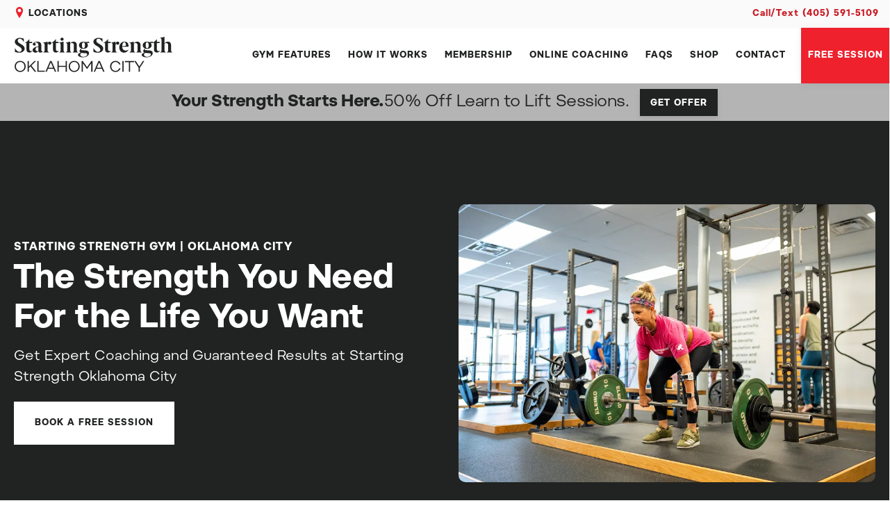

--- FILE ---
content_type: text/html
request_url: https://www.startingstrengthgyms.com/quailsprings/
body_size: 6022
content:
<!DOCTYPE html><!--  This site was created in Webflow. https://webflow.com  --><!--  Last Published: Sun Dec 28 2025 19:15:36 GMT+0000 (Coordinated Universal Time)  -->
<html data-wf-page="64ee85a9345b10f87a396246" data-wf-site="64ee85a9345b10f87a39625b">
<head>
  <meta charset="utf-8">
  <title>Starting Strength Oklahoma City, OK — Stronger Is Better®</title>
  <meta content="You don’t need another gym membership - you need a coach. Reach your strength goals with personalized programming and dedicated coaching. All levels welcome!" name="description">
  <meta content="Starting Strength Oklahoma City, OK — Stronger Is Better®" property="og:title">
  <meta content="You don’t need another gym membership - you need a coach. Reach your strength goals with personalized programming and dedicated coaching. All levels welcome!" property="og:description">
  <meta content="https://images.startingstrengthgyms.com/ssgyms-opengraph.png" property="og:image">
  <meta content="Starting Strength Oklahoma City, OK — Stronger Is Better®" property="twitter:title">
  <meta content="You don’t need another gym membership - you need a coach. Reach your strength goals with personalized programming and dedicated coaching. All levels welcome!" property="twitter:description">
  <meta content="https://images.startingstrengthgyms.com/ssgyms-opengraph.png" property="twitter:image">
  <meta property="og:type" content="website">
  <meta content="summary_large_image" name="twitter:card">
  <meta content="width=device-width, initial-scale=1" name="viewport">
  <meta content="Webflow" name="generator">
  <link href="css/normalize.css" rel="stylesheet" type="text/css">
  <link href="css/webflow.css" rel="stylesheet" type="text/css">
  <link href="css/ss-okc.webflow.css" rel="stylesheet" type="text/css">
  <script type="text/javascript">!function(o,c){var n=c.documentElement,t=" w-mod-";n.className+=t+"js",("ontouchstart"in o||o.DocumentTouch&&c instanceof DocumentTouch)&&(n.className+=t+"touch")}(window,document);</script>
  <link href="images/favicon.png" rel="shortcut icon" type="image/x-icon">
  <link href="images/webclip.png" rel="apple-touch-icon"><!--  Google Tag Manager  -->
  <script>(function(w,d,s,l,i){w[l]=w[l]||[];w[l].push({'gtm.start':
new Date().getTime(),event:'gtm.js'});var f=d.getElementsByTagName(s)[0],
j=d.createElement(s),dl=l!='dataLayer'?'&l='+l:'';j.async=true;j.src=
'https://www.googletagmanager.com/gtm.js?id='+i+dl;f.parentNode.insertBefore(j,f);
})(window,document,'script','dataLayer','GTM-NDVS89M');</script>
  <!--  End Google Tag Manager  -->
  <script type="application/ld+json">
{
  "@context": "https://schema.org",
  "@type": "ExerciseGym",
  "name": "Starting Strength Oklahoma City",
  "url": "https://www.startingstrengthgyms.com/quailsprings",
  "logo": {
    "@type": "ImageObject",
    "url": "https://www.startingstrengthgyms.com/quailsprings/images/OKC-2-line-black.svg"
  },
  "telephone": "(405) 591-5109",
  "priceRange": "$$$",
  "address": {
    "@type": "PostalAddress",
    "streetAddress": "14101 N May Ave, Suite 112",
    "addressLocality": "Oklahoma City",
    "addressRegion": "OK",
    "postalCode": "73134",
    "addressCountry": "US"
  },
  "geo": {
    "@type": "GeoCoordinates",
    "latitude": "35.6144162",
    "longitude": "-97.5678075"
  },
  "openingHoursSpecification": [
    {
      "@type": "OpeningHoursSpecification",
      "dayOfWeek": ["Monday", "Tuesday", "Wednesday", "Thursday", "Friday"],
      "opens": "06:00",
      "closes": "19:15"
    },
    {
      "@type": "OpeningHoursSpecification",
      "dayOfWeek": "Saturday",
      "opens": "08:30",
      "closes": "11:30"
    }
  ],
  "sameAs": [
    "https://www.facebook.com/startingstrengthokc",
    "https://www.instagram.com/startingstrengthokc/"
  ],
  "parentOrganization": {
    "@id": "https://www.startingstrengthgyms.com/#organization"
  }
}
</script>
</head>
<body class="body">
  <div data-collapse="none" data-animation="default" data-duration="400" data-easing="ease" data-easing2="ease" role="banner" class="navigation pre-header w-nav">
    <div class="nav-container pre-header w-container"><img src="images/SS-Icon-Change-Location.svg" loading="lazy" alt="" height="16" class="location-icon">
      <nav role="navigation" class="nav-menu-left w-nav-menu">
        <div class="nav-menu-left">
          <a href="https://www.startingstrengthgyms.com/locations.html" target="_blank" class="nav-link location">LOCATIONS</a>
        </div>
      </nav>
      <nav role="navigation" class="nav-menu-right w-nav-menu">
        <a href="tel:4055915109" class="nav-link tertiary phone">Call/Text (405) 591-5109</a>
      </nav>
    </div>
  </div>
  <div data-animation="default" class="navigation w-nav" data-easing2="ease-in-out" data-easing="ease-in-out" data-collapse="medium" role="banner" data-no-scroll="1" data-duration="700" data-doc-height="1">
    <div class="nav-container w-container">
      <a href="index.html" aria-current="page" class="logo-link w-inline-block w--current"><img src="images/OKC-2-line-black.svg" alt="" height="55" class="logo"></a>
      <nav role="navigation" class="nav-content w-nav-menu">
        <div class="mobile-menu-items">
          <div id="w-node-fe135910-a26b-b663-1e10-6f2f6c90a27d-6c90a279" class="nav">
            <a href="the-gym.html" class="nav-link">GYM FEATURES</a>
            <a href="how-it-works.html" class="nav-link">HOW IT WORKS</a>
            <a href="membership.html" class="nav-link">MEMBERSHIP</a>
            <a href="online-coaching.html" class="nav-link">ONLINE COACHING</a>
            <a href="senior-strength.html" class="nav-link hide">SENIOR STRENGTH</a>
            <a href="faqs.html" class="nav-link">FAQS</a>
            <a href="https://store.startingstrengthgyms.com" target="_blank" class="nav-link">SHOP</a>
            <a href="contact.html" class="nav-link">CONTACT</a>
          </div>
          <a id="w-node-_87047313-cd37-66e1-78d6-3e6633999fd3-6c90a279" href="contact.html" class="nav-link dropdown w-button">QUESTIONS? CALL US</a>
        </div>
      </nav>
      <div class="nav-button-container">
        <a href="https://signup.startingstrengthgyms.com/okc-free-30min?utm_source=website&amp;utm_medium=button&amp;utm_campaign=free30msession" class="nav-link cta w-nav-link">Free session</a>
        <div class="menu-button w-nav-button"><img src="images/SS-Icon-Menu-Mobile.svg" loading="lazy" alt="" height="20" class="hamburger-icon"></div>
      </div>
    </div>
  </div>
  <section class="temporary-banner mirror-effect">
    <div class="banner-text-container">
      <div class="banner-headline-6">Your Strength Starts Here.</div>
      <div class="banner-headline-6 subheader">50% Off Learn to Lift Sessions.</div>
    </div>
    <div class="banner-button-container">
      <a href="https://store.startingstrengthgyms.com/collections/gift-cards" target="_blank" class="banner-button light w-button">GET OFFER</a>
    </div>
  </section>
  <div class="section black">
    <div class="container animated w-container">
      <div class="w-layout-grid feature-right">
        <div id="w-node-dd8d22ff-f82f-969b-80f2-d0de02daba4f-02daba3f" class="hero-image-div inverse"><img src="images/24006jc-Cinci-1739.webp" alt="" id="w-node-dd8d22ff-f82f-969b-80f2-d0de02daba50-02daba3f" width="900" sizes="(max-width: 767px) 100vw, (max-width: 991px) 728px, 900px" srcset="images/24006jc-Cinci-1739-p-500.webp 500w, images/24006jc-Cinci-1739-p-800.webp 800w, images/24006jc-Cinci-1739.webp 1000w" class="center-image"></div>
        <div class="text-box _600px">
          <h1 data-w-id="dd8d22ff-f82f-969b-80f2-d0de02daba43" class="tagline hero">STARTING STRENGTH GYM | OKLAHOMA CITY</h1>
          <h2 data-w-id="dd8d22ff-f82f-969b-80f2-d0de02daba45" class="heading hero">The Strength You Need For the Life You Want</h2>
          <p data-w-id="dd8d22ff-f82f-969b-80f2-d0de02daba47" class="paragraph hero">Get Expert Coaching and Guaranteed Results at Starting Strength Oklahoma City</p>
          <div class="spacer _16"></div>
          <div class="intro-buttons">
            <a href="https://signup.startingstrengthgyms.com/okc-free-30min?utm_source=website&amp;utm_medium=button&amp;utm_campaign=free30msession" data-w-id="dd8d22ff-f82f-969b-80f2-d0de02daba4b" class="button hero w-button">Book a Free Session</a>
          </div>
        </div>
        <div id="w-node-b27ad15a-000e-bcb6-2785-56c56249e1c9-02daba3f" class="hero-image-div deskop"><img src="images/24006jc-Cinci-1739.webp" alt="" id="w-node-b27ad15a-000e-bcb6-2785-56c56249e1ca-02daba3f" width="900" sizes="(max-width: 767px) 100vw, (max-width: 991px) 728px, 900px" srcset="images/24006jc-Cinci-1739-p-500.webp 500w, images/24006jc-Cinci-1739-p-800.webp 800w, images/24006jc-Cinci-1739.webp 1000w" class="center-image"></div>
      </div>
    </div>
    <div class="container scroll-down w-container">
      <div class="scroll-down">
        <a href="#get-membership" class="scroll-down-link w-inline-block"><img src="images/SS-Icon-Scroll-Down.svg" loading="lazy" alt="Scroll" height="30"></a>
      </div>
    </div>
  </div>
  <div id="get-membership" class="section white">
    <div class="container animated w-container">
      <div class="w-layout-grid feature-right">
        <div id="w-node-_27e306f3-c849-41f8-cef4-0c71c46ef0a7-c46ef0a4" class="hero-image-div"><img alt="" id="w-node-_27e306f3-c849-41f8-cef4-0c71c46ef0a8-c46ef0a4" width="900" src="images/_DSC9237.webp" sizes="(max-width: 767px) 100vw, (max-width: 991px) 728px, 900px" srcset="images/_DSC9237-p-500.webp 500w, images/_DSC9237-p-800.webp 800w, images/_DSC9237-p-1080.webp 1080w, images/_DSC9237.webp 1600w" class="center-image"></div>
        <div class="text-box _600px">
          <div data-w-id="27e306f3-c849-41f8-cef4-0c71c46ef0aa" class="tagline">MEMBERSHIP</div>
          <h1 data-w-id="27e306f3-c849-41f8-cef4-0c71c46ef0ac" class="heading">Personal Training on Your Own Platform</h1>
          <p data-w-id="27e306f3-c849-41f8-cef4-0c71c46ef0ae" class="paragraph">We Program Every Workout and Coach Every Rep</p>
          <div data-w-id="27e306f3-c849-41f8-cef4-0c71c46ef0b0" class="spacer _16"></div>
          <div class="intro-buttons _1-col">
            <a href="https://signup.startingstrengthgyms.com/okc-free-30min?utm_source=website&amp;utm_medium=button&amp;utm_campaign=free30msession" data-w-id="27e306f3-c849-41f8-cef4-0c71c46ef0b2" class="button hero-red w-button">BOOK A FREE SESSION</a>
          </div>
        </div>
      </div>
    </div>
  </div>
  <div class="section image-right">
    <div data-w-id="84a3a47a-b561-9372-9fe6-56486925e1ed" class="container animated-hero-image w-container">
      <div class="w-layout-grid feature-right">
        <div id="w-node-_19e3f26b-c927-407b-347d-ee2143d4b9cd-6925e1ec" class="div-invert"></div>
        <div class="text-box white _800px">
          <div data-w-id="44f7e426-9280-1566-7baf-a93e7da6ad16" class="tagline">STRONGER IS BETTER</div>
          <h1 data-w-id="44f7e426-9280-1566-7baf-a93e7da6ad17" class="heading"><strong data-w-id="84a3a47a-b561-9372-9fe6-56486925e1f3">Measurable Results, Guaranteed </strong></h1>
          <p data-w-id="44f7e426-9280-1566-7baf-a93e7da6ad18" class="paragraph">Regardless of Your Age or Fitness Level</p>
          <div class="spacer _16"></div>
          <div data-w-id="44f7e426-9280-1566-7baf-a93e7da6ad1a" class="intro-buttons _1-col cta">
            <a href="how-it-works.html" class="button hero-red w-button">HOW IT WORKS</a>
          </div>
        </div>
      </div>
    </div>
  </div>
  <div class="section slider">
    <div class="container testimonials-slider w-container">
      <div data-delay="4000" data-animation="slide" class="slider w-slider" data-autoplay="false" data-easing="ease" data-hide-arrows="true" data-disable-swipe="false" data-autoplay-limit="0" data-nav-spacing="3" data-duration="500" data-infinite="false">
        <div class="mask w-slider-mask">
          <div class="slide home-a w-slide">
            <div class="w-layout-grid testimonial-slide black">
              <div id="w-node-_2c305521-51fe-08e7-aa7b-19b4bac4dfdb-bac4dfd5" class="text-box _100"><img sizes="(max-width: 767px) 100vw, (max-width: 991px) 728px, 900px" data-w-id="2c305521-51fe-08e7-aa7b-19b4bac4dfdc" width="900" src="images/SS-Charles.webp" alt="" srcset="images/SS-Charles-p-500.webp 500w, images/SS-Charles-p-800.webp 800w, images/SS-Charles.webp 1000w" class="testimonial-picture">
                <div class="spacer _44"></div>
                <h2 data-w-id="2c305521-51fe-08e7-aa7b-19b4bac4dfde" class="heading secondary white">“I lost six pounds of fat and gained 16.5lbs of muscle.”</h2>
                <div data-w-id="2c305521-51fe-08e7-aa7b-19b4bac4dfe1" class="tagline testimonial white">charles, 44</div>
                <div class="spacer _10"></div>
                <div class="spacer _10"></div>
                <div data-w-id="2c305521-51fe-08e7-aa7b-19b4bac4dfe7" class="slider-testimonial-tags">
                  <div class="testimonial-data white">Lean body-mass: +16.5lbs (-6.1lbs of body-fat)</div>
                  <div class="testimonial-data white">Squat: 135 to 335lbs</div>
                  <div class="testimonial-data white">Bench: 225 to 335lbs</div>
                  <div class="testimonial-data white">Press: 95 to 170lbs</div>
                  <div class="testimonial-data white">Deadlift: 175 to 335lbs</div>
                </div>
                <div class="spacer _10"></div>
                <div data-w-id="2c305521-51fe-08e7-aa7b-19b4bac4dff0" class="slider-testimonial-buttons">
                  <a href="#" class="button hero w-inline-block w-lightbox">
                    <div>SEE FULL STORY</div>
                    <script type="application/json" class="w-json">{
  "items": [
    {
      "url": "https://www.youtube.com/watch?v=rAWBeHc_2R8&autoplay=1",
      "originalUrl": "https://www.youtube.com/watch?v=rAWBeHc_2R8&autoplay=1",
      "width": 940,
      "height": 528,
      "thumbnailUrl": "https://i.ytimg.com/vi/rAWBeHc_2R8/hqdefault.jpg",
      "html": "<iframe class=\"embedly-embed\" src=\"//cdn.embedly.com/widgets/media.html?src=https%3A%2F%2Fwww.youtube.com%2Fembed%2FrAWBeHc_2R8%3Ffeature%3Doembed%26autoplay%3D1&display_name=YouTube&url=https%3A%2F%2Fwww.youtube.com%2Fwatch%3Fv%3DrAWBeHc_2R8&image=https%3A%2F%2Fi.ytimg.com%2Fvi%2FrAWBeHc_2R8%2Fhqdefault.jpg&key=96f1f04c5f4143bcb0f2e68c87d65feb&autoplay=1&type=text%2Fhtml&schema=youtube\" width=\"940\" height=\"528\" scrolling=\"no\" title=\"YouTube embed\" frameborder=\"0\" allow=\"autoplay; fullscreen\" allowfullscreen=\"true\"></iframe>",
      "type": "video"
    }
  ],
  "group": ""
}</script>
                  </a>
                </div>
              </div>
            </div>
          </div>
          <div class="slide home-b w-slide">
            <div class="w-layout-grid testimonial-slide black">
              <div id="w-node-_59e8d274-3245-e365-41c3-bed41181e6bf-bac4dfd5" class="text-box _100"><img srcset="images/SS-Max-p-500.webp 500w, images/SS-Max-p-800.webp 800w, images/SS-Max.webp 1000w" sizes="(max-width: 767px) 100vw, (max-width: 991px) 728px, 900px" width="900" src="images/SS-Max.webp" alt="" class="testimonial-picture">
                <div class="spacer _44"></div>
                <h2 class="heading secondary white">“This whole experience has transformed me as a person.”</h2>
                <div class="tagline testimonial white">MAX, 27</div>
                <div class="spacer _10"></div>
                <div class="spacer _10"></div>
                <div class="slider-testimonial-tags">
                  <div class="testimonial-data white">Body Weight: 160 to 219lbs (+59lbs)</div>
                  <div class="testimonial-data white">Squat: 155 to 350lbs</div>
                  <div class="testimonial-data white">Bench: 135 to 230lbs</div>
                  <div class="testimonial-data white">Press: 55 to 152.5lbs</div>
                  <div class="testimonial-data white">Deadlift: 155 to 385lbs</div>
                </div>
                <div class="spacer _10"></div>
                <div class="slider-testimonial-buttons">
                  <a href="#" class="button hero w-inline-block w-lightbox">
                    <div>SEE FULL STORY</div>
                    <script type="application/json" class="w-json">{
  "items": [
    {
      "url": "https://www.youtube.com/watch?v=BTEwfmxe70c&autoplay=1",
      "originalUrl": "https://www.youtube.com/watch?v=BTEwfmxe70c&autoplay=1",
      "width": 940,
      "height": 528,
      "thumbnailUrl": "https://i.ytimg.com/vi/BTEwfmxe70c/hqdefault.jpg",
      "html": "<iframe class=\"embedly-embed\" src=\"//cdn.embedly.com/widgets/media.html?src=https%3A%2F%2Fwww.youtube.com%2Fembed%2FBTEwfmxe70c%3Ffeature%3Doembed%26autoplay%3D1&display_name=YouTube&url=https%3A%2F%2Fwww.youtube.com%2Fwatch%3Fv%3DBTEwfmxe70c&image=https%3A%2F%2Fi.ytimg.com%2Fvi%2FBTEwfmxe70c%2Fhqdefault.jpg&key=96f1f04c5f4143bcb0f2e68c87d65feb&autoplay=1&type=text%2Fhtml&schema=youtube\" width=\"940\" height=\"528\" scrolling=\"no\" title=\"YouTube embed\" frameborder=\"0\" allow=\"autoplay; fullscreen\" allowfullscreen=\"true\"></iframe>",
      "type": "video"
    }
  ],
  "group": ""
}</script>
                  </a>
                </div>
              </div>
            </div>
          </div>
          <div class="slide home-c w-slide">
            <div class="w-layout-grid testimonial-slide black">
              <div id="w-node-_356c059b-9492-a3f4-9871-db3a9d00e81a-bac4dfd5" class="text-box _100"><img srcset="images/SS-Kathy-p-500.webp 500w, images/SS-Kathy-p-800.webp 800w, images/SS-Kathy.webp 1000w" sizes="(max-width: 767px) 100vw, (max-width: 991px) 728px, 900px" width="900" src="images/SS-Kathy.webp" alt="" class="testimonial-picture">
                <div class="spacer _44"></div>
                <h2 class="heading secondary white">“Kathy lost 3.7lbs of fat and gained 2.6lbs of muscle.”</h2>
                <div class="tagline testimonial white">KATHY, 62</div>
                <div class="spacer _10"></div>
                <div class="spacer _10"></div>
                <div class="slider-testimonial-tags">
                  <div class="testimonial-data white">Squat: 55 to 147.5lbs</div>
                  <div class="testimonial-data white">Bench: 55 to 92.5lbs</div>
                  <div class="testimonial-data white">Press: 35 to 67.5lbs</div>
                  <div class="testimonial-data white">Deadlift: 85 to 185lbs</div>
                </div>
                <div class="spacer _10"></div>
                <div class="slider-testimonial-buttons">
                  <a href="#" class="button hero w-inline-block w-lightbox">
                    <div>SEE FULL STORY</div>
                    <script type="application/json" class="w-json">{
  "items": [
    {
      "url": "https://www.youtube.com/watch?v=gZqSCQiTtIg&autoplay=1",
      "originalUrl": "https://www.youtube.com/watch?v=gZqSCQiTtIg&autoplay=1",
      "width": 940,
      "height": 528,
      "thumbnailUrl": "https://i.ytimg.com/vi/gZqSCQiTtIg/hqdefault.jpg",
      "html": "<iframe class=\"embedly-embed\" src=\"//cdn.embedly.com/widgets/media.html?src=https%3A%2F%2Fwww.youtube.com%2Fembed%2FgZqSCQiTtIg%3Ffeature%3Doembed%26autoplay%3D1&display_name=YouTube&url=https%3A%2F%2Fwww.youtube.com%2Fwatch%3Fv%3DgZqSCQiTtIg&image=https%3A%2F%2Fi.ytimg.com%2Fvi%2FgZqSCQiTtIg%2Fhqdefault.jpg&key=96f1f04c5f4143bcb0f2e68c87d65feb&autoplay=1&type=text%2Fhtml&schema=youtube\" width=\"940\" height=\"528\" scrolling=\"no\" title=\"YouTube embed\" frameborder=\"0\" allow=\"autoplay; fullscreen\" allowfullscreen=\"true\"></iframe>",
      "type": "video"
    }
  ],
  "group": ""
}</script>
                  </a>
                </div>
              </div>
            </div>
          </div>
          <div class="slide home-d w-slide">
            <div class="w-layout-grid testimonial-slide black">
              <div id="w-node-c377b296-949d-5ad8-4c38-f5f8ca3bbddd-bac4dfd5" class="text-box _100"><img srcset="images/SS-Graham-p-500.webp 500w, images/SS-Graham-p-800.webp 800w, images/SS-Graham.webp 1000w" sizes="(max-width: 767px) 100vw, (max-width: 991px) 728px, 900px" width="900" src="images/SS-Graham.webp" alt="" class="testimonial-picture">
                <div class="spacer _44"></div>
                <h2 class="heading secondary white">&quot;I was sick of trying things that I knew weren&#x27;t doing much for me.&quot;</h2>
                <div class="tagline testimonial white">GRAHAM, 37</div>
                <div class="spacer _10"></div>
                <div class="spacer _10"></div>
                <div class="slider-testimonial-tags">
                  <div class="testimonial-data white">Lean body-mass: +13lbs</div>
                  <div class="testimonial-data white">Squat: 155 to 255lbs</div>
                  <div class="testimonial-data white">Bench: 135 to 180lbs</div>
                  <div class="testimonial-data white">Press: 75 to 125lbs</div>
                  <div class="testimonial-data white">Deadlift: 180 to 315lb</div>
                </div>
                <div class="spacer _10"></div>
                <div class="slider-testimonial-buttons">
                  <a href="#" class="button hero w-inline-block w-lightbox">
                    <div>SEE FULL STORY</div>
                    <script type="application/json" class="w-json">{
  "items": [
    {
      "url": "https://www.youtube.com/watch?v=Q1G2ITFPj00&autoplay=1",
      "originalUrl": "https://www.youtube.com/watch?v=Q1G2ITFPj00&autoplay=1",
      "width": 940,
      "height": 528,
      "thumbnailUrl": "https://i.ytimg.com/vi/Q1G2ITFPj00/hqdefault.jpg",
      "html": "<iframe class=\"embedly-embed\" src=\"//cdn.embedly.com/widgets/media.html?src=https%3A%2F%2Fwww.youtube.com%2Fembed%2FQ1G2ITFPj00%3Ffeature%3Doembed%26autoplay%3D1&display_name=YouTube&url=https%3A%2F%2Fwww.youtube.com%2Fwatch%3Fv%3DQ1G2ITFPj00&image=https%3A%2F%2Fi.ytimg.com%2Fvi%2FQ1G2ITFPj00%2Fhqdefault.jpg&key=96f1f04c5f4143bcb0f2e68c87d65feb&autoplay=1&type=text%2Fhtml&schema=youtube\" width=\"940\" height=\"528\" scrolling=\"no\" title=\"YouTube embed\" frameborder=\"0\" allow=\"autoplay; fullscreen\" allowfullscreen=\"true\"></iframe>",
      "type": "video"
    }
  ],
  "group": ""
}</script>
                  </a>
                </div>
              </div>
            </div>
          </div>
        </div>
        <div class="left-arrow w-slider-arrow-left">
          <div class="icon-2 white w-icon-slider-left"></div>
        </div>
        <div class="w-slider-arrow-right">
          <div class="icon-3 white w-icon-slider-right"></div>
        </div>
        <div class="slider-nav white w-slider-nav w-round"></div>
      </div>
    </div>
  </div>
  <div class="section image-left">
    <div class="container animated-hero-image w-container">
      <div class="w-layout-grid feature-right">
        <div id="w-node-_8ad8a270-4388-bc0a-1001-9dd5d6a1dcbf-d6a1dcbc" class="div-block"></div>
        <div class="text-box white _800px">
          <div data-w-id="8ad8a270-4388-bc0a-1001-9dd5d6a1dcc1" class="tagline">GYM FEATURES</div>
          <h1 data-w-id="8ad8a270-4388-bc0a-1001-9dd5d6a1dcc3" class="heading"><strong data-w-id="8ad8a270-4388-bc0a-1001-9dd5d6a1dcc4" class="heading">Everything You Need to Get Stronger and Nothing More</strong></h1>
          <p data-w-id="8ad8a270-4388-bc0a-1001-9dd5d6a1dcc6" class="paragraph">No Treadmills, Bosu Balls, Fads, or Gimmicks </p>
          <div class="spacer _16"></div>
          <div class="intro-buttons _1-col cta">
            <a href="the-gym.html" data-w-id="8ad8a270-4388-bc0a-1001-9dd5d6a1dcca" class="button hero-red w-button">FIND OUT MORE</a>
          </div>
        </div>
      </div>
    </div>
  </div>
  <div class="section white-reviews">
    <div class="container animated w-container">
      <h2 data-w-id="a999ccc1-c210-c2c1-72d4-2ad42002ce70" class="tagline">WHAT OUR MEMBERS SAY</h2>
      <div data-w-id="a999ccc1-c210-c2c1-72d4-2ad42002ce72" class="html-embed w-embed w-script"><!--  Elfsight Google Reviews | OKC - Google Reviews  -->
        <script src="https://static.elfsight.com/platform/platform.js" async=""></script>
        <div class="elfsight-app-b32e8db0-2ad8-44ed-aabc-13fa1e74704e" data-elfsight-app-lazy=""></div>
      </div>
    </div>
  </div>
  <div class="section grey">
    <div class="container animated w-container">
      <div class="w-layout-grid feature-right">
        <div id="w-node-eef2f238-902c-168c-12be-1a31aad3e816-aad3e806" class="hero-image-div deskop"><img alt="" id="w-node-eef2f238-902c-168c-12be-1a31aad3e817-aad3e806" width="900" src="images/LRG04680.webp" sizes="(max-width: 767px) 100vw, (max-width: 991px) 728px, 900px" srcset="images/LRG04680-p-500.webp 500w, images/LRG04680-p-800.webp 800w, images/LRG04680.webp 1000w" class="center-image"></div>
        <div id="w-node-eef2f238-902c-168c-12be-1a31aad3e809-aad3e806" class="hero-image-div inverse"><img sizes="(max-width: 767px) 100vw, (max-width: 991px) 728px, 900px" id="w-node-eef2f238-902c-168c-12be-1a31aad3e80a-aad3e806" width="900" src="images/LRG04680.webp" alt="" srcset="images/LRG04680-p-500.webp 500w, images/LRG04680-p-800.webp 800w, images/LRG04680.webp 1000w" class="center-image"></div>
        <div class="text-box _600px">
          <div data-w-id="eef2f238-902c-168c-12be-1a31aad3e80c" class="tagline">BECOME A FRANCHISE OWNER</div>
          <h1 data-w-id="eef2f238-902c-168c-12be-1a31aad3e80e" class="heading">Want to Bring Starting Strength to Your City?</h1>
          <p class="paragraph">Request Information About Owning a Starting Strength Gym</p>
          <div class="spacer _16"></div>
          <div class="intro-buttons _1-col">
            <a href="https://www.startingstrengthgyms.com/own-a-gym.html" target="_blank" class="button hero-red w-button">REQUEST INFO</a>
          </div>
        </div>
      </div>
    </div>
  </div>
  <div class="footer-section">
    <div data-w-id="c7572b11-c832-2215-3699-723e76218a27" class="footer-container w-container">
      <div class="_12-columns">
        <div class="column desk-3"><img src="images/SS-Gyms-Logo_White.svg" width="300" height="50" alt="" class="logo-white mobile"></div>
        <div class="column desk-9">
          <div class="simple-footer-links center-align">
            <a href="https://store.startingstrengthgyms.com" target="_blank" class="footer-link">SHOP</a>
            <a href="https://www.startingstrengthgyms.com/locations.html" target="_blank" class="footer-link">LOCATIONS</a>
            <a href="senior-strength.html" class="footer-link">SENIOR STRENGTH</a>
            <a href="https://www.startingstrengthgyms.com/become-a-coach.html" target="_blank" class="footer-link">BECOME A COACH</a>
            <a href="https://www.startingstrengthgyms.com/own-a-gym.html" target="_blank" class="footer-link">OWN A GYM</a>
            <a href="faqs.html" class="footer-link">FAQS</a>
            <a href="contact.html" class="footer-link">CONTACT</a>
            <a href="https://www.startingstrengthgyms.com/privacy-policy-tnc.html" class="footer-link-2 last">PRIVACY POLICY</a>
          </div>
        </div>
      </div>
      <div class="div-white"></div>
      <div class="spacer _16"></div>
      <div class="_12-columns">
        <div class="column desk-6">
          <div class="social-grid">
            <a href="https://www.instagram.com/startingstrengthokc/" target="_blank" class="social-link w-inline-block"><img src="images/Instagram.svg" alt=""></a>
            <a href="https://www.facebook.com/startingstrengthokc" target="_blank" class="social-link w-inline-block"><img src="images/Facebook.svg" loading="lazy" alt=""></a>
            <a href="https://www.youtube.com/@startingstrengthgyms" target="_blank" class="social-link w-inline-block"><img src="images/YouTube.svg" loading="lazy" alt=""></a>
          </div>
        </div>
        <div class="column desk-6 tab-6">
          <div class="simple-footer-links center-align">
            <p class="footer-link secondary copyright">© 2025 Starting Strength Gyms, All rights reserved.</p>
            <a href="#" class="footer-link secondary hide">Privacy</a>
            <a href="#" class="footer-link secondary last">Terms of Service</a>
          </div>
        </div>
      </div>
    </div>
  </div>
  <script src="https://d3e54v103j8qbb.cloudfront.net/js/jquery-3.5.1.min.dc5e7f18c8.js?site=64ee85a9345b10f87a39625b" type="text/javascript" integrity="sha256-9/aliU8dGd2tb6OSsuzixeV4y/faTqgFtohetphbbj0=" crossorigin="anonymous"></script>
  <script src="js/webflow.js" type="text/javascript"></script><!--  Google Tag Manager (noscript)  -->
  <noscript><iframe src="https://www.googletagmanager.com/ns.html?id=GTM-NDVS89M" height="0" width="0" style="display:none;visibility:hidden"></iframe></noscript>
  <!--  End Google Tag Manager (noscript)  --><!--  Count Up Interaction  -->
  <script src="https://cdnjs.cloudflare.com/ajax/libs/waypoints/4.0.0/jquery.waypoints.min.js"></script>
  <script src="https://cdn.jsdelivr.net/npm/jquery.counterup@2.1.0/jquery.counterup.min.js"></script>
  <script>
    jQuery(document).ready(function( $ ) {
          $('.counterup').counterUp({
          delay: 100, // the delay time in ms
          time: 2000 // the speed time in ms
    });
    });
</script>
</body>
</html>

--- FILE ---
content_type: text/css
request_url: https://www.startingstrengthgyms.com/quailsprings/css/ss-okc.webflow.css
body_size: 13366
content:
@font-face {
  font-family: Pepi;
  src: url('../fonts/Pepi-Regular.otf') format("opentype");
  font-weight: 400;
  font-style: normal;
  font-display: swap;
}

@font-face {
  font-family: Pepi;
  src: url('../fonts/Pepi-Bold.otf') format("opentype");
  font-weight: 700;
  font-style: normal;
  font-display: swap;
}

:root {
  --black: #212322;
  --red: #ee212d;
  --white: white;
  --grey: #707372;
  --medium-gray: #949695;
  --blue: #00a3e1;
  --soft-gray: #eaeaea;
}

.w-layout-grid {
  grid-row-gap: 16px;
  grid-column-gap: 16px;
  grid-template-rows: auto auto;
  grid-template-columns: 1fr 1fr;
  grid-auto-columns: 1fr;
  display: grid;
}

.w-checkbox {
  margin-bottom: 5px;
  padding-left: 20px;
  display: block;
}

.w-checkbox:before {
  content: " ";
  grid-area: 1 / 1 / 2 / 2;
  display: table;
}

.w-checkbox:after {
  content: " ";
  clear: both;
  grid-area: 1 / 1 / 2 / 2;
  display: table;
}

.w-checkbox-input {
  float: left;
  margin: 4px 0 0 -20px;
  line-height: normal;
}

.w-checkbox-input--inputType-custom {
  border: 1px solid #ccc;
  border-radius: 2px;
  width: 12px;
  height: 12px;
}

.w-checkbox-input--inputType-custom.w--redirected-checked {
  background-color: #3898ec;
  background-image: url('https://d3e54v103j8qbb.cloudfront.net/static/custom-checkbox-checkmark.589d534424.svg');
  background-position: 50%;
  background-repeat: no-repeat;
  background-size: cover;
  border-color: #3898ec;
}

.w-checkbox-input--inputType-custom.w--redirected-focus {
  box-shadow: 0 0 3px 1px #3898ec;
}

a {
  color: var(--black);
  text-decoration: underline;
}

a:hover {
  color: var(--red);
}

.logo-link {
  flex: 0 auto;
  margin-top: 0;
  transition: opacity .2s;
}

.logo-link:hover {
  opacity: .9;
}

.nav-content {
  flex-direction: row;
  flex: 1;
  justify-content: flex-end;
  align-items: center;
  margin-right: 0;
  padding-left: 0;
  display: flex;
  position: relative;
}

.logo {
  display: inline-block;
}

.nav-container {
  flex-flow: row;
  flex: 0 auto;
  order: 1;
  place-content: stretch space-between;
  align-items: center;
  width: 100%;
  max-width: 1280px;
  height: 100%;
  min-height: 0;
  margin-left: auto;
  margin-right: auto;
  padding-left: 20px;
  padding-right: 0;
  display: flex;
  position: relative;
  top: 0;
  left: 0;
  right: 0;
}

.nav-container.top-banner {
  background-color: #0000;
  align-items: flex-start;
  max-width: 100%;
  margin-left: 0;
  margin-right: 0;
  padding-left: 0;
  display: flex;
}

.navigation {
  z-index: 200;
  background-color: #fff;
  flex-direction: row;
  justify-content: space-between;
  align-items: center;
  height: 80px;
  display: flex;
  position: sticky;
  top: 0;
  left: 0;
  right: 0;
}

.navigation.pre-header {
  background-color: #f8f8f8;
  justify-content: space-between;
  width: 100%;
  height: 40px;
  display: block;
}

.nav-button-container {
  grid-column-gap: 0px;
  grid-row-gap: 0px;
  flex-flow: row;
  flex: 0 auto;
  grid-template-rows: auto auto;
  grid-template-columns: 1fr 1fr;
  grid-auto-columns: 1fr;
  justify-content: flex-end;
  align-items: center;
  height: 100%;
  min-height: 0%;
  margin-left: 10px;
  padding-right: 0;
  font-family: Pepi, sans-serif;
  font-size: 13px;
  display: flex;
}

.nav {
  align-items: center;
  display: flex;
}

.nav-link {
  color: #212322;
  letter-spacing: 1px;
  cursor: pointer;
  padding: 0 12px;
  font-family: Pepi, sans-serif;
  font-size: 13px;
  font-weight: 700;
  line-height: 24px;
  text-decoration: none;
  transition: opacity .2s, color .2s;
  display: flex;
}

.nav-link:hover {
  opacity: 1;
  color: #ee212d;
}

.nav-link:focus {
  color: #ee212d;
}

.nav-link.w--current {
  color: var(--red);
  padding-left: 12px;
}

.nav-link.w--current:hover {
  color: #ee212d;
}

.nav-link.w--current:focus {
  color: var(--red);
}

.nav-link.w--current:visited {
  color: var(--red);
  font-weight: 400;
}

.nav-link.cta {
  background-color: var(--red);
  color: #fff;
  letter-spacing: 1px;
  text-transform: uppercase;
  border-radius: 0;
  flex: 0 auto;
  justify-content: flex-end;
  align-self: auto;
  align-items: center;
  height: auto;
  min-height: 100%;
  margin: auto -1px auto auto;
  padding: 0 10px;
  font-size: 12px;
  font-weight: 700;
  transition: background-color .2s, color .2s;
  display: flex;
  overflow: visible;
  box-shadow: 0 1px 12px #0000000f;
}

.nav-link.cta:hover {
  background-color: var(--black);
  box-shadow: none;
  opacity: 1;
  color: #fff;
}

.nav-link.cta:active {
  background-color: #1c4881;
  box-shadow: 0 0 #0000001a;
}

.nav-link.cta.w--current {
  box-shadow: none;
  color: var(--white);
  transition: none;
}

.nav-link.cta.short {
  letter-spacing: .5px;
  padding-left: 7px;
  padding-right: 7px;
}

.nav-link.tertiary {
  color: #707372;
  padding-left: 15px;
  padding-right: 15px;
  font-weight: 400;
}

.nav-link.tertiary:hover {
  opacity: 1;
  color: #ee212d;
}

.nav-link.tertiary.bold {
  color: var(--grey);
  padding-left: 15px;
  padding-right: 15px;
  font-weight: 700;
}

.nav-link.tertiary.bold:hover, .nav-link.tertiary.bold.w--current {
  color: var(--red);
}

.nav-link.tertiary.phone {
  color: #ca1b25;
  padding-left: 15px;
  padding-right: 15px;
  font-weight: 700;
}

.nav-link.location {
  color: #212322;
  padding-left: 0;
}

.nav-link.location:hover {
  color: var(--red);
}

.nav-link.hide, .nav-link.dropdown {
  display: none;
}

.nav-link.join-now {
  background-color: var(--black);
  color: #fff;
  letter-spacing: 1px;
  text-transform: uppercase;
  border-radius: 0;
  flex: 0 auto;
  justify-content: flex-end;
  align-self: auto;
  align-items: center;
  height: auto;
  min-height: 100%;
  margin: auto -1px auto auto;
  padding: 0 20px;
  font-size: 12px;
  font-weight: 700;
  transition: background-color .2s, color .2s;
  display: none;
  overflow: visible;
  box-shadow: 0 1px 12px #0000000f;
}

.nav-link.join-now:hover {
  background-color: var(--red);
  box-shadow: none;
  opacity: 1;
  color: #fff;
}

.nav-link.join-now:active {
  background-color: #1c4881;
  box-shadow: 0 0 #0000001a;
}

.nav-link.join-now.w--current {
  box-shadow: none;
  color: var(--white);
  transition: none;
}

.nav-link.join-now.hide {
  display: none;
}

.nav-link.get-started {
  background-color: var(--black);
  color: #fff;
  letter-spacing: 1px;
  text-transform: uppercase;
  border-radius: 0;
  flex: 0 auto;
  justify-content: flex-end;
  align-self: auto;
  align-items: center;
  height: auto;
  min-height: 100%;
  margin: auto -1px auto auto;
  padding: 0 14px;
  font-size: 12px;
  font-weight: 700;
  transition: background-color .2s, color .2s;
  display: none;
  overflow: visible;
  box-shadow: 0 1px 12px #0000000f;
}

.nav-link.get-started:hover {
  background-color: var(--red);
  box-shadow: none;
  opacity: 1;
  color: #fff;
}

.nav-link.get-started:active {
  background-color: #1c4881;
  box-shadow: 0 0 #0000001a;
}

.nav-link.get-started.w--current {
  box-shadow: none;
  color: var(--white);
  transition: none;
}

.body {
  color: #212322;
  background-color: #212322;
  font-family: Pepi, sans-serif;
}

.logo-mobile {
  display: none;
}

.nav-menu-left {
  flex: 1;
}

.nav-menu-right {
  flex: 1;
  justify-content: flex-end;
  display: flex;
}

.location-icon {
  color: #212322;
  margin-bottom: 5px;
  padding-right: 5px;
}

.heading {
  letter-spacing: -.5px;
  margin-top: 10px;
  font-family: Pepi, sans-serif;
  font-size: 48px;
  font-weight: 700;
  line-height: 1.2em;
}

.heading.hero {
  color: #fff;
  font-family: Pepi, sans-serif;
  font-size: 48px;
  line-height: 1.2em;
}

.heading.secondary {
  color: #212322;
  margin-top: 0;
  font-size: 28px;
}

.heading.secondary.white {
  color: #fff;
  max-width: 85%;
  display: inline-block;
}

.heading.secondary.white.list {
  max-width: 100%;
}

.heading.terciary {
  color: #212322;
  margin-top: 10px;
  font-size: 34px;
  text-decoration: none;
}

.heading.terciary.white {
  color: #fff;
}

.heading.cta {
  color: #212322;
  text-align: center;
  font-family: Pepi, sans-serif;
  font-size: 48px;
  line-height: 1.2em;
}

.heading.point {
  line-height: 1em;
}

.heading.counter {
  color: var(--black);
  margin-top: 0;
  margin-bottom: 0;
  margin-left: 20px;
  font-size: 60px;
  line-height: 60px;
}

.intro-buttons {
  color: var(--black);
  align-items: flex-start;
  display: flex;
}

.intro-buttons.cta {
  justify-content: center;
}

.intro-buttons.mobile {
  display: none;
}

.intro-buttons._1-col.cta {
  justify-content: flex-start;
}

.intro-buttons._1-col.cta.center {
  justify-content: center;
}

.section {
  z-index: 0;
  background-color: #fff;
  padding-top: 0;
  padding-bottom: 0;
  position: relative;
}

.section.black {
  color: #2b1e1e;
  background-color: #212322;
  flex-direction: column;
  justify-content: space-between;
  margin-top: 0;
  padding-top: 120px;
  padding-bottom: 120px;
  font-size: 13px;
  display: flex;
}

.section.black.locations {
  padding-top: 120px;
  padding-bottom: 120px;
}

.section.black.contact {
  padding-bottom: 120px;
}

.section.white {
  grid-column-gap: 16px;
  grid-row-gap: 16px;
  color: #2b1e1e;
  background-color: #fff;
  flex-direction: row;
  grid-template-rows: auto auto;
  grid-template-columns: 1fr 1fr;
  grid-auto-columns: 1fr;
  justify-content: space-between;
  height: 100%;
  margin-top: 0;
  padding-top: 100px;
  padding-bottom: 120px;
  font-size: 13px;
  display: flex;
  position: static;
  inset: 80px 0% 0%;
}

.section.grey {
  background-color: var(--medium-gray);
  color: #2b1e1e;
  flex-direction: row;
  justify-content: space-between;
  margin-top: 0;
  padding-top: 100px;
  padding-bottom: 120px;
  font-size: 13px;
  display: flex;
}

.section.image-right {
  background-image: url('../images/SS-Gym-Gal.webp');
  background-position: 50%;
  background-repeat: no-repeat;
  background-size: cover;
  padding-top: 120px;
  padding-bottom: 120px;
}

.section.image-left {
  background-image: url('../images/SS-Gym-Rack-Training.webp');
  background-position: 50%;
  background-repeat: no-repeat;
  background-size: cover;
  padding-top: 120px;
  padding-bottom: 120px;
}

.section.red {
  background-color: var(--red);
  color: #2b1e1e;
  flex-direction: row;
  justify-content: space-between;
  margin-top: 0;
  padding-top: 120px;
  padding-bottom: 120px;
  font-size: 13px;
  display: flex;
}

.section.blue {
  background-color: var(--blue);
  color: #2b1e1e;
  flex-direction: row;
  justify-content: space-between;
  margin-top: 0;
  padding-top: 120px;
  padding-bottom: 120px;
  font-size: 13px;
  display: flex;
}

.section.slider {
  color: #212322;
  background-color: #212322;
  height: 80%;
  margin-top: 0;
  margin-bottom: 0;
  padding-top: 60px;
  padding-bottom: 40px;
}

.section.slider.white {
  background-color: #fff;
  padding-top: 0;
  padding-bottom: 0;
}

.section.livedata {
  color: #2b1e1e;
  background-color: #fff;
  flex-direction: row;
  justify-content: space-between;
  margin-top: 0;
  padding-top: 120px;
  padding-bottom: 80px;
  font-size: 13px;
  display: flex;
}

.section.livedata.franchise {
  background-color: var(--blue);
  padding-bottom: 120px;
}

.section.white-reviews {
  color: #2b1e1e;
  background-color: #fff;
  flex-direction: row;
  justify-content: space-between;
  margin-top: 0;
  padding-top: 120px;
  padding-bottom: 120px;
  font-size: 13px;
  display: flex;
}

.section.calculator {
  background-image: url('../images/SS-Gym-Member-Training.webp');
  background-position: 50%;
  background-repeat: no-repeat;
  background-size: cover;
  padding-top: 120px;
  padding-bottom: 120px;
}

.section.soft-grey {
  background-color: var(--soft-gray);
  color: #2b1e1e;
  flex-direction: row;
  justify-content: space-between;
  margin-top: 0;
  padding-top: 120px;
  padding-bottom: 120px;
  font-size: 13px;
  display: flex;
}

.section.soft-grey.sign-in {
  align-items: center;
  height: 67vh;
  padding-top: 120px;
}

.section.soft-grey.contact {
  flex-direction: column;
}

.section.dark {
  background-color: var(--black);
  color: #2b1e1e;
  background-color: #212322;
  flex-direction: row;
  justify-content: space-between;
  margin-top: 0;
  padding-top: 120px;
  padding-bottom: 120px;
  font-size: 13px;
  display: flex;
}

.section.soft-grey {
  color: #2b1e1e;
  background-color: #eaeaea;
  flex-direction: row;
  justify-content: space-between;
  margin-top: 0;
  padding-top: 60px;
  padding-bottom: 120px;
  font-size: 13px;
  display: flex;
}

.section.red {
  color: #2b1e1e;
  background-color: #ee212d;
  flex-direction: row;
  justify-content: space-between;
  margin-top: 0;
  padding-top: 120px;
  padding-bottom: 120px;
  font-size: 13px;
  display: flex;
}

.section.red.intro {
  height: 67vh;
}

.section.red.intro.full {
  height: 100%;
}

.spacer {
  background-color: #0000;
  width: 8px;
  height: 8px;
}

.spacer._16 {
  background-color: #0000;
  width: 16px;
  height: 20px;
}

.spacer._16.hide {
  display: none;
}

.spacer._32 {
  width: 32px;
  height: 32px;
}

.spacer._24 {
  background-color: #0000;
  width: 24px;
  height: 24px;
}

.spacer._44 {
  width: 64px;
  height: 44px;
}

.spacer._8 {
  background-color: #0000;
  width: 16px;
  height: 8px;
}

.spacer._10 {
  background-color: #0000;
  width: 16px;
  height: 20px;
}

.spacer._6 {
  background-color: #0000;
  width: 10px;
  height: 20px;
}

.feature-right {
  grid-column-gap: 40px;
  grid-row-gap: 40px;
  grid-template-rows: auto;
  grid-template-columns: 2fr 2fr;
  grid-auto-columns: 1fr;
  grid-auto-flow: row;
  align-items: center;
  display: grid;
}

.container {
  z-index: 2;
  flex-direction: column;
  justify-content: center;
  width: 100%;
  max-width: 1280px;
  min-height: 40px;
  margin-left: auto;
  margin-right: auto;
  padding-left: 20px;
  padding-right: 20px;
  display: block;
  position: relative;
}

.container.animated {
  flex: 0 auto;
  padding-left: 20px;
  padding-right: 20px;
  display: flex;
}

.container.animated-hero-image {
  grid-column-gap: 16px;
  grid-row-gap: 16px;
  grid-template-rows: auto auto;
  grid-template-columns: 1fr 1fr;
  grid-auto-columns: 1fr;
  padding-left: 20px;
  padding-right: 20px;
  display: block;
}

.container.testimonials-slider {
  height: auto;
  padding-left: 0;
  padding-right: 0;
}

.container.full {
  flex: 0 auto;
  padding-left: 20px;
  padding-right: 20px;
  display: block;
}

.container.scroll-down {
  align-self: center;
  margin-top: 60px;
  display: none;
}

.hero-image-div {
  flex: 0 auto;
  position: relative;
}

.hero-image-div.inverse {
  display: none;
}

.paragraph {
  color: #212322;
  margin-top: 0;
  margin-bottom: 0;
  padding-top: 0;
  padding-bottom: 0;
  font-family: Pepi, sans-serif;
  font-size: 20px;
  font-weight: 400;
  line-height: 1.5em;
}

.paragraph.hero {
  color: #fff;
  padding-bottom: 0;
}

.paragraph.counter {
  color: #212322;
  text-align: left;
  padding-bottom: 0;
}

.paragraph.secondary {
  text-transform: none;
  padding-bottom: 0;
  font-size: 16px;
}

.paragraph.secondary.center, .paragraph.secondary.center-align {
  text-align: left;
}

.paragraph.point {
  margin-top: 10px;
}

.paragraph.contact-info {
  text-transform: none;
  padding-bottom: 0;
  font-size: 16px;
  text-decoration: none;
}

.paragraph.opening-info {
  text-transform: none;
  padding-bottom: 0;
  font-size: 16px;
  font-weight: 700;
}

.paragraph.caption-regular {
  font-size: 14px;
  font-weight: 400;
}

.paragraph.caption-bold {
  font-size: 14px;
  font-weight: 700;
}

.paragraph.caption-bold.white.caption {
  letter-spacing: 1px;
}

.paragraph.white {
  color: #fff;
}

.paragraph.caption-bold {
  margin-top: 10px;
  font-size: 14px;
  font-weight: 700;
}

.text-box {
  z-index: 1;
  width: 100%;
  max-width: 750px;
  position: relative;
}

.text-box._600px {
  max-width: 600px;
}

.text-box._600px.margin {
  padding-top: 40px;
  padding-left: 40px;
  padding-right: 40px;
}

.text-box.white._800px {
  grid-column-gap: 0px;
  grid-row-gap: 0px;
  background-color: #fff;
  border-radius: 10px;
  grid-template-rows: auto auto;
  grid-template-columns: 1fr;
  grid-auto-columns: 1fr;
  padding: 40px;
  display: grid;
}

.text-box._100 {
  max-width: 100%;
}

.text-box.black._600px {
  grid-column-gap: 0px;
  grid-row-gap: 0px;
  border: 1px solid var(--soft-gray);
  background-color: var(--black);
  grid-column-gap: 0px;
  grid-row-gap: 0px;
  background-color: #212322;
  border: 1px solid #eaeaea;
  border-radius: 10px;
  grid-template-rows: auto auto;
  grid-template-columns: 1fr;
  grid-auto-columns: 1fr;
  padding: 40px;
  display: grid;
}

.text-box.soft-gray._600px {
  grid-column-gap: 0px;
  grid-row-gap: 0px;
  background-color: var(--soft-gray);
  grid-column-gap: 0px;
  grid-row-gap: 0px;
  background-color: #eaeaea;
  border-radius: 10px;
  grid-template-rows: auto auto;
  grid-template-columns: 1fr;
  grid-auto-columns: 1fr;
  padding: 40px;
  display: grid;
}

.center-image {
  border-radius: 10px;
  margin: auto auto 0;
  display: block;
}

.button {
  color: #fff;
  text-align: center;
  letter-spacing: 1px;
  text-transform: uppercase;
  background-color: #000;
  border-style: none;
  border-radius: 0;
  flex: none;
  margin-bottom: 0;
  padding: 20px 30px;
  font-family: Pepi, sans-serif;
  font-size: 13px;
  font-weight: 700;
  line-height: 1.7;
  transition: color .2s, box-shadow .2s, background-color .2s;
  box-shadow: 0 4px 8px #00000014;
}

.button:hover {
  background-color: var(--red);
  color: var(--white);
  box-shadow: 0 7px 20px -10px #0003;
}

.button:active {
  box-shadow: none;
  background-color: #1c4881;
}

.button.w--current {
  border-width: 1px;
  border-color: var(--black);
  background-color: var(--black);
  box-shadow: none;
  margin-bottom: 0;
}

.button.w--current:hover {
  color: var(--white);
  background-color: #ee212d;
}

.button.minimal {
  box-shadow: none;
  color: var(--white);
  background-color: #0000;
  max-width: 300px;
  padding-left: 22px;
  padding-right: 22px;
  font-family: Pepi, sans-serif;
  font-weight: 700;
}

.button.minimal:hover {
  color: #a0a0a0;
}

.button.minimal:active {
  color: #1c4881;
}

.button.hero {
  box-shadow: none;
  color: #212322;
  background-color: #fff;
  transition: opacity .2s, color .2s, box-shadow .2s, background-color .2s;
}

.button.hero:hover {
  color: #fff;
  background-color: #ee212d;
}

.button.hero.minimal {
  color: #fff;
  background-color: #0000;
  margin-bottom: 0;
}

.button.hero.minimal:hover {
  color: #ee212d;
}

.button.hero.minimal.hide.w--current {
  display: none;
}

.button.hero.outline {
  border: 1px none var(--white);
  outline-color: var(--white);
  outline-offset: 0px;
  color: var(--white);
  background-color: #0000;
  outline-width: 1px;
  outline-style: solid;
  margin-top: 1px;
  margin-bottom: 0;
  margin-left: 20px;
  padding: 19px 16px;
}

.button.hero.outline.big {
  padding-left: 25px;
  padding-right: 25px;
}

.button.hero.outline.big.black {
  display: none;
}

.button.hero-red {
  box-shadow: none;
  color: #fff;
  background-color: #212322;
  margin-bottom: 0;
}

.button.hero-red:hover {
  color: #fff;
  background-color: #ee212d;
}

.button.hero-white {
  box-shadow: none;
  color: #fff;
  background-color: #212322;
}

.button.hero-white:hover {
  color: #212322;
  background-color: #fff;
}

.button.hero-white.w--current {
  background-color: #212322;
}

.button.hero-white.w--current:hover {
  color: #212322;
  background-color: #fff;
}

.button.full-width {
  background-color: var(--red);
  flex: 1;
  margin-bottom: 0;
}

.button.full-width:hover {
  background-color: var(--black);
  color: var(--white);
}

.button.full-width.white {
  background-color: var(--red);
  color: var(--white);
}

.button.full-width.white:hover {
  background-color: var(--white);
  color: var(--black);
}

.button.form {
  background-color: var(--black);
}

.tagline {
  color: #212322;
  text-align: left;
  letter-spacing: 1px;
  text-transform: uppercase;
  margin-top: 0;
  margin-bottom: 0;
  font-family: Pepi, sans-serif;
  font-size: 16px;
  font-weight: 700;
  line-height: 16px;
  display: block;
}

.tagline.hero {
  color: #fff;
  font-weight: 700;
}

.tagline.secondary {
  text-align: center;
  margin-bottom: 0;
  font-weight: 400;
}

.tagline.secondary.left {
  text-align: left;
  position: static;
}

.tagline.white {
  color: #fff;
  justify-content: center;
  display: block;
}

.tagline.counter {
  text-align: left;
  margin-bottom: 20px;
}

.tagline.records {
  text-align: center;
  margin-bottom: 10px;
  font-size: 14px;
  font-weight: 400;
}

.tagline.testimonial {
  text-align: center;
}

.tagline.testimonial.white {
  margin-bottom: 12px;
}

.tagline.news {
  color: var(--medium-gray);
  text-transform: uppercase;
  margin-bottom: 10px;
  text-decoration: none;
}

.tagline.cta {
  color: #212322;
  text-align: center;
  font-weight: 700;
}

.tagline.city-gym {
  line-height: 19px;
}

.div-invert {
  display: none;
}

.slide {
  height: auto;
}

.slider {
  background-color: #0000;
  height: auto;
}

.testimonial-slide {
  grid-column-gap: 40px;
  grid-row-gap: 40px;
  text-align: center;
  background-color: #fff;
  flex-direction: row;
  grid-template-rows: auto;
  grid-template-columns: 1fr;
  grid-auto-columns: 1fr;
  grid-auto-flow: row;
  place-content: stretch center;
  place-items: center;
  height: 100%;
  display: grid;
}

.testimonial-slide.black {
  color: #0000;
  background-color: #212322;
  align-content: stretch;
  align-items: center;
  height: auto;
}

.slider-testimonial-tags {
  grid-column-gap: 16px;
  grid-row-gap: 16px;
  grid-template-rows: auto auto;
  grid-template-columns: 1fr 1fr;
  grid-auto-columns: 1fr;
  justify-content: space-around;
  align-items: center;
  height: 100%;
  margin-bottom: 20px;
  display: block;
}

.div-black {
  border: .5px solid #212322;
  margin-top: 10px;
  margin-bottom: 10px;
}

.icon-2 {
  color: #000;
}

.icon-2.white {
  color: #fff;
}

.icon-3 {
  color: #000;
}

.icon-3.white {
  color: #fff;
}

.slider-testimonial-buttons {
  justify-content: center;
  align-items: center;
  margin-bottom: 100px;
  display: flex;
}

.slider-nav {
  justify-content: center;
  align-items: center;
  margin-bottom: 20px;
  font-size: 10px;
  display: flex;
}

.slider-nav.white {
  align-items: center;
}

.testimonial-image {
  border-radius: 100%;
  margin-bottom: 20px;
}

.mask {
  height: 100%;
}

.left-arrow {
  color: #0000;
}

.testimonial-data {
  color: #000;
  border: 1px solid #000;
  border-radius: 20px;
  margin: 0 5px 10px 0;
  padding: 10px 15px;
  font-family: Pepi, sans-serif;
  line-height: 1.7;
  display: inline-block;
}

.testimonial-data.white {
  color: #fff;
  border-color: #fff;
}

.number-counter {
  color: #000;
  letter-spacing: -.5px;
  margin-top: 10px;
  font-family: Pepi, sans-serif;
  font-size: 48px;
  font-weight: 700;
  line-height: 1.2em;
}

.number-counter.counterup {
  color: #212322;
  text-align: left;
  margin-top: 0;
  margin-bottom: 13px;
  font-size: 70px;
  line-height: 96px;
}

.number-counter.counterup.franchise {
  color: var(--black);
  margin-top: 0;
  margin-bottom: 0;
  font-size: 60px;
  line-height: 60px;
}

.live-data {
  grid-column-gap: 40px;
  grid-row-gap: 40px;
  grid-template-rows: auto;
  grid-template-columns: 2fr 2fr;
  grid-auto-columns: 1fr;
  grid-auto-flow: row;
  align-items: center;
  display: grid;
}

.live-data.franchise {
  align-items: start;
}

.lifts-data {
  color: #fff;
  background-color: #212322;
  border: 1px #000;
  border-radius: 20px;
  flex: 1;
  justify-content: center;
  margin: 0 5px 10px 0;
  padding: 10px 15px;
  font-family: Pepi, sans-serif;
  font-size: 14px;
  line-height: 1.7;
  display: flex;
}

.leaderboard {
  grid-column-gap: 8px;
  grid-row-gap: 8px;
  grid-template-rows: auto auto;
  grid-template-columns: 1fr 1fr;
  grid-auto-columns: 1fr;
  justify-content: space-around;
  align-items: center;
  height: 100%;
  display: flex;
}

.lifts-tagline {
  color: #212322;
  border: 1px #000;
  border-radius: 20px;
  flex: 1;
  justify-content: center;
  align-items: flex-start;
  margin: 0 5px 0 0;
  padding: 0 15px;
  font-family: Pepi, sans-serif;
  font-size: 16px;
  font-weight: 700;
  line-height: 16px;
  display: flex;
}

.section-news {
  z-index: 0;
  background-color: #e2e3e3;
  padding-top: 100px;
  padding-bottom: 100px;
  position: relative;
}

.collection-list {
  grid-column-gap: 36px;
  grid-row-gap: 36px;
  flex-direction: column;
  grid-template-rows: auto;
  grid-template-columns: 1fr 1fr 1fr;
  grid-auto-columns: 1fr;
  justify-content: center;
  align-items: stretch;
  width: 100%;
  margin-bottom: 30px;
  margin-left: auto;
  margin-right: auto;
  display: grid;
  position: relative;
}

.collection-list-wrapper {
  overflow: visible;
}

.image-cover {
  object-fit: cover;
  width: 100%;
  max-width: none;
  height: 100%;
  text-decoration: none;
}

.card-text-container {
  flex-direction: column;
  align-items: flex-start;
  padding: 28px 28px 22px;
  text-decoration: none;
}

.card-thumbnail {
  border-radius: 5px 5px 0 0;
  height: 22vw;
  max-height: 250px;
  text-decoration: none;
  position: relative;
}

.float-card {
  color: #343a3d;
  background-color: #fff;
  border: 1px #edf0f3;
  border-radius: 10px;
  flex-direction: column;
  width: 100%;
  min-width: 50px;
  height: 100%;
  min-height: 50px;
  text-decoration: none;
  transition: transform .2s;
  overflow: hidden;
}

.float-card:hover {
  transform: translate(0, -5px);
}

.div-block-2 {
  text-decoration: none;
}

.feature-cta {
  grid-column-gap: 40px;
  grid-row-gap: 40px;
  grid-template-rows: auto;
  grid-template-columns: 2fr;
  grid-auto-columns: 1fr;
  grid-auto-flow: row;
  place-items: center;
  display: grid;
}

.footer-link {
  color: #fff;
  letter-spacing: 1px;
  text-transform: uppercase;
  cursor: pointer;
  margin-right: 20px;
  padding-top: 6px;
  padding-bottom: 6px;
  font-family: Pepi, sans-serif;
  font-size: 13px;
  font-weight: 700;
  line-height: 1.4em;
  text-decoration: none;
  transition: opacity .2s ease-in-out;
  display: block;
}

.footer-link:hover {
  opacity: 1;
}

.footer-link.w--current {
  opacity: 1;
  color: var(--red);
  font-weight: 700;
}

.footer-link.secondary {
  color: #585a59;
  letter-spacing: 1px;
  text-transform: uppercase;
  font-weight: 400;
  display: block;
}

.footer-link.secondary.last, .footer-link.secondary.hide {
  display: none;
}

.footer-link.secondary.copyright {
  cursor: auto;
  margin-right: 0;
}

.footer-link.last {
  margin-right: 0;
}

.column {
  flex-flow: column;
  flex: 0 auto;
  align-items: stretch;
  width: 120px;
  min-height: 24px;
  padding-left: 16px;
  padding-right: 16px;
  display: flex;
  position: relative;
}

.column.desk-6 {
  background-color: #0000;
  flex: none;
  align-items: flex-start;
  width: 50%;
}

.column.desk-6.tab-6 {
  align-items: flex-end;
  padding-left: 0;
  padding-right: 20px;
  display: flex;
}

.column.desk-3 {
  background-color: #0000;
  flex: none;
  width: 25%;
}

.column.desk-9 {
  background-color: #0000;
  flex: none;
  align-items: flex-end;
  width: 75%;
  margin-right: 0;
  padding-left: 0;
  padding-right: 20px;
}

.social-grid {
  grid-column-gap: 16px;
  grid-row-gap: 16px;
  grid-template-rows: auto;
  grid-template-columns: 24px 24px 24px 1fr;
  grid-auto-columns: 24px;
  justify-content: end;
  place-items: start end;
  width: auto;
  display: grid;
}

.social-link {
  opacity: 1;
  cursor: pointer;
  width: 24px;
  height: 24px;
  transition: opacity .2s;
}

.social-link:hover {
  opacity: .8;
}

.footer-section {
  z-index: 0;
  color: #000;
  background-color: #212322;
  padding-top: 120px;
  padding-bottom: 120px;
  position: relative;
}

.footer-container {
  z-index: 2;
  flex-direction: column;
  justify-content: center;
  width: 100%;
  max-width: 1280px;
  margin-left: auto;
  margin-right: auto;
  padding-left: 20px;
  padding-right: 20px;
  display: block;
  position: relative;
}

._12-columns {
  flex-flow: wrap;
  place-content: stretch space-between;
  align-items: center;
  margin-left: -16px;
  margin-right: -16px;
  display: flex;
}

.simple-footer-links {
  text-align: right;
  flex-flow: wrap;
  grid-template-rows: auto;
  grid-template-columns: auto auto auto auto auto auto;
  grid-auto-columns: 1fr;
  grid-auto-flow: column;
  justify-content: flex-end;
  place-items: center end;
  margin-right: -24px;
  display: flex;
}

.simple-footer-links.center-align {
  justify-content: center;
  margin-right: 0;
}

.div-white {
  border: .5px solid #585a59;
  margin-top: 20px;
  margin-bottom: 20px;
}

.marquee-horizontal {
  z-index: 200;
  background-color: #0000;
  flex: 0 auto;
  justify-content: space-between;
  align-self: center;
  align-items: stretch;
  width: 100%;
  max-width: none;
  height: 100%;
  display: flex;
  position: relative;
  overflow: hidden;
}

.banner-loop {
  height: 100%;
}

.track-horizontal {
  justify-content: flex-start;
  align-items: flex-start;
  height: 100%;
  display: flex;
}

.html-embed {
  margin-top: 20px;
}

.top-banner-button {
  letter-spacing: 1px;
  text-transform: uppercase;
  background-color: #212322;
  flex: 0 auto;
  justify-content: space-between;
  align-items: stretch;
  width: 100%;
  max-width: 100%;
  height: 100%;
  padding-left: 1vw;
  padding-right: 1vw;
  font-size: 13px;
  display: flex;
}

.top-banner-button.w--current:hover {
  background-color: #212322;
}

.main-container {
  background-color: #0000;
  justify-content: space-between;
  align-items: flex-start;
  max-width: 1280px;
  margin-left: auto;
  margin-right: auto;
  padding: 120px 20px;
  display: flex;
  position: relative;
}

.main-container.faq {
  padding-top: 160px;
}

.left {
  margin-bottom: 0;
  position: sticky;
  top: 150px;
}

.left.point {
  margin-bottom: 0;
}

.right {
  flex: 0 auto;
  margin-bottom: 0;
}

.right-card {
  width: 600px;
  margin-bottom: 40px;
  padding: 0;
}

.right-card.bottom, .right-card.bottom-copy {
  margin-bottom: 40px;
}

.right-image {
  border-radius: 10px;
  margin: auto auto 20px;
  display: block;
}

.sticky-section {
  background-color: var(--white);
}

.sticky-section.gray {
  background-color: var(--grey);
}

.sticky-section.red {
  background-color: var(--red);
}

.sticky-section.blue {
  background-color: var(--blue);
}

.sticky-section.soft-gray {
  background-color: var(--soft-gray);
}

.sticky-section.black {
  background-color: var(--black);
}

.right-card-two-col {
  grid-column-gap: 16px;
  grid-row-gap: 7px;
  grid-template-rows: auto auto;
  grid-template-columns: .25fr 2fr;
  grid-auto-columns: 1fr;
  align-items: stretch;
  width: 600px;
  margin-bottom: 70px;
  padding: 0;
  display: grid;
}

.right-card-two-col.bottom {
  margin-bottom: 0;
}

.right-card-two-col.bulletpoint {
  grid-row-gap: 0px;
  grid-template-rows: auto auto;
  grid-template-columns: .25fr 3.25fr;
  margin-bottom: 40px;
}

.right-card-two-col.bulletpoint.bottom-box {
  margin-bottom: 0;
}

.right-card-two-col.bulletpoint._1-row {
  grid-template-rows: auto;
}

.right-card-two-col.bulletpoint {
  grid-row-gap: 0px;
  grid-template-rows: auto auto;
  grid-template-columns: .25fr 3.25fr;
  margin-top: 40px;
  margin-bottom: 40px;
}

.numberpoint {
  border: 3px dotted var(--black);
  color: var(--black);
  text-align: center;
  letter-spacing: -.5px;
  border-radius: 50px;
  width: 75px;
  height: 73px;
  margin-top: 0;
  margin-left: auto;
  margin-right: 0;
  padding-top: 10px;
  padding-left: 0;
  font-family: Pepi, sans-serif;
  font-size: 48px;
  font-weight: 700;
  line-height: 1.2em;
}

.video-modal-a {
  z-index: 99999;
  background-color: #212322f2;
  flex-direction: row;
  justify-content: center;
  align-items: center;
  width: 100vw;
  height: 100vh;
  display: none;
  position: fixed;
  inset: 0%;
}

.pop-up-video {
  background-color: #000;
  border-radius: 0;
  align-self: auto;
  width: 70%;
  min-width: 0%;
  padding-top: 0;
  position: relative;
}

.youtube {
  padding-bottom: 0;
}

.button-close {
  background-color: var(--white);
  color: var(--black);
  text-align: center;
  border-radius: 40px;
  padding: 12px 12px 7px;
  font-size: 22px;
  display: none;
  position: absolute;
  inset: -10% -5% auto auto;
}

.text-field {
  border-radius: 5px;
}

.form {
  display: block;
}

.age-field, .sex-field {
  flex: 1;
}

.calculator-fields {
  flex-direction: row;
  justify-content: space-between;
  align-items: stretch;
  display: flex;
}

.form-block {
  width: 100%;
  margin-bottom: 0;
}

.search-input {
  color: var(--white);
  background-color: #21232200;
  border: 1px #000;
  border-bottom: 1px solid #fff;
  padding-left: 0;
  font-size: 20px;
}

.gym-list {
  grid-column-gap: 20px;
  grid-row-gap: 20px;
  grid-template-rows: auto;
  grid-template-columns: 2fr 2fr;
  grid-auto-columns: 1fr;
  grid-auto-flow: row;
  align-items: center;
  display: grid;
}

.gym-details {
  grid-column-gap: 16px;
  grid-row-gap: 16px;
  background-color: #0000;
  border-radius: 10px;
  grid-template-rows: auto;
  grid-template-columns: 1fr 1fr;
  grid-auto-columns: 1fr;
  justify-content: space-between;
  padding: 0;
  text-decoration: none;
  display: block;
}

.list-image {
  background-image: url('../images/SS-Gym-Facility.jpg');
  background-position: 50%;
  background-repeat: no-repeat;
  background-size: cover;
  border: 1px #000;
  border-radius: 5px;
}

.coming-soon-gym-list {
  grid-column-gap: 20px;
  grid-row-gap: 20px;
  grid-template-rows: auto;
  grid-template-columns: auto auto auto auto;
  grid-auto-columns: 1fr;
  grid-auto-flow: row;
  align-items: center;
  display: grid;
}

.feature-form {
  grid-column-gap: 40px;
  grid-row-gap: 40px;
  grid-template-rows: auto;
  grid-template-columns: 2fr 2fr;
  grid-auto-columns: 1fr;
  grid-auto-flow: row;
  align-items: start;
  display: grid;
}

.name-field, .email-field {
  border-radius: 5px;
}

.point-icon {
  height: 32px;
}

.div-gray {
  border: .5px solid #70737236;
  margin-top: 10px;
  margin-bottom: 10px;
}

.feature-plans {
  grid-column-gap: 20px;
  grid-row-gap: 20px;
  grid-template-rows: auto;
  grid-template-columns: auto auto;
  grid-auto-columns: 1fr;
  grid-auto-flow: row;
  justify-content: center;
  align-items: start;
  margin-top: 40px;
  display: flex;
}

.rich-text-block {
  color: var(--black);
  border-radius: 0;
  font-family: Pepi, sans-serif;
}

.blog-spacer {
  background-color: #0000;
  width: 8px;
  height: 8px;
}

.blog-spacer._32 {
  width: 32px;
  height: 32px;
}

.category {
  color: var(--medium-gray);
  text-align: left;
  letter-spacing: 1px;
  text-transform: uppercase;
  margin-top: 0;
  margin-bottom: 10px;
  padding-bottom: 0;
  font-family: Pepi, sans-serif;
  font-size: 16px;
  font-weight: 700;
  line-height: 16px;
  display: block;
}

.filters-wrapper {
  z-index: 9999;
  justify-content: flex-start;
  margin-bottom: 60px;
  display: flex;
  position: sticky;
  top: 100px;
}

.filters-wrapper.faq {
  color: #0000;
  max-width: 1280px;
  margin-bottom: 0;
  margin-left: auto;
  margin-right: auto;
  padding-top: 40px;
  padding-left: 20px;
  padding-right: 20px;
  top: 60px;
}

.sort-button {
  border: .5px solid var(--soft-gray);
  background-color: var(--white);
  box-shadow: none;
  color: var(--black);
  letter-spacing: 1px;
  border-radius: 20px;
  flex: 0 auto;
  margin-right: 5px;
  padding: 10px 20px;
  font-size: 12px;
  font-weight: 700;
  text-decoration: none;
  display: inline-block;
}

.sort-button:hover {
  border-color: var(--black);
  background-color: var(--black);
  color: var(--white);
}

.news-name {
  color: var(--black);
  letter-spacing: -.5px;
  margin-top: 10px;
  font-family: Pepi, sans-serif;
  font-size: 28px;
  font-weight: 700;
  line-height: 1.2em;
}

.link {
  text-decoration: none;
}

.link.red {
  text-decoration: underline;
}

.link.red:hover {
  color: var(--white);
}

.link.white, .link.black {
  color: var(--white);
  text-decoration: underline;
}

.link.black:hover {
  color: var(--red);
}

.feature-sign-in {
  grid-column-gap: 40px;
  grid-row-gap: 40px;
  grid-template-rows: auto;
  grid-template-columns: 2fr 2fr;
  grid-auto-columns: 1fr;
  grid-auto-flow: row;
  align-items: stretch;
  display: grid;
}

.gym-box {
  grid-column-gap: 16px;
  grid-row-gap: 16px;
  background-color: var(--white);
  border-radius: 10px;
  grid-template-rows: auto;
  grid-template-columns: 1fr 1fr;
  grid-auto-columns: 1fr;
  padding: 40px;
  transition: transform .3s;
  display: grid;
}

.gym-box:hover {
  transform: translate(0, -5px);
}

.gym-box.coming-soon {
  background-color: var(--soft-gray);
  grid-template-columns: 1fr;
}

.details-button {
  align-items: flex-start;
  text-decoration: none;
  display: flex;
}

.phone-field, .message-field {
  border-radius: 5px;
}

.nutrition-plans {
  grid-column-gap: 20px;
  grid-row-gap: 20px;
  grid-template-rows: auto;
  grid-template-columns: auto auto auto;
  grid-auto-columns: 1fr;
  grid-auto-flow: row;
  justify-content: space-between;
  align-items: flex-start;
  margin-top: 40px;
  display: flex;
}

.youtube-videos {
  background-image: none;
  background-size: cover;
  border-radius: 10px;
  margin-bottom: 20px;
}

.select-field {
  background-color: var(--white);
}

.question {
  color: #343a3d;
  justify-content: space-between;
  align-items: flex-start;
  display: flex;
}

.question-container {
  text-align: left;
  cursor: pointer;
  border-bottom: 1px solid #edf0f3;
  flex-direction: column;
  justify-content: space-between;
  width: 100%;
  margin-bottom: 24px;
  padding-bottom: 15px;
  text-decoration: none;
  display: flex;
  overflow: hidden;
}

.question-container.soft-gray {
  border-bottom-color: #d8d5d5;
}

.answer {
  color: #4c5458;
  padding-right: 40px;
  display: block;
  overflow: hidden;
}

.questions-section {
  text-align: left;
  width: 600px;
  margin-bottom: 36px;
}

.question-arrow-icon {
  color: var(--black);
  margin-top: 4px;
}

.faq-container {
  z-index: 2;
  flex-direction: column;
  justify-content: center;
  width: 100%;
  max-width: 1280px;
  min-height: 40px;
  margin-left: auto;
  margin-right: auto;
  padding-left: 40px;
  padding-right: 40px;
  display: block;
  position: relative;
}

.scroll-down {
  align-self: center;
}

.testimonial-picture {
  border-radius: 10px;
  max-width: 400px;
  margin: auto;
  display: block;
}

.video-modal-b, .video-modal-c, .video-modal-d {
  z-index: 99999;
  background-color: #212322f2;
  flex-direction: row;
  justify-content: center;
  align-items: center;
  width: 100vw;
  height: 100vh;
  display: none;
  position: fixed;
  inset: 0%;
}

.video-modal-e {
  z-index: 99999;
  background-color: #212322f2;
  flex-direction: row;
  justify-content: center;
  align-items: center;
  width: 100vw;
  height: 100vh;
  display: none;
  position: sticky;
  inset: 0%;
}

.success-message, .success-message-2, .success-message-3, .success-message-4 {
  background-color: var(--white);
}

.button-close-2 {
  color: #212322;
  text-align: center;
  background-color: #fff;
  border-radius: 40px;
  padding: 12px 12px 7px;
  font-size: 22px;
  display: none;
  position: absolute;
  inset: -10% -5% auto auto;
}

.bold-text, .bold-text-2 {
  color: var(--black);
}

.bold-text-3, .bold-text-4 {
  color: var(--white);
}

.bold-text-5, .bold-text-6 {
  color: var(--black);
}

.live-data-black {
  grid-column-gap: 0px;
  grid-row-gap: 0px;
  grid-template-rows: auto;
  grid-template-columns: auto auto;
  grid-auto-columns: 1fr;
  display: flex;
}

.data-box {
  margin-bottom: 60px;
}

.data-box.bottom {
  margin-bottom: 10px;
}

.faq-section {
  background-color: #fff;
}

.question-arrow-icon-2 {
  color: #212322;
  margin-top: 4px;
}

.sort-button-faq {
  box-shadow: none;
  color: #212322;
  letter-spacing: 1px;
  background-color: #fff;
  border: .5px solid #eaeaea;
  border-radius: 20px;
  flex: 0 auto;
  margin-right: 5px;
  padding: 10px 20px;
  font-size: 12px;
  font-weight: 700;
  text-decoration: none;
  display: inline-block;
}

.sort-button-faq:hover {
  color: #fff;
  background-color: #212322;
  border-color: #212322;
}

.utility-page-wrap {
  justify-content: center;
  align-items: center;
  width: 100vw;
  max-width: 100%;
  height: 100vh;
  max-height: 100%;
  display: flex;
}

.utility-page-content {
  text-align: center;
  flex-direction: column;
  width: 260px;
  display: flex;
}

.intro-buttons-2 {
  color: #212322;
  align-items: flex-start;
  display: flex;
}

.email-field-2 {
  border-radius: 5px;
  overflow: visible;
}

.success-message-5 {
  background-color: #fff;
}

.heading-2 {
  color: #212322;
  letter-spacing: -.5px;
  margin-top: 10px;
  font-family: Pepi, sans-serif;
  font-size: 48px;
  font-weight: 700;
  line-height: 1.2em;
}

.button-2 {
  color: #fff;
  text-align: center;
  letter-spacing: 1px;
  text-transform: uppercase;
  background-color: #000;
  border-style: none;
  border-radius: 0;
  flex: none;
  margin-bottom: 0;
  padding: 20px 30px;
  font-family: Pepi, sans-serif;
  font-size: 13px;
  font-weight: 700;
  line-height: 1.7;
  transition: color .2s, box-shadow .2s, background-color .2s;
  box-shadow: 0 4px 8px #00000014;
}

.button-2:hover {
  color: #fff;
  background-color: #ee212d;
  box-shadow: 0 7px 20px -10px #0003;
}

.button-2:active {
  box-shadow: none;
  background-color: #1c4881;
}

.button-2.w--current {
  box-shadow: none;
  background-color: #212322;
  border-width: 1px;
  border-color: #212322;
  margin-bottom: 0;
}

.button-2.w--current:hover {
  color: #fff;
  background-color: #ee212d;
}

.button-2.form {
  background-color: #212322;
}

.success-message-6 {
  background-color: #fff;
}

.heading-3 {
  color: #212322;
  letter-spacing: -.5px;
  margin-top: 10px;
  font-family: Pepi, sans-serif;
  font-size: 48px;
  font-weight: 700;
  line-height: 1.2em;
}

.button-3 {
  color: #fff;
  text-align: center;
  letter-spacing: 1px;
  text-transform: uppercase;
  background-color: #000;
  border-style: none;
  border-radius: 0;
  flex: none;
  margin-bottom: 0;
  padding: 20px 30px;
  font-family: Pepi, sans-serif;
  font-size: 13px;
  font-weight: 700;
  line-height: 1.7;
  transition: color .2s, box-shadow .2s, background-color .2s;
  box-shadow: 0 4px 8px #00000014;
}

.button-3:hover {
  color: #fff;
  background-color: #ee212d;
  box-shadow: 0 7px 20px -10px #0003;
}

.button-3:active {
  box-shadow: none;
  background-color: #1c4881;
}

.button-3.w--current {
  box-shadow: none;
  background-color: #212322;
  border-width: 1px;
  border-color: #212322;
  margin-bottom: 0;
}

.button-3.w--current:hover {
  color: #fff;
  background-color: #ee212d;
}

.button-3.form {
  background-color: #212322;
}

.heading-white {
  color: var(--white);
  letter-spacing: -.5px;
  margin-top: 10px;
  font-family: Pepi, sans-serif;
  font-size: 48px;
  font-weight: 700;
  line-height: 1.2em;
}

.heading-white.hero {
  color: #fff;
  font-family: Pepi, sans-serif;
  font-size: 48px;
  line-height: 1.2em;
}

.heading-white.secondary {
  color: #212322;
  margin-top: 0;
  font-size: 28px;
}

.heading-white.secondary.white {
  color: #fff;
  max-width: 85%;
  display: inline-block;
}

.heading-white.secondary.white.list {
  max-width: 100%;
}

.heading-white.terciary {
  color: #212322;
  margin-top: 10px;
  font-size: 34px;
  text-decoration: none;
}

.heading-white.terciary.white {
  color: #fff;
}

.heading-white.cta {
  color: #212322;
  text-align: center;
  font-family: Pepi, sans-serif;
  font-size: 48px;
  line-height: 1.2em;
}

.heading-white.point {
  line-height: 1em;
}

.heading-white.counter {
  color: var(--black);
  margin-top: 0;
  margin-bottom: 0;
  margin-left: 20px;
  font-size: 60px;
  line-height: 60px;
}

.temporary-banner {
  background-color: #fff;
  justify-content: center;
  align-items: center;
  height: 60px;
  padding-left: 20px;
  padding-right: 20px;
  display: flex;
}

.temporary-banner.mirror-effect {
  z-index: 199;
  -webkit-backdrop-filter: blur(11px);
  backdrop-filter: blur(11px);
  background-color: #b4b4b4;
  border-top: 1px #c5232d;
  height: 54px;
  position: sticky;
  top: 80px;
}

.banner-text-container {
  grid-column-gap: 16px;
  grid-row-gap: 16px;
  flex-direction: row;
  grid-template-rows: auto;
  grid-template-columns: 1fr .7fr;
  grid-auto-columns: 1fr;
  display: flex;
}

.banner-headline {
  color: #212322;
  text-align: left;
  letter-spacing: -.5px;
  text-transform: none;
  flex: 0 auto;
  margin-top: 0;
  margin-bottom: 0;
  font-family: Pepi, sans-serif;
  font-size: 24px;
  font-weight: 700;
  line-height: 16px;
  display: block;
}

.banner-headline.subheader {
  flex: 0 auto;
  padding-left: 100px;
  padding-right: 100px;
  font-weight: 400;
  display: block;
}

.banner-button-container {
  margin-left: 0;
}

.banner-button {
  color: #fff;
  text-align: center;
  letter-spacing: 1px;
  text-transform: uppercase;
  background-color: #212322;
  border-style: none;
  border-radius: 0;
  flex: none;
  margin-bottom: 0;
  margin-left: 16px;
  padding: 14px 15px 12px;
  font-family: Pepi, sans-serif;
  font-size: 13px;
  font-weight: 700;
  line-height: 13px;
  transition: color .2s, box-shadow .2s, background-color .2s;
  box-shadow: 0 4px 8px #00000014;
}

.banner-button:hover {
  color: #212322;
  background-color: #fff;
  box-shadow: 0 7px 20px -10px #0003;
}

.banner-button:active {
  box-shadow: none;
  background-color: #1c4881;
}

.banner-button.w--current {
  box-shadow: none;
  background-color: #212322;
  border-width: 1px;
  border-color: #212322;
  margin-bottom: 0;
}

.banner-button.w--current:hover, .banner-button.light:hover {
  color: #fff;
  background-color: #ee212d;
}

.heading-4 {
  letter-spacing: -.5px;
  margin-top: 10px;
  font-family: Pepi, sans-serif;
  font-size: 48px;
  font-weight: 700;
  line-height: 1.2em;
}

.heading-4.terciary {
  color: #212322;
  margin-top: 10px;
  margin-bottom: 0;
  font-size: 34px;
}

.heading-4.terciary.white {
  color: #fff;
}

.bold-text-7 {
  color: #212322;
}

.button-4 {
  color: #fff;
  text-align: center;
  letter-spacing: 1px;
  text-transform: uppercase;
  background-color: #000;
  border-style: none;
  border-radius: 0;
  flex: none;
  margin-bottom: 0;
  padding: 20px 30px;
  font-family: Pepi, sans-serif;
  font-size: 13px;
  font-weight: 700;
  line-height: 1.7;
  transition: color .2s, box-shadow .2s, background-color .2s;
  box-shadow: 0 4px 8px #00000014;
}

.button-4:hover {
  color: #fff;
  background-color: #ee212d;
  box-shadow: 0 7px 20px -10px #0003;
}

.button-4:active {
  box-shadow: none;
  background-color: #1c4881;
}

.button-4.w--current {
  box-shadow: none;
  background-color: #212322;
  border-width: 1px;
  border-color: #212322;
  margin-bottom: 0;
}

.button-4.w--current:hover {
  color: #fff;
  background-color: #ee212d;
}

.button-4.full-width {
  background-color: #ee212d;
  flex: 1;
  margin-bottom: 0;
}

.button-4.full-width:hover {
  color: #fff;
  background-color: #212322;
}

.intro-buttons-3 {
  color: #212322;
  align-items: flex-start;
  display: flex;
}

.bold-text-8 {
  color: #212322;
}

.heading-5 {
  color: #212322;
  letter-spacing: -.5px;
  margin-top: 10px;
  font-family: Pepi, sans-serif;
  font-size: 48px;
  font-weight: 700;
  line-height: 1.2em;
}

.hero-image-div-2 {
  flex: 0 auto;
  position: relative;
}

.button-5 {
  color: #fff;
  text-align: center;
  letter-spacing: 1px;
  text-transform: uppercase;
  background-color: #000;
  border-style: none;
  border-radius: 0;
  flex: none;
  margin-bottom: 0;
  padding: 20px 30px;
  font-family: Pepi, sans-serif;
  font-size: 13px;
  font-weight: 700;
  line-height: 1.7;
  transition: color .2s, box-shadow .2s, background-color .2s;
  box-shadow: 0 4px 8px #00000014;
}

.button-5:hover {
  color: #fff;
  background-color: #ee212d;
  box-shadow: 0 7px 20px -10px #0003;
}

.button-5:active {
  box-shadow: none;
  background-color: #1c4881;
}

.button-5.w--current {
  box-shadow: none;
  background-color: #212322;
  border-width: 1px;
  border-color: #212322;
  margin-bottom: 0;
}

.button-5.w--current:hover {
  color: #fff;
  background-color: #ee212d;
}

.button-5.form {
  background-color: #212322;
}

.button-5.hero {
  box-shadow: none;
  color: #212322;
  background-color: #fff;
  transition: opacity .2s, color .2s, box-shadow .2s, background-color .2s;
}

.button-5.hero:hover {
  color: #fff;
  background-color: #ee212d;
}

.button-5.hero-white {
  box-shadow: none;
  color: #fff;
  background-color: #212322;
}

.button-5.hero-white:hover {
  color: #212322;
  background-color: #fff;
}

.button-5.hero-white.w--current {
  background-color: #212322;
}

.button-5.hero-white.w--current:hover {
  color: #212322;
  background-color: #fff;
}

.button-5.full-width {
  background-color: #ee212d;
  flex: 1;
  margin-bottom: 0;
}

.button-5.full-width:hover {
  color: #fff;
  background-color: #212322;
}

.heading-6 {
  color: #212322;
  letter-spacing: -.5px;
  margin-top: 10px;
  font-family: Pepi, sans-serif;
  font-size: 48px;
  font-weight: 700;
  line-height: 1.2em;
}

.heading-6.hero {
  color: #fff;
  font-family: Pepi, sans-serif;
  font-size: 48px;
  line-height: 1.2em;
}

.intro-buttons-4 {
  color: #212322;
  align-items: flex-start;
  display: flex;
}

.intro-buttons-4._1-col.cta {
  justify-content: flex-start;
}

.hero-image-div-3 {
  flex: 0 auto;
  position: relative;
}

.hero-image-div-3.inverse {
  display: none;
}

.hero-image-div-copy {
  flex: 0 auto;
  position: relative;
}

.hero-image-div-copy.inverse-copy {
  display: none;
}

.intro-buttons-5 {
  color: #212322;
  align-items: flex-start;
  display: flex;
}

.intro-buttons-5._1-col.cta {
  justify-content: flex-start;
}

.tagline-2 {
  color: #212322;
  text-align: left;
  letter-spacing: 1px;
  text-transform: uppercase;
  white-space: normal;
  word-break: normal;
  flex: 1;
  margin-top: 0;
  margin-bottom: 0;
  font-family: Pepi, sans-serif;
  font-size: 16px;
  font-weight: 700;
  line-height: 16px;
  display: block;
}

.heading-free-session-1 {
  color: #212322;
  letter-spacing: -.5px;
  margin-top: 10px;
  font-family: Pepi, sans-serif;
  font-size: 48px;
  font-weight: 700;
  line-height: 1.2em;
}

.hero-image-div-4 {
  flex: 0 auto;
  position: relative;
}

.hero-image-div-4.inverse {
  display: none;
}

.heading-7 {
  color: #212322;
  letter-spacing: -.5px;
  margin-top: 10px;
  font-family: Pepi, sans-serif;
  font-size: 48px;
  font-weight: 700;
  line-height: 1.2em;
}

.heading-7.secondary {
  color: #212322;
  margin-top: 0;
  font-size: 28px;
}

.text-span-copy {
  color: #212322;
}

.div-black-copy {
  border: .5px solid #212322;
  margin-top: 10px;
  margin-bottom: 30px;
}

.text-span {
  color: #212322;
}

.section-copy {
  z-index: 0;
  background-color: #fff;
  padding-top: 0;
  padding-bottom: 0;
  position: relative;
}

.section-copy.red-copy {
  color: #2b1e1e;
  background-color: #eaeaea;
  flex-direction: row;
  justify-content: space-between;
  margin-top: 0;
  padding-top: 120px;
  padding-bottom: 120px;
  font-size: 13px;
  display: flex;
}

.right-copy {
  flex: 0 auto;
  margin-bottom: 0;
}

.hero-image-div-5 {
  flex: 0 auto;
  position: relative;
}

.banner-headline-2, .banner-headline-3 {
  color: #212322;
  text-align: left;
  letter-spacing: -.5px;
  text-transform: none;
  margin-top: 0;
  margin-bottom: 0;
  font-family: Pepi, sans-serif;
  font-size: 24px;
  font-weight: 700;
  line-height: 16px;
  display: block;
}

.banner-headline-3.subheader {
  font-weight: 400;
}

.bold-text-9 {
  color: #212322;
}

.heading-11 {
  letter-spacing: -.5px;
  margin-top: 10px;
  font-family: Pepi, sans-serif;
  font-size: 48px;
  font-weight: 700;
  line-height: 1.2em;
}

.heading-11.terciary {
  margin-top: 10px;
  font-size: 34px;
}

.heading-11.terciary.white {
  color: #fff;
}

.heading-11.terciary-red {
  color: #ee212d;
  margin-top: 10px;
  font-size: 34px;
}

.intro-buttons-6 {
  color: #212322;
  align-items: flex-start;
  display: flex;
}

.tagline-3 {
  color: #212322;
  text-align: left;
  letter-spacing: 1px;
  text-transform: uppercase;
  margin-top: 0;
  margin-bottom: 0;
  font-family: Pepi, sans-serif;
  font-size: 16px;
  font-weight: 700;
  line-height: 16px;
  display: block;
}

.heading-9 {
  letter-spacing: -.5px;
  margin-top: 10px;
  font-family: Pepi, sans-serif;
  font-size: 48px;
  font-weight: 700;
  line-height: 1.2em;
}

.heading-9.terciary {
  color: #212322;
  margin-top: 10px;
  font-size: 34px;
  text-decoration: none;
}

.tagline-4 {
  color: #212322;
  text-align: left;
  letter-spacing: 1px;
  text-transform: uppercase;
  white-space: normal;
  word-break: normal;
  flex: 1;
  margin-top: 0;
  margin-bottom: 0;
  font-family: Pepi, sans-serif;
  font-size: 16px;
  font-weight: 700;
  line-height: 16px;
  display: block;
}

.bold-text-10, .bold-text-11 {
  color: #212322;
}

.intro-buttons-7 {
  color: #212322;
  align-items: flex-start;
  display: flex;
}

.heading-12 {
  letter-spacing: -.5px;
  margin-top: 10px;
  font-family: Pepi, sans-serif;
  font-size: 48px;
  font-weight: 700;
  line-height: 1.2em;
}

.heading-12.terciary {
  color: #212322;
  margin-top: 10px;
  margin-bottom: 0;
  font-size: 34px;
}

.heading-12.terciary.white {
  color: #fff;
}

.banner-headline-4 {
  color: #212322;
  text-align: left;
  letter-spacing: -.5px;
  text-transform: none;
  margin-top: 0;
  margin-bottom: 0;
  font-family: Pepi, sans-serif;
  font-size: 24px;
  font-weight: 700;
  line-height: 16px;
  display: block;
}

.banner-headline-4.subheader {
  font-weight: 400;
}

.banner-headline-5 {
  color: #212322;
  text-align: left;
  letter-spacing: -.5px;
  text-transform: none;
  margin-top: 0;
  margin-bottom: 0;
  font-family: Pepi, sans-serif;
  font-size: 24px;
  font-weight: 700;
  line-height: 16px;
  display: block;
}

.banner-headline-5.subheader {
  font-weight: 400;
}

.banner-headline-6 {
  color: #212322;
  text-align: left;
  letter-spacing: -.5px;
  text-transform: none;
  margin-top: 0;
  margin-bottom: 0;
  font-family: Pepi, sans-serif;
  font-size: 24px;
  font-weight: 700;
  line-height: 16px;
  display: block;
}

.banner-headline-6.subheader {
  font-weight: 400;
}

.footer-link-2 {
  color: #fff;
  letter-spacing: 1px;
  text-transform: uppercase;
  cursor: pointer;
  margin-right: 20px;
  padding-top: 6px;
  padding-bottom: 6px;
  font-family: Pepi, sans-serif;
  font-size: 13px;
  font-weight: 700;
  line-height: 1.4em;
  text-decoration: none;
  transition: opacity .2s ease-in-out;
  display: block;
}

.footer-link-2:hover {
  opacity: 1;
}

.footer-link-2.w--current {
  opacity: 1;
  color: #ee212d;
  font-weight: 700;
}

.footer-link-2.last {
  margin-right: 0;
}

.field-label-2 {
  color: #212322;
  font-size: 16px;
  display: block;
}

.checkbox-field {
  font-size: 16px;
}

@media screen and (min-width: 1280px) {
  .nav-content {
    justify-content: flex-end;
  }

  .nav-container {
    padding-left: 20px;
  }

  .nav-container.pre-header {
    background-color: #fafafa;
  }

  .nav-container.top-banner {
    background-color: #212322;
    flex: 1;
    max-width: 100%;
  }

  .nav-link {
    padding-left: 12px;
    padding-right: 12px;
  }

  .nav-link.cta {
    font-size: 13px;
  }

  .nav-link.tertiary {
    color: #707372;
  }

  .nav-link.location {
    padding-left: 0;
  }

  .nav-link.join-now, .nav-link.get-started {
    font-size: 13px;
  }

  .body {
    background-color: #fff;
  }

  .center-image {
    margin-bottom: 0;
  }

  .right-image {
    margin-bottom: 20px;
  }

  .sticky-section {
    background-color: var(--white);
  }

  .sticky-section.gray {
    background-color: var(--grey);
  }

  .right-card-two-col {
    grid-template-columns: .25fr 2fr;
  }

  .numberpoint {
    border: 3px dotted var(--black);
    color: var(--black);
    text-align: center;
    background-color: #0000;
    border-radius: 50px;
    width: auto;
    margin-top: 0;
    margin-left: -7px;
    padding-top: 10px;
    padding-bottom: 0;
    padding-left: 0;
    line-height: 57px;
    display: block;
  }

  .gym-details {
    background-color: #0000;
    border-radius: 10px;
    padding: 0;
  }

  .gym-box {
    background-color: var(--white);
    border-radius: 10px;
    padding: 40px;
    transition: transform .3s;
  }

  .gym-box:hover {
    transform: translate(0, -5px);
  }

  .testimonial-picture {
    margin-bottom: 0;
  }

  .temporary-banner.mirror-effect {
    border-bottom: 1px #000;
    border-left: 1px #000;
    border-right: 1px #000;
  }

  .text-span-copy {
    border-top: 0 solid #000;
  }

  .div-black-copy {
    margin-bottom: 41px;
  }
}

@media screen and (max-width: 991px) {
  .logo-link {
    flex: 1;
    width: 150px;
    display: block;
  }

  .nav-content {
    background-color: #fafafa;
    padding-top: 20px;
    padding-bottom: 0;
    position: absolute;
    box-shadow: 0 3px 3px #01080b1a;
  }

  .nav-container {
    padding-left: 30px;
    padding-right: 0;
  }

  .nav-container.pre-header, .nav-container.top-banner {
    bottom: 0;
  }

  .dropdown {
    width: 100%;
  }

  .navigation {
    background-color: #fff;
  }

  .nav-button-container {
    background-color: #ebebeb;
    display: flex;
  }

  .nav {
    text-align: center;
    background-color: #0000;
    flex-direction: column;
    align-items: center;
    padding-left: 0;
  }

  .nav-link {
    text-align: center;
    margin-top: 0;
    margin-bottom: 0;
    padding: 20px 0;
    font-size: 16px;
  }

  .nav-link.cta {
    margin-right: auto;
  }

  .nav-link.tertiary {
    flex-direction: row;
    flex: none;
    align-items: center;
    padding: 0 15px;
    font-size: 12px;
  }

  .nav-link.location {
    padding-top: 0;
    padding-bottom: 0;
    padding-left: 0;
    font-size: 12px;
  }

  .nav-link.hide {
    display: flex;
  }

  .nav-link.dropdown {
    color: #fff;
    background-color: #212322;
    justify-content: center;
    width: auto;
    margin: 20px 20px 40px;
    display: flex;
  }

  .nav-link.join-now, .nav-link.get-started {
    margin-right: auto;
  }

  .logo-mobile {
    display: none;
  }

  .menu-button {
    color: #000;
    background-color: #0000;
    flex: 0 auto;
    align-self: center;
    margin-top: 0;
    margin-bottom: 0;
    padding: 0 20px;
    font-size: 30px;
  }

  .menu-button.w--open {
    background-color: #0000;
    align-self: center;
  }

  .nav-menu-right {
    flex-direction: row;
    flex: none;
    order: 0;
    align-self: auto;
    height: 100%;
    display: flex;
    position: relative;
  }

  .location-icon {
    margin-bottom: 5px;
  }

  .heading {
    text-align: center;
  }

  .intro-buttons, .intro-buttons._1-col.cta, .intro-buttons._1-col.cta.full-width {
    justify-content: center;
  }

  .section.black, .section.white, .section.grey, .section.red {
    padding-top: 20px;
  }

  .section.blue {
    padding-top: 70px;
  }

  .section.livedata {
    padding-top: 60px;
    padding-bottom: 60px;
  }

  .section.white-reviews {
    padding-top: 20px;
  }

  .section.soft-grey, .section.dark, .section.dark, .section.soft-grey {
    padding-top: 70px;
  }

  .section.red {
    padding-top: 20px;
  }

  .section.red.intro {
    height: 100%;
    padding-top: 20px;
  }

  .spacer._16 {
    display: block;
  }

  .spacer._8 {
    height: 10px;
  }

  .spacer._10, .spacer._6 {
    display: flex;
  }

  .feature-right {
    text-align: center;
    order: 1;
    grid-template-columns: 1fr;
    justify-items: center;
  }

  .container {
    padding-left: 30px;
    padding-right: 30px;
  }

  .container.scroll-down {
    display: flex;
  }

  .hero-image-div.inverse {
    display: block;
  }

  .hero-image-div.deskop {
    display: none;
  }

  .paragraph {
    text-align: center;
  }

  .paragraph.contact-info, .paragraph.opening-info {
    text-align: left;
    line-height: 1em;
  }

  .text-box._600px {
    max-width: 100%;
  }

  .text-box._100 {
    max-width: 80%;
  }

  .button {
    box-shadow: none;
    position: relative;
  }

  .tagline, .tagline.secondary.left {
    text-align: center;
  }

  .tagline.city-gym {
    text-align: left;
  }

  .testimonial-slide {
    text-align: center;
    order: 1;
    grid-template-columns: 1fr;
    justify-items: center;
  }

  .slider-testimonial-tags, .slider-testimonial-buttons {
    justify-content: center;
  }

  .testimonial-data.white {
    margin-left: 3px;
  }

  .live-data {
    grid-column-gap: 20px;
    grid-row-gap: 20px;
    text-align: center;
    order: 1;
    grid-template-columns: 1fr 1fr;
    justify-items: center;
  }

  .leaderboard {
    justify-content: center;
  }

  .collection-list {
    grid-template-columns: 1fr 1fr;
  }

  .feature-cta {
    text-align: center;
    order: 1;
    grid-template-columns: 1fr;
    justify-items: center;
  }

  .logo-white {
    display: block;
  }

  .column {
    width: 50%;
  }

  .column.desk-6 {
    flex-wrap: nowrap;
    flex: 0 auto;
    justify-content: center;
    align-items: center;
    width: 100%;
    min-height: 30px;
    margin-bottom: 40px;
  }

  .column.desk-6.tab-6 {
    align-items: center;
    width: 50%;
  }

  .column.desk-3 {
    flex-wrap: nowrap;
  }

  .column.desk-9 {
    flex-wrap: nowrap;
    flex: 0 auto;
    justify-content: center;
    align-items: center;
    width: 100%;
    min-height: 30px;
    margin-bottom: 40px;
  }

  .footer-container {
    padding-left: 30px;
    padding-right: 30px;
  }

  ._12-columns {
    flex-flow: wrap;
  }

  .simple-footer-links.center-align {
    flex-direction: column;
  }

  .hamburger-icon {
    width: 100%;
  }

  .main-container {
    flex-direction: column;
    align-items: center;
    padding-top: 70px;
    padding-bottom: 30px;
    position: static;
  }

  .left {
    margin-bottom: 40px;
    position: static;
  }

  .right {
    align-self: center;
    display: block;
  }

  .right-card {
    width: auto;
    margin-bottom: 40px;
  }

  .right-image {
    margin-bottom: 20px;
  }

  .right-card-two-col {
    flex-direction: column;
    justify-content: center;
    align-items: center;
    width: auto;
    margin-bottom: 40px;
    display: flex;
  }

  .numberpoint {
    text-align: center;
    flex-direction: column;
    flex: 0 auto;
    justify-content: center;
    align-self: center;
    align-items: center;
    width: 70px;
    margin-left: auto;
    margin-right: auto;
    display: block;
  }

  .gym-list, .coming-soon-gym-list, .feature-form, .feature-plans {
    text-align: center;
    order: 1;
    grid-template-columns: 1fr;
    justify-items: center;
  }

  .category, .news-name {
    text-align: center;
  }

  .feature-sign-in {
    text-align: center;
    order: 1;
    grid-template-columns: 1fr;
    justify-items: center;
  }

  .details-button {
    justify-content: flex-start;
  }

  .nutrition-plans {
    text-align: center;
    order: 1;
    grid-template-columns: 1fr;
    justify-items: center;
  }

  .faq-container {
    padding-left: 30px;
    padding-right: 30px;
  }

  .intro-buttons-2 {
    justify-content: center;
  }

  .heading-2 {
    text-align: center;
  }

  .button-2 {
    box-shadow: none;
    position: relative;
  }

  .heading-3 {
    text-align: center;
  }

  .button-3 {
    box-shadow: none;
    position: relative;
  }

  .heading-white {
    text-align: center;
  }

  .banner-headline {
    text-align: left;
  }

  .banner-button {
    box-shadow: none;
    position: relative;
  }

  .heading-4 {
    text-align: center;
  }

  .button-4 {
    box-shadow: none;
    position: relative;
  }

  .intro-buttons-3 {
    justify-content: center;
  }

  .heading-5 {
    text-align: center;
  }

  .button-5 {
    box-shadow: none;
    position: relative;
  }

  .heading-6 {
    text-align: center;
  }

  .intro-buttons-4, .intro-buttons-4._1-col.cta {
    justify-content: center;
  }

  .hero-image-div-3.inverse {
    display: block;
  }

  .hero-image-div-3.deskop {
    display: none;
  }

  .hero-image-div-copy.inverse-copy {
    display: block;
  }

  .hero-image-div-copy.desktop-copy {
    display: none;
  }

  .intro-buttons-5, .intro-buttons-5._1-col.cta, .intro-buttons-5._1-col.cta.full-width {
    justify-content: center;
  }

  .tagline-2, .heading-free-session-1 {
    text-align: center;
  }

  .hero-image-div-4.inverse {
    display: block;
  }

  .heading-7 {
    text-align: center;
  }

  .section-copy.red-copy {
    padding-top: 20px;
  }

  .right-copy {
    align-self: center;
    display: block;
  }

  .hero-image-div-5.desktop {
    display: none;
  }

  .banner-headline-2, .banner-headline-3 {
    text-align: left;
  }

  .heading-11 {
    text-align: center;
  }

  .intro-buttons-6 {
    justify-content: center;
  }

  .tagline-3, .heading-9, .tagline-4 {
    text-align: center;
  }

  .intro-buttons-7 {
    justify-content: center;
  }

  .heading-12 {
    text-align: center;
  }

  .banner-headline-4, .banner-headline-5, .banner-headline-6 {
    text-align: left;
  }
}

@media screen and (max-width: 767px) {
  .logo-link {
    margin-top: 0;
    margin-right: 20px;
  }

  .dropdown {
    display: block;
  }

  .nav-button-container {
    display: flex;
  }

  .nav-link.cta {
    align-self: auto;
    margin-left: 0;
    margin-right: 0;
    padding-top: 0;
    padding-bottom: 0;
    display: flex;
  }

  .nav-link.location {
    padding-top: 0;
    padding-bottom: 0;
  }

  .nav-link.join-now, .nav-link.get-started {
    align-self: auto;
    margin-left: 0;
    margin-right: 0;
    padding-top: 0;
    padding-bottom: 0;
    display: flex;
  }

  .logo-mobile {
    display: none;
  }

  .heading.hero, .heading.cta {
    font-size: 38px;
  }

  .section {
    padding-top: 60px;
    padding-bottom: 60px;
  }

  .spacer {
    height: 32px;
  }

  .container {
    padding-left: 20px;
    padding-right: 20px;
  }

  .hero-image-div {
    margin-top: 0;
    margin-bottom: 0;
  }

  .paragraph {
    font-size: 15px;
  }

  .button {
    box-shadow: none;
  }

  .button.minimal {
    margin-right: 20px;
  }

  .section-news {
    padding-top: 60px;
    padding-bottom: 60px;
  }

  .collection-list {
    grid-template-columns: 1fr;
    margin-left: 0;
  }

  .card-thumbnail {
    height: 30vw;
  }

  .column.desk-6.tab-6, .column.desk-3 {
    width: 100%;
  }

  .social-grid {
    justify-content: center;
    justify-items: center;
  }

  .footer-section {
    padding-left: 30px;
    padding-right: 30px;
  }

  .footer-container {
    padding-left: 20px;
    padding-right: 20px;
  }

  ._12-columns {
    flex-wrap: wrap;
  }

  .simple-footer-links {
    justify-content: center;
    display: flex;
  }

  .blog-spacer {
    height: 32px;
  }

  .faq-container {
    padding-left: 20px;
    padding-right: 20px;
  }

  .button-2, .button-3 {
    box-shadow: none;
  }

  .heading-white.hero, .heading-white.cta {
    font-size: 38px;
  }

  .temporary-banner.mirror-effect {
    justify-content: space-between;
    padding-left: 30px;
  }

  .banner-text-container {
    grid-column-gap: 6px;
    grid-row-gap: 6px;
    flex-direction: column;
  }

  .banner-headline {
    font-size: 20px;
  }

  .banner-button, .button-4 {
    box-shadow: none;
  }

  .hero-image-div-2 {
    margin-top: 0;
    margin-bottom: 0;
  }

  .button-5 {
    box-shadow: none;
  }

  .heading-6.hero {
    font-size: 38px;
  }

  .hero-image-div-3, .hero-image-div-copy, .hero-image-div-4 {
    margin-top: 0;
    margin-bottom: 0;
  }

  .section-copy {
    padding-top: 60px;
    padding-bottom: 60px;
  }

  .hero-image-div-5 {
    margin-top: 0;
    margin-bottom: 0;
  }

  .banner-headline-2, .banner-headline-3, .banner-headline-4, .banner-headline-5, .banner-headline-6 {
    font-size: 20px;
  }
}

@media screen and (max-width: 479px) {
  .logo-link {
    margin-right: 0;
  }

  .logo-link.w--current {
    padding-bottom: 0;
  }

  .nav-content {
    height: 100vh;
  }

  .logo {
    display: block;
  }

  .nav-container {
    padding-left: 10px;
    padding-right: 0;
  }

  .nav-container.pre-header {
    padding-left: 7px;
    padding-right: 10px;
  }

  .nav-container.top-banner {
    height: 35px;
  }

  .navigation {
    height: 66px;
  }

  .navigation.pre-header {
    background-color: #f8f8f8;
    height: 32px;
  }

  .nav-button-container {
    margin-left: 10px;
    display: flex;
  }

  .nav-link {
    padding-top: 15px;
    padding-bottom: 15px;
    padding-left: 0;
    font-size: 13px;
  }

  .nav-link.w--current {
    padding-left: 0;
  }

  .nav-link.cta {
    letter-spacing: 0;
    margin-left: 0;
    margin-right: 0;
    padding: 0 10px;
    font-size: 11px;
    display: flex;
  }

  .nav-link.cta:active {
    background-color: #ee212d;
  }

  .nav-link.cta.w--current {
    box-shadow: none;
    color: var(--white);
    transition: none;
  }

  .nav-link.tertiary {
    letter-spacing: .5px;
    flex: none;
    align-self: auto;
    align-items: center;
    padding-left: 7px;
    padding-right: 7px;
    font-size: 11px;
    display: flex;
  }

  .nav-link.tertiary.bold {
    color: var(--grey);
    letter-spacing: .5px;
    padding-left: 7px;
    padding-right: 0;
  }

  .nav-link.tertiary.phone {
    letter-spacing: .5px;
    padding-left: 7px;
    padding-right: 7px;
    font-weight: 700;
  }

  .nav-link.location {
    text-align: left;
    letter-spacing: .5px;
    align-items: stretch;
    padding-top: 0;
    padding-bottom: 0;
    font-size: 11px;
  }

  .nav-link.hide {
    padding-top: 15px;
    padding-bottom: 15px;
    font-size: 13px;
    display: flex;
  }

  .nav-link.dropdown {
    color: #fff;
    background-color: #212322;
    margin: 0 20px 20px;
    padding-top: 20px;
    padding-bottom: 20px;
    font-size: 13px;
  }

  .nav-link.dropdown:hover {
    opacity: 1;
    background-color: #ee212d;
  }

  .nav-link.join-now {
    letter-spacing: 0;
    margin-left: 0;
    margin-right: 0;
    padding: 0 10px;
    font-size: 11px;
    display: none;
  }

  .nav-link.join-now:active {
    background-color: #ee212d;
  }

  .nav-link.join-now.w--current {
    box-shadow: none;
    color: var(--white);
    transition: none;
  }

  .nav-link.get-started {
    letter-spacing: 0;
    margin-left: 0;
    margin-right: 0;
    padding: 0 10px;
    font-size: 11px;
    display: none;
  }

  .nav-link.get-started:active {
    background-color: #ee212d;
  }

  .nav-link.get-started.w--current {
    box-shadow: none;
    color: var(--white);
    transition: none;
  }

  .logo-mobile {
    max-width: 100%;
    margin-right: 0;
    display: none;
  }

  .menu-button {
    justify-content: center;
    padding-left: 10px;
    padding-right: 10px;
    display: flex;
  }

  .menu-button.w--open {
    background-color: #0000;
  }

  .nav-menu-right {
    align-items: center;
  }

  .location-icon {
    padding-right: 3px;
  }

  .heading, .heading.hero {
    margin-top: 10px;
    font-size: 26px;
  }

  .heading.hero.bottom {
    margin-bottom: 0;
  }

  .heading.secondary {
    text-align: center;
    margin-top: 10px;
    font-size: 20px;
  }

  .heading.secondary.white {
    max-width: 95%;
  }

  .heading.secondary.faq, .heading.secondary.bulletpoint {
    text-align: left;
  }

  .heading.terciary {
    margin-top: 10px;
    margin-bottom: 5px;
    font-size: 24px;
  }

  .heading.cta {
    margin-top: 10px;
    font-size: 26px;
  }

  .heading.counter {
    text-align: left;
    align-self: auto;
    margin-left: 10px;
    font-size: 36px;
    line-height: 40px;
  }

  .intro-buttons {
    grid-column-gap: 16px;
    grid-row-gap: 16px;
    flex-direction: row;
    grid-template-rows: auto;
    grid-template-columns: 1fr 1fr;
    grid-auto-columns: 1fr;
    justify-content: center;
    display: flex;
  }

  .intro-buttons.mobile {
    display: flex;
  }

  .intro-buttons.hide {
    display: none;
  }

  .intro-buttons._1-col {
    grid-template-columns: 1fr;
    margin-left: 0;
    margin-right: 0;
    padding-left: 25%;
    padding-right: 25%;
  }

  .intro-buttons._1-col.cta {
    padding-left: 15%;
    padding-right: 15%;
  }

  .intro-buttons._1-col.cta.full-width {
    padding-left: 0%;
    padding-right: 0%;
  }

  .section.black {
    background-color: #212322;
    flex-direction: column;
    justify-content: flex-start;
    align-items: stretch;
    height: 90vh;
    margin-top: 0;
    padding-top: 10px;
    padding-bottom: 0;
    display: flex;
  }

  .section.black.locations {
    flex-direction: row;
    height: 100%;
    padding-top: 40px;
    padding-bottom: 20px;
  }

  .section.black.contact {
    height: 100%;
    padding-top: 40px;
    padding-bottom: 40px;
  }

  .section.white {
    background-color: #fff;
    flex-direction: row;
    padding-top: 100px;
    padding-bottom: 100px;
  }

  .section.grey {
    background-color: var(--medium-gray);
    padding-top: 100px;
    padding-bottom: 100px;
  }

  .section.image-right {
    background-position: 100%;
    padding-top: 100px;
    padding-bottom: 100px;
  }

  .section.image-left {
    background-position: 40%;
    padding-top: 100px;
    padding-bottom: 100px;
  }

  .section.blue {
    background-color: #00a3e1;
    padding-top: 100px;
    padding-bottom: 100px;
  }

  .section.slider {
    flex-direction: column;
    justify-content: center;
    align-items: stretch;
    width: auto;
    height: auto;
    margin-top: 0;
    margin-bottom: 0;
    padding-top: 100px;
    padding-bottom: 40px;
    display: flex;
  }

  .section.livedata, .section.white-reviews {
    background-color: #fff;
    flex-direction: row;
    padding-top: 100px;
    padding-bottom: 100px;
  }

  .section.calculator {
    background-position: 70%;
    padding-top: 100px;
    padding-bottom: 100px;
  }

  .section.soft-grey.sign-in {
    flex-direction: column;
    justify-content: flex-start;
    align-items: stretch;
    height: 90vh;
    padding-top: 20px;
    padding-bottom: 40px;
  }

  .section.soft-grey.contact {
    padding-top: 0;
    padding-bottom: 0;
  }

  .section.dark.membership {
    padding-top: 100px;
  }

  .section.dark {
    background-color: #212322;
    padding-top: 100px;
    padding-bottom: 100px;
  }

  .section.soft-grey {
    background-color: #eaeaea;
    padding-top: 40px;
    padding-bottom: 100px;
  }

  .section.red {
    background-color: #ee212d;
    height: auto;
    padding-top: 100px;
    padding-bottom: 100px;
  }

  .section.red.intro {
    flex-direction: column;
    justify-content: flex-start;
    height: 90vh;
    padding-top: 10px;
    padding-bottom: 40px;
  }

  .section.red.intro.full {
    height: 100%;
    padding-bottom: 70px;
  }

  .spacer {
    display: none;
  }

  .spacer._16 {
    height: 16px;
    display: block;
  }

  .spacer._16.point {
    display: none;
  }

  .spacer._16.hide, .spacer._32 {
    display: block;
  }

  .spacer._8 {
    width: 5px;
    height: 7px;
  }

  .spacer._10 {
    width: 10px;
    height: 10px;
    display: block;
  }

  .spacer._6 {
    width: 6px;
    height: 10px;
    display: block;
  }

  .feature-right {
    grid-column-gap: 24px;
    grid-row-gap: 24px;
  }

  .container {
    padding-left: 10px;
    padding-right: 10px;
  }

  .container.animated {
    flex-direction: column;
    flex: 0 auto;
    justify-content: center;
    height: auto;
    padding-bottom: 0;
    padding-left: 10px;
    padding-right: 10px;
  }

  .container.testimonials-slider {
    flex-direction: column;
    justify-content: center;
    align-items: stretch;
    height: 100%;
    min-height: 0;
    margin-bottom: 0;
    display: flex;
  }

  .container.full {
    height: auto;
    padding-left: 0;
    padding-right: 0;
  }

  .container.scroll-down {
    flex-wrap: nowrap;
    flex: 0 auto;
    justify-content: flex-start;
    margin-top: 5%;
    margin-bottom: 0%;
    padding-top: 0;
    padding-bottom: 0;
    display: flex;
    position: sticky;
    top: 83vh;
    bottom: auto;
  }

  .hero-image-div {
    display: none;
  }

  .hero-image-div.inverse {
    display: block;
  }

  .hero-image-div.deskop {
    display: none;
  }

  .paragraph {
    letter-spacing: -.5px;
    padding-bottom: 10px;
    font-size: 16px;
  }

  .paragraph.hero {
    letter-spacing: -.5px;
  }

  .paragraph.counter {
    text-align: center;
  }

  .paragraph.secondary {
    text-align: left;
    font-size: 14px;
    line-height: 1.5em;
  }

  .paragraph.secondary.bulletpoint {
    text-align: left;
  }

  .paragraph.secondary.center-align {
    text-align: center;
  }

  .paragraph.point {
    margin-top: 0;
    padding-bottom: 0;
  }

  .paragraph.contact-info, .paragraph.opening-info {
    text-align: left;
    font-size: 14px;
    line-height: 16px;
  }

  .paragraph.caption-regular {
    font-size: 13px;
  }

  .paragraph.blog {
    text-align: left;
    padding-bottom: 0;
  }

  .paragraph.blog.center {
    text-align: center;
  }

  .text-box._600px {
    max-width: 100%;
  }

  .text-box._600px.full {
    background-color: var(--white);
    padding-top: 70px;
    padding-bottom: 70px;
  }

  .text-box._600px.margin {
    padding-top: 30px;
    padding-left: 0;
    padding-right: 0;
  }

  .text-box.white._800px {
    padding: 30px 20px;
  }

  .text-box._100 {
    max-width: 85%;
  }

  .text-box.black._600px, .text-box.soft-gray._600px, .text-box.soft-gray._600px {
    padding: 30px 20px;
  }

  .center-image {
    border-radius: 5px;
  }

  .button {
    margin-bottom: 0;
    padding: 15px 20px;
  }

  .button.w--current {
    border-width: 1px;
    border-color: #0000;
  }

  .button.minimal {
    margin-bottom: 0;
    margin-left: 0;
    margin-right: 0;
    padding-left: 20px;
    padding-right: 20px;
  }

  .button.hero {
    padding-left: 20px;
    padding-right: 20px;
  }

  .button.hero.minimal {
    margin-left: 0;
    display: block;
  }

  .button.hero.minimal.w--current {
    justify-content: center;
    max-width: none;
    display: flex;
  }

  .button.hero.outline {
    margin-left: 0;
    padding: 14px 0;
  }

  .button.hero.outline.big {
    padding-left: 0;
    padding-right: 0;
  }

  .button.hero.outline.big.black {
    outline-color: var(--black);
    color: var(--black);
    margin-top: 20px;
    display: block;
  }

  .button.full-width {
    width: 100%;
  }

  .button.form {
    background-color: var(--black);
    width: 100%;
  }

  .tagline {
    text-align: center;
    margin-bottom: 6px;
    font-size: 14px;
  }

  .tagline.hero {
    font-weight: 700;
  }

  .tagline.counter {
    text-align: center;
    margin-bottom: 10px;
  }

  .tagline.records {
    font-size: 12px;
  }

  .tagline.news {
    text-align: center;
  }

  .tagline.cta {
    font-weight: 700;
  }

  .tagline.city-gym {
    text-align: left;
    letter-spacing: 1px;
    margin-bottom: 0;
  }

  .slider {
    flex-direction: column;
    flex: 0 auto;
    justify-content: center;
    align-items: stretch;
    height: 100%;
    display: flex;
  }

  .testimonial-slide {
    grid-column-gap: 30px;
    grid-row-gap: 30px;
    height: 100%;
  }

  .testimonial-slide.black {
    align-content: stretch;
    align-items: center;
  }

  .slider-testimonial-tags {
    flex-direction: row;
  }

  .div-black {
    margin-top: 5px;
    margin-bottom: 10px;
  }

  .icon-2 {
    margin: auto 5px;
    font-size: 20px;
    inset: 0% auto 0% 0%;
  }

  .icon-3 {
    margin: auto 5px;
    font-size: 20px;
    inset: 0% 0% 0% auto;
  }

  .icon-3.white {
    font-size: 24px;
  }

  .slider-testimonial-buttons {
    grid-column-gap: 16px;
    grid-row-gap: 16px;
    flex-direction: row;
    grid-template-rows: auto;
    grid-template-columns: 1fr;
    grid-auto-columns: 1fr;
    margin-bottom: 0;
    padding-left: 20%;
    padding-right: 20%;
    display: grid;
  }

  .slider-nav {
    flex-direction: row;
    align-items: center;
    margin-top: auto;
    margin-bottom: auto;
    padding-top: 10px;
    font-size: 7px;
    display: block;
    inset: auto 0% 0%;
  }

  .slider-nav.white {
    flex-direction: row;
    align-items: flex-end;
    margin-top: 0;
    margin-bottom: auto;
    padding-top: 0;
    display: flex;
    position: static;
    inset: auto 0%;
  }

  .mask {
    height: auto;
  }

  .testimonial-data {
    margin: 0 3px 6px;
    font-size: 12px;
  }

  .testimonial-data.white {
    margin-top: 0;
    margin-bottom: 6px;
    margin-left: 3px;
    padding: 6px 14px 5px;
    font-size: 12px;
  }

  .number-counter {
    margin-top: 10px;
    font-size: 26px;
  }

  .number-counter.counterup {
    text-align: center;
    margin-bottom: 10px;
    font-size: 40px;
    line-height: 40px;
  }

  .number-counter.counterup.franchise {
    font-size: 36px;
    line-height: 40px;
  }

  .live-data {
    grid-column-gap: 10px;
    grid-row-gap: 10px;
    grid-template-rows: auto auto;
    grid-template-columns: 1fr;
  }

  .lifts-data {
    flex-direction: row;
    flex: 1;
    justify-content: center;
    margin: 0 0 6px;
    padding: 10px 5px;
    font-size: 12px;
  }

  .leaderboard {
    grid-column-gap: 4px;
    grid-row-gap: 4px;
    flex-direction: row;
    justify-content: space-between;
  }

  .div-block {
    display: none;
  }

  .lifts-tagline {
    flex-direction: row;
    flex: 1;
    justify-content: center;
    margin: 0 3px 0 0;
    padding: 5px 5px 0;
    font-size: 14px;
  }

  .section-news {
    padding-top: 70px;
    padding-bottom: 100px;
  }

  .collection-list {
    grid-column-gap: 30px;
    grid-row-gap: 30px;
    grid-template-columns: 1fr;
  }

  .card-text-container {
    padding: 15px 15px 10px;
  }

  .card-thumbnail {
    height: 50vw;
  }

  .float-card {
    border-radius: 5px;
  }

  .feature-cta {
    grid-column-gap: 30px;
    grid-row-gap: 30px;
  }

  .footer-link {
    margin-right: 0;
  }

  .footer-link.secondary.copyright {
    text-align: center;
    font-size: 12px;
  }

  .logo-white {
    text-align: center;
    width: 100%;
    max-width: none;
  }

  .logo-white.mobile {
    margin-bottom: 16px;
  }

  .column {
    margin-bottom: 0;
  }

  .column.desk-6 {
    justify-content: center;
    align-items: center;
    width: 100%;
    min-height: 30px;
    margin-bottom: 30px;
    padding-left: 0;
    padding-right: 0;
  }

  .column.desk-6.tab-6 {
    justify-content: center;
    align-self: stretch;
    align-items: center;
    padding-left: 20px;
    padding-right: 20px;
  }

  .column.desk-3 {
    align-items: center;
  }

  .column.desk-9 {
    justify-content: center;
    align-items: center;
    width: 100%;
    min-height: 30px;
    margin-bottom: 30px;
    padding-left: 0;
    padding-right: 0;
  }

  .social-grid {
    grid-column-gap: 20px;
    grid-row-gap: 20px;
  }

  .footer-section {
    flex-direction: row;
    justify-content: center;
    align-items: center;
    padding: 40px 10px;
    display: block;
  }

  .footer-container {
    padding-left: 20px;
    padding-right: 20px;
  }

  .simple-footer-links.center-align {
    flex-direction: column;
    margin-right: 0;
  }

  .div-white {
    margin-top: 5px;
    margin-bottom: 10px;
  }

  .marquee-horizontal {
    align-items: center;
    height: 35px;
  }

  .track-horizontal {
    align-self: center;
    height: 100%;
  }

  .top-banner-button {
    letter-spacing: 1px;
    height: 40px;
    padding-left: 2vw;
    padding-right: 2vw;
    font-size: 11px;
  }

  .top-banner-button.w--current {
    height: 35px;
  }

  .main-container {
    padding-top: 100px;
    padding-bottom: 100px;
  }

  .main-container.blog {
    padding-top: 40px;
    padding-bottom: 40px;
  }

  .main-container.faq {
    padding-top: 100px;
    padding-bottom: 70px;
  }

  .left.point, .left.faq {
    margin-bottom: 20px;
  }

  .right, .right-card.bottom, .right-card.bottom-copy {
    margin-bottom: 0;
  }

  .right-image {
    border-radius: 5px;
  }

  .right-card-two-col {
    margin-bottom: 40px;
  }

  .right-card-two-col.bottom {
    margin-bottom: 0;
  }

  .right-card-two-col.bulletpoint {
    margin-top: 40px;
    margin-bottom: 40px;
  }

  .numberpoint {
    border-radius: 50px;
    width: 75px;
    height: 75px;
    margin-top: 10px;
    padding-top: 10px;
    font-size: 48px;
    line-height: 1.2em;
  }

  .video-modal-a {
    display: none;
  }

  .pop-up-video {
    width: 95%;
  }

  .button-close {
    padding: 7px 8px 2px;
    font-size: 18px;
    inset: -20% 0% auto auto;
  }

  .field-label {
    text-align: left;
  }

  .form-block {
    width: 100%;
  }

  .form-block.full {
    margin-left: 0;
    margin-right: 0;
    padding: 70px 10px;
  }

  .search-input {
    border-radius: 0;
  }

  .gym-list {
    grid-column-gap: 12px;
    grid-row-gap: 12px;
    grid-auto-flow: row;
    justify-items: stretch;
  }

  .gym-details {
    grid-column-gap: 8px;
    grid-row-gap: 8px;
    border-radius: 5px;
    grid-template-columns: 1.25fr 1fr;
    padding: 0;
  }

  .gym-details:hover {
    transform: none;
  }

  .coming-soon-gym-list {
    grid-column-gap: 12px;
    grid-row-gap: 12px;
    grid-auto-flow: row;
    justify-items: stretch;
  }

  .feature-form {
    grid-column-gap: 0px;
    grid-row-gap: 0px;
  }

  .div-gray {
    margin-top: 5px;
    margin-bottom: 10px;
  }

  .feature-plans {
    grid-column-gap: 30px;
    grid-row-gap: 30px;
    flex-direction: column;
    grid-template-rows: auto;
    grid-template-columns: 1fr;
    grid-auto-columns: 1fr;
    margin-top: 40px;
    display: grid;
  }

  .feature-plans.membership {
    grid-column-gap: 0px;
    grid-row-gap: 0px;
    margin-top: 0;
  }

  .mobile-menu-items {
    grid-column-gap: 16px;
    grid-row-gap: 16px;
    grid-template-rows: auto auto;
    grid-template-columns: 1fr;
    grid-auto-columns: 1fr;
    height: auto;
    display: grid;
  }

  .blog-spacer {
    display: none;
  }

  .blog-spacer._32 {
    display: block;
  }

  .category {
    text-align: center;
    margin-bottom: 10px;
    padding-bottom: 0;
    font-size: 14px;
  }

  .filters-wrapper {
    z-index: 9999;
    justify-content: space-around;
    margin-bottom: 50px;
    position: sticky;
    top: 87px;
  }

  .filters-wrapper.faq {
    grid-column-gap: 16px;
    grid-row-gap: 16px;
    flex-direction: column;
    grid-template-rows: auto auto;
    grid-template-columns: 1fr 1fr;
    grid-auto-columns: 1fr;
    place-content: stretch center;
    place-items: center stretch;
    display: block;
    position: static;
  }

  .sort-button {
    box-shadow: none;
    text-align: center;
    border-style: solid;
    border-width: .7px;
    flex: 1;
    margin-left: 2px;
    margin-right: 2px;
    padding-top: 13px;
    padding-left: 15px;
    padding-right: 15px;
    line-height: 1.7em;
  }

  .news-name {
    margin-top: 10px;
    margin-bottom: 10px;
    font-size: 22px;
  }

  .feature-sign-in {
    grid-column-gap: 20px;
    grid-row-gap: 20px;
  }

  .gym-box {
    grid-column-gap: 8px;
    grid-row-gap: 8px;
    grid-template-columns: 1fr .75fr;
    padding: 16px;
  }

  .gym-box:hover {
    transform: translate(5px);
  }

  .details-button {
    flex-direction: row;
    justify-content: flex-start;
  }

  .nutrition-plans {
    grid-column-gap: 30px;
    grid-row-gap: 30px;
    flex-direction: column;
  }

  .select-field {
    justify-content: center;
    display: block;
  }

  .question-container.soft-gray {
    flex-wrap: nowrap;
  }

  .answer {
    padding-left: 0;
  }

  .questions-section {
    width: auto;
    max-width: 100%;
  }

  .question-arrow-icon {
    margin-left: 16px;
  }

  .faq-container {
    padding-left: 20px;
    padding-right: 20px;
  }

  .testimonial-picture {
    border-radius: 5px;
    max-width: 80%;
    margin-bottom: 20px;
  }

  .video-modal-b, .video-modal-c, .video-modal-d, .video-modal-e {
    display: none;
  }

  .button-close-2 {
    padding: 7px 8px 2px;
    font-size: 18px;
    inset: -20% 0% auto auto;
  }

  .right-arrow {
    position: absolute;
  }

  .live-data-black {
    justify-content: center;
  }

  .question-arrow-icon-2 {
    margin-left: 16px;
  }

  .sort-button-faq {
    box-shadow: none;
    text-align: center;
    border-style: solid;
    border-width: .7px;
    flex: 1;
    margin-left: 2px;
    margin-right: 2px;
    padding-top: 13px;
    padding-left: 15px;
    padding-right: 15px;
    line-height: 1.7em;
  }

  .sort-button-faq.faq, .sort-button-faq.faq.w--current {
    margin-bottom: 10px;
  }

  .intro-buttons-2 {
    grid-column-gap: 16px;
    grid-row-gap: 16px;
    flex-direction: row;
    grid-template-rows: auto;
    grid-template-columns: 1fr 1fr;
    grid-auto-columns: 1fr;
    justify-content: center;
    display: grid;
  }

  .heading-2 {
    margin-top: 10px;
    margin-bottom: 10px;
    font-size: 26px;
  }

  .button-2 {
    margin-bottom: 0;
    padding: 15px 20px;
  }

  .button-2.w--current {
    border-width: 1px;
    border-color: #0000;
  }

  .button-2.form {
    background-color: #212322;
    width: 100%;
  }

  .heading-3 {
    margin-top: 10px;
    margin-bottom: 10px;
    font-size: 26px;
  }

  .button-3 {
    margin-bottom: 0;
    padding: 15px 20px;
  }

  .button-3.w--current {
    border-width: 1px;
    border-color: #0000;
  }

  .button-3.form {
    background-color: #212322;
    width: 100%;
  }

  .heading-white, .heading-white.hero {
    margin-top: 10px;
    font-size: 26px;
  }

  .heading-white.hero.bottom {
    margin-bottom: 0;
  }

  .heading-white.secondary {
    text-align: center;
    margin-top: 10px;
    font-size: 20px;
  }

  .heading-white.secondary.white {
    max-width: 95%;
  }

  .heading-white.secondary.faq, .heading-white.secondary.bulletpoint {
    text-align: left;
  }

  .heading-white.terciary {
    margin-top: 10px;
    margin-bottom: 5px;
    font-size: 24px;
  }

  .heading-white.cta {
    margin-top: 10px;
    font-size: 26px;
  }

  .heading-white.counter {
    text-align: left;
    align-self: auto;
    margin-left: 10px;
    font-size: 36px;
    line-height: 40px;
  }

  .temporary-banner.mirror-effect {
    height: 50px;
    padding-left: 10px;
    padding-right: 10px;
    top: 66px;
  }

  .banner-text-container {
    grid-column-gap: 0px;
    grid-row-gap: 0px;
    flex-direction: column;
    justify-content: center;
    line-height: 0;
  }

  .banner-headline {
    text-align: left;
    margin-bottom: 0;
    font-size: 4.2vw;
    line-height: 4.6vw;
  }

  .banner-headline.subheader {
    margin-bottom: 0;
  }

  .banner-button {
    letter-spacing: 0;
    margin-bottom: 0;
    margin-left: 0;
    padding: 13px 10px 12px;
    font-size: 11px;
    line-height: 11px;
  }

  .banner-button.w--current {
    border-width: 1px;
    border-color: #0000;
  }

  .heading-4 {
    margin-top: 10px;
    font-size: 26px;
  }

  .heading-4.terciary {
    margin-top: 10px;
    margin-bottom: 5px;
    font-size: 24px;
  }

  .button-4 {
    margin-bottom: 0;
    padding: 15px 20px;
  }

  .button-4.w--current {
    border-width: 1px;
    border-color: #0000;
  }

  .button-4.full-width {
    width: 100%;
  }

  .intro-buttons-3 {
    grid-column-gap: 16px;
    grid-row-gap: 16px;
    flex-direction: row;
    grid-template-rows: auto;
    grid-template-columns: 1fr 1fr;
    grid-auto-columns: 1fr;
    justify-content: center;
    display: grid;
  }

  .intro-buttons-3._1-col {
    grid-template-columns: 1fr;
    margin-left: 0;
    margin-right: 0;
    padding-left: 25%;
    padding-right: 25%;
  }

  .heading-5 {
    margin-top: 10px;
    font-size: 26px;
  }

  .button-5 {
    margin-bottom: 0;
    padding: 15px 20px;
  }

  .button-5.w--current {
    border-width: 1px;
    border-color: #0000;
  }

  .button-5.form {
    background-color: #212322;
    width: 100%;
  }

  .button-5.hero {
    object-fit: fill;
    padding-left: 20px;
    padding-right: 20px;
  }

  .button-5.full-width {
    width: 100%;
  }

  .heading-6, .heading-6.hero {
    margin-top: 10px;
    font-size: 26px;
  }

  .intro-buttons-4 {
    grid-column-gap: 16px;
    grid-row-gap: 16px;
    flex-direction: row;
    grid-template-rows: auto;
    grid-template-columns: 1fr 1fr;
    grid-auto-columns: 1fr;
    justify-content: center;
    display: flex;
  }

  .intro-buttons-4._1-col {
    grid-template-columns: 1fr;
    margin-left: 0;
    margin-right: 0;
    padding-left: 25%;
    padding-right: 25%;
  }

  .intro-buttons-4._1-col.cta {
    padding-left: 15%;
    padding-right: 15%;
  }

  .hero-image-div-3.inverse {
    display: block;
  }

  .hero-image-div-3.deskop, .hero-image-div-copy {
    display: none;
  }

  .hero-image-div-copy.inverse-copy {
    display: block;
  }

  .hero-image-div-copy.desktop-copy {
    display: none;
  }

  .intro-buttons-5 {
    grid-column-gap: 16px;
    grid-row-gap: 16px;
    flex-direction: row;
    grid-template-rows: auto;
    grid-template-columns: 1fr 1fr;
    grid-auto-columns: 1fr;
    justify-content: center;
    display: grid;
  }

  .intro-buttons-5._1-col {
    grid-template-columns: 1fr;
    margin-left: 0;
    margin-right: 0;
    padding-left: 25%;
    padding-right: 25%;
  }

  .intro-buttons-5._1-col.cta {
    padding-left: 15%;
    padding-right: 15%;
  }

  .intro-buttons-5._1-col.cta.full-width {
    padding-left: 0%;
    padding-right: 0%;
  }

  .tagline-2 {
    text-align: center;
    margin-bottom: 6px;
    font-size: 14px;
  }

  .heading-free-session-1 {
    margin-top: 10px;
    font-size: 26px;
  }

  .hero-image-div-4 {
    display: none;
  }

  .hero-image-div-4.inverse {
    display: block;
  }

  .heading-7 {
    margin-top: 10px;
    font-size: 26px;
  }

  .heading-7.secondary {
    text-align: center;
    margin-top: 10px;
    font-size: 20px;
  }

  .div-black-copy {
    margin-top: 5px;
    margin-bottom: 10px;
  }

  .section-copy.red-copy {
    height: auto;
    padding-top: 100px;
    padding-bottom: 100px;
  }

  .right-copy {
    margin-bottom: 0;
  }

  .hero-image-div-5, .hero-image-div-5.desktop {
    display: none;
  }

  .banner-headline-2, .banner-headline-3 {
    text-align: left;
    margin-bottom: 0;
    font-size: 4.2vw;
    line-height: 4.6vw;
  }

  .banner-headline-3.subheader {
    margin-bottom: 0;
  }

  .heading-11 {
    margin-top: 10px;
    font-size: 26px;
  }

  .heading-11.terciary, .heading-11.terciary-red {
    margin-top: 10px;
    margin-bottom: 5px;
    font-size: 24px;
  }

  .intro-buttons-6 {
    grid-column-gap: 16px;
    grid-row-gap: 16px;
    flex-direction: row;
    grid-template-rows: auto;
    grid-template-columns: 1fr 1fr;
    grid-auto-columns: 1fr;
    justify-content: center;
    display: grid;
  }

  .intro-buttons-6._1-col {
    grid-template-columns: 1fr;
    margin-left: 0;
    margin-right: 0;
    padding-left: 25%;
    padding-right: 25%;
  }

  .tagline-3 {
    text-align: center;
    margin-bottom: 6px;
    font-size: 14px;
  }

  .heading-9 {
    margin-top: 10px;
    font-size: 26px;
  }

  .heading-9.terciary {
    margin-top: 10px;
    margin-bottom: 5px;
    font-size: 24px;
  }

  .tagline-4 {
    text-align: center;
    margin-bottom: 6px;
    font-size: 14px;
  }

  .intro-buttons-7 {
    grid-column-gap: 16px;
    grid-row-gap: 16px;
    flex-direction: row;
    grid-template-rows: auto;
    grid-template-columns: 1fr 1fr;
    grid-auto-columns: 1fr;
    justify-content: center;
    display: grid;
  }

  .intro-buttons-7._1-col {
    grid-template-columns: 1fr;
    margin-left: 0;
    margin-right: 0;
    padding-left: 25%;
    padding-right: 25%;
  }

  .heading-12 {
    margin-top: 10px;
    font-size: 26px;
  }

  .heading-12.terciary {
    margin-top: 10px;
    margin-bottom: 5px;
    font-size: 24px;
  }

  .banner-headline-4 {
    text-align: left;
    margin-bottom: 0;
    font-size: 4.2vw;
    line-height: 4.6vw;
  }

  .banner-headline-4.subheader {
    margin-bottom: 0;
  }

  .banner-headline-5 {
    text-align: left;
    margin-bottom: 0;
    font-size: 4.2vw;
    line-height: 4.6vw;
  }

  .banner-headline-5.subheader {
    margin-bottom: 0;
  }

  .banner-headline-6 {
    text-align: left;
    margin-bottom: 0;
    font-size: 4.2vw;
    line-height: 4.6vw;
  }

  .banner-headline-6.subheader {
    margin-bottom: 0;
  }

  .footer-link-2 {
    margin-right: 0;
  }

  .field-label-2, .checkbox-field {
    text-align: left;
  }
}

#w-node-_4b5523b8-d4d0-d5ef-ab91-fe00f0392c15-f0392c12, #w-node-_4b5523b8-d4d0-d5ef-ab91-fe00f0392c22-f0392c12, #w-node-_9a641df1-7717-5c36-13ea-e0ba7dbc186f-7dbc186c, #w-node-eef2f238-902c-168c-12be-1a31aad3e816-aad3e806, #w-node-eef2f238-902c-168c-12be-1a31aad3e809-aad3e806 {
  grid-area: span 1 / span 1 / span 1 / span 1;
}

#w-node-_7dc37d72-3fbf-7f97-3a78-f36dd4e2db75-d4e2db72 {
  align-self: start;
}

#w-node-_7dc37d72-3fbf-7f97-3a78-f36dd4e2db84-d4e2db72 {
  grid-area: span 1 / span 1 / span 1 / span 1;
  align-self: start;
}

#w-node-_8ad8a270-4388-bc0a-1001-9dd5d6a1dcbf-d6a1dcbc {
  grid-area: span 1 / span 1 / span 1 / span 1;
}

#w-node-_2c305521-51fe-08e7-aa7b-19b4bac4dfdb-bac4dfd5, #w-node-_59e8d274-3245-e365-41c3-bed41181e6bf-bac4dfd5, #w-node-_356c059b-9492-a3f4-9871-db3a9d00e81a-bac4dfd5, #w-node-c377b296-949d-5ad8-4c38-f5f8ca3bbddd-bac4dfd5 {
  justify-self: center;
}

#w-node-_19e3f26b-c927-407b-347d-ee2143d4b9cd-6925e1ec, #w-node-_27e306f3-c849-41f8-cef4-0c71c46ef0a7-c46ef0a4, #w-node-dd8d22ff-f82f-969b-80f2-d0de02daba4f-02daba3f, #w-node-b27ad15a-000e-bcb6-2785-56c56249e1c9-02daba3f, #w-node-e28ce0ae-98da-83db-9fc6-f05dff413650-7a396249, #w-node-_3d427b5b-aebc-2c00-95b0-2cc56254186d-7a39624d, #w-node-_3d427b5b-aebc-2c00-95b0-2cc56254187a-7a39624d, #w-node-ef5f0441-a508-72a5-35df-b9bb7c644aa2-7a39624d {
  grid-area: span 1 / span 1 / span 1 / span 1;
}

#w-node-ef5f0441-a508-72a5-35df-b9bb7c644aaa-7a39624d {
  grid-area: span 1 / span 1 / span 1 / span 1;
  justify-self: end;
}

#w-node-ef5f0441-a508-72a5-35df-b9bb7c644aab-7a39624d {
  place-self: center;
}

#w-node-ef5f0441-a508-72a5-35df-b9bb7c644ab1-7a39624d {
  grid-area: span 1 / span 1 / span 1 / span 1;
  justify-self: end;
}

#w-node-ef5f0441-a508-72a5-35df-b9bb7c644ab2-7a39624d {
  place-self: center;
}

#w-node-ef5f0441-a508-72a5-35df-b9bb7c644ab8-7a39624d {
  grid-area: span 1 / span 1 / span 1 / span 1;
  justify-self: end;
}

#w-node-ef5f0441-a508-72a5-35df-b9bb7c644ab9-7a39624d {
  place-self: center;
}

#w-node-ef5f0441-a508-72a5-35df-b9bb7c644abe-7a39624d {
  grid-area: span 1 / span 1 / span 1 / span 1;
  justify-self: end;
}

#w-node-ef5f0441-a508-72a5-35df-b9bb7c644abf-7a39624d {
  place-self: center;
}

#w-node-a4f32ec9-2ad7-1949-1a10-2a41479e2f06-7a39624e {
  place-self: stretch stretch;
}

#w-node-a4f32ec9-2ad7-1949-1a10-2a41479e2f08-7a39624e {
  place-self: center;
}

#w-node-a4f32ec9-2ad7-1949-1a10-2a41479e2f0b-7a39624e {
  grid-area: span 1 / span 1 / span 1 / span 1;
}

#w-node-a4f32ec9-2ad7-1949-1a10-2a41479e2f0f-7a39624e {
  place-self: stretch stretch;
}

#w-node-a4f32ec9-2ad7-1949-1a10-2a41479e2f11-7a39624e {
  place-self: center;
}

#w-node-a4f32ec9-2ad7-1949-1a10-2a41479e2f15-7a39624e {
  grid-area: span 1 / span 1 / span 1 / span 1;
}

#w-node-a4f32ec9-2ad7-1949-1a10-2a41479e2f19-7a39624e {
  place-self: start stretch;
}

#w-node-a4f32ec9-2ad7-1949-1a10-2a41479e2f1b-7a39624e {
  place-self: center;
}

#w-node-a4f32ec9-2ad7-1949-1a10-2a41479e2f1f-7a39624e {
  grid-area: span 1 / span 1 / span 1 / span 1;
}

#w-node-a4f32ec9-2ad7-1949-1a10-2a41479e2f23-7a39624e {
  place-self: start stretch;
}

#w-node-a4f32ec9-2ad7-1949-1a10-2a41479e2f25-7a39624e {
  place-self: center;
}

#w-node-a4f32ec9-2ad7-1949-1a10-2a41479e2f29-7a39624e, #w-node-_17765ba4-b6c5-da37-5c96-ff2f08d953b1-08d953ae, #w-node-_17765ba4-b6c5-da37-5c96-ff2f08d953c0-08d953ae {
  grid-area: span 1 / span 1 / span 1 / span 1;
}

#w-node-bb8b7035-e3ab-6eb4-bfbe-c5d36f0fa3a9-7a396250 {
  align-self: auto;
}

#w-node-a0692452-459b-b639-bbab-62a44674605a-7a396250, #w-node-_591517c9-a2d8-e296-928d-2ba46ea37fca-7a396250 {
  align-self: end;
}

#w-node-_1ba11340-b3ab-b44e-0f44-47a5494c36a8-7a396250 {
  align-self: stretch;
}

#w-node-_1ba11340-b3ab-b44e-0f44-47a5494c36a9-7a396250, #w-node-_1ba11340-b3ab-b44e-0f44-47a5494c36cb-7a396250 {
  align-self: start;
}

#w-node-c814026b-2688-d5cd-b006-9a5129c55f86-7a396250, #w-node-_2254f32e-1e8c-87c5-18a4-4a2b18b0ac7e-7a396250 {
  grid-area: span 1 / span 1 / span 1 / span 1;
}

#w-node-c51bf3a3-2bcd-cc01-1972-8636a46b0308-a46b02ff {
  align-self: stretch;
}

#w-node-c51bf3a3-2bcd-cc01-1972-8636a46b0309-a46b02ff, #w-node-c40fc092-f31e-ec81-9bda-a058838d6c9f-a46b02ff {
  align-self: start;
}

#w-node-ea4f3e7c-7387-facf-ceba-c42dfdec69ed-fdec69e2 {
  grid-area: span 1 / span 1 / span 1 / span 1;
  justify-self: end;
}

#w-node-ea4f3e7c-7387-facf-ceba-c42dfdec69ee-fdec69e2 {
  place-self: center;
}

#w-node-ea4f3e7c-7387-facf-ceba-c42dfdec69f6-fdec69e2 {
  grid-area: span 1 / span 1 / span 1 / span 1;
  justify-self: end;
}

#w-node-ea4f3e7c-7387-facf-ceba-c42dfdec69f7-fdec69e2 {
  place-self: center;
}

#w-node-ea4f3e7c-7387-facf-ceba-c42dfdec69ff-fdec69e2 {
  grid-area: span 1 / span 1 / span 1 / span 1;
  justify-self: end;
}

#w-node-ea4f3e7c-7387-facf-ceba-c42dfdec6a00-fdec69e2 {
  place-self: center;
}

#w-node-ea4f3e7c-7387-facf-ceba-c42dfdec6a08-fdec69e2 {
  grid-area: span 1 / span 1 / span 1 / span 1;
  justify-self: end;
}

#w-node-ea4f3e7c-7387-facf-ceba-c42dfdec6a09-fdec69e2 {
  place-self: center;
}

#w-node-ea4f3e7c-7387-facf-ceba-c42dfdec6a11-fdec69e2 {
  grid-area: span 1 / span 1 / span 1 / span 1;
  justify-self: end;
}

#w-node-ea4f3e7c-7387-facf-ceba-c42dfdec6a12-fdec69e2 {
  place-self: center;
}

#w-node-ea4f3e7c-7387-facf-ceba-c42dfdec6a1a-fdec69e2 {
  grid-area: span 1 / span 1 / span 1 / span 1;
  justify-self: end;
}

#w-node-ea4f3e7c-7387-facf-ceba-c42dfdec6a1b-fdec69e2 {
  place-self: center;
}

#w-node-_98ba66e9-5a75-a01c-9abb-054e56000bf0-7a396253 {
  grid-area: span 1 / span 1 / span 1 / span 1;
  justify-self: end;
}

#w-node-_98ba66e9-5a75-a01c-9abb-054e56000bf1-7a396253 {
  place-self: center;
}

#w-node-_98ba66e9-5a75-a01c-9abb-054e56000bf9-7a396253 {
  grid-area: span 1 / span 1 / span 1 / span 1;
  justify-self: end;
}

#w-node-_98ba66e9-5a75-a01c-9abb-054e56000bfa-7a396253 {
  place-self: center;
}

#w-node-_98ba66e9-5a75-a01c-9abb-054e56000c02-7a396253 {
  grid-area: span 1 / span 1 / span 1 / span 1;
  justify-self: end;
}

#w-node-_98ba66e9-5a75-a01c-9abb-054e56000c03-7a396253 {
  place-self: center;
}

#w-node-_98ba66e9-5a75-a01c-9abb-054e56000c0b-7a396253 {
  grid-area: span 1 / span 1 / span 1 / span 1;
  justify-self: end;
}

#w-node-_98ba66e9-5a75-a01c-9abb-054e56000c0c-7a396253 {
  place-self: center;
}

#w-node-_98ba66e9-5a75-a01c-9abb-054e56000c14-7a396253 {
  grid-area: span 1 / span 1 / span 1 / span 1;
  justify-self: end;
}

#w-node-_98ba66e9-5a75-a01c-9abb-054e56000c15-7a396253 {
  place-self: center;
}

#w-node-dde0e406-cf72-fd45-99a9-31d286923ada-7a396253 {
  grid-area: span 1 / span 1 / span 1 / span 1;
}

#w-node-_3ecf2cbd-2eb4-a8f4-afff-ab537c4195e2-7a396253 {
  align-self: stretch;
}

#w-node-_3ecf2cbd-2eb4-a8f4-afff-ab537c4195e3-7a396253 {
  align-self: start;
}

#w-node-_3ecf2cbd-2eb4-a8f4-afff-ab537c4195f1-7a396253 {
  align-self: end;
}

#w-node-b4c13213-e153-1b24-b3ae-feb5a8216511-7a396253 {
  grid-area: span 1 / span 1 / span 1 / span 1;
}

#w-node-_6b0430b9-4008-da9e-d6ed-e360ed010841-7a396254 {
  grid-area: span 1 / span 1 / span 1 / span 1;
  justify-self: end;
}

#w-node-_6b0430b9-4008-da9e-d6ed-e360ed010842-7a396254 {
  place-self: center;
}

#w-node-_6b0430b9-4008-da9e-d6ed-e360ed01082f-7a396254 {
  grid-area: span 1 / span 1 / span 1 / span 1;
  justify-self: end;
}

#w-node-_6b0430b9-4008-da9e-d6ed-e360ed010830-7a396254 {
  place-self: center;
}

#w-node-_6b0430b9-4008-da9e-d6ed-e360ed01084a-7a396254 {
  grid-area: span 1 / span 1 / span 1 / span 1;
  justify-self: end;
}

#w-node-_6b0430b9-4008-da9e-d6ed-e360ed01084b-7a396254 {
  place-self: center;
}

#w-node-_6b0430b9-4008-da9e-d6ed-e360ed010853-7a396254 {
  grid-area: span 1 / span 1 / span 1 / span 1;
  justify-self: end;
}

#w-node-_6b0430b9-4008-da9e-d6ed-e360ed010854-7a396254 {
  place-self: center;
}

#w-node-_54b01faf-c138-6fa5-ada0-e5ed864d214c-7a396254 {
  grid-area: span 1 / span 1 / span 1 / span 1;
}

#w-node-_54b01faf-c138-6fa5-ada0-e5ed864d214d-7a396254 {
  align-self: stretch;
}

#w-node-_54b01faf-c138-6fa5-ada0-e5ed864d214e-7a396254 {
  align-self: start;
}

#w-node-_54b01faf-c138-6fa5-ada0-e5ed864d215f-7a396254 {
  align-self: end;
}

#w-node-b41a24b5-9dea-6e41-6fad-08fcb0153fc1-7a396254 {
  grid-area: span 1 / span 1 / span 1 / span 1;
}

#w-node-e378ac75-4807-b896-44c6-f4ad7c76010a-7c7600fd {
  place-self: stretch stretch;
}

#w-node-e378ac75-4807-b896-44c6-f4ad7c76010c-7c7600fd {
  place-self: center;
}

#w-node-e378ac75-4807-b896-44c6-f4ad7c76010f-7c7600fd {
  grid-area: span 1 / span 1 / span 1 / span 1;
}

#w-node-e378ac75-4807-b896-44c6-f4ad7c760113-7c7600fd {
  place-self: stretch stretch;
}

#w-node-e378ac75-4807-b896-44c6-f4ad7c760115-7c7600fd {
  place-self: center;
}

#w-node-e378ac75-4807-b896-44c6-f4ad7c760119-7c7600fd {
  grid-area: span 1 / span 1 / span 1 / span 1;
}

#w-node-e378ac75-4807-b896-44c6-f4ad7c76011d-7c7600fd {
  place-self: stretch stretch;
}

#w-node-e378ac75-4807-b896-44c6-f4ad7c76011f-7c7600fd {
  place-self: center;
}

#w-node-e378ac75-4807-b896-44c6-f4ad7c760123-7c7600fd {
  grid-area: span 1 / span 1 / span 1 / span 1;
}

#w-node-e378ac75-4807-b896-44c6-f4ad7c760127-7c7600fd {
  place-self: stretch stretch;
}

#w-node-e378ac75-4807-b896-44c6-f4ad7c760129-7c7600fd {
  place-self: center;
}

#w-node-e378ac75-4807-b896-44c6-f4ad7c76012d-7c7600fd {
  grid-area: span 1 / span 1 / span 1 / span 1;
}

#w-node-e378ac75-4807-b896-44c6-f4ad7c760131-7c7600fd {
  place-self: stretch stretch;
}

#w-node-e378ac75-4807-b896-44c6-f4ad7c760133-7c7600fd {
  place-self: center;
}

#w-node-e378ac75-4807-b896-44c6-f4ad7c760137-7c7600fd {
  grid-area: span 1 / span 1 / span 1 / span 1;
}

#w-node-_6dbb2d0c-0a8c-6203-1adc-8b996deeff70-6deeff66 {
  align-self: start;
}

#w-node-_6dbb2d0c-0a8c-6203-1adc-8b996deeff81-6deeff66 {
  align-self: end;
}

#w-node-_6dbb2d0c-0a8c-6203-1adc-8b996deeff8b-6deeff66 {
  align-self: stretch;
}

#w-node-_6dbb2d0c-0a8c-6203-1adc-8b996deeff8c-6deeff66 {
  align-self: start;
}

#w-node-_6dbb2d0c-0a8c-6203-1adc-8b996deeff9a-6deeff66 {
  align-self: end;
}

#w-node-_98ba66e9-5a75-a01c-9abb-054e56000bf0-7a396257 {
  grid-area: span 1 / span 1 / span 1 / span 1;
  justify-self: end;
}

#w-node-_98ba66e9-5a75-a01c-9abb-054e56000bf1-7a396257 {
  place-self: center;
}

#w-node-_98ba66e9-5a75-a01c-9abb-054e56000bf9-7a396257 {
  grid-area: span 1 / span 1 / span 1 / span 1;
  justify-self: end;
}

#w-node-_98ba66e9-5a75-a01c-9abb-054e56000bfa-7a396257 {
  place-self: center;
}

#w-node-_98ba66e9-5a75-a01c-9abb-054e56000c02-7a396257 {
  grid-area: span 1 / span 1 / span 1 / span 1;
  justify-self: end;
}

#w-node-_98ba66e9-5a75-a01c-9abb-054e56000c03-7a396257 {
  place-self: center;
}

#w-node-_98ba66e9-5a75-a01c-9abb-054e56000c0b-7a396257 {
  grid-area: span 1 / span 1 / span 1 / span 1;
  justify-self: end;
}

#w-node-_98ba66e9-5a75-a01c-9abb-054e56000c0c-7a396257 {
  place-self: center;
}

#w-node-_98ba66e9-5a75-a01c-9abb-054e56000c14-7a396257 {
  grid-area: span 1 / span 1 / span 1 / span 1;
  justify-self: end;
}

#w-node-_98ba66e9-5a75-a01c-9abb-054e56000c15-7a396257 {
  place-self: center;
}

#w-node-_7d8d04e8-8c7c-ebfb-4bf9-ef00f982e9c8-7a396257 {
  place-self: stretch stretch;
}

#w-node-_7d8d04e8-8c7c-ebfb-4bf9-ef00f982e9ca-7a396257 {
  place-self: center;
}

#w-node-_7d8d04e8-8c7c-ebfb-4bf9-ef00f982e9cd-7a396257 {
  grid-area: span 1 / span 1 / span 1 / span 1;
}

#w-node-_7d8d04e8-8c7c-ebfb-4bf9-ef00f982e9d1-7a396257 {
  place-self: stretch stretch;
}

#w-node-_7d8d04e8-8c7c-ebfb-4bf9-ef00f982e9d3-7a396257 {
  place-self: center;
}

#w-node-_7d8d04e8-8c7c-ebfb-4bf9-ef00f982e9d7-7a396257 {
  grid-area: span 1 / span 1 / span 1 / span 1;
}

#w-node-_7d8d04e8-8c7c-ebfb-4bf9-ef00f982e9db-7a396257 {
  place-self: start stretch;
}

#w-node-_7d8d04e8-8c7c-ebfb-4bf9-ef00f982e9dd-7a396257 {
  place-self: center;
}

#w-node-_7d8d04e8-8c7c-ebfb-4bf9-ef00f982e9e1-7a396257, #w-node-e3c70cc2-db38-af57-accb-2cf4715a068c-715a0689 {
  grid-area: span 1 / span 1 / span 1 / span 1;
}

#w-node-ebf9b670-eaa7-c920-a0e5-9545e6344349-ea8de4d5, #w-node-c3615772-f9c8-5d03-006a-90a0ea8de4db-ea8de4d5, #w-node-d84824ea-d597-4b71-dbfa-7fe2173cd574-ea8de4d5, #w-node-ddf5f9b8-ae03-a2fe-e2bf-5963b3cb9450-ea8de4d5, #w-node-_89a37fc5-aa3b-883d-83f4-ea3c0535baf3-ea8de4d5 {
  justify-self: center;
}

#w-node-c8fec26b-e18e-3c03-8bcb-0ee4539f8c98-539f8c94 {
  grid-area: span 1 / span 1 / span 1 / span 1;
  align-self: start;
}

#w-node-c8fec26b-e18e-3c03-8bcb-0ee4539f8c9f-539f8c94 {
  grid-area: span 1 / span 1 / span 1 / span 1;
  align-self: end;
}

#w-node-c8fec26b-e18e-3c03-8bcb-0ee4539f8ca3-539f8c94 {
  grid-area: span 1 / span 1 / span 1 / span 1;
  align-self: start;
}

#w-node-c8fec26b-e18e-3c03-8bcb-0ee4539f8caa-539f8c94 {
  grid-area: span 1 / span 1 / span 1 / span 1;
  align-self: end;
}

#w-node-a851e91a-48f9-1826-506a-581418954ffc-7a396259, #w-node-a851e91a-48f9-1826-506a-581418955009-7a396259 {
  grid-area: span 1 / span 1 / span 1 / span 1;
}

#w-node-_82dca6c7-fb5e-e9c8-ca28-bed7492b48e5-492b48d9 {
  grid-area: span 1 / span 1 / span 1 / span 1;
  justify-self: end;
}

#w-node-_82dca6c7-fb5e-e9c8-ca28-bed7492b48e6-492b48d9 {
  place-self: center;
}

#w-node-_82dca6c7-fb5e-e9c8-ca28-bed7492b48f7-492b48d9 {
  grid-area: span 1 / span 1 / span 1 / span 1;
  justify-self: end;
}

#w-node-_82dca6c7-fb5e-e9c8-ca28-bed7492b48f8-492b48d9 {
  place-self: center;
}

#w-node-_82dca6c7-fb5e-e9c8-ca28-bed7492b48fd-492b48d9 {
  grid-area: span 1 / span 1 / span 1 / span 1;
  justify-self: end;
}

#w-node-_82dca6c7-fb5e-e9c8-ca28-bed7492b48fe-492b48d9 {
  place-self: center;
}

#w-node-a116b850-9502-92a2-6913-ca3dcc6ff8ed-2548eaad {
  grid-area: span 1 / span 1 / span 1 / span 1;
}

@media screen and (min-width: 1280px) {
  #w-node-_4b5523b8-d4d0-d5ef-ab91-fe00f0392c15-f0392c12, #w-node-_4b5523b8-d4d0-d5ef-ab91-fe00f0392c22-f0392c12, #w-node-eef2f238-902c-168c-12be-1a31aad3e816-aad3e806, #w-node-eef2f238-902c-168c-12be-1a31aad3e809-aad3e806, #w-node-_27e306f3-c849-41f8-cef4-0c71c46ef0a7-c46ef0a4, #w-node-dd8d22ff-f82f-969b-80f2-d0de02daba4f-02daba3f, #w-node-b27ad15a-000e-bcb6-2785-56c56249e1c9-02daba3f, #w-node-_3d427b5b-aebc-2c00-95b0-2cc56254186d-7a39624d, #w-node-_3d427b5b-aebc-2c00-95b0-2cc56254187a-7a39624d, #w-node-ef5f0441-a508-72a5-35df-b9bb7c644aa2-7a39624d {
    align-self: auto;
  }

  #w-node-a4f32ec9-2ad7-1949-1a10-2a41479e2f06-7a39624e, #w-node-a4f32ec9-2ad7-1949-1a10-2a41479e2f0f-7a39624e {
    order: 0;
    grid-area: span 1 / span 1 / span 1 / span 1;
    place-self: stretch stretch;
  }

  #w-node-a4f32ec9-2ad7-1949-1a10-2a41479e2f19-7a39624e, #w-node-a4f32ec9-2ad7-1949-1a10-2a41479e2f23-7a39624e {
    order: 0;
    grid-area: span 1 / span 1 / span 1 / span 1;
    place-self: start stretch;
  }

  #w-node-_17765ba4-b6c5-da37-5c96-ff2f08d953b1-08d953ae, #w-node-_17765ba4-b6c5-da37-5c96-ff2f08d953c0-08d953ae, #w-node-c814026b-2688-d5cd-b006-9a5129c55f86-7a396250, #w-node-_2254f32e-1e8c-87c5-18a4-4a2b18b0ac7e-7a396250 {
    align-self: auto;
  }

  #w-node-e378ac75-4807-b896-44c6-f4ad7c76010a-7c7600fd, #w-node-e378ac75-4807-b896-44c6-f4ad7c760113-7c7600fd, #w-node-e378ac75-4807-b896-44c6-f4ad7c76011d-7c7600fd, #w-node-e378ac75-4807-b896-44c6-f4ad7c760127-7c7600fd, #w-node-e378ac75-4807-b896-44c6-f4ad7c760131-7c7600fd, #w-node-_7d8d04e8-8c7c-ebfb-4bf9-ef00f982e9c8-7a396257, #w-node-_7d8d04e8-8c7c-ebfb-4bf9-ef00f982e9d1-7a396257 {
    order: 0;
    grid-area: span 1 / span 1 / span 1 / span 1;
    place-self: stretch stretch;
  }

  #w-node-_7d8d04e8-8c7c-ebfb-4bf9-ef00f982e9db-7a396257 {
    order: 0;
    grid-area: span 1 / span 1 / span 1 / span 1;
    place-self: start stretch;
  }

  #w-node-a851e91a-48f9-1826-506a-581418954ffc-7a396259, #w-node-a851e91a-48f9-1826-506a-581418955009-7a396259, #w-node-a116b850-9502-92a2-6913-ca3dcc6ff8ed-2548eaad {
    align-self: auto;
  }
}

@media screen and (max-width: 991px) {
  #w-node-_4b5523b8-d4d0-d5ef-ab91-fe00f0392c16-f0392c12, #w-node-_4b5523b8-d4d0-d5ef-ab91-fe00f0392c23-f0392c12, #w-node-eef2f238-902c-168c-12be-1a31aad3e817-aad3e806, #w-node-eef2f238-902c-168c-12be-1a31aad3e80a-aad3e806, #w-node-_27e306f3-c849-41f8-cef4-0c71c46ef0a8-c46ef0a4, #w-node-dd8d22ff-f82f-969b-80f2-d0de02daba50-02daba3f, #w-node-b27ad15a-000e-bcb6-2785-56c56249e1ca-02daba3f, #w-node-ef5f0441-a508-72a5-35df-b9bb7c644aa3-7a39624d, #w-node-_1e6d7cc3-356c-5e18-9ac5-b0a71e1ff1e5-7a39624d, #w-node-_17765ba4-b6c5-da37-5c96-ff2f08d953b2-08d953ae, #w-node-_17765ba4-b6c5-da37-5c96-ff2f08d953c1-08d953ae, #w-node-c814026b-2688-d5cd-b006-9a5129c55f87-7a396250, #w-node-_2254f32e-1e8c-87c5-18a4-4a2b18b0ac7f-7a396250, #w-node-a851e91a-48f9-1826-506a-581418954ffd-7a396259, #w-node-a851e91a-48f9-1826-506a-58141895500a-7a396259, #w-node-a116b850-9502-92a2-6913-ca3dcc6ff8ee-2548eaad {
    order: -9999;
  }
}

@media screen and (max-width: 479px) {
  #w-node-fe135910-a26b-b663-1e10-6f2f6c90a27d-6c90a279 {
    align-self: start;
  }

  #w-node-_87047313-cd37-66e1-78d6-3e6633999fd3-6c90a279 {
    align-self: end;
  }

  #w-node-_63c6fad1-411a-0d76-f839-5e635ace3e04-7a39624b {
    justify-self: auto;
  }

  #w-node-_9b85fe9c-81af-1408-e966-b7011a5f2bd1-1a5f2bca {
    align-self: start;
  }

  #w-node-_9b85fe9c-81af-1408-e966-b7011a5f2be6-1a5f2bca {
    align-self: end;
  }

  #w-node-_6a7a9f76-5ca9-9c24-c932-b707ff4fd98d-ff4fd988 {
    align-self: start;
  }

  #w-node-_6a7a9f76-5ca9-9c24-c932-b707ff4fd9a0-ff4fd988 {
    align-self: end;
  }

  #w-node-_24d1fd50-eab6-108f-e108-cac82d0e7571-2d0e756a {
    align-self: start;
  }

  #w-node-_24d1fd50-eab6-108f-e108-cac82d0e7586-2d0e756a {
    align-self: end;
  }
}


@font-face {
  font-family: 'Pepi';
  src: url('../fonts/Pepi-Regular.otf') format('opentype');
  font-weight: 400;
  font-style: normal;
  font-display: swap;
}
@font-face {
  font-family: 'Pepi';
  src: url('../fonts/Pepi-Bold.otf') format('opentype');
  font-weight: 700;
  font-style: normal;
  font-display: swap;
}

--- FILE ---
content_type: application/javascript
request_url: https://www.startingstrengthgyms.com/quailsprings/js/webflow.js
body_size: 78314
content:
(()=>{var e={1361:function(e){var t="function"==typeof Float32Array;function a(e,t,a){return(((1-3*a+3*t)*e+(3*a-6*t))*e+3*t)*e}function i(e,t,a){return 3*(1-3*a+3*t)*e*e+2*(3*a-6*t)*e+3*t}e.exports=function(e,n,o,d){if(!(0<=e&&e<=1&&0<=o&&o<=1))throw Error("bezier x values must be in [0, 1] range");var s=t?new Float32Array(11):Array(11);if(e!==n||o!==d)for(var l=0;l<11;++l)s[l]=a(.1*l,e,o);return function(t){return e===n&&o===d?t:0===t?0:1===t?1:a(function(t){for(var n=0,d=1;10!==d&&s[d]<=t;++d)n+=.1;var l=n+(t-s[--d])/(s[d+1]-s[d])*.1,c=i(l,e,o);if(c>=.001){for(var f=l,r=0;r<4;++r){var p=i(f,e,o);if(0===p)break;var I=a(f,e,o)-t;f-=I/p}return f}return 0===c?l:function(e,t,i,n,o){var d,s,l=0;do(d=a(s=t+(i-t)/2,n,o)-e)>0?i=s:t=s;while(Math.abs(d)>1e-7&&++l<10);return s}(t,n,n+.1,e,o)}(t),n,d)}}},8172:function(e,t,a){e.exports=a(440)(a(5238),"DataView")},1796:function(e,t,a){var i=a(7322),n=a(2937),o=a(207),d=a(2165),s=a(7523);function l(e){var t=-1,a=null==e?0:e.length;for(this.clear();++t<a;){var i=e[t];this.set(i[0],i[1])}}l.prototype.clear=i,l.prototype.delete=n,l.prototype.get=o,l.prototype.has=d,l.prototype.set=s,e.exports=l},4281:function(e,t,a){function i(e){this.__wrapped__=e,this.__actions__=[],this.__dir__=1,this.__filtered__=!1,this.__iteratees__=[],this.__takeCount__=0xffffffff,this.__views__=[]}i.prototype=a(5940)(a(4382).prototype),i.prototype.constructor=i,e.exports=i},283:function(e,t,a){var i=a(7435),n=a(8438),o=a(3067),d=a(9679),s=a(2426);function l(e){var t=-1,a=null==e?0:e.length;for(this.clear();++t<a;){var i=e[t];this.set(i[0],i[1])}}l.prototype.clear=i,l.prototype.delete=n,l.prototype.get=o,l.prototype.has=d,l.prototype.set=s,e.exports=l},9675:function(e,t,a){function i(e,t){this.__wrapped__=e,this.__actions__=[],this.__chain__=!!t,this.__index__=0,this.__values__=void 0}i.prototype=a(5940)(a(4382).prototype),i.prototype.constructor=i,e.exports=i},9036:function(e,t,a){e.exports=a(440)(a(5238),"Map")},4544:function(e,t,a){var i=a(6409),n=a(5335),o=a(5601),d=a(1533),s=a(151);function l(e){var t=-1,a=null==e?0:e.length;for(this.clear();++t<a;){var i=e[t];this.set(i[0],i[1])}}l.prototype.clear=i,l.prototype.delete=n,l.prototype.get=o,l.prototype.has=d,l.prototype.set=s,e.exports=l},44:function(e,t,a){e.exports=a(440)(a(5238),"Promise")},6656:function(e,t,a){e.exports=a(440)(a(5238),"Set")},3290:function(e,t,a){var i=a(4544),n=a(1760),o=a(5484);function d(e){var t=-1,a=null==e?0:e.length;for(this.__data__=new i;++t<a;)this.add(e[t])}d.prototype.add=d.prototype.push=n,d.prototype.has=o,e.exports=d},1902:function(e,t,a){var i=a(283),n=a(6063),o=a(7727),d=a(3281),s=a(6667),l=a(1270);function c(e){var t=this.__data__=new i(e);this.size=t.size}c.prototype.clear=n,c.prototype.delete=o,c.prototype.get=d,c.prototype.has=s,c.prototype.set=l,e.exports=c},4886:function(e,t,a){e.exports=a(5238).Symbol},8965:function(e,t,a){e.exports=a(5238).Uint8Array},3283:function(e,t,a){e.exports=a(440)(a(5238),"WeakMap")},9198:function(e){e.exports=function(e,t,a){switch(a.length){case 0:return e.call(t);case 1:return e.call(t,a[0]);case 2:return e.call(t,a[0],a[1]);case 3:return e.call(t,a[0],a[1],a[2])}return e.apply(t,a)}},4970:function(e){e.exports=function(e,t){for(var a=-1,i=null==e?0:e.length;++a<i&&!1!==t(e[a],a,e););return e}},2654:function(e){e.exports=function(e,t){for(var a=-1,i=null==e?0:e.length,n=0,o=[];++a<i;){var d=e[a];t(d,a,e)&&(o[n++]=d)}return o}},4979:function(e,t,a){var i=a(1682),n=a(9732),o=a(6377),d=a(6018),s=a(9251),l=a(8586),c=Object.prototype.hasOwnProperty;e.exports=function(e,t){var a=o(e),f=!a&&n(e),r=!a&&!f&&d(e),p=!a&&!f&&!r&&l(e),I=a||f||r||p,E=I?i(e.length,String):[],T=E.length;for(var y in e)(t||c.call(e,y))&&!(I&&("length"==y||r&&("offset"==y||"parent"==y)||p&&("buffer"==y||"byteLength"==y||"byteOffset"==y)||s(y,T)))&&E.push(y);return E}},1098:function(e){e.exports=function(e,t){for(var a=-1,i=null==e?0:e.length,n=Array(i);++a<i;)n[a]=t(e[a],a,e);return n}},5741:function(e){e.exports=function(e,t){for(var a=-1,i=t.length,n=e.length;++a<i;)e[n+a]=t[a];return e}},2607:function(e){e.exports=function(e,t,a,i){var n=-1,o=null==e?0:e.length;for(i&&o&&(a=e[++n]);++n<o;)a=t(a,e[n],n,e);return a}},3955:function(e){e.exports=function(e,t){for(var a=-1,i=null==e?0:e.length;++a<i;)if(t(e[a],a,e))return!0;return!1}},609:function(e,t,a){e.exports=a(2726)("length")},3615:function(e,t,a){var i=a(2676),n=a(4071),o=Object.prototype.hasOwnProperty;e.exports=function(e,t,a){var d=e[t];o.call(e,t)&&n(d,a)&&(void 0!==a||t in e)||i(e,t,a)}},8357:function(e,t,a){var i=a(4071);e.exports=function(e,t){for(var a=e.length;a--;)if(i(e[a][0],t))return a;return -1}},2676:function(e,t,a){var i=a(9833);e.exports=function(e,t,a){"__proto__"==t&&i?i(e,t,{configurable:!0,enumerable:!0,value:a,writable:!0}):e[t]=a}},2009:function(e){e.exports=function(e,t,a){return e==e&&(void 0!==a&&(e=e<=a?e:a),void 0!==t&&(e=e>=t?e:t)),e}},5940:function(e,t,a){var i=a(8532),n=Object.create;e.exports=function(){function e(){}return function(t){if(!i(t))return{};if(n)return n(t);e.prototype=t;var a=new e;return e.prototype=void 0,a}}()},8264:function(e,t,a){var i=a(3406);e.exports=a(2679)(i)},2056:function(e){e.exports=function(e,t,a,i){for(var n=e.length,o=a+(i?1:-1);i?o--:++o<n;)if(t(e[o],o,e))return o;return -1}},5265:function(e,t,a){var i=a(5741),n=a(1668);e.exports=function e(t,a,o,d,s){var l=-1,c=t.length;for(o||(o=n),s||(s=[]);++l<c;){var f=t[l];a>0&&o(f)?a>1?e(f,a-1,o,d,s):i(s,f):d||(s[s.length]=f)}return s}},1:function(e,t,a){e.exports=a(132)()},3406:function(e,t,a){var i=a(1),n=a(7361);e.exports=function(e,t){return e&&i(e,t,n)}},1957:function(e,t,a){var i=a(3835),n=a(8481);e.exports=function(e,t){t=i(t,e);for(var a=0,o=t.length;null!=e&&a<o;)e=e[n(t[a++])];return a&&a==o?e:void 0}},7743:function(e,t,a){var i=a(5741),n=a(6377);e.exports=function(e,t,a){var o=t(e);return n(e)?o:i(o,a(e))}},3757:function(e,t,a){var i=a(4886),n=a(5118),o=a(7070),d=i?i.toStringTag:void 0;e.exports=function(e){return null==e?void 0===e?"[object Undefined]":"[object Null]":d&&d in Object(e)?n(e):o(e)}},6993:function(e){e.exports=function(e,t){return null!=e&&t in Object(e)}},841:function(e,t,a){var i=a(3757),n=a(7013);e.exports=function(e){return n(e)&&"[object Arguments]"==i(e)}},5447:function(e,t,a){var i=a(906),n=a(7013);e.exports=function e(t,a,o,d,s){return t===a||(null!=t&&null!=a&&(n(t)||n(a))?i(t,a,o,d,e,s):t!=t&&a!=a)}},906:function(e,t,a){var i=a(1902),n=a(4476),o=a(9027),d=a(8714),s=a(9937),l=a(6377),c=a(6018),f=a(8586),r="[object Arguments]",p="[object Array]",I="[object Object]",E=Object.prototype.hasOwnProperty;e.exports=function(e,t,a,T,y,m){var u=l(e),O=l(t),b=u?p:s(e),L=O?p:s(t);b=b==r?I:b,L=L==r?I:L;var g=b==I,v=L==I,B=b==L;if(B&&c(e)){if(!c(t))return!1;u=!0,g=!1}if(B&&!g)return m||(m=new i),u||f(e)?n(e,t,a,T,y,m):o(e,t,b,a,T,y,m);if(!(1&a)){var _=g&&E.call(e,"__wrapped__"),S=v&&E.call(t,"__wrapped__");if(_||S){var N=_?e.value():e,M=S?t.value():t;return m||(m=new i),y(N,M,a,T,m)}}return!!B&&(m||(m=new i),d(e,t,a,T,y,m))}},7293:function(e,t,a){var i=a(1902),n=a(5447);e.exports=function(e,t,a,o){var d=a.length,s=d,l=!o;if(null==e)return!s;for(e=Object(e);d--;){var c=a[d];if(l&&c[2]?c[1]!==e[c[0]]:!(c[0]in e))return!1}for(;++d<s;){var f=(c=a[d])[0],r=e[f],p=c[1];if(l&&c[2]){if(void 0===r&&!(f in e))return!1}else{var I=new i;if(o)var E=o(r,p,f,e,t,I);if(!(void 0===E?n(p,r,3,o,I):E))return!1}}return!0}},692:function(e,t,a){var i=a(6644),n=a(3417),o=a(8532),d=a(1473),s=/^\[object .+?Constructor\]$/,l=Object.prototype,c=Function.prototype.toString,f=l.hasOwnProperty,r=RegExp("^"+c.call(f).replace(/[\\^$.*+?()[\]{}|]/g,"\\$&").replace(/hasOwnProperty|(function).*?(?=\\\()| for .+?(?=\\\])/g,"$1.*?")+"$");e.exports=function(e){return!(!o(e)||n(e))&&(i(e)?r:s).test(d(e))}},2195:function(e,t,a){var i=a(3757),n=a(7924),o=a(7013),d={};d["[object Float32Array]"]=d["[object Float64Array]"]=d["[object Int8Array]"]=d["[object Int16Array]"]=d["[object Int32Array]"]=d["[object Uint8Array]"]=d["[object Uint8ClampedArray]"]=d["[object Uint16Array]"]=d["[object Uint32Array]"]=!0,d["[object Arguments]"]=d["[object Array]"]=d["[object ArrayBuffer]"]=d["[object Boolean]"]=d["[object DataView]"]=d["[object Date]"]=d["[object Error]"]=d["[object Function]"]=d["[object Map]"]=d["[object Number]"]=d["[object Object]"]=d["[object RegExp]"]=d["[object Set]"]=d["[object String]"]=d["[object WeakMap]"]=!1,e.exports=function(e){return o(e)&&n(e.length)&&!!d[i(e)]}},5462:function(e,t,a){var i=a(6358),n=a(4503),o=a(1622),d=a(6377),s=a(8303);e.exports=function(e){return"function"==typeof e?e:null==e?o:"object"==typeof e?d(e)?n(e[0],e[1]):i(e):s(e)}},7407:function(e,t,a){var i=a(8857),n=a(2440),o=Object.prototype.hasOwnProperty;e.exports=function(e){if(!i(e))return n(e);var t=[];for(var a in Object(e))o.call(e,a)&&"constructor"!=a&&t.push(a);return t}},9237:function(e,t,a){var i=a(8532),n=a(8857),o=a(1308),d=Object.prototype.hasOwnProperty;e.exports=function(e){if(!i(e))return o(e);var t=n(e),a=[];for(var s in e)"constructor"==s&&(t||!d.call(e,s))||a.push(s);return a}},4382:function(e){e.exports=function(){}},6358:function(e,t,a){var i=a(7293),n=a(7145),o=a(4167);e.exports=function(e){var t=n(e);return 1==t.length&&t[0][2]?o(t[0][0],t[0][1]):function(a){return a===e||i(a,e,t)}}},4503:function(e,t,a){var i=a(5447),n=a(4738),o=a(9290),d=a(7074),s=a(1542),l=a(4167),c=a(8481);e.exports=function(e,t){return d(e)&&s(t)?l(c(e),t):function(a){var d=n(a,e);return void 0===d&&d===t?o(a,e):i(t,d,3)}}},7100:function(e,t,a){var i=a(1957),n=a(5495),o=a(3835);e.exports=function(e,t,a){for(var d=-1,s=t.length,l={};++d<s;){var c=t[d],f=i(e,c);a(f,c)&&n(l,o(c,e),f)}return l}},2726:function(e){e.exports=function(e){return function(t){return null==t?void 0:t[e]}}},1374:function(e,t,a){var i=a(1957);e.exports=function(e){return function(t){return i(t,e)}}},9864:function(e){e.exports=function(e,t,a,i,n){return n(e,function(e,n,o){a=i?(i=!1,e):t(a,e,n,o)}),a}},5495:function(e,t,a){var i=a(3615),n=a(3835),o=a(9251),d=a(8532),s=a(8481);e.exports=function(e,t,a,l){if(!d(e))return e;t=n(t,e);for(var c=-1,f=t.length,r=f-1,p=e;null!=p&&++c<f;){var I=s(t[c]),E=a;if("__proto__"===I||"constructor"===I||"prototype"===I)break;if(c!=r){var T=p[I];void 0===(E=l?l(T,I,p):void 0)&&(E=d(T)?T:o(t[c+1])?[]:{})}i(p,I,E),p=p[I]}return e}},2422:function(e,t,a){var i=a(5055),n=a(9833),o=a(1622);e.exports=n?function(e,t){return n(e,"toString",{configurable:!0,enumerable:!1,value:i(t),writable:!0})}:o},1682:function(e){e.exports=function(e,t){for(var a=-1,i=Array(e);++a<e;)i[a]=t(a);return i}},9653:function(e,t,a){var i=a(4886),n=a(1098),o=a(6377),d=a(1359),s=1/0,l=i?i.prototype:void 0,c=l?l.toString:void 0;e.exports=function e(t){if("string"==typeof t)return t;if(o(t))return n(t,e)+"";if(d(t))return c?c.call(t):"";var a=t+"";return"0"==a&&1/t==-s?"-0":a}},1072:function(e,t,a){var i=a(3230),n=/^\s+/;e.exports=function(e){return e?e.slice(0,i(e)+1).replace(n,""):e}},7509:function(e){e.exports=function(e){return function(t){return e(t)}}},2471:function(e){e.exports=function(e,t){return e.has(t)}},8269:function(e,t,a){var i=a(1622);e.exports=function(e){return"function"==typeof e?e:i}},3835:function(e,t,a){var i=a(6377),n=a(7074),o=a(8997),d=a(6214);e.exports=function(e,t){return i(e)?e:n(e,t)?[e]:o(d(e))}},8606:function(e){e.exports=function(e,t){var a=-1,i=e.length;for(t||(t=Array(i));++a<i;)t[a]=e[a];return t}},5772:function(e,t,a){e.exports=a(5238)["__core-js_shared__"]},2679:function(e,t,a){var i=a(508);e.exports=function(e,t){return function(a,n){if(null==a)return a;if(!i(a))return e(a,n);for(var o=a.length,d=t?o:-1,s=Object(a);(t?d--:++d<o)&&!1!==n(s[d],d,s););return a}}},132:function(e){e.exports=function(e){return function(t,a,i){for(var n=-1,o=Object(t),d=i(t),s=d.length;s--;){var l=d[e?s:++n];if(!1===a(o[l],l,o))break}return t}}},727:function(e,t,a){var i=a(5462),n=a(508),o=a(7361);e.exports=function(e){return function(t,a,d){var s=Object(t);if(!n(t)){var l=i(a,3);t=o(t),a=function(e){return l(s[e],e,s)}}var c=e(t,a,d);return c>-1?s[l?t[c]:c]:void 0}}},914:function(e,t,a){var i=a(9675),n=a(4502),o=a(6007),d=a(195),s=a(6377),l=a(6252);e.exports=function(e){return n(function(t){var a=t.length,n=a,c=i.prototype.thru;for(e&&t.reverse();n--;){var f=t[n];if("function"!=typeof f)throw TypeError("Expected a function");if(c&&!r&&"wrapper"==d(f))var r=new i([],!0)}for(n=r?n:a;++n<a;){var p=d(f=t[n]),I="wrapper"==p?o(f):void 0;r=I&&l(I[0])&&424==I[1]&&!I[4].length&&1==I[9]?r[d(I[0])].apply(r,I[3]):1==f.length&&l(f)?r[p]():r.thru(f)}return function(){var e=arguments,i=e[0];if(r&&1==e.length&&s(i))return r.plant(i).value();for(var n=0,o=a?t[n].apply(this,e):i;++n<a;)o=t[n].call(this,o);return o}})}},9833:function(e,t,a){var i=a(440);e.exports=function(){try{var e=i(Object,"defineProperty");return e({},"",{}),e}catch(e){}}()},4476:function(e,t,a){var i=a(3290),n=a(3955),o=a(2471);e.exports=function(e,t,a,d,s,l){var c=1&a,f=e.length,r=t.length;if(f!=r&&!(c&&r>f))return!1;var p=l.get(e),I=l.get(t);if(p&&I)return p==t&&I==e;var E=-1,T=!0,y=2&a?new i:void 0;for(l.set(e,t),l.set(t,e);++E<f;){var m=e[E],u=t[E];if(d)var O=c?d(u,m,E,t,e,l):d(m,u,E,e,t,l);if(void 0!==O){if(O)continue;T=!1;break}if(y){if(!n(t,function(e,t){if(!o(y,t)&&(m===e||s(m,e,a,d,l)))return y.push(t)})){T=!1;break}}else if(!(m===u||s(m,u,a,d,l))){T=!1;break}}return l.delete(e),l.delete(t),T}},9027:function(e,t,a){var i=a(4886),n=a(8965),o=a(4071),d=a(4476),s=a(7170),l=a(2779),c=i?i.prototype:void 0,f=c?c.valueOf:void 0;e.exports=function(e,t,a,i,c,r,p){switch(a){case"[object DataView]":if(e.byteLength!=t.byteLength||e.byteOffset!=t.byteOffset)break;e=e.buffer,t=t.buffer;case"[object ArrayBuffer]":if(e.byteLength!=t.byteLength||!r(new n(e),new n(t)))break;return!0;case"[object Boolean]":case"[object Date]":case"[object Number]":return o(+e,+t);case"[object Error]":return e.name==t.name&&e.message==t.message;case"[object RegExp]":case"[object String]":return e==t+"";case"[object Map]":var I=s;case"[object Set]":var E=1&i;if(I||(I=l),e.size!=t.size&&!E)break;var T=p.get(e);if(T)return T==t;i|=2,p.set(e,t);var y=d(I(e),I(t),i,c,r,p);return p.delete(e),y;case"[object Symbol]":if(f)return f.call(e)==f.call(t)}return!1}},8714:function(e,t,a){var i=a(3948),n=Object.prototype.hasOwnProperty;e.exports=function(e,t,a,o,d,s){var l=1&a,c=i(e),f=c.length;if(f!=i(t).length&&!l)return!1;for(var r=f;r--;){var p=c[r];if(!(l?p in t:n.call(t,p)))return!1}var I=s.get(e),E=s.get(t);if(I&&E)return I==t&&E==e;var T=!0;s.set(e,t),s.set(t,e);for(var y=l;++r<f;){var m=e[p=c[r]],u=t[p];if(o)var O=l?o(u,m,p,t,e,s):o(m,u,p,e,t,s);if(!(void 0===O?m===u||d(m,u,a,o,s):O)){T=!1;break}y||(y="constructor"==p)}if(T&&!y){var b=e.constructor,L=t.constructor;b!=L&&"constructor"in e&&"constructor"in t&&!("function"==typeof b&&b instanceof b&&"function"==typeof L&&L instanceof L)&&(T=!1)}return s.delete(e),s.delete(t),T}},4502:function(e,t,a){var i=a(6380),n=a(6813),o=a(2413);e.exports=function(e){return o(n(e,void 0,i),e+"")}},2593:function(e,t,a){e.exports="object"==typeof a.g&&a.g&&a.g.Object===Object&&a.g},3948:function(e,t,a){var i=a(7743),n=a(6230),o=a(7361);e.exports=function(e){return i(e,o,n)}},9254:function(e,t,a){var i=a(7743),n=a(2992),o=a(3747);e.exports=function(e){return i(e,o,n)}},6007:function(e,t,a){var i=a(900),n=a(6032);e.exports=i?function(e){return i.get(e)}:n},195:function(e,t,a){var i=a(8564),n=Object.prototype.hasOwnProperty;e.exports=function(e){for(var t=e.name+"",a=i[t],o=n.call(i,t)?a.length:0;o--;){var d=a[o],s=d.func;if(null==s||s==e)return d.name}return t}},1143:function(e,t,a){var i=a(6669);e.exports=function(e,t){var a=e.__data__;return i(t)?a["string"==typeof t?"string":"hash"]:a.map}},7145:function(e,t,a){var i=a(1542),n=a(7361);e.exports=function(e){for(var t=n(e),a=t.length;a--;){var o=t[a],d=e[o];t[a]=[o,d,i(d)]}return t}},440:function(e,t,a){var i=a(692),n=a(8974);e.exports=function(e,t){var a=n(e,t);return i(a)?a:void 0}},6095:function(e,t,a){e.exports=a(6512)(Object.getPrototypeOf,Object)},5118:function(e,t,a){var i=a(4886),n=Object.prototype,o=n.hasOwnProperty,d=n.toString,s=i?i.toStringTag:void 0;e.exports=function(e){var t=o.call(e,s),a=e[s];try{e[s]=void 0;var i=!0}catch(e){}var n=d.call(e);return i&&(t?e[s]=a:delete e[s]),n}},6230:function(e,t,a){var i=a(2654),n=a(1036),o=Object.prototype.propertyIsEnumerable,d=Object.getOwnPropertySymbols;e.exports=d?function(e){return null==e?[]:i(d(e=Object(e)),function(t){return o.call(e,t)})}:n},2992:function(e,t,a){var i=a(5741),n=a(6095),o=a(6230),d=a(1036);e.exports=Object.getOwnPropertySymbols?function(e){for(var t=[];e;)i(t,o(e)),e=n(e);return t}:d},9937:function(e,t,a){var i=a(8172),n=a(9036),o=a(44),d=a(6656),s=a(3283),l=a(3757),c=a(1473),f="[object Map]",r="[object Promise]",p="[object Set]",I="[object WeakMap]",E="[object DataView]",T=c(i),y=c(n),m=c(o),u=c(d),O=c(s),b=l;(i&&b(new i(new ArrayBuffer(1)))!=E||n&&b(new n)!=f||o&&b(o.resolve())!=r||d&&b(new d)!=p||s&&b(new s)!=I)&&(b=function(e){var t=l(e),a="[object Object]"==t?e.constructor:void 0,i=a?c(a):"";if(i)switch(i){case T:return E;case y:return f;case m:return r;case u:return p;case O:return I}return t}),e.exports=b},8974:function(e){e.exports=function(e,t){return null==e?void 0:e[t]}},7635:function(e,t,a){var i=a(3835),n=a(9732),o=a(6377),d=a(9251),s=a(7924),l=a(8481);e.exports=function(e,t,a){t=i(t,e);for(var c=-1,f=t.length,r=!1;++c<f;){var p=l(t[c]);if(!(r=null!=e&&a(e,p)))break;e=e[p]}return r||++c!=f?r:!!(f=null==e?0:e.length)&&s(f)&&d(p,f)&&(o(e)||n(e))}},9520:function(e){var t=RegExp("[\\u200d\ud800-\udfff\\u0300-\\u036f\\ufe20-\\ufe2f\\u20d0-\\u20ff\\ufe0e\\ufe0f]");e.exports=function(e){return t.test(e)}},7322:function(e,t,a){var i=a(7305);e.exports=function(){this.__data__=i?i(null):{},this.size=0}},2937:function(e){e.exports=function(e){var t=this.has(e)&&delete this.__data__[e];return this.size-=!!t,t}},207:function(e,t,a){var i=a(7305),n=Object.prototype.hasOwnProperty;e.exports=function(e){var t=this.__data__;if(i){var a=t[e];return"__lodash_hash_undefined__"===a?void 0:a}return n.call(t,e)?t[e]:void 0}},2165:function(e,t,a){var i=a(7305),n=Object.prototype.hasOwnProperty;e.exports=function(e){var t=this.__data__;return i?void 0!==t[e]:n.call(t,e)}},7523:function(e,t,a){var i=a(7305);e.exports=function(e,t){var a=this.__data__;return this.size+=+!this.has(e),a[e]=i&&void 0===t?"__lodash_hash_undefined__":t,this}},1668:function(e,t,a){var i=a(4886),n=a(9732),o=a(6377),d=i?i.isConcatSpreadable:void 0;e.exports=function(e){return o(e)||n(e)||!!(d&&e&&e[d])}},9251:function(e){var t=/^(?:0|[1-9]\d*)$/;e.exports=function(e,a){var i=typeof e;return!!(a=null==a?0x1fffffffffffff:a)&&("number"==i||"symbol"!=i&&t.test(e))&&e>-1&&e%1==0&&e<a}},7074:function(e,t,a){var i=a(6377),n=a(1359),o=/\.|\[(?:[^[\]]*|(["'])(?:(?!\1)[^\\]|\\.)*?\1)\]/,d=/^\w*$/;e.exports=function(e,t){if(i(e))return!1;var a=typeof e;return!!("number"==a||"symbol"==a||"boolean"==a||null==e||n(e))||d.test(e)||!o.test(e)||null!=t&&e in Object(t)}},6669:function(e){e.exports=function(e){var t=typeof e;return"string"==t||"number"==t||"symbol"==t||"boolean"==t?"__proto__"!==e:null===e}},6252:function(e,t,a){var i=a(4281),n=a(6007),o=a(195),d=a(6985);e.exports=function(e){var t=o(e),a=d[t];if("function"!=typeof a||!(t in i.prototype))return!1;if(e===a)return!0;var s=n(a);return!!s&&e===s[0]}},3417:function(e,t,a){var i,n=a(5772),o=(i=/[^.]+$/.exec(n&&n.keys&&n.keys.IE_PROTO||""))?"Symbol(src)_1."+i:"";e.exports=function(e){return!!o&&o in e}},8857:function(e){var t=Object.prototype;e.exports=function(e){var a=e&&e.constructor;return e===("function"==typeof a&&a.prototype||t)}},1542:function(e,t,a){var i=a(8532);e.exports=function(e){return e==e&&!i(e)}},7435:function(e){e.exports=function(){this.__data__=[],this.size=0}},8438:function(e,t,a){var i=a(8357),n=Array.prototype.splice;e.exports=function(e){var t=this.__data__,a=i(t,e);return!(a<0)&&(a==t.length-1?t.pop():n.call(t,a,1),--this.size,!0)}},3067:function(e,t,a){var i=a(8357);e.exports=function(e){var t=this.__data__,a=i(t,e);return a<0?void 0:t[a][1]}},9679:function(e,t,a){var i=a(8357);e.exports=function(e){return i(this.__data__,e)>-1}},2426:function(e,t,a){var i=a(8357);e.exports=function(e,t){var a=this.__data__,n=i(a,e);return n<0?(++this.size,a.push([e,t])):a[n][1]=t,this}},6409:function(e,t,a){var i=a(1796),n=a(283),o=a(9036);e.exports=function(){this.size=0,this.__data__={hash:new i,map:new(o||n),string:new i}}},5335:function(e,t,a){var i=a(1143);e.exports=function(e){var t=i(this,e).delete(e);return this.size-=!!t,t}},5601:function(e,t,a){var i=a(1143);e.exports=function(e){return i(this,e).get(e)}},1533:function(e,t,a){var i=a(1143);e.exports=function(e){return i(this,e).has(e)}},151:function(e,t,a){var i=a(1143);e.exports=function(e,t){var a=i(this,e),n=a.size;return a.set(e,t),this.size+=+(a.size!=n),this}},7170:function(e){e.exports=function(e){var t=-1,a=Array(e.size);return e.forEach(function(e,i){a[++t]=[i,e]}),a}},4167:function(e){e.exports=function(e,t){return function(a){return null!=a&&a[e]===t&&(void 0!==t||e in Object(a))}}},6141:function(e,t,a){var i=a(4984);e.exports=function(e){var t=i(e,function(e){return 500===a.size&&a.clear(),e}),a=t.cache;return t}},900:function(e,t,a){var i=a(3283);e.exports=i&&new i},7305:function(e,t,a){e.exports=a(440)(Object,"create")},2440:function(e,t,a){e.exports=a(6512)(Object.keys,Object)},1308:function(e){e.exports=function(e){var t=[];if(null!=e)for(var a in Object(e))t.push(a);return t}},895:function(e,t,a){e=a.nmd(e);var i=a(2593),n=t&&!t.nodeType&&t,o=n&&e&&!e.nodeType&&e,d=o&&o.exports===n&&i.process,s=function(){try{var e=o&&o.require&&o.require("util").types;if(e)return e;return d&&d.binding&&d.binding("util")}catch(e){}}();e.exports=s},7070:function(e){var t=Object.prototype.toString;e.exports=function(e){return t.call(e)}},6512:function(e){e.exports=function(e,t){return function(a){return e(t(a))}}},6813:function(e,t,a){var i=a(9198),n=Math.max;e.exports=function(e,t,a){return t=n(void 0===t?e.length-1:t,0),function(){for(var o=arguments,d=-1,s=n(o.length-t,0),l=Array(s);++d<s;)l[d]=o[t+d];d=-1;for(var c=Array(t+1);++d<t;)c[d]=o[d];return c[t]=a(l),i(e,this,c)}}},8564:function(e){e.exports={}},5238:function(e,t,a){var i=a(2593),n="object"==typeof self&&self&&self.Object===Object&&self;e.exports=i||n||Function("return this")()},1760:function(e){e.exports=function(e){return this.__data__.set(e,"__lodash_hash_undefined__"),this}},5484:function(e){e.exports=function(e){return this.__data__.has(e)}},2779:function(e){e.exports=function(e){var t=-1,a=Array(e.size);return e.forEach(function(e){a[++t]=e}),a}},2413:function(e,t,a){var i=a(2422);e.exports=a(7890)(i)},7890:function(e){var t=Date.now;e.exports=function(e){var a=0,i=0;return function(){var n=t(),o=16-(n-i);if(i=n,o>0){if(++a>=800)return arguments[0]}else a=0;return e.apply(void 0,arguments)}}},6063:function(e,t,a){var i=a(283);e.exports=function(){this.__data__=new i,this.size=0}},7727:function(e){e.exports=function(e){var t=this.__data__,a=t.delete(e);return this.size=t.size,a}},3281:function(e){e.exports=function(e){return this.__data__.get(e)}},6667:function(e){e.exports=function(e){return this.__data__.has(e)}},1270:function(e,t,a){var i=a(283),n=a(9036),o=a(4544);e.exports=function(e,t){var a=this.__data__;if(a instanceof i){var d=a.__data__;if(!n||d.length<199)return d.push([e,t]),this.size=++a.size,this;a=this.__data__=new o(d)}return a.set(e,t),this.size=a.size,this}},6749:function(e,t,a){var i=a(609),n=a(9520),o=a(9668);e.exports=function(e){return n(e)?o(e):i(e)}},8997:function(e,t,a){var i=a(6141),n=/[^.[\]]+|\[(?:(-?\d+(?:\.\d+)?)|(["'])((?:(?!\2)[^\\]|\\.)*?)\2)\]|(?=(?:\.|\[\])(?:\.|\[\]|$))/g,o=/\\(\\)?/g;e.exports=i(function(e){var t=[];return 46===e.charCodeAt(0)&&t.push(""),e.replace(n,function(e,a,i,n){t.push(i?n.replace(o,"$1"):a||e)}),t})},8481:function(e,t,a){var i=a(1359),n=1/0;e.exports=function(e){if("string"==typeof e||i(e))return e;var t=e+"";return"0"==t&&1/e==-n?"-0":t}},1473:function(e){var t=Function.prototype.toString;e.exports=function(e){if(null!=e){try{return t.call(e)}catch(e){}try{return e+""}catch(e){}}return""}},3230:function(e){var t=/\s/;e.exports=function(e){for(var a=e.length;a--&&t.test(e.charAt(a)););return a}},9668:function(e){var t="\ud800-\udfff",a="[\\u0300-\\u036f\\ufe20-\\ufe2f\\u20d0-\\u20ff]",i="\ud83c[\udffb-\udfff]",n="[^"+t+"]",o="(?:\ud83c[\udde6-\uddff]){2}",d="[\ud800-\udbff][\udc00-\udfff]",s="(?:"+a+"|"+i+")?",l="[\\ufe0e\\ufe0f]?",c="(?:\\u200d(?:"+[n,o,d].join("|")+")"+l+s+")*",f=RegExp(i+"(?="+i+")|"+("(?:"+[n+a+"?",a,o,d,"["+t+"]"].join("|"))+")"+(l+s+c),"g");e.exports=function(e){for(var t=f.lastIndex=0;f.test(e);)++t;return t}},219:function(e,t,a){var i=a(4281),n=a(9675),o=a(8606);e.exports=function(e){if(e instanceof i)return e.clone();var t=new n(e.__wrapped__,e.__chain__);return t.__actions__=o(e.__actions__),t.__index__=e.__index__,t.__values__=e.__values__,t}},3789:function(e,t,a){var i=a(2009),n=a(6127);e.exports=function(e,t,a){return void 0===a&&(a=t,t=void 0),void 0!==a&&(a=(a=n(a))==a?a:0),void 0!==t&&(t=(t=n(t))==t?t:0),i(n(e),t,a)}},5055:function(e){e.exports=function(e){return function(){return e}}},8305:function(e,t,a){var i=a(8532),n=a(806),o=a(6127),d=Math.max,s=Math.min;e.exports=function(e,t,a){var l,c,f,r,p,I,E=0,T=!1,y=!1,m=!0;if("function"!=typeof e)throw TypeError("Expected a function");function u(t){var a=l,i=c;return l=c=void 0,E=t,r=e.apply(i,a)}function O(e){var a=e-I,i=e-E;return void 0===I||a>=t||a<0||y&&i>=f}function b(){var e,a,i,o=n();if(O(o))return L(o);p=setTimeout(b,(e=o-I,a=o-E,i=t-e,y?s(i,f-a):i))}function L(e){return(p=void 0,m&&l)?u(e):(l=c=void 0,r)}function g(){var e,a=n(),i=O(a);if(l=arguments,c=this,I=a,i){if(void 0===p)return E=e=I,p=setTimeout(b,t),T?u(e):r;if(y)return clearTimeout(p),p=setTimeout(b,t),u(I)}return void 0===p&&(p=setTimeout(b,t)),r}return t=o(t)||0,i(a)&&(T=!!a.leading,f=(y="maxWait"in a)?d(o(a.maxWait)||0,t):f,m="trailing"in a?!!a.trailing:m),g.cancel=function(){void 0!==p&&clearTimeout(p),E=0,l=I=c=p=void 0},g.flush=function(){return void 0===p?r:L(n())},g}},4075:function(e){e.exports=function(e,t){return null==e||e!=e?t:e}},4071:function(e){e.exports=function(e,t){return e===t||e!=e&&t!=t}},9777:function(e,t,a){e.exports=a(727)(a(3142))},3142:function(e,t,a){var i=a(2056),n=a(5462),o=a(8536),d=Math.max;e.exports=function(e,t,a){var s=null==e?0:e.length;if(!s)return -1;var l=null==a?0:o(a);return l<0&&(l=d(s+l,0)),i(e,n(t,3),l)}},5720:function(e,t,a){e.exports=a(727)(a(3758))},3758:function(e,t,a){var i=a(2056),n=a(5462),o=a(8536),d=Math.max,s=Math.min;e.exports=function(e,t,a){var l=null==e?0:e.length;if(!l)return -1;var c=l-1;return void 0!==a&&(c=o(a),c=a<0?d(l+c,0):s(c,l-1)),i(e,n(t,3),c,!0)}},6380:function(e,t,a){var i=a(5265);e.exports=function(e){return(null==e?0:e.length)?i(e,1):[]}},5801:function(e,t,a){e.exports=a(914)()},2397:function(e,t,a){var i=a(4970),n=a(8264),o=a(8269),d=a(6377);e.exports=function(e,t){return(d(e)?i:n)(e,o(t))}},4738:function(e,t,a){var i=a(1957);e.exports=function(e,t,a){var n=null==e?void 0:i(e,t);return void 0===n?a:n}},9290:function(e,t,a){var i=a(6993),n=a(7635);e.exports=function(e,t){return null!=e&&n(e,t,i)}},1622:function(e){e.exports=function(e){return e}},9732:function(e,t,a){var i=a(841),n=a(7013),o=Object.prototype,d=o.hasOwnProperty,s=o.propertyIsEnumerable;e.exports=i(function(){return arguments}())?i:function(e){return n(e)&&d.call(e,"callee")&&!s.call(e,"callee")}},6377:function(e){e.exports=Array.isArray},508:function(e,t,a){var i=a(6644),n=a(7924);e.exports=function(e){return null!=e&&n(e.length)&&!i(e)}},6018:function(e,t,a){e=a.nmd(e);var i=a(5238),n=a(5786),o=t&&!t.nodeType&&t,d=o&&e&&!e.nodeType&&e,s=d&&d.exports===o?i.Buffer:void 0,l=s?s.isBuffer:void 0;e.exports=l||n},6633:function(e,t,a){var i=a(7407),n=a(9937),o=a(9732),d=a(6377),s=a(508),l=a(6018),c=a(8857),f=a(8586),r=Object.prototype.hasOwnProperty;e.exports=function(e){if(null==e)return!0;if(s(e)&&(d(e)||"string"==typeof e||"function"==typeof e.splice||l(e)||f(e)||o(e)))return!e.length;var t=n(e);if("[object Map]"==t||"[object Set]"==t)return!e.size;if(c(e))return!i(e).length;for(var a in e)if(r.call(e,a))return!1;return!0}},6644:function(e,t,a){var i=a(3757),n=a(8532);e.exports=function(e){if(!n(e))return!1;var t=i(e);return"[object Function]"==t||"[object GeneratorFunction]"==t||"[object AsyncFunction]"==t||"[object Proxy]"==t}},7924:function(e){e.exports=function(e){return"number"==typeof e&&e>-1&&e%1==0&&e<=0x1fffffffffffff}},8532:function(e){e.exports=function(e){var t=typeof e;return null!=e&&("object"==t||"function"==t)}},7013:function(e){e.exports=function(e){return null!=e&&"object"==typeof e}},1085:function(e,t,a){var i=a(3757),n=a(6377),o=a(7013);e.exports=function(e){return"string"==typeof e||!n(e)&&o(e)&&"[object String]"==i(e)}},1359:function(e,t,a){var i=a(3757),n=a(7013);e.exports=function(e){return"symbol"==typeof e||n(e)&&"[object Symbol]"==i(e)}},8586:function(e,t,a){var i=a(2195),n=a(7509),o=a(895),d=o&&o.isTypedArray;e.exports=d?n(d):i},7361:function(e,t,a){var i=a(4979),n=a(7407),o=a(508);e.exports=function(e){return o(e)?i(e):n(e)}},3747:function(e,t,a){var i=a(4979),n=a(9237),o=a(508);e.exports=function(e){return o(e)?i(e,!0):n(e)}},3729:function(e,t,a){var i=a(2676),n=a(3406),o=a(5462);e.exports=function(e,t){var a={};return t=o(t,3),n(e,function(e,n,o){i(a,n,t(e,n,o))}),a}},4984:function(e,t,a){var i=a(4544);function n(e,t){if("function"!=typeof e||null!=t&&"function"!=typeof t)throw TypeError("Expected a function");var a=function(){var i=arguments,n=t?t.apply(this,i):i[0],o=a.cache;if(o.has(n))return o.get(n);var d=e.apply(this,i);return a.cache=o.set(n,d)||o,d};return a.cache=new(n.Cache||i),a}n.Cache=i,e.exports=n},3103:function(e){e.exports=function(e){if("function"!=typeof e)throw TypeError("Expected a function");return function(){var t=arguments;switch(t.length){case 0:return!e.call(this);case 1:return!e.call(this,t[0]);case 2:return!e.call(this,t[0],t[1]);case 3:return!e.call(this,t[0],t[1],t[2])}return!e.apply(this,t)}}},6032:function(e){e.exports=function(){}},806:function(e,t,a){var i=a(5238);e.exports=function(){return i.Date.now()}},3452:function(e,t,a){var i=a(5462),n=a(3103),o=a(4103);e.exports=function(e,t){return o(e,n(i(t)))}},4103:function(e,t,a){var i=a(1098),n=a(5462),o=a(7100),d=a(9254);e.exports=function(e,t){if(null==e)return{};var a=i(d(e),function(e){return[e]});return t=n(t),o(e,a,function(e,a){return t(e,a[0])})}},8303:function(e,t,a){var i=a(2726),n=a(1374),o=a(7074),d=a(8481);e.exports=function(e){return o(e)?i(d(e)):n(e)}},1455:function(e,t,a){var i=a(2607),n=a(8264),o=a(5462),d=a(9864),s=a(6377);e.exports=function(e,t,a){var l=s(e)?i:d,c=arguments.length<3;return l(e,o(t,4),a,c,n)}},4659:function(e,t,a){var i=a(7407),n=a(9937),o=a(508),d=a(1085),s=a(6749);e.exports=function(e){if(null==e)return 0;if(o(e))return d(e)?s(e):e.length;var t=n(e);return"[object Map]"==t||"[object Set]"==t?e.size:i(e).length}},1036:function(e){e.exports=function(){return[]}},5786:function(e){e.exports=function(){return!1}},5082:function(e,t,a){var i=a(8305),n=a(8532);e.exports=function(e,t,a){var o=!0,d=!0;if("function"!=typeof e)throw TypeError("Expected a function");return n(a)&&(o="leading"in a?!!a.leading:o,d="trailing"in a?!!a.trailing:d),i(e,t,{leading:o,maxWait:t,trailing:d})}},5597:function(e,t,a){var i=a(6127),n=1/0;e.exports=function(e){return e?(e=i(e))===n||e===-n?(e<0?-1:1)*17976931348623157e292:e==e?e:0:0===e?e:0}},8536:function(e,t,a){var i=a(5597);e.exports=function(e){var t=i(e),a=t%1;return t==t?a?t-a:t:0}},6127:function(e,t,a){var i=a(1072),n=a(8532),o=a(1359),d=0/0,s=/^[-+]0x[0-9a-f]+$/i,l=/^0b[01]+$/i,c=/^0o[0-7]+$/i,f=parseInt;e.exports=function(e){if("number"==typeof e)return e;if(o(e))return d;if(n(e)){var t="function"==typeof e.valueOf?e.valueOf():e;e=n(t)?t+"":t}if("string"!=typeof e)return 0===e?e:+e;e=i(e);var a=l.test(e);return a||c.test(e)?f(e.slice(2),a?2:8):s.test(e)?d:+e}},6214:function(e,t,a){var i=a(9653);e.exports=function(e){return null==e?"":i(e)}},6985:function(e,t,a){var i=a(4281),n=a(9675),o=a(4382),d=a(6377),s=a(7013),l=a(219),c=Object.prototype.hasOwnProperty;function f(e){if(s(e)&&!d(e)&&!(e instanceof i)){if(e instanceof n)return e;if(c.call(e,"__wrapped__"))return l(e)}return new n(e)}f.prototype=o.prototype,f.prototype.constructor=f,e.exports=f},9516:function(e,t,a){"use strict";a.r(t),a.d(t,{compose:()=>M,createStore:()=>B,bindActionCreators:()=>N,combineReducers:()=>_,applyMiddleware:()=>C});var i,n,o="object"==typeof global&&global&&global.Object===Object&&global,d="object"==typeof self&&self&&self.Object===Object&&self,s=(o||d||Function("return this")()).Symbol,l=Object.prototype,c=l.hasOwnProperty,f=l.toString,r=s?s.toStringTag:void 0;let p=function(e){var t=c.call(e,r),a=e[r];try{e[r]=void 0;var i=!0}catch(e){}var n=f.call(e);return i&&(t?e[r]=a:delete e[r]),n};var I=Object.prototype.toString,E=s?s.toStringTag:void 0;let T=function(e){return null==e?void 0===e?"[object Undefined]":"[object Null]":E&&E in Object(e)?p(e):I.call(e)};var y=(i=Object.getPrototypeOf,n=Object,function(e){return i(n(e))}),m=Object.prototype,u=Function.prototype.toString,O=m.hasOwnProperty,b=u.call(Object);let L=function(e){if(null==e||"object"!=typeof e||"[object Object]"!=T(e))return!1;var t=y(e);if(null===t)return!0;var a=O.call(t,"constructor")&&t.constructor;return"function"==typeof a&&a instanceof a&&u.call(a)==b};var g=a(3485),v={INIT:"@@redux/INIT"};function B(e,t,a){if("function"==typeof t&&void 0===a&&(a=t,t=void 0),void 0!==a){if("function"!=typeof a)throw Error("Expected the enhancer to be a function.");return a(B)(e,t)}if("function"!=typeof e)throw Error("Expected the reducer to be a function.");var i,n=e,o=t,d=[],s=d,l=!1;function c(){s===d&&(s=d.slice())}function f(e){if("function"!=typeof e)throw Error("Expected listener to be a function.");var t=!0;return c(),s.push(e),function(){if(t){t=!1,c();var a=s.indexOf(e);s.splice(a,1)}}}function r(e){if(!L(e))throw Error("Actions must be plain objects. Use custom middleware for async actions.");if(void 0===e.type)throw Error('Actions may not have an undefined "type" property. Have you misspelled a constant?');if(l)throw Error("Reducers may not dispatch actions.");try{l=!0,o=n(o,e)}finally{l=!1}for(var t=d=s,a=0;a<t.length;a++)t[a]();return e}return r({type:v.INIT}),(i={dispatch:r,subscribe:f,getState:function(){return o},replaceReducer:function(e){if("function"!=typeof e)throw Error("Expected the nextReducer to be a function.");n=e,r({type:v.INIT})}})[g.Z]=function(){var e;return(e={subscribe:function(e){if("object"!=typeof e)throw TypeError("Expected the observer to be an object.");function t(){e.next&&e.next(o)}return t(),{unsubscribe:f(t)}}})[g.Z]=function(){return this},e},i}function _(e){for(var t,a=Object.keys(e),i={},n=0;n<a.length;n++){var o=a[n];"function"==typeof e[o]&&(i[o]=e[o])}var d=Object.keys(i);try{Object.keys(i).forEach(function(e){var t=i[e];if(void 0===t(void 0,{type:v.INIT}))throw Error('Reducer "'+e+'" returned undefined during initialization. If the state passed to the reducer is undefined, you must explicitly return the initial state. The initial state may not be undefined.');if(void 0===t(void 0,{type:"@@redux/PROBE_UNKNOWN_ACTION_"+Math.random().toString(36).substring(7).split("").join(".")}))throw Error('Reducer "'+e+"\" returned undefined when probed with a random type. Don't try to handle "+v.INIT+' or other actions in "redux/*" namespace. They are considered private. Instead, you must return the current state for any unknown actions, unless it is undefined, in which case you must return the initial state, regardless of the action type. The initial state may not be undefined.')})}catch(e){t=e}return function(){var e=arguments.length<=0||void 0===arguments[0]?{}:arguments[0],a=arguments[1];if(t)throw t;for(var n=!1,o={},s=0;s<d.length;s++){var l=d[s],c=i[l],f=e[l],r=c(f,a);if(void 0===r)throw Error(function(e,t){var a=t&&t.type;return"Given action "+(a&&'"'+a.toString()+'"'||"an action")+', reducer "'+e+'" returned undefined. To ignore an action, you must explicitly return the previous state.'}(l,a));o[l]=r,n=n||r!==f}return n?o:e}}function S(e,t){return function(){return t(e.apply(void 0,arguments))}}function N(e,t){if("function"==typeof e)return S(e,t);if("object"!=typeof e||null===e)throw Error("bindActionCreators expected an object or a function, instead received "+(null===e?"null":typeof e)+'. Did you write "import ActionCreators from" instead of "import * as ActionCreators from"?');for(var a=Object.keys(e),i={},n=0;n<a.length;n++){var o=a[n],d=e[o];"function"==typeof d&&(i[o]=S(d,t))}return i}function M(){for(var e=arguments.length,t=Array(e),a=0;a<e;a++)t[a]=arguments[a];if(0===t.length)return function(e){return e};if(1===t.length)return t[0];var i=t[t.length-1],n=t.slice(0,-1);return function(){return n.reduceRight(function(e,t){return t(e)},i.apply(void 0,arguments))}}var R=Object.assign||function(e){for(var t=1;t<arguments.length;t++){var a=arguments[t];for(var i in a)Object.prototype.hasOwnProperty.call(a,i)&&(e[i]=a[i])}return e};function C(){for(var e=arguments.length,t=Array(e),a=0;a<e;a++)t[a]=arguments[a];return function(e){return function(a,i,n){var o=e(a,i,n),d=o.dispatch,s=[],l={getState:o.getState,dispatch:function(e){return d(e)}};return s=t.map(function(e){return e(l)}),d=M.apply(void 0,s)(o.dispatch),R({},o,{dispatch:d})}}}},3485:function(e,t,a){"use strict";var i,n,o;a.d(t,{Z:()=>d}),e=a.hmd(e);let d=("function"==typeof(n=(o="undefined"!=typeof self?self:"undefined"!=typeof window?window:void 0!==a.g?a.g:e).Symbol)?n.observable?i=n.observable:(i=n("observable"),n.observable=i):i="@@observable",i)},1185:function(e,t){"use strict";Object.defineProperty(t,"__esModule",{value:!0});var a="function"==typeof Symbol&&"symbol"==typeof Symbol.iterator?function(e){return typeof e}:function(e){return e&&"function"==typeof Symbol&&e.constructor===Symbol&&e!==Symbol.prototype?"symbol":typeof e};t.clone=s,t.addLast=f,t.addFirst=r,t.removeLast=p,t.removeFirst=I,t.insert=E,t.removeAt=T,t.replaceAt=y,t.getIn=m,t.set=u,t.setIn=O,t.update=b,t.updateIn=L,t.merge=g,t.mergeDeep=v,t.mergeIn=B,t.omit=_,t.addDefaults=S;var i="INVALID_ARGS";function n(e){throw Error(e)}function o(e){var t=Object.keys(e);return Object.getOwnPropertySymbols?t.concat(Object.getOwnPropertySymbols(e)):t}var d={}.hasOwnProperty;function s(e){if(Array.isArray(e))return e.slice();for(var t=o(e),a={},i=0;i<t.length;i++){var n=t[i];a[n]=e[n]}return a}function l(e,t,a){var d=a;null==d&&n(i);for(var f=!1,r=arguments.length,p=Array(r>3?r-3:0),I=3;I<r;I++)p[I-3]=arguments[I];for(var E=0;E<p.length;E++){var T=p[E];if(null!=T){var y=o(T);if(y.length)for(var m=0;m<=y.length;m++){var u=y[m];if(!e||void 0===d[u]){var O=T[u];t&&c(d[u])&&c(O)&&(O=l(e,t,d[u],O)),void 0!==O&&O!==d[u]&&(f||(f=!0,d=s(d)),d[u]=O)}}}}return d}function c(e){var t=void 0===e?"undefined":a(e);return null!=e&&("object"===t||"function"===t)}function f(e,t){return Array.isArray(t)?e.concat(t):e.concat([t])}function r(e,t){return Array.isArray(t)?t.concat(e):[t].concat(e)}function p(e){return e.length?e.slice(0,e.length-1):e}function I(e){return e.length?e.slice(1):e}function E(e,t,a){return e.slice(0,t).concat(Array.isArray(a)?a:[a]).concat(e.slice(t))}function T(e,t){return t>=e.length||t<0?e:e.slice(0,t).concat(e.slice(t+1))}function y(e,t,a){if(e[t]===a)return e;for(var i=e.length,n=Array(i),o=0;o<i;o++)n[o]=e[o];return n[t]=a,n}function m(e,t){if(Array.isArray(t)||n(i),null!=e){for(var a=e,o=0;o<t.length;o++){var d=t[o];if(void 0===(a=null!=a?a[d]:void 0))break}return a}}function u(e,t,a){var i=null==e?"number"==typeof t?[]:{}:e;if(i[t]===a)return i;var n=s(i);return n[t]=a,n}function O(e,t,a){return t.length?function e(t,a,i,n){var o=void 0,d=a[n];return o=n===a.length-1?i:e(c(t)&&c(t[d])?t[d]:"number"==typeof a[n+1]?[]:{},a,i,n+1),u(t,d,o)}(e,t,a,0):a}function b(e,t,a){var i=a(null==e?void 0:e[t]);return u(e,t,i)}function L(e,t,a){var i=a(m(e,t));return O(e,t,i)}function g(e,t,a,i,n,o){for(var d=arguments.length,s=Array(d>6?d-6:0),c=6;c<d;c++)s[c-6]=arguments[c];return s.length?l.call.apply(l,[null,!1,!1,e,t,a,i,n,o].concat(s)):l(!1,!1,e,t,a,i,n,o)}function v(e,t,a,i,n,o){for(var d=arguments.length,s=Array(d>6?d-6:0),c=6;c<d;c++)s[c-6]=arguments[c];return s.length?l.call.apply(l,[null,!1,!0,e,t,a,i,n,o].concat(s)):l(!1,!0,e,t,a,i,n,o)}function B(e,t,a,i,n,o,d){var s=m(e,t);null==s&&(s={});for(var c=void 0,f=arguments.length,r=Array(f>7?f-7:0),p=7;p<f;p++)r[p-7]=arguments[p];return O(e,t,r.length?l.call.apply(l,[null,!1,!1,s,a,i,n,o,d].concat(r)):l(!1,!1,s,a,i,n,o,d))}function _(e,t){for(var a=Array.isArray(t)?t:[t],i=!1,n=0;n<a.length;n++)if(d.call(e,a[n])){i=!0;break}if(!i)return e;for(var s={},l=o(e),c=0;c<l.length;c++){var f=l[c];a.indexOf(f)>=0||(s[f]=e[f])}return s}function S(e,t,a,i,n,o){for(var d=arguments.length,s=Array(d>6?d-6:0),c=6;c<d;c++)s[c-6]=arguments[c];return s.length?l.call.apply(l,[null,!0,!1,e,t,a,i,n,o].concat(s)):l(!0,!1,e,t,a,i,n,o)}t.default={clone:s,addLast:f,addFirst:r,removeLast:p,removeFirst:I,insert:E,removeAt:T,replaceAt:y,getIn:m,set:u,setIn:O,update:b,updateIn:L,merge:g,mergeDeep:v,mergeIn:B,omit:_,addDefaults:S}},5487:function(){"use strict";window.tram=function(e){function t(e,t){return(new x.Bare).init(e,t)}function a(e){var t=parseInt(e.slice(1),16);return[t>>16&255,t>>8&255,255&t]}function i(e,t,a){return"#"+(0x1000000|e<<16|t<<8|a).toString(16).slice(1)}function n(){}function o(e,t,a){if(void 0!==t&&(a=t),void 0===e)return a;var i=a;return Y.test(e)||!q.test(e)?i=parseInt(e,10):q.test(e)&&(i=1e3*parseFloat(e)),0>i&&(i=0),i==i?i:a}function d(e){G.debug&&window&&window.console.warn(e)}var s,l,c,f=function(e,t,a){function i(e){return"object"==typeof e}function n(e){return"function"==typeof e}function o(){}return function d(s,l){function c(){var e=new f;return n(e.init)&&e.init.apply(e,arguments),e}function f(){}l===a&&(l=s,s=Object),c.Bare=f;var r,p=o[e]=s[e],I=f[e]=c[e]=new o;return I.constructor=c,c.mixin=function(t){return f[e]=c[e]=d(c,t)[e],c},c.open=function(e){if(r={},n(e)?r=e.call(c,I,p,c,s):i(e)&&(r=e),i(r))for(var a in r)t.call(r,a)&&(I[a]=r[a]);return n(I.init)||(I.init=s),c},c.open(l)}}("prototype",{}.hasOwnProperty),r={ease:["ease",function(e,t,a,i){var n=(e/=i)*e,o=n*e;return t+a*(-2.75*o*n+11*n*n+-15.5*o+8*n+.25*e)}],"ease-in":["ease-in",function(e,t,a,i){var n=(e/=i)*e,o=n*e;return t+a*(-1*o*n+3*n*n+-3*o+2*n)}],"ease-out":["ease-out",function(e,t,a,i){var n=(e/=i)*e,o=n*e;return t+a*(.3*o*n+-1.6*n*n+2.2*o+-1.8*n+1.9*e)}],"ease-in-out":["ease-in-out",function(e,t,a,i){var n=(e/=i)*e,o=n*e;return t+a*(2*o*n+-5*n*n+2*o+2*n)}],linear:["linear",function(e,t,a,i){return a*e/i+t}],"ease-in-quad":["cubic-bezier(0.550, 0.085, 0.680, 0.530)",function(e,t,a,i){return a*(e/=i)*e+t}],"ease-out-quad":["cubic-bezier(0.250, 0.460, 0.450, 0.940)",function(e,t,a,i){return-a*(e/=i)*(e-2)+t}],"ease-in-out-quad":["cubic-bezier(0.455, 0.030, 0.515, 0.955)",function(e,t,a,i){return(e/=i/2)<1?a/2*e*e+t:-a/2*(--e*(e-2)-1)+t}],"ease-in-cubic":["cubic-bezier(0.550, 0.055, 0.675, 0.190)",function(e,t,a,i){return a*(e/=i)*e*e+t}],"ease-out-cubic":["cubic-bezier(0.215, 0.610, 0.355, 1)",function(e,t,a,i){return a*((e=e/i-1)*e*e+1)+t}],"ease-in-out-cubic":["cubic-bezier(0.645, 0.045, 0.355, 1)",function(e,t,a,i){return(e/=i/2)<1?a/2*e*e*e+t:a/2*((e-=2)*e*e+2)+t}],"ease-in-quart":["cubic-bezier(0.895, 0.030, 0.685, 0.220)",function(e,t,a,i){return a*(e/=i)*e*e*e+t}],"ease-out-quart":["cubic-bezier(0.165, 0.840, 0.440, 1)",function(e,t,a,i){return-a*((e=e/i-1)*e*e*e-1)+t}],"ease-in-out-quart":["cubic-bezier(0.770, 0, 0.175, 1)",function(e,t,a,i){return(e/=i/2)<1?a/2*e*e*e*e+t:-a/2*((e-=2)*e*e*e-2)+t}],"ease-in-quint":["cubic-bezier(0.755, 0.050, 0.855, 0.060)",function(e,t,a,i){return a*(e/=i)*e*e*e*e+t}],"ease-out-quint":["cubic-bezier(0.230, 1, 0.320, 1)",function(e,t,a,i){return a*((e=e/i-1)*e*e*e*e+1)+t}],"ease-in-out-quint":["cubic-bezier(0.860, 0, 0.070, 1)",function(e,t,a,i){return(e/=i/2)<1?a/2*e*e*e*e*e+t:a/2*((e-=2)*e*e*e*e+2)+t}],"ease-in-sine":["cubic-bezier(0.470, 0, 0.745, 0.715)",function(e,t,a,i){return-a*Math.cos(e/i*(Math.PI/2))+a+t}],"ease-out-sine":["cubic-bezier(0.390, 0.575, 0.565, 1)",function(e,t,a,i){return a*Math.sin(e/i*(Math.PI/2))+t}],"ease-in-out-sine":["cubic-bezier(0.445, 0.050, 0.550, 0.950)",function(e,t,a,i){return-a/2*(Math.cos(Math.PI*e/i)-1)+t}],"ease-in-expo":["cubic-bezier(0.950, 0.050, 0.795, 0.035)",function(e,t,a,i){return 0===e?t:a*Math.pow(2,10*(e/i-1))+t}],"ease-out-expo":["cubic-bezier(0.190, 1, 0.220, 1)",function(e,t,a,i){return e===i?t+a:a*(-Math.pow(2,-10*e/i)+1)+t}],"ease-in-out-expo":["cubic-bezier(1, 0, 0, 1)",function(e,t,a,i){return 0===e?t:e===i?t+a:(e/=i/2)<1?a/2*Math.pow(2,10*(e-1))+t:a/2*(-Math.pow(2,-10*--e)+2)+t}],"ease-in-circ":["cubic-bezier(0.600, 0.040, 0.980, 0.335)",function(e,t,a,i){return-a*(Math.sqrt(1-(e/=i)*e)-1)+t}],"ease-out-circ":["cubic-bezier(0.075, 0.820, 0.165, 1)",function(e,t,a,i){return a*Math.sqrt(1-(e=e/i-1)*e)+t}],"ease-in-out-circ":["cubic-bezier(0.785, 0.135, 0.150, 0.860)",function(e,t,a,i){return(e/=i/2)<1?-a/2*(Math.sqrt(1-e*e)-1)+t:a/2*(Math.sqrt(1-(e-=2)*e)+1)+t}],"ease-in-back":["cubic-bezier(0.600, -0.280, 0.735, 0.045)",function(e,t,a,i,n){return void 0===n&&(n=1.70158),a*(e/=i)*e*((n+1)*e-n)+t}],"ease-out-back":["cubic-bezier(0.175, 0.885, 0.320, 1.275)",function(e,t,a,i,n){return void 0===n&&(n=1.70158),a*((e=e/i-1)*e*((n+1)*e+n)+1)+t}],"ease-in-out-back":["cubic-bezier(0.680, -0.550, 0.265, 1.550)",function(e,t,a,i,n){return void 0===n&&(n=1.70158),(e/=i/2)<1?a/2*e*e*(((n*=1.525)+1)*e-n)+t:a/2*((e-=2)*e*(((n*=1.525)+1)*e+n)+2)+t}]},p={"ease-in-back":"cubic-bezier(0.600, 0, 0.735, 0.045)","ease-out-back":"cubic-bezier(0.175, 0.885, 0.320, 1)","ease-in-out-back":"cubic-bezier(0.680, 0, 0.265, 1)"},I=window,E="bkwld-tram",T=/[\-\.0-9]/g,y=/[A-Z]/,m="number",u=/^(rgb|#)/,O=/(em|cm|mm|in|pt|pc|px)$/,b=/(em|cm|mm|in|pt|pc|px|%)$/,L=/(deg|rad|turn)$/,g="unitless",v=/(all|none) 0s ease 0s/,B=/^(width|height)$/,_=document.createElement("a"),S=["Webkit","Moz","O","ms"],N=["-webkit-","-moz-","-o-","-ms-"],M=function(e){if(e in _.style)return{dom:e,css:e};var t,a,i="",n=e.split("-");for(t=0;t<n.length;t++)i+=n[t].charAt(0).toUpperCase()+n[t].slice(1);for(t=0;t<S.length;t++)if((a=S[t]+i)in _.style)return{dom:a,css:N[t]+e}},R=t.support={bind:Function.prototype.bind,transform:M("transform"),transition:M("transition"),backface:M("backface-visibility"),timing:M("transition-timing-function")};if(R.transition){var C=R.timing.dom;if(_.style[C]=r["ease-in-back"][0],!_.style[C])for(var F in p)r[F][0]=p[F]}var k=t.frame=(s=I.requestAnimationFrame||I.webkitRequestAnimationFrame||I.mozRequestAnimationFrame||I.oRequestAnimationFrame||I.msRequestAnimationFrame)&&R.bind?s.bind(I):function(e){I.setTimeout(e,16)},V=t.now=(c=(l=I.performance)&&(l.now||l.webkitNow||l.msNow||l.mozNow))&&R.bind?c.bind(l):Date.now||function(){return+new Date},h=f(function(t){function a(e,t){var a=function(e){for(var t=-1,a=e?e.length:0,i=[];++t<a;){var n=e[t];n&&i.push(n)}return i}((""+e).split(" ")),i=a[0];t=t||{};var n=z[i];if(!n)return d("Unsupported property: "+i);if(!t.weak||!this.props[i]){var o=n[0],s=this.props[i];return s||(s=this.props[i]=new o.Bare),s.init(this.$el,a,n,t),s}}function i(e,t,i){if(e){var d=typeof e;if(t||(this.timer&&this.timer.destroy(),this.queue=[],this.active=!1),"number"==d&&t)return this.timer=new A({duration:e,context:this,complete:n}),void(this.active=!0);if("string"==d&&t){switch(e){case"hide":l.call(this);break;case"stop":s.call(this);break;case"redraw":c.call(this);break;default:a.call(this,e,i&&i[1])}return n.call(this)}if("function"==d)return void e.call(this,this);if("object"==d){var p=0;r.call(this,e,function(e,t){e.span>p&&(p=e.span),e.stop(),e.animate(t)},function(e){"wait"in e&&(p=o(e.wait,0))}),f.call(this),p>0&&(this.timer=new A({duration:p,context:this}),this.active=!0,t&&(this.timer.complete=n));var I=this,E=!1,T={};k(function(){r.call(I,e,function(e){e.active&&(E=!0,T[e.name]=e.nextStyle)}),E&&I.$el.css(T)})}}}function n(){if(this.timer&&this.timer.destroy(),this.active=!1,this.queue.length){var e=this.queue.shift();i.call(this,e.options,!0,e.args)}}function s(e){var t;this.timer&&this.timer.destroy(),this.queue=[],this.active=!1,"string"==typeof e?(t={})[e]=1:t="object"==typeof e&&null!=e?e:this.props,r.call(this,t,p),f.call(this)}function l(){s.call(this),this.el.style.display="none"}function c(){this.el.offsetHeight}function f(){var e,t,a=[];for(e in this.upstream&&a.push(this.upstream),this.props)(t=this.props[e]).active&&a.push(t.string);a=a.join(","),this.style!==a&&(this.style=a,this.el.style[R.transition.dom]=a)}function r(e,t,i){var n,o,d,s,l=t!==p,c={};for(n in e)d=e[n],n in $?(c.transform||(c.transform={}),c.transform[n]=d):(y.test(n)&&(n=n.replace(/[A-Z]/g,function(e){return"-"+e.toLowerCase()})),n in z?c[n]=d:(s||(s={}),s[n]=d));for(n in c){if(d=c[n],!(o=this.props[n])){if(!l)continue;o=a.call(this,n)}t.call(this,o,d)}i&&s&&i.call(this,s)}function p(e){e.stop()}function I(e,t){e.set(t)}function T(e){this.$el.css(e)}function m(e,a){t[e]=function(){return this.children?u.call(this,a,arguments):(this.el&&a.apply(this,arguments),this)}}function u(e,t){var a,i=this.children.length;for(a=0;i>a;a++)e.apply(this.children[a],t);return this}t.init=function(t){if(this.$el=e(t),this.el=this.$el[0],this.props={},this.queue=[],this.style="",this.active=!1,G.keepInherited&&!G.fallback){var a=H(this.el,"transition");a&&!v.test(a)&&(this.upstream=a)}R.backface&&G.hideBackface&&j(this.el,R.backface.css,"hidden")},m("add",a),m("start",i),m("wait",function(e){e=o(e,0),this.active?this.queue.push({options:e}):(this.timer=new A({duration:e,context:this,complete:n}),this.active=!0)}),m("then",function(e){return this.active?(this.queue.push({options:e,args:arguments}),void(this.timer.complete=n)):d("No active transition timer. Use start() or wait() before then().")}),m("next",n),m("stop",s),m("set",function(e){s.call(this,e),r.call(this,e,I,T)}),m("show",function(e){"string"!=typeof e&&(e="block"),this.el.style.display=e}),m("hide",l),m("redraw",c),m("destroy",function(){s.call(this),e.removeData(this.el,E),this.$el=this.el=null})}),x=f(h,function(t){function a(t,a){var i=e.data(t,E)||e.data(t,E,new h.Bare);return i.el||i.init(t),a?i.start(a):i}t.init=function(t,i){var n=e(t);if(!n.length)return this;if(1===n.length)return a(n[0],i);var o=[];return n.each(function(e,t){o.push(a(t,i))}),this.children=o,this}}),D=f(function(e){function t(){var e=this.get();this.update("auto");var t=this.get();return this.update(e),t}e.init=function(e,t,a,i){this.$el=e,this.el=e[0];var n,d,s,l=t[0];a[2]&&(l=a[2]),X[l]&&(l=X[l]),this.name=l,this.type=a[1],this.duration=o(t[1],this.duration,500),this.ease=(n=t[2],d=this.ease,s="ease",void 0!==d&&(s=d),n in r?n:s),this.delay=o(t[3],this.delay,0),this.span=this.duration+this.delay,this.active=!1,this.nextStyle=null,this.auto=B.test(this.name),this.unit=i.unit||this.unit||G.defaultUnit,this.angle=i.angle||this.angle||G.defaultAngle,G.fallback||i.fallback?this.animate=this.fallback:(this.animate=this.transition,this.string=this.name+" "+this.duration+"ms"+("ease"!=this.ease?" "+r[this.ease][0]:"")+(this.delay?" "+this.delay+"ms":""))},e.set=function(e){e=this.convert(e,this.type),this.update(e),this.redraw()},e.transition=function(e){this.active=!0,e=this.convert(e,this.type),this.auto&&("auto"==this.el.style[this.name]&&(this.update(this.get()),this.redraw()),"auto"==e&&(e=t.call(this))),this.nextStyle=e},e.fallback=function(e){var a=this.el.style[this.name]||this.convert(this.get(),this.type);e=this.convert(e,this.type),this.auto&&("auto"==a&&(a=this.convert(this.get(),this.type)),"auto"==e&&(e=t.call(this))),this.tween=new w({from:a,to:e,duration:this.duration,delay:this.delay,ease:this.ease,update:this.update,context:this})},e.get=function(){return H(this.el,this.name)},e.update=function(e){j(this.el,this.name,e)},e.stop=function(){(this.active||this.nextStyle)&&(this.active=!1,this.nextStyle=null,j(this.el,this.name,this.get()));var e=this.tween;e&&e.context&&e.destroy()},e.convert=function(e,t){if("auto"==e&&this.auto)return e;var a,n,o="number"==typeof e,s="string"==typeof e;switch(t){case m:if(o)return e;if(s&&""===e.replace(T,""))return+e;n="number(unitless)";break;case u:if(s){if(""===e&&this.original)return this.original;if(t.test(e))return"#"==e.charAt(0)&&7==e.length?e:((a=/rgba?\((\d+),\s*(\d+),\s*(\d+)/.exec(e))?i(a[1],a[2],a[3]):e).replace(/#(\w)(\w)(\w)$/,"#$1$1$2$2$3$3")}n="hex or rgb string";break;case O:if(o)return e+this.unit;if(s&&t.test(e))return e;n="number(px) or string(unit)";break;case b:if(o)return e+this.unit;if(s&&t.test(e))return e;n="number(px) or string(unit or %)";break;case L:if(o)return e+this.angle;if(s&&t.test(e))return e;n="number(deg) or string(angle)";break;case g:if(o||s&&b.test(e))return e;n="number(unitless) or string(unit or %)"}return d("Type warning: Expected: ["+n+"] Got: ["+typeof e+"] "+e),e},e.redraw=function(){this.el.offsetHeight}}),U=f(D,function(e,t){e.init=function(){t.init.apply(this,arguments),this.original||(this.original=this.convert(this.get(),u))}}),W=f(D,function(e,t){e.init=function(){t.init.apply(this,arguments),this.animate=this.fallback},e.get=function(){return this.$el[this.name]()},e.update=function(e){this.$el[this.name](e)}}),Q=f(D,function(e,t){function a(e,t){var a,i,n,o,d;for(a in e)n=(o=$[a])[0],i=o[1]||a,d=this.convert(e[a],n),t.call(this,i,d,n)}e.init=function(){t.init.apply(this,arguments),this.current||(this.current={},$.perspective&&G.perspective&&(this.current.perspective=G.perspective,j(this.el,this.name,this.style(this.current)),this.redraw()))},e.set=function(e){a.call(this,e,function(e,t){this.current[e]=t}),j(this.el,this.name,this.style(this.current)),this.redraw()},e.transition=function(e){var t=this.values(e);this.tween=new P({current:this.current,values:t,duration:this.duration,delay:this.delay,ease:this.ease});var a,i={};for(a in this.current)i[a]=a in t?t[a]:this.current[a];this.active=!0,this.nextStyle=this.style(i)},e.fallback=function(e){var t=this.values(e);this.tween=new P({current:this.current,values:t,duration:this.duration,delay:this.delay,ease:this.ease,update:this.update,context:this})},e.update=function(){j(this.el,this.name,this.style(this.current))},e.style=function(e){var t,a="";for(t in e)a+=t+"("+e[t]+") ";return a},e.values=function(e){var t,i={};return a.call(this,e,function(e,a,n){i[e]=a,void 0===this.current[e]&&(t=0,~e.indexOf("scale")&&(t=1),this.current[e]=this.convert(t,n))}),i}}),w=f(function(t){function o(){var e,t,a,i=l.length;if(i)for(k(o),t=V(),e=i;e--;)(a=l[e])&&a.render(t)}var s={ease:r.ease[1],from:0,to:1};t.init=function(e){this.duration=e.duration||0,this.delay=e.delay||0;var t=e.ease||s.ease;r[t]&&(t=r[t][1]),"function"!=typeof t&&(t=s.ease),this.ease=t,this.update=e.update||n,this.complete=e.complete||n,this.context=e.context||this,this.name=e.name;var a=e.from,i=e.to;void 0===a&&(a=s.from),void 0===i&&(i=s.to),this.unit=e.unit||"","number"==typeof a&&"number"==typeof i?(this.begin=a,this.change=i-a):this.format(i,a),this.value=this.begin+this.unit,this.start=V(),!1!==e.autoplay&&this.play()},t.play=function(){this.active||(this.start||(this.start=V()),this.active=!0,1===l.push(this)&&k(o))},t.stop=function(){var t,a;this.active&&(this.active=!1,(a=e.inArray(this,l))>=0&&(t=l.slice(a+1),l.length=a,t.length&&(l=l.concat(t))))},t.render=function(e){var t,a=e-this.start;if(this.delay){if(a<=this.delay)return;a-=this.delay}if(a<this.duration){var n,o,d=this.ease(a,0,1,this.duration);return t=this.startRGB?(n=this.startRGB,o=this.endRGB,i(n[0]+d*(o[0]-n[0]),n[1]+d*(o[1]-n[1]),n[2]+d*(o[2]-n[2]))):Math.round((this.begin+d*this.change)*c)/c,this.value=t+this.unit,void this.update.call(this.context,this.value)}t=this.endHex||this.begin+this.change,this.value=t+this.unit,this.update.call(this.context,this.value),this.complete.call(this.context),this.destroy()},t.format=function(e,t){if(t+="","#"==(e+="").charAt(0))return this.startRGB=a(t),this.endRGB=a(e),this.endHex=e,this.begin=0,void(this.change=1);if(!this.unit){var i=t.replace(T,"");i!==e.replace(T,"")&&d("Units do not match [tween]: "+t+", "+e),this.unit=i}t=parseFloat(t),e=parseFloat(e),this.begin=this.value=t,this.change=e-t},t.destroy=function(){this.stop(),this.context=null,this.ease=this.update=this.complete=n};var l=[],c=1e3}),A=f(w,function(e){e.init=function(e){this.duration=e.duration||0,this.complete=e.complete||n,this.context=e.context,this.play()},e.render=function(e){e-this.start<this.duration||(this.complete.call(this.context),this.destroy())}}),P=f(w,function(e,t){e.init=function(e){var t,a;for(t in this.context=e.context,this.update=e.update,this.tweens=[],this.current=e.current,e.values)a=e.values[t],this.current[t]!==a&&this.tweens.push(new w({name:t,from:this.current[t],to:a,duration:e.duration,delay:e.delay,ease:e.ease,autoplay:!1}));this.play()},e.render=function(e){var t,a,i=this.tweens.length,n=!1;for(t=i;t--;)(a=this.tweens[t]).context&&(a.render(e),this.current[a.name]=a.value,n=!0);return n?void(this.update&&this.update.call(this.context)):this.destroy()},e.destroy=function(){if(t.destroy.call(this),this.tweens){var e;for(e=this.tweens.length;e--;)this.tweens[e].destroy();this.tweens=null,this.current=null}}}),G=t.config={debug:!1,defaultUnit:"px",defaultAngle:"deg",keepInherited:!1,hideBackface:!1,perspective:"",fallback:!R.transition,agentTests:[]};t.fallback=function(e){if(!R.transition)return G.fallback=!0;G.agentTests.push("("+e+")");var t=RegExp(G.agentTests.join("|"),"i");G.fallback=t.test(navigator.userAgent)},t.fallback("6.0.[2-5] Safari"),t.tween=function(e){return new w(e)},t.delay=function(e,t,a){return new A({complete:t,duration:e,context:a})},e.fn.tram=function(e){return t.call(null,this,e)};var j=e.style,H=e.css,X={transform:R.transform&&R.transform.css},z={color:[U,u],background:[U,u,"background-color"],"outline-color":[U,u],"border-color":[U,u],"border-top-color":[U,u],"border-right-color":[U,u],"border-bottom-color":[U,u],"border-left-color":[U,u],"border-width":[D,O],"border-top-width":[D,O],"border-right-width":[D,O],"border-bottom-width":[D,O],"border-left-width":[D,O],"border-spacing":[D,O],"letter-spacing":[D,O],margin:[D,O],"margin-top":[D,O],"margin-right":[D,O],"margin-bottom":[D,O],"margin-left":[D,O],padding:[D,O],"padding-top":[D,O],"padding-right":[D,O],"padding-bottom":[D,O],"padding-left":[D,O],"outline-width":[D,O],opacity:[D,m],top:[D,b],right:[D,b],bottom:[D,b],left:[D,b],"font-size":[D,b],"text-indent":[D,b],"word-spacing":[D,b],width:[D,b],"min-width":[D,b],"max-width":[D,b],height:[D,b],"min-height":[D,b],"max-height":[D,b],"line-height":[D,g],"scroll-top":[W,m,"scrollTop"],"scroll-left":[W,m,"scrollLeft"]},$={};R.transform&&(z.transform=[Q],$={x:[b,"translateX"],y:[b,"translateY"],rotate:[L],rotateX:[L],rotateY:[L],scale:[m],scaleX:[m],scaleY:[m],skew:[L],skewX:[L],skewY:[L]}),R.transform&&R.backface&&($.z=[b,"translateZ"],$.rotateZ=[L],$.scaleZ=[m],$.perspective=[O]);var Y=/ms/,q=/s|\./;return e.tram=t}(window.jQuery)},5756:function(e,t,a){"use strict";var i,n,o,d,s,l,c,f,r,p,I,E,T,y,m,u,O,b,L,g,v=window.$,B=a(5487)&&v.tram;(i={}).VERSION="1.6.0-Webflow",n={},o=Array.prototype,d=Object.prototype,s=Function.prototype,o.push,l=o.slice,o.concat,d.toString,c=d.hasOwnProperty,f=o.forEach,r=o.map,o.reduce,o.reduceRight,p=o.filter,o.every,I=o.some,E=o.indexOf,o.lastIndexOf,T=Object.keys,s.bind,y=i.each=i.forEach=function(e,t,a){if(null==e)return e;if(f&&e.forEach===f)e.forEach(t,a);else if(e.length===+e.length){for(var o=0,d=e.length;o<d;o++)if(t.call(a,e[o],o,e)===n)return}else for(var s=i.keys(e),o=0,d=s.length;o<d;o++)if(t.call(a,e[s[o]],s[o],e)===n)return;return e},i.map=i.collect=function(e,t,a){var i=[];return null==e?i:r&&e.map===r?e.map(t,a):(y(e,function(e,n,o){i.push(t.call(a,e,n,o))}),i)},i.find=i.detect=function(e,t,a){var i;return m(e,function(e,n,o){if(t.call(a,e,n,o))return i=e,!0}),i},i.filter=i.select=function(e,t,a){var i=[];return null==e?i:p&&e.filter===p?e.filter(t,a):(y(e,function(e,n,o){t.call(a,e,n,o)&&i.push(e)}),i)},m=i.some=i.any=function(e,t,a){t||(t=i.identity);var o=!1;return null==e?o:I&&e.some===I?e.some(t,a):(y(e,function(e,i,d){if(o||(o=t.call(a,e,i,d)))return n}),!!o)},i.contains=i.include=function(e,t){return null!=e&&(E&&e.indexOf===E?-1!=e.indexOf(t):m(e,function(e){return e===t}))},i.delay=function(e,t){var a=l.call(arguments,2);return setTimeout(function(){return e.apply(null,a)},t)},i.defer=function(e){return i.delay.apply(i,[e,1].concat(l.call(arguments,1)))},i.throttle=function(e){var t,a,i;return function(){t||(t=!0,a=arguments,i=this,B.frame(function(){t=!1,e.apply(i,a)}))}},i.debounce=function(e,t,a){var n,o,d,s,l,c=function(){var f=i.now()-s;f<t?n=setTimeout(c,t-f):(n=null,a||(l=e.apply(d,o),d=o=null))};return function(){d=this,o=arguments,s=i.now();var f=a&&!n;return n||(n=setTimeout(c,t)),f&&(l=e.apply(d,o),d=o=null),l}},i.defaults=function(e){if(!i.isObject(e))return e;for(var t=1,a=arguments.length;t<a;t++){var n=arguments[t];for(var o in n)void 0===e[o]&&(e[o]=n[o])}return e},i.keys=function(e){if(!i.isObject(e))return[];if(T)return T(e);var t=[];for(var a in e)i.has(e,a)&&t.push(a);return t},i.has=function(e,t){return c.call(e,t)},i.isObject=function(e){return e===Object(e)},i.now=Date.now||function(){return new Date().getTime()},i.templateSettings={evaluate:/<%([\s\S]+?)%>/g,interpolate:/<%=([\s\S]+?)%>/g,escape:/<%-([\s\S]+?)%>/g},u=/(.)^/,O={"'":"'","\\":"\\","\r":"r","\n":"n","\u2028":"u2028","\u2029":"u2029"},b=/\\|'|\r|\n|\u2028|\u2029/g,L=function(e){return"\\"+O[e]},g=/^\s*(\w|\$)+\s*$/,i.template=function(e,t,a){!t&&a&&(t=a);var n,o=RegExp([((t=i.defaults({},t,i.templateSettings)).escape||u).source,(t.interpolate||u).source,(t.evaluate||u).source].join("|")+"|$","g"),d=0,s="__p+='";e.replace(o,function(t,a,i,n,o){return s+=e.slice(d,o).replace(b,L),d=o+t.length,a?s+="'+\n((__t=("+a+"))==null?'':_.escape(__t))+\n'":i?s+="'+\n((__t=("+i+"))==null?'':__t)+\n'":n&&(s+="';\n"+n+"\n__p+='"),t}),s+="';\n";var l=t.variable;if(l){if(!g.test(l))throw Error("variable is not a bare identifier: "+l)}else s="with(obj||{}){\n"+s+"}\n",l="obj";s="var __t,__p='',__j=Array.prototype.join,print=function(){__p+=__j.call(arguments,'');};\n"+s+"return __p;\n";try{n=Function(t.variable||"obj","_",s)}catch(e){throw e.source=s,e}var c=function(e){return n.call(this,e,i)};return c.source="function("+l+"){\n"+s+"}",c},e.exports=i},9461:function(e,t,a){"use strict";var i=a(3949);i.define("brand",e.exports=function(e){var t,a={},n=document,o=e("html"),d=e("body"),s=window.location,l=/PhantomJS/i.test(navigator.userAgent),c="fullscreenchange webkitfullscreenchange mozfullscreenchange msfullscreenchange";function f(){var a=n.fullScreen||n.mozFullScreen||n.webkitIsFullScreen||n.msFullscreenElement||!!n.webkitFullscreenElement;e(t).attr("style",a?"display: none !important;":"")}function r(){var e=d.children(".w-webflow-badge"),a=e.length&&e.get(0)===t,n=i.env("editor");if(a){n&&e.remove();return}e.length&&e.remove(),n||d.append(t)}return a.ready=function(){var a,i,d,p=o.attr("data-wf-status"),I=o.attr("data-wf-domain")||"";/\.webflow\.io$/i.test(I)&&s.hostname!==I&&(p=!0),p&&!l&&(t=t||(a=e('<a class="w-webflow-badge"></a>').attr("href","https://webflow.com?utm_campaign=brandjs"),i=e("<img>").attr("src","https://d3e54v103j8qbb.cloudfront.net/img/webflow-badge-icon-d2.89e12c322e.svg").attr("alt","").css({marginRight:"4px",width:"26px"}),d=e("<img>").attr("src","https://d3e54v103j8qbb.cloudfront.net/img/webflow-badge-text-d2.c82cec3b78.svg").attr("alt","Made in Webflow"),a.append(i,d),a[0]),r(),setTimeout(r,500),e(n).off(c,f).on(c,f))},a})},2338:function(e,t,a){"use strict";a(3949).define("focus-visible",e.exports=function(){return{ready:function(){if("undefined"!=typeof document)try{document.querySelector(":focus-visible")}catch(e){!function(e){var t=!0,a=!1,i=null,n={text:!0,search:!0,url:!0,tel:!0,email:!0,password:!0,number:!0,date:!0,month:!0,week:!0,time:!0,datetime:!0,"datetime-local":!0};function o(e){return!!e&&e!==document&&"HTML"!==e.nodeName&&"BODY"!==e.nodeName&&"classList"in e&&"contains"in e.classList}function d(e){e.getAttribute("data-wf-focus-visible")||e.setAttribute("data-wf-focus-visible","true")}function s(){t=!1}function l(){document.addEventListener("mousemove",c),document.addEventListener("mousedown",c),document.addEventListener("mouseup",c),document.addEventListener("pointermove",c),document.addEventListener("pointerdown",c),document.addEventListener("pointerup",c),document.addEventListener("touchmove",c),document.addEventListener("touchstart",c),document.addEventListener("touchend",c)}function c(e){e.target.nodeName&&"html"===e.target.nodeName.toLowerCase()||(t=!1,document.removeEventListener("mousemove",c),document.removeEventListener("mousedown",c),document.removeEventListener("mouseup",c),document.removeEventListener("pointermove",c),document.removeEventListener("pointerdown",c),document.removeEventListener("pointerup",c),document.removeEventListener("touchmove",c),document.removeEventListener("touchstart",c),document.removeEventListener("touchend",c))}document.addEventListener("keydown",function(a){a.metaKey||a.altKey||a.ctrlKey||(o(e.activeElement)&&d(e.activeElement),t=!0)},!0),document.addEventListener("mousedown",s,!0),document.addEventListener("pointerdown",s,!0),document.addEventListener("touchstart",s,!0),document.addEventListener("visibilitychange",function(){"hidden"===document.visibilityState&&(a&&(t=!0),l())},!0),l(),e.addEventListener("focus",function(e){if(o(e.target)){var a,i,s;(t||(i=(a=e.target).type,"INPUT"===(s=a.tagName)&&n[i]&&!a.readOnly||"TEXTAREA"===s&&!a.readOnly||a.isContentEditable||0))&&d(e.target)}},!0),e.addEventListener("blur",function(e){if(o(e.target)&&e.target.hasAttribute("data-wf-focus-visible")){var t;a=!0,window.clearTimeout(i),i=window.setTimeout(function(){a=!1},100),(t=e.target).getAttribute("data-wf-focus-visible")&&t.removeAttribute("data-wf-focus-visible")}},!0)}(document)}}}})},8334:function(e,t,a){"use strict";var i=a(3949);i.define("focus",e.exports=function(){var e=[],t=!1;function a(a){t&&(a.preventDefault(),a.stopPropagation(),a.stopImmediatePropagation(),e.unshift(a))}function n(a){var i,n;n=(i=a.target).tagName,(/^a$/i.test(n)&&null!=i.href||/^(button|textarea)$/i.test(n)&&!0!==i.disabled||/^input$/i.test(n)&&/^(button|reset|submit|radio|checkbox)$/i.test(i.type)&&!i.disabled||!/^(button|input|textarea|select|a)$/i.test(n)&&!Number.isNaN(Number.parseFloat(i.tabIndex))||/^audio$/i.test(n)||/^video$/i.test(n)&&!0===i.controls)&&(t=!0,setTimeout(()=>{for(t=!1,a.target.focus();e.length>0;){var i=e.pop();i.target.dispatchEvent(new MouseEvent(i.type,i))}},0))}return{ready:function(){"undefined"!=typeof document&&document.body.hasAttribute("data-wf-focus-within")&&i.env.safari&&(document.addEventListener("mousedown",n,!0),document.addEventListener("mouseup",a,!0),document.addEventListener("click",a,!0))}}})},7199:function(e){"use strict";var t=window.jQuery,a={},i=[],n=".w-ix",o={reset:function(e,t){t.__wf_intro=null},intro:function(e,i){i.__wf_intro||(i.__wf_intro=!0,t(i).triggerHandler(a.types.INTRO))},outro:function(e,i){i.__wf_intro&&(i.__wf_intro=null,t(i).triggerHandler(a.types.OUTRO))}};a.triggers={},a.types={INTRO:"w-ix-intro"+n,OUTRO:"w-ix-outro"+n},a.init=function(){for(var e=i.length,n=0;n<e;n++){var d=i[n];d[0](0,d[1])}i=[],t.extend(a.triggers,o)},a.async=function(){for(var e in o){var t=o[e];o.hasOwnProperty(e)&&(a.triggers[e]=function(e,a){i.push([t,a])})}},a.async(),e.exports=a},5134:function(e,t,a){"use strict";var i=a(7199);function n(e,t){var a=document.createEvent("CustomEvent");a.initCustomEvent(t,!0,!0,null),e.dispatchEvent(a)}var o=window.jQuery,d={},s=".w-ix";d.triggers={},d.types={INTRO:"w-ix-intro"+s,OUTRO:"w-ix-outro"+s},o.extend(d.triggers,{reset:function(e,t){i.triggers.reset(e,t)},intro:function(e,t){i.triggers.intro(e,t),n(t,"COMPONENT_ACTIVE")},outro:function(e,t){i.triggers.outro(e,t),n(t,"COMPONENT_INACTIVE")}}),e.exports=d},941:function(e,t,a){"use strict";var i=a(3949),n=a(6011);n.setEnv(i.env),i.define("ix2",e.exports=function(){return n})},3949:function(e,t,a){"use strict";var i,n,o={},d={},s=[],l=window.Webflow||[],c=window.jQuery,f=c(window),r=c(document),p=c.isFunction,I=o._=a(5756),E=o.tram=a(5487)&&c.tram,T=!1,y=!1;function m(e){o.env()&&(p(e.design)&&f.on("__wf_design",e.design),p(e.preview)&&f.on("__wf_preview",e.preview)),p(e.destroy)&&f.on("__wf_destroy",e.destroy),e.ready&&p(e.ready)&&function(e){if(T)return e.ready();I.contains(s,e.ready)||s.push(e.ready)}(e)}function u(e){var t;p(e.design)&&f.off("__wf_design",e.design),p(e.preview)&&f.off("__wf_preview",e.preview),p(e.destroy)&&f.off("__wf_destroy",e.destroy),e.ready&&p(e.ready)&&(t=e,s=I.filter(s,function(e){return e!==t.ready}))}E.config.hideBackface=!1,E.config.keepInherited=!0,o.define=function(e,t,a){d[e]&&u(d[e]);var i=d[e]=t(c,I,a)||{};return m(i),i},o.require=function(e){return d[e]},o.push=function(e){if(T){p(e)&&e();return}l.push(e)},o.env=function(e){var t=window.__wf_design,a=void 0!==t;return e?"design"===e?a&&t:"preview"===e?a&&!t:"slug"===e?a&&window.__wf_slug:"editor"===e?window.WebflowEditor:"test"===e?window.__wf_test:"frame"===e?window!==window.top:void 0:a};var O=navigator.userAgent.toLowerCase(),b=o.env.touch="ontouchstart"in window||window.DocumentTouch&&document instanceof window.DocumentTouch,L=o.env.chrome=/chrome/.test(O)&&/Google/.test(navigator.vendor)&&parseInt(O.match(/chrome\/(\d+)\./)[1],10),g=o.env.ios=/(ipod|iphone|ipad)/.test(O);o.env.safari=/safari/.test(O)&&!L&&!g,b&&r.on("touchstart mousedown",function(e){i=e.target}),o.validClick=b?function(e){return e===i||c.contains(e,i)}:function(){return!0};var v="resize.webflow orientationchange.webflow load.webflow",B="scroll.webflow "+v;function _(e,t){var a=[],i={};return i.up=I.throttle(function(e){I.each(a,function(t){t(e)})}),e&&t&&e.on(t,i.up),i.on=function(e){"function"==typeof e&&(I.contains(a,e)||a.push(e))},i.off=function(e){if(!arguments.length){a=[];return}a=I.filter(a,function(t){return t!==e})},i}function S(e){p(e)&&e()}function N(){n&&(n.reject(),f.off("load",n.resolve)),n=new c.Deferred,f.on("load",n.resolve)}o.resize=_(f,v),o.scroll=_(f,B),o.redraw=_(),o.location=function(e){window.location=e},o.env()&&(o.location=function(){}),o.ready=function(){T=!0,y?(y=!1,I.each(d,m)):I.each(s,S),I.each(l,S),o.resize.up()},o.load=function(e){n.then(e)},o.destroy=function(e){e=e||{},y=!0,f.triggerHandler("__wf_destroy"),null!=e.domready&&(T=e.domready),I.each(d,u),o.resize.off(),o.scroll.off(),o.redraw.off(),s=[],l=[],"pending"===n.state()&&N()},c(o.ready),N(),e.exports=window.Webflow=o},7624:function(e,t,a){"use strict";var i=a(3949);i.define("links",e.exports=function(e,t){var a,n,o,d={},s=e(window),l=i.env(),c=window.location,f=document.createElement("a"),r="w--current",p=/index\.(html|php)$/,I=/\/$/;function E(){var e=s.scrollTop(),a=s.height();t.each(n,function(t){if(!t.link.attr("hreflang")){var i=t.link,n=t.sec,o=n.offset().top,d=n.outerHeight(),s=.5*a,l=n.is(":visible")&&o+d-s>=e&&o+s<=e+a;t.active!==l&&(t.active=l,T(i,r,l))}})}function T(e,t,a){var i=e.hasClass(t);(!a||!i)&&(a||i)&&(a?e.addClass(t):e.removeClass(t))}return d.ready=d.design=d.preview=function(){a=l&&i.env("design"),o=i.env("slug")||c.pathname||"",i.scroll.off(E),n=[];for(var t=document.links,d=0;d<t.length;++d)!function(t){if(!t.getAttribute("hreflang")){var i=a&&t.getAttribute("href-disabled")||t.getAttribute("href");if(f.href=i,!(i.indexOf(":")>=0)){var d=e(t);if(f.hash.length>1&&f.host+f.pathname===c.host+c.pathname){if(!/^#[a-zA-Z0-9\-\_]+$/.test(f.hash))return;var s=e(f.hash);s.length&&n.push({link:d,sec:s,active:!1});return}"#"!==i&&""!==i&&T(d,r,!l&&f.href===c.href||i===o||p.test(i)&&I.test(o))}}}(t[d]);n.length&&(i.scroll.on(E),E())},d})},286:function(e,t,a){"use strict";var i=a(3949);i.define("scroll",e.exports=function(e){var t={WF_CLICK_EMPTY:"click.wf-empty-link",WF_CLICK_SCROLL:"click.wf-scroll"},a=window.location,n=!function(){try{return!!window.frameElement}catch(e){return!0}}()?window.history:null,o=e(window),d=e(document),s=e(document.body),l=window.requestAnimationFrame||window.mozRequestAnimationFrame||window.webkitRequestAnimationFrame||function(e){window.setTimeout(e,15)},c=i.env("editor")?".w-editor-body":"body",f="header, "+c+" > .header, "+c+" > .w-nav:not([data-no-scroll])",r='a[href="#"]',p='a[href*="#"]:not(.w-tab-link):not('+r+")",I=document.createElement("style");I.appendChild(document.createTextNode('.wf-force-outline-none[tabindex="-1"]:focus{outline:none;}'));var E=/^#[a-zA-Z0-9][\w:.-]*$/;let T="function"==typeof window.matchMedia&&window.matchMedia("(prefers-reduced-motion: reduce)");function y(e,t){var a;switch(t){case"add":(a=e.attr("tabindex"))?e.attr("data-wf-tabindex-swap",a):e.attr("tabindex","-1");break;case"remove":(a=e.attr("data-wf-tabindex-swap"))?(e.attr("tabindex",a),e.removeAttr("data-wf-tabindex-swap")):e.removeAttr("tabindex")}e.toggleClass("wf-force-outline-none","add"===t)}function m(t){var d=t.currentTarget;if(!(i.env("design")||window.$.mobile&&/(?:^|\s)ui-link(?:$|\s)/.test(d.className))){var c=E.test(d.hash)&&d.host+d.pathname===a.host+a.pathname?d.hash:"";if(""!==c){var r,p=e(c);p.length&&(t&&(t.preventDefault(),t.stopPropagation()),r=c,a.hash!==r&&n&&n.pushState&&!(i.env.chrome&&"file:"===a.protocol)&&(n.state&&n.state.hash)!==r&&n.pushState({hash:r},"",r),window.setTimeout(function(){!function(t,a){var i=o.scrollTop(),n=function(t){var a=e(f),i="fixed"===a.css("position")?a.outerHeight():0,n=t.offset().top-i;if("mid"===t.data("scroll")){var d=o.height()-i,s=t.outerHeight();s<d&&(n-=Math.round((d-s)/2))}return n}(t);if(i!==n){var d=function(e,t,a){if("none"===document.body.getAttribute("data-wf-scroll-motion")||T.matches)return 0;var i=1;return s.add(e).each(function(e,t){var a=parseFloat(t.getAttribute("data-scroll-time"));!isNaN(a)&&a>=0&&(i=a)}),(472.143*Math.log(Math.abs(t-a)+125)-2e3)*i}(t,i,n),c=Date.now(),r=function(){var e,t,o,s,f,p=Date.now()-c;window.scroll(0,(e=i,t=n,(o=p)>(s=d)?t:e+(t-e)*((f=o/s)<.5?4*f*f*f:(f-1)*(2*f-2)*(2*f-2)+1))),p<=d?l(r):"function"==typeof a&&a()};l(r)}}(p,function(){y(p,"add"),p.get(0).focus({preventScroll:!0}),y(p,"remove")})},300*!t))}}}return{ready:function(){var{WF_CLICK_EMPTY:e,WF_CLICK_SCROLL:a}=t;d.on(a,p,m),d.on(e,r,function(e){e.preventDefault()}),document.head.insertBefore(I,document.head.firstChild)}}})},3695:function(e,t,a){"use strict";a(3949).define("touch",e.exports=function(e){var t={},a=window.getSelection;function i(t){var i,n,o=!1,d=!1,s=Math.min(Math.round(.04*window.innerWidth),40);function l(e){var t=e.touches;t&&t.length>1||(o=!0,t?(d=!0,i=t[0].clientX):i=e.clientX,n=i)}function c(t){if(o){if(d&&"mousemove"===t.type){t.preventDefault(),t.stopPropagation();return}var i,l,c,f,p=t.touches,I=p?p[0].clientX:t.clientX,E=I-n;n=I,Math.abs(E)>s&&a&&""===String(a())&&(i="swipe",l=t,c={direction:E>0?"right":"left"},f=e.Event(i,{originalEvent:l}),e(l.target).trigger(f,c),r())}}function f(e){if(o&&(o=!1,d&&"mouseup"===e.type)){e.preventDefault(),e.stopPropagation(),d=!1;return}}function r(){o=!1}t.addEventListener("touchstart",l,!1),t.addEventListener("touchmove",c,!1),t.addEventListener("touchend",f,!1),t.addEventListener("touchcancel",r,!1),t.addEventListener("mousedown",l,!1),t.addEventListener("mousemove",c,!1),t.addEventListener("mouseup",f,!1),t.addEventListener("mouseout",r,!1),this.destroy=function(){t.removeEventListener("touchstart",l,!1),t.removeEventListener("touchmove",c,!1),t.removeEventListener("touchend",f,!1),t.removeEventListener("touchcancel",r,!1),t.removeEventListener("mousedown",l,!1),t.removeEventListener("mousemove",c,!1),t.removeEventListener("mouseup",f,!1),t.removeEventListener("mouseout",r,!1),t=null}}return e.event.special.tap={bindType:"click",delegateType:"click"},t.init=function(t){return(t="string"==typeof t?e(t).get(0):t)?new i(t):null},t.instance=t.init(document),t})},7527:function(e,t,a){"use strict";var i=a(3949);let n=(e,t,a,i)=>{let n=document.createElement("div");t.appendChild(n),turnstile.render(n,{sitekey:e,callback:function(e){a(e)},"error-callback":function(){i()}})};i.define("forms",e.exports=function(e,t){let a,o="TURNSTILE_LOADED";var d,s,l,c,f,r={},p=e(document),I=window.location,E=window.XDomainRequest&&!window.atob,T=".w-form",y=/e(-)?mail/i,m=/^\S+@\S+$/,u=window.alert,O=i.env();let b=p.find("[data-turnstile-sitekey]").data("turnstile-sitekey");var L=/list-manage[1-9]?.com/i,g=t.debounce(function(){console.warn("Oops! This page has improperly configured forms. Please contact your website administrator to fix this issue.")},100);function v(t,a){var i=e(a),d=e.data(a,T);d||(d=e.data(a,T,{form:i})),B(d);var l=i.closest("div.w-form");d.done=l.find("> .w-form-done"),d.fail=l.find("> .w-form-fail"),d.fileUploads=l.find(".w-file-upload"),d.fileUploads.each(function(t){!function(t,a){if(a.fileUploads&&a.fileUploads[t]){var i,n=e(a.fileUploads[t]),o=n.find("> .w-file-upload-default"),d=n.find("> .w-file-upload-uploading"),s=n.find("> .w-file-upload-success"),l=n.find("> .w-file-upload-error"),c=o.find(".w-file-upload-input"),r=o.find(".w-file-upload-label"),p=r.children(),I=l.find(".w-file-upload-error-msg"),E=s.find(".w-file-upload-file"),T=s.find(".w-file-remove-link"),y=E.find(".w-file-upload-file-name"),m=I.attr("data-w-size-error"),u=I.attr("data-w-type-error"),b=I.attr("data-w-generic-error");if(O||r.on("click keydown",function(e){("keydown"!==e.type||13===e.which||32===e.which)&&(e.preventDefault(),c.click())}),r.find(".w-icon-file-upload-icon").attr("aria-hidden","true"),T.find(".w-icon-file-upload-remove").attr("aria-hidden","true"),O)c.on("click",function(e){e.preventDefault()}),r.on("click",function(e){e.preventDefault()}),p.on("click",function(e){e.preventDefault()});else{T.on("click keydown",function(e){if("keydown"===e.type){if(13!==e.which&&32!==e.which)return;e.preventDefault()}c.removeAttr("data-value"),c.val(""),y.html(""),o.toggle(!0),s.toggle(!1),r.focus()}),c.on("change",function(n){var s,c,r;(i=n.target&&n.target.files&&n.target.files[0])&&(o.toggle(!1),l.toggle(!1),d.toggle(!0),d.focus(),y.text(i.name),N()||_(a),a.fileUploads[t].uploading=!0,s=i,c=v,r=new URLSearchParams({name:s.name,size:s.size}),e.ajax({type:"GET",url:`${f}?${r}`,crossDomain:!0}).done(function(e){c(null,e)}).fail(function(e){c(e)}))});var L=r.outerHeight();c.height(L),c.width(1)}}function g(e){var i=e.responseJSON&&e.responseJSON.msg,n=b;"string"==typeof i&&0===i.indexOf("InvalidFileTypeError")?n=u:"string"==typeof i&&0===i.indexOf("MaxFileSizeError")&&(n=m),I.text(n),c.removeAttr("data-value"),c.val(""),d.toggle(!1),o.toggle(!0),l.toggle(!0),l.focus(),a.fileUploads[t].uploading=!1,N()||B(a)}function v(t,a){if(t)return g(t);var n=a.fileName,o=a.postData,d=a.fileId,s=a.s3Url;c.attr("data-value",d),function(t,a,i,n,o){var d=new FormData;for(var s in a)d.append(s,a[s]);d.append("file",i,n),e.ajax({type:"POST",url:t,data:d,processData:!1,contentType:!1}).done(function(){o(null)}).fail(function(e){o(e)})}(s,o,i,n,S)}function S(e){if(e)return g(e);d.toggle(!1),s.css("display","inline-block"),s.focus(),a.fileUploads[t].uploading=!1,N()||B(a)}function N(){return(a.fileUploads&&a.fileUploads.toArray()||[]).some(function(e){return e.uploading})}}(t,d)}),b&&(function(e){let t=e.btn||e.form.find(':input[type="submit"]');e.btn||(e.btn=t),t.prop("disabled",!0),t.addClass("w-form-loading")}(d),S(i,!0),p.on("undefined"!=typeof turnstile?"ready":o,function(){n(b,a,e=>{d.turnstileToken=e,B(d),S(i,!1)},()=>{B(d),d.btn&&d.btn.prop("disabled",!0),S(i,!1)})}));var c=d.form.attr("aria-label")||d.form.attr("data-name")||"Form";d.done.attr("aria-label")||d.form.attr("aria-label",c),d.done.attr("tabindex","-1"),d.done.attr("role","region"),d.done.attr("aria-label")||d.done.attr("aria-label",c+" success"),d.fail.attr("tabindex","-1"),d.fail.attr("role","region"),d.fail.attr("aria-label")||d.fail.attr("aria-label",c+" failure");var r=d.action=i.attr("action");if(d.handler=null,d.redirect=i.attr("data-redirect"),L.test(r)){d.handler=M;return}if(!r){if(s){d.handler=N;return}g()}}function B(e){var t=e.btn=e.form.find(':input[type="submit"]');e.wait=e.btn.attr("data-wait")||null,e.success=!1;let a=!!(b&&!e.turnstileToken);t.prop("disabled",a),t.removeClass("w-form-loading"),e.label&&t.val(e.label)}function _(e){var t=e.btn,a=e.wait;t.prop("disabled",!0),a&&(e.label=t.val(),t.val(a))}function S(e,t){let a=e.closest(".w-form");t?a.addClass("w-form-loading"):a.removeClass("w-form-loading")}function N(e){C(e),R(e)}function M(a){B(a);var i,n,o,d=a.form,s={};if(/^https/.test(I.href)&&!/^https/.test(a.action))return void d.attr("method","post");C(a);var l=(n=null,i=(i=s)||{},d.find(':input:not([type="submit"]):not([type="file"]):not([type="button"])').each(function(t,a){var o,s,l,c,f,r=e(a),p=r.attr("type"),I=r.attr("data-name")||r.attr("name")||"Field "+(t+1);I=encodeURIComponent(I);var E=r.val();if("checkbox"===p)E=r.is(":checked");else if("radio"===p){if(null===i[I]||"string"==typeof i[I])return;E=d.find('input[name="'+r.attr("name")+'"]:checked').val()||null}"string"==typeof E&&(E=e.trim(E)),i[I]=E,n=n||(o=r,s=p,l=I,c=E,f=null,"password"===s?f="Passwords cannot be submitted.":o.attr("required")?c?y.test(o.attr("type"))&&!m.test(c)&&(f="Please enter a valid email address for: "+l):f="Please fill out the required field: "+l:"g-recaptcha-response"!==l||c||(f="Please confirm you're not a robot."),f)}),n);if(l)return u(l);_(a),t.each(s,function(e,t){y.test(t)&&(s.EMAIL=e),/^((full[ _-]?)?name)$/i.test(t)&&(o=e),/^(first[ _-]?name)$/i.test(t)&&(s.FNAME=e),/^(last[ _-]?name)$/i.test(t)&&(s.LNAME=e)}),o&&!s.FNAME&&(s.FNAME=(o=o.split(" "))[0],s.LNAME=s.LNAME||o[1]);var c=a.action.replace("/post?","/post-json?")+"&c=?",f=c.indexOf("u=")+2;f=c.substring(f,c.indexOf("&",f));var r=c.indexOf("id=")+3;s["b_"+f+"_"+(r=c.substring(r,c.indexOf("&",r)))]="",e.ajax({url:c,data:s,dataType:"jsonp"}).done(function(e){a.success="success"===e.result||/already/.test(e.msg),a.success||console.info("MailChimp error: "+e.msg),R(a)}).fail(function(){R(a)})}function R(e){var t=e.form,a=e.redirect,n=e.success;if(n&&a)return void i.location(a);e.done.toggle(n),e.fail.toggle(!n),n?e.done.focus():e.fail.focus(),t.toggle(!n),B(e)}function C(e){e.evt&&e.evt.preventDefault(),e.evt=null}return r.ready=r.design=r.preview=function(){b&&((a=document.createElement("script")).src="https://challenges.cloudflare.com/turnstile/v0/api.js",document.head.appendChild(a),a.onload=()=>{p.trigger(o)}),c="https://webflow.com/api/v1/form/"+(s=e("html").attr("data-wf-site")),E&&c.indexOf("https://webflow.com")>=0&&(c=c.replace("https://webflow.com","https://formdata.webflow.com")),f=`${c}/signFile`,(d=e(T+" form")).length&&d.each(v),(!O||i.env("preview"))&&!l&&function(){l=!0,p.on("submit",T+" form",function(t){var a=e.data(this,T);a.handler&&(a.evt=t,a.handler(a))});let t=".w-checkbox-input",a=".w-radio-input",i="w--redirected-checked",n="w--redirected-focus",o="w--redirected-focus-visible",d=[["checkbox",t],["radio",a]];p.on("change",T+' form input[type="checkbox"]:not('+t+")",a=>{e(a.target).siblings(t).toggleClass(i)}),p.on("change",T+' form input[type="radio"]',n=>{e(`input[name="${n.target.name}"]:not(${t})`).map((t,n)=>e(n).siblings(a).removeClass(i));let o=e(n.target);o.hasClass("w-radio-input")||o.siblings(a).addClass(i)}),d.forEach(([t,a])=>{p.on("focus",T+` form input[type="${t}"]:not(`+a+")",t=>{e(t.target).siblings(a).addClass(n),e(t.target).filter(":focus-visible, [data-wf-focus-visible]").siblings(a).addClass(o)}),p.on("blur",T+` form input[type="${t}"]:not(`+a+")",t=>{e(t.target).siblings(a).removeClass(`${n} ${o}`)})})}()},r})},2458:function(e,t,a){"use strict";var i=a(3949),n="w-condition-invisible",o="."+n;function d(e){return!!(e.$el&&e.$el.closest(o).length)}function s(e,t){for(var a=e;a>=0;a--)if(!d(t[a]))return a;return -1}function l(e,t){for(var a=e;a<=t.length-1;a++)if(!d(t[a]))return a;return -1}function c(e,t){e.attr("aria-label")||e.attr("aria-label",t)}i.define("lightbox",e.exports=function(e){var t,a,o,f={},r=i.env(),p=function(e,t,a,i){var o,f,r,p=a.tram,I=Array.isArray,E=/(^|\s+)/g,T=[],y=[];function m(e,t){return T=I(e)?e:[e],f||m.build(),T.filter(function(e){return!d(e)}).length>1&&(f.items=f.empty,T.forEach(function(e,t){var a=U("thumbnail"),i=U("item").prop("tabIndex",0).attr("aria-controls","w-lightbox-view").attr("role","tab").append(a);c(i,`show item ${t+1} of ${T.length}`),d(e)&&i.addClass(n),f.items=f.items.add(i),R(e.thumbnailUrl||e.url,function(e){e.prop("width")>e.prop("height")?V(e,"wide"):V(e,"tall"),a.append(V(e,"thumbnail-image"))})}),f.strip.empty().append(f.items),V(f.content,"group")),p(h(f.lightbox,"hide").trigger("focus")).add("opacity .3s").start({opacity:1}),V(f.html,"noscroll"),m.show(t||0)}function u(e){return function(t){this===t.target&&(t.stopPropagation(),t.preventDefault(),e())}}m.build=function(){return m.destroy(),(f={html:a(t.documentElement),empty:a()}).arrowLeft=U("control left inactive").attr("role","button").attr("aria-hidden",!0).attr("aria-controls","w-lightbox-view"),f.arrowRight=U("control right inactive").attr("role","button").attr("aria-hidden",!0).attr("aria-controls","w-lightbox-view"),f.close=U("control close").attr("role","button"),c(f.arrowLeft,"previous image"),c(f.arrowRight,"next image"),c(f.close,"close lightbox"),f.spinner=U("spinner").attr("role","progressbar").attr("aria-live","polite").attr("aria-hidden",!1).attr("aria-busy",!0).attr("aria-valuemin",0).attr("aria-valuemax",100).attr("aria-valuenow",0).attr("aria-valuetext","Loading image"),f.strip=U("strip").attr("role","tablist"),r=new C(f.spinner,F("hide")),f.content=U("content").append(f.spinner,f.arrowLeft,f.arrowRight,f.close),f.container=U("container").append(f.content,f.strip),f.lightbox=U("backdrop hide").append(f.container),f.strip.on("click",k("item"),g),f.content.on("swipe",v).on("click",k("left"),O).on("click",k("right"),b).on("click",k("close"),L).on("click",k("image, caption"),b),f.container.on("click",k("view"),L).on("dragstart",k("img"),_),f.lightbox.on("keydown",S).on("focusin",B),a(i).append(f.lightbox),m},m.destroy=function(){f&&(h(f.html,"noscroll"),f.lightbox.remove(),f=void 0)},m.show=function(e){if(e!==o){var t,i=T[e];if(!i)return m.hide();if(d(i)){if(e<o){var n=s(e-1,T);e=n>-1?n:e}else{var c=l(e+1,T);e=c>-1?c:e}i=T[e]}var I=o;return o=e,f.spinner.attr("aria-hidden",!1).attr("aria-busy",!0).attr("aria-valuenow",0).attr("aria-valuetext","Loading image"),r.show(),R(i.html&&(t=i.width,"data:image/svg+xml;charset=utf-8,"+encodeURI('<svg xmlns="http://www.w3.org/2000/svg" width="'+t+'" height="'+i.height+'"/>'))||i.url,function(t){if(e===o){var n,d,c=U("figure","figure").append(V(t,"image")),E=U("frame").append(c),y=U("view").prop("tabIndex",0).attr("id","w-lightbox-view").append(E);i.html&&((d=(n=a(i.html)).is("iframe"))&&n.on("load",m),c.append(V(n,"embed"))),i.caption&&c.append(U("caption","figcaption").text(i.caption)),f.spinner.before(y),d||m()}function m(){if(f.spinner.attr("aria-hidden",!0).attr("aria-busy",!1).attr("aria-valuenow",100).attr("aria-valuetext","Loaded image"),r.hide(),e!==o)return void y.remove();let t=-1===s(e-1,T);x(f.arrowLeft,"inactive",t),D(f.arrowLeft,t),t&&f.arrowLeft.is(":focus")&&f.arrowRight.focus();let a=-1===l(e+1,T);if(x(f.arrowRight,"inactive",a),D(f.arrowRight,a),a&&f.arrowRight.is(":focus")&&f.arrowLeft.focus(),f.view?(p(f.view).add("opacity .3s").start({opacity:0}).then((i=f.view,function(){i.remove()})),p(y).add("opacity .3s").add("transform .3s").set({x:e>I?"80px":"-80px"}).start({opacity:1,x:0})):y.css("opacity",1),f.view=y,f.view.prop("tabIndex",0),f.items){h(f.items,"active"),f.items.removeAttr("aria-selected");var i,n,d,c,E,m,u,O,b,L=f.items.eq(e);V(L,"active"),L.attr("aria-selected",!0),d=L.get(0),c=f.strip.get(0),E=d.offsetLeft,m=d.clientWidth,u=c.scrollLeft,O=c.clientWidth,b=c.scrollWidth-O,E<u?n=Math.max(0,E+m-O):E+m>O+u&&(n=Math.min(E,b)),null!=n&&p(f.strip).add("scroll-left 500ms").start({"scroll-left":n})}}}),f.close.prop("tabIndex",0),a(":focus").addClass("active-lightbox"),0===y.length&&(a("body").children().each(function(){a(this).hasClass("w-lightbox-backdrop")||a(this).is("script")||(y.push({node:a(this),hidden:a(this).attr("aria-hidden"),tabIndex:a(this).attr("tabIndex")}),a(this).attr("aria-hidden",!0).attr("tabIndex",-1))}),f.close.focus()),m}},m.hide=function(){return p(f.lightbox).add("opacity .3s").start({opacity:0}).then(M),m},m.prev=function(){var e=s(o-1,T);e>-1&&m.show(e)},m.next=function(){var e=l(o+1,T);e>-1&&m.show(e)};var O=u(m.prev),b=u(m.next),L=u(m.hide),g=function(e){var t=a(this).index();e.preventDefault(),m.show(t)},v=function(e,t){e.preventDefault(),"left"===t.direction?m.next():"right"===t.direction&&m.prev()},B=function(){this.focus()};function _(e){e.preventDefault()}function S(e){var t=e.keyCode;27===t||N(t,"close")?m.hide():37===t||N(t,"left")?m.prev():39===t||N(t,"right")?m.next():N(t,"item")&&a(":focus").click()}function N(e,t){if(13!==e&&32!==e)return!1;var i=a(":focus").attr("class"),n=F(t).trim();return i.includes(n)}function M(){f&&(f.strip.scrollLeft(0).empty(),h(f.html,"noscroll"),V(f.lightbox,"hide"),f.view&&f.view.remove(),h(f.content,"group"),V(f.arrowLeft,"inactive"),V(f.arrowRight,"inactive"),o=f.view=void 0,y.forEach(function(e){var t=e.node;t&&(e.hidden?t.attr("aria-hidden",e.hidden):t.removeAttr("aria-hidden"),e.tabIndex?t.attr("tabIndex",e.tabIndex):t.removeAttr("tabIndex"))}),y=[],a(".active-lightbox").removeClass("active-lightbox").focus())}function R(e,t){var a=U("img","img");return a.one("load",function(){t(a)}),a.attr("src",e),a}function C(e,t,a){this.$element=e,this.className=t,this.delay=a||200,this.hide()}function F(e,t){return e.replace(E,(t?" .":" ")+"w-lightbox-")}function k(e){return F(e,!0)}function V(e,t){return e.addClass(F(t))}function h(e,t){return e.removeClass(F(t))}function x(e,t,a){return e.toggleClass(F(t),a)}function D(e,t){return e.attr("aria-hidden",t).attr("tabIndex",t?-1:0)}function U(e,i){return V(a(t.createElement(i||"div")),e)}C.prototype.show=function(){var e=this;e.timeoutId||(e.timeoutId=setTimeout(function(){e.$element.removeClass(e.className),delete e.timeoutId},e.delay))},C.prototype.hide=function(){if(this.timeoutId){clearTimeout(this.timeoutId),delete this.timeoutId;return}this.$element.addClass(this.className)};var W=e.navigator.userAgent,Q=W.match(/(iPhone|iPad|iPod);[^OS]*OS (\d)/);if(W.indexOf("Android ")>-1&&-1===W.indexOf("Chrome")||Q&&!(Q[2]>7)){var w=t.createElement("style");t.head.appendChild(w),e.addEventListener("resize",A,!0),A()}function A(){var t=e.innerHeight,a=e.innerWidth,i=".w-lightbox-content, .w-lightbox-view, .w-lightbox-view:before {height:"+t+"px}.w-lightbox-view {width:"+a+"px}.w-lightbox-group, .w-lightbox-group .w-lightbox-view, .w-lightbox-group .w-lightbox-view:before {height:"+.86*t+"px}.w-lightbox-image {max-width:"+a+"px;max-height:"+t+"px}.w-lightbox-group .w-lightbox-image {max-height:"+.86*t+"px}.w-lightbox-strip {padding: 0 "+.01*t+"px}.w-lightbox-item {width:"+.1*t+"px;padding:"+.02*t+"px "+.01*t+"px}.w-lightbox-thumbnail {height:"+.1*t+"px}@media (min-width: 768px) {.w-lightbox-content, .w-lightbox-view, .w-lightbox-view:before {height:"+.96*t+"px}.w-lightbox-content {margin-top:"+.02*t+"px}.w-lightbox-group, .w-lightbox-group .w-lightbox-view, .w-lightbox-group .w-lightbox-view:before {height:"+.84*t+"px}.w-lightbox-image {max-width:"+.96*a+"px;max-height:"+.96*t+"px}.w-lightbox-group .w-lightbox-image {max-width:"+.823*a+"px;max-height:"+.84*t+"px}}";w.textContent=i}return m}(window,document,e,r?"#lightbox-mountpoint":"body"),I=e(document),E=".w-lightbox";function T(e){var t,a,i,n=e.el.children(".w-json").html();if(!n){e.items=[];return}try{n=JSON.parse(n)}catch(e){console.error("Malformed lightbox JSON configuration.",e)}(t=n).images&&(t.images.forEach(function(e){e.type="image"}),t.items=t.images),t.embed&&(t.embed.type="video",t.items=[t.embed]),t.groupId&&(t.group=t.groupId),n.items.forEach(function(t){t.$el=e.el}),(a=n.group)?((i=o[a])||(i=o[a]=[]),e.items=i,n.items.length&&(e.index=i.length,i.push.apply(i,n.items))):(e.items=n.items,e.index=0)}return f.ready=f.design=f.preview=function(){a=r&&i.env("design"),p.destroy(),o={},(t=I.find(E)).webflowLightBox(),t.each(function(){c(e(this),"open lightbox"),e(this).attr("aria-haspopup","dialog")})},jQuery.fn.extend({webflowLightBox:function(){e.each(this,function(t,i){var n,o=e.data(i,E);o||(o=e.data(i,E,{el:e(i),mode:"images",images:[],embed:""})),o.el.off(E),T(o),a?o.el.on("setting"+E,T.bind(null,o)):o.el.on("click"+E,(n=o,function(){n.items.length&&p(n.items,n.index||0)})).on("click"+E,function(e){e.preventDefault()})})}}),f})},1655:function(e,t,a){"use strict";var i=a(3949),n=a(5134);let o={ARROW_LEFT:37,ARROW_UP:38,ARROW_RIGHT:39,ARROW_DOWN:40,ESCAPE:27,SPACE:32,ENTER:13,HOME:36,END:35};i.define("navbar",e.exports=function(e,t){var a,d,s,l,c={},f=e.tram,r=e(window),p=e(document),I=t.debounce,E=i.env(),T=".w-nav",y="w--open",m="w--nav-dropdown-open",u="w--nav-dropdown-toggle-open",O="w--nav-dropdown-list-open",b="w--nav-link-open",L=n.triggers,g=e();function v(){i.resize.off(B)}function B(){d.each(h)}function _(a,i){var n,d,c,f,I,E=e(i),y=e.data(i,T);y||(y=e.data(i,T,{open:!1,el:E,config:{},selectedIdx:-1})),y.menu=E.find(".w-nav-menu"),y.links=y.menu.find(".w-nav-link"),y.dropdowns=y.menu.find(".w-dropdown"),y.dropdownToggle=y.menu.find(".w-dropdown-toggle"),y.dropdownList=y.menu.find(".w-dropdown-list"),y.button=E.find(".w-nav-button"),y.container=E.find(".w-container"),y.overlayContainerId="w-nav-overlay-"+a,y.outside=((n=y).outside&&p.off("click"+T,n.outside),function(t){var a=e(t.target);l&&a.closest(".w-editor-bem-EditorOverlay").length||V(n,a)});var m=E.find(".w-nav-brand");m&&"/"===m.attr("href")&&null==m.attr("aria-label")&&m.attr("aria-label","home"),y.button.attr("style","-webkit-user-select: text;"),null==y.button.attr("aria-label")&&y.button.attr("aria-label","menu"),y.button.attr("role","button"),y.button.attr("tabindex","0"),y.button.attr("aria-controls",y.overlayContainerId),y.button.attr("aria-haspopup","menu"),y.button.attr("aria-expanded","false"),y.el.off(T),y.button.off(T),y.menu.off(T),M(y),s?(N(y),y.el.on("setting"+T,(d=y,function(e,a){a=a||{};var i=r.width();M(d),!0===a.open&&W(d,!0),!1===a.open&&w(d,!0),d.open&&t.defer(function(){i!==r.width()&&C(d)})}))):((c=y).overlay||(c.overlay=e('<div class="w-nav-overlay" data-wf-ignore />').appendTo(c.el),c.overlay.attr("id",c.overlayContainerId),c.parent=c.menu.parent(),w(c,!0)),y.button.on("click"+T,F(y)),y.menu.on("click"+T,"a",k(y)),y.button.on("keydown"+T,(f=y,function(e){switch(e.keyCode){case o.SPACE:case o.ENTER:return F(f)(),e.preventDefault(),e.stopPropagation();case o.ESCAPE:return w(f),e.preventDefault(),e.stopPropagation();case o.ARROW_RIGHT:case o.ARROW_DOWN:case o.HOME:case o.END:if(!f.open)return e.preventDefault(),e.stopPropagation();return e.keyCode===o.END?f.selectedIdx=f.links.length-1:f.selectedIdx=0,R(f),e.preventDefault(),e.stopPropagation()}})),y.el.on("keydown"+T,(I=y,function(e){if(I.open)switch(I.selectedIdx=I.links.index(document.activeElement),e.keyCode){case o.HOME:case o.END:return e.keyCode===o.END?I.selectedIdx=I.links.length-1:I.selectedIdx=0,R(I),e.preventDefault(),e.stopPropagation();case o.ESCAPE:return w(I),I.button.focus(),e.preventDefault(),e.stopPropagation();case o.ARROW_LEFT:case o.ARROW_UP:return I.selectedIdx=Math.max(-1,I.selectedIdx-1),R(I),e.preventDefault(),e.stopPropagation();case o.ARROW_RIGHT:case o.ARROW_DOWN:return I.selectedIdx=Math.min(I.links.length-1,I.selectedIdx+1),R(I),e.preventDefault(),e.stopPropagation()}}))),h(a,i)}function S(t,a){var i=e.data(a,T);i&&(N(i),e.removeData(a,T))}function N(e){e.overlay&&(w(e,!0),e.overlay.remove(),e.overlay=null)}function M(e){var a={},i=e.config||{},n=a.animation=e.el.attr("data-animation")||"default";a.animOver=/^over/.test(n),a.animDirect=/left$/.test(n)?-1:1,i.animation!==n&&e.open&&t.defer(C,e),a.easing=e.el.attr("data-easing")||"ease",a.easing2=e.el.attr("data-easing2")||"ease";var o=e.el.attr("data-duration");a.duration=null!=o?Number(o):400,a.docHeight=e.el.attr("data-doc-height"),e.config=a}function R(e){if(e.links[e.selectedIdx]){var t=e.links[e.selectedIdx];t.focus(),k(t)}}function C(e){e.open&&(w(e,!0),W(e,!0))}function F(e){return I(function(){e.open?w(e):W(e)})}function k(t){return function(a){var n=e(this).attr("href");if(!i.validClick(a.currentTarget))return void a.preventDefault();n&&0===n.indexOf("#")&&t.open&&w(t)}}c.ready=c.design=c.preview=function(){s=E&&i.env("design"),l=i.env("editor"),a=e(document.body),(d=p.find(T)).length&&(d.each(_),v(),i.resize.on(B))},c.destroy=function(){g=e(),v(),d&&d.length&&d.each(S)};var V=I(function(e,t){if(e.open){var a=t.closest(".w-nav-menu");e.menu.is(a)||w(e)}});function h(t,a){var i=e.data(a,T),n=i.collapsed="none"!==i.button.css("display");if(!i.open||n||s||w(i,!0),i.container.length){var o,d=("none"===(o=i.container.css(x))&&(o=""),function(t,a){(a=e(a)).css(x,""),"none"===a.css(x)&&a.css(x,o)});i.links.each(d),i.dropdowns.each(d)}i.open&&Q(i)}var x="max-width";function D(e,t){t.setAttribute("data-nav-menu-open","")}function U(e,t){t.removeAttribute("data-nav-menu-open")}function W(e,t){if(!e.open){e.open=!0,e.menu.each(D),e.links.addClass(b),e.dropdowns.addClass(m),e.dropdownToggle.addClass(u),e.dropdownList.addClass(O),e.button.addClass(y);var a=e.config;("none"===a.animation||!f.support.transform||a.duration<=0)&&(t=!0);var n=Q(e),o=e.menu.outerHeight(!0),d=e.menu.outerWidth(!0),l=e.el.height(),c=e.el[0];if(h(0,c),L.intro(0,c),i.redraw.up(),s||p.on("click"+T,e.outside),t)return void I();var r="transform "+a.duration+"ms "+a.easing;if(e.overlay&&(g=e.menu.prev(),e.overlay.show().append(e.menu)),a.animOver){f(e.menu).add(r).set({x:a.animDirect*d,height:n}).start({x:0}).then(I),e.overlay&&e.overlay.width(d);return}f(e.menu).add(r).set({y:-(l+o)}).start({y:0}).then(I)}function I(){e.button.attr("aria-expanded","true")}}function Q(e){var t=e.config,i=t.docHeight?p.height():a.height();return t.animOver?e.menu.height(i):"fixed"!==e.el.css("position")&&(i-=e.el.outerHeight(!0)),e.overlay&&e.overlay.height(i),i}function w(e,t){if(e.open){e.open=!1,e.button.removeClass(y);var a=e.config;if(("none"===a.animation||!f.support.transform||a.duration<=0)&&(t=!0),L.outro(0,e.el[0]),p.off("click"+T,e.outside),t){f(e.menu).stop(),s();return}var i="transform "+a.duration+"ms "+a.easing2,n=e.menu.outerHeight(!0),o=e.menu.outerWidth(!0),d=e.el.height();if(a.animOver)return void f(e.menu).add(i).start({x:o*a.animDirect}).then(s);f(e.menu).add(i).start({y:-(d+n)}).then(s)}function s(){e.menu.height(""),f(e.menu).set({x:0,y:0}),e.menu.each(U),e.links.removeClass(b),e.dropdowns.removeClass(m),e.dropdownToggle.removeClass(u),e.dropdownList.removeClass(O),e.overlay&&e.overlay.children().length&&(g.length?e.menu.insertAfter(g):e.menu.prependTo(e.parent),e.overlay.attr("style","").hide()),e.el.triggerHandler("w-close"),e.button.attr("aria-expanded","false")}}return c})},4345:function(e,t,a){"use strict";var i=a(3949),n=a(5134);let o={ARROW_LEFT:37,ARROW_UP:38,ARROW_RIGHT:39,ARROW_DOWN:40,SPACE:32,ENTER:13,HOME:36,END:35},d='a[href], area[href], [role="button"], input, select, textarea, button, iframe, object, embed, *[tabindex], *[contenteditable]';i.define("slider",e.exports=function(e,t){var a,s,l,c={},f=e.tram,r=e(document),p=i.env(),I=".w-slider",E="w-slider-force-show",T=n.triggers,y=!1;function m(){(a=r.find(I)).length&&(a.each(b),l||(u(),i.resize.on(O),i.redraw.on(c.redraw)))}function u(){i.resize.off(O),i.redraw.off(c.redraw)}function O(){a.filter(":visible").each(k)}function b(t,a){var i=e(a),n=e.data(a,I);n||(n=e.data(a,I,{index:0,depth:1,hasFocus:{keyboard:!1,mouse:!1},el:i,config:{}})),n.mask=i.children(".w-slider-mask"),n.left=i.children(".w-slider-arrow-left"),n.right=i.children(".w-slider-arrow-right"),n.nav=i.children(".w-slider-nav"),n.slides=n.mask.children(".w-slide"),n.slides.each(T.reset),y&&(n.maskWidth=0),void 0===i.attr("role")&&i.attr("role","region"),void 0===i.attr("aria-label")&&i.attr("aria-label","carousel");var o=n.mask.attr("id");if(o||(o="w-slider-mask-"+t,n.mask.attr("id",o)),s||n.ariaLiveLabel||(n.ariaLiveLabel=e('<div aria-live="off" aria-atomic="true" class="w-slider-aria-label" data-wf-ignore />').appendTo(n.mask)),n.left.attr("role","button"),n.left.attr("tabindex","0"),n.left.attr("aria-controls",o),void 0===n.left.attr("aria-label")&&n.left.attr("aria-label","previous slide"),n.right.attr("role","button"),n.right.attr("tabindex","0"),n.right.attr("aria-controls",o),void 0===n.right.attr("aria-label")&&n.right.attr("aria-label","next slide"),!f.support.transform){n.left.hide(),n.right.hide(),n.nav.hide(),l=!0;return}n.el.off(I),n.left.off(I),n.right.off(I),n.nav.off(I),L(n),s?(n.el.on("setting"+I,R(n)),M(n),n.hasTimer=!1):(n.el.on("swipe"+I,R(n)),n.left.on("click"+I,_(n)),n.right.on("click"+I,S(n)),n.left.on("keydown"+I,B(n,_)),n.right.on("keydown"+I,B(n,S)),n.nav.on("keydown"+I,"> div",R(n)),n.config.autoplay&&!n.hasTimer&&(n.hasTimer=!0,n.timerCount=1,N(n)),n.el.on("mouseenter"+I,v(n,!0,"mouse")),n.el.on("focusin"+I,v(n,!0,"keyboard")),n.el.on("mouseleave"+I,v(n,!1,"mouse")),n.el.on("focusout"+I,v(n,!1,"keyboard"))),n.nav.on("click"+I,"> div",R(n)),p||n.mask.contents().filter(function(){return 3===this.nodeType}).remove();var d=i.filter(":hidden");d.addClass(E);var c=i.parents(":hidden");c.addClass(E),y||k(t,a),d.removeClass(E),c.removeClass(E)}function L(e){var t={};t.crossOver=0,t.animation=e.el.attr("data-animation")||"slide","outin"===t.animation&&(t.animation="cross",t.crossOver=.5),t.easing=e.el.attr("data-easing")||"ease";var a=e.el.attr("data-duration");if(t.duration=null!=a?parseInt(a,10):500,g(e.el.attr("data-infinite"))&&(t.infinite=!0),g(e.el.attr("data-disable-swipe"))&&(t.disableSwipe=!0),g(e.el.attr("data-hide-arrows"))?t.hideArrows=!0:e.config.hideArrows&&(e.left.show(),e.right.show()),g(e.el.attr("data-autoplay"))){t.autoplay=!0,t.delay=parseInt(e.el.attr("data-delay"),10)||2e3,t.timerMax=parseInt(e.el.attr("data-autoplay-limit"),10);var i="mousedown"+I+" touchstart"+I;s||e.el.off(i).one(i,function(){M(e)})}var n=e.right.width();t.edge=n?n+40:100,e.config=t}function g(e){return"1"===e||"true"===e}function v(t,a,i){return function(n){if(a)t.hasFocus[i]=a;else if(e.contains(t.el.get(0),n.relatedTarget)||(t.hasFocus[i]=a,t.hasFocus.mouse&&"keyboard"===i||t.hasFocus.keyboard&&"mouse"===i))return;a?(t.ariaLiveLabel.attr("aria-live","polite"),t.hasTimer&&M(t)):(t.ariaLiveLabel.attr("aria-live","off"),t.hasTimer&&N(t))}}function B(e,t){return function(a){switch(a.keyCode){case o.SPACE:case o.ENTER:return t(e)(),a.preventDefault(),a.stopPropagation()}}}function _(e){return function(){F(e,{index:e.index-1,vector:-1})}}function S(e){return function(){F(e,{index:e.index+1,vector:1})}}function N(e){M(e);var t=e.config,a=t.timerMax;a&&e.timerCount++>a||(e.timerId=window.setTimeout(function(){null==e.timerId||s||(S(e)(),N(e))},t.delay))}function M(e){window.clearTimeout(e.timerId),e.timerId=null}function R(a){return function(n,d){d=d||{};var l,c,f=a.config;if(s&&"setting"===n.type){if("prev"===d.select)return _(a)();if("next"===d.select)return S(a)();if(L(a),V(a),null==d.select)return;return l=d.select,c=null,l===a.slides.length&&(m(),V(a)),t.each(a.anchors,function(t,a){e(t.els).each(function(t,i){e(i).index()===l&&(c=a)})}),void(null!=c&&F(a,{index:c,immediate:!0}))}if("swipe"===n.type)return f.disableSwipe||i.env("editor")?void 0:"left"===d.direction?S(a)():"right"===d.direction?_(a)():void 0;if(a.nav.has(n.target).length){var r=e(n.target).index();if("click"===n.type&&F(a,{index:r}),"keydown"===n.type)switch(n.keyCode){case o.ENTER:case o.SPACE:F(a,{index:r}),n.preventDefault();break;case o.ARROW_LEFT:case o.ARROW_UP:C(a.nav,Math.max(r-1,0)),n.preventDefault();break;case o.ARROW_RIGHT:case o.ARROW_DOWN:C(a.nav,Math.min(r+1,a.pages)),n.preventDefault();break;case o.HOME:C(a.nav,0),n.preventDefault();break;case o.END:C(a.nav,a.pages),n.preventDefault();break;default:return}}}}function C(e,t){var a=e.children().eq(t).focus();e.children().not(a)}function F(t,a){a=a||{};var i=t.config,n=t.anchors;t.previous=t.index;var o=a.index,l={};o<0?(o=n.length-1,i.infinite&&(l.x=-t.endX,l.from=0,l.to=n[0].width)):o>=n.length&&(o=0,i.infinite&&(l.x=n[n.length-1].width,l.from=-n[n.length-1].x,l.to=l.from-l.x)),t.index=o;var c=t.nav.children().eq(o).addClass("w-active").attr("aria-pressed","true").attr("tabindex","0");t.nav.children().not(c).removeClass("w-active").attr("aria-pressed","false").attr("tabindex","-1"),i.hideArrows&&(t.index===n.length-1?t.right.hide():t.right.show(),0===t.index?t.left.hide():t.left.show());var r=t.offsetX||0,p=t.offsetX=-n[t.index].x,I={x:p,opacity:1,visibility:""},E=e(n[t.index].els),m=e(n[t.previous]&&n[t.previous].els),u=t.slides.not(E),O=i.animation,b=i.easing,L=Math.round(i.duration),g=a.vector||(t.index>t.previous?1:-1),v="opacity "+L+"ms "+b,B="transform "+L+"ms "+b;if(E.find(d).removeAttr("tabindex"),E.removeAttr("aria-hidden"),E.find("*").removeAttr("aria-hidden"),u.find(d).attr("tabindex","-1"),u.attr("aria-hidden","true"),u.find("*").attr("aria-hidden","true"),s||(E.each(T.intro),u.each(T.outro)),a.immediate&&!y){f(E).set(I),N();return}if(t.index!==t.previous){if(s||t.ariaLiveLabel.text(`Slide ${o+1} of ${n.length}.`),"cross"===O){var _=Math.round(L-L*i.crossOver),S=Math.round(L-_);v="opacity "+_+"ms "+b,f(m).set({visibility:""}).add(v).start({opacity:0}),f(E).set({visibility:"",x:p,opacity:0,zIndex:t.depth++}).add(v).wait(S).then({opacity:1}).then(N);return}if("fade"===O){f(m).set({visibility:""}).stop(),f(E).set({visibility:"",x:p,opacity:0,zIndex:t.depth++}).add(v).start({opacity:1}).then(N);return}if("over"===O){I={x:t.endX},f(m).set({visibility:""}).stop(),f(E).set({visibility:"",zIndex:t.depth++,x:p+n[t.index].width*g}).add(B).start({x:p}).then(N);return}i.infinite&&l.x?(f(t.slides.not(m)).set({visibility:"",x:l.x}).add(B).start({x:p}),f(m).set({visibility:"",x:l.from}).add(B).start({x:l.to}),t.shifted=m):(i.infinite&&t.shifted&&(f(t.shifted).set({visibility:"",x:r}),t.shifted=null),f(t.slides).set({visibility:""}).add(B).start({x:p}))}function N(){E=e(n[t.index].els),u=t.slides.not(E),"slide"!==O&&(I.visibility="hidden"),f(u).set(I)}}function k(t,a){var i,n,o,d,l=e.data(a,I);if(l){if(n=(i=l).mask.width(),i.maskWidth!==n&&(i.maskWidth=n,1))return V(l);s&&(d=0,(o=l).slides.each(function(t,a){d+=e(a).outerWidth(!0)}),o.slidesWidth!==d&&(o.slidesWidth=d,1))&&V(l)}}function V(t){var a=1,i=0,n=0,o=0,d=t.maskWidth,l=d-t.config.edge;l<0&&(l=0),t.anchors=[{els:[],x:0,width:0}],t.slides.each(function(s,c){n-i>l&&(a++,i+=d,t.anchors[a-1]={els:[],x:n,width:0}),o=e(c).outerWidth(!0),n+=o,t.anchors[a-1].width+=o,t.anchors[a-1].els.push(c);var f=s+1+" of "+t.slides.length;e(c).attr("aria-label",f),e(c).attr("role","group")}),t.endX=n,s&&(t.pages=null),t.nav.length&&t.pages!==a&&(t.pages=a,function(t){var a,i=[],n=t.el.attr("data-nav-spacing");n&&(n=parseFloat(n)+"px");for(var o=0,d=t.pages;o<d;o++)(a=e('<div class="w-slider-dot" data-wf-ignore />')).attr("aria-label","Show slide "+(o+1)+" of "+d).attr("aria-pressed","false").attr("role","button").attr("tabindex","-1"),t.nav.hasClass("w-num")&&a.text(o+1),null!=n&&a.css({"margin-left":n,"margin-right":n}),i.push(a);t.nav.empty().append(i)}(t));var c=t.index;c>=a&&(c=a-1),F(t,{immediate:!0,index:c})}return c.ready=function(){s=i.env("design"),m()},c.design=function(){s=!0,setTimeout(m,1e3)},c.preview=function(){s=!1,m()},c.redraw=function(){y=!0,m(),y=!1},c.destroy=u,c})},4539:function(e,t,a){"use strict";var i=a(3949);i.define("maps",e.exports=function(e,t){var a,n={},o=e(document),d=null;function s(){i.resize.off(c),i.redraw.off(c)}function l(t,a){var i=e(a).data();p(a,i)}function c(){a.each(f)}function f(e,t){var a=p(t);d.maps.event.trigger(a.map,"resize"),a.setMapPosition()}n.ready=function(){i.env()||function(){(a=o.find(".w-widget-map")).length&&(null===d?(e.getScript("https://maps.googleapis.com/maps/api/js?v=3.31&sensor=false&callback=_wf_maps_loaded&key=AIzaSyCx9WuXJL7ZtCvKrdp6seA8nOTZCcOhxIM"),window._wf_maps_loaded=t):t());function t(){window._wf_maps_loaded=function(){},d=window.google,a.each(l),s(),i.resize.on(c),i.redraw.on(c)}}()},n.destroy=s;var r="w-widget-map";function p(t,a){var n=e.data(t,r);if(n)return n;var o="string"==typeof a.widgetTooltip&&""!==a.widgetTooltip,s=e(t),l=s.attr("title"),c="Map pin";l&&a.widgetTooltip?c=`Map pin on ${l} showing location of ${a.widgetTooltip}`:l&&!a.widgetTooltip?c=`Map pin on ${l}`:!l&&a.widgetTooltip&&(c=`Map pin showing location of ${a.widgetTooltip}`),n=e.data(t,r,{latLng:"51.511214,-0.119824",tooltip:"",style:"roadmap",zoom:12,marker:new d.maps.Marker({draggable:!1,title:c}),infowindow:new d.maps.InfoWindow({disableAutoPan:!0})}),"string"==typeof a.widgetLatlng&&""!==a.widgetLatlng.length&&(n.latLng=a.widgetLatlng);var f=n.latLng.split(","),p=new d.maps.LatLng(f[0],f[1]);n.latLngObj=p;var I=!(i.env.touch&&!a.enableTouch);if(n.map=new d.maps.Map(t,{center:n.latLngObj,zoom:n.zoom,maxZoom:20,mapTypeControl:!1,panControl:!1,streetViewControl:!1,scrollwheel:a.enableScroll,draggable:I,zoomControl:!0,zoomControlOptions:{style:d.maps.ZoomControlStyle.SMALL},mapTypeId:n.style}),n.marker.setMap(n.map),n.setMapPosition=function(){n.map.setCenter(n.latLngObj);var e=0,t=0,a=s.css(["paddingTop","paddingRight","paddingBottom","paddingLeft"]);e-=parseInt(a.paddingLeft,10),e+=parseInt(a.paddingRight,10),t-=parseInt(a.paddingTop,10),t+=parseInt(a.paddingBottom,10),(e||t)&&n.map.panBy(e,t),s.css("position","")},d.maps.event.addListener(n.map,"tilesloaded",function(){d.maps.event.clearListeners(n.map,"tilesloaded"),n.setMapPosition()}),n.setMapPosition(),n.marker.setPosition(n.latLngObj),n.infowindow.setPosition(n.latLngObj),o){var E=a.widgetTooltip;n.tooltip=E,n.infowindow.setContent(E),n.infowindowOpen||(n.infowindow.open(n.map,n.marker),n.infowindowOpen=!0)}var T=a.widgetStyle;T&&n.map.setMapTypeId(T);var y=a.widgetZoom;return null!=y&&(n.zoom=y,n.map.setZoom(Number(y))),d.maps.event.addListener(n.marker,"click",function(){window.open("https://maps.google.com/?z="+n.zoom+"&daddr="+n.latLng)}),n}return n})},3946:function(e,t,a){"use strict";Object.defineProperty(t,"__esModule",{value:!0});var i={actionListPlaybackChanged:function(){return H},animationFrameChanged:function(){return Q},clearRequested:function(){return x},elementStateChanged:function(){return j},eventListenerAdded:function(){return D},eventStateChanged:function(){return W},instanceAdded:function(){return A},instanceRemoved:function(){return G},instanceStarted:function(){return P},mediaQueriesDefined:function(){return z},parameterChanged:function(){return w},playbackRequested:function(){return V},previewRequested:function(){return k},rawDataImported:function(){return M},sessionInitialized:function(){return R},sessionStarted:function(){return C},sessionStopped:function(){return F},stopRequested:function(){return h},testFrameRendered:function(){return U},viewportWidthChanged:function(){return X}};for(var n in i)Object.defineProperty(t,n,{enumerable:!0,get:i[n]});let o=a(7087),d=a(9468),{IX2_RAW_DATA_IMPORTED:s,IX2_SESSION_INITIALIZED:l,IX2_SESSION_STARTED:c,IX2_SESSION_STOPPED:f,IX2_PREVIEW_REQUESTED:r,IX2_PLAYBACK_REQUESTED:p,IX2_STOP_REQUESTED:I,IX2_CLEAR_REQUESTED:E,IX2_EVENT_LISTENER_ADDED:T,IX2_TEST_FRAME_RENDERED:y,IX2_EVENT_STATE_CHANGED:m,IX2_ANIMATION_FRAME_CHANGED:u,IX2_PARAMETER_CHANGED:O,IX2_INSTANCE_ADDED:b,IX2_INSTANCE_STARTED:L,IX2_INSTANCE_REMOVED:g,IX2_ELEMENT_STATE_CHANGED:v,IX2_ACTION_LIST_PLAYBACK_CHANGED:B,IX2_VIEWPORT_WIDTH_CHANGED:_,IX2_MEDIA_QUERIES_DEFINED:S}=o.IX2EngineActionTypes,{reifyState:N}=d.IX2VanillaUtils,M=e=>({type:s,payload:{...N(e)}}),R=({hasBoundaryNodes:e,reducedMotion:t})=>({type:l,payload:{hasBoundaryNodes:e,reducedMotion:t}}),C=()=>({type:c}),F=()=>({type:f}),k=({rawData:e,defer:t})=>({type:r,payload:{defer:t,rawData:e}}),V=({actionTypeId:e=o.ActionTypeConsts.GENERAL_START_ACTION,actionListId:t,actionItemId:a,eventId:i,allowEvents:n,immediate:d,testManual:s,verbose:l,rawData:c})=>({type:p,payload:{actionTypeId:e,actionListId:t,actionItemId:a,testManual:s,eventId:i,allowEvents:n,immediate:d,verbose:l,rawData:c}}),h=e=>({type:I,payload:{actionListId:e}}),x=()=>({type:E}),D=(e,t)=>({type:T,payload:{target:e,listenerParams:t}}),U=(e=1)=>({type:y,payload:{step:e}}),W=(e,t)=>({type:m,payload:{stateKey:e,newState:t}}),Q=(e,t)=>({type:u,payload:{now:e,parameters:t}}),w=(e,t)=>({type:O,payload:{key:e,value:t}}),A=e=>({type:b,payload:{...e}}),P=(e,t)=>({type:L,payload:{instanceId:e,time:t}}),G=e=>({type:g,payload:{instanceId:e}}),j=(e,t,a,i)=>({type:v,payload:{elementId:e,actionTypeId:t,current:a,actionItem:i}}),H=({actionListId:e,isPlaying:t})=>({type:B,payload:{actionListId:e,isPlaying:t}}),X=({width:e,mediaQueries:t})=>({type:_,payload:{width:e,mediaQueries:t}}),z=()=>({type:S})},6011:function(e,t,a){"use strict";Object.defineProperty(t,"__esModule",{value:!0});var i,n={actions:function(){return c},destroy:function(){return E},init:function(){return I},setEnv:function(){return p},store:function(){return r}};for(var o in n)Object.defineProperty(t,o,{enumerable:!0,get:n[o]});let d=a(9516),s=(i=a(7243))&&i.__esModule?i:{default:i},l=a(1970),c=function(e,t){if(e&&e.__esModule)return e;if(null===e||"object"!=typeof e&&"function"!=typeof e)return{default:e};var a=f(t);if(a&&a.has(e))return a.get(e);var i={__proto__:null},n=Object.defineProperty&&Object.getOwnPropertyDescriptor;for(var o in e)if("default"!==o&&Object.prototype.hasOwnProperty.call(e,o)){var d=n?Object.getOwnPropertyDescriptor(e,o):null;d&&(d.get||d.set)?Object.defineProperty(i,o,d):i[o]=e[o]}return i.default=e,a&&a.set(e,i),i}(a(3946));function f(e){if("function"!=typeof WeakMap)return null;var t=new WeakMap,a=new WeakMap;return(f=function(e){return e?a:t})(e)}let r=(0,d.createStore)(s.default);function p(e){e()&&(0,l.observeRequests)(r)}function I(e){E(),(0,l.startEngine)({store:r,rawData:e,allowEvents:!0})}function E(){(0,l.stopEngine)(r)}},5012:function(e,t,a){"use strict";Object.defineProperty(t,"__esModule",{value:!0});var i={elementContains:function(){return O},getChildElements:function(){return L},getClosestElement:function(){return v},getProperty:function(){return E},getQuerySelector:function(){return y},getRefType:function(){return B},getSiblingElements:function(){return g},getStyle:function(){return I},getValidDocument:function(){return m},isSiblingNode:function(){return b},matchSelector:function(){return T},queryDocument:function(){return u},setStyle:function(){return p}};for(var n in i)Object.defineProperty(t,n,{enumerable:!0,get:i[n]});let o=a(9468),d=a(7087),{ELEMENT_MATCHES:s}=o.IX2BrowserSupport,{IX2_ID_DELIMITER:l,HTML_ELEMENT:c,PLAIN_OBJECT:f,WF_PAGE:r}=d.IX2EngineConstants;function p(e,t,a){e.style[t]=a}function I(e,t){return t.startsWith("--")?window.getComputedStyle(document.documentElement).getPropertyValue(t):e.style instanceof CSSStyleDeclaration?e.style[t]:void 0}function E(e,t){return e[t]}function T(e){return t=>t[s](e)}function y({id:e,selector:t}){if(e){let t=e;if(-1!==e.indexOf(l)){let a=e.split(l),i=a[0];if(t=a[1],i!==document.documentElement.getAttribute(r))return null}return`[data-w-id="${t}"], [data-w-id^="${t}_instance"]`}return t}function m(e){return null==e||e===document.documentElement.getAttribute(r)?document:null}function u(e,t){return Array.prototype.slice.call(document.querySelectorAll(t?e+" "+t:e))}function O(e,t){return e.contains(t)}function b(e,t){return e!==t&&e.parentNode===t.parentNode}function L(e){let t=[];for(let a=0,{length:i}=e||[];a<i;a++){let{children:i}=e[a],{length:n}=i;if(n)for(let e=0;e<n;e++)t.push(i[e])}return t}function g(e=[]){let t=[],a=[];for(let i=0,{length:n}=e;i<n;i++){let{parentNode:n}=e[i];if(!n||!n.children||!n.children.length||-1!==a.indexOf(n))continue;a.push(n);let o=n.firstElementChild;for(;null!=o;)-1===e.indexOf(o)&&t.push(o),o=o.nextElementSibling}return t}let v=Element.prototype.closest?(e,t)=>document.documentElement.contains(e)?e.closest(t):null:(e,t)=>{if(!document.documentElement.contains(e))return null;let a=e;do{if(a[s]&&a[s](t))return a;a=a.parentNode}while(null!=a);return null};function B(e){return null!=e&&"object"==typeof e?e instanceof Element?c:f:null}},1970:function(e,t,a){"use strict";Object.defineProperty(t,"__esModule",{value:!0});var i={observeRequests:function(){return K},startActionGroup:function(){return eE},startEngine:function(){return ei},stopActionGroup:function(){return eI},stopAllActionGroups:function(){return ep},stopEngine:function(){return en}};for(var n in i)Object.defineProperty(t,n,{enumerable:!0,get:i[n]});let o=u(a(9777)),d=u(a(4738)),s=u(a(4659)),l=u(a(3452)),c=u(a(6633)),f=u(a(3729)),r=u(a(2397)),p=u(a(5082)),I=a(7087),E=a(9468),T=a(3946),y=function(e,t){if(e&&e.__esModule)return e;if(null===e||"object"!=typeof e&&"function"!=typeof e)return{default:e};var a=O(t);if(a&&a.has(e))return a.get(e);var i={__proto__:null},n=Object.defineProperty&&Object.getOwnPropertyDescriptor;for(var o in e)if("default"!==o&&Object.prototype.hasOwnProperty.call(e,o)){var d=n?Object.getOwnPropertyDescriptor(e,o):null;d&&(d.get||d.set)?Object.defineProperty(i,o,d):i[o]=e[o]}return i.default=e,a&&a.set(e,i),i}(a(5012)),m=u(a(8955));function u(e){return e&&e.__esModule?e:{default:e}}function O(e){if("function"!=typeof WeakMap)return null;var t=new WeakMap,a=new WeakMap;return(O=function(e){return e?a:t})(e)}let b=Object.keys(I.QuickEffectIds),L=e=>b.includes(e),{COLON_DELIMITER:g,BOUNDARY_SELECTOR:v,HTML_ELEMENT:B,RENDER_GENERAL:_,W_MOD_IX:S}=I.IX2EngineConstants,{getAffectedElements:N,getElementId:M,getDestinationValues:R,observeStore:C,getInstanceId:F,renderHTMLElement:k,clearAllStyles:V,getMaxDurationItemIndex:h,getComputedStyle:x,getInstanceOrigin:D,reduceListToGroup:U,shouldNamespaceEventParameter:W,getNamespacedParameterId:Q,shouldAllowMediaQuery:w,cleanupHTMLElement:A,clearObjectCache:P,stringifyTarget:G,mediaQueriesEqual:j,shallowEqual:H}=E.IX2VanillaUtils,{isPluginType:X,createPluginInstance:z,getPluginDuration:$}=E.IX2VanillaPlugins,Y=navigator.userAgent,q=Y.match(/iPad/i)||Y.match(/iPhone/);function K(e){C({store:e,select:({ixRequest:e})=>e.preview,onChange:Z}),C({store:e,select:({ixRequest:e})=>e.playback,onChange:ee}),C({store:e,select:({ixRequest:e})=>e.stop,onChange:et}),C({store:e,select:({ixRequest:e})=>e.clear,onChange:ea})}function Z({rawData:e,defer:t},a){let i=()=>{ei({store:a,rawData:e,allowEvents:!0}),J()};t?setTimeout(i,0):i()}function J(){document.dispatchEvent(new CustomEvent("IX2_PAGE_UPDATE"))}function ee(e,t){let{actionTypeId:a,actionListId:i,actionItemId:n,eventId:o,allowEvents:d,immediate:s,testManual:l,verbose:c=!0}=e,{rawData:f}=e;if(i&&n&&f&&s){let e=f.actionLists[i];e&&(f=U({actionList:e,actionItemId:n,rawData:f}))}if(ei({store:t,rawData:f,allowEvents:d,testManual:l}),i&&a===I.ActionTypeConsts.GENERAL_START_ACTION||L(a)){eI({store:t,actionListId:i}),er({store:t,actionListId:i,eventId:o});let e=eE({store:t,eventId:o,actionListId:i,immediate:s,verbose:c});c&&e&&t.dispatch((0,T.actionListPlaybackChanged)({actionListId:i,isPlaying:!s}))}}function et({actionListId:e},t){e?eI({store:t,actionListId:e}):ep({store:t}),en(t)}function ea(e,t){en(t),V({store:t,elementApi:y})}function ei({store:e,rawData:t,allowEvents:a,testManual:i}){let{ixSession:n}=e.getState();if(t&&e.dispatch((0,T.rawDataImported)(t)),!n.active){(e.dispatch((0,T.sessionInitialized)({hasBoundaryNodes:!!document.querySelector(v),reducedMotion:document.body.hasAttribute("data-wf-ix-vacation")&&window.matchMedia("(prefers-reduced-motion)").matches})),a)&&(function(e){let{ixData:t}=e.getState(),{eventTypeMap:a}=t;es(e),(0,r.default)(a,(t,a)=>{let i=m.default[a];if(!i)return void console.warn(`IX2 event type not configured: ${a}`);!function({logic:e,store:t,events:a}){!function(e){if(!q)return;let t={},a="";for(let i in e){let{eventTypeId:n,target:o}=e[i],d=y.getQuerySelector(o);t[d]||(n===I.EventTypeConsts.MOUSE_CLICK||n===I.EventTypeConsts.MOUSE_SECOND_CLICK)&&(t[d]=!0,a+=d+"{cursor: pointer;touch-action: manipulation;}")}if(a){let e=document.createElement("style");e.textContent=a,document.body.appendChild(e)}}(a);let{types:i,handler:n}=e,{ixData:l}=t.getState(),{actionLists:c}=l,f=el(a,ef);if(!(0,s.default)(f))return;(0,r.default)(f,(e,i)=>{let n=a[i],{action:s,id:f,mediaQueries:r=l.mediaQueryKeys}=n,{actionListId:p}=s.config;j(r,l.mediaQueryKeys)||t.dispatch((0,T.mediaQueriesDefined)()),s.actionTypeId===I.ActionTypeConsts.GENERAL_CONTINUOUS_ACTION&&(Array.isArray(n.config)?n.config:[n.config]).forEach(a=>{let{continuousParameterGroupId:i}=a,n=(0,d.default)(c,`${p}.continuousParameterGroups`,[]),s=(0,o.default)(n,({id:e})=>e===i),l=(a.smoothing||0)/100,r=(a.restingState||0)/100;s&&e.forEach((e,i)=>{!function({store:e,eventStateKey:t,eventTarget:a,eventId:i,eventConfig:n,actionListId:o,parameterGroup:s,smoothing:l,restingValue:c}){let{ixData:f,ixSession:r}=e.getState(),{events:p}=f,E=p[i],{eventTypeId:T}=E,m={},u={},O=[],{continuousActionGroups:b}=s,{id:L}=s;W(T,n)&&(L=Q(t,L));let B=r.hasBoundaryNodes&&a?y.getClosestElement(a,v):null;b.forEach(e=>{let{keyframe:t,actionItems:i}=e;i.forEach(e=>{let{actionTypeId:i}=e,{target:n}=e.config;if(!n)return;let o=n.boundaryMode?B:null,d=G(n)+g+i;if(u[d]=function(e=[],t,a){let i,n=[...e];return n.some((e,a)=>e.keyframe===t&&(i=a,!0)),null==i&&(i=n.length,n.push({keyframe:t,actionItems:[]})),n[i].actionItems.push(a),n}(u[d],t,e),!m[d]){m[d]=!0;let{config:t}=e;N({config:t,event:E,eventTarget:a,elementRoot:o,elementApi:y}).forEach(e=>{O.push({element:e,key:d})})}})}),O.forEach(({element:t,key:a})=>{let n=u[a],s=(0,d.default)(n,"[0].actionItems[0]",{}),{actionTypeId:f}=s,r=(f===I.ActionTypeConsts.PLUGIN_RIVE?0===(s.config?.target?.selectorGuids||[]).length:X(f))?z(f)?.(t,s):null,p=R({element:t,actionItem:s,elementApi:y},r);eT({store:e,element:t,eventId:i,actionListId:o,actionItem:s,destination:p,continuous:!0,parameterId:L,actionGroups:n,smoothing:l,restingValue:c,pluginInstance:r})})}({store:t,eventStateKey:f+g+i,eventTarget:e,eventId:f,eventConfig:a,actionListId:p,parameterGroup:s,smoothing:l,restingValue:r})})}),(s.actionTypeId===I.ActionTypeConsts.GENERAL_START_ACTION||L(s.actionTypeId))&&er({store:t,actionListId:p,eventId:f})});let E=e=>{let{ixSession:i}=t.getState();ec(f,(o,d,s)=>{let c=a[d],f=i.eventState[s],{action:r,mediaQueries:p=l.mediaQueryKeys}=c;if(!w(p,i.mediaQueryKey))return;let E=(a={})=>{let i=n({store:t,element:o,event:c,eventConfig:a,nativeEvent:e,eventStateKey:s},f);H(i,f)||t.dispatch((0,T.eventStateChanged)(s,i))};r.actionTypeId===I.ActionTypeConsts.GENERAL_CONTINUOUS_ACTION?(Array.isArray(c.config)?c.config:[c.config]).forEach(E):E()})},m=(0,p.default)(E,12),u=({target:e=document,types:a,throttle:i})=>{a.split(" ").filter(Boolean).forEach(a=>{let n=i?m:E;e.addEventListener(a,n),t.dispatch((0,T.eventListenerAdded)(e,[a,n]))})};Array.isArray(i)?i.forEach(u):"string"==typeof i&&u(e)}({logic:i,store:e,events:t})});let{ixSession:i}=e.getState();i.eventListeners.length&&function(e){let t=()=>{es(e)};ed.forEach(a=>{window.addEventListener(a,t),e.dispatch((0,T.eventListenerAdded)(window,[a,t]))}),t()}(e)}(e),function(){let{documentElement:e}=document;-1===e.className.indexOf(S)&&(e.className+=` ${S}`)}(),e.getState().ixSession.hasDefinedMediaQueries&&C({store:e,select:({ixSession:e})=>e.mediaQueryKey,onChange:()=>{en(e),V({store:e,elementApi:y}),ei({store:e,allowEvents:!0}),J()}}));e.dispatch((0,T.sessionStarted)()),function(e,t){let a=i=>{let{ixSession:n,ixParameters:o}=e.getState();if(n.active)if(e.dispatch((0,T.animationFrameChanged)(i,o)),t){let t=C({store:e,select:({ixSession:e})=>e.tick,onChange:e=>{a(e),t()}})}else requestAnimationFrame(a)};a(window.performance.now())}(e,i)}}function en(e){let{ixSession:t}=e.getState();if(t.active){let{eventListeners:a}=t;a.forEach(eo),P(),e.dispatch((0,T.sessionStopped)())}}function eo({target:e,listenerParams:t}){e.removeEventListener.apply(e,t)}let ed=["resize","orientationchange"];function es(e){let{ixSession:t,ixData:a}=e.getState(),i=window.innerWidth;if(i!==t.viewportWidth){let{mediaQueries:t}=a;e.dispatch((0,T.viewportWidthChanged)({width:i,mediaQueries:t}))}}let el=(e,t)=>(0,l.default)((0,f.default)(e,t),c.default),ec=(e,t)=>{(0,r.default)(e,(e,a)=>{e.forEach((e,i)=>{t(e,a,a+g+i)})})},ef=e=>N({config:{target:e.target,targets:e.targets},elementApi:y});function er({store:e,actionListId:t,eventId:a}){let{ixData:i,ixSession:n}=e.getState(),{actionLists:o,events:s}=i,l=s[a],c=o[t];if(c&&c.useFirstGroupAsInitialState){let o=(0,d.default)(c,"actionItemGroups[0].actionItems",[]);if(!w((0,d.default)(l,"mediaQueries",i.mediaQueryKeys),n.mediaQueryKey))return;o.forEach(i=>{let{config:n,actionTypeId:o}=i,d=N({config:n?.target?.useEventTarget===!0&&n?.target?.objectId==null?{target:l.target,targets:l.targets}:n,event:l,elementApi:y}),s=X(o);d.forEach(n=>{let d=s?z(o)?.(n,i):null;eT({destination:R({element:n,actionItem:i,elementApi:y},d),immediate:!0,store:e,element:n,eventId:a,actionItem:i,actionListId:t,pluginInstance:d})})})}}function ep({store:e}){let{ixInstances:t}=e.getState();(0,r.default)(t,t=>{if(!t.continuous){let{actionListId:a,verbose:i}=t;ey(t,e),i&&e.dispatch((0,T.actionListPlaybackChanged)({actionListId:a,isPlaying:!1}))}})}function eI({store:e,eventId:t,eventTarget:a,eventStateKey:i,actionListId:n}){let{ixInstances:o,ixSession:s}=e.getState(),l=s.hasBoundaryNodes&&a?y.getClosestElement(a,v):null;(0,r.default)(o,a=>{let o=(0,d.default)(a,"actionItem.config.target.boundaryMode"),s=!i||a.eventStateKey===i;if(a.actionListId===n&&a.eventId===t&&s){if(l&&o&&!y.elementContains(l,a.element))return;ey(a,e),a.verbose&&e.dispatch((0,T.actionListPlaybackChanged)({actionListId:n,isPlaying:!1}))}})}function eE({store:e,eventId:t,eventTarget:a,eventStateKey:i,actionListId:n,groupIndex:o=0,immediate:s,verbose:l}){let{ixData:c,ixSession:f}=e.getState(),{events:r}=c,p=r[t]||{},{mediaQueries:I=c.mediaQueryKeys}=p,{actionItemGroups:E,useFirstGroupAsInitialState:T}=(0,d.default)(c,`actionLists.${n}`,{});if(!E||!E.length)return!1;o>=E.length&&(0,d.default)(p,"config.loop")&&(o=0),0===o&&T&&o++;let m=(0===o||1===o&&T)&&L(p.action?.actionTypeId)?p.config.delay:void 0,u=(0,d.default)(E,[o,"actionItems"],[]);if(!u.length||!w(I,f.mediaQueryKey))return!1;let O=f.hasBoundaryNodes&&a?y.getClosestElement(a,v):null,b=h(u),g=!1;return u.forEach((d,c)=>{let{config:f,actionTypeId:r}=d,I=X(r),{target:E}=f;E&&N({config:f,event:p,eventTarget:a,elementRoot:E.boundaryMode?O:null,elementApi:y}).forEach((f,p)=>{let E=I?z(r)?.(f,d):null,T=I?$(r)(f,d):null;g=!0;let u=x({element:f,actionItem:d}),O=R({element:f,actionItem:d,elementApi:y},E);eT({store:e,element:f,actionItem:d,eventId:t,eventTarget:a,eventStateKey:i,actionListId:n,groupIndex:o,isCarrier:b===c&&0===p,computedStyle:u,destination:O,immediate:s,verbose:l,pluginInstance:E,pluginDuration:T,instanceDelay:m})})}),g}function eT(e){let t,{store:a,computedStyle:i,...n}=e,{element:o,actionItem:d,immediate:s,pluginInstance:l,continuous:c,restingValue:f,eventId:r}=n,p=F(),{ixElements:E,ixSession:m,ixData:u}=a.getState(),O=M(E,o),{refState:b}=E[O]||{},L=y.getRefType(o),g=m.reducedMotion&&I.ReducedMotionTypes[d.actionTypeId];if(g&&c)switch(u.events[r]?.eventTypeId){case I.EventTypeConsts.MOUSE_MOVE:case I.EventTypeConsts.MOUSE_MOVE_IN_VIEWPORT:t=f;break;default:t=.5}let v=D(o,b,i,d,y,l);if(a.dispatch((0,T.instanceAdded)({instanceId:p,elementId:O,origin:v,refType:L,skipMotion:g,skipToValue:t,...n})),em(document.body,"ix2-animation-started",p),s)return void function(e,t){let{ixParameters:a}=e.getState();e.dispatch((0,T.instanceStarted)(t,0)),e.dispatch((0,T.animationFrameChanged)(performance.now(),a));let{ixInstances:i}=e.getState();eu(i[t],e)}(a,p);C({store:a,select:({ixInstances:e})=>e[p],onChange:eu}),c||a.dispatch((0,T.instanceStarted)(p,m.tick))}function ey(e,t){em(document.body,"ix2-animation-stopping",{instanceId:e.id,state:t.getState()});let{elementId:a,actionItem:i}=e,{ixElements:n}=t.getState(),{ref:o,refType:d}=n[a]||{};d===B&&A(o,i,y),t.dispatch((0,T.instanceRemoved)(e.id))}function em(e,t,a){let i=document.createEvent("CustomEvent");i.initCustomEvent(t,!0,!0,a),e.dispatchEvent(i)}function eu(e,t){let{active:a,continuous:i,complete:n,elementId:o,actionItem:d,actionTypeId:s,renderType:l,current:c,groupIndex:f,eventId:r,eventTarget:p,eventStateKey:I,actionListId:E,isCarrier:m,styleProp:u,verbose:O,pluginInstance:b}=e,{ixData:L,ixSession:g}=t.getState(),{events:v}=L,{mediaQueries:S=L.mediaQueryKeys}=v&&v[r]?v[r]:{};if(w(S,g.mediaQueryKey)&&(i||a||n)){if(c||l===_&&n){t.dispatch((0,T.elementStateChanged)(o,s,c,d));let{ixElements:e}=t.getState(),{ref:a,refType:i,refState:n}=e[o]||{},f=n&&n[s];(i===B||X(s))&&k(a,n,f,r,d,u,y,l,b)}if(n){if(m){let e=eE({store:t,eventId:r,eventTarget:p,eventStateKey:I,actionListId:E,groupIndex:f+1,verbose:O});O&&!e&&t.dispatch((0,T.actionListPlaybackChanged)({actionListId:E,isPlaying:!1}))}ey(e,t)}}}},8955:function(e,t,a){"use strict";let i;Object.defineProperty(t,"__esModule",{value:!0}),Object.defineProperty(t,"default",{enumerable:!0,get:function(){return eI}});let n=r(a(5801)),o=r(a(4738)),d=r(a(3789)),s=a(7087),l=a(1970),c=a(3946),f=a(9468);function r(e){return e&&e.__esModule?e:{default:e}}let{MOUSE_CLICK:p,MOUSE_SECOND_CLICK:I,MOUSE_DOWN:E,MOUSE_UP:T,MOUSE_OVER:y,MOUSE_OUT:m,DROPDOWN_CLOSE:u,DROPDOWN_OPEN:O,SLIDER_ACTIVE:b,SLIDER_INACTIVE:L,TAB_ACTIVE:g,TAB_INACTIVE:v,NAVBAR_CLOSE:B,NAVBAR_OPEN:_,MOUSE_MOVE:S,PAGE_SCROLL_DOWN:N,SCROLL_INTO_VIEW:M,SCROLL_OUT_OF_VIEW:R,PAGE_SCROLL_UP:C,SCROLLING_IN_VIEW:F,PAGE_FINISH:k,ECOMMERCE_CART_CLOSE:V,ECOMMERCE_CART_OPEN:h,PAGE_START:x,PAGE_SCROLL:D}=s.EventTypeConsts,U="COMPONENT_ACTIVE",W="COMPONENT_INACTIVE",{COLON_DELIMITER:Q}=s.IX2EngineConstants,{getNamespacedParameterId:w}=f.IX2VanillaUtils,A=e=>t=>!!("object"==typeof t&&e(t))||t,P=A(({element:e,nativeEvent:t})=>e===t.target),G=A(({element:e,nativeEvent:t})=>e.contains(t.target)),j=(0,n.default)([P,G]),H=(e,t)=>{if(t){let{ixData:a}=e.getState(),{events:i}=a,n=i[t];if(n&&!ee[n.eventTypeId])return n}return null},X=({store:e,event:t})=>{let{action:a}=t,{autoStopEventId:i}=a.config;return!!H(e,i)},z=({store:e,event:t,element:a,eventStateKey:i},n)=>{let{action:d,id:s}=t,{actionListId:c,autoStopEventId:f}=d.config,r=H(e,f);return r&&(0,l.stopActionGroup)({store:e,eventId:f,eventTarget:a,eventStateKey:f+Q+i.split(Q)[1],actionListId:(0,o.default)(r,"action.config.actionListId")}),(0,l.stopActionGroup)({store:e,eventId:s,eventTarget:a,eventStateKey:i,actionListId:c}),(0,l.startActionGroup)({store:e,eventId:s,eventTarget:a,eventStateKey:i,actionListId:c}),n},$=(e,t)=>(a,i)=>!0===e(a,i)?t(a,i):i,Y={handler:$(j,z)},q={...Y,types:[U,W].join(" ")},K=[{target:window,types:"resize orientationchange",throttle:!0},{target:document,types:"scroll wheel readystatechange IX2_PAGE_UPDATE",throttle:!0}],Z="mouseover mouseout",J={types:K},ee={PAGE_START:x,PAGE_FINISH:k},et=(()=>{let e=void 0!==window.pageXOffset,t="CSS1Compat"===document.compatMode?document.documentElement:document.body;return()=>({scrollLeft:e?window.pageXOffset:t.scrollLeft,scrollTop:e?window.pageYOffset:t.scrollTop,stiffScrollTop:(0,d.default)(e?window.pageYOffset:t.scrollTop,0,t.scrollHeight-window.innerHeight),scrollWidth:t.scrollWidth,scrollHeight:t.scrollHeight,clientWidth:t.clientWidth,clientHeight:t.clientHeight,innerWidth:window.innerWidth,innerHeight:window.innerHeight})})(),ea=(e,t)=>!(e.left>t.right||e.right<t.left||e.top>t.bottom||e.bottom<t.top),ei=({element:e,nativeEvent:t})=>{let{type:a,target:i,relatedTarget:n}=t,o=e.contains(i);if("mouseover"===a&&o)return!0;let d=e.contains(n);return"mouseout"===a&&!!o&&!!d},en=e=>{let{element:t,event:{config:a}}=e,{clientWidth:i,clientHeight:n}=et(),o=a.scrollOffsetValue,d="PX"===a.scrollOffsetUnit?o:n*(o||0)/100;return ea(t.getBoundingClientRect(),{left:0,top:d,right:i,bottom:n-d})},eo=e=>(t,a)=>{let{type:i}=t.nativeEvent,n=-1!==[U,W].indexOf(i)?i===U:a.isActive,o={...a,isActive:n};return(!a||o.isActive!==a.isActive)&&e(t,o)||o},ed=e=>(t,a)=>{let i={elementHovered:ei(t)};return(a?i.elementHovered!==a.elementHovered:i.elementHovered)&&e(t,i)||i},es=e=>(t,a={})=>{let i,n,{stiffScrollTop:o,scrollHeight:d,innerHeight:s}=et(),{event:{config:l,eventTypeId:c}}=t,{scrollOffsetValue:f,scrollOffsetUnit:r}=l,p=d-s,I=Number((o/p).toFixed(2));if(a&&a.percentTop===I)return a;let E=("PX"===r?f:s*(f||0)/100)/p,T=0;a&&(i=I>a.percentTop,T=(n=a.scrollingDown!==i)?I:a.anchorTop);let y=c===N?I>=T+E:I<=T-E,m={...a,percentTop:I,inBounds:y,anchorTop:T,scrollingDown:i};return a&&y&&(n||m.inBounds!==a.inBounds)&&e(t,m)||m},el=(e,t)=>e.left>t.left&&e.left<t.right&&e.top>t.top&&e.top<t.bottom,ec=e=>(t,a={clickCount:0})=>{let i={clickCount:a.clickCount%2+1};return i.clickCount!==a.clickCount&&e(t,i)||i},ef=(e=!0)=>({...q,handler:$(e?j:P,eo((e,t)=>t.isActive?Y.handler(e,t):t))}),er=(e=!0)=>({...q,handler:$(e?j:P,eo((e,t)=>t.isActive?t:Y.handler(e,t)))}),ep={...J,handler:(i=(e,t)=>{let{elementVisible:a}=t,{event:i,store:n}=e,{ixData:o}=n.getState(),{events:d}=o;return!d[i.action.config.autoStopEventId]&&t.triggered?t:i.eventTypeId===M===a?(z(e),{...t,triggered:!0}):t},(e,t)=>{let a={...t,elementVisible:en(e)};return(t?a.elementVisible!==t.elementVisible:a.elementVisible)&&i(e,a)||a})},eI={[b]:ef(),[L]:er(),[O]:ef(),[u]:er(),[_]:ef(!1),[B]:er(!1),[g]:ef(),[v]:er(),[h]:{types:"ecommerce-cart-open",handler:$(j,z)},[V]:{types:"ecommerce-cart-close",handler:$(j,z)},[p]:{types:"click",handler:$(j,ec((e,{clickCount:t})=>{X(e)?1===t&&z(e):z(e)}))},[I]:{types:"click",handler:$(j,ec((e,{clickCount:t})=>{2===t&&z(e)}))},[E]:{...Y,types:"mousedown"},[T]:{...Y,types:"mouseup"},[y]:{types:Z,handler:$(j,ed((e,t)=>{t.elementHovered&&z(e)}))},[m]:{types:Z,handler:$(j,ed((e,t)=>{t.elementHovered||z(e)}))},[S]:{types:"mousemove mouseout scroll",handler:({store:e,element:t,eventConfig:a,nativeEvent:i,eventStateKey:n},o={clientX:0,clientY:0,pageX:0,pageY:0})=>{let{basedOn:d,selectedAxis:l,continuousParameterGroupId:f,reverse:r,restingState:p=0}=a,{clientX:I=o.clientX,clientY:E=o.clientY,pageX:T=o.pageX,pageY:y=o.pageY}=i,m="X_AXIS"===l,u="mouseout"===i.type,O=p/100,b=f,L=!1;switch(d){case s.EventBasedOn.VIEWPORT:O=m?Math.min(I,window.innerWidth)/window.innerWidth:Math.min(E,window.innerHeight)/window.innerHeight;break;case s.EventBasedOn.PAGE:{let{scrollLeft:e,scrollTop:t,scrollWidth:a,scrollHeight:i}=et();O=m?Math.min(e+T,a)/a:Math.min(t+y,i)/i;break}case s.EventBasedOn.ELEMENT:default:{b=w(n,f);let e=0===i.type.indexOf("mouse");if(e&&!0!==j({element:t,nativeEvent:i}))break;let a=t.getBoundingClientRect(),{left:o,top:d,width:s,height:l}=a;if(!e&&!el({left:I,top:E},a))break;L=!0,O=m?(I-o)/s:(E-d)/l}}return u&&(O>.95||O<.05)&&(O=Math.round(O)),(d!==s.EventBasedOn.ELEMENT||L||L!==o.elementHovered)&&(O=r?1-O:O,e.dispatch((0,c.parameterChanged)(b,O))),{elementHovered:L,clientX:I,clientY:E,pageX:T,pageY:y}}},[D]:{types:K,handler:({store:e,eventConfig:t})=>{let{continuousParameterGroupId:a,reverse:i}=t,{scrollTop:n,scrollHeight:o,clientHeight:d}=et(),s=n/(o-d);s=i?1-s:s,e.dispatch((0,c.parameterChanged)(a,s))}},[F]:{types:K,handler:({element:e,store:t,eventConfig:a,eventStateKey:i},n={scrollPercent:0})=>{let{scrollLeft:o,scrollTop:d,scrollWidth:l,scrollHeight:f,clientHeight:r}=et(),{basedOn:p,selectedAxis:I,continuousParameterGroupId:E,startsEntering:T,startsExiting:y,addEndOffset:m,addStartOffset:u,addOffsetValue:O=0,endOffsetValue:b=0}=a;if(p===s.EventBasedOn.VIEWPORT){let e="X_AXIS"===I?o/l:d/f;return e!==n.scrollPercent&&t.dispatch((0,c.parameterChanged)(E,e)),{scrollPercent:e}}{let a=w(i,E),o=e.getBoundingClientRect(),d=(u?O:0)/100,s=(m?b:0)/100;d=T?d:1-d,s=y?s:1-s;let l=o.top+Math.min(o.height*d,r),p=Math.min(r+(o.top+o.height*s-l),f),I=Math.min(Math.max(0,r-l),p)/p;return I!==n.scrollPercent&&t.dispatch((0,c.parameterChanged)(a,I)),{scrollPercent:I}}}},[M]:ep,[R]:ep,[N]:{...J,handler:es((e,t)=>{t.scrollingDown&&z(e)})},[C]:{...J,handler:es((e,t)=>{t.scrollingDown||z(e)})},[k]:{types:"readystatechange IX2_PAGE_UPDATE",handler:$(P,(e,t)=>{let a={finished:"complete"===document.readyState};return a.finished&&!(t&&t.finshed)&&z(e),a})},[x]:{types:"readystatechange IX2_PAGE_UPDATE",handler:$(P,(e,t)=>(t||z(e),{started:!0}))}}},4609:function(e,t,a){"use strict";Object.defineProperty(t,"__esModule",{value:!0}),Object.defineProperty(t,"ixData",{enumerable:!0,get:function(){return n}});let{IX2_RAW_DATA_IMPORTED:i}=a(7087).IX2EngineActionTypes,n=(e=Object.freeze({}),t)=>t.type===i?t.payload.ixData||Object.freeze({}):e},7718:function(e,t,a){"use strict";Object.defineProperty(t,"__esModule",{value:!0}),Object.defineProperty(t,"ixInstances",{enumerable:!0,get:function(){return L}});let i=a(7087),n=a(9468),o=a(1185),{IX2_RAW_DATA_IMPORTED:d,IX2_SESSION_STOPPED:s,IX2_INSTANCE_ADDED:l,IX2_INSTANCE_STARTED:c,IX2_INSTANCE_REMOVED:f,IX2_ANIMATION_FRAME_CHANGED:r}=i.IX2EngineActionTypes,{optimizeFloat:p,applyEasing:I,createBezierEasing:E}=n.IX2EasingUtils,{RENDER_GENERAL:T}=i.IX2EngineConstants,{getItemConfigByKey:y,getRenderType:m,getStyleProp:u}=n.IX2VanillaUtils,O=(e,t)=>{let a,i,n,d,{position:s,parameterId:l,actionGroups:c,destinationKeys:f,smoothing:r,restingValue:E,actionTypeId:T,customEasingFn:m,skipMotion:u,skipToValue:O}=e,{parameters:b}=t.payload,L=Math.max(1-r,.01),g=b[l];null==g&&(L=1,g=E);let v=p((Math.max(g,0)||0)-s),B=u?O:p(s+v*L),_=100*B;if(B===s&&e.current)return e;for(let e=0,{length:t}=c;e<t;e++){let{keyframe:t,actionItems:o}=c[e];if(0===e&&(a=o[0]),_>=t){a=o[0];let s=c[e+1],l=s&&_!==t;i=l?s.actionItems[0]:null,l&&(n=t/100,d=(s.keyframe-t)/100)}}let S={};if(a&&!i)for(let e=0,{length:t}=f;e<t;e++){let t=f[e];S[t]=y(T,t,a.config)}else if(a&&i&&void 0!==n&&void 0!==d){let e=(B-n)/d,t=I(a.config.easing,e,m);for(let e=0,{length:n}=f;e<n;e++){let n=f[e],o=y(T,n,a.config),d=(y(T,n,i.config)-o)*t+o;S[n]=d}}return(0,o.merge)(e,{position:B,current:S})},b=(e,t)=>{let{active:a,origin:i,start:n,immediate:d,renderType:s,verbose:l,actionItem:c,destination:f,destinationKeys:r,pluginDuration:E,instanceDelay:y,customEasingFn:m,skipMotion:u}=e,O=c.config.easing,{duration:b,delay:L}=c.config;null!=E&&(b=E),L=null!=y?y:L,s===T?b=0:(d||u)&&(b=L=0);let{now:g}=t.payload;if(a&&i){let t=g-(n+L);if(l){let t=b+L,a=p(Math.min(Math.max(0,(g-n)/t),1));e=(0,o.set)(e,"verboseTimeElapsed",t*a)}if(t<0)return e;let a=p(Math.min(Math.max(0,t/b),1)),d=I(O,a,m),s={},c=null;return r.length&&(c=r.reduce((e,t)=>{let a=f[t],n=parseFloat(i[t])||0,o=parseFloat(a)-n;return e[t]=o*d+n,e},{})),s.current=c,s.position=a,1===a&&(s.active=!1,s.complete=!0),(0,o.merge)(e,s)}return e},L=(e=Object.freeze({}),t)=>{switch(t.type){case d:return t.payload.ixInstances||Object.freeze({});case s:return Object.freeze({});case l:{let{instanceId:a,elementId:i,actionItem:n,eventId:d,eventTarget:s,eventStateKey:l,actionListId:c,groupIndex:f,isCarrier:r,origin:p,destination:I,immediate:T,verbose:y,continuous:O,parameterId:b,actionGroups:L,smoothing:g,restingValue:v,pluginInstance:B,pluginDuration:_,instanceDelay:S,skipMotion:N,skipToValue:M}=t.payload,{actionTypeId:R}=n,C=m(R),F=u(C,R),k=Object.keys(I).filter(e=>null!=I[e]&&"string"!=typeof I[e]),{easing:V}=n.config;return(0,o.set)(e,a,{id:a,elementId:i,active:!1,position:0,start:0,origin:p,destination:I,destinationKeys:k,immediate:T,verbose:y,current:null,actionItem:n,actionTypeId:R,eventId:d,eventTarget:s,eventStateKey:l,actionListId:c,groupIndex:f,renderType:C,isCarrier:r,styleProp:F,continuous:O,parameterId:b,actionGroups:L,smoothing:g,restingValue:v,pluginInstance:B,pluginDuration:_,instanceDelay:S,skipMotion:N,skipToValue:M,customEasingFn:Array.isArray(V)&&4===V.length?E(V):void 0})}case c:{let{instanceId:a,time:i}=t.payload;return(0,o.mergeIn)(e,[a],{active:!0,complete:!1,start:i})}case f:{let{instanceId:a}=t.payload;if(!e[a])return e;let i={},n=Object.keys(e),{length:o}=n;for(let t=0;t<o;t++){let o=n[t];o!==a&&(i[o]=e[o])}return i}case r:{let a=e,i=Object.keys(e),{length:n}=i;for(let d=0;d<n;d++){let n=i[d],s=e[n],l=s.continuous?O:b;a=(0,o.set)(a,n,l(s,t))}return a}default:return e}}},1540:function(e,t,a){"use strict";Object.defineProperty(t,"__esModule",{value:!0}),Object.defineProperty(t,"ixParameters",{enumerable:!0,get:function(){return d}});let{IX2_RAW_DATA_IMPORTED:i,IX2_SESSION_STOPPED:n,IX2_PARAMETER_CHANGED:o}=a(7087).IX2EngineActionTypes,d=(e={},t)=>{switch(t.type){case i:return t.payload.ixParameters||{};case n:return{};case o:{let{key:a,value:i}=t.payload;return e[a]=i,e}default:return e}}},7243:function(e,t,a){"use strict";Object.defineProperty(t,"__esModule",{value:!0}),Object.defineProperty(t,"default",{enumerable:!0,get:function(){return r}});let i=a(9516),n=a(4609),o=a(628),d=a(5862),s=a(9468),l=a(7718),c=a(1540),{ixElements:f}=s.IX2ElementsReducer,r=(0,i.combineReducers)({ixData:n.ixData,ixRequest:o.ixRequest,ixSession:d.ixSession,ixElements:f,ixInstances:l.ixInstances,ixParameters:c.ixParameters})},628:function(e,t,a){"use strict";Object.defineProperty(t,"__esModule",{value:!0}),Object.defineProperty(t,"ixRequest",{enumerable:!0,get:function(){return r}});let i=a(7087),n=a(1185),{IX2_PREVIEW_REQUESTED:o,IX2_PLAYBACK_REQUESTED:d,IX2_STOP_REQUESTED:s,IX2_CLEAR_REQUESTED:l}=i.IX2EngineActionTypes,c={preview:{},playback:{},stop:{},clear:{}},f=Object.create(null,{[o]:{value:"preview"},[d]:{value:"playback"},[s]:{value:"stop"},[l]:{value:"clear"}}),r=(e=c,t)=>{if(t.type in f){let a=[f[t.type]];return(0,n.setIn)(e,[a],{...t.payload})}return e}},5862:function(e,t,a){"use strict";Object.defineProperty(t,"__esModule",{value:!0}),Object.defineProperty(t,"ixSession",{enumerable:!0,get:function(){return y}});let i=a(7087),n=a(1185),{IX2_SESSION_INITIALIZED:o,IX2_SESSION_STARTED:d,IX2_TEST_FRAME_RENDERED:s,IX2_SESSION_STOPPED:l,IX2_EVENT_LISTENER_ADDED:c,IX2_EVENT_STATE_CHANGED:f,IX2_ANIMATION_FRAME_CHANGED:r,IX2_ACTION_LIST_PLAYBACK_CHANGED:p,IX2_VIEWPORT_WIDTH_CHANGED:I,IX2_MEDIA_QUERIES_DEFINED:E}=i.IX2EngineActionTypes,T={active:!1,tick:0,eventListeners:[],eventState:{},playbackState:{},viewportWidth:0,mediaQueryKey:null,hasBoundaryNodes:!1,hasDefinedMediaQueries:!1,reducedMotion:!1},y=(e=T,t)=>{switch(t.type){case o:{let{hasBoundaryNodes:a,reducedMotion:i}=t.payload;return(0,n.merge)(e,{hasBoundaryNodes:a,reducedMotion:i})}case d:return(0,n.set)(e,"active",!0);case s:{let{payload:{step:a=20}}=t;return(0,n.set)(e,"tick",e.tick+a)}case l:return T;case r:{let{payload:{now:a}}=t;return(0,n.set)(e,"tick",a)}case c:{let a=(0,n.addLast)(e.eventListeners,t.payload);return(0,n.set)(e,"eventListeners",a)}case f:{let{stateKey:a,newState:i}=t.payload;return(0,n.setIn)(e,["eventState",a],i)}case p:{let{actionListId:a,isPlaying:i}=t.payload;return(0,n.setIn)(e,["playbackState",a],i)}case I:{let{width:a,mediaQueries:i}=t.payload,o=i.length,d=null;for(let e=0;e<o;e++){let{key:t,min:n,max:o}=i[e];if(a>=n&&a<=o){d=t;break}}return(0,n.merge)(e,{viewportWidth:a,mediaQueryKey:d})}case E:return(0,n.set)(e,"hasDefinedMediaQueries",!0);default:return e}}},7377:function(e,t){"use strict";Object.defineProperty(t,"__esModule",{value:!0});var a={clearPlugin:function(){return f},createPluginInstance:function(){return l},getPluginConfig:function(){return n},getPluginDestination:function(){return s},getPluginDuration:function(){return o},getPluginOrigin:function(){return d},renderPlugin:function(){return c}};for(var i in a)Object.defineProperty(t,i,{enumerable:!0,get:a[i]});let n=e=>e.value,o=(e,t)=>{if("auto"!==t.config.duration)return null;let a=parseFloat(e.getAttribute("data-duration"));return a>0?1e3*a:1e3*parseFloat(e.getAttribute("data-default-duration"))},d=e=>e||{value:0},s=e=>({value:e.value}),l=e=>{let t=window.Webflow.require("lottie");if(!t)return null;let a=t.createInstance(e);return a.stop(),a.setSubframe(!0),a},c=(e,t,a)=>{if(!e)return;let i=t[a.actionTypeId].value/100;e.goToFrame(e.frames*i)},f=e=>{let t=window.Webflow.require("lottie");t&&t.createInstance(e).stop()}},2570:function(e,t){"use strict";Object.defineProperty(t,"__esModule",{value:!0});var a={clearPlugin:function(){return E},createPluginInstance:function(){return p},getPluginConfig:function(){return l},getPluginDestination:function(){return r},getPluginDuration:function(){return c},getPluginOrigin:function(){return f},renderPlugin:function(){return I}};for(var i in a)Object.defineProperty(t,i,{enumerable:!0,get:a[i]});let n="--wf-rive-fit",o="--wf-rive-alignment",d=e=>document.querySelector(`[data-w-id="${e}"]`),s=()=>window.Webflow.require("rive"),l=(e,t)=>e.value.inputs[t],c=()=>null,f=(e,t)=>{if(e)return e;let a={},{inputs:i={}}=t.config.value;for(let e in i)null==i[e]&&(a[e]=0);return a},r=e=>e.value.inputs??{},p=(e,t)=>{if((t.config?.target?.selectorGuids||[]).length>0)return e;let a=t?.config?.target?.pluginElement;return a?d(a):null},I=(e,{PLUGIN_RIVE:t},a)=>{let i=s();if(!i)return;let d=i.getInstance(e),l=i.rive.StateMachineInputType,{name:c,inputs:f={}}=a.config.value||{};function r(e){if(e.loaded)a();else{let t=()=>{a(),e?.off("load",t)};e?.on("load",t)}function a(){let a=e.stateMachineInputs(c);if(null!=a){if(e.isPlaying||e.play(c,!1),n in f||o in f){let t=e.layout,a=f[n]??t.fit,i=f[o]??t.alignment;(a!==t.fit||i!==t.alignment)&&(e.layout=t.copyWith({fit:a,alignment:i}))}for(let e in f){if(e===n||e===o)continue;let i=a.find(t=>t.name===e);if(null!=i)switch(i.type){case l.Boolean:null!=f[e]&&(i.value=!!f[e]);break;case l.Number:{let a=t[e];null!=a&&(i.value=a);break}case l.Trigger:f[e]&&i.fire()}}}}}d?.rive?r(d.rive):i.setLoadHandler(e,r)},E=(e,t)=>null},2866:function(e,t){"use strict";Object.defineProperty(t,"__esModule",{value:!0});var a={clearPlugin:function(){return E},createPluginInstance:function(){return p},getPluginConfig:function(){return s},getPluginDestination:function(){return r},getPluginDuration:function(){return l},getPluginOrigin:function(){return f},renderPlugin:function(){return I}};for(var i in a)Object.defineProperty(t,i,{enumerable:!0,get:a[i]});let n=e=>document.querySelector(`[data-w-id="${e}"]`),o=()=>window.Webflow.require("spline"),d=(e,t)=>e.filter(e=>!t.includes(e)),s=(e,t)=>e.value[t],l=()=>null,c=Object.freeze({positionX:0,positionY:0,positionZ:0,rotationX:0,rotationY:0,rotationZ:0,scaleX:1,scaleY:1,scaleZ:1}),f=(e,t)=>{let a=Object.keys(t.config.value);if(e){let t=d(a,Object.keys(e));return t.length?t.reduce((e,t)=>(e[t]=c[t],e),e):e}return a.reduce((e,t)=>(e[t]=c[t],e),{})},r=e=>e.value,p=(e,t)=>{let a=t?.config?.target?.pluginElement;return a?n(a):null},I=(e,t,a)=>{let i=o();if(!i)return;let n=i.getInstance(e),d=a.config.target.objectId,s=e=>{if(!e)throw Error("Invalid spline app passed to renderSpline");let a=d&&e.findObjectById(d);if(!a)return;let{PLUGIN_SPLINE:i}=t;null!=i.positionX&&(a.position.x=i.positionX),null!=i.positionY&&(a.position.y=i.positionY),null!=i.positionZ&&(a.position.z=i.positionZ),null!=i.rotationX&&(a.rotation.x=i.rotationX),null!=i.rotationY&&(a.rotation.y=i.rotationY),null!=i.rotationZ&&(a.rotation.z=i.rotationZ),null!=i.scaleX&&(a.scale.x=i.scaleX),null!=i.scaleY&&(a.scale.y=i.scaleY),null!=i.scaleZ&&(a.scale.z=i.scaleZ)};n?s(n.spline):i.setLoadHandler(e,s)},E=()=>null},1407:function(e,t,a){"use strict";Object.defineProperty(t,"__esModule",{value:!0});var i={clearPlugin:function(){return I},createPluginInstance:function(){return f},getPluginConfig:function(){return d},getPluginDestination:function(){return c},getPluginDuration:function(){return s},getPluginOrigin:function(){return l},renderPlugin:function(){return p}};for(var n in i)Object.defineProperty(t,n,{enumerable:!0,get:i[n]});let o=a(380),d=(e,t)=>e.value[t],s=()=>null,l=(e,t)=>{if(e)return e;let a=t.config.value,i=t.config.target.objectId,n=getComputedStyle(document.documentElement).getPropertyValue(i);return null!=a.size?{size:parseInt(n,10)}:"%"===a.unit||"-"===a.unit?{size:parseFloat(n)}:null!=a.red&&null!=a.green&&null!=a.blue?(0,o.normalizeColor)(n):void 0},c=e=>e.value,f=()=>null,r={color:{match:({red:e,green:t,blue:a,alpha:i})=>[e,t,a,i].every(e=>null!=e),getValue:({red:e,green:t,blue:a,alpha:i})=>`rgba(${e}, ${t}, ${a}, ${i})`},size:{match:({size:e})=>null!=e,getValue:({size:e},t)=>"-"===t?e:`${e}${t}`}},p=(e,t,a)=>{let{target:{objectId:i},value:{unit:n}}=a.config,o=t.PLUGIN_VARIABLE,d=Object.values(r).find(e=>e.match(o,n));d&&document.documentElement.style.setProperty(i,d.getValue(o,n))},I=(e,t)=>{let a=t.config.target.objectId;document.documentElement.style.removeProperty(a)}},3690:function(e,t,a){"use strict";Object.defineProperty(t,"__esModule",{value:!0}),Object.defineProperty(t,"pluginMethodMap",{enumerable:!0,get:function(){return f}});let i=a(7087),n=c(a(7377)),o=c(a(2866)),d=c(a(2570)),s=c(a(1407));function l(e){if("function"!=typeof WeakMap)return null;var t=new WeakMap,a=new WeakMap;return(l=function(e){return e?a:t})(e)}function c(e,t){if(!t&&e&&e.__esModule)return e;if(null===e||"object"!=typeof e&&"function"!=typeof e)return{default:e};var a=l(t);if(a&&a.has(e))return a.get(e);var i={__proto__:null},n=Object.defineProperty&&Object.getOwnPropertyDescriptor;for(var o in e)if("default"!==o&&Object.prototype.hasOwnProperty.call(e,o)){var d=n?Object.getOwnPropertyDescriptor(e,o):null;d&&(d.get||d.set)?Object.defineProperty(i,o,d):i[o]=e[o]}return i.default=e,a&&a.set(e,i),i}let f=new Map([[i.ActionTypeConsts.PLUGIN_LOTTIE,{...n}],[i.ActionTypeConsts.PLUGIN_SPLINE,{...o}],[i.ActionTypeConsts.PLUGIN_RIVE,{...d}],[i.ActionTypeConsts.PLUGIN_VARIABLE,{...s}]])},8023:function(e,t){"use strict";Object.defineProperty(t,"__esModule",{value:!0});var a={IX2_ACTION_LIST_PLAYBACK_CHANGED:function(){return b},IX2_ANIMATION_FRAME_CHANGED:function(){return E},IX2_CLEAR_REQUESTED:function(){return r},IX2_ELEMENT_STATE_CHANGED:function(){return O},IX2_EVENT_LISTENER_ADDED:function(){return p},IX2_EVENT_STATE_CHANGED:function(){return I},IX2_INSTANCE_ADDED:function(){return y},IX2_INSTANCE_REMOVED:function(){return u},IX2_INSTANCE_STARTED:function(){return m},IX2_MEDIA_QUERIES_DEFINED:function(){return g},IX2_PARAMETER_CHANGED:function(){return T},IX2_PLAYBACK_REQUESTED:function(){return c},IX2_PREVIEW_REQUESTED:function(){return l},IX2_RAW_DATA_IMPORTED:function(){return n},IX2_SESSION_INITIALIZED:function(){return o},IX2_SESSION_STARTED:function(){return d},IX2_SESSION_STOPPED:function(){return s},IX2_STOP_REQUESTED:function(){return f},IX2_TEST_FRAME_RENDERED:function(){return v},IX2_VIEWPORT_WIDTH_CHANGED:function(){return L}};for(var i in a)Object.defineProperty(t,i,{enumerable:!0,get:a[i]});let n="IX2_RAW_DATA_IMPORTED",o="IX2_SESSION_INITIALIZED",d="IX2_SESSION_STARTED",s="IX2_SESSION_STOPPED",l="IX2_PREVIEW_REQUESTED",c="IX2_PLAYBACK_REQUESTED",f="IX2_STOP_REQUESTED",r="IX2_CLEAR_REQUESTED",p="IX2_EVENT_LISTENER_ADDED",I="IX2_EVENT_STATE_CHANGED",E="IX2_ANIMATION_FRAME_CHANGED",T="IX2_PARAMETER_CHANGED",y="IX2_INSTANCE_ADDED",m="IX2_INSTANCE_STARTED",u="IX2_INSTANCE_REMOVED",O="IX2_ELEMENT_STATE_CHANGED",b="IX2_ACTION_LIST_PLAYBACK_CHANGED",L="IX2_VIEWPORT_WIDTH_CHANGED",g="IX2_MEDIA_QUERIES_DEFINED",v="IX2_TEST_FRAME_RENDERED"},2686:function(e,t){"use strict";Object.defineProperty(t,"__esModule",{value:!0});var a={ABSTRACT_NODE:function(){return et},AUTO:function(){return j},BACKGROUND:function(){return W},BACKGROUND_COLOR:function(){return U},BAR_DELIMITER:function(){return z},BORDER_COLOR:function(){return Q},BOUNDARY_SELECTOR:function(){return l},CHILDREN:function(){return $},COLON_DELIMITER:function(){return X},COLOR:function(){return w},COMMA_DELIMITER:function(){return H},CONFIG_UNIT:function(){return y},CONFIG_VALUE:function(){return p},CONFIG_X_UNIT:function(){return I},CONFIG_X_VALUE:function(){return c},CONFIG_Y_UNIT:function(){return E},CONFIG_Y_VALUE:function(){return f},CONFIG_Z_UNIT:function(){return T},CONFIG_Z_VALUE:function(){return r},DISPLAY:function(){return A},FILTER:function(){return V},FLEX:function(){return P},FONT_VARIATION_SETTINGS:function(){return h},HEIGHT:function(){return D},HTML_ELEMENT:function(){return J},IMMEDIATE_CHILDREN:function(){return Y},IX2_ID_DELIMITER:function(){return n},OPACITY:function(){return k},PARENT:function(){return K},PLAIN_OBJECT:function(){return ee},PRESERVE_3D:function(){return Z},RENDER_GENERAL:function(){return ei},RENDER_PLUGIN:function(){return eo},RENDER_STYLE:function(){return en},RENDER_TRANSFORM:function(){return ea},ROTATE_X:function(){return S},ROTATE_Y:function(){return N},ROTATE_Z:function(){return M},SCALE_3D:function(){return _},SCALE_X:function(){return g},SCALE_Y:function(){return v},SCALE_Z:function(){return B},SIBLINGS:function(){return q},SKEW:function(){return R},SKEW_X:function(){return C},SKEW_Y:function(){return F},TRANSFORM:function(){return m},TRANSLATE_3D:function(){return L},TRANSLATE_X:function(){return u},TRANSLATE_Y:function(){return O},TRANSLATE_Z:function(){return b},WF_PAGE:function(){return o},WIDTH:function(){return x},WILL_CHANGE:function(){return G},W_MOD_IX:function(){return s},W_MOD_JS:function(){return d}};for(var i in a)Object.defineProperty(t,i,{enumerable:!0,get:a[i]});let n="|",o="data-wf-page",d="w-mod-js",s="w-mod-ix",l=".w-dyn-item",c="xValue",f="yValue",r="zValue",p="value",I="xUnit",E="yUnit",T="zUnit",y="unit",m="transform",u="translateX",O="translateY",b="translateZ",L="translate3d",g="scaleX",v="scaleY",B="scaleZ",_="scale3d",S="rotateX",N="rotateY",M="rotateZ",R="skew",C="skewX",F="skewY",k="opacity",V="filter",h="font-variation-settings",x="width",D="height",U="backgroundColor",W="background",Q="borderColor",w="color",A="display",P="flex",G="willChange",j="AUTO",H=",",X=":",z="|",$="CHILDREN",Y="IMMEDIATE_CHILDREN",q="SIBLINGS",K="PARENT",Z="preserve-3d",J="HTML_ELEMENT",ee="PLAIN_OBJECT",et="ABSTRACT_NODE",ea="RENDER_TRANSFORM",ei="RENDER_GENERAL",en="RENDER_STYLE",eo="RENDER_PLUGIN"},262:function(e,t){"use strict";Object.defineProperty(t,"__esModule",{value:!0});var a={ActionAppliesTo:function(){return o},ActionTypeConsts:function(){return n}};for(var i in a)Object.defineProperty(t,i,{enumerable:!0,get:a[i]});let n={TRANSFORM_MOVE:"TRANSFORM_MOVE",TRANSFORM_SCALE:"TRANSFORM_SCALE",TRANSFORM_ROTATE:"TRANSFORM_ROTATE",TRANSFORM_SKEW:"TRANSFORM_SKEW",STYLE_OPACITY:"STYLE_OPACITY",STYLE_SIZE:"STYLE_SIZE",STYLE_FILTER:"STYLE_FILTER",STYLE_FONT_VARIATION:"STYLE_FONT_VARIATION",STYLE_BACKGROUND_COLOR:"STYLE_BACKGROUND_COLOR",STYLE_BORDER:"STYLE_BORDER",STYLE_TEXT_COLOR:"STYLE_TEXT_COLOR",OBJECT_VALUE:"OBJECT_VALUE",PLUGIN_LOTTIE:"PLUGIN_LOTTIE",PLUGIN_SPLINE:"PLUGIN_SPLINE",PLUGIN_RIVE:"PLUGIN_RIVE",PLUGIN_VARIABLE:"PLUGIN_VARIABLE",GENERAL_DISPLAY:"GENERAL_DISPLAY",GENERAL_START_ACTION:"GENERAL_START_ACTION",GENERAL_CONTINUOUS_ACTION:"GENERAL_CONTINUOUS_ACTION",GENERAL_COMBO_CLASS:"GENERAL_COMBO_CLASS",GENERAL_STOP_ACTION:"GENERAL_STOP_ACTION",GENERAL_LOOP:"GENERAL_LOOP",STYLE_BOX_SHADOW:"STYLE_BOX_SHADOW"},o={ELEMENT:"ELEMENT",ELEMENT_CLASS:"ELEMENT_CLASS",TRIGGER_ELEMENT:"TRIGGER_ELEMENT"}},7087:function(e,t,a){"use strict";Object.defineProperty(t,"__esModule",{value:!0});var i={ActionTypeConsts:function(){return d.ActionTypeConsts},IX2EngineActionTypes:function(){return s},IX2EngineConstants:function(){return l},QuickEffectIds:function(){return o.QuickEffectIds}};for(var n in i)Object.defineProperty(t,n,{enumerable:!0,get:i[n]});let o=c(a(1833),t),d=c(a(262),t);c(a(8704),t),c(a(3213),t);let s=r(a(8023)),l=r(a(2686));function c(e,t){return Object.keys(e).forEach(function(a){"default"===a||Object.prototype.hasOwnProperty.call(t,a)||Object.defineProperty(t,a,{enumerable:!0,get:function(){return e[a]}})}),e}function f(e){if("function"!=typeof WeakMap)return null;var t=new WeakMap,a=new WeakMap;return(f=function(e){return e?a:t})(e)}function r(e,t){if(!t&&e&&e.__esModule)return e;if(null===e||"object"!=typeof e&&"function"!=typeof e)return{default:e};var a=f(t);if(a&&a.has(e))return a.get(e);var i={__proto__:null},n=Object.defineProperty&&Object.getOwnPropertyDescriptor;for(var o in e)if("default"!==o&&Object.prototype.hasOwnProperty.call(e,o)){var d=n?Object.getOwnPropertyDescriptor(e,o):null;d&&(d.get||d.set)?Object.defineProperty(i,o,d):i[o]=e[o]}return i.default=e,a&&a.set(e,i),i}},3213:function(e,t,a){"use strict";Object.defineProperty(t,"__esModule",{value:!0}),Object.defineProperty(t,"ReducedMotionTypes",{enumerable:!0,get:function(){return f}});let{TRANSFORM_MOVE:i,TRANSFORM_SCALE:n,TRANSFORM_ROTATE:o,TRANSFORM_SKEW:d,STYLE_SIZE:s,STYLE_FILTER:l,STYLE_FONT_VARIATION:c}=a(262).ActionTypeConsts,f={[i]:!0,[n]:!0,[o]:!0,[d]:!0,[s]:!0,[l]:!0,[c]:!0}},1833:function(e,t){"use strict";Object.defineProperty(t,"__esModule",{value:!0});var a={EventAppliesTo:function(){return o},EventBasedOn:function(){return d},EventContinuousMouseAxes:function(){return s},EventLimitAffectedElements:function(){return l},EventTypeConsts:function(){return n},QuickEffectDirectionConsts:function(){return f},QuickEffectIds:function(){return c}};for(var i in a)Object.defineProperty(t,i,{enumerable:!0,get:a[i]});let n={NAVBAR_OPEN:"NAVBAR_OPEN",NAVBAR_CLOSE:"NAVBAR_CLOSE",TAB_ACTIVE:"TAB_ACTIVE",TAB_INACTIVE:"TAB_INACTIVE",SLIDER_ACTIVE:"SLIDER_ACTIVE",SLIDER_INACTIVE:"SLIDER_INACTIVE",DROPDOWN_OPEN:"DROPDOWN_OPEN",DROPDOWN_CLOSE:"DROPDOWN_CLOSE",MOUSE_CLICK:"MOUSE_CLICK",MOUSE_SECOND_CLICK:"MOUSE_SECOND_CLICK",MOUSE_DOWN:"MOUSE_DOWN",MOUSE_UP:"MOUSE_UP",MOUSE_OVER:"MOUSE_OVER",MOUSE_OUT:"MOUSE_OUT",MOUSE_MOVE:"MOUSE_MOVE",MOUSE_MOVE_IN_VIEWPORT:"MOUSE_MOVE_IN_VIEWPORT",SCROLL_INTO_VIEW:"SCROLL_INTO_VIEW",SCROLL_OUT_OF_VIEW:"SCROLL_OUT_OF_VIEW",SCROLLING_IN_VIEW:"SCROLLING_IN_VIEW",ECOMMERCE_CART_OPEN:"ECOMMERCE_CART_OPEN",ECOMMERCE_CART_CLOSE:"ECOMMERCE_CART_CLOSE",PAGE_START:"PAGE_START",PAGE_FINISH:"PAGE_FINISH",PAGE_SCROLL_UP:"PAGE_SCROLL_UP",PAGE_SCROLL_DOWN:"PAGE_SCROLL_DOWN",PAGE_SCROLL:"PAGE_SCROLL"},o={ELEMENT:"ELEMENT",CLASS:"CLASS",PAGE:"PAGE"},d={ELEMENT:"ELEMENT",VIEWPORT:"VIEWPORT"},s={X_AXIS:"X_AXIS",Y_AXIS:"Y_AXIS"},l={CHILDREN:"CHILDREN",SIBLINGS:"SIBLINGS",IMMEDIATE_CHILDREN:"IMMEDIATE_CHILDREN"},c={FADE_EFFECT:"FADE_EFFECT",SLIDE_EFFECT:"SLIDE_EFFECT",GROW_EFFECT:"GROW_EFFECT",SHRINK_EFFECT:"SHRINK_EFFECT",SPIN_EFFECT:"SPIN_EFFECT",FLY_EFFECT:"FLY_EFFECT",POP_EFFECT:"POP_EFFECT",FLIP_EFFECT:"FLIP_EFFECT",JIGGLE_EFFECT:"JIGGLE_EFFECT",PULSE_EFFECT:"PULSE_EFFECT",DROP_EFFECT:"DROP_EFFECT",BLINK_EFFECT:"BLINK_EFFECT",BOUNCE_EFFECT:"BOUNCE_EFFECT",FLIP_LEFT_TO_RIGHT_EFFECT:"FLIP_LEFT_TO_RIGHT_EFFECT",FLIP_RIGHT_TO_LEFT_EFFECT:"FLIP_RIGHT_TO_LEFT_EFFECT",RUBBER_BAND_EFFECT:"RUBBER_BAND_EFFECT",JELLO_EFFECT:"JELLO_EFFECT",GROW_BIG_EFFECT:"GROW_BIG_EFFECT",SHRINK_BIG_EFFECT:"SHRINK_BIG_EFFECT",PLUGIN_LOTTIE_EFFECT:"PLUGIN_LOTTIE_EFFECT"},f={LEFT:"LEFT",RIGHT:"RIGHT",BOTTOM:"BOTTOM",TOP:"TOP",BOTTOM_LEFT:"BOTTOM_LEFT",BOTTOM_RIGHT:"BOTTOM_RIGHT",TOP_RIGHT:"TOP_RIGHT",TOP_LEFT:"TOP_LEFT",CLOCKWISE:"CLOCKWISE",COUNTER_CLOCKWISE:"COUNTER_CLOCKWISE"}},8704:function(e,t){"use strict";Object.defineProperty(t,"__esModule",{value:!0}),Object.defineProperty(t,"InteractionTypeConsts",{enumerable:!0,get:function(){return a}});let a={MOUSE_CLICK_INTERACTION:"MOUSE_CLICK_INTERACTION",MOUSE_HOVER_INTERACTION:"MOUSE_HOVER_INTERACTION",MOUSE_MOVE_INTERACTION:"MOUSE_MOVE_INTERACTION",SCROLL_INTO_VIEW_INTERACTION:"SCROLL_INTO_VIEW_INTERACTION",SCROLLING_IN_VIEW_INTERACTION:"SCROLLING_IN_VIEW_INTERACTION",MOUSE_MOVE_IN_VIEWPORT_INTERACTION:"MOUSE_MOVE_IN_VIEWPORT_INTERACTION",PAGE_IS_SCROLLING_INTERACTION:"PAGE_IS_SCROLLING_INTERACTION",PAGE_LOAD_INTERACTION:"PAGE_LOAD_INTERACTION",PAGE_SCROLLED_INTERACTION:"PAGE_SCROLLED_INTERACTION",NAVBAR_INTERACTION:"NAVBAR_INTERACTION",DROPDOWN_INTERACTION:"DROPDOWN_INTERACTION",ECOMMERCE_CART_INTERACTION:"ECOMMERCE_CART_INTERACTION",TAB_INTERACTION:"TAB_INTERACTION",SLIDER_INTERACTION:"SLIDER_INTERACTION"}},380:function(e,t){"use strict";Object.defineProperty(t,"__esModule",{value:!0}),Object.defineProperty(t,"normalizeColor",{enumerable:!0,get:function(){return i}});let a={aliceblue:"#F0F8FF",antiquewhite:"#FAEBD7",aqua:"#00FFFF",aquamarine:"#7FFFD4",azure:"#F0FFFF",beige:"#F5F5DC",bisque:"#FFE4C4",black:"#000000",blanchedalmond:"#FFEBCD",blue:"#0000FF",blueviolet:"#8A2BE2",brown:"#A52A2A",burlywood:"#DEB887",cadetblue:"#5F9EA0",chartreuse:"#7FFF00",chocolate:"#D2691E",coral:"#FF7F50",cornflowerblue:"#6495ED",cornsilk:"#FFF8DC",crimson:"#DC143C",cyan:"#00FFFF",darkblue:"#00008B",darkcyan:"#008B8B",darkgoldenrod:"#B8860B",darkgray:"#A9A9A9",darkgreen:"#006400",darkgrey:"#A9A9A9",darkkhaki:"#BDB76B",darkmagenta:"#8B008B",darkolivegreen:"#556B2F",darkorange:"#FF8C00",darkorchid:"#9932CC",darkred:"#8B0000",darksalmon:"#E9967A",darkseagreen:"#8FBC8F",darkslateblue:"#483D8B",darkslategray:"#2F4F4F",darkslategrey:"#2F4F4F",darkturquoise:"#00CED1",darkviolet:"#9400D3",deeppink:"#FF1493",deepskyblue:"#00BFFF",dimgray:"#696969",dimgrey:"#696969",dodgerblue:"#1E90FF",firebrick:"#B22222",floralwhite:"#FFFAF0",forestgreen:"#228B22",fuchsia:"#FF00FF",gainsboro:"#DCDCDC",ghostwhite:"#F8F8FF",gold:"#FFD700",goldenrod:"#DAA520",gray:"#808080",green:"#008000",greenyellow:"#ADFF2F",grey:"#808080",honeydew:"#F0FFF0",hotpink:"#FF69B4",indianred:"#CD5C5C",indigo:"#4B0082",ivory:"#FFFFF0",khaki:"#F0E68C",lavender:"#E6E6FA",lavenderblush:"#FFF0F5",lawngreen:"#7CFC00",lemonchiffon:"#FFFACD",lightblue:"#ADD8E6",lightcoral:"#F08080",lightcyan:"#E0FFFF",lightgoldenrodyellow:"#FAFAD2",lightgray:"#D3D3D3",lightgreen:"#90EE90",lightgrey:"#D3D3D3",lightpink:"#FFB6C1",lightsalmon:"#FFA07A",lightseagreen:"#20B2AA",lightskyblue:"#87CEFA",lightslategray:"#778899",lightslategrey:"#778899",lightsteelblue:"#B0C4DE",lightyellow:"#FFFFE0",lime:"#00FF00",limegreen:"#32CD32",linen:"#FAF0E6",magenta:"#FF00FF",maroon:"#800000",mediumaquamarine:"#66CDAA",mediumblue:"#0000CD",mediumorchid:"#BA55D3",mediumpurple:"#9370DB",mediumseagreen:"#3CB371",mediumslateblue:"#7B68EE",mediumspringgreen:"#00FA9A",mediumturquoise:"#48D1CC",mediumvioletred:"#C71585",midnightblue:"#191970",mintcream:"#F5FFFA",mistyrose:"#FFE4E1",moccasin:"#FFE4B5",navajowhite:"#FFDEAD",navy:"#000080",oldlace:"#FDF5E6",olive:"#808000",olivedrab:"#6B8E23",orange:"#FFA500",orangered:"#FF4500",orchid:"#DA70D6",palegoldenrod:"#EEE8AA",palegreen:"#98FB98",paleturquoise:"#AFEEEE",palevioletred:"#DB7093",papayawhip:"#FFEFD5",peachpuff:"#FFDAB9",peru:"#CD853F",pink:"#FFC0CB",plum:"#DDA0DD",powderblue:"#B0E0E6",purple:"#800080",rebeccapurple:"#663399",red:"#FF0000",rosybrown:"#BC8F8F",royalblue:"#4169E1",saddlebrown:"#8B4513",salmon:"#FA8072",sandybrown:"#F4A460",seagreen:"#2E8B57",seashell:"#FFF5EE",sienna:"#A0522D",silver:"#C0C0C0",skyblue:"#87CEEB",slateblue:"#6A5ACD",slategray:"#708090",slategrey:"#708090",snow:"#FFFAFA",springgreen:"#00FF7F",steelblue:"#4682B4",tan:"#D2B48C",teal:"#008080",thistle:"#D8BFD8",tomato:"#FF6347",turquoise:"#40E0D0",violet:"#EE82EE",wheat:"#F5DEB3",white:"#FFFFFF",whitesmoke:"#F5F5F5",yellow:"#FFFF00",yellowgreen:"#9ACD32"};function i(e){let t,i,n,o=1,d=e.replace(/\s/g,"").toLowerCase(),s=("string"==typeof a[d]?a[d].toLowerCase():null)||d;if(s.startsWith("#")){let e=s.substring(1);3===e.length||4===e.length?(t=parseInt(e[0]+e[0],16),i=parseInt(e[1]+e[1],16),n=parseInt(e[2]+e[2],16),4===e.length&&(o=parseInt(e[3]+e[3],16)/255)):(6===e.length||8===e.length)&&(t=parseInt(e.substring(0,2),16),i=parseInt(e.substring(2,4),16),n=parseInt(e.substring(4,6),16),8===e.length&&(o=parseInt(e.substring(6,8),16)/255))}else if(s.startsWith("rgba")){let e=s.match(/rgba\(([^)]+)\)/)[1].split(",");t=parseInt(e[0],10),i=parseInt(e[1],10),n=parseInt(e[2],10),o=parseFloat(e[3])}else if(s.startsWith("rgb")){let e=s.match(/rgb\(([^)]+)\)/)[1].split(",");t=parseInt(e[0],10),i=parseInt(e[1],10),n=parseInt(e[2],10)}else if(s.startsWith("hsla")){let e,a,d,l=s.match(/hsla\(([^)]+)\)/)[1].split(","),c=parseFloat(l[0]),f=parseFloat(l[1].replace("%",""))/100,r=parseFloat(l[2].replace("%",""))/100;o=parseFloat(l[3]);let p=(1-Math.abs(2*r-1))*f,I=p*(1-Math.abs(c/60%2-1)),E=r-p/2;c>=0&&c<60?(e=p,a=I,d=0):c>=60&&c<120?(e=I,a=p,d=0):c>=120&&c<180?(e=0,a=p,d=I):c>=180&&c<240?(e=0,a=I,d=p):c>=240&&c<300?(e=I,a=0,d=p):(e=p,a=0,d=I),t=Math.round((e+E)*255),i=Math.round((a+E)*255),n=Math.round((d+E)*255)}else if(s.startsWith("hsl")){let e,a,o,d=s.match(/hsl\(([^)]+)\)/)[1].split(","),l=parseFloat(d[0]),c=parseFloat(d[1].replace("%",""))/100,f=parseFloat(d[2].replace("%",""))/100,r=(1-Math.abs(2*f-1))*c,p=r*(1-Math.abs(l/60%2-1)),I=f-r/2;l>=0&&l<60?(e=r,a=p,o=0):l>=60&&l<120?(e=p,a=r,o=0):l>=120&&l<180?(e=0,a=r,o=p):l>=180&&l<240?(e=0,a=p,o=r):l>=240&&l<300?(e=p,a=0,o=r):(e=r,a=0,o=p),t=Math.round((e+I)*255),i=Math.round((a+I)*255),n=Math.round((o+I)*255)}if(Number.isNaN(t)||Number.isNaN(i)||Number.isNaN(n))throw Error(`Invalid color in [ix2/shared/utils/normalizeColor.js] '${e}'`);return{red:t,green:i,blue:n,alpha:o}}},9468:function(e,t,a){"use strict";Object.defineProperty(t,"__esModule",{value:!0});var i={IX2BrowserSupport:function(){return o},IX2EasingUtils:function(){return s},IX2Easings:function(){return d},IX2ElementsReducer:function(){return l},IX2VanillaPlugins:function(){return c},IX2VanillaUtils:function(){return f}};for(var n in i)Object.defineProperty(t,n,{enumerable:!0,get:i[n]});let o=p(a(2662)),d=p(a(8686)),s=p(a(3767)),l=p(a(5861)),c=p(a(1799)),f=p(a(4124));function r(e){if("function"!=typeof WeakMap)return null;var t=new WeakMap,a=new WeakMap;return(r=function(e){return e?a:t})(e)}function p(e,t){if(!t&&e&&e.__esModule)return e;if(null===e||"object"!=typeof e&&"function"!=typeof e)return{default:e};var a=r(t);if(a&&a.has(e))return a.get(e);var i={__proto__:null},n=Object.defineProperty&&Object.getOwnPropertyDescriptor;for(var o in e)if("default"!==o&&Object.prototype.hasOwnProperty.call(e,o)){var d=n?Object.getOwnPropertyDescriptor(e,o):null;d&&(d.get||d.set)?Object.defineProperty(i,o,d):i[o]=e[o]}return i.default=e,a&&a.set(e,i),i}},2662:function(e,t,a){"use strict";Object.defineProperty(t,"__esModule",{value:!0});var i,n={ELEMENT_MATCHES:function(){return c},FLEX_PREFIXED:function(){return f},IS_BROWSER_ENV:function(){return s},TRANSFORM_PREFIXED:function(){return r},TRANSFORM_STYLE_PREFIXED:function(){return I},withBrowser:function(){return l}};for(var o in n)Object.defineProperty(t,o,{enumerable:!0,get:n[o]});let d=(i=a(9777))&&i.__esModule?i:{default:i},s="undefined"!=typeof window,l=(e,t)=>s?e():t,c=l(()=>(0,d.default)(["matches","matchesSelector","mozMatchesSelector","msMatchesSelector","oMatchesSelector","webkitMatchesSelector"],e=>e in Element.prototype)),f=l(()=>{let e=document.createElement("i"),t=["flex","-webkit-flex","-ms-flexbox","-moz-box","-webkit-box"];try{let{length:a}=t;for(let i=0;i<a;i++){let a=t[i];if(e.style.display=a,e.style.display===a)return a}return""}catch(e){return""}},"flex"),r=l(()=>{let e=document.createElement("i");if(null==e.style.transform){let t=["Webkit","Moz","ms"],{length:a}=t;for(let i=0;i<a;i++){let a=t[i]+"Transform";if(void 0!==e.style[a])return a}}return"transform"},"transform"),p=r.split("transform")[0],I=p?p+"TransformStyle":"transformStyle"},3767:function(e,t,a){"use strict";Object.defineProperty(t,"__esModule",{value:!0});var i,n={applyEasing:function(){return r},createBezierEasing:function(){return f},optimizeFloat:function(){return c}};for(var o in n)Object.defineProperty(t,o,{enumerable:!0,get:n[o]});let d=function(e,t){if(e&&e.__esModule)return e;if(null===e||"object"!=typeof e&&"function"!=typeof e)return{default:e};var a=l(t);if(a&&a.has(e))return a.get(e);var i={__proto__:null},n=Object.defineProperty&&Object.getOwnPropertyDescriptor;for(var o in e)if("default"!==o&&Object.prototype.hasOwnProperty.call(e,o)){var d=n?Object.getOwnPropertyDescriptor(e,o):null;d&&(d.get||d.set)?Object.defineProperty(i,o,d):i[o]=e[o]}return i.default=e,a&&a.set(e,i),i}(a(8686)),s=(i=a(1361))&&i.__esModule?i:{default:i};function l(e){if("function"!=typeof WeakMap)return null;var t=new WeakMap,a=new WeakMap;return(l=function(e){return e?a:t})(e)}function c(e,t=5,a=10){let i=Math.pow(a,t),n=Number(Math.round(e*i)/i);return Math.abs(n)>1e-4?n:0}function f(e){return(0,s.default)(...e)}function r(e,t,a){return 0===t?0:1===t?1:a?c(t>0?a(t):t):c(t>0&&e&&d[e]?d[e](t):t)}},8686:function(e,t,a){"use strict";Object.defineProperty(t,"__esModule",{value:!0});var i,n={bounce:function(){return P},bouncePast:function(){return G},ease:function(){return s},easeIn:function(){return l},easeInOut:function(){return f},easeOut:function(){return c},inBack:function(){return V},inCirc:function(){return R},inCubic:function(){return E},inElastic:function(){return D},inExpo:function(){return S},inOutBack:function(){return x},inOutCirc:function(){return F},inOutCubic:function(){return y},inOutElastic:function(){return W},inOutExpo:function(){return M},inOutQuad:function(){return I},inOutQuart:function(){return O},inOutQuint:function(){return g},inOutSine:function(){return _},inQuad:function(){return r},inQuart:function(){return m},inQuint:function(){return b},inSine:function(){return v},outBack:function(){return h},outBounce:function(){return k},outCirc:function(){return C},outCubic:function(){return T},outElastic:function(){return U},outExpo:function(){return N},outQuad:function(){return p},outQuart:function(){return u},outQuint:function(){return L},outSine:function(){return B},swingFrom:function(){return w},swingFromTo:function(){return Q},swingTo:function(){return A}};for(var o in n)Object.defineProperty(t,o,{enumerable:!0,get:n[o]});let d=(i=a(1361))&&i.__esModule?i:{default:i},s=(0,d.default)(.25,.1,.25,1),l=(0,d.default)(.42,0,1,1),c=(0,d.default)(0,0,.58,1),f=(0,d.default)(.42,0,.58,1);function r(e){return Math.pow(e,2)}function p(e){return-(Math.pow(e-1,2)-1)}function I(e){return(e/=.5)<1?.5*Math.pow(e,2):-.5*((e-=2)*e-2)}function E(e){return Math.pow(e,3)}function T(e){return Math.pow(e-1,3)+1}function y(e){return(e/=.5)<1?.5*Math.pow(e,3):.5*(Math.pow(e-2,3)+2)}function m(e){return Math.pow(e,4)}function u(e){return-(Math.pow(e-1,4)-1)}function O(e){return(e/=.5)<1?.5*Math.pow(e,4):-.5*((e-=2)*Math.pow(e,3)-2)}function b(e){return Math.pow(e,5)}function L(e){return Math.pow(e-1,5)+1}function g(e){return(e/=.5)<1?.5*Math.pow(e,5):.5*(Math.pow(e-2,5)+2)}function v(e){return-Math.cos(Math.PI/2*e)+1}function B(e){return Math.sin(Math.PI/2*e)}function _(e){return -.5*(Math.cos(Math.PI*e)-1)}function S(e){return 0===e?0:Math.pow(2,10*(e-1))}function N(e){return 1===e?1:-Math.pow(2,-10*e)+1}function M(e){return 0===e?0:1===e?1:(e/=.5)<1?.5*Math.pow(2,10*(e-1)):.5*(-Math.pow(2,-10*--e)+2)}function R(e){return-(Math.sqrt(1-e*e)-1)}function C(e){return Math.sqrt(1-Math.pow(e-1,2))}function F(e){return(e/=.5)<1?-.5*(Math.sqrt(1-e*e)-1):.5*(Math.sqrt(1-(e-=2)*e)+1)}function k(e){return e<1/2.75?7.5625*e*e:e<2/2.75?7.5625*(e-=1.5/2.75)*e+.75:e<2.5/2.75?7.5625*(e-=2.25/2.75)*e+.9375:7.5625*(e-=2.625/2.75)*e+.984375}function V(e){return e*e*(2.70158*e-1.70158)}function h(e){return(e-=1)*e*(2.70158*e+1.70158)+1}function x(e){let t=1.70158;return(e/=.5)<1?.5*(e*e*(((t*=1.525)+1)*e-t)):.5*((e-=2)*e*(((t*=1.525)+1)*e+t)+2)}function D(e){let t=1.70158,a=0,i=1;return 0===e?0:1===e?1:(a||(a=.3),i<1?(i=1,t=a/4):t=a/(2*Math.PI)*Math.asin(1/i),-(i*Math.pow(2,10*(e-=1))*Math.sin(2*Math.PI*(e-t)/a)))}function U(e){let t=1.70158,a=0,i=1;return 0===e?0:1===e?1:(a||(a=.3),i<1?(i=1,t=a/4):t=a/(2*Math.PI)*Math.asin(1/i),i*Math.pow(2,-10*e)*Math.sin(2*Math.PI*(e-t)/a)+1)}function W(e){let t=1.70158,a=0,i=1;return 0===e?0:2==(e/=.5)?1:(a||(a=.3*1.5),i<1?(i=1,t=a/4):t=a/(2*Math.PI)*Math.asin(1/i),e<1)?-.5*(i*Math.pow(2,10*(e-=1))*Math.sin(2*Math.PI*(e-t)/a)):i*Math.pow(2,-10*(e-=1))*Math.sin(2*Math.PI*(e-t)/a)*.5+1}function Q(e){let t=1.70158;return(e/=.5)<1?.5*(e*e*(((t*=1.525)+1)*e-t)):.5*((e-=2)*e*(((t*=1.525)+1)*e+t)+2)}function w(e){return e*e*(2.70158*e-1.70158)}function A(e){return(e-=1)*e*(2.70158*e+1.70158)+1}function P(e){return e<1/2.75?7.5625*e*e:e<2/2.75?7.5625*(e-=1.5/2.75)*e+.75:e<2.5/2.75?7.5625*(e-=2.25/2.75)*e+.9375:7.5625*(e-=2.625/2.75)*e+.984375}function G(e){return e<1/2.75?7.5625*e*e:e<2/2.75?2-(7.5625*(e-=1.5/2.75)*e+.75):e<2.5/2.75?2-(7.5625*(e-=2.25/2.75)*e+.9375):2-(7.5625*(e-=2.625/2.75)*e+.984375)}},1799:function(e,t,a){"use strict";Object.defineProperty(t,"__esModule",{value:!0});var i={clearPlugin:function(){return T},createPluginInstance:function(){return I},getPluginConfig:function(){return c},getPluginDestination:function(){return p},getPluginDuration:function(){return r},getPluginOrigin:function(){return f},isPluginType:function(){return s},renderPlugin:function(){return E}};for(var n in i)Object.defineProperty(t,n,{enumerable:!0,get:i[n]});let o=a(2662),d=a(3690);function s(e){return d.pluginMethodMap.has(e)}let l=e=>t=>{if(!o.IS_BROWSER_ENV)return()=>null;let a=d.pluginMethodMap.get(t);if(!a)throw Error(`IX2 no plugin configured for: ${t}`);let i=a[e];if(!i)throw Error(`IX2 invalid plugin method: ${e}`);return i},c=l("getPluginConfig"),f=l("getPluginOrigin"),r=l("getPluginDuration"),p=l("getPluginDestination"),I=l("createPluginInstance"),E=l("renderPlugin"),T=l("clearPlugin")},4124:function(e,t,a){"use strict";Object.defineProperty(t,"__esModule",{value:!0});var i={cleanupHTMLElement:function(){return eH},clearAllStyles:function(){return eP},clearObjectCache:function(){return er},getActionListProgress:function(){return eY},getAffectedElements:function(){return eb},getComputedStyle:function(){return eL},getDestinationValues:function(){return eR},getElementId:function(){return eT},getInstanceId:function(){return eI},getInstanceOrigin:function(){return e_},getItemConfigByKey:function(){return eM},getMaxDurationItemIndex:function(){return e$},getNamespacedParameterId:function(){return eZ},getRenderType:function(){return eC},getStyleProp:function(){return eF},mediaQueriesEqual:function(){return e0},observeStore:function(){return eu},reduceListToGroup:function(){return eq},reifyState:function(){return ey},renderHTMLElement:function(){return ek},shallowEqual:function(){return f.default},shouldAllowMediaQuery:function(){return eJ},shouldNamespaceEventParameter:function(){return eK},stringifyTarget:function(){return e1}};for(var n in i)Object.defineProperty(t,n,{enumerable:!0,get:i[n]});let o=T(a(4075)),d=T(a(1455)),s=T(a(5720)),l=a(1185),c=a(7087),f=T(a(7164)),r=a(3767),p=a(380),I=a(1799),E=a(2662);function T(e){return e&&e.__esModule?e:{default:e}}let{BACKGROUND:y,TRANSFORM:m,TRANSLATE_3D:u,SCALE_3D:O,ROTATE_X:b,ROTATE_Y:L,ROTATE_Z:g,SKEW:v,PRESERVE_3D:B,FLEX:_,OPACITY:S,FILTER:N,FONT_VARIATION_SETTINGS:M,WIDTH:R,HEIGHT:C,BACKGROUND_COLOR:F,BORDER_COLOR:k,COLOR:V,CHILDREN:h,IMMEDIATE_CHILDREN:x,SIBLINGS:D,PARENT:U,DISPLAY:W,WILL_CHANGE:Q,AUTO:w,COMMA_DELIMITER:A,COLON_DELIMITER:P,BAR_DELIMITER:G,RENDER_TRANSFORM:j,RENDER_GENERAL:H,RENDER_STYLE:X,RENDER_PLUGIN:z}=c.IX2EngineConstants,{TRANSFORM_MOVE:$,TRANSFORM_SCALE:Y,TRANSFORM_ROTATE:q,TRANSFORM_SKEW:K,STYLE_OPACITY:Z,STYLE_FILTER:J,STYLE_FONT_VARIATION:ee,STYLE_SIZE:et,STYLE_BACKGROUND_COLOR:ea,STYLE_BORDER:ei,STYLE_TEXT_COLOR:en,GENERAL_DISPLAY:eo,OBJECT_VALUE:ed}=c.ActionTypeConsts,es=e=>e.trim(),el=Object.freeze({[ea]:F,[ei]:k,[en]:V}),ec=Object.freeze({[E.TRANSFORM_PREFIXED]:m,[F]:y,[S]:S,[N]:N,[R]:R,[C]:C,[M]:M}),ef=new Map;function er(){ef.clear()}let ep=1;function eI(){return"i"+ep++}let eE=1;function eT(e,t){for(let a in e){let i=e[a];if(i&&i.ref===t)return i.id}return"e"+eE++}function ey({events:e,actionLists:t,site:a}={}){let i=(0,d.default)(e,(e,t)=>{let{eventTypeId:a}=t;return e[a]||(e[a]={}),e[a][t.id]=t,e},{}),n=a&&a.mediaQueries,o=[];return n?o=n.map(e=>e.key):(n=[],console.warn("IX2 missing mediaQueries in site data")),{ixData:{events:e,actionLists:t,eventTypeMap:i,mediaQueries:n,mediaQueryKeys:o}}}let em=(e,t)=>e===t;function eu({store:e,select:t,onChange:a,comparator:i=em}){let{getState:n,subscribe:o}=e,d=o(function(){let o=t(n());if(null==o)return void d();i(o,s)||a(s=o,e)}),s=t(n());return d}function eO(e){let t=typeof e;if("string"===t)return{id:e};if(null!=e&&"object"===t){let{id:t,objectId:a,selector:i,selectorGuids:n,appliesTo:o,useEventTarget:d}=e;return{id:t,objectId:a,selector:i,selectorGuids:n,appliesTo:o,useEventTarget:d}}return{}}function eb({config:e,event:t,eventTarget:a,elementRoot:i,elementApi:n}){let o,d,s;if(!n)throw Error("IX2 missing elementApi");let{targets:l}=e;if(Array.isArray(l)&&l.length>0)return l.reduce((e,o)=>e.concat(eb({config:{target:o},event:t,eventTarget:a,elementRoot:i,elementApi:n})),[]);let{getValidDocument:f,getQuerySelector:r,queryDocument:p,getChildElements:I,getSiblingElements:T,matchSelector:y,elementContains:m,isSiblingNode:u}=n,{target:O}=e;if(!O)return[];let{id:b,objectId:L,selector:g,selectorGuids:v,appliesTo:B,useEventTarget:_}=eO(O);if(L)return[ef.has(L)?ef.get(L):ef.set(L,{}).get(L)];if(B===c.EventAppliesTo.PAGE){let e=f(b);return e?[e]:[]}let S=(t?.action?.config?.affectedElements??{})[b||g]||{},N=!!(S.id||S.selector),M=t&&r(eO(t.target));if(N?(o=S.limitAffectedElements,d=M,s=r(S)):d=s=r({id:b,selector:g,selectorGuids:v}),t&&_){let e=a&&(s||!0===_)?[a]:p(M);if(s){if(_===U)return p(s).filter(t=>e.some(e=>m(t,e)));if(_===h)return p(s).filter(t=>e.some(e=>m(e,t)));if(_===D)return p(s).filter(t=>e.some(e=>u(e,t)))}return e}return null==d||null==s?[]:E.IS_BROWSER_ENV&&i?p(s).filter(e=>i.contains(e)):o===h?p(d,s):o===x?I(p(d)).filter(y(s)):o===D?T(p(d)).filter(y(s)):p(s)}function eL({element:e,actionItem:t}){if(!E.IS_BROWSER_ENV)return{};let{actionTypeId:a}=t;switch(a){case et:case ea:case ei:case en:case eo:return window.getComputedStyle(e);default:return{}}}let eg=/px/,ev=(e,t)=>t.reduce((e,t)=>(null==e[t.type]&&(e[t.type]=eh[t.type]),e),e||{}),eB=(e,t)=>t.reduce((e,t)=>(null==e[t.type]&&(e[t.type]=ex[t.type]||t.defaultValue||0),e),e||{});function e_(e,t={},a={},i,n){let{getStyle:d}=n,{actionTypeId:s}=i;if((0,I.isPluginType)(s))return(0,I.getPluginOrigin)(s)(t[s],i);switch(i.actionTypeId){case $:case Y:case q:case K:return t[i.actionTypeId]||eV[i.actionTypeId];case J:return ev(t[i.actionTypeId],i.config.filters);case ee:return eB(t[i.actionTypeId],i.config.fontVariations);case Z:return{value:(0,o.default)(parseFloat(d(e,S)),1)};case et:{let t,n=d(e,R),s=d(e,C);return{widthValue:i.config.widthUnit===w?eg.test(n)?parseFloat(n):parseFloat(a.width):(0,o.default)(parseFloat(n),parseFloat(a.width)),heightValue:i.config.heightUnit===w?eg.test(s)?parseFloat(s):parseFloat(a.height):(0,o.default)(parseFloat(s),parseFloat(a.height))}}case ea:case ei:case en:return function({element:e,actionTypeId:t,computedStyle:a,getStyle:i}){let n=el[t],d=i(e,n),s=(function(e,t){let a=e.exec(t);return a?a[1]:""})(eQ,eW.test(d)?d:a[n]).split(A);return{rValue:(0,o.default)(parseInt(s[0],10),255),gValue:(0,o.default)(parseInt(s[1],10),255),bValue:(0,o.default)(parseInt(s[2],10),255),aValue:(0,o.default)(parseFloat(s[3]),1)}}({element:e,actionTypeId:i.actionTypeId,computedStyle:a,getStyle:d});case eo:return{value:(0,o.default)(d(e,W),a.display)};case ed:return t[i.actionTypeId]||{value:0};default:return}}let eS=(e,t)=>(t&&(e[t.type]=t.value||0),e),eN=(e,t)=>(t&&(e[t.type]=t.value||0),e),eM=(e,t,a)=>{if((0,I.isPluginType)(e))return(0,I.getPluginConfig)(e)(a,t);switch(e){case J:{let e=(0,s.default)(a.filters,({type:e})=>e===t);return e?e.value:0}case ee:{let e=(0,s.default)(a.fontVariations,({type:e})=>e===t);return e?e.value:0}default:return a[t]}};function eR({element:e,actionItem:t,elementApi:a}){if((0,I.isPluginType)(t.actionTypeId))return(0,I.getPluginDestination)(t.actionTypeId)(t.config);switch(t.actionTypeId){case $:case Y:case q:case K:{let{xValue:e,yValue:a,zValue:i}=t.config;return{xValue:e,yValue:a,zValue:i}}case et:{let{getStyle:i,setStyle:n,getProperty:o}=a,{widthUnit:d,heightUnit:s}=t.config,{widthValue:l,heightValue:c}=t.config;if(!E.IS_BROWSER_ENV)return{widthValue:l,heightValue:c};if(d===w){let t=i(e,R);n(e,R,""),l=o(e,"offsetWidth"),n(e,R,t)}if(s===w){let t=i(e,C);n(e,C,""),c=o(e,"offsetHeight"),n(e,C,t)}return{widthValue:l,heightValue:c}}case ea:case ei:case en:{let{rValue:i,gValue:n,bValue:o,aValue:d,globalSwatchId:s}=t.config;if(s&&s.startsWith("--")){let{getStyle:t}=a,i=t(e,s),n=(0,p.normalizeColor)(i);return{rValue:n.red,gValue:n.green,bValue:n.blue,aValue:n.alpha}}return{rValue:i,gValue:n,bValue:o,aValue:d}}case J:return t.config.filters.reduce(eS,{});case ee:return t.config.fontVariations.reduce(eN,{});default:{let{value:e}=t.config;return{value:e}}}}function eC(e){return/^TRANSFORM_/.test(e)?j:/^STYLE_/.test(e)?X:/^GENERAL_/.test(e)?H:/^PLUGIN_/.test(e)?z:void 0}function eF(e,t){return e===X?t.replace("STYLE_","").toLowerCase():null}function ek(e,t,a,i,n,o,s,l,c){switch(l){case j:var f=e,r=t,p=a,T=n,y=s;let m=eU.map(e=>{let t=eV[e],{xValue:a=t.xValue,yValue:i=t.yValue,zValue:n=t.zValue,xUnit:o="",yUnit:d="",zUnit:s=""}=r[e]||{};switch(e){case $:return`${u}(${a}${o}, ${i}${d}, ${n}${s})`;case Y:return`${O}(${a}${o}, ${i}${d}, ${n}${s})`;case q:return`${b}(${a}${o}) ${L}(${i}${d}) ${g}(${n}${s})`;case K:return`${v}(${a}${o}, ${i}${d})`;default:return""}}).join(" "),{setStyle:S}=y;ew(f,E.TRANSFORM_PREFIXED,y),S(f,E.TRANSFORM_PREFIXED,m),function({actionTypeId:e},{xValue:t,yValue:a,zValue:i}){return e===$&&void 0!==i||e===Y&&void 0!==i||e===q&&(void 0!==t||void 0!==a)}(T,p)&&S(f,E.TRANSFORM_STYLE_PREFIXED,B);return;case X:return function(e,t,a,i,n,o){let{setStyle:s}=o;switch(i.actionTypeId){case et:{let{widthUnit:t="",heightUnit:n=""}=i.config,{widthValue:d,heightValue:l}=a;void 0!==d&&(t===w&&(t="px"),ew(e,R,o),s(e,R,d+t)),void 0!==l&&(n===w&&(n="px"),ew(e,C,o),s(e,C,l+n));break}case J:var l=i.config;let c=(0,d.default)(a,(e,t,a)=>`${e} ${a}(${t}${eD(a,l)})`,""),{setStyle:f}=o;ew(e,N,o),f(e,N,c);break;case ee:i.config;let r=(0,d.default)(a,(e,t,a)=>(e.push(`"${a}" ${t}`),e),[]).join(", "),{setStyle:p}=o;ew(e,M,o),p(e,M,r);break;case ea:case ei:case en:{let t=el[i.actionTypeId],n=Math.round(a.rValue),d=Math.round(a.gValue),l=Math.round(a.bValue),c=a.aValue;ew(e,t,o),s(e,t,c>=1?`rgb(${n},${d},${l})`:`rgba(${n},${d},${l},${c})`);break}default:{let{unit:t=""}=i.config;ew(e,n,o),s(e,n,a.value+t)}}}(e,0,a,n,o,s);case H:var F=e,k=n,V=s;let{setStyle:h}=V;if(k.actionTypeId===eo){let{value:e}=k.config;h(F,W,e===_&&E.IS_BROWSER_ENV?E.FLEX_PREFIXED:e);}return;case z:{let{actionTypeId:e}=n;if((0,I.isPluginType)(e))return(0,I.renderPlugin)(e)(c,t,n)}}}let eV={[$]:Object.freeze({xValue:0,yValue:0,zValue:0}),[Y]:Object.freeze({xValue:1,yValue:1,zValue:1}),[q]:Object.freeze({xValue:0,yValue:0,zValue:0}),[K]:Object.freeze({xValue:0,yValue:0})},eh=Object.freeze({blur:0,"hue-rotate":0,invert:0,grayscale:0,saturate:100,sepia:0,contrast:100,brightness:100}),ex=Object.freeze({wght:0,opsz:0,wdth:0,slnt:0}),eD=(e,t)=>{let a=(0,s.default)(t.filters,({type:t})=>t===e);if(a&&a.unit)return a.unit;switch(e){case"blur":return"px";case"hue-rotate":return"deg";default:return"%"}},eU=Object.keys(eV),eW=/^rgb/,eQ=RegExp("rgba?\\(([^)]+)\\)");function ew(e,t,a){if(!E.IS_BROWSER_ENV)return;let i=ec[t];if(!i)return;let{getStyle:n,setStyle:o}=a,d=n(e,Q);if(!d)return void o(e,Q,i);let s=d.split(A).map(es);-1===s.indexOf(i)&&o(e,Q,s.concat(i).join(A))}function eA(e,t,a){if(!E.IS_BROWSER_ENV)return;let i=ec[t];if(!i)return;let{getStyle:n,setStyle:o}=a,d=n(e,Q);d&&-1!==d.indexOf(i)&&o(e,Q,d.split(A).map(es).filter(e=>e!==i).join(A))}function eP({store:e,elementApi:t}){let{ixData:a}=e.getState(),{events:i={},actionLists:n={}}=a;Object.keys(i).forEach(e=>{let a=i[e],{config:o}=a.action,{actionListId:d}=o,s=n[d];s&&eG({actionList:s,event:a,elementApi:t})}),Object.keys(n).forEach(e=>{eG({actionList:n[e],elementApi:t})})}function eG({actionList:e={},event:t,elementApi:a}){let{actionItemGroups:i,continuousParameterGroups:n}=e;i&&i.forEach(e=>{ej({actionGroup:e,event:t,elementApi:a})}),n&&n.forEach(e=>{let{continuousActionGroups:i}=e;i.forEach(e=>{ej({actionGroup:e,event:t,elementApi:a})})})}function ej({actionGroup:e,event:t,elementApi:a}){let{actionItems:i}=e;i.forEach(e=>{let i,{actionTypeId:n,config:o}=e;i=(0,I.isPluginType)(n)?t=>(0,I.clearPlugin)(n)(t,e):eX({effect:ez,actionTypeId:n,elementApi:a}),eb({config:o,event:t,elementApi:a}).forEach(i)})}function eH(e,t,a){let{setStyle:i,getStyle:n}=a,{actionTypeId:o}=t;if(o===et){let{config:a}=t;a.widthUnit===w&&i(e,R,""),a.heightUnit===w&&i(e,C,"")}n(e,Q)&&eX({effect:eA,actionTypeId:o,elementApi:a})(e)}let eX=({effect:e,actionTypeId:t,elementApi:a})=>i=>{switch(t){case $:case Y:case q:case K:e(i,E.TRANSFORM_PREFIXED,a);break;case J:e(i,N,a);break;case ee:e(i,M,a);break;case Z:e(i,S,a);break;case et:e(i,R,a),e(i,C,a);break;case ea:case ei:case en:e(i,el[t],a);break;case eo:e(i,W,a)}};function ez(e,t,a){let{setStyle:i}=a;eA(e,t,a),i(e,t,""),t===E.TRANSFORM_PREFIXED&&i(e,E.TRANSFORM_STYLE_PREFIXED,"")}function e$(e){let t=0,a=0;return e.forEach((e,i)=>{let{config:n}=e,o=n.delay+n.duration;o>=t&&(t=o,a=i)}),a}function eY(e,t){let{actionItemGroups:a,useFirstGroupAsInitialState:i}=e,{actionItem:n,verboseTimeElapsed:o=0}=t,d=0,s=0;return a.forEach((e,t)=>{if(i&&0===t)return;let{actionItems:a}=e,l=a[e$(a)],{config:c,actionTypeId:f}=l;n.id===l.id&&(s=d+o);let r=eC(f)===H?0:c.duration;d+=c.delay+r}),d>0?(0,r.optimizeFloat)(s/d):0}function eq({actionList:e,actionItemId:t,rawData:a}){let{actionItemGroups:i,continuousParameterGroups:n}=e,o=[],d=e=>(o.push((0,l.mergeIn)(e,["config"],{delay:0,duration:0})),e.id===t);return i&&i.some(({actionItems:e})=>e.some(d)),n&&n.some(e=>{let{continuousActionGroups:t}=e;return t.some(({actionItems:e})=>e.some(d))}),(0,l.setIn)(a,["actionLists"],{[e.id]:{id:e.id,actionItemGroups:[{actionItems:o}]}})}function eK(e,{basedOn:t}){return e===c.EventTypeConsts.SCROLLING_IN_VIEW&&(t===c.EventBasedOn.ELEMENT||null==t)||e===c.EventTypeConsts.MOUSE_MOVE&&t===c.EventBasedOn.ELEMENT}function eZ(e,t){return e+P+t}function eJ(e,t){return null==t||-1!==e.indexOf(t)}function e0(e,t){return(0,f.default)(e&&e.sort(),t&&t.sort())}function e1(e){if("string"==typeof e)return e;if(e.pluginElement&&e.objectId)return e.pluginElement+G+e.objectId;if(e.objectId)return e.objectId;let{id:t="",selector:a="",useEventTarget:i=""}=e;return t+G+a+G+i}},7164:function(e,t){"use strict";function a(e,t){return e===t?0!==e||0!==t||1/e==1/t:e!=e&&t!=t}Object.defineProperty(t,"__esModule",{value:!0}),Object.defineProperty(t,"default",{enumerable:!0,get:function(){return i}});let i=function(e,t){if(a(e,t))return!0;if("object"!=typeof e||null===e||"object"!=typeof t||null===t)return!1;let i=Object.keys(e),n=Object.keys(t);if(i.length!==n.length)return!1;for(let n=0;n<i.length;n++)if(!Object.hasOwn(t,i[n])||!a(e[i[n]],t[i[n]]))return!1;return!0}},5861:function(e,t,a){"use strict";Object.defineProperty(t,"__esModule",{value:!0});var i={createElementState:function(){return v},ixElements:function(){return g},mergeActionState:function(){return B}};for(var n in i)Object.defineProperty(t,n,{enumerable:!0,get:i[n]});let o=a(1185),d=a(7087),{HTML_ELEMENT:s,PLAIN_OBJECT:l,ABSTRACT_NODE:c,CONFIG_X_VALUE:f,CONFIG_Y_VALUE:r,CONFIG_Z_VALUE:p,CONFIG_VALUE:I,CONFIG_X_UNIT:E,CONFIG_Y_UNIT:T,CONFIG_Z_UNIT:y,CONFIG_UNIT:m}=d.IX2EngineConstants,{IX2_SESSION_STOPPED:u,IX2_INSTANCE_ADDED:O,IX2_ELEMENT_STATE_CHANGED:b}=d.IX2EngineActionTypes,L={},g=(e=L,t={})=>{switch(t.type){case u:return L;case O:{let{elementId:a,element:i,origin:n,actionItem:d,refType:s}=t.payload,{actionTypeId:l}=d,c=e;return(0,o.getIn)(c,[a,i])!==i&&(c=v(c,i,s,a,d)),B(c,a,l,n,d)}case b:{let{elementId:a,actionTypeId:i,current:n,actionItem:o}=t.payload;return B(e,a,i,n,o)}default:return e}};function v(e,t,a,i,n){let d=a===l?(0,o.getIn)(n,["config","target","objectId"]):null;return(0,o.mergeIn)(e,[i],{id:i,ref:t,refId:d,refType:a})}function B(e,t,a,i,n){let d=function(e){let{config:t}=e;return _.reduce((e,a)=>{let i=a[0],n=a[1],o=t[i],d=t[n];return null!=o&&null!=d&&(e[n]=d),e},{})}(n);return(0,o.mergeIn)(e,[t,"refState",a],i,d)}let _=[[f,E],[r,T],[p,y],[I,m]]},4413:function(){Webflow.require("ix2").init({events:{e:{id:"e",name:"",animationType:"custom",eventTypeId:"MOUSE_CLICK",action:{id:"",actionTypeId:"GENERAL_START_ACTION",config:{delay:0,easing:"",duration:0,actionListId:"a",affectedElements:{},playInReverse:!1,autoStopEventId:"e-2"}},mediaQueries:["medium","small","tiny"],target:{selector:".dropdown",originalId:"379f3e36-ceb9-9c7f-2391-22942a58b225",appliesTo:"CLASS"},targets:[{selector:".dropdown",originalId:"379f3e36-ceb9-9c7f-2391-22942a58b225",appliesTo:"CLASS"}],config:{loop:!1,playInReverse:!1,scrollOffsetValue:null,scrollOffsetUnit:null,delay:null,direction:null,effectIn:null},createdOn:0x1781890cc7c},"e-2":{id:"e-2",name:"",animationType:"custom",eventTypeId:"MOUSE_SECOND_CLICK",action:{id:"",actionTypeId:"GENERAL_START_ACTION",config:{delay:0,easing:"",duration:0,actionListId:"a-2",affectedElements:{},playInReverse:!1,autoStopEventId:"e"}},mediaQueries:["medium","small","tiny"],target:{selector:".dropdown",originalId:"379f3e36-ceb9-9c7f-2391-22942a58b225",appliesTo:"CLASS"},targets:[{selector:".dropdown",originalId:"379f3e36-ceb9-9c7f-2391-22942a58b225",appliesTo:"CLASS"}],config:{loop:!1,playInReverse:!1,scrollOffsetValue:null,scrollOffsetUnit:null,delay:null,direction:null,effectIn:null},createdOn:0x1781890cc7e},"e-3":{id:"e-3",name:"",animationType:"preset",eventTypeId:"SCROLL_INTO_VIEW",action:{id:"",actionTypeId:"SLIDE_EFFECT",instant:!1,config:{actionListId:"slideInBottom",autoStopEventId:"e-4"}},mediaQueries:["main","medium","small","tiny"],target:{selector:".container.animated",originalId:"f2d69481-d5d1-3147-0bd2-a521415a4875",appliesTo:"CLASS"},targets:[{selector:".container.animated",originalId:"f2d69481-d5d1-3147-0bd2-a521415a4875",appliesTo:"CLASS"}],config:{loop:!1,playInReverse:!1,scrollOffsetValue:0,scrollOffsetUnit:"%",delay:0,direction:"BOTTOM",effectIn:!0},createdOn:0x17b75be620b},"e-5":{id:"e-5",name:"",animationType:"preset",eventTypeId:"SCROLL_INTO_VIEW",action:{id:"",actionTypeId:"SLIDE_EFFECT",instant:!1,config:{actionListId:"slideInBottom",autoStopEventId:"e-6"}},mediaQueries:["main","medium","small","tiny"],target:{id:"dd8d22ff-f82f-969b-80f2-d0de02daba43",appliesTo:"ELEMENT",styleBlockIds:[]},targets:[{id:"dd8d22ff-f82f-969b-80f2-d0de02daba43",appliesTo:"ELEMENT",styleBlockIds:[]}],config:{loop:!1,playInReverse:!1,scrollOffsetValue:0,scrollOffsetUnit:"%",delay:0,direction:"BOTTOM",effectIn:!0},createdOn:0x180cd5b5abd},"e-7":{id:"e-7",name:"",animationType:"preset",eventTypeId:"SCROLL_INTO_VIEW",action:{id:"",actionTypeId:"SLIDE_EFFECT",instant:!1,config:{actionListId:"slideInBottom",autoStopEventId:"e-8"}},mediaQueries:["main","medium","small","tiny"],target:{id:"dd8d22ff-f82f-969b-80f2-d0de02daba45",appliesTo:"ELEMENT",styleBlockIds:[]},targets:[{id:"dd8d22ff-f82f-969b-80f2-d0de02daba45",appliesTo:"ELEMENT",styleBlockIds:[]}],config:{loop:!1,playInReverse:!1,scrollOffsetValue:0,scrollOffsetUnit:"%",delay:100,direction:"BOTTOM",effectIn:!0},createdOn:0x180cd5d23ad},"e-9":{id:"e-9",name:"",animationType:"preset",eventTypeId:"SCROLL_INTO_VIEW",action:{id:"",actionTypeId:"SLIDE_EFFECT",instant:!1,config:{actionListId:"slideInBottom",autoStopEventId:"e-10"}},mediaQueries:["main","medium","small","tiny"],target:{id:"dd8d22ff-f82f-969b-80f2-d0de02daba47",appliesTo:"ELEMENT",styleBlockIds:[]},targets:[{id:"dd8d22ff-f82f-969b-80f2-d0de02daba47",appliesTo:"ELEMENT",styleBlockIds:[]}],config:{loop:!1,playInReverse:!1,scrollOffsetValue:0,scrollOffsetUnit:"%",delay:200,direction:"BOTTOM",effectIn:!0},createdOn:0x180cd5ea6a4},"e-11":{id:"e-11",name:"",animationType:"preset",eventTypeId:"SCROLL_INTO_VIEW",action:{id:"",actionTypeId:"SLIDE_EFFECT",instant:!1,config:{actionListId:"slideInBottom",autoStopEventId:"e-12"}},mediaQueries:["main","medium","small","tiny"],target:{id:"dd8d22ff-f82f-969b-80f2-d0de02daba4b",appliesTo:"ELEMENT",styleBlockIds:[]},targets:[{id:"dd8d22ff-f82f-969b-80f2-d0de02daba4b",appliesTo:"ELEMENT",styleBlockIds:[]}],config:{loop:!1,playInReverse:!1,scrollOffsetValue:0,scrollOffsetUnit:"%",delay:300,direction:"BOTTOM",effectIn:!0},createdOn:0x180cd5f051d},"e-13":{id:"e-13",name:"",animationType:"preset",eventTypeId:"SCROLL_INTO_VIEW",action:{id:"",actionTypeId:"SLIDE_EFFECT",instant:!1,config:{actionListId:"slideInBottom",autoStopEventId:"e-14"}},mediaQueries:["main","medium","small","tiny"],target:{id:"dd8d22ff-f82f-969b-80f2-d0de02daba4d",appliesTo:"ELEMENT",styleBlockIds:[]},targets:[{id:"dd8d22ff-f82f-969b-80f2-d0de02daba4d",appliesTo:"ELEMENT",styleBlockIds:[]}],config:{loop:!1,playInReverse:!1,scrollOffsetValue:0,scrollOffsetUnit:"%",delay:400,direction:"BOTTOM",effectIn:!0},createdOn:0x180cd5f438c},"e-15":{id:"e-15",name:"",animationType:"preset",eventTypeId:"SCROLL_INTO_VIEW",action:{id:"",actionTypeId:"SLIDE_EFFECT",instant:!1,config:{actionListId:"slideInBottom",autoStopEventId:"e-16"}},mediaQueries:["main","medium","small","tiny"],target:{id:"27e306f3-c849-41f8-cef4-0c71c46ef0aa",appliesTo:"ELEMENT",styleBlockIds:[]},targets:[{id:"27e306f3-c849-41f8-cef4-0c71c46ef0aa",appliesTo:"ELEMENT",styleBlockIds:[]}],config:{loop:!1,playInReverse:!1,scrollOffsetValue:0,scrollOffsetUnit:"%",delay:0,direction:"BOTTOM",effectIn:!0},createdOn:0x180cd7acdf2},"e-17":{id:"e-17",name:"",animationType:"preset",eventTypeId:"SCROLL_INTO_VIEW",action:{id:"",actionTypeId:"SLIDE_EFFECT",instant:!1,config:{actionListId:"slideInBottom",autoStopEventId:"e-18"}},mediaQueries:["main","medium","small","tiny"],target:{id:"27e306f3-c849-41f8-cef4-0c71c46ef0ab",appliesTo:"ELEMENT",styleBlockIds:[]},targets:[{id:"27e306f3-c849-41f8-cef4-0c71c46ef0ab",appliesTo:"ELEMENT",styleBlockIds:[]}],config:{loop:!1,playInReverse:!1,scrollOffsetValue:0,scrollOffsetUnit:"%",delay:100,direction:"BOTTOM",effectIn:!0},createdOn:0x180cd7acdf2},"e-19":{id:"e-19",name:"",animationType:"preset",eventTypeId:"SCROLL_INTO_VIEW",action:{id:"",actionTypeId:"SLIDE_EFFECT",instant:!1,config:{actionListId:"slideInBottom",autoStopEventId:"e-20"}},mediaQueries:["main","medium","small","tiny"],target:{id:"27e306f3-c849-41f8-cef4-0c71c46ef0ac",appliesTo:"ELEMENT",styleBlockIds:[]},targets:[{id:"27e306f3-c849-41f8-cef4-0c71c46ef0ac",appliesTo:"ELEMENT",styleBlockIds:[]}],config:{loop:!1,playInReverse:!1,scrollOffsetValue:0,scrollOffsetUnit:"%",delay:100,direction:"BOTTOM",effectIn:!0},createdOn:0x180cd7acdf2},"e-21":{id:"e-21",name:"",animationType:"preset",eventTypeId:"SCROLL_INTO_VIEW",action:{id:"",actionTypeId:"SLIDE_EFFECT",instant:!1,config:{actionListId:"slideInBottom",autoStopEventId:"e-22"}},mediaQueries:["main","medium","small","tiny"],target:{id:"27e306f3-c849-41f8-cef4-0c71c46ef0af",appliesTo:"ELEMENT",styleBlockIds:[]},targets:[{id:"27e306f3-c849-41f8-cef4-0c71c46ef0af",appliesTo:"ELEMENT",styleBlockIds:[]}],config:{loop:!1,playInReverse:!1,scrollOffsetValue:0,scrollOffsetUnit:"%",delay:300,direction:"BOTTOM",effectIn:!0},createdOn:0x180cd7acdf2},"e-23":{id:"e-23",name:"",animationType:"preset",eventTypeId:"SCROLL_INTO_VIEW",action:{id:"",actionTypeId:"SLIDE_EFFECT",instant:!1,config:{actionListId:"slideInBottom",autoStopEventId:"e-24"}},mediaQueries:["main","medium","small","tiny"],target:{id:"27e306f3-c849-41f8-cef4-0c71c46ef0b0",appliesTo:"ELEMENT",styleBlockIds:[]},targets:[{id:"27e306f3-c849-41f8-cef4-0c71c46ef0b0",appliesTo:"ELEMENT",styleBlockIds:[]}],config:{loop:!1,playInReverse:!1,scrollOffsetValue:0,scrollOffsetUnit:"%",delay:400,direction:"BOTTOM",effectIn:!0},createdOn:0x180cd7acdf2},"e-25":{id:"e-25",name:"",animationType:"preset",eventTypeId:"SCROLL_INTO_VIEW",action:{id:"",actionTypeId:"SLIDE_EFFECT",instant:!1,config:{actionListId:"slideInBottom",autoStopEventId:"e-26"}},mediaQueries:["main","medium","small","tiny"],target:{id:"27e306f3-c849-41f8-cef4-0c71c46ef0ae",appliesTo:"ELEMENT",styleBlockIds:[]},targets:[{id:"27e306f3-c849-41f8-cef4-0c71c46ef0ae",appliesTo:"ELEMENT",styleBlockIds:[]}],config:{loop:!1,playInReverse:!1,scrollOffsetValue:0,scrollOffsetUnit:"%",delay:200,direction:"BOTTOM",effectIn:!0},createdOn:0x180cd8ca174},"e-27":{id:"e-27",name:"",animationType:"preset",eventTypeId:"SCROLL_INTO_VIEW",action:{id:"",actionTypeId:"SLIDE_EFFECT",instant:!1,config:{actionListId:"slideInBottom",autoStopEventId:"e-28"}},mediaQueries:["main","medium","small","tiny"],target:{id:"27e306f3-c849-41f8-cef4-0c71c46ef0b2",appliesTo:"ELEMENT",styleBlockIds:[]},targets:[{id:"27e306f3-c849-41f8-cef4-0c71c46ef0b2",appliesTo:"ELEMENT",styleBlockIds:[]}],config:{loop:!1,playInReverse:!1,scrollOffsetValue:0,scrollOffsetUnit:"%",delay:300,direction:"BOTTOM",effectIn:!0},createdOn:0x180cd8d46e8},"e-31":{id:"e-31",name:"",animationType:"preset",eventTypeId:"SCROLL_INTO_VIEW",action:{id:"",actionTypeId:"SLIDE_EFFECT",instant:!1,config:{actionListId:"slideInBottom",autoStopEventId:"e-32"}},mediaQueries:["main","medium","small","tiny"],target:{id:"afcc18ba-7fc3-1dbd-b3e4-89a774c9fd2d",appliesTo:"ELEMENT",styleBlockIds:[]},targets:[{id:"afcc18ba-7fc3-1dbd-b3e4-89a774c9fd2d",appliesTo:"ELEMENT",styleBlockIds:[]}],config:{loop:!1,playInReverse:!1,scrollOffsetValue:0,scrollOffsetUnit:"%",delay:0,direction:"BOTTOM",effectIn:!0},createdOn:0x180cdb5c1b0},"e-33":{id:"e-33",name:"",animationType:"preset",eventTypeId:"SCROLL_INTO_VIEW",action:{id:"",actionTypeId:"SLIDE_EFFECT",instant:!1,config:{actionListId:"slideInBottom",autoStopEventId:"e-34"}},mediaQueries:["main","medium","small","tiny"],target:{id:"afcc18ba-7fc3-1dbd-b3e4-89a774c9fd2e",appliesTo:"ELEMENT",styleBlockIds:[]},targets:[{id:"afcc18ba-7fc3-1dbd-b3e4-89a774c9fd2e",appliesTo:"ELEMENT",styleBlockIds:[]}],config:{loop:!1,playInReverse:!1,scrollOffsetValue:0,scrollOffsetUnit:"%",delay:200,direction:"BOTTOM",effectIn:!0},createdOn:0x180cdb5c1b0},"e-35":{id:"e-35",name:"",animationType:"preset",eventTypeId:"SCROLL_INTO_VIEW",action:{id:"",actionTypeId:"SLIDE_EFFECT",instant:!1,config:{actionListId:"slideInBottom",autoStopEventId:"e-36"}},mediaQueries:["main","medium","small","tiny"],target:{id:"afcc18ba-7fc3-1dbd-b3e4-89a774c9fd30",appliesTo:"ELEMENT",styleBlockIds:[]},targets:[{id:"afcc18ba-7fc3-1dbd-b3e4-89a774c9fd30",appliesTo:"ELEMENT",styleBlockIds:[]}],config:{loop:!1,playInReverse:!1,scrollOffsetValue:0,scrollOffsetUnit:"%",delay:400,direction:"BOTTOM",effectIn:!0},createdOn:0x180cdb5c1b0},"e-37":{id:"e-37",name:"",animationType:"preset",eventTypeId:"SCROLL_INTO_VIEW",action:{id:"",actionTypeId:"SLIDE_EFFECT",instant:!1,config:{actionListId:"slideInBottom",autoStopEventId:"e-38"}},mediaQueries:["main","medium","small","tiny"],target:{id:"afcc18ba-7fc3-1dbd-b3e4-89a774c9fd2f",appliesTo:"ELEMENT",styleBlockIds:[]},targets:[{id:"afcc18ba-7fc3-1dbd-b3e4-89a774c9fd2f",appliesTo:"ELEMENT",styleBlockIds:[]}],config:{loop:!1,playInReverse:!1,scrollOffsetValue:0,scrollOffsetUnit:"%",delay:100,direction:"BOTTOM",effectIn:!0},createdOn:0x180cdb5c1b0},"e-39":{id:"e-39",name:"",animationType:"preset",eventTypeId:"SCROLL_INTO_VIEW",action:{id:"",actionTypeId:"SLIDE_EFFECT",instant:!1,config:{actionListId:"slideInBottom",autoStopEventId:"e-40"}},mediaQueries:["main","medium","small","tiny"],target:{id:"afcc18ba-7fc3-1dbd-b3e4-89a774c9fd32",appliesTo:"ELEMENT",styleBlockIds:[]},targets:[{id:"afcc18ba-7fc3-1dbd-b3e4-89a774c9fd32",appliesTo:"ELEMENT",styleBlockIds:[]}],config:{loop:!1,playInReverse:!1,scrollOffsetValue:0,scrollOffsetUnit:"%",delay:300,direction:"BOTTOM",effectIn:!0},createdOn:0x180cdb5c1b0},"e-41":{id:"e-41",name:"",animationType:"preset",eventTypeId:"SCROLL_INTO_VIEW",action:{id:"",actionTypeId:"SLIDE_EFFECT",instant:!1,config:{actionListId:"slideInBottom",autoStopEventId:"e-42"}},mediaQueries:["main","medium","small","tiny"],target:{id:"afcc18ba-7fc3-1dbd-b3e4-89a774c9fd33",appliesTo:"ELEMENT",styleBlockIds:[]},targets:[{id:"afcc18ba-7fc3-1dbd-b3e4-89a774c9fd33",appliesTo:"ELEMENT",styleBlockIds:[]}],config:{loop:!1,playInReverse:!1,scrollOffsetValue:0,scrollOffsetUnit:"%",delay:400,direction:"BOTTOM",effectIn:!0},createdOn:0x180cdb5c1b0},"e-43":{id:"e-43",name:"",animationType:"preset",eventTypeId:"SCROLL_INTO_VIEW",action:{id:"",actionTypeId:"SLIDE_EFFECT",instant:!1,config:{actionListId:"slideInBottom",autoStopEventId:"e-44"}},mediaQueries:["main","medium","small","tiny"],target:{id:"64ee85a9345b10f87a396246|91fb0251-026e-400a-b015-ed0b702e732e",appliesTo:"ELEMENT",styleBlockIds:[]},targets:[{id:"64ee85a9345b10f87a396246|91fb0251-026e-400a-b015-ed0b702e732e",appliesTo:"ELEMENT",styleBlockIds:[]}],config:{loop:!1,playInReverse:!1,scrollOffsetValue:0,scrollOffsetUnit:"%",delay:300,direction:"BOTTOM",effectIn:!0},createdOn:0x180cddbeae1},"e-45":{id:"e-45",name:"",animationType:"preset",eventTypeId:"SCROLL_INTO_VIEW",action:{id:"",actionTypeId:"SLIDE_EFFECT",instant:!1,config:{actionListId:"slideInBottom",autoStopEventId:"e-46"}},mediaQueries:["main","medium","small","tiny"],target:{id:"64ee85a9345b10f87a396246|4dc86790-830d-ef93-ed87-e5c4be005d9f",appliesTo:"ELEMENT",styleBlockIds:[]},targets:[{id:"64ee85a9345b10f87a396246|4dc86790-830d-ef93-ed87-e5c4be005d9f",appliesTo:"ELEMENT",styleBlockIds:[]}],config:{loop:!1,playInReverse:!1,scrollOffsetValue:0,scrollOffsetUnit:"%",delay:0,direction:"BOTTOM",effectIn:!0},createdOn:0x180cddf42a1},"e-47":{id:"e-47",name:"",animationType:"preset",eventTypeId:"SCROLL_INTO_VIEW",action:{id:"",actionTypeId:"SLIDE_EFFECT",instant:!1,config:{actionListId:"slideInBottom",autoStopEventId:"e-48"}},mediaQueries:["main","medium","small","tiny"],target:{id:"64ee85a9345b10f87a396246|4dc86790-830d-ef93-ed87-e5c4be005da0",appliesTo:"ELEMENT",styleBlockIds:[]},targets:[{id:"64ee85a9345b10f87a396246|4dc86790-830d-ef93-ed87-e5c4be005da0",appliesTo:"ELEMENT",styleBlockIds:[]}],config:{loop:!1,playInReverse:!1,scrollOffsetValue:0,scrollOffsetUnit:"%",delay:200,direction:"BOTTOM",effectIn:!0},createdOn:0x180cddf42a1},"e-49":{id:"e-49",name:"",animationType:"preset",eventTypeId:"SCROLL_INTO_VIEW",action:{id:"",actionTypeId:"SLIDE_EFFECT",instant:!1,config:{actionListId:"slideInBottom",autoStopEventId:"e-50"}},mediaQueries:["main","medium","small","tiny"],target:{id:"64ee85a9345b10f87a396246|4dc86790-830d-ef93-ed87-e5c4be005da1",appliesTo:"ELEMENT",styleBlockIds:[]},targets:[{id:"64ee85a9345b10f87a396246|4dc86790-830d-ef93-ed87-e5c4be005da1",appliesTo:"ELEMENT",styleBlockIds:[]}],config:{loop:!1,playInReverse:!1,scrollOffsetValue:0,scrollOffsetUnit:"%",delay:300,direction:"BOTTOM",effectIn:!0},createdOn:0x180cddf42a1},"e-51":{id:"e-51",name:"",animationType:"preset",eventTypeId:"SCROLL_INTO_VIEW",action:{id:"",actionTypeId:"SLIDE_EFFECT",instant:!1,config:{actionListId:"slideInBottom",autoStopEventId:"e-52"}},mediaQueries:["main","medium","small","tiny"],target:{id:"64ee85a9345b10f87a396246|4dc86790-830d-ef93-ed87-e5c4be005da2",appliesTo:"ELEMENT",styleBlockIds:[]},targets:[{id:"64ee85a9345b10f87a396246|4dc86790-830d-ef93-ed87-e5c4be005da2",appliesTo:"ELEMENT",styleBlockIds:[]}],config:{loop:!1,playInReverse:!1,scrollOffsetValue:0,scrollOffsetUnit:"%",delay:400,direction:"BOTTOM",effectIn:!0},createdOn:0x180cddf42a1},"e-53":{id:"e-53",name:"",animationType:"preset",eventTypeId:"SCROLL_INTO_VIEW",action:{id:"",actionTypeId:"SLIDE_EFFECT",instant:!1,config:{actionListId:"slideInBottom",autoStopEventId:"e-54"}},mediaQueries:["main","medium","small","tiny"],target:{id:"64ee85a9345b10f87a396246|4dc86790-830d-ef93-ed87-e5c4be005da4",appliesTo:"ELEMENT",styleBlockIds:[]},targets:[{id:"64ee85a9345b10f87a396246|4dc86790-830d-ef93-ed87-e5c4be005da4",appliesTo:"ELEMENT",styleBlockIds:[]}],config:{loop:!1,playInReverse:!1,scrollOffsetValue:0,scrollOffsetUnit:"%",delay:300,direction:"BOTTOM",effectIn:!0},createdOn:0x180cddf42a1},"e-55":{id:"e-55",name:"",animationType:"preset",eventTypeId:"SCROLL_INTO_VIEW",action:{id:"",actionTypeId:"SLIDE_EFFECT",instant:!1,config:{actionListId:"slideInBottom",autoStopEventId:"e-56"}},mediaQueries:["main","medium","small","tiny"],target:{id:"afcc18ba-7fc3-1dbd-b3e4-89a774c9fd31",appliesTo:"ELEMENT",styleBlockIds:[]},targets:[{id:"afcc18ba-7fc3-1dbd-b3e4-89a774c9fd31",appliesTo:"ELEMENT",styleBlockIds:[]}],config:{loop:!1,playInReverse:!1,scrollOffsetValue:0,scrollOffsetUnit:"%",delay:200,direction:"BOTTOM",effectIn:!0},createdOn:0x180cdf26747},"e-57":{id:"e-57",name:"",animationType:"preset",eventTypeId:"SCROLL_INTO_VIEW",action:{id:"",actionTypeId:"SLIDE_EFFECT",instant:!1,config:{actionListId:"slideInBottom",autoStopEventId:"e-58"}},mediaQueries:["main","medium","small","tiny"],target:{id:"afcc18ba-7fc3-1dbd-b3e4-89a774c9fd35",appliesTo:"ELEMENT",styleBlockIds:[]},targets:[{id:"afcc18ba-7fc3-1dbd-b3e4-89a774c9fd35",appliesTo:"ELEMENT",styleBlockIds:[]}],config:{loop:!1,playInReverse:!1,scrollOffsetValue:0,scrollOffsetUnit:"%",delay:300,direction:"BOTTOM",effectIn:!0},createdOn:0x180cdf29e5e},"e-61":{id:"e-61",name:"",animationType:"preset",eventTypeId:"SCROLL_INTO_VIEW",action:{id:"",actionTypeId:"SLIDE_EFFECT",instant:!1,config:{actionListId:"slideInBottom",autoStopEventId:"e-62"}},mediaQueries:["main","medium","small","tiny"],target:{id:"84a3a47a-b561-9372-9fe6-56486925e1f1",appliesTo:"ELEMENT",styleBlockIds:[]},targets:[{id:"84a3a47a-b561-9372-9fe6-56486925e1f1",appliesTo:"ELEMENT",styleBlockIds:[]}],config:{loop:!1,playInReverse:!1,scrollOffsetValue:0,scrollOffsetUnit:"%",delay:100,direction:"BOTTOM",effectIn:!0},createdOn:0x180cdfe2111},"e-63":{id:"e-63",name:"",animationType:"preset",eventTypeId:"SCROLL_INTO_VIEW",action:{id:"",actionTypeId:"SLIDE_EFFECT",instant:!1,config:{actionListId:"slideInBottom",autoStopEventId:"e-64"}},mediaQueries:["main","medium","small","tiny"],target:{id:"64ee85a9345b10f87a396246|7445416e-e5d2-c5c6-f91a-b9f464761ed7",appliesTo:"ELEMENT",styleBlockIds:[]},targets:[{id:"64ee85a9345b10f87a396246|7445416e-e5d2-c5c6-f91a-b9f464761ed7",appliesTo:"ELEMENT",styleBlockIds:[]}],config:{loop:!1,playInReverse:!1,scrollOffsetValue:0,scrollOffsetUnit:"%",delay:400,direction:"BOTTOM",effectIn:!0},createdOn:0x180cdfe2111},"e-67":{id:"e-67",name:"",animationType:"preset",eventTypeId:"SCROLL_INTO_VIEW",action:{id:"",actionTypeId:"SLIDE_EFFECT",instant:!1,config:{actionListId:"slideInBottom",autoStopEventId:"e-68"}},mediaQueries:["main","medium","small","tiny"],target:{id:"84a3a47a-b561-9372-9fe6-56486925e1f6",appliesTo:"ELEMENT",styleBlockIds:[]},targets:[{id:"84a3a47a-b561-9372-9fe6-56486925e1f6",appliesTo:"ELEMENT",styleBlockIds:[]}],config:{loop:!1,playInReverse:!1,scrollOffsetValue:0,scrollOffsetUnit:"%",delay:300,direction:"BOTTOM",effectIn:!0},createdOn:0x180cdfe2111},"e-69":{id:"e-69",name:"",animationType:"preset",eventTypeId:"SCROLL_INTO_VIEW",action:{id:"",actionTypeId:"SLIDE_EFFECT",instant:!1,config:{actionListId:"slideInBottom",autoStopEventId:"e-70"}},mediaQueries:["main","medium","small","tiny"],target:{id:"84a3a47a-b561-9372-9fe6-56486925e1f3",appliesTo:"ELEMENT",styleBlockIds:[]},targets:[{id:"84a3a47a-b561-9372-9fe6-56486925e1f3",appliesTo:"ELEMENT",styleBlockIds:[]}],config:{loop:!1,playInReverse:!1,scrollOffsetValue:0,scrollOffsetUnit:"%",delay:100,direction:"BOTTOM",effectIn:!0},createdOn:0x180ce168636},"e-75":{id:"e-75",name:"",animationType:"preset",eventTypeId:"SCROLL_INTO_VIEW",action:{id:"",actionTypeId:"SLIDE_EFFECT",instant:!1,config:{actionListId:"slideInBottom",autoStopEventId:"e-76"}},mediaQueries:["main","medium","small","tiny"],target:{id:"84a3a47a-b561-9372-9fe6-56486925e1ed",appliesTo:"ELEMENT",styleBlockIds:[]},targets:[{id:"84a3a47a-b561-9372-9fe6-56486925e1ed",appliesTo:"ELEMENT",styleBlockIds:[]}],config:{loop:!1,playInReverse:!1,scrollOffsetValue:0,scrollOffsetUnit:"%",delay:500,direction:"BOTTOM",effectIn:!0},createdOn:0x180ce23db99},"e-76":{id:"e-76",name:"",animationType:"preset",eventTypeId:"SCROLL_OUT_OF_VIEW",action:{id:"",actionTypeId:"SLIDE_EFFECT",instant:!1,config:{actionListId:"slideOutBottom",autoStopEventId:"e-75"}},mediaQueries:["main","medium","small","tiny"],target:{id:"84a3a47a-b561-9372-9fe6-56486925e1ed",appliesTo:"ELEMENT",styleBlockIds:[]},targets:[{id:"84a3a47a-b561-9372-9fe6-56486925e1ed",appliesTo:"ELEMENT",styleBlockIds:[]}],config:{loop:!1,playInReverse:!1,scrollOffsetValue:0,scrollOffsetUnit:"%",delay:0,direction:"BOTTOM",effectIn:!1},createdOn:0x180ce23db9e},"e-77":{id:"e-77",name:"",animationType:"preset",eventTypeId:"SCROLL_INTO_VIEW",action:{id:"",actionTypeId:"SLIDE_EFFECT",instant:!1,config:{actionListId:"slideInBottom",autoStopEventId:"e-78"}},mediaQueries:["main","medium","small","tiny"],target:{id:"64ee85a9345b10f87a396246|44f7e426-9280-1566-7baf-a93e7da6ad16",appliesTo:"ELEMENT",styleBlockIds:[]},targets:[{id:"64ee85a9345b10f87a396246|44f7e426-9280-1566-7baf-a93e7da6ad16",appliesTo:"ELEMENT",styleBlockIds:[]}],config:{loop:!1,playInReverse:!1,scrollOffsetValue:0,scrollOffsetUnit:"%",delay:0,direction:"BOTTOM",effectIn:!0},createdOn:0x180ce30ca34},"e-79":{id:"e-79",name:"",animationType:"preset",eventTypeId:"SCROLL_INTO_VIEW",action:{id:"",actionTypeId:"SLIDE_EFFECT",instant:!1,config:{actionListId:"slideInBottom",autoStopEventId:"e-80"}},mediaQueries:["main","medium","small","tiny"],target:{id:"64ee85a9345b10f87a396246|44f7e426-9280-1566-7baf-a93e7da6ad17",appliesTo:"ELEMENT",styleBlockIds:[]},targets:[{id:"64ee85a9345b10f87a396246|44f7e426-9280-1566-7baf-a93e7da6ad17",appliesTo:"ELEMENT",styleBlockIds:[]}],config:{loop:!1,playInReverse:!1,scrollOffsetValue:0,scrollOffsetUnit:"%",delay:200,direction:"BOTTOM",effectIn:!0},createdOn:0x180ce30ca34},"e-81":{id:"e-81",name:"",animationType:"preset",eventTypeId:"SCROLL_INTO_VIEW",action:{id:"",actionTypeId:"SLIDE_EFFECT",instant:!1,config:{actionListId:"slideInBottom",autoStopEventId:"e-82"}},mediaQueries:["main","medium","small","tiny"],target:{id:"64ee85a9345b10f87a396246|44f7e426-9280-1566-7baf-a93e7da6ad18",appliesTo:"ELEMENT",styleBlockIds:[]},targets:[{id:"64ee85a9345b10f87a396246|44f7e426-9280-1566-7baf-a93e7da6ad18",appliesTo:"ELEMENT",styleBlockIds:[]}],config:{loop:!1,playInReverse:!1,scrollOffsetValue:0,scrollOffsetUnit:"%",delay:200,direction:"BOTTOM",effectIn:!0},createdOn:0x180ce30ca34},"e-83":{id:"e-83",name:"",animationType:"preset",eventTypeId:"SCROLL_INTO_VIEW",action:{id:"",actionTypeId:"SLIDE_EFFECT",instant:!1,config:{actionListId:"slideInBottom",autoStopEventId:"e-84"}},mediaQueries:["main","medium","small","tiny"],target:{id:"64ee85a9345b10f87a396246|44f7e426-9280-1566-7baf-a93e7da6ad1a",appliesTo:"ELEMENT",styleBlockIds:[]},targets:[{id:"64ee85a9345b10f87a396246|44f7e426-9280-1566-7baf-a93e7da6ad1a",appliesTo:"ELEMENT",styleBlockIds:[]}],config:{loop:!1,playInReverse:!1,scrollOffsetValue:0,scrollOffsetUnit:"%",delay:300,direction:"BOTTOM",effectIn:!0},createdOn:0x180ce30ca34},"e-87":{id:"e-87",name:"",animationType:"preset",eventTypeId:"SCROLL_INTO_VIEW",action:{id:"",actionTypeId:"SLIDE_EFFECT",instant:!1,config:{actionListId:"slideInBottom",autoStopEventId:"e-88"}},mediaQueries:["main","medium","small","tiny"],target:{id:"8ad8a270-4388-bc0a-1001-9dd5d6a1dcc1",appliesTo:"ELEMENT",styleBlockIds:[]},targets:[{id:"8ad8a270-4388-bc0a-1001-9dd5d6a1dcc1",appliesTo:"ELEMENT",styleBlockIds:[]}],config:{loop:!1,playInReverse:!1,scrollOffsetValue:0,scrollOffsetUnit:"%",delay:0,direction:"BOTTOM",effectIn:!0},createdOn:0x180d27f00be},"e-89":{id:"e-89",name:"",animationType:"preset",eventTypeId:"SCROLL_INTO_VIEW",action:{id:"",actionTypeId:"SLIDE_EFFECT",instant:!1,config:{actionListId:"slideInBottom",autoStopEventId:"e-90"}},mediaQueries:["main","medium","small","tiny"],target:{id:"8ad8a270-4388-bc0a-1001-9dd5d6a1dcc4",appliesTo:"ELEMENT",styleBlockIds:[]},targets:[{id:"8ad8a270-4388-bc0a-1001-9dd5d6a1dcc4",appliesTo:"ELEMENT",styleBlockIds:[]}],config:{loop:!1,playInReverse:!1,scrollOffsetValue:0,scrollOffsetUnit:"%",delay:100,direction:"BOTTOM",effectIn:!0},createdOn:0x180d27f24fa},"e-91":{id:"e-91",name:"",animationType:"preset",eventTypeId:"SCROLL_INTO_VIEW",action:{id:"",actionTypeId:"SLIDE_EFFECT",instant:!1,config:{actionListId:"slideInBottom",autoStopEventId:"e-92"}},mediaQueries:["main","medium","small","tiny"],target:{id:"8ad8a270-4388-bc0a-1001-9dd5d6a1dcc6",appliesTo:"ELEMENT",styleBlockIds:[]},targets:[{id:"8ad8a270-4388-bc0a-1001-9dd5d6a1dcc6",appliesTo:"ELEMENT",styleBlockIds:[]}],config:{loop:!1,playInReverse:!1,scrollOffsetValue:0,scrollOffsetUnit:"%",delay:200,direction:"BOTTOM",effectIn:!0},createdOn:0x180d27f4f0a},"e-93":{id:"e-93",name:"",animationType:"preset",eventTypeId:"SCROLL_INTO_VIEW",action:{id:"",actionTypeId:"SLIDE_EFFECT",instant:!1,config:{actionListId:"slideInBottom",autoStopEventId:"e-94"}},mediaQueries:["main","medium","small","tiny"],target:{id:"8ad8a270-4388-bc0a-1001-9dd5d6a1dcca",appliesTo:"ELEMENT",styleBlockIds:[]},targets:[{id:"8ad8a270-4388-bc0a-1001-9dd5d6a1dcca",appliesTo:"ELEMENT",styleBlockIds:[]}],config:{loop:!1,playInReverse:!1,scrollOffsetValue:0,scrollOffsetUnit:"%",delay:300,direction:"BOTTOM",effectIn:!0},createdOn:0x180d27f7c64},"e-95":{id:"e-95",name:"",animationType:"preset",eventTypeId:"SCROLL_INTO_VIEW",action:{id:"",actionTypeId:"SLIDE_EFFECT",instant:!1,config:{actionListId:"slideInBottom",autoStopEventId:"e-96"}},mediaQueries:["main","medium","small","tiny"],target:{id:"4b5523b8-d4d0-d5ef-ab91-fe00f0392c18",appliesTo:"ELEMENT",styleBlockIds:[]},targets:[{id:"4b5523b8-d4d0-d5ef-ab91-fe00f0392c18",appliesTo:"ELEMENT",styleBlockIds:[]}],config:{loop:!1,playInReverse:!1,scrollOffsetValue:0,scrollOffsetUnit:"%",delay:0,direction:"BOTTOM",effectIn:!0},createdOn:0x180d2a5056c},"e-97":{id:"e-97",name:"",animationType:"preset",eventTypeId:"SCROLL_INTO_VIEW",action:{id:"",actionTypeId:"SLIDE_EFFECT",instant:!1,config:{actionListId:"slideInBottom",autoStopEventId:"e-98"}},mediaQueries:["main","medium","small","tiny"],target:{id:"4b5523b8-d4d0-d5ef-ab91-fe00f0392c19",appliesTo:"ELEMENT",styleBlockIds:[]},targets:[{id:"4b5523b8-d4d0-d5ef-ab91-fe00f0392c19",appliesTo:"ELEMENT",styleBlockIds:[]}],config:{loop:!1,playInReverse:!1,scrollOffsetValue:0,scrollOffsetUnit:"%",delay:100,direction:"BOTTOM",effectIn:!0},createdOn:0x180d2a5056c},"e-99":{id:"e-99",name:"",animationType:"preset",eventTypeId:"SCROLL_INTO_VIEW",action:{id:"",actionTypeId:"SLIDE_EFFECT",instant:!1,config:{actionListId:"slideInBottom",autoStopEventId:"e-100"}},mediaQueries:["main","medium","small","tiny"],target:{id:"4b5523b8-d4d0-d5ef-ab91-fe00f0392c1b",appliesTo:"ELEMENT",styleBlockIds:[]},targets:[{id:"4b5523b8-d4d0-d5ef-ab91-fe00f0392c1b",appliesTo:"ELEMENT",styleBlockIds:[]}],config:{loop:!1,playInReverse:!1,scrollOffsetValue:0,scrollOffsetUnit:"%",delay:400,direction:"BOTTOM",effectIn:!0},createdOn:0x180d2a5056c},"e-101":{id:"e-101",name:"",animationType:"preset",eventTypeId:"SCROLL_INTO_VIEW",action:{id:"",actionTypeId:"SLIDE_EFFECT",instant:!1,config:{actionListId:"slideInBottom",autoStopEventId:"e-102"}},mediaQueries:["main","medium","small","tiny"],target:{id:"4b5523b8-d4d0-d5ef-ab91-fe00f0392c1a",appliesTo:"ELEMENT",styleBlockIds:[]},targets:[{id:"4b5523b8-d4d0-d5ef-ab91-fe00f0392c1a",appliesTo:"ELEMENT",styleBlockIds:[]}],config:{loop:!1,playInReverse:!1,scrollOffsetValue:0,scrollOffsetUnit:"%",delay:100,direction:"BOTTOM",effectIn:!0},createdOn:0x180d2a5056c},"e-103":{id:"e-103",name:"",animationType:"preset",eventTypeId:"SCROLL_INTO_VIEW",action:{id:"",actionTypeId:"SLIDE_EFFECT",instant:!1,config:{actionListId:"slideInBottom",autoStopEventId:"e-104"}},mediaQueries:["main","medium","small","tiny"],target:{id:"4b5523b8-d4d0-d5ef-ab91-fe00f0392c1d",appliesTo:"ELEMENT",styleBlockIds:[]},targets:[{id:"4b5523b8-d4d0-d5ef-ab91-fe00f0392c1d",appliesTo:"ELEMENT",styleBlockIds:[]}],config:{loop:!1,playInReverse:!1,scrollOffsetValue:0,scrollOffsetUnit:"%",delay:300,direction:"BOTTOM",effectIn:!0},createdOn:0x180d2a5056c},"e-105":{id:"e-105",name:"",animationType:"preset",eventTypeId:"SCROLL_INTO_VIEW",action:{id:"",actionTypeId:"SLIDE_EFFECT",instant:!1,config:{actionListId:"slideInBottom",autoStopEventId:"e-106"}},mediaQueries:["main","medium","small","tiny"],target:{id:"4b5523b8-d4d0-d5ef-ab91-fe00f0392c1c",appliesTo:"ELEMENT",styleBlockIds:[]},targets:[{id:"4b5523b8-d4d0-d5ef-ab91-fe00f0392c1c",appliesTo:"ELEMENT",styleBlockIds:[]}],config:{loop:!1,playInReverse:!1,scrollOffsetValue:0,scrollOffsetUnit:"%",delay:200,direction:"BOTTOM",effectIn:!0},createdOn:0x180d2b1d84b},"e-107":{id:"e-107",name:"",animationType:"preset",eventTypeId:"SCROLL_INTO_VIEW",action:{id:"",actionTypeId:"SLIDE_EFFECT",instant:!1,config:{actionListId:"slideInBottom",autoStopEventId:"e-108"}},mediaQueries:["main","medium","small","tiny"],target:{id:"4b5523b8-d4d0-d5ef-ab91-fe00f0392c20",appliesTo:"ELEMENT",styleBlockIds:[]},targets:[{id:"4b5523b8-d4d0-d5ef-ab91-fe00f0392c20",appliesTo:"ELEMENT",styleBlockIds:[]}],config:{loop:!1,playInReverse:!1,scrollOffsetValue:0,scrollOffsetUnit:"%",delay:300,direction:"BOTTOM",effectIn:!0},createdOn:0x180d2b254e0},"e-109":{id:"e-109",name:"",animationType:"preset",eventTypeId:"SCROLL_INTO_VIEW",action:{id:"",actionTypeId:"SLIDE_EFFECT",instant:!1,config:{actionListId:"slideInBottom",autoStopEventId:"e-110"}},mediaQueries:["main","medium","small","tiny"],target:{id:"3bda3ca9-e492-0d46-f6e9-c0da53503dfb",appliesTo:"ELEMENT",styleBlockIds:[]},targets:[{id:"3bda3ca9-e492-0d46-f6e9-c0da53503dfb",appliesTo:"ELEMENT",styleBlockIds:[]}],config:{loop:!1,playInReverse:!1,scrollOffsetValue:0,scrollOffsetUnit:"%",delay:0,direction:"BOTTOM",effectIn:!0},createdOn:0x180d3325214},"e-111":{id:"e-111",name:"",animationType:"preset",eventTypeId:"SCROLL_INTO_VIEW",action:{id:"",actionTypeId:"SLIDE_EFFECT",instant:!1,config:{actionListId:"slideInBottom",autoStopEventId:"e-112"}},mediaQueries:["main","medium","small","tiny"],target:{id:"3bda3ca9-e492-0d46-f6e9-c0da53503dfc",appliesTo:"ELEMENT",styleBlockIds:[]},targets:[{id:"3bda3ca9-e492-0d46-f6e9-c0da53503dfc",appliesTo:"ELEMENT",styleBlockIds:[]}],config:{loop:!1,playInReverse:!1,scrollOffsetValue:0,scrollOffsetUnit:"%",delay:100,direction:"BOTTOM",effectIn:!0},createdOn:0x180d3325214},"e-113":{id:"e-113",name:"",animationType:"preset",eventTypeId:"SCROLL_INTO_VIEW",action:{id:"",actionTypeId:"SLIDE_EFFECT",instant:!1,config:{actionListId:"slideInBottom",autoStopEventId:"e-114"}},mediaQueries:["main","medium","small","tiny"],target:{id:"3bda3ca9-e492-0d46-f6e9-c0da53503dfd",appliesTo:"ELEMENT",styleBlockIds:[]},targets:[{id:"3bda3ca9-e492-0d46-f6e9-c0da53503dfd",appliesTo:"ELEMENT",styleBlockIds:[]}],config:{loop:!1,playInReverse:!1,scrollOffsetValue:0,scrollOffsetUnit:"%",delay:100,direction:"BOTTOM",effectIn:!0},createdOn:0x180d3325214},"e-115":{id:"e-115",name:"",animationType:"preset",eventTypeId:"SCROLL_INTO_VIEW",action:{id:"",actionTypeId:"SLIDE_EFFECT",instant:!1,config:{actionListId:"slideInBottom",autoStopEventId:"e-116"}},mediaQueries:["main","medium","small","tiny"],target:{id:"3bda3ca9-e492-0d46-f6e9-c0da53503e00",appliesTo:"ELEMENT",styleBlockIds:[]},targets:[{id:"3bda3ca9-e492-0d46-f6e9-c0da53503e00",appliesTo:"ELEMENT",styleBlockIds:[]}],config:{loop:!1,playInReverse:!1,scrollOffsetValue:0,scrollOffsetUnit:"%",delay:300,direction:"BOTTOM",effectIn:!0},createdOn:0x180d3325214},"e-117":{id:"e-117",name:"",animationType:"preset",eventTypeId:"SCROLL_INTO_VIEW",action:{id:"",actionTypeId:"SLIDE_EFFECT",instant:!1,config:{actionListId:"slideInBottom",autoStopEventId:"e-118"}},mediaQueries:["main","medium","small","tiny"],target:{id:"3bda3ca9-e492-0d46-f6e9-c0da53503dff",appliesTo:"ELEMENT",styleBlockIds:[]},targets:[{id:"3bda3ca9-e492-0d46-f6e9-c0da53503dff",appliesTo:"ELEMENT",styleBlockIds:[]}],config:{loop:!1,playInReverse:!1,scrollOffsetValue:0,scrollOffsetUnit:"%",delay:200,direction:"BOTTOM",effectIn:!0},createdOn:0x180d3331ab8},"e-119":{id:"e-119",name:"",animationType:"preset",eventTypeId:"SCROLL_INTO_VIEW",action:{id:"",actionTypeId:"SLIDE_EFFECT",instant:!1,config:{actionListId:"slideInBottom",autoStopEventId:"e-120"}},mediaQueries:["main","medium","small","tiny"],target:{id:"3bda3ca9-e492-0d46-f6e9-c0da53503e03",appliesTo:"ELEMENT",styleBlockIds:[]},targets:[{id:"3bda3ca9-e492-0d46-f6e9-c0da53503e03",appliesTo:"ELEMENT",styleBlockIds:[]}],config:{loop:!1,playInReverse:!1,scrollOffsetValue:0,scrollOffsetUnit:"%",delay:300,direction:"BOTTOM",effectIn:!0},createdOn:0x180d3338f96},"e-121":{id:"e-121",name:"",animationType:"preset",eventTypeId:"SCROLL_INTO_VIEW",action:{id:"",actionTypeId:"SLIDE_EFFECT",instant:!1,config:{actionListId:"slideInBottom",autoStopEventId:"e-122"}},mediaQueries:["main","medium","small","tiny"],target:{id:"ac65f7f6-fcc8-ea12-ced5-b254f1264f6a",appliesTo:"ELEMENT",styleBlockIds:[]},targets:[{id:"ac65f7f6-fcc8-ea12-ced5-b254f1264f6a",appliesTo:"ELEMENT",styleBlockIds:[]}],config:{loop:!1,playInReverse:!1,scrollOffsetValue:0,scrollOffsetUnit:"%",delay:200,direction:"BOTTOM",effectIn:!0},createdOn:0x180d335d46e},"e-123":{id:"e-123",name:"",animationType:"preset",eventTypeId:"SCROLL_INTO_VIEW",action:{id:"",actionTypeId:"SLIDE_EFFECT",instant:!1,config:{actionListId:"slideInBottom",autoStopEventId:"e-124"}},mediaQueries:["main","medium","small","tiny"],target:{id:"ac65f7f6-fcc8-ea12-ced5-b254f1264f6b",appliesTo:"ELEMENT",styleBlockIds:[]},targets:[{id:"ac65f7f6-fcc8-ea12-ced5-b254f1264f6b",appliesTo:"ELEMENT",styleBlockIds:[]}],config:{loop:!1,playInReverse:!1,scrollOffsetValue:0,scrollOffsetUnit:"%",delay:100,direction:"BOTTOM",effectIn:!0},createdOn:0x180d335d46e},"e-125":{id:"e-125",name:"",animationType:"preset",eventTypeId:"SCROLL_INTO_VIEW",action:{id:"",actionTypeId:"SLIDE_EFFECT",instant:!1,config:{actionListId:"slideInBottom",autoStopEventId:"e-126"}},mediaQueries:["main","medium","small","tiny"],target:{id:"ac65f7f6-fcc8-ea12-ced5-b254f1264f68",appliesTo:"ELEMENT",styleBlockIds:[]},targets:[{id:"ac65f7f6-fcc8-ea12-ced5-b254f1264f68",appliesTo:"ELEMENT",styleBlockIds:[]}],config:{loop:!1,playInReverse:!1,scrollOffsetValue:0,scrollOffsetUnit:"%",delay:100,direction:"BOTTOM",effectIn:!0},createdOn:0x180d335d46e},"e-137":{id:"e-137",name:"",animationType:"preset",eventTypeId:"SCROLL_INTO_VIEW",action:{id:"",actionTypeId:"SLIDE_EFFECT",instant:!1,config:{actionListId:"slideInBottom",autoStopEventId:"e-138"}},mediaQueries:["main","medium","small","tiny"],target:{id:"ac65f7f6-fcc8-ea12-ced5-b254f1264f6c",appliesTo:"ELEMENT",styleBlockIds:[]},targets:[{id:"ac65f7f6-fcc8-ea12-ced5-b254f1264f6c",appliesTo:"ELEMENT",styleBlockIds:[]}],config:{loop:!1,playInReverse:!1,scrollOffsetValue:0,scrollOffsetUnit:"%",delay:200,direction:"BOTTOM",effectIn:!0},createdOn:0x180d34cea25},"e-139":{id:"e-139",name:"",animationType:"preset",eventTypeId:"SCROLL_INTO_VIEW",action:{id:"",actionTypeId:"SLIDE_EFFECT",instant:!1,config:{actionListId:"slideInBottom",autoStopEventId:"e-140"}},mediaQueries:["main","medium","small","tiny"],target:{id:"ac65f7f6-fcc8-ea12-ced5-b254f1264f6d",appliesTo:"ELEMENT",styleBlockIds:[]},targets:[{id:"ac65f7f6-fcc8-ea12-ced5-b254f1264f6d",appliesTo:"ELEMENT",styleBlockIds:[]}],config:{loop:!1,playInReverse:!1,scrollOffsetValue:0,scrollOffsetUnit:"%",delay:100,direction:"BOTTOM",effectIn:!0},createdOn:0x180d34cea25},"e-153":{id:"e-153",name:"",animationType:"preset",eventTypeId:"SCROLL_INTO_VIEW",action:{id:"",actionTypeId:"SLIDE_EFFECT",instant:!1,config:{actionListId:"slideInBottom",autoStopEventId:"e-154"}},mediaQueries:["main","medium","small","tiny"],target:{id:"ac65f7f6-fcc8-ea12-ced5-b254f1264f6f",appliesTo:"ELEMENT",styleBlockIds:[]},targets:[{id:"ac65f7f6-fcc8-ea12-ced5-b254f1264f6f",appliesTo:"ELEMENT",styleBlockIds:[]}],config:{loop:!1,playInReverse:!1,scrollOffsetValue:0,scrollOffsetUnit:"%",delay:300,direction:"BOTTOM",effectIn:!0},createdOn:0x180d36f5f2b},"e-155":{id:"e-155",name:"",animationType:"preset",eventTypeId:"SCROLL_INTO_VIEW",action:{id:"",actionTypeId:"SLIDE_EFFECT",instant:!1,config:{actionListId:"slideInBottom",autoStopEventId:"e-156"}},mediaQueries:["main","medium","small","tiny"],target:{id:"ac65f7f6-fcc8-ea12-ced5-b254f1264f67",appliesTo:"ELEMENT",styleBlockIds:[]},targets:[{id:"ac65f7f6-fcc8-ea12-ced5-b254f1264f67",appliesTo:"ELEMENT",styleBlockIds:[]}],config:{loop:!1,playInReverse:!1,scrollOffsetValue:0,scrollOffsetUnit:"%",delay:0,direction:"BOTTOM",effectIn:!0},createdOn:0x180d36ff2f6},"e-157":{id:"e-157",name:"",animationType:"preset",eventTypeId:"SCROLL_INTO_VIEW",action:{id:"",actionTypeId:"SLIDE_EFFECT",instant:!1,config:{actionListId:"slideInBottom",autoStopEventId:"e-158"}},mediaQueries:["main","medium","small","tiny"],target:{id:"ac65f7f6-fcc8-ea12-ced5-b254f1264f79",appliesTo:"ELEMENT",styleBlockIds:[]},targets:[{id:"ac65f7f6-fcc8-ea12-ced5-b254f1264f79",appliesTo:"ELEMENT",styleBlockIds:[]}],config:{loop:!1,playInReverse:!1,scrollOffsetValue:0,scrollOffsetUnit:"%",delay:400,direction:"BOTTOM",effectIn:!0},createdOn:0x180d3707d58},"e-165":{id:"e-165",name:"",animationType:"preset",eventTypeId:"SCROLL_INTO_VIEW",action:{id:"",actionTypeId:"SLIDE_EFFECT",instant:!1,config:{actionListId:"slideInBottom",autoStopEventId:"e-166"}},mediaQueries:["main","medium","small","tiny"],target:{id:"ac65f7f6-fcc8-ea12-ced5-b254f1264f83",appliesTo:"ELEMENT",styleBlockIds:[]},targets:[{id:"ac65f7f6-fcc8-ea12-ced5-b254f1264f83",appliesTo:"ELEMENT",styleBlockIds:[]}],config:{loop:!1,playInReverse:!1,scrollOffsetValue:0,scrollOffsetUnit:"%",delay:100,direction:"BOTTOM",effectIn:!0},createdOn:0x180d3778cc8},"e-169":{id:"e-169",name:"",animationType:"preset",eventTypeId:"SCROLL_INTO_VIEW",action:{id:"",actionTypeId:"SLIDE_EFFECT",instant:!1,config:{actionListId:"slideInBottom",autoStopEventId:"e-170"}},mediaQueries:["main","medium","small","tiny"],target:{id:"ac65f7f6-fcc8-ea12-ced5-b254f1264f85",appliesTo:"ELEMENT",styleBlockIds:[]},targets:[{id:"ac65f7f6-fcc8-ea12-ced5-b254f1264f85",appliesTo:"ELEMENT",styleBlockIds:[]}],config:{loop:!1,playInReverse:!1,scrollOffsetValue:0,scrollOffsetUnit:"%",delay:100,direction:"BOTTOM",effectIn:!0},createdOn:0x180d3778cc8},"e-173":{id:"e-173",name:"",animationType:"preset",eventTypeId:"SCROLL_INTO_VIEW",action:{id:"",actionTypeId:"SLIDE_EFFECT",instant:!1,config:{actionListId:"slideInBottom",autoStopEventId:"e-174"}},mediaQueries:["main","medium","small","tiny"],target:{id:"c3615772-f9c8-5d03-006a-90a0ea8de4e0",appliesTo:"ELEMENT",styleBlockIds:[]},targets:[{id:"c3615772-f9c8-5d03-006a-90a0ea8de4e0",appliesTo:"ELEMENT",styleBlockIds:[]}],config:{loop:!1,playInReverse:!1,scrollOffsetValue:0,scrollOffsetUnit:"%",delay:100,direction:"BOTTOM",effectIn:!0},createdOn:0x180d3a67876},"e-179":{id:"e-179",name:"",animationType:"preset",eventTypeId:"SCROLL_INTO_VIEW",action:{id:"",actionTypeId:"SLIDE_EFFECT",instant:!1,config:{actionListId:"slideInBottom",autoStopEventId:"e-180"}},mediaQueries:["main","medium","small","tiny"],target:{id:"c3615772-f9c8-5d03-006a-90a0ea8de4e2",appliesTo:"ELEMENT",styleBlockIds:[]},targets:[{id:"c3615772-f9c8-5d03-006a-90a0ea8de4e2",appliesTo:"ELEMENT",styleBlockIds:[]}],config:{loop:!1,playInReverse:!1,scrollOffsetValue:0,scrollOffsetUnit:"%",delay:100,direction:"BOTTOM",effectIn:!0},createdOn:0x180d3a67876},"e-191":{id:"e-191",name:"",animationType:"preset",eventTypeId:"SCROLL_INTO_VIEW",action:{id:"",actionTypeId:"SLIDE_EFFECT",instant:!1,config:{actionListId:"slideInBottom",autoStopEventId:"e-192"}},mediaQueries:["main","medium","small","tiny"],target:{id:"64ee85a9345b10f87a396246|0a1d935a-41e8-e191-eca3-ec76ca7ea877",appliesTo:"ELEMENT",styleBlockIds:[]},targets:[{id:"64ee85a9345b10f87a396246|0a1d935a-41e8-e191-eca3-ec76ca7ea877",appliesTo:"ELEMENT",styleBlockIds:[]}],config:{loop:!1,playInReverse:!1,scrollOffsetValue:0,scrollOffsetUnit:"%",delay:100,direction:"BOTTOM",effectIn:!0},createdOn:0x180d3bd6653},"e-193":{id:"e-193",name:"",animationType:"preset",eventTypeId:"SCROLL_INTO_VIEW",action:{id:"",actionTypeId:"SLIDE_EFFECT",instant:!1,config:{actionListId:"slideInBottom",autoStopEventId:"e-194"}},mediaQueries:["main","medium","small","tiny"],target:{id:"64ee85a9345b10f87a396246|0a1d935a-41e8-e191-eca3-ec76ca7ea879",appliesTo:"ELEMENT",styleBlockIds:[]},targets:[{id:"64ee85a9345b10f87a396246|0a1d935a-41e8-e191-eca3-ec76ca7ea879",appliesTo:"ELEMENT",styleBlockIds:[]}],config:{loop:!1,playInReverse:!1,scrollOffsetValue:0,scrollOffsetUnit:"%",delay:100,direction:"BOTTOM",effectIn:!0},createdOn:0x180d3bd6653},"e-195":{id:"e-195",name:"",animationType:"preset",eventTypeId:"SCROLL_INTO_VIEW",action:{id:"",actionTypeId:"SLIDE_EFFECT",instant:!1,config:{actionListId:"slideInBottom",autoStopEventId:"e-196"}},mediaQueries:["main","medium","small","tiny"],target:{id:"64ee85a9345b10f87a396246|02056957-f052-fb69-6482-12e509c74d00",appliesTo:"ELEMENT",styleBlockIds:[]},targets:[{id:"64ee85a9345b10f87a396246|02056957-f052-fb69-6482-12e509c74d00",appliesTo:"ELEMENT",styleBlockIds:[]}],config:{loop:!1,playInReverse:!1,scrollOffsetValue:0,scrollOffsetUnit:"%",delay:100,direction:"BOTTOM",effectIn:!0},createdOn:0x180d608946e},"e-197":{id:"e-197",name:"",animationType:"preset",eventTypeId:"SCROLL_INTO_VIEW",action:{id:"",actionTypeId:"SLIDE_EFFECT",instant:!1,config:{actionListId:"slideInBottom",autoStopEventId:"e-198"}},mediaQueries:["main","medium","small","tiny"],target:{id:"64ee85a9345b10f87a396246|02056957-f052-fb69-6482-12e509c74d02",appliesTo:"ELEMENT",styleBlockIds:[]},targets:[{id:"64ee85a9345b10f87a396246|02056957-f052-fb69-6482-12e509c74d02",appliesTo:"ELEMENT",styleBlockIds:[]}],config:{loop:!1,playInReverse:!1,scrollOffsetValue:0,scrollOffsetUnit:"%",delay:100,direction:"BOTTOM",effectIn:!0},createdOn:0x180d608946e},"e-201":{id:"e-201",name:"",animationType:"preset",eventTypeId:"SCROLL_INTO_VIEW",action:{id:"",actionTypeId:"SLIDE_EFFECT",instant:!1,config:{actionListId:"slideInBottom",autoStopEventId:"e-202"}},mediaQueries:["main","medium","small","tiny"],target:{id:"64ee85a9345b10f87a396246|c68b7194-e3ae-0b1c-4fb1-23233b6513a3",appliesTo:"ELEMENT",styleBlockIds:[]},targets:[{id:"64ee85a9345b10f87a396246|c68b7194-e3ae-0b1c-4fb1-23233b6513a3",appliesTo:"ELEMENT",styleBlockIds:[]}],config:{loop:!1,playInReverse:!1,scrollOffsetValue:0,scrollOffsetUnit:"%",delay:100,direction:"BOTTOM",effectIn:!0},createdOn:0x180d6171646},"e-203":{id:"e-203",name:"",animationType:"preset",eventTypeId:"SCROLL_INTO_VIEW",action:{id:"",actionTypeId:"SLIDE_EFFECT",instant:!1,config:{actionListId:"slideInBottom",autoStopEventId:"e-204"}},mediaQueries:["main","medium","small","tiny"],target:{id:"64ee85a9345b10f87a396246|f8902bd2-ad98-e36f-aa21-8b8d8e2db7c4",appliesTo:"ELEMENT",styleBlockIds:[]},targets:[{id:"64ee85a9345b10f87a396246|f8902bd2-ad98-e36f-aa21-8b8d8e2db7c4",appliesTo:"ELEMENT",styleBlockIds:[]}],config:{loop:!1,playInReverse:!1,scrollOffsetValue:0,scrollOffsetUnit:"%",delay:300,direction:"BOTTOM",effectIn:!0},createdOn:0x180d6217cf1},"e-205":{id:"e-205",name:"",animationType:"preset",eventTypeId:"SCROLL_INTO_VIEW",action:{id:"",actionTypeId:"SLIDE_EFFECT",instant:!1,config:{actionListId:"slideInBottom",autoStopEventId:"e-206"}},mediaQueries:["main","medium","small","tiny"],target:{id:"7dc37d72-3fbf-7f97-3a78-f36dd4e2db76",appliesTo:"ELEMENT",styleBlockIds:[]},targets:[{id:"7dc37d72-3fbf-7f97-3a78-f36dd4e2db76",appliesTo:"ELEMENT",styleBlockIds:[]}],config:{loop:!1,playInReverse:!1,scrollOffsetValue:0,scrollOffsetUnit:"%",delay:0,direction:"BOTTOM",effectIn:!0},createdOn:0x180d80b8d1d},"e-207":{id:"e-207",name:"",animationType:"preset",eventTypeId:"SCROLL_INTO_VIEW",action:{id:"",actionTypeId:"SLIDE_EFFECT",instant:!1,config:{actionListId:"slideInBottom",autoStopEventId:"e-208"}},mediaQueries:["main","medium","small","tiny"],target:{id:"7dc37d72-3fbf-7f97-3a78-f36dd4e2db77",appliesTo:"ELEMENT",styleBlockIds:[]},targets:[{id:"7dc37d72-3fbf-7f97-3a78-f36dd4e2db77",appliesTo:"ELEMENT",styleBlockIds:[]}],config:{loop:!1,playInReverse:!1,scrollOffsetValue:0,scrollOffsetUnit:"%",delay:100,direction:"BOTTOM",effectIn:!0},createdOn:0x180d80b8d1d},"e-209":{id:"e-209",name:"",animationType:"preset",eventTypeId:"SCROLL_INTO_VIEW",action:{id:"",actionTypeId:"SLIDE_EFFECT",instant:!1,config:{actionListId:"slideInBottom",autoStopEventId:"e-210"}},mediaQueries:["main","medium","small","tiny"],target:{id:"7dc37d72-3fbf-7f97-3a78-f36dd4e2db7f",appliesTo:"ELEMENT",styleBlockIds:[]},targets:[{id:"7dc37d72-3fbf-7f97-3a78-f36dd4e2db7f",appliesTo:"ELEMENT",styleBlockIds:[]}],config:{loop:!1,playInReverse:!1,scrollOffsetValue:0,scrollOffsetUnit:"%",delay:400,direction:"BOTTOM",effectIn:!0},createdOn:0x180d80b8d1d},"e-211":{id:"e-211",name:"",animationType:"preset",eventTypeId:"SCROLL_INTO_VIEW",action:{id:"",actionTypeId:"SLIDE_EFFECT",instant:!1,config:{actionListId:"slideInBottom",autoStopEventId:"e-212"}},mediaQueries:["main","medium","small","tiny"],target:{id:"7dc37d72-3fbf-7f97-3a78-f36dd4e2db7e",appliesTo:"ELEMENT",styleBlockIds:[]},targets:[{id:"7dc37d72-3fbf-7f97-3a78-f36dd4e2db7e",appliesTo:"ELEMENT",styleBlockIds:[]}],config:{loop:!1,playInReverse:!1,scrollOffsetValue:0,scrollOffsetUnit:"%",delay:200,direction:"BOTTOM",effectIn:!0},createdOn:0x180d80b8d1d},"e-213":{id:"e-213",name:"",animationType:"preset",eventTypeId:"SCROLL_INTO_VIEW",action:{id:"",actionTypeId:"SLIDE_EFFECT",instant:!1,config:{actionListId:"slideInBottom",autoStopEventId:"e-214"}},mediaQueries:["main","medium","small","tiny"],target:{id:"7dc37d72-3fbf-7f97-3a78-f36dd4e2db79",appliesTo:"ELEMENT",styleBlockIds:[]},targets:[{id:"7dc37d72-3fbf-7f97-3a78-f36dd4e2db79",appliesTo:"ELEMENT",styleBlockIds:[]}],config:{loop:!1,playInReverse:!1,scrollOffsetValue:0,scrollOffsetUnit:"%",delay:300,direction:"BOTTOM",effectIn:!0},createdOn:0x180d80b8d1d},"e-223":{id:"e-223",name:"",animationType:"preset",eventTypeId:"SCROLL_INTO_VIEW",action:{id:"",actionTypeId:"SLIDE_EFFECT",instant:!1,config:{actionListId:"slideInBottom",autoStopEventId:"e-224"}},mediaQueries:["main","medium","small","tiny"],target:{id:"7dc37d72-3fbf-7f97-3a78-f36dd4e2db8c",appliesTo:"ELEMENT",styleBlockIds:[]},targets:[{id:"7dc37d72-3fbf-7f97-3a78-f36dd4e2db8c",appliesTo:"ELEMENT",styleBlockIds:[]}],config:{loop:!1,playInReverse:!1,scrollOffsetValue:0,scrollOffsetUnit:"%",delay:300,direction:"BOTTOM",effectIn:!0},createdOn:0x180d80c18ef},"e-225":{id:"e-225",name:"",animationType:"preset",eventTypeId:"SCROLL_INTO_VIEW",action:{id:"",actionTypeId:"SLIDE_EFFECT",instant:!1,config:{actionListId:"slideInBottom",autoStopEventId:"e-226"}},mediaQueries:["main","medium","small","tiny"],target:{id:"7dc37d72-3fbf-7f97-3a78-f36dd4e2db8e",appliesTo:"ELEMENT",styleBlockIds:[]},targets:[{id:"7dc37d72-3fbf-7f97-3a78-f36dd4e2db8e",appliesTo:"ELEMENT",styleBlockIds:[]}],config:{loop:!1,playInReverse:!1,scrollOffsetValue:0,scrollOffsetUnit:"%",delay:100,direction:"BOTTOM",effectIn:!0},createdOn:0x180d817761c},"e-227":{id:"e-227",name:"",animationType:"preset",eventTypeId:"SCROLL_INTO_VIEW",action:{id:"",actionTypeId:"SLIDE_EFFECT",instant:!1,config:{actionListId:"slideInBottom",autoStopEventId:"e-228"}},mediaQueries:["main","medium","small","tiny"],target:{id:"7dc37d72-3fbf-7f97-3a78-f36dd4e2db95",appliesTo:"ELEMENT",styleBlockIds:[]},targets:[{id:"7dc37d72-3fbf-7f97-3a78-f36dd4e2db95",appliesTo:"ELEMENT",styleBlockIds:[]}],config:{loop:!1,playInReverse:!1,scrollOffsetValue:0,scrollOffsetUnit:"%",delay:300,direction:"BOTTOM",effectIn:!0},createdOn:0x180d851ed51},"e-229":{id:"e-229",name:"",animationType:"preset",eventTypeId:"SCROLL_INTO_VIEW",action:{id:"",actionTypeId:"SLIDE_EFFECT",instant:!1,config:{actionListId:"slideInBottom",autoStopEventId:"e-230"}},mediaQueries:["main","medium","small","tiny"],target:{id:"7dc37d72-3fbf-7f97-3a78-f36dd4e2db97",appliesTo:"ELEMENT",styleBlockIds:[]},targets:[{id:"7dc37d72-3fbf-7f97-3a78-f36dd4e2db97",appliesTo:"ELEMENT",styleBlockIds:[]}],config:{loop:!1,playInReverse:!1,scrollOffsetValue:0,scrollOffsetUnit:"%",delay:200,direction:"BOTTOM",effectIn:!0},createdOn:0x180d8522d9d},"e-231":{id:"e-231",name:"",animationType:"preset",eventTypeId:"SCROLL_INTO_VIEW",action:{id:"",actionTypeId:"SLIDE_EFFECT",instant:!1,config:{actionListId:"slideInBottom",autoStopEventId:"e-232"}},mediaQueries:["main","medium","small","tiny"],target:{id:"7dc37d72-3fbf-7f97-3a78-f36dd4e2db78",appliesTo:"ELEMENT",styleBlockIds:[]},targets:[{id:"7dc37d72-3fbf-7f97-3a78-f36dd4e2db78",appliesTo:"ELEMENT",styleBlockIds:[]}],config:{loop:!1,playInReverse:!1,scrollOffsetValue:0,scrollOffsetUnit:"%",delay:100,direction:"BOTTOM",effectIn:!0},createdOn:0x180d856751a},"e-233":{id:"e-233",name:"",animationType:"preset",eventTypeId:"SCROLL_INTO_VIEW",action:{id:"",actionTypeId:"SLIDE_EFFECT",instant:!1,config:{actionListId:"slideInBottom",autoStopEventId:"e-234"}},mediaQueries:["main","medium","small","tiny"],target:{id:"7dc37d72-3fbf-7f97-3a78-f36dd4e2db8b",appliesTo:"ELEMENT",styleBlockIds:[]},targets:[{id:"7dc37d72-3fbf-7f97-3a78-f36dd4e2db8b",appliesTo:"ELEMENT",styleBlockIds:[]}],config:{loop:!1,playInReverse:!1,scrollOffsetValue:0,scrollOffsetUnit:"%",delay:100,direction:"BOTTOM",effectIn:!0},createdOn:0x180d856cdec},"e-235":{id:"e-235",name:"",animationType:"preset",eventTypeId:"SCROLL_INTO_VIEW",action:{id:"",actionTypeId:"SLIDE_EFFECT",instant:!1,config:{actionListId:"slideInBottom",autoStopEventId:"e-236"}},mediaQueries:["main","medium","small","tiny"],target:{id:"7dc37d72-3fbf-7f97-3a78-f36dd4e2db93",appliesTo:"ELEMENT",styleBlockIds:[]},targets:[{id:"7dc37d72-3fbf-7f97-3a78-f36dd4e2db93",appliesTo:"ELEMENT",styleBlockIds:[]}],config:{loop:!1,playInReverse:!1,scrollOffsetValue:0,scrollOffsetUnit:"%",delay:100,direction:"BOTTOM",effectIn:!0},createdOn:0x180d857644a},"e-237":{id:"e-237",name:"",animationType:"preset",eventTypeId:"SCROLL_INTO_VIEW",action:{id:"",actionTypeId:"SLIDE_EFFECT",instant:!1,config:{actionListId:"slideInBottom",autoStopEventId:"e-238"}},mediaQueries:["main","medium","small","tiny"],target:{id:"7dc37d72-3fbf-7f97-3a78-f36dd4e2db94",appliesTo:"ELEMENT",styleBlockIds:[]},targets:[{id:"7dc37d72-3fbf-7f97-3a78-f36dd4e2db94",appliesTo:"ELEMENT",styleBlockIds:[]}],config:{loop:!1,playInReverse:!1,scrollOffsetValue:0,scrollOffsetUnit:"%",delay:200,direction:"BOTTOM",effectIn:!0},createdOn:0x180d858980e},"e-239":{id:"e-239",name:"",animationType:"preset",eventTypeId:"SCROLL_INTO_VIEW",action:{id:"",actionTypeId:"SLIDE_EFFECT",instant:!1,config:{actionListId:"slideInBottom",autoStopEventId:"e-240"}},mediaQueries:["main","medium","small","tiny"],target:{id:"7dc37d72-3fbf-7f97-3a78-f36dd4e2db85",appliesTo:"ELEMENT",styleBlockIds:[]},targets:[{id:"7dc37d72-3fbf-7f97-3a78-f36dd4e2db85",appliesTo:"ELEMENT",styleBlockIds:[]}],config:{loop:!1,playInReverse:!1,scrollOffsetValue:0,scrollOffsetUnit:"%",delay:100,direction:"BOTTOM",effectIn:!0},createdOn:0x180d85dcaca},"e-241":{id:"e-241",name:"",animationType:"preset",eventTypeId:"SCROLL_INTO_VIEW",action:{id:"",actionTypeId:"SLIDE_EFFECT",instant:!1,config:{actionListId:"slideInBottom",autoStopEventId:"e-242"}},mediaQueries:["main","medium","small","tiny"],target:{id:"7dc37d72-3fbf-7f97-3a78-f36dd4e2db8a",appliesTo:"ELEMENT",styleBlockIds:[]},targets:[{id:"7dc37d72-3fbf-7f97-3a78-f36dd4e2db8a",appliesTo:"ELEMENT",styleBlockIds:[]}],config:{loop:!1,playInReverse:!1,scrollOffsetValue:0,scrollOffsetUnit:"%",delay:100,direction:"BOTTOM",effectIn:!0},createdOn:0x180d86211c2},"e-243":{id:"e-243",name:"",animationType:"preset",eventTypeId:"SCROLL_INTO_VIEW",action:{id:"",actionTypeId:"SLIDE_EFFECT",instant:!1,config:{actionListId:"slideInBottom",autoStopEventId:"e-244"}},mediaQueries:["main","medium","small","tiny"],target:{id:"7dc37d72-3fbf-7f97-3a78-f36dd4e2db9c",appliesTo:"ELEMENT",styleBlockIds:[]},targets:[{id:"7dc37d72-3fbf-7f97-3a78-f36dd4e2db9c",appliesTo:"ELEMENT",styleBlockIds:[]}],config:{loop:!1,playInReverse:!1,scrollOffsetValue:0,scrollOffsetUnit:"%",delay:100,direction:"BOTTOM",effectIn:!0},createdOn:0x180d87372d3},"e-245":{id:"e-245",name:"",animationType:"preset",eventTypeId:"SCROLL_INTO_VIEW",action:{id:"",actionTypeId:"SLIDE_EFFECT",instant:!1,config:{actionListId:"slideInBottom",autoStopEventId:"e-246"}},mediaQueries:["main","medium","small","tiny"],target:{id:"7dc37d72-3fbf-7f97-3a78-f36dd4e2dba6",appliesTo:"ELEMENT",styleBlockIds:[]},targets:[{id:"7dc37d72-3fbf-7f97-3a78-f36dd4e2dba6",appliesTo:"ELEMENT",styleBlockIds:[]}],config:{loop:!1,playInReverse:!1,scrollOffsetValue:0,scrollOffsetUnit:"%",delay:200,direction:"BOTTOM",effectIn:!0},createdOn:0x180d873a379},"e-247":{id:"e-247",name:"",animationType:"preset",eventTypeId:"SCROLL_INTO_VIEW",action:{id:"",actionTypeId:"SLIDE_EFFECT",instant:!1,config:{actionListId:"slideInBottom",autoStopEventId:"e-248"}},mediaQueries:["main","medium","small","tiny"],target:{id:"7dc37d72-3fbf-7f97-3a78-f36dd4e2dba7",appliesTo:"ELEMENT",styleBlockIds:[]},targets:[{id:"7dc37d72-3fbf-7f97-3a78-f36dd4e2dba7",appliesTo:"ELEMENT",styleBlockIds:[]}],config:{loop:!1,playInReverse:!1,scrollOffsetValue:0,scrollOffsetUnit:"%",delay:300,direction:"BOTTOM",effectIn:!0},createdOn:0x180d873a379},"e-249":{id:"e-249",name:"",animationType:"preset",eventTypeId:"SCROLL_INTO_VIEW",action:{id:"",actionTypeId:"SLIDE_EFFECT",instant:!1,config:{actionListId:"slideInBottom",autoStopEventId:"e-250"}},mediaQueries:["main","medium","small","tiny"],target:{id:"7dc37d72-3fbf-7f97-3a78-f36dd4e2dba9",appliesTo:"ELEMENT",styleBlockIds:[]},targets:[{id:"7dc37d72-3fbf-7f97-3a78-f36dd4e2dba9",appliesTo:"ELEMENT",styleBlockIds:[]}],config:{loop:!1,playInReverse:!1,scrollOffsetValue:0,scrollOffsetUnit:"%",delay:200,direction:"BOTTOM",effectIn:!0},createdOn:0x180d873d0f6},"e-251":{id:"e-251",name:"",animationType:"preset",eventTypeId:"SCROLL_INTO_VIEW",action:{id:"",actionTypeId:"SLIDE_EFFECT",instant:!1,config:{actionListId:"slideInBottom",autoStopEventId:"e-252"}},mediaQueries:["main","medium","small","tiny"],target:{id:"7dc37d72-3fbf-7f97-3a78-f36dd4e2dba5",appliesTo:"ELEMENT",styleBlockIds:[]},targets:[{id:"7dc37d72-3fbf-7f97-3a78-f36dd4e2dba5",appliesTo:"ELEMENT",styleBlockIds:[]}],config:{loop:!1,playInReverse:!1,scrollOffsetValue:0,scrollOffsetUnit:"%",delay:100,direction:"BOTTOM",effectIn:!0},createdOn:0x180d873f7f3},"e-253":{id:"e-253",name:"",animationType:"preset",eventTypeId:"SCROLL_INTO_VIEW",action:{id:"",actionTypeId:"SLIDE_EFFECT",instant:!1,config:{actionListId:"slideInBottom",autoStopEventId:"e-254"}},mediaQueries:["main","medium","small","tiny"],target:{id:"7dc37d72-3fbf-7f97-3a78-f36dd4e2db9d",appliesTo:"ELEMENT",styleBlockIds:[]},targets:[{id:"7dc37d72-3fbf-7f97-3a78-f36dd4e2db9d",appliesTo:"ELEMENT",styleBlockIds:[]}],config:{loop:!1,playInReverse:!1,scrollOffsetValue:0,scrollOffsetUnit:"%",delay:200,direction:"BOTTOM",effectIn:!0},createdOn:0x180d8740e2c},"e-255":{id:"e-255",name:"",animationType:"preset",eventTypeId:"SCROLL_INTO_VIEW",action:{id:"",actionTypeId:"SLIDE_EFFECT",instant:!1,config:{actionListId:"slideInBottom",autoStopEventId:"e-256"}},mediaQueries:["main","medium","small","tiny"],target:{id:"7dc37d72-3fbf-7f97-3a78-f36dd4e2db9e",appliesTo:"ELEMENT",styleBlockIds:[]},targets:[{id:"7dc37d72-3fbf-7f97-3a78-f36dd4e2db9e",appliesTo:"ELEMENT",styleBlockIds:[]}],config:{loop:!1,playInReverse:!1,scrollOffsetValue:0,scrollOffsetUnit:"%",delay:300,direction:"BOTTOM",effectIn:!0},createdOn:0x180d8740e2c},"e-257":{id:"e-257",name:"",animationType:"preset",eventTypeId:"SCROLL_INTO_VIEW",action:{id:"",actionTypeId:"SLIDE_EFFECT",instant:!1,config:{actionListId:"slideInBottom",autoStopEventId:"e-258"}},mediaQueries:["main","medium","small","tiny"],target:{id:"7dc37d72-3fbf-7f97-3a78-f36dd4e2dba0",appliesTo:"ELEMENT",styleBlockIds:[]},targets:[{id:"7dc37d72-3fbf-7f97-3a78-f36dd4e2dba0",appliesTo:"ELEMENT",styleBlockIds:[]}],config:{loop:!1,playInReverse:!1,scrollOffsetValue:0,scrollOffsetUnit:"%",delay:200,direction:"BOTTOM",effectIn:!0},createdOn:0x180d8744984},"e-259":{id:"e-259",name:"",animationType:"preset",eventTypeId:"SCROLL_INTO_VIEW",action:{id:"",actionTypeId:"SLIDE_EFFECT",instant:!1,config:{actionListId:"slideInBottom",autoStopEventId:"e-260"}},mediaQueries:["main","medium","small","tiny"],target:{id:"7dc37d72-3fbf-7f97-3a78-f36dd4e2db7c",appliesTo:"ELEMENT",styleBlockIds:[]},targets:[{id:"7dc37d72-3fbf-7f97-3a78-f36dd4e2db7c",appliesTo:"ELEMENT",styleBlockIds:[]}],config:{loop:!1,playInReverse:!1,scrollOffsetValue:0,scrollOffsetUnit:"%",delay:100,direction:"BOTTOM",effectIn:!0},createdOn:0x180d876c459},"e-261":{id:"e-261",name:"",animationType:"preset",eventTypeId:"SCROLL_INTO_VIEW",action:{id:"",actionTypeId:"SLIDE_EFFECT",instant:!1,config:{actionListId:"slideInBottom",autoStopEventId:"e-262"}},mediaQueries:["main","medium","small","tiny"],target:{id:"7dc37d72-3fbf-7f97-3a78-f36dd4e2db7d",appliesTo:"ELEMENT",styleBlockIds:[]},targets:[{id:"7dc37d72-3fbf-7f97-3a78-f36dd4e2db7d",appliesTo:"ELEMENT",styleBlockIds:[]}],config:{loop:!1,playInReverse:!1,scrollOffsetValue:0,scrollOffsetUnit:"%",delay:300,direction:"BOTTOM",effectIn:!0},createdOn:0x180d876c459},"e-263":{id:"e-263",name:"",animationType:"preset",eventTypeId:"SCROLL_INTO_VIEW",action:{id:"",actionTypeId:"SLIDE_EFFECT",instant:!1,config:{actionListId:"slideInBottom",autoStopEventId:"e-264"}},mediaQueries:["main","medium","small","tiny"],target:{id:"7dc37d72-3fbf-7f97-3a78-f36dd4e2db7a",appliesTo:"ELEMENT",styleBlockIds:[]},targets:[{id:"7dc37d72-3fbf-7f97-3a78-f36dd4e2db7a",appliesTo:"ELEMENT",styleBlockIds:[]}],config:{loop:!1,playInReverse:!1,scrollOffsetValue:0,scrollOffsetUnit:"%",delay:200,direction:"BOTTOM",effectIn:!0},createdOn:0x180d876dd31},"e-265":{id:"e-265",name:"",animationType:"preset",eventTypeId:"SCROLL_INTO_VIEW",action:{id:"",actionTypeId:"SLIDE_EFFECT",instant:!1,config:{actionListId:"slideInBottom",autoStopEventId:"e-266"}},mediaQueries:["main","medium","small","tiny"],target:{id:"7dc37d72-3fbf-7f97-3a78-f36dd4e2db7b",appliesTo:"ELEMENT",styleBlockIds:[]},targets:[{id:"7dc37d72-3fbf-7f97-3a78-f36dd4e2db7b",appliesTo:"ELEMENT",styleBlockIds:[]}],config:{loop:!1,playInReverse:!1,scrollOffsetValue:0,scrollOffsetUnit:"%",delay:400,direction:"BOTTOM",effectIn:!0},createdOn:0x180d876dd31},"e-267":{id:"e-267",name:"",animationType:"preset",eventTypeId:"SCROLL_INTO_VIEW",action:{id:"",actionTypeId:"SLIDE_EFFECT",instant:!1,config:{actionListId:"slideInBottom",autoStopEventId:"e-3471"}},mediaQueries:["main","medium","small","tiny"],target:{id:"7dc37d72-3fbf-7f97-3a78-f36dd4e2db80",appliesTo:"ELEMENT",styleBlockIds:[]},targets:[{id:"7dc37d72-3fbf-7f97-3a78-f36dd4e2db80",appliesTo:"ELEMENT",styleBlockIds:[]}],config:{loop:!1,playInReverse:!1,scrollOffsetValue:0,scrollOffsetUnit:"%",delay:100,direction:"BOTTOM",effectIn:!0},createdOn:0x180d879c6e7},"e-269":{id:"e-269",name:"",animationType:"preset",eventTypeId:"SCROLL_INTO_VIEW",action:{id:"",actionTypeId:"SLIDE_EFFECT",instant:!1,config:{actionListId:"slideInBottom",autoStopEventId:"e-270"}},mediaQueries:["main","medium","small","tiny"],target:{id:"64ee85a9345b10f87a396246|fe7130aa-539c-403b-80bb-22ff7d4ca3b1",appliesTo:"ELEMENT",styleBlockIds:[]},targets:[{id:"64ee85a9345b10f87a396246|fe7130aa-539c-403b-80bb-22ff7d4ca3b1",appliesTo:"ELEMENT",styleBlockIds:[]}],config:{loop:!1,playInReverse:!1,scrollOffsetValue:0,scrollOffsetUnit:"%",delay:300,direction:"BOTTOM",effectIn:!0},createdOn:0x180d879c6e7},"e-271":{id:"e-271",name:"",animationType:"preset",eventTypeId:"SCROLL_INTO_VIEW",action:{id:"",actionTypeId:"SLIDE_EFFECT",instant:!1,config:{actionListId:"slideInBottom",autoStopEventId:"e-272"}},mediaQueries:["main","medium","small","tiny"],target:{id:"7dc37d72-3fbf-7f97-3a78-f36dd4e2db82",appliesTo:"ELEMENT",styleBlockIds:[]},targets:[{id:"7dc37d72-3fbf-7f97-3a78-f36dd4e2db82",appliesTo:"ELEMENT",styleBlockIds:[]}],config:{loop:!1,playInReverse:!1,scrollOffsetValue:0,scrollOffsetUnit:"%",delay:200,direction:"BOTTOM",effectIn:!0},createdOn:0x180d879da96},"e-273":{id:"e-273",name:"",animationType:"preset",eventTypeId:"SCROLL_INTO_VIEW",action:{id:"",actionTypeId:"SLIDE_EFFECT",instant:!1,config:{actionListId:"slideInBottom",autoStopEventId:"e-274"}},mediaQueries:["main","medium","small","tiny"],target:{id:"7dc37d72-3fbf-7f97-3a78-f36dd4e2db83",appliesTo:"ELEMENT",styleBlockIds:[]},targets:[{id:"7dc37d72-3fbf-7f97-3a78-f36dd4e2db83",appliesTo:"ELEMENT",styleBlockIds:[]}],config:{loop:!1,playInReverse:!1,scrollOffsetValue:0,scrollOffsetUnit:"%",delay:400,direction:"BOTTOM",effectIn:!0},createdOn:0x180d879da96},"e-275":{id:"e-275",name:"",animationType:"preset",eventTypeId:"SCROLL_INTO_VIEW",action:{id:"",actionTypeId:"SLIDE_EFFECT",instant:!1,config:{actionListId:"slideInBottom",autoStopEventId:"e-276"}},mediaQueries:["main","medium","small","tiny"],target:{id:"28a08b47-6a15-b7e0-a245-8cfc19003113",appliesTo:"ELEMENT",styleBlockIds:[]},targets:[{id:"28a08b47-6a15-b7e0-a245-8cfc19003113",appliesTo:"ELEMENT",styleBlockIds:[]}],config:{loop:!1,playInReverse:!1,scrollOffsetValue:0,scrollOffsetUnit:"%",delay:100,direction:"BOTTOM",effectIn:!0},createdOn:0x180dcb2308e},"e-277":{id:"e-277",name:"",animationType:"preset",eventTypeId:"SCROLL_INTO_VIEW",action:{id:"",actionTypeId:"SLIDE_EFFECT",instant:!1,config:{actionListId:"slideInBottom",autoStopEventId:"e-278"}},mediaQueries:["main","medium","small","tiny"],target:{id:"64ee85a9345b10f87a396246|2111b40f-968d-b820-b7cb-a0fb982c74d0",appliesTo:"ELEMENT",styleBlockIds:[]},targets:[{id:"64ee85a9345b10f87a396246|2111b40f-968d-b820-b7cb-a0fb982c74d0",appliesTo:"ELEMENT",styleBlockIds:[]}],config:{loop:!1,playInReverse:!1,scrollOffsetValue:0,scrollOffsetUnit:"%",delay:200,direction:"BOTTOM",effectIn:!0},createdOn:0x180dcb98c9c},"e-279":{id:"e-279",name:"",animationType:"preset",eventTypeId:"SCROLL_INTO_VIEW",action:{id:"",actionTypeId:"SLIDE_EFFECT",instant:!1,config:{actionListId:"slideInBottom",autoStopEventId:"e-280"}},mediaQueries:["main","medium","small","tiny"],target:{id:"28a08b47-6a15-b7e0-a245-8cfc1900310e",appliesTo:"ELEMENT",styleBlockIds:[]},targets:[{id:"28a08b47-6a15-b7e0-a245-8cfc1900310e",appliesTo:"ELEMENT",styleBlockIds:[]}],config:{loop:!1,playInReverse:!1,scrollOffsetValue:0,scrollOffsetUnit:"%",delay:0,direction:"BOTTOM",effectIn:!0},createdOn:0x180dcbe9f6d},"e-281":{id:"e-281",name:"",animationType:"preset",eventTypeId:"SCROLL_INTO_VIEW",action:{id:"",actionTypeId:"SLIDE_EFFECT",instant:!1,config:{actionListId:"slideInBottom",autoStopEventId:"e-282"}},mediaQueries:["main","medium","small","tiny"],target:{id:"6d9d668f-4b8d-23af-37d7-4d40fe206ee5",appliesTo:"ELEMENT",styleBlockIds:[]},targets:[{id:"6d9d668f-4b8d-23af-37d7-4d40fe206ee5",appliesTo:"ELEMENT",styleBlockIds:[]}],config:{loop:!1,playInReverse:!1,scrollOffsetValue:0,scrollOffsetUnit:"%",delay:0,direction:"BOTTOM",effectIn:!0},createdOn:0x180dcd272b7},"e-283":{id:"e-283",name:"",animationType:"preset",eventTypeId:"SCROLL_INTO_VIEW",action:{id:"",actionTypeId:"SLIDE_EFFECT",instant:!1,config:{actionListId:"slideInBottom",autoStopEventId:"e-284"}},mediaQueries:["main","medium","small","tiny"],target:{id:"6d9d668f-4b8d-23af-37d7-4d40fe206ee6",appliesTo:"ELEMENT",styleBlockIds:[]},targets:[{id:"6d9d668f-4b8d-23af-37d7-4d40fe206ee6",appliesTo:"ELEMENT",styleBlockIds:[]}],config:{loop:!1,playInReverse:!1,scrollOffsetValue:0,scrollOffsetUnit:"%",delay:100,direction:"BOTTOM",effectIn:!0},createdOn:0x180dcd272b7},"e-285":{id:"e-285",name:"",animationType:"preset",eventTypeId:"SCROLL_INTO_VIEW",action:{id:"",actionTypeId:"SLIDE_EFFECT",instant:!1,config:{actionListId:"slideInBottom",autoStopEventId:"e-286"}},mediaQueries:["main","medium","small","tiny"],target:{id:"6d9d668f-4b8d-23af-37d7-4d40fe206ee7",appliesTo:"ELEMENT",styleBlockIds:[]},targets:[{id:"6d9d668f-4b8d-23af-37d7-4d40fe206ee7",appliesTo:"ELEMENT",styleBlockIds:[]}],config:{loop:!1,playInReverse:!1,scrollOffsetValue:0,scrollOffsetUnit:"%",delay:100,direction:"BOTTOM",effectIn:!0},createdOn:0x180dcd272b7},"e-289":{id:"e-289",name:"",animationType:"preset",eventTypeId:"SCROLL_INTO_VIEW",action:{id:"",actionTypeId:"SLIDE_EFFECT",instant:!1,config:{actionListId:"slideInBottom",autoStopEventId:"e-290"}},mediaQueries:["main","medium","small","tiny"],target:{id:"6d9d668f-4b8d-23af-37d7-4d40fe206ee9",appliesTo:"ELEMENT",styleBlockIds:[]},targets:[{id:"6d9d668f-4b8d-23af-37d7-4d40fe206ee9",appliesTo:"ELEMENT",styleBlockIds:[]}],config:{loop:!1,playInReverse:!1,scrollOffsetValue:0,scrollOffsetUnit:"%",delay:400,direction:"BOTTOM",effectIn:!0},createdOn:0x180dcd272b7},"e-291":{id:"e-291",name:"",animationType:"preset",eventTypeId:"SCROLL_INTO_VIEW",action:{id:"",actionTypeId:"SLIDE_EFFECT",instant:!1,config:{actionListId:"slideInBottom",autoStopEventId:"e-292"}},mediaQueries:["main","medium","small","tiny"],target:{id:"6d9d668f-4b8d-23af-37d7-4d40fe206eeb",appliesTo:"ELEMENT",styleBlockIds:[]},targets:[{id:"6d9d668f-4b8d-23af-37d7-4d40fe206eeb",appliesTo:"ELEMENT",styleBlockIds:[]}],config:{loop:!1,playInReverse:!1,scrollOffsetValue:0,scrollOffsetUnit:"%",delay:200,direction:"BOTTOM",effectIn:!0},createdOn:0x180dcdcae85},"e-293":{id:"e-293",name:"",animationType:"preset",eventTypeId:"SCROLL_INTO_VIEW",action:{id:"",actionTypeId:"SLIDE_EFFECT",instant:!1,config:{actionListId:"slideInBottom",autoStopEventId:"e-294"}},mediaQueries:["main","medium","small","tiny"],target:{id:"c7572b11-c832-2215-3699-723e76218a27",appliesTo:"ELEMENT",styleBlockIds:[]},targets:[{id:"c7572b11-c832-2215-3699-723e76218a27",appliesTo:"ELEMENT",styleBlockIds:[]}],config:{loop:!1,playInReverse:!1,scrollOffsetValue:0,scrollOffsetUnit:"%",delay:0,direction:"BOTTOM",effectIn:!0},createdOn:0x180dd791c25},"e-295":{id:"e-295",name:"",animationType:"preset",eventTypeId:"SCROLL_INTO_VIEW",action:{id:"",actionTypeId:"SLIDE_EFFECT",instant:!1,config:{actionListId:"slideInBottom",autoStopEventId:"e-296"}},mediaQueries:["main","medium","small","tiny"],target:{id:"a999ccc1-c210-c2c1-72d4-2ad42002ce70",appliesTo:"ELEMENT",styleBlockIds:[]},targets:[{id:"a999ccc1-c210-c2c1-72d4-2ad42002ce70",appliesTo:"ELEMENT",styleBlockIds:[]}],config:{loop:!1,playInReverse:!1,scrollOffsetValue:0,scrollOffsetUnit:"%",delay:0,direction:"BOTTOM",effectIn:!0},createdOn:0x180e097a601},"e-297":{id:"e-297",name:"",animationType:"preset",eventTypeId:"SCROLL_INTO_VIEW",action:{id:"",actionTypeId:"SLIDE_EFFECT",instant:!1,config:{actionListId:"slideInBottom",autoStopEventId:"e-298"}},mediaQueries:["main","medium","small","tiny"],target:{id:"a999ccc1-c210-c2c1-72d4-2ad42002ce72",appliesTo:"ELEMENT",styleBlockIds:[]},targets:[{id:"a999ccc1-c210-c2c1-72d4-2ad42002ce72",appliesTo:"ELEMENT",styleBlockIds:[]}],config:{loop:!1,playInReverse:!1,scrollOffsetValue:0,scrollOffsetUnit:"%",delay:100,direction:"BOTTOM",effectIn:!0},createdOn:0x180e09bee72},"e-299":{id:"e-299",name:"",animationType:"preset",eventTypeId:"SCROLL_INTO_VIEW",action:{id:"",actionTypeId:"SLIDE_EFFECT",instant:!1,config:{actionListId:"slideInBottom",autoStopEventId:"e-300"}},mediaQueries:["main","medium","small","tiny"],target:{id:"64ee85a9345b10f87a396259|91fb0251-026e-400a-b015-ed0b702e732e",appliesTo:"ELEMENT",styleBlockIds:[]},targets:[{id:"64ee85a9345b10f87a396259|91fb0251-026e-400a-b015-ed0b702e732e",appliesTo:"ELEMENT",styleBlockIds:[]}],config:{loop:!1,playInReverse:!1,scrollOffsetValue:0,scrollOffsetUnit:"%",delay:300,direction:"BOTTOM",effectIn:!0},createdOn:0x1815c29b6c6},"e-301":{id:"e-301",name:"",animationType:"preset",eventTypeId:"SCROLL_INTO_VIEW",action:{id:"",actionTypeId:"SLIDE_EFFECT",instant:!1,config:{actionListId:"slideInBottom",autoStopEventId:"e-302"}},mediaQueries:["main","medium","small","tiny"],target:{id:"64ee85a9345b10f87a396259|4dc86790-830d-ef93-ed87-e5c4be005d9f",appliesTo:"ELEMENT",styleBlockIds:[]},targets:[{id:"64ee85a9345b10f87a396259|4dc86790-830d-ef93-ed87-e5c4be005d9f",appliesTo:"ELEMENT",styleBlockIds:[]}],config:{loop:!1,playInReverse:!1,scrollOffsetValue:0,scrollOffsetUnit:"%",delay:0,direction:"BOTTOM",effectIn:!0},createdOn:0x1815c29b6c6},"e-303":{id:"e-303",name:"",animationType:"preset",eventTypeId:"SCROLL_INTO_VIEW",action:{id:"",actionTypeId:"SLIDE_EFFECT",instant:!1,config:{actionListId:"slideInBottom",autoStopEventId:"e-304"}},mediaQueries:["main","medium","small","tiny"],target:{id:"64ee85a9345b10f87a396259|4dc86790-830d-ef93-ed87-e5c4be005da0",appliesTo:"ELEMENT",styleBlockIds:[]},targets:[{id:"64ee85a9345b10f87a396259|4dc86790-830d-ef93-ed87-e5c4be005da0",appliesTo:"ELEMENT",styleBlockIds:[]}],config:{loop:!1,playInReverse:!1,scrollOffsetValue:0,scrollOffsetUnit:"%",delay:200,direction:"BOTTOM",effectIn:!0},createdOn:0x1815c29b6c6},"e-305":{id:"e-305",name:"",animationType:"preset",eventTypeId:"SCROLL_INTO_VIEW",action:{id:"",actionTypeId:"SLIDE_EFFECT",instant:!1,config:{actionListId:"slideInBottom",autoStopEventId:"e-306"}},mediaQueries:["main","medium","small","tiny"],target:{id:"64ee85a9345b10f87a396259|4dc86790-830d-ef93-ed87-e5c4be005da1",appliesTo:"ELEMENT",styleBlockIds:[]},targets:[{id:"64ee85a9345b10f87a396259|4dc86790-830d-ef93-ed87-e5c4be005da1",appliesTo:"ELEMENT",styleBlockIds:[]}],config:{loop:!1,playInReverse:!1,scrollOffsetValue:0,scrollOffsetUnit:"%",delay:300,direction:"BOTTOM",effectIn:!0},createdOn:0x1815c29b6c6},"e-307":{id:"e-307",name:"",animationType:"preset",eventTypeId:"SCROLL_INTO_VIEW",action:{id:"",actionTypeId:"SLIDE_EFFECT",instant:!1,config:{actionListId:"slideInBottom",autoStopEventId:"e-308"}},mediaQueries:["main","medium","small","tiny"],target:{id:"64ee85a9345b10f87a396259|4dc86790-830d-ef93-ed87-e5c4be005da2",appliesTo:"ELEMENT",styleBlockIds:[]},targets:[{id:"64ee85a9345b10f87a396259|4dc86790-830d-ef93-ed87-e5c4be005da2",appliesTo:"ELEMENT",styleBlockIds:[]}],config:{loop:!1,playInReverse:!1,scrollOffsetValue:0,scrollOffsetUnit:"%",delay:400,direction:"BOTTOM",effectIn:!0},createdOn:0x1815c29b6c6},"e-309":{id:"e-309",name:"",animationType:"preset",eventTypeId:"SCROLL_INTO_VIEW",action:{id:"",actionTypeId:"SLIDE_EFFECT",instant:!1,config:{actionListId:"slideInBottom",autoStopEventId:"e-310"}},mediaQueries:["main","medium","small","tiny"],target:{id:"64ee85a9345b10f87a396259|4dc86790-830d-ef93-ed87-e5c4be005da4",appliesTo:"ELEMENT",styleBlockIds:[]},targets:[{id:"64ee85a9345b10f87a396259|4dc86790-830d-ef93-ed87-e5c4be005da4",appliesTo:"ELEMENT",styleBlockIds:[]}],config:{loop:!1,playInReverse:!1,scrollOffsetValue:0,scrollOffsetUnit:"%",delay:300,direction:"BOTTOM",effectIn:!0},createdOn:0x1815c29b6c6},"e-311":{id:"e-311",name:"",animationType:"preset",eventTypeId:"SCROLL_INTO_VIEW",action:{id:"",actionTypeId:"SLIDE_EFFECT",instant:!1,config:{actionListId:"slideInBottom",autoStopEventId:"e-312"}},mediaQueries:["main","medium","small","tiny"],target:{id:"64ee85a9345b10f87a396259|7445416e-e5d2-c5c6-f91a-b9f464761ed7",appliesTo:"ELEMENT",styleBlockIds:[]},targets:[{id:"64ee85a9345b10f87a396259|7445416e-e5d2-c5c6-f91a-b9f464761ed7",appliesTo:"ELEMENT",styleBlockIds:[]}],config:{loop:!1,playInReverse:!1,scrollOffsetValue:0,scrollOffsetUnit:"%",delay:400,direction:"BOTTOM",effectIn:!0},createdOn:0x1815c29b6c6},"e-313":{id:"e-313",name:"",animationType:"preset",eventTypeId:"SCROLL_INTO_VIEW",action:{id:"",actionTypeId:"SLIDE_EFFECT",instant:!1,config:{actionListId:"slideInBottom",autoStopEventId:"e-314"}},mediaQueries:["main","medium","small","tiny"],target:{id:"64ee85a9345b10f87a396259|44f7e426-9280-1566-7baf-a93e7da6ad16",appliesTo:"ELEMENT",styleBlockIds:[]},targets:[{id:"64ee85a9345b10f87a396259|44f7e426-9280-1566-7baf-a93e7da6ad16",appliesTo:"ELEMENT",styleBlockIds:[]}],config:{loop:!1,playInReverse:!1,scrollOffsetValue:0,scrollOffsetUnit:"%",delay:0,direction:"BOTTOM",effectIn:!0},createdOn:0x1815c29b6c6},"e-315":{id:"e-315",name:"",animationType:"preset",eventTypeId:"SCROLL_INTO_VIEW",action:{id:"",actionTypeId:"SLIDE_EFFECT",instant:!1,config:{actionListId:"slideInBottom",autoStopEventId:"e-316"}},mediaQueries:["main","medium","small","tiny"],target:{id:"64ee85a9345b10f87a396259|44f7e426-9280-1566-7baf-a93e7da6ad17",appliesTo:"ELEMENT",styleBlockIds:[]},targets:[{id:"64ee85a9345b10f87a396259|44f7e426-9280-1566-7baf-a93e7da6ad17",appliesTo:"ELEMENT",styleBlockIds:[]}],config:{loop:!1,playInReverse:!1,scrollOffsetValue:0,scrollOffsetUnit:"%",delay:200,direction:"BOTTOM",effectIn:!0},createdOn:0x1815c29b6c6},"e-317":{id:"e-317",name:"",animationType:"preset",eventTypeId:"SCROLL_INTO_VIEW",action:{id:"",actionTypeId:"SLIDE_EFFECT",instant:!1,config:{actionListId:"slideInBottom",autoStopEventId:"e-318"}},mediaQueries:["main","medium","small","tiny"],target:{id:"64ee85a9345b10f87a396259|44f7e426-9280-1566-7baf-a93e7da6ad18",appliesTo:"ELEMENT",styleBlockIds:[]},targets:[{id:"64ee85a9345b10f87a396259|44f7e426-9280-1566-7baf-a93e7da6ad18",appliesTo:"ELEMENT",styleBlockIds:[]}],config:{loop:!1,playInReverse:!1,scrollOffsetValue:0,scrollOffsetUnit:"%",delay:200,direction:"BOTTOM",effectIn:!0},createdOn:0x1815c29b6c6},"e-319":{id:"e-319",name:"",animationType:"preset",eventTypeId:"SCROLL_INTO_VIEW",action:{id:"",actionTypeId:"SLIDE_EFFECT",instant:!1,config:{actionListId:"slideInBottom",autoStopEventId:"e-320"}},mediaQueries:["main","medium","small","tiny"],target:{id:"64ee85a9345b10f87a396259|44f7e426-9280-1566-7baf-a93e7da6ad1a",appliesTo:"ELEMENT",styleBlockIds:[]},targets:[{id:"64ee85a9345b10f87a396259|44f7e426-9280-1566-7baf-a93e7da6ad1a",appliesTo:"ELEMENT",styleBlockIds:[]}],config:{loop:!1,playInReverse:!1,scrollOffsetValue:0,scrollOffsetUnit:"%",delay:300,direction:"BOTTOM",effectIn:!0},createdOn:0x1815c29b6c6},"e-321":{id:"e-321",name:"",animationType:"preset",eventTypeId:"SCROLL_INTO_VIEW",action:{id:"",actionTypeId:"SLIDE_EFFECT",instant:!1,config:{actionListId:"slideInBottom",autoStopEventId:"e-322"}},mediaQueries:["main","medium","small","tiny"],target:{id:"64ee85a9345b10f87a396259|0a1d935a-41e8-e191-eca3-ec76ca7ea877",appliesTo:"ELEMENT",styleBlockIds:[]},targets:[{id:"64ee85a9345b10f87a396259|0a1d935a-41e8-e191-eca3-ec76ca7ea877",appliesTo:"ELEMENT",styleBlockIds:[]}],config:{loop:!1,playInReverse:!1,scrollOffsetValue:0,scrollOffsetUnit:"%",delay:100,direction:"BOTTOM",effectIn:!0},createdOn:0x1815c29b6c6},"e-323":{id:"e-323",name:"",animationType:"preset",eventTypeId:"SCROLL_INTO_VIEW",action:{id:"",actionTypeId:"SLIDE_EFFECT",instant:!1,config:{actionListId:"slideInBottom",autoStopEventId:"e-324"}},mediaQueries:["main","medium","small","tiny"],target:{id:"64ee85a9345b10f87a396259|0a1d935a-41e8-e191-eca3-ec76ca7ea879",appliesTo:"ELEMENT",styleBlockIds:[]},targets:[{id:"64ee85a9345b10f87a396259|0a1d935a-41e8-e191-eca3-ec76ca7ea879",appliesTo:"ELEMENT",styleBlockIds:[]}],config:{loop:!1,playInReverse:!1,scrollOffsetValue:0,scrollOffsetUnit:"%",delay:100,direction:"BOTTOM",effectIn:!0},createdOn:0x1815c29b6c6},"e-325":{id:"e-325",name:"",animationType:"preset",eventTypeId:"SCROLL_INTO_VIEW",action:{id:"",actionTypeId:"SLIDE_EFFECT",instant:!1,config:{actionListId:"slideInBottom",autoStopEventId:"e-326"}},mediaQueries:["main","medium","small","tiny"],target:{id:"64ee85a9345b10f87a396259|02056957-f052-fb69-6482-12e509c74d00",appliesTo:"ELEMENT",styleBlockIds:[]},targets:[{id:"64ee85a9345b10f87a396259|02056957-f052-fb69-6482-12e509c74d00",appliesTo:"ELEMENT",styleBlockIds:[]}],config:{loop:!1,playInReverse:!1,scrollOffsetValue:0,scrollOffsetUnit:"%",delay:100,direction:"BOTTOM",effectIn:!0},createdOn:0x1815c29b6c6},"e-327":{id:"e-327",name:"",animationType:"preset",eventTypeId:"SCROLL_INTO_VIEW",action:{id:"",actionTypeId:"SLIDE_EFFECT",instant:!1,config:{actionListId:"slideInBottom",autoStopEventId:"e-328"}},mediaQueries:["main","medium","small","tiny"],target:{id:"64ee85a9345b10f87a396259|02056957-f052-fb69-6482-12e509c74d02",appliesTo:"ELEMENT",styleBlockIds:[]},targets:[{id:"64ee85a9345b10f87a396259|02056957-f052-fb69-6482-12e509c74d02",appliesTo:"ELEMENT",styleBlockIds:[]}],config:{loop:!1,playInReverse:!1,scrollOffsetValue:0,scrollOffsetUnit:"%",delay:100,direction:"BOTTOM",effectIn:!0},createdOn:0x1815c29b6c6},"e-329":{id:"e-329",name:"",animationType:"preset",eventTypeId:"SCROLL_INTO_VIEW",action:{id:"",actionTypeId:"SLIDE_EFFECT",instant:!1,config:{actionListId:"slideInBottom",autoStopEventId:"e-330"}},mediaQueries:["main","medium","small","tiny"],target:{id:"64ee85a9345b10f87a396259|c68b7194-e3ae-0b1c-4fb1-23233b6513a3",appliesTo:"ELEMENT",styleBlockIds:[]},targets:[{id:"64ee85a9345b10f87a396259|c68b7194-e3ae-0b1c-4fb1-23233b6513a3",appliesTo:"ELEMENT",styleBlockIds:[]}],config:{loop:!1,playInReverse:!1,scrollOffsetValue:0,scrollOffsetUnit:"%",delay:100,direction:"BOTTOM",effectIn:!0},createdOn:0x1815c29b6c6},"e-331":{id:"e-331",name:"",animationType:"preset",eventTypeId:"SCROLL_INTO_VIEW",action:{id:"",actionTypeId:"SLIDE_EFFECT",instant:!1,config:{actionListId:"slideInBottom",autoStopEventId:"e-332"}},mediaQueries:["main","medium","small","tiny"],target:{id:"64ee85a9345b10f87a396259|f8902bd2-ad98-e36f-aa21-8b8d8e2db7c4",appliesTo:"ELEMENT",styleBlockIds:[]},targets:[{id:"64ee85a9345b10f87a396259|f8902bd2-ad98-e36f-aa21-8b8d8e2db7c4",appliesTo:"ELEMENT",styleBlockIds:[]}],config:{loop:!1,playInReverse:!1,scrollOffsetValue:0,scrollOffsetUnit:"%",delay:300,direction:"BOTTOM",effectIn:!0},createdOn:0x1815c29b6c6},"e-333":{id:"e-333",name:"",animationType:"preset",eventTypeId:"SCROLL_INTO_VIEW",action:{id:"",actionTypeId:"SLIDE_EFFECT",instant:!1,config:{actionListId:"slideInBottom",autoStopEventId:"e-334"}},mediaQueries:["main","medium","small","tiny"],target:{id:"64ee85a9345b10f87a396259|fe7130aa-539c-403b-80bb-22ff7d4ca3b1",appliesTo:"ELEMENT",styleBlockIds:[]},targets:[{id:"64ee85a9345b10f87a396259|fe7130aa-539c-403b-80bb-22ff7d4ca3b1",appliesTo:"ELEMENT",styleBlockIds:[]}],config:{loop:!1,playInReverse:!1,scrollOffsetValue:0,scrollOffsetUnit:"%",delay:300,direction:"BOTTOM",effectIn:!0},createdOn:0x1815c29b6c6},"e-335":{id:"e-335",name:"",animationType:"preset",eventTypeId:"SCROLL_INTO_VIEW",action:{id:"",actionTypeId:"SLIDE_EFFECT",instant:!1,config:{actionListId:"slideInBottom",autoStopEventId:"e-336"}},mediaQueries:["main","medium","small","tiny"],target:{id:"64ee85a9345b10f87a396259|2111b40f-968d-b820-b7cb-a0fb982c74d0",appliesTo:"ELEMENT",styleBlockIds:[]},targets:[{id:"64ee85a9345b10f87a396259|2111b40f-968d-b820-b7cb-a0fb982c74d0",appliesTo:"ELEMENT",styleBlockIds:[]}],config:{loop:!1,playInReverse:!1,scrollOffsetValue:0,scrollOffsetUnit:"%",delay:200,direction:"BOTTOM",effectIn:!0},createdOn:0x1815c29b6c6},"e-341":{id:"e-341",name:"",animationType:"preset",eventTypeId:"SCROLL_INTO_VIEW",action:{id:"",actionTypeId:"SLIDE_EFFECT",instant:!1,config:{actionListId:"slideInBottom",autoStopEventId:"e-342"}},mediaQueries:["main","medium","small","tiny"],target:{id:"64ee85a9345b10f87a396259|f4622d33-a615-0cb3-ccee-45fa3c749746",appliesTo:"ELEMENT",styleBlockIds:[]},targets:[{id:"64ee85a9345b10f87a396259|f4622d33-a615-0cb3-ccee-45fa3c749746",appliesTo:"ELEMENT",styleBlockIds:[]}],config:{loop:!1,playInReverse:!1,scrollOffsetValue:0,scrollOffsetUnit:"%",delay:400,direction:"BOTTOM",effectIn:!0},createdOn:0x1816312243c},"e-347":{id:"e-347",name:"",animationType:"preset",eventTypeId:"SCROLL_INTO_VIEW",action:{id:"",actionTypeId:"SLIDE_EFFECT",instant:!1,config:{actionListId:"slideInBottom",autoStopEventId:"e-348"}},mediaQueries:["main","medium","small","tiny"],target:{id:"808ba579-ab59-9d6f-604a-30fac165d16f",appliesTo:"ELEMENT",styleBlockIds:[]},targets:[{id:"808ba579-ab59-9d6f-604a-30fac165d16f",appliesTo:"ELEMENT",styleBlockIds:[]}],config:{loop:!1,playInReverse:!1,scrollOffsetValue:0,scrollOffsetUnit:"%",delay:0,direction:"BOTTOM",effectIn:!0},createdOn:0x181632c76eb},"e-349":{id:"e-349",name:"",animationType:"preset",eventTypeId:"SCROLL_INTO_VIEW",action:{id:"",actionTypeId:"SLIDE_EFFECT",instant:!1,config:{actionListId:"slideInBottom",autoStopEventId:"e-350"}},mediaQueries:["main","medium","small","tiny"],target:{id:"808ba579-ab59-9d6f-604a-30fac165d170",appliesTo:"ELEMENT",styleBlockIds:[]},targets:[{id:"808ba579-ab59-9d6f-604a-30fac165d170",appliesTo:"ELEMENT",styleBlockIds:[]}],config:{loop:!1,playInReverse:!1,scrollOffsetValue:0,scrollOffsetUnit:"%",delay:100,direction:"BOTTOM",effectIn:!0},createdOn:0x181632c76eb},"e-351":{id:"e-351",name:"",animationType:"preset",eventTypeId:"SCROLL_INTO_VIEW",action:{id:"",actionTypeId:"SLIDE_EFFECT",instant:!1,config:{actionListId:"slideInBottom",autoStopEventId:"e-352"}},mediaQueries:["main","medium","small","tiny"],target:{id:"808ba579-ab59-9d6f-604a-30fac165d171",appliesTo:"ELEMENT",styleBlockIds:[]},targets:[{id:"808ba579-ab59-9d6f-604a-30fac165d171",appliesTo:"ELEMENT",styleBlockIds:[]}],config:{loop:!1,playInReverse:!1,scrollOffsetValue:0,scrollOffsetUnit:"%",delay:200,direction:"BOTTOM",effectIn:!0},createdOn:0x181632c76eb},"e-353":{id:"e-353",name:"",animationType:"preset",eventTypeId:"SCROLL_INTO_VIEW",action:{id:"",actionTypeId:"SLIDE_EFFECT",instant:!1,config:{actionListId:"slideInBottom",autoStopEventId:"e-354"}},mediaQueries:["main","medium","small","tiny"],target:{id:"808ba579-ab59-9d6f-604a-30fac165d175",appliesTo:"ELEMENT",styleBlockIds:[]},targets:[{id:"808ba579-ab59-9d6f-604a-30fac165d175",appliesTo:"ELEMENT",styleBlockIds:[]}],config:{loop:!1,playInReverse:!1,scrollOffsetValue:0,scrollOffsetUnit:"%",delay:300,direction:"BOTTOM",effectIn:!0},createdOn:0x181632c76eb},"e-355":{id:"e-355",name:"",animationType:"preset",eventTypeId:"SCROLL_INTO_VIEW",action:{id:"",actionTypeId:"SLIDE_EFFECT",instant:!1,config:{actionListId:"slideInBottom",autoStopEventId:"e-356"}},mediaQueries:["main","medium","small","tiny"],target:{id:"808ba579-ab59-9d6f-604a-30fac165d17d",appliesTo:"ELEMENT",styleBlockIds:[]},targets:[{id:"808ba579-ab59-9d6f-604a-30fac165d17d",appliesTo:"ELEMENT",styleBlockIds:[]}],config:{loop:!1,playInReverse:!1,scrollOffsetValue:0,scrollOffsetUnit:"%",delay:100,direction:"BOTTOM",effectIn:!0},createdOn:0x181633f516e},"e-357":{id:"e-357",name:"",animationType:"preset",eventTypeId:"SCROLL_INTO_VIEW",action:{id:"",actionTypeId:"SLIDE_EFFECT",instant:!1,config:{actionListId:"slideInBottom",autoStopEventId:"e-358"}},mediaQueries:["main","medium","small","tiny"],target:{id:"808ba579-ab59-9d6f-604a-30fac165d17e",appliesTo:"ELEMENT",styleBlockIds:[]},targets:[{id:"808ba579-ab59-9d6f-604a-30fac165d17e",appliesTo:"ELEMENT",styleBlockIds:[]}],config:{loop:!1,playInReverse:!1,scrollOffsetValue:0,scrollOffsetUnit:"%",delay:100,direction:"BOTTOM",effectIn:!0},createdOn:0x181633f516e},"e-359":{id:"e-359",name:"",animationType:"preset",eventTypeId:"SCROLL_INTO_VIEW",action:{id:"",actionTypeId:"SLIDE_EFFECT",instant:!1,config:{actionListId:"slideInBottom",autoStopEventId:"e-360"}},mediaQueries:["main","medium","small","tiny"],target:{id:"808ba579-ab59-9d6f-604a-30fac165d184",appliesTo:"ELEMENT",styleBlockIds:[]},targets:[{id:"808ba579-ab59-9d6f-604a-30fac165d184",appliesTo:"ELEMENT",styleBlockIds:[]}],config:{loop:!1,playInReverse:!1,scrollOffsetValue:0,scrollOffsetUnit:"%",delay:300,direction:"BOTTOM",effectIn:!0},createdOn:0x181633f7ddd},"e-361":{id:"e-361",name:"",animationType:"preset",eventTypeId:"SCROLL_INTO_VIEW",action:{id:"",actionTypeId:"SLIDE_EFFECT",instant:!1,config:{actionListId:"slideInBottom",autoStopEventId:"e-362"}},mediaQueries:["main","medium","small","tiny"],target:{id:"808ba579-ab59-9d6f-604a-30fac165d180",appliesTo:"ELEMENT",styleBlockIds:[]},targets:[{id:"808ba579-ab59-9d6f-604a-30fac165d180",appliesTo:"ELEMENT",styleBlockIds:[]}],config:{loop:!1,playInReverse:!1,scrollOffsetValue:0,scrollOffsetUnit:"%",delay:200,direction:"BOTTOM",effectIn:!0},createdOn:0x18163429fd8},"e-363":{id:"e-363",name:"",animationType:"preset",eventTypeId:"SCROLL_INTO_VIEW",action:{id:"",actionTypeId:"SLIDE_EFFECT",instant:!1,config:{actionListId:"slideInBottom",autoStopEventId:"e-364"}},mediaQueries:["main","medium","small","tiny"],target:{id:"808ba579-ab59-9d6f-604a-30fac165d181",appliesTo:"ELEMENT",styleBlockIds:[]},targets:[{id:"808ba579-ab59-9d6f-604a-30fac165d181",appliesTo:"ELEMENT",styleBlockIds:[]}],config:{loop:!1,playInReverse:!1,scrollOffsetValue:0,scrollOffsetUnit:"%",delay:100,direction:"BOTTOM",effectIn:!0},createdOn:0x18163429fd8},"e-365":{id:"e-365",name:"",animationType:"preset",eventTypeId:"SCROLL_INTO_VIEW",action:{id:"",actionTypeId:"SLIDE_EFFECT",instant:!1,config:{actionListId:"slideInBottom",autoStopEventId:"e-366"}},mediaQueries:["main","medium","small","tiny"],target:{id:"808ba579-ab59-9d6f-604a-30fac165d187",appliesTo:"ELEMENT",styleBlockIds:[]},targets:[{id:"808ba579-ab59-9d6f-604a-30fac165d187",appliesTo:"ELEMENT",styleBlockIds:[]}],config:{loop:!1,playInReverse:!1,scrollOffsetValue:0,scrollOffsetUnit:"%",delay:100,direction:"BOTTOM",effectIn:!0},createdOn:0x1816359cac0},"e-367":{id:"e-367",name:"",animationType:"preset",eventTypeId:"SCROLL_INTO_VIEW",action:{id:"",actionTypeId:"SLIDE_EFFECT",instant:!1,config:{actionListId:"slideInBottom",autoStopEventId:"e-368"}},mediaQueries:["main","medium","small","tiny"],target:{id:"808ba579-ab59-9d6f-604a-30fac165d188",appliesTo:"ELEMENT",styleBlockIds:[]},targets:[{id:"808ba579-ab59-9d6f-604a-30fac165d188",appliesTo:"ELEMENT",styleBlockIds:[]}],config:{loop:!1,playInReverse:!1,scrollOffsetValue:0,scrollOffsetUnit:"%",delay:100,direction:"BOTTOM",effectIn:!0},createdOn:0x1816359cac0},"e-369":{id:"e-369",name:"",animationType:"preset",eventTypeId:"SCROLL_INTO_VIEW",action:{id:"",actionTypeId:"SLIDE_EFFECT",instant:!1,config:{actionListId:"slideInBottom",autoStopEventId:"e-370"}},mediaQueries:["main","medium","small","tiny"],target:{id:"808ba579-ab59-9d6f-604a-30fac165d18a",appliesTo:"ELEMENT",styleBlockIds:[]},targets:[{id:"808ba579-ab59-9d6f-604a-30fac165d18a",appliesTo:"ELEMENT",styleBlockIds:[]}],config:{loop:!1,playInReverse:!1,scrollOffsetValue:0,scrollOffsetUnit:"%",delay:200,direction:"BOTTOM",effectIn:!0},createdOn:0x1816359cac0},"e-371":{id:"e-371",name:"",animationType:"preset",eventTypeId:"SCROLL_INTO_VIEW",action:{id:"",actionTypeId:"SLIDE_EFFECT",instant:!1,config:{actionListId:"slideInBottom",autoStopEventId:"e-372"}},mediaQueries:["main","medium","small","tiny"],target:{id:"808ba579-ab59-9d6f-604a-30fac165d18b",appliesTo:"ELEMENT",styleBlockIds:[]},targets:[{id:"808ba579-ab59-9d6f-604a-30fac165d18b",appliesTo:"ELEMENT",styleBlockIds:[]}],config:{loop:!1,playInReverse:!1,scrollOffsetValue:0,scrollOffsetUnit:"%",delay:100,direction:"BOTTOM",effectIn:!0},createdOn:0x1816359cac0},"e-373":{id:"e-373",name:"",animationType:"preset",eventTypeId:"SCROLL_INTO_VIEW",action:{id:"",actionTypeId:"SLIDE_EFFECT",instant:!1,config:{actionListId:"slideInBottom",autoStopEventId:"e-374"}},mediaQueries:["main","medium","small","tiny"],target:{id:"808ba579-ab59-9d6f-604a-30fac165d18e",appliesTo:"ELEMENT",styleBlockIds:[]},targets:[{id:"808ba579-ab59-9d6f-604a-30fac165d18e",appliesTo:"ELEMENT",styleBlockIds:[]}],config:{loop:!1,playInReverse:!1,scrollOffsetValue:0,scrollOffsetUnit:"%",delay:300,direction:"BOTTOM",effectIn:!0},createdOn:0x1816359cac0},"e-375":{id:"e-375",name:"",animationType:"preset",eventTypeId:"SCROLL_INTO_VIEW",action:{id:"",actionTypeId:"SLIDE_EFFECT",instant:!1,config:{actionListId:"slideInBottom",autoStopEventId:"e-376"}},mediaQueries:["main","medium","small","tiny"],target:{id:"808ba579-ab59-9d6f-604a-30fac165d172",appliesTo:"ELEMENT",styleBlockIds:[]},targets:[{id:"808ba579-ab59-9d6f-604a-30fac165d172",appliesTo:"ELEMENT",styleBlockIds:[]}],config:{loop:!1,playInReverse:!1,scrollOffsetValue:0,scrollOffsetUnit:"%",delay:100,direction:"BOTTOM",effectIn:!0},createdOn:0x181636eba9d},"e-377":{id:"e-377",name:"",animationType:"preset",eventTypeId:"SCROLL_INTO_VIEW",action:{id:"",actionTypeId:"SLIDE_EFFECT",instant:!1,config:{actionListId:"slideInBottom",autoStopEventId:"e-378"}},mediaQueries:["main","medium","small","tiny"],target:{id:"808ba579-ab59-9d6f-604a-30fac165d174",appliesTo:"ELEMENT",styleBlockIds:[]},targets:[{id:"808ba579-ab59-9d6f-604a-30fac165d174",appliesTo:"ELEMENT",styleBlockIds:[]}],config:{loop:!1,playInReverse:!1,scrollOffsetValue:0,scrollOffsetUnit:"%",delay:200,direction:"BOTTOM",effectIn:!0},createdOn:0x181636f54dc},"e-381":{id:"e-381",name:"",animationType:"preset",eventTypeId:"SCROLL_INTO_VIEW",action:{id:"",actionTypeId:"SLIDE_EFFECT",instant:!1,config:{actionListId:"slideInBottom",autoStopEventId:"e-382"}},mediaQueries:["main","medium","small","tiny"],target:{id:"808ba579-ab59-9d6f-604a-30fac165d17c",appliesTo:"ELEMENT",styleBlockIds:[]},targets:[{id:"808ba579-ab59-9d6f-604a-30fac165d17c",appliesTo:"ELEMENT",styleBlockIds:[]}],config:{loop:!1,playInReverse:!1,scrollOffsetValue:0,scrollOffsetUnit:"%",delay:400,direction:"BOTTOM",effectIn:!0},createdOn:0x1816370fb35},"e-385":{id:"e-385",name:"",animationType:"preset",eventTypeId:"SCROLL_INTO_VIEW",action:{id:"",actionTypeId:"SLIDE_EFFECT",instant:!1,config:{actionListId:"slideInBottom",autoStopEventId:"e-386"}},mediaQueries:["main","medium","small","tiny"],target:{id:"808ba579-ab59-9d6f-604a-30fac165d186",appliesTo:"ELEMENT",styleBlockIds:[]},targets:[{id:"808ba579-ab59-9d6f-604a-30fac165d186",appliesTo:"ELEMENT",styleBlockIds:[]}],config:{loop:!1,playInReverse:!1,scrollOffsetValue:0,scrollOffsetUnit:"%",delay:400,direction:"BOTTOM",effectIn:!0},createdOn:0x1816372673b},"e-387":{id:"e-387",name:"",animationType:"preset",eventTypeId:"SCROLL_INTO_VIEW",action:{id:"",actionTypeId:"SLIDE_EFFECT",instant:!1,config:{actionListId:"slideInBottom",autoStopEventId:"e-388"}},mediaQueries:["main","medium","small","tiny"],target:{id:"808ba579-ab59-9d6f-604a-30fac165d18d",appliesTo:"ELEMENT",styleBlockIds:[]},targets:[{id:"808ba579-ab59-9d6f-604a-30fac165d18d",appliesTo:"ELEMENT",styleBlockIds:[]}],config:{loop:!1,playInReverse:!1,scrollOffsetValue:0,scrollOffsetUnit:"%",delay:300,direction:"BOTTOM",effectIn:!0},createdOn:0x1816373036d},"e-389":{id:"e-389",name:"",animationType:"preset",eventTypeId:"SCROLL_INTO_VIEW",action:{id:"",actionTypeId:"SLIDE_EFFECT",instant:!1,config:{actionListId:"slideInBottom",autoStopEventId:"e-390"}},mediaQueries:["main","medium","small","tiny"],target:{id:"808ba579-ab59-9d6f-604a-30fac165d183",appliesTo:"ELEMENT",styleBlockIds:[]},targets:[{id:"808ba579-ab59-9d6f-604a-30fac165d183",appliesTo:"ELEMENT",styleBlockIds:[]}],config:{loop:!1,playInReverse:!1,scrollOffsetValue:0,scrollOffsetUnit:"%",delay:300,direction:"BOTTOM",effectIn:!0},createdOn:0x181637e8944},"e-391":{id:"e-391",name:"",animationType:"preset",eventTypeId:"SCROLL_INTO_VIEW",action:{id:"",actionTypeId:"SLIDE_EFFECT",instant:!1,config:{actionListId:"slideInBottom",autoStopEventId:"e-392"}},mediaQueries:["main","medium","small","tiny"],target:{id:"8ad8a270-4388-bc0a-1001-9dd5d6a1dcc3",appliesTo:"ELEMENT",styleBlockIds:[]},targets:[{id:"8ad8a270-4388-bc0a-1001-9dd5d6a1dcc3",appliesTo:"ELEMENT",styleBlockIds:[]}],config:{loop:!1,playInReverse:!1,scrollOffsetValue:0,scrollOffsetUnit:"%",delay:100,direction:"BOTTOM",effectIn:!0},createdOn:0x18163b69931},"e-393":{id:"e-393",name:"",animationType:"preset",eventTypeId:"SCROLL_INTO_VIEW",action:{id:"",actionTypeId:"SLIDE_EFFECT",instant:!1,config:{actionListId:"slideInBottom",autoStopEventId:"e-394"}},mediaQueries:["main","medium","small","tiny"],target:{id:"793cea63-c776-8310-58b1-45195c1ba62f",appliesTo:"ELEMENT",styleBlockIds:[]},targets:[{id:"793cea63-c776-8310-58b1-45195c1ba62f",appliesTo:"ELEMENT",styleBlockIds:[]}],config:{loop:!1,playInReverse:!1,scrollOffsetValue:0,scrollOffsetUnit:"%",delay:0,direction:"BOTTOM",effectIn:!0},createdOn:0x18168bc6735},"e-395":{id:"e-395",name:"",animationType:"preset",eventTypeId:"SCROLL_INTO_VIEW",action:{id:"",actionTypeId:"SLIDE_EFFECT",instant:!1,config:{actionListId:"slideInBottom",autoStopEventId:"e-396"}},mediaQueries:["main","medium","small","tiny"],target:{id:"793cea63-c776-8310-58b1-45195c1ba630",appliesTo:"ELEMENT",styleBlockIds:[]},targets:[{id:"793cea63-c776-8310-58b1-45195c1ba630",appliesTo:"ELEMENT",styleBlockIds:[]}],config:{loop:!1,playInReverse:!1,scrollOffsetValue:0,scrollOffsetUnit:"%",delay:100,direction:"BOTTOM",effectIn:!0},createdOn:0x18168bc6735},"e-397":{id:"e-397",name:"",animationType:"preset",eventTypeId:"SCROLL_INTO_VIEW",action:{id:"",actionTypeId:"SLIDE_EFFECT",instant:!1,config:{actionListId:"slideInBottom",autoStopEventId:"e-398"}},mediaQueries:["main","medium","small","tiny"],target:{id:"793cea63-c776-8310-58b1-45195c1ba631",appliesTo:"ELEMENT",styleBlockIds:[]},targets:[{id:"793cea63-c776-8310-58b1-45195c1ba631",appliesTo:"ELEMENT",styleBlockIds:[]}],config:{loop:!1,playInReverse:!1,scrollOffsetValue:0,scrollOffsetUnit:"%",delay:200,direction:"BOTTOM",effectIn:!0},createdOn:0x18168bc6735},"e-399":{id:"e-399",name:"",animationType:"preset",eventTypeId:"SCROLL_INTO_VIEW",action:{id:"",actionTypeId:"SLIDE_EFFECT",instant:!1,config:{actionListId:"slideInBottom",autoStopEventId:"e-400"}},mediaQueries:["main","medium","small","tiny"],target:{id:"793cea63-c776-8310-58b1-45195c1ba635",appliesTo:"ELEMENT",styleBlockIds:[]},targets:[{id:"793cea63-c776-8310-58b1-45195c1ba635",appliesTo:"ELEMENT",styleBlockIds:[]}],config:{loop:!1,playInReverse:!1,scrollOffsetValue:0,scrollOffsetUnit:"%",delay:300,direction:"BOTTOM",effectIn:!0},createdOn:0x18168bc6735},"e-401":{id:"e-401",name:"",animationType:"preset",eventTypeId:"SCROLL_INTO_VIEW",action:{id:"",actionTypeId:"SLIDE_EFFECT",instant:!1,config:{actionListId:"slideInBottom",autoStopEventId:"e-402"}},mediaQueries:["main","medium","small","tiny"],target:{id:"793cea63-c776-8310-58b1-45195c1ba639",appliesTo:"ELEMENT",styleBlockIds:[]},targets:[{id:"793cea63-c776-8310-58b1-45195c1ba639",appliesTo:"ELEMENT",styleBlockIds:[]}],config:{loop:!1,playInReverse:!1,scrollOffsetValue:0,scrollOffsetUnit:"%",delay:100,direction:"BOTTOM",effectIn:!0},createdOn:0x18168bc6735},"e-403":{id:"e-403",name:"",animationType:"preset",eventTypeId:"SCROLL_INTO_VIEW",action:{id:"",actionTypeId:"SLIDE_EFFECT",instant:!1,config:{actionListId:"slideInBottom",autoStopEventId:"e-404"}},mediaQueries:["main","medium","small","tiny"],target:{id:"793cea63-c776-8310-58b1-45195c1ba63a",appliesTo:"ELEMENT",styleBlockIds:[]},targets:[{id:"793cea63-c776-8310-58b1-45195c1ba63a",appliesTo:"ELEMENT",styleBlockIds:[]}],config:{loop:!1,playInReverse:!1,scrollOffsetValue:0,scrollOffsetUnit:"%",delay:100,direction:"BOTTOM",effectIn:!0},createdOn:0x18168bc6735},"e-405":{id:"e-405",name:"",animationType:"preset",eventTypeId:"SCROLL_INTO_VIEW",action:{id:"",actionTypeId:"SLIDE_EFFECT",instant:!1,config:{actionListId:"slideInBottom",autoStopEventId:"e-406"}},mediaQueries:["main","medium","small","tiny"],target:{id:"793cea63-c776-8310-58b1-45195c1ba640",appliesTo:"ELEMENT",styleBlockIds:[]},targets:[{id:"793cea63-c776-8310-58b1-45195c1ba640",appliesTo:"ELEMENT",styleBlockIds:[]}],config:{loop:!1,playInReverse:!1,scrollOffsetValue:0,scrollOffsetUnit:"%",delay:300,direction:"BOTTOM",effectIn:!0},createdOn:0x18168bc6735},"e-421":{id:"e-421",name:"",animationType:"preset",eventTypeId:"SCROLL_INTO_VIEW",action:{id:"",actionTypeId:"SLIDE_EFFECT",instant:!1,config:{actionListId:"slideInBottom",autoStopEventId:"e-422"}},mediaQueries:["main","medium","small","tiny"],target:{id:"793cea63-c776-8310-58b1-45195c1ba632",appliesTo:"ELEMENT",styleBlockIds:[]},targets:[{id:"793cea63-c776-8310-58b1-45195c1ba632",appliesTo:"ELEMENT",styleBlockIds:[]}],config:{loop:!1,playInReverse:!1,scrollOffsetValue:0,scrollOffsetUnit:"%",delay:100,direction:"BOTTOM",effectIn:!0},createdOn:0x18168bc6735},"e-423":{id:"e-423",name:"",animationType:"preset",eventTypeId:"SCROLL_INTO_VIEW",action:{id:"",actionTypeId:"SLIDE_EFFECT",instant:!1,config:{actionListId:"slideInBottom",autoStopEventId:"e-424"}},mediaQueries:["main","medium","small","tiny"],target:{id:"793cea63-c776-8310-58b1-45195c1ba634",appliesTo:"ELEMENT",styleBlockIds:[]},targets:[{id:"793cea63-c776-8310-58b1-45195c1ba634",appliesTo:"ELEMENT",styleBlockIds:[]}],config:{loop:!1,playInReverse:!1,scrollOffsetValue:0,scrollOffsetUnit:"%",delay:200,direction:"BOTTOM",effectIn:!0},createdOn:0x18168bc6735},"e-425":{id:"e-425",name:"",animationType:"preset",eventTypeId:"SCROLL_INTO_VIEW",action:{id:"",actionTypeId:"SLIDE_EFFECT",instant:!1,config:{actionListId:"slideInBottom",autoStopEventId:"e-426"}},mediaQueries:["main","medium","small","tiny"],target:{id:"793cea63-c776-8310-58b1-45195c1ba638",appliesTo:"ELEMENT",styleBlockIds:[]},targets:[{id:"793cea63-c776-8310-58b1-45195c1ba638",appliesTo:"ELEMENT",styleBlockIds:[]}],config:{loop:!1,playInReverse:!1,scrollOffsetValue:0,scrollOffsetUnit:"%",delay:400,direction:"BOTTOM",effectIn:!0},createdOn:0x18168bc6735},"e-431":{id:"e-431",name:"",animationType:"preset",eventTypeId:"SCROLL_INTO_VIEW",action:{id:"",actionTypeId:"SLIDE_EFFECT",instant:!1,config:{actionListId:"slideInBottom",autoStopEventId:"e-432"}},mediaQueries:["main","medium","small","tiny"],target:{id:"793cea63-c776-8310-58b1-45195c1ba63f",appliesTo:"ELEMENT",styleBlockIds:[]},targets:[{id:"793cea63-c776-8310-58b1-45195c1ba63f",appliesTo:"ELEMENT",styleBlockIds:[]}],config:{loop:!1,playInReverse:!1,scrollOffsetValue:0,scrollOffsetUnit:"%",delay:200,direction:"BOTTOM",effectIn:!0},createdOn:0x18168bc6735},"e-433":{id:"e-433",name:"",animationType:"preset",eventTypeId:"SCROLL_INTO_VIEW",action:{id:"",actionTypeId:"SLIDE_EFFECT",instant:!1,config:{actionListId:"slideInBottom",autoStopEventId:"e-434"}},mediaQueries:["main","medium","small","tiny"],target:{id:"64ee85a9345b10f87a396259|dcb84fdc-5bc4-c265-f324-b632aba1c58c",appliesTo:"ELEMENT",styleBlockIds:[]},targets:[{id:"64ee85a9345b10f87a396259|dcb84fdc-5bc4-c265-f324-b632aba1c58c",appliesTo:"ELEMENT",styleBlockIds:[]}],config:{loop:!1,playInReverse:!1,scrollOffsetValue:0,scrollOffsetUnit:"%",delay:400,direction:"BOTTOM",effectIn:!0},createdOn:0x18168e731c1},"e-435":{id:"e-435",name:"",animationType:"preset",eventTypeId:"SCROLL_INTO_VIEW",action:{id:"",actionTypeId:"SLIDE_EFFECT",instant:!1,config:{actionListId:"slideInBottom",autoStopEventId:"e-436"}},mediaQueries:["main","medium","small","tiny"],target:{id:"64ee85a9345b10f87a396259|dcb84fdc-5bc4-c265-f324-b632aba1c58d",appliesTo:"ELEMENT",styleBlockIds:[]},targets:[{id:"64ee85a9345b10f87a396259|dcb84fdc-5bc4-c265-f324-b632aba1c58d",appliesTo:"ELEMENT",styleBlockIds:[]}],config:{loop:!1,playInReverse:!1,scrollOffsetValue:0,scrollOffsetUnit:"%",delay:100,direction:"BOTTOM",effectIn:!0},createdOn:0x18168e731c1},"e-437":{id:"e-437",name:"",animationType:"preset",eventTypeId:"SCROLL_INTO_VIEW",action:{id:"",actionTypeId:"SLIDE_EFFECT",instant:!1,config:{actionListId:"slideInBottom",autoStopEventId:"e-438"}},mediaQueries:["main","medium","small","tiny"],target:{id:"64ee85a9345b10f87a396259|dcb84fdc-5bc4-c265-f324-b632aba1c58e",appliesTo:"ELEMENT",styleBlockIds:[]},targets:[{id:"64ee85a9345b10f87a396259|dcb84fdc-5bc4-c265-f324-b632aba1c58e",appliesTo:"ELEMENT",styleBlockIds:[]}],config:{loop:!1,playInReverse:!1,scrollOffsetValue:0,scrollOffsetUnit:"%",delay:100,direction:"BOTTOM",effectIn:!0},createdOn:0x18168e731c1},"e-439":{id:"e-439",name:"",animationType:"preset",eventTypeId:"SCROLL_INTO_VIEW",action:{id:"",actionTypeId:"SLIDE_EFFECT",instant:!1,config:{actionListId:"slideInBottom",autoStopEventId:"e-440"}},mediaQueries:["main","medium","small","tiny"],target:{id:"64ee85a9345b10f87a396259|dcb84fdc-5bc4-c265-f324-b632aba1c590",appliesTo:"ELEMENT",styleBlockIds:[]},targets:[{id:"64ee85a9345b10f87a396259|dcb84fdc-5bc4-c265-f324-b632aba1c590",appliesTo:"ELEMENT",styleBlockIds:[]}],config:{loop:!1,playInReverse:!1,scrollOffsetValue:0,scrollOffsetUnit:"%",delay:200,direction:"BOTTOM",effectIn:!0},createdOn:0x18168e731c1},"e-441":{id:"e-441",name:"",animationType:"preset",eventTypeId:"SCROLL_INTO_VIEW",action:{id:"",actionTypeId:"SLIDE_EFFECT",instant:!1,config:{actionListId:"slideInBottom",autoStopEventId:"e-442"}},mediaQueries:["main","medium","small","tiny"],target:{id:"64ee85a9345b10f87a396259|dcb84fdc-5bc4-c265-f324-b632aba1c591",appliesTo:"ELEMENT",styleBlockIds:[]},targets:[{id:"64ee85a9345b10f87a396259|dcb84fdc-5bc4-c265-f324-b632aba1c591",appliesTo:"ELEMENT",styleBlockIds:[]}],config:{loop:!1,playInReverse:!1,scrollOffsetValue:0,scrollOffsetUnit:"%",delay:300,direction:"BOTTOM",effectIn:!0},createdOn:0x18168e731c1},"e-443":{id:"e-443",name:"",animationType:"preset",eventTypeId:"SCROLL_INTO_VIEW",action:{id:"",actionTypeId:"SLIDE_EFFECT",instant:!1,config:{actionListId:"slideInBottom",autoStopEventId:"e-444"}},mediaQueries:["main","medium","small","tiny"],target:{id:"64ee85a9345b10f87a396259|ecc8663d-01d6-9b17-7584-e36ca754d6c7",appliesTo:"ELEMENT",styleBlockIds:[]},targets:[{id:"64ee85a9345b10f87a396259|ecc8663d-01d6-9b17-7584-e36ca754d6c7",appliesTo:"ELEMENT",styleBlockIds:[]}],config:{loop:!1,playInReverse:!1,scrollOffsetValue:0,scrollOffsetUnit:"%",delay:400,direction:"BOTTOM",effectIn:!0},createdOn:0x18168e7365e},"e-445":{id:"e-445",name:"",animationType:"preset",eventTypeId:"SCROLL_INTO_VIEW",action:{id:"",actionTypeId:"SLIDE_EFFECT",instant:!1,config:{actionListId:"slideInBottom",autoStopEventId:"e-446"}},mediaQueries:["main","medium","small","tiny"],target:{id:"64ee85a9345b10f87a396259|ecc8663d-01d6-9b17-7584-e36ca754d6c8",appliesTo:"ELEMENT",styleBlockIds:[]},targets:[{id:"64ee85a9345b10f87a396259|ecc8663d-01d6-9b17-7584-e36ca754d6c8",appliesTo:"ELEMENT",styleBlockIds:[]}],config:{loop:!1,playInReverse:!1,scrollOffsetValue:0,scrollOffsetUnit:"%",delay:100,direction:"BOTTOM",effectIn:!0},createdOn:0x18168e7365e},"e-447":{id:"e-447",name:"",animationType:"preset",eventTypeId:"SCROLL_INTO_VIEW",action:{id:"",actionTypeId:"SLIDE_EFFECT",instant:!1,config:{actionListId:"slideInBottom",autoStopEventId:"e-448"}},mediaQueries:["main","medium","small","tiny"],target:{id:"64ee85a9345b10f87a396259|ecc8663d-01d6-9b17-7584-e36ca754d6c9",appliesTo:"ELEMENT",styleBlockIds:[]},targets:[{id:"64ee85a9345b10f87a396259|ecc8663d-01d6-9b17-7584-e36ca754d6c9",appliesTo:"ELEMENT",styleBlockIds:[]}],config:{loop:!1,playInReverse:!1,scrollOffsetValue:0,scrollOffsetUnit:"%",delay:100,direction:"BOTTOM",effectIn:!0},createdOn:0x18168e7365e},"e-449":{id:"e-449",name:"",animationType:"preset",eventTypeId:"SCROLL_INTO_VIEW",action:{id:"",actionTypeId:"SLIDE_EFFECT",instant:!1,config:{actionListId:"slideInBottom",autoStopEventId:"e-450"}},mediaQueries:["main","medium","small","tiny"],target:{id:"64ee85a9345b10f87a396259|ecc8663d-01d6-9b17-7584-e36ca754d6cb",appliesTo:"ELEMENT",styleBlockIds:[]},targets:[{id:"64ee85a9345b10f87a396259|ecc8663d-01d6-9b17-7584-e36ca754d6cb",appliesTo:"ELEMENT",styleBlockIds:[]}],config:{loop:!1,playInReverse:!1,scrollOffsetValue:0,scrollOffsetUnit:"%",delay:200,direction:"BOTTOM",effectIn:!0},createdOn:0x18168e7365e},"e-451":{id:"e-451",name:"",animationType:"preset",eventTypeId:"SCROLL_INTO_VIEW",action:{id:"",actionTypeId:"SLIDE_EFFECT",instant:!1,config:{actionListId:"slideInBottom",autoStopEventId:"e-452"}},mediaQueries:["main","medium","small","tiny"],target:{id:"64ee85a9345b10f87a396259|ecc8663d-01d6-9b17-7584-e36ca754d6cc",appliesTo:"ELEMENT",styleBlockIds:[]},targets:[{id:"64ee85a9345b10f87a396259|ecc8663d-01d6-9b17-7584-e36ca754d6cc",appliesTo:"ELEMENT",styleBlockIds:[]}],config:{loop:!1,playInReverse:!1,scrollOffsetValue:0,scrollOffsetUnit:"%",delay:300,direction:"BOTTOM",effectIn:!0},createdOn:0x18168e7365e},"e-453":{id:"e-453",name:"",animationType:"preset",eventTypeId:"SCROLL_INTO_VIEW",action:{id:"",actionTypeId:"SLIDE_EFFECT",instant:!1,config:{actionListId:"slideInBottom",autoStopEventId:"e-454"}},mediaQueries:["main","medium","small","tiny"],target:{id:"64ee85a9345b10f87a396259|f8d8e11a-dc54-b26b-f503-476aec0a75b6",appliesTo:"ELEMENT",styleBlockIds:[]},targets:[{id:"64ee85a9345b10f87a396259|f8d8e11a-dc54-b26b-f503-476aec0a75b6",appliesTo:"ELEMENT",styleBlockIds:[]}],config:{loop:!1,playInReverse:!1,scrollOffsetValue:0,scrollOffsetUnit:"%",delay:400,direction:"BOTTOM",effectIn:!0},createdOn:0x18168e73aac},"e-455":{id:"e-455",name:"",animationType:"preset",eventTypeId:"SCROLL_INTO_VIEW",action:{id:"",actionTypeId:"SLIDE_EFFECT",instant:!1,config:{actionListId:"slideInBottom",autoStopEventId:"e-456"}},mediaQueries:["main","medium","small","tiny"],target:{id:"64ee85a9345b10f87a396259|f8d8e11a-dc54-b26b-f503-476aec0a75b7",appliesTo:"ELEMENT",styleBlockIds:[]},targets:[{id:"64ee85a9345b10f87a396259|f8d8e11a-dc54-b26b-f503-476aec0a75b7",appliesTo:"ELEMENT",styleBlockIds:[]}],config:{loop:!1,playInReverse:!1,scrollOffsetValue:0,scrollOffsetUnit:"%",delay:100,direction:"BOTTOM",effectIn:!0},createdOn:0x18168e73aac},"e-457":{id:"e-457",name:"",animationType:"preset",eventTypeId:"SCROLL_INTO_VIEW",action:{id:"",actionTypeId:"SLIDE_EFFECT",instant:!1,config:{actionListId:"slideInBottom",autoStopEventId:"e-458"}},mediaQueries:["main","medium","small","tiny"],target:{id:"64ee85a9345b10f87a396259|f8d8e11a-dc54-b26b-f503-476aec0a75b8",appliesTo:"ELEMENT",styleBlockIds:[]},targets:[{id:"64ee85a9345b10f87a396259|f8d8e11a-dc54-b26b-f503-476aec0a75b8",appliesTo:"ELEMENT",styleBlockIds:[]}],config:{loop:!1,playInReverse:!1,scrollOffsetValue:0,scrollOffsetUnit:"%",delay:100,direction:"BOTTOM",effectIn:!0},createdOn:0x18168e73aac},"e-459":{id:"e-459",name:"",animationType:"preset",eventTypeId:"SCROLL_INTO_VIEW",action:{id:"",actionTypeId:"SLIDE_EFFECT",instant:!1,config:{actionListId:"slideInBottom",autoStopEventId:"e-460"}},mediaQueries:["main","medium","small","tiny"],target:{id:"64ee85a9345b10f87a396259|f8d8e11a-dc54-b26b-f503-476aec0a75ba",appliesTo:"ELEMENT",styleBlockIds:[]},targets:[{id:"64ee85a9345b10f87a396259|f8d8e11a-dc54-b26b-f503-476aec0a75ba",appliesTo:"ELEMENT",styleBlockIds:[]}],config:{loop:!1,playInReverse:!1,scrollOffsetValue:0,scrollOffsetUnit:"%",delay:200,direction:"BOTTOM",effectIn:!0},createdOn:0x18168e73aac},"e-461":{id:"e-461",name:"",animationType:"preset",eventTypeId:"SCROLL_INTO_VIEW",action:{id:"",actionTypeId:"SLIDE_EFFECT",instant:!1,config:{actionListId:"slideInBottom",autoStopEventId:"e-462"}},mediaQueries:["main","medium","small","tiny"],target:{id:"64ee85a9345b10f87a396259|f8d8e11a-dc54-b26b-f503-476aec0a75bb",appliesTo:"ELEMENT",styleBlockIds:[]},targets:[{id:"64ee85a9345b10f87a396259|f8d8e11a-dc54-b26b-f503-476aec0a75bb",appliesTo:"ELEMENT",styleBlockIds:[]}],config:{loop:!1,playInReverse:!1,scrollOffsetValue:0,scrollOffsetUnit:"%",delay:300,direction:"BOTTOM",effectIn:!0},createdOn:0x18168e73aac},"e-463":{id:"e-463",name:"",animationType:"preset",eventTypeId:"SCROLL_INTO_VIEW",action:{id:"",actionTypeId:"SLIDE_EFFECT",instant:!1,config:{actionListId:"slideInBottom",autoStopEventId:"e-464"}},mediaQueries:["main","medium","small","tiny"],target:{id:"64ee85a9345b10f87a396259|367d617d-414b-4800-5041-5dc71ff5e233",appliesTo:"ELEMENT",styleBlockIds:[]},targets:[{id:"64ee85a9345b10f87a396259|367d617d-414b-4800-5041-5dc71ff5e233",appliesTo:"ELEMENT",styleBlockIds:[]}],config:{loop:!1,playInReverse:!1,scrollOffsetValue:0,scrollOffsetUnit:"%",delay:400,direction:"BOTTOM",effectIn:!0},createdOn:0x18168e7415a},"e-465":{id:"e-465",name:"",animationType:"preset",eventTypeId:"SCROLL_INTO_VIEW",action:{id:"",actionTypeId:"SLIDE_EFFECT",instant:!1,config:{actionListId:"slideInBottom",autoStopEventId:"e-466"}},mediaQueries:["main","medium","small","tiny"],target:{id:"64ee85a9345b10f87a396259|367d617d-414b-4800-5041-5dc71ff5e234",appliesTo:"ELEMENT",styleBlockIds:[]},targets:[{id:"64ee85a9345b10f87a396259|367d617d-414b-4800-5041-5dc71ff5e234",appliesTo:"ELEMENT",styleBlockIds:[]}],config:{loop:!1,playInReverse:!1,scrollOffsetValue:0,scrollOffsetUnit:"%",delay:100,direction:"BOTTOM",effectIn:!0},createdOn:0x18168e7415a},"e-467":{id:"e-467",name:"",animationType:"preset",eventTypeId:"SCROLL_INTO_VIEW",action:{id:"",actionTypeId:"SLIDE_EFFECT",instant:!1,config:{actionListId:"slideInBottom",autoStopEventId:"e-468"}},mediaQueries:["main","medium","small","tiny"],target:{id:"64ee85a9345b10f87a396259|367d617d-414b-4800-5041-5dc71ff5e235",appliesTo:"ELEMENT",styleBlockIds:[]},targets:[{id:"64ee85a9345b10f87a396259|367d617d-414b-4800-5041-5dc71ff5e235",appliesTo:"ELEMENT",styleBlockIds:[]}],config:{loop:!1,playInReverse:!1,scrollOffsetValue:0,scrollOffsetUnit:"%",delay:100,direction:"BOTTOM",effectIn:!0},createdOn:0x18168e7415a},"e-469":{id:"e-469",name:"",animationType:"preset",eventTypeId:"SCROLL_INTO_VIEW",action:{id:"",actionTypeId:"SLIDE_EFFECT",instant:!1,config:{actionListId:"slideInBottom",autoStopEventId:"e-470"}},mediaQueries:["main","medium","small","tiny"],target:{id:"64ee85a9345b10f87a396259|367d617d-414b-4800-5041-5dc71ff5e237",appliesTo:"ELEMENT",styleBlockIds:[]},targets:[{id:"64ee85a9345b10f87a396259|367d617d-414b-4800-5041-5dc71ff5e237",appliesTo:"ELEMENT",styleBlockIds:[]}],config:{loop:!1,playInReverse:!1,scrollOffsetValue:0,scrollOffsetUnit:"%",delay:300,direction:"BOTTOM",effectIn:!0},createdOn:0x18168e7415a},"e-471":{id:"e-471",name:"",animationType:"preset",eventTypeId:"SCROLL_INTO_VIEW",action:{id:"",actionTypeId:"SLIDE_EFFECT",instant:!1,config:{actionListId:"slideInBottom",autoStopEventId:"e-472"}},mediaQueries:["main","medium","small","tiny"],target:{id:"64ee85a9345b10f87a396259|367d617d-414b-4800-5041-5dc71ff5e238",appliesTo:"ELEMENT",styleBlockIds:[]},targets:[{id:"64ee85a9345b10f87a396259|367d617d-414b-4800-5041-5dc71ff5e238",appliesTo:"ELEMENT",styleBlockIds:[]}],config:{loop:!1,playInReverse:!1,scrollOffsetValue:0,scrollOffsetUnit:"%",delay:300,direction:"BOTTOM",effectIn:!0},createdOn:0x18168e7415a},"e-473":{id:"e-473",name:"",animationType:"preset",eventTypeId:"SCROLL_INTO_VIEW",action:{id:"",actionTypeId:"SLIDE_EFFECT",instant:!1,config:{actionListId:"slideInBottom",autoStopEventId:"e-474"}},mediaQueries:["main","medium","small","tiny"],target:{id:"183ae850-0270-866a-b507-2cdad0eea35b",appliesTo:"ELEMENT",styleBlockIds:[]},targets:[{id:"183ae850-0270-866a-b507-2cdad0eea35b",appliesTo:"ELEMENT",styleBlockIds:[]}],config:{loop:!1,playInReverse:!1,scrollOffsetValue:0,scrollOffsetUnit:"%",delay:0,direction:"BOTTOM",effectIn:!0},createdOn:0x181693cf71b},"e-475":{id:"e-475",name:"",animationType:"preset",eventTypeId:"SCROLL_INTO_VIEW",action:{id:"",actionTypeId:"SLIDE_EFFECT",instant:!1,config:{actionListId:"slideInBottom",autoStopEventId:"e-476"}},mediaQueries:["main","medium","small","tiny"],target:{id:"183ae850-0270-866a-b507-2cdad0eea35c",appliesTo:"ELEMENT",styleBlockIds:[]},targets:[{id:"183ae850-0270-866a-b507-2cdad0eea35c",appliesTo:"ELEMENT",styleBlockIds:[]}],config:{loop:!1,playInReverse:!1,scrollOffsetValue:0,scrollOffsetUnit:"%",delay:100,direction:"BOTTOM",effectIn:!0},createdOn:0x181693cf71b},"e-477":{id:"e-477",name:"",animationType:"preset",eventTypeId:"SCROLL_INTO_VIEW",action:{id:"",actionTypeId:"SLIDE_EFFECT",instant:!1,config:{actionListId:"slideInBottom",autoStopEventId:"e-478"}},mediaQueries:["main","medium","small","tiny"],target:{id:"183ae850-0270-866a-b507-2cdad0eea35d",appliesTo:"ELEMENT",styleBlockIds:[]},targets:[{id:"183ae850-0270-866a-b507-2cdad0eea35d",appliesTo:"ELEMENT",styleBlockIds:[]}],config:{loop:!1,playInReverse:!1,scrollOffsetValue:0,scrollOffsetUnit:"%",delay:200,direction:"BOTTOM",effectIn:!0},createdOn:0x181693cf71b},"e-479":{id:"e-479",name:"",animationType:"preset",eventTypeId:"SCROLL_INTO_VIEW",action:{id:"",actionTypeId:"SLIDE_EFFECT",instant:!1,config:{actionListId:"slideInBottom",autoStopEventId:"e-480"}},mediaQueries:["main","medium","small","tiny"],target:{id:"183ae850-0270-866a-b507-2cdad0eea361",appliesTo:"ELEMENT",styleBlockIds:[]},targets:[{id:"183ae850-0270-866a-b507-2cdad0eea361",appliesTo:"ELEMENT",styleBlockIds:[]}],config:{loop:!1,playInReverse:!1,scrollOffsetValue:0,scrollOffsetUnit:"%",delay:300,direction:"BOTTOM",effectIn:!0},createdOn:0x181693cf71b},"e-481":{id:"e-481",name:"",animationType:"preset",eventTypeId:"SCROLL_INTO_VIEW",action:{id:"",actionTypeId:"SLIDE_EFFECT",instant:!1,config:{actionListId:"slideInBottom",autoStopEventId:"e-482"}},mediaQueries:["main","medium","small","tiny"],target:{id:"183ae850-0270-866a-b507-2cdad0eea365",appliesTo:"ELEMENT",styleBlockIds:[]},targets:[{id:"183ae850-0270-866a-b507-2cdad0eea365",appliesTo:"ELEMENT",styleBlockIds:[]}],config:{loop:!1,playInReverse:!1,scrollOffsetValue:0,scrollOffsetUnit:"%",delay:100,direction:"BOTTOM",effectIn:!0},createdOn:0x181693cf71b},"e-483":{id:"e-483",name:"",animationType:"preset",eventTypeId:"SCROLL_INTO_VIEW",action:{id:"",actionTypeId:"SLIDE_EFFECT",instant:!1,config:{actionListId:"slideInBottom",autoStopEventId:"e-484"}},mediaQueries:["main","medium","small","tiny"],target:{id:"183ae850-0270-866a-b507-2cdad0eea366",appliesTo:"ELEMENT",styleBlockIds:[]},targets:[{id:"183ae850-0270-866a-b507-2cdad0eea366",appliesTo:"ELEMENT",styleBlockIds:[]}],config:{loop:!1,playInReverse:!1,scrollOffsetValue:0,scrollOffsetUnit:"%",delay:100,direction:"BOTTOM",effectIn:!0},createdOn:0x181693cf71b},"e-485":{id:"e-485",name:"",animationType:"preset",eventTypeId:"SCROLL_INTO_VIEW",action:{id:"",actionTypeId:"SLIDE_EFFECT",instant:!1,config:{actionListId:"slideInBottom",autoStopEventId:"e-486"}},mediaQueries:["main","medium","small","tiny"],target:{id:"183ae850-0270-866a-b507-2cdad0eea369",appliesTo:"ELEMENT",styleBlockIds:[]},targets:[{id:"183ae850-0270-866a-b507-2cdad0eea369",appliesTo:"ELEMENT",styleBlockIds:[]}],config:{loop:!1,playInReverse:!1,scrollOffsetValue:0,scrollOffsetUnit:"%",delay:300,direction:"BOTTOM",effectIn:!0},createdOn:0x181693cf71b},"e-487":{id:"e-487",name:"",animationType:"preset",eventTypeId:"SCROLL_INTO_VIEW",action:{id:"",actionTypeId:"SLIDE_EFFECT",instant:!1,config:{actionListId:"slideInBottom",autoStopEventId:"e-488"}},mediaQueries:["main","medium","small","tiny"],target:{id:"183ae850-0270-866a-b507-2cdad0eea35e",appliesTo:"ELEMENT",styleBlockIds:[]},targets:[{id:"183ae850-0270-866a-b507-2cdad0eea35e",appliesTo:"ELEMENT",styleBlockIds:[]}],config:{loop:!1,playInReverse:!1,scrollOffsetValue:0,scrollOffsetUnit:"%",delay:100,direction:"BOTTOM",effectIn:!0},createdOn:0x181693cf71b},"e-489":{id:"e-489",name:"",animationType:"preset",eventTypeId:"SCROLL_INTO_VIEW",action:{id:"",actionTypeId:"SLIDE_EFFECT",instant:!1,config:{actionListId:"slideInBottom",autoStopEventId:"e-490"}},mediaQueries:["main","medium","small","tiny"],target:{id:"183ae850-0270-866a-b507-2cdad0eea360",appliesTo:"ELEMENT",styleBlockIds:[]},targets:[{id:"183ae850-0270-866a-b507-2cdad0eea360",appliesTo:"ELEMENT",styleBlockIds:[]}],config:{loop:!1,playInReverse:!1,scrollOffsetValue:0,scrollOffsetUnit:"%",delay:200,direction:"BOTTOM",effectIn:!0},createdOn:0x181693cf71b},"e-491":{id:"e-491",name:"",animationType:"preset",eventTypeId:"SCROLL_INTO_VIEW",action:{id:"",actionTypeId:"SLIDE_EFFECT",instant:!1,config:{actionListId:"slideInBottom",autoStopEventId:"e-492"}},mediaQueries:["main","medium","small","tiny"],target:{id:"183ae850-0270-866a-b507-2cdad0eea364",appliesTo:"ELEMENT",styleBlockIds:[]},targets:[{id:"183ae850-0270-866a-b507-2cdad0eea364",appliesTo:"ELEMENT",styleBlockIds:[]}],config:{loop:!1,playInReverse:!1,scrollOffsetValue:0,scrollOffsetUnit:"%",delay:400,direction:"BOTTOM",effectIn:!0},createdOn:0x181693cf71b},"e-493":{id:"e-493",name:"",animationType:"preset",eventTypeId:"SCROLL_INTO_VIEW",action:{id:"",actionTypeId:"SLIDE_EFFECT",instant:!1,config:{actionListId:"slideInBottom",autoStopEventId:"e-494"}},mediaQueries:["main","medium","small","tiny"],target:{id:"183ae850-0270-866a-b507-2cdad0eea368",appliesTo:"ELEMENT",styleBlockIds:[]},targets:[{id:"183ae850-0270-866a-b507-2cdad0eea368",appliesTo:"ELEMENT",styleBlockIds:[]}],config:{loop:!1,playInReverse:!1,scrollOffsetValue:0,scrollOffsetUnit:"%",delay:200,direction:"BOTTOM",effectIn:!0},createdOn:0x181693cf71b},"e-495":{id:"e-495",name:"",animationType:"preset",eventTypeId:"SCROLL_INTO_VIEW",action:{id:"",actionTypeId:"SLIDE_EFFECT",instant:!1,config:{actionListId:"slideInBottom",autoStopEventId:"e-496"}},mediaQueries:["main","medium","small","tiny"],target:{id:"183ae850-0270-866a-b507-2cdad0eea36b",appliesTo:"ELEMENT",styleBlockIds:[]},targets:[{id:"183ae850-0270-866a-b507-2cdad0eea36b",appliesTo:"ELEMENT",styleBlockIds:[]}],config:{loop:!1,playInReverse:!1,scrollOffsetValue:0,scrollOffsetUnit:"%",delay:400,direction:"BOTTOM",effectIn:!0},createdOn:0x18169551385},"e-497":{id:"e-497",name:"",animationType:"preset",eventTypeId:"SCROLL_INTO_VIEW",action:{id:"",actionTypeId:"SLIDE_EFFECT",instant:!1,config:{actionListId:"slideInBottom",autoStopEventId:"e-498"}},mediaQueries:["main","medium","small","tiny"],target:{id:"183ae850-0270-866a-b507-2cdad0eea36c",appliesTo:"ELEMENT",styleBlockIds:[]},targets:[{id:"183ae850-0270-866a-b507-2cdad0eea36c",appliesTo:"ELEMENT",styleBlockIds:[]}],config:{loop:!1,playInReverse:!1,scrollOffsetValue:0,scrollOffsetUnit:"%",delay:100,direction:"BOTTOM",effectIn:!0},createdOn:0x1816955867a},"e-499":{id:"e-499",name:"",animationType:"preset",eventTypeId:"SCROLL_INTO_VIEW",action:{id:"",actionTypeId:"SLIDE_EFFECT",instant:!1,config:{actionListId:"slideInBottom",autoStopEventId:"e-500"}},mediaQueries:["main","medium","small","tiny"],target:{id:"183ae850-0270-866a-b507-2cdad0eea36f",appliesTo:"ELEMENT",styleBlockIds:[]},targets:[{id:"183ae850-0270-866a-b507-2cdad0eea36f",appliesTo:"ELEMENT",styleBlockIds:[]}],config:{loop:!1,playInReverse:!1,scrollOffsetValue:0,scrollOffsetUnit:"%",delay:200,direction:"BOTTOM",effectIn:!0},createdOn:0x1816955b45e},"e-501":{id:"e-501",name:"",animationType:"preset",eventTypeId:"SCROLL_INTO_VIEW",action:{id:"",actionTypeId:"SLIDE_EFFECT",instant:!1,config:{actionListId:"slideInBottom",autoStopEventId:"e-502"}},mediaQueries:["main","medium","small","tiny"],target:{id:"183ae850-0270-866a-b507-2cdad0eea372",appliesTo:"ELEMENT",styleBlockIds:[]},targets:[{id:"183ae850-0270-866a-b507-2cdad0eea372",appliesTo:"ELEMENT",styleBlockIds:[]}],config:{loop:!1,playInReverse:!1,scrollOffsetValue:0,scrollOffsetUnit:"%",delay:400,direction:"BOTTOM",effectIn:!0},createdOn:0x18169565ddd},"e-503":{id:"e-503",name:"",animationType:"preset",eventTypeId:"SCROLL_INTO_VIEW",action:{id:"",actionTypeId:"SLIDE_EFFECT",instant:!1,config:{actionListId:"slideInBottom",autoStopEventId:"e-504"}},mediaQueries:["main","medium","small","tiny"],target:{id:"183ae850-0270-866a-b507-2cdad0eea373",appliesTo:"ELEMENT",styleBlockIds:[]},targets:[{id:"183ae850-0270-866a-b507-2cdad0eea373",appliesTo:"ELEMENT",styleBlockIds:[]}],config:{loop:!1,playInReverse:!1,scrollOffsetValue:0,scrollOffsetUnit:"%",delay:100,direction:"BOTTOM",effectIn:!0},createdOn:0x181695689a0},"e-505":{id:"e-505",name:"",animationType:"preset",eventTypeId:"SCROLL_INTO_VIEW",action:{id:"",actionTypeId:"SLIDE_EFFECT",instant:!1,config:{actionListId:"slideInBottom",autoStopEventId:"e-506"}},mediaQueries:["main","medium","small","tiny"],target:{id:"183ae850-0270-866a-b507-2cdad0eea376",appliesTo:"ELEMENT",styleBlockIds:[]},targets:[{id:"183ae850-0270-866a-b507-2cdad0eea376",appliesTo:"ELEMENT",styleBlockIds:[]}],config:{loop:!1,playInReverse:!1,scrollOffsetValue:0,scrollOffsetUnit:"%",delay:200,direction:"BOTTOM",effectIn:!0},createdOn:0x1816956b4c2},"e-507":{id:"e-507",name:"",animationType:"preset",eventTypeId:"SCROLL_INTO_VIEW",action:{id:"",actionTypeId:"SLIDE_EFFECT",instant:!1,config:{actionListId:"slideInBottom",autoStopEventId:"e-508"}},mediaQueries:["main","medium","small","tiny"],target:{id:"64ee85a9345b10f87a39624e|91fb0251-026e-400a-b015-ed0b702e732e",appliesTo:"ELEMENT",styleBlockIds:[]},targets:[{id:"64ee85a9345b10f87a39624e|91fb0251-026e-400a-b015-ed0b702e732e",appliesTo:"ELEMENT",styleBlockIds:[]}],config:{loop:!1,playInReverse:!1,scrollOffsetValue:0,scrollOffsetUnit:"%",delay:300,direction:"BOTTOM",effectIn:!0},createdOn:0x181fc1e756b},"e-509":{id:"e-509",name:"",animationType:"preset",eventTypeId:"SCROLL_INTO_VIEW",action:{id:"",actionTypeId:"SLIDE_EFFECT",instant:!1,config:{actionListId:"slideInBottom",autoStopEventId:"e-510"}},mediaQueries:["main","medium","small","tiny"],target:{id:"64ee85a9345b10f87a39624e|4dc86790-830d-ef93-ed87-e5c4be005d9f",appliesTo:"ELEMENT",styleBlockIds:[]},targets:[{id:"64ee85a9345b10f87a39624e|4dc86790-830d-ef93-ed87-e5c4be005d9f",appliesTo:"ELEMENT",styleBlockIds:[]}],config:{loop:!1,playInReverse:!1,scrollOffsetValue:0,scrollOffsetUnit:"%",delay:0,direction:"BOTTOM",effectIn:!0},createdOn:0x181fc1e756b},"e-511":{id:"e-511",name:"",animationType:"preset",eventTypeId:"SCROLL_INTO_VIEW",action:{id:"",actionTypeId:"SLIDE_EFFECT",instant:!1,config:{actionListId:"slideInBottom",autoStopEventId:"e-512"}},mediaQueries:["main","medium","small","tiny"],target:{id:"64ee85a9345b10f87a39624e|4dc86790-830d-ef93-ed87-e5c4be005da0",appliesTo:"ELEMENT",styleBlockIds:[]},targets:[{id:"64ee85a9345b10f87a39624e|4dc86790-830d-ef93-ed87-e5c4be005da0",appliesTo:"ELEMENT",styleBlockIds:[]}],config:{loop:!1,playInReverse:!1,scrollOffsetValue:0,scrollOffsetUnit:"%",delay:200,direction:"BOTTOM",effectIn:!0},createdOn:0x181fc1e756b},"e-513":{id:"e-513",name:"",animationType:"preset",eventTypeId:"SCROLL_INTO_VIEW",action:{id:"",actionTypeId:"SLIDE_EFFECT",instant:!1,config:{actionListId:"slideInBottom",autoStopEventId:"e-514"}},mediaQueries:["main","medium","small","tiny"],target:{id:"64ee85a9345b10f87a39624e|4dc86790-830d-ef93-ed87-e5c4be005da1",appliesTo:"ELEMENT",styleBlockIds:[]},targets:[{id:"64ee85a9345b10f87a39624e|4dc86790-830d-ef93-ed87-e5c4be005da1",appliesTo:"ELEMENT",styleBlockIds:[]}],config:{loop:!1,playInReverse:!1,scrollOffsetValue:0,scrollOffsetUnit:"%",delay:300,direction:"BOTTOM",effectIn:!0},createdOn:0x181fc1e756b},"e-515":{id:"e-515",name:"",animationType:"preset",eventTypeId:"SCROLL_INTO_VIEW",action:{id:"",actionTypeId:"SLIDE_EFFECT",instant:!1,config:{actionListId:"slideInBottom",autoStopEventId:"e-516"}},mediaQueries:["main","medium","small","tiny"],target:{id:"64ee85a9345b10f87a39624e|4dc86790-830d-ef93-ed87-e5c4be005da2",appliesTo:"ELEMENT",styleBlockIds:[]},targets:[{id:"64ee85a9345b10f87a39624e|4dc86790-830d-ef93-ed87-e5c4be005da2",appliesTo:"ELEMENT",styleBlockIds:[]}],config:{loop:!1,playInReverse:!1,scrollOffsetValue:0,scrollOffsetUnit:"%",delay:400,direction:"BOTTOM",effectIn:!0},createdOn:0x181fc1e756b},"e-517":{id:"e-517",name:"",animationType:"preset",eventTypeId:"SCROLL_INTO_VIEW",action:{id:"",actionTypeId:"SLIDE_EFFECT",instant:!1,config:{actionListId:"slideInBottom",autoStopEventId:"e-518"}},mediaQueries:["main","medium","small","tiny"],target:{id:"64ee85a9345b10f87a39624e|4dc86790-830d-ef93-ed87-e5c4be005da4",appliesTo:"ELEMENT",styleBlockIds:[]},targets:[{id:"64ee85a9345b10f87a39624e|4dc86790-830d-ef93-ed87-e5c4be005da4",appliesTo:"ELEMENT",styleBlockIds:[]}],config:{loop:!1,playInReverse:!1,scrollOffsetValue:0,scrollOffsetUnit:"%",delay:300,direction:"BOTTOM",effectIn:!0},createdOn:0x181fc1e756b},"e-519":{id:"e-519",name:"",animationType:"preset",eventTypeId:"SCROLL_INTO_VIEW",action:{id:"",actionTypeId:"SLIDE_EFFECT",instant:!1,config:{actionListId:"slideInBottom",autoStopEventId:"e-520"}},mediaQueries:["main","medium","small","tiny"],target:{id:"64ee85a9345b10f87a39624e|7445416e-e5d2-c5c6-f91a-b9f464761ed7",appliesTo:"ELEMENT",styleBlockIds:[]},targets:[{id:"64ee85a9345b10f87a39624e|7445416e-e5d2-c5c6-f91a-b9f464761ed7",appliesTo:"ELEMENT",styleBlockIds:[]}],config:{loop:!1,playInReverse:!1,scrollOffsetValue:0,scrollOffsetUnit:"%",delay:400,direction:"BOTTOM",effectIn:!0},createdOn:0x181fc1e756b},"e-521":{id:"e-521",name:"",animationType:"preset",eventTypeId:"SCROLL_INTO_VIEW",action:{id:"",actionTypeId:"SLIDE_EFFECT",instant:!1,config:{actionListId:"slideInBottom",autoStopEventId:"e-522"}},mediaQueries:["main","medium","small","tiny"],target:{id:"64ee85a9345b10f87a39624e|44f7e426-9280-1566-7baf-a93e7da6ad16",appliesTo:"ELEMENT",styleBlockIds:[]},targets:[{id:"64ee85a9345b10f87a39624e|44f7e426-9280-1566-7baf-a93e7da6ad16",appliesTo:"ELEMENT",styleBlockIds:[]}],config:{loop:!1,playInReverse:!1,scrollOffsetValue:0,scrollOffsetUnit:"%",delay:0,direction:"BOTTOM",effectIn:!0},createdOn:0x181fc1e756b},"e-523":{id:"e-523",name:"",animationType:"preset",eventTypeId:"SCROLL_INTO_VIEW",action:{id:"",actionTypeId:"SLIDE_EFFECT",instant:!1,config:{actionListId:"slideInBottom",autoStopEventId:"e-524"}},mediaQueries:["main","medium","small","tiny"],target:{id:"64ee85a9345b10f87a39624e|44f7e426-9280-1566-7baf-a93e7da6ad17",appliesTo:"ELEMENT",styleBlockIds:[]},targets:[{id:"64ee85a9345b10f87a39624e|44f7e426-9280-1566-7baf-a93e7da6ad17",appliesTo:"ELEMENT",styleBlockIds:[]}],config:{loop:!1,playInReverse:!1,scrollOffsetValue:0,scrollOffsetUnit:"%",delay:200,direction:"BOTTOM",effectIn:!0},createdOn:0x181fc1e756b},"e-525":{id:"e-525",name:"",animationType:"preset",eventTypeId:"SCROLL_INTO_VIEW",action:{id:"",actionTypeId:"SLIDE_EFFECT",instant:!1,config:{actionListId:"slideInBottom",autoStopEventId:"e-526"}},mediaQueries:["main","medium","small","tiny"],target:{id:"64ee85a9345b10f87a39624e|44f7e426-9280-1566-7baf-a93e7da6ad18",appliesTo:"ELEMENT",styleBlockIds:[]},targets:[{id:"64ee85a9345b10f87a39624e|44f7e426-9280-1566-7baf-a93e7da6ad18",appliesTo:"ELEMENT",styleBlockIds:[]}],config:{loop:!1,playInReverse:!1,scrollOffsetValue:0,scrollOffsetUnit:"%",delay:200,direction:"BOTTOM",effectIn:!0},createdOn:0x181fc1e756b},"e-527":{id:"e-527",name:"",animationType:"preset",eventTypeId:"SCROLL_INTO_VIEW",action:{id:"",actionTypeId:"SLIDE_EFFECT",instant:!1,config:{actionListId:"slideInBottom",autoStopEventId:"e-528"}},mediaQueries:["main","medium","small","tiny"],target:{id:"64ee85a9345b10f87a39624e|44f7e426-9280-1566-7baf-a93e7da6ad1a",appliesTo:"ELEMENT",styleBlockIds:[]},targets:[{id:"64ee85a9345b10f87a39624e|44f7e426-9280-1566-7baf-a93e7da6ad1a",appliesTo:"ELEMENT",styleBlockIds:[]}],config:{loop:!1,playInReverse:!1,scrollOffsetValue:0,scrollOffsetUnit:"%",delay:300,direction:"BOTTOM",effectIn:!0},createdOn:0x181fc1e756b},"e-529":{id:"e-529",name:"",animationType:"preset",eventTypeId:"SCROLL_INTO_VIEW",action:{id:"",actionTypeId:"SLIDE_EFFECT",instant:!1,config:{actionListId:"slideInBottom",autoStopEventId:"e-530"}},mediaQueries:["main","medium","small","tiny"],target:{id:"64ee85a9345b10f87a39624e|0a1d935a-41e8-e191-eca3-ec76ca7ea877",appliesTo:"ELEMENT",styleBlockIds:[]},targets:[{id:"64ee85a9345b10f87a39624e|0a1d935a-41e8-e191-eca3-ec76ca7ea877",appliesTo:"ELEMENT",styleBlockIds:[]}],config:{loop:!1,playInReverse:!1,scrollOffsetValue:0,scrollOffsetUnit:"%",delay:100,direction:"BOTTOM",effectIn:!0},createdOn:0x181fc1e756b},"e-531":{id:"e-531",name:"",animationType:"preset",eventTypeId:"SCROLL_INTO_VIEW",action:{id:"",actionTypeId:"SLIDE_EFFECT",instant:!1,config:{actionListId:"slideInBottom",autoStopEventId:"e-532"}},mediaQueries:["main","medium","small","tiny"],target:{id:"64ee85a9345b10f87a39624e|0a1d935a-41e8-e191-eca3-ec76ca7ea879",appliesTo:"ELEMENT",styleBlockIds:[]},targets:[{id:"64ee85a9345b10f87a39624e|0a1d935a-41e8-e191-eca3-ec76ca7ea879",appliesTo:"ELEMENT",styleBlockIds:[]}],config:{loop:!1,playInReverse:!1,scrollOffsetValue:0,scrollOffsetUnit:"%",delay:100,direction:"BOTTOM",effectIn:!0},createdOn:0x181fc1e756b},"e-533":{id:"e-533",name:"",animationType:"preset",eventTypeId:"SCROLL_INTO_VIEW",action:{id:"",actionTypeId:"SLIDE_EFFECT",instant:!1,config:{actionListId:"slideInBottom",autoStopEventId:"e-534"}},mediaQueries:["main","medium","small","tiny"],target:{id:"64ee85a9345b10f87a39624e|02056957-f052-fb69-6482-12e509c74d00",appliesTo:"ELEMENT",styleBlockIds:[]},targets:[{id:"64ee85a9345b10f87a39624e|02056957-f052-fb69-6482-12e509c74d00",appliesTo:"ELEMENT",styleBlockIds:[]}],config:{loop:!1,playInReverse:!1,scrollOffsetValue:0,scrollOffsetUnit:"%",delay:100,direction:"BOTTOM",effectIn:!0},createdOn:0x181fc1e756b},"e-535":{id:"e-535",name:"",animationType:"preset",eventTypeId:"SCROLL_INTO_VIEW",action:{id:"",actionTypeId:"SLIDE_EFFECT",instant:!1,config:{actionListId:"slideInBottom",autoStopEventId:"e-536"}},mediaQueries:["main","medium","small","tiny"],target:{id:"64ee85a9345b10f87a39624e|02056957-f052-fb69-6482-12e509c74d02",appliesTo:"ELEMENT",styleBlockIds:[]},targets:[{id:"64ee85a9345b10f87a39624e|02056957-f052-fb69-6482-12e509c74d02",appliesTo:"ELEMENT",styleBlockIds:[]}],config:{loop:!1,playInReverse:!1,scrollOffsetValue:0,scrollOffsetUnit:"%",delay:100,direction:"BOTTOM",effectIn:!0},createdOn:0x181fc1e756b},"e-537":{id:"e-537",name:"",animationType:"preset",eventTypeId:"SCROLL_INTO_VIEW",action:{id:"",actionTypeId:"SLIDE_EFFECT",instant:!1,config:{actionListId:"slideInBottom",autoStopEventId:"e-538"}},mediaQueries:["main","medium","small","tiny"],target:{id:"64ee85a9345b10f87a39624e|c68b7194-e3ae-0b1c-4fb1-23233b6513a3",appliesTo:"ELEMENT",styleBlockIds:[]},targets:[{id:"64ee85a9345b10f87a39624e|c68b7194-e3ae-0b1c-4fb1-23233b6513a3",appliesTo:"ELEMENT",styleBlockIds:[]}],config:{loop:!1,playInReverse:!1,scrollOffsetValue:0,scrollOffsetUnit:"%",delay:100,direction:"BOTTOM",effectIn:!0},createdOn:0x181fc1e756b},"e-539":{id:"e-539",name:"",animationType:"preset",eventTypeId:"SCROLL_INTO_VIEW",action:{id:"",actionTypeId:"SLIDE_EFFECT",instant:!1,config:{actionListId:"slideInBottom",autoStopEventId:"e-540"}},mediaQueries:["main","medium","small","tiny"],target:{id:"64ee85a9345b10f87a39624e|f8902bd2-ad98-e36f-aa21-8b8d8e2db7c4",appliesTo:"ELEMENT",styleBlockIds:[]},targets:[{id:"64ee85a9345b10f87a39624e|f8902bd2-ad98-e36f-aa21-8b8d8e2db7c4",appliesTo:"ELEMENT",styleBlockIds:[]}],config:{loop:!1,playInReverse:!1,scrollOffsetValue:0,scrollOffsetUnit:"%",delay:300,direction:"BOTTOM",effectIn:!0},createdOn:0x181fc1e756b},"e-541":{id:"e-541",name:"",animationType:"preset",eventTypeId:"SCROLL_INTO_VIEW",action:{id:"",actionTypeId:"SLIDE_EFFECT",instant:!1,config:{actionListId:"slideInBottom",autoStopEventId:"e-542"}},mediaQueries:["main","medium","small","tiny"],target:{id:"64ee85a9345b10f87a39624e|fe7130aa-539c-403b-80bb-22ff7d4ca3b1",appliesTo:"ELEMENT",styleBlockIds:[]},targets:[{id:"64ee85a9345b10f87a39624e|fe7130aa-539c-403b-80bb-22ff7d4ca3b1",appliesTo:"ELEMENT",styleBlockIds:[]}],config:{loop:!1,playInReverse:!1,scrollOffsetValue:0,scrollOffsetUnit:"%",delay:300,direction:"BOTTOM",effectIn:!0},createdOn:0x181fc1e756b},"e-543":{id:"e-543",name:"",animationType:"preset",eventTypeId:"SCROLL_INTO_VIEW",action:{id:"",actionTypeId:"SLIDE_EFFECT",instant:!1,config:{actionListId:"slideInBottom",autoStopEventId:"e-544"}},mediaQueries:["main","medium","small","tiny"],target:{id:"64ee85a9345b10f87a39624e|2111b40f-968d-b820-b7cb-a0fb982c74d0",appliesTo:"ELEMENT",styleBlockIds:[]},targets:[{id:"64ee85a9345b10f87a39624e|2111b40f-968d-b820-b7cb-a0fb982c74d0",appliesTo:"ELEMENT",styleBlockIds:[]}],config:{loop:!1,playInReverse:!1,scrollOffsetValue:0,scrollOffsetUnit:"%",delay:200,direction:"BOTTOM",effectIn:!0},createdOn:0x181fc1e756b},"e-545":{id:"e-545",name:"",animationType:"preset",eventTypeId:"SCROLL_INTO_VIEW",action:{id:"",actionTypeId:"SLIDE_EFFECT",instant:!1,config:{actionListId:"slideInBottom",autoStopEventId:"e-546"}},mediaQueries:["main","medium","small","tiny"],target:{id:"64ee85a9345b10f87a39624e|f4622d33-a615-0cb3-ccee-45fa3c749746",appliesTo:"ELEMENT",styleBlockIds:[]},targets:[{id:"64ee85a9345b10f87a39624e|f4622d33-a615-0cb3-ccee-45fa3c749746",appliesTo:"ELEMENT",styleBlockIds:[]}],config:{loop:!1,playInReverse:!1,scrollOffsetValue:0,scrollOffsetUnit:"%",delay:400,direction:"BOTTOM",effectIn:!0},createdOn:0x181fc1e756b},"e-547":{id:"e-547",name:"",animationType:"preset",eventTypeId:"SCROLL_INTO_VIEW",action:{id:"",actionTypeId:"SLIDE_EFFECT",instant:!1,config:{actionListId:"slideInBottom",autoStopEventId:"e-548"}},mediaQueries:["main","medium","small","tiny"],target:{id:"64ee85a9345b10f87a39624e|dcb84fdc-5bc4-c265-f324-b632aba1c58c",appliesTo:"ELEMENT",styleBlockIds:[]},targets:[{id:"64ee85a9345b10f87a39624e|dcb84fdc-5bc4-c265-f324-b632aba1c58c",appliesTo:"ELEMENT",styleBlockIds:[]}],config:{loop:!1,playInReverse:!1,scrollOffsetValue:0,scrollOffsetUnit:"%",delay:400,direction:"BOTTOM",effectIn:!0},createdOn:0x181fc1e756b},"e-549":{id:"e-549",name:"",animationType:"preset",eventTypeId:"SCROLL_INTO_VIEW",action:{id:"",actionTypeId:"SLIDE_EFFECT",instant:!1,config:{actionListId:"slideInBottom",autoStopEventId:"e-550"}},mediaQueries:["main","medium","small","tiny"],target:{id:"64ee85a9345b10f87a39624e|dcb84fdc-5bc4-c265-f324-b632aba1c58d",appliesTo:"ELEMENT",styleBlockIds:[]},targets:[{id:"64ee85a9345b10f87a39624e|dcb84fdc-5bc4-c265-f324-b632aba1c58d",appliesTo:"ELEMENT",styleBlockIds:[]}],config:{loop:!1,playInReverse:!1,scrollOffsetValue:0,scrollOffsetUnit:"%",delay:100,direction:"BOTTOM",effectIn:!0},createdOn:0x181fc1e756b},"e-551":{id:"e-551",name:"",animationType:"preset",eventTypeId:"SCROLL_INTO_VIEW",action:{id:"",actionTypeId:"SLIDE_EFFECT",instant:!1,config:{actionListId:"slideInBottom",autoStopEventId:"e-552"}},mediaQueries:["main","medium","small","tiny"],target:{id:"64ee85a9345b10f87a39624e|dcb84fdc-5bc4-c265-f324-b632aba1c58e",appliesTo:"ELEMENT",styleBlockIds:[]},targets:[{id:"64ee85a9345b10f87a39624e|dcb84fdc-5bc4-c265-f324-b632aba1c58e",appliesTo:"ELEMENT",styleBlockIds:[]}],config:{loop:!1,playInReverse:!1,scrollOffsetValue:0,scrollOffsetUnit:"%",delay:100,direction:"BOTTOM",effectIn:!0},createdOn:0x181fc1e756b},"e-553":{id:"e-553",name:"",animationType:"preset",eventTypeId:"SCROLL_INTO_VIEW",action:{id:"",actionTypeId:"SLIDE_EFFECT",instant:!1,config:{actionListId:"slideInBottom",autoStopEventId:"e-554"}},mediaQueries:["main","medium","small","tiny"],target:{id:"64ee85a9345b10f87a39624e|dcb84fdc-5bc4-c265-f324-b632aba1c590",appliesTo:"ELEMENT",styleBlockIds:[]},targets:[{id:"64ee85a9345b10f87a39624e|dcb84fdc-5bc4-c265-f324-b632aba1c590",appliesTo:"ELEMENT",styleBlockIds:[]}],config:{loop:!1,playInReverse:!1,scrollOffsetValue:0,scrollOffsetUnit:"%",delay:200,direction:"BOTTOM",effectIn:!0},createdOn:0x181fc1e756b},"e-555":{id:"e-555",name:"",animationType:"preset",eventTypeId:"SCROLL_INTO_VIEW",action:{id:"",actionTypeId:"SLIDE_EFFECT",instant:!1,config:{actionListId:"slideInBottom",autoStopEventId:"e-556"}},mediaQueries:["main","medium","small","tiny"],target:{id:"64ee85a9345b10f87a39624e|dcb84fdc-5bc4-c265-f324-b632aba1c591",appliesTo:"ELEMENT",styleBlockIds:[]},targets:[{id:"64ee85a9345b10f87a39624e|dcb84fdc-5bc4-c265-f324-b632aba1c591",appliesTo:"ELEMENT",styleBlockIds:[]}],config:{loop:!1,playInReverse:!1,scrollOffsetValue:0,scrollOffsetUnit:"%",delay:300,direction:"BOTTOM",effectIn:!0},createdOn:0x181fc1e756b},"e-557":{id:"e-557",name:"",animationType:"preset",eventTypeId:"SCROLL_INTO_VIEW",action:{id:"",actionTypeId:"SLIDE_EFFECT",instant:!1,config:{actionListId:"slideInBottom",autoStopEventId:"e-558"}},mediaQueries:["main","medium","small","tiny"],target:{id:"64ee85a9345b10f87a39624e|ecc8663d-01d6-9b17-7584-e36ca754d6c7",appliesTo:"ELEMENT",styleBlockIds:[]},targets:[{id:"64ee85a9345b10f87a39624e|ecc8663d-01d6-9b17-7584-e36ca754d6c7",appliesTo:"ELEMENT",styleBlockIds:[]}],config:{loop:!1,playInReverse:!1,scrollOffsetValue:0,scrollOffsetUnit:"%",delay:400,direction:"BOTTOM",effectIn:!0},createdOn:0x181fc1e756b},"e-559":{id:"e-559",name:"",animationType:"preset",eventTypeId:"SCROLL_INTO_VIEW",action:{id:"",actionTypeId:"SLIDE_EFFECT",instant:!1,config:{actionListId:"slideInBottom",autoStopEventId:"e-560"}},mediaQueries:["main","medium","small","tiny"],target:{id:"64ee85a9345b10f87a39624e|ecc8663d-01d6-9b17-7584-e36ca754d6c8",appliesTo:"ELEMENT",styleBlockIds:[]},targets:[{id:"64ee85a9345b10f87a39624e|ecc8663d-01d6-9b17-7584-e36ca754d6c8",appliesTo:"ELEMENT",styleBlockIds:[]}],config:{loop:!1,playInReverse:!1,scrollOffsetValue:0,scrollOffsetUnit:"%",delay:100,direction:"BOTTOM",effectIn:!0},createdOn:0x181fc1e756b},"e-561":{id:"e-561",name:"",animationType:"preset",eventTypeId:"SCROLL_INTO_VIEW",action:{id:"",actionTypeId:"SLIDE_EFFECT",instant:!1,config:{actionListId:"slideInBottom",autoStopEventId:"e-562"}},mediaQueries:["main","medium","small","tiny"],target:{id:"64ee85a9345b10f87a39624e|ecc8663d-01d6-9b17-7584-e36ca754d6c9",appliesTo:"ELEMENT",styleBlockIds:[]},targets:[{id:"64ee85a9345b10f87a39624e|ecc8663d-01d6-9b17-7584-e36ca754d6c9",appliesTo:"ELEMENT",styleBlockIds:[]}],config:{loop:!1,playInReverse:!1,scrollOffsetValue:0,scrollOffsetUnit:"%",delay:100,direction:"BOTTOM",effectIn:!0},createdOn:0x181fc1e756b},"e-563":{id:"e-563",name:"",animationType:"preset",eventTypeId:"SCROLL_INTO_VIEW",action:{id:"",actionTypeId:"SLIDE_EFFECT",instant:!1,config:{actionListId:"slideInBottom",autoStopEventId:"e-564"}},mediaQueries:["main","medium","small","tiny"],target:{id:"64ee85a9345b10f87a39624e|ecc8663d-01d6-9b17-7584-e36ca754d6cb",appliesTo:"ELEMENT",styleBlockIds:[]},targets:[{id:"64ee85a9345b10f87a39624e|ecc8663d-01d6-9b17-7584-e36ca754d6cb",appliesTo:"ELEMENT",styleBlockIds:[]}],config:{loop:!1,playInReverse:!1,scrollOffsetValue:0,scrollOffsetUnit:"%",delay:200,direction:"BOTTOM",effectIn:!0},createdOn:0x181fc1e756b},"e-565":{id:"e-565",name:"",animationType:"preset",eventTypeId:"SCROLL_INTO_VIEW",action:{id:"",actionTypeId:"SLIDE_EFFECT",instant:!1,config:{actionListId:"slideInBottom",autoStopEventId:"e-566"}},mediaQueries:["main","medium","small","tiny"],target:{id:"64ee85a9345b10f87a39624e|ecc8663d-01d6-9b17-7584-e36ca754d6cc",appliesTo:"ELEMENT",styleBlockIds:[]},targets:[{id:"64ee85a9345b10f87a39624e|ecc8663d-01d6-9b17-7584-e36ca754d6cc",appliesTo:"ELEMENT",styleBlockIds:[]}],config:{loop:!1,playInReverse:!1,scrollOffsetValue:0,scrollOffsetUnit:"%",delay:300,direction:"BOTTOM",effectIn:!0},createdOn:0x181fc1e756b},"e-567":{id:"e-567",name:"",animationType:"preset",eventTypeId:"SCROLL_INTO_VIEW",action:{id:"",actionTypeId:"SLIDE_EFFECT",instant:!1,config:{actionListId:"slideInBottom",autoStopEventId:"e-568"}},mediaQueries:["main","medium","small","tiny"],target:{id:"64ee85a9345b10f87a39624e|f8d8e11a-dc54-b26b-f503-476aec0a75b6",appliesTo:"ELEMENT",styleBlockIds:[]},targets:[{id:"64ee85a9345b10f87a39624e|f8d8e11a-dc54-b26b-f503-476aec0a75b6",appliesTo:"ELEMENT",styleBlockIds:[]}],config:{loop:!1,playInReverse:!1,scrollOffsetValue:0,scrollOffsetUnit:"%",delay:400,direction:"BOTTOM",effectIn:!0},createdOn:0x181fc1e756b},"e-569":{id:"e-569",name:"",animationType:"preset",eventTypeId:"SCROLL_INTO_VIEW",action:{id:"",actionTypeId:"SLIDE_EFFECT",instant:!1,config:{actionListId:"slideInBottom",autoStopEventId:"e-570"}},mediaQueries:["main","medium","small","tiny"],target:{id:"64ee85a9345b10f87a39624e|f8d8e11a-dc54-b26b-f503-476aec0a75b7",appliesTo:"ELEMENT",styleBlockIds:[]},targets:[{id:"64ee85a9345b10f87a39624e|f8d8e11a-dc54-b26b-f503-476aec0a75b7",appliesTo:"ELEMENT",styleBlockIds:[]}],config:{loop:!1,playInReverse:!1,scrollOffsetValue:0,scrollOffsetUnit:"%",delay:100,direction:"BOTTOM",effectIn:!0},createdOn:0x181fc1e756b},"e-571":{id:"e-571",name:"",animationType:"preset",eventTypeId:"SCROLL_INTO_VIEW",action:{id:"",actionTypeId:"SLIDE_EFFECT",instant:!1,config:{actionListId:"slideInBottom",autoStopEventId:"e-572"}},mediaQueries:["main","medium","small","tiny"],target:{id:"64ee85a9345b10f87a39624e|f8d8e11a-dc54-b26b-f503-476aec0a75b8",appliesTo:"ELEMENT",styleBlockIds:[]},targets:[{id:"64ee85a9345b10f87a39624e|f8d8e11a-dc54-b26b-f503-476aec0a75b8",appliesTo:"ELEMENT",styleBlockIds:[]}],config:{loop:!1,playInReverse:!1,scrollOffsetValue:0,scrollOffsetUnit:"%",delay:100,direction:"BOTTOM",effectIn:!0},createdOn:0x181fc1e756b},"e-573":{id:"e-573",name:"",animationType:"preset",eventTypeId:"SCROLL_INTO_VIEW",action:{id:"",actionTypeId:"SLIDE_EFFECT",instant:!1,config:{actionListId:"slideInBottom",autoStopEventId:"e-574"}},mediaQueries:["main","medium","small","tiny"],target:{id:"64ee85a9345b10f87a39624e|f8d8e11a-dc54-b26b-f503-476aec0a75ba",appliesTo:"ELEMENT",styleBlockIds:[]},targets:[{id:"64ee85a9345b10f87a39624e|f8d8e11a-dc54-b26b-f503-476aec0a75ba",appliesTo:"ELEMENT",styleBlockIds:[]}],config:{loop:!1,playInReverse:!1,scrollOffsetValue:0,scrollOffsetUnit:"%",delay:200,direction:"BOTTOM",effectIn:!0},createdOn:0x181fc1e756b},"e-575":{id:"e-575",name:"",animationType:"preset",eventTypeId:"SCROLL_INTO_VIEW",action:{id:"",actionTypeId:"SLIDE_EFFECT",instant:!1,config:{actionListId:"slideInBottom",autoStopEventId:"e-576"}},mediaQueries:["main","medium","small","tiny"],target:{id:"64ee85a9345b10f87a39624e|f8d8e11a-dc54-b26b-f503-476aec0a75bb",appliesTo:"ELEMENT",styleBlockIds:[]},targets:[{id:"64ee85a9345b10f87a39624e|f8d8e11a-dc54-b26b-f503-476aec0a75bb",appliesTo:"ELEMENT",styleBlockIds:[]}],config:{loop:!1,playInReverse:!1,scrollOffsetValue:0,scrollOffsetUnit:"%",delay:300,direction:"BOTTOM",effectIn:!0},createdOn:0x181fc1e756b},"e-577":{id:"e-577",name:"",animationType:"preset",eventTypeId:"SCROLL_INTO_VIEW",action:{id:"",actionTypeId:"SLIDE_EFFECT",instant:!1,config:{actionListId:"slideInBottom",autoStopEventId:"e-578"}},mediaQueries:["main","medium","small","tiny"],target:{id:"64ee85a9345b10f87a39624e|367d617d-414b-4800-5041-5dc71ff5e233",appliesTo:"ELEMENT",styleBlockIds:[]},targets:[{id:"64ee85a9345b10f87a39624e|367d617d-414b-4800-5041-5dc71ff5e233",appliesTo:"ELEMENT",styleBlockIds:[]}],config:{loop:!1,playInReverse:!1,scrollOffsetValue:0,scrollOffsetUnit:"%",delay:400,direction:"BOTTOM",effectIn:!0},createdOn:0x181fc1e756b},"e-579":{id:"e-579",name:"",animationType:"preset",eventTypeId:"SCROLL_INTO_VIEW",action:{id:"",actionTypeId:"SLIDE_EFFECT",instant:!1,config:{actionListId:"slideInBottom",autoStopEventId:"e-580"}},mediaQueries:["main","medium","small","tiny"],target:{id:"64ee85a9345b10f87a39624e|367d617d-414b-4800-5041-5dc71ff5e234",appliesTo:"ELEMENT",styleBlockIds:[]},targets:[{id:"64ee85a9345b10f87a39624e|367d617d-414b-4800-5041-5dc71ff5e234",appliesTo:"ELEMENT",styleBlockIds:[]}],config:{loop:!1,playInReverse:!1,scrollOffsetValue:0,scrollOffsetUnit:"%",delay:100,direction:"BOTTOM",effectIn:!0},createdOn:0x181fc1e756b},"e-581":{id:"e-581",name:"",animationType:"preset",eventTypeId:"SCROLL_INTO_VIEW",action:{id:"",actionTypeId:"SLIDE_EFFECT",instant:!1,config:{actionListId:"slideInBottom",autoStopEventId:"e-582"}},mediaQueries:["main","medium","small","tiny"],target:{id:"64ee85a9345b10f87a39624e|367d617d-414b-4800-5041-5dc71ff5e235",appliesTo:"ELEMENT",styleBlockIds:[]},targets:[{id:"64ee85a9345b10f87a39624e|367d617d-414b-4800-5041-5dc71ff5e235",appliesTo:"ELEMENT",styleBlockIds:[]}],config:{loop:!1,playInReverse:!1,scrollOffsetValue:0,scrollOffsetUnit:"%",delay:100,direction:"BOTTOM",effectIn:!0},createdOn:0x181fc1e756b},"e-583":{id:"e-583",name:"",animationType:"preset",eventTypeId:"SCROLL_INTO_VIEW",action:{id:"",actionTypeId:"SLIDE_EFFECT",instant:!1,config:{actionListId:"slideInBottom",autoStopEventId:"e-584"}},mediaQueries:["main","medium","small","tiny"],target:{id:"64ee85a9345b10f87a39624e|367d617d-414b-4800-5041-5dc71ff5e237",appliesTo:"ELEMENT",styleBlockIds:[]},targets:[{id:"64ee85a9345b10f87a39624e|367d617d-414b-4800-5041-5dc71ff5e237",appliesTo:"ELEMENT",styleBlockIds:[]}],config:{loop:!1,playInReverse:!1,scrollOffsetValue:0,scrollOffsetUnit:"%",delay:300,direction:"BOTTOM",effectIn:!0},createdOn:0x181fc1e756b},"e-585":{id:"e-585",name:"",animationType:"preset",eventTypeId:"SCROLL_INTO_VIEW",action:{id:"",actionTypeId:"SLIDE_EFFECT",instant:!1,config:{actionListId:"slideInBottom",autoStopEventId:"e-586"}},mediaQueries:["main","medium","small","tiny"],target:{id:"64ee85a9345b10f87a39624e|367d617d-414b-4800-5041-5dc71ff5e238",appliesTo:"ELEMENT",styleBlockIds:[]},targets:[{id:"64ee85a9345b10f87a39624e|367d617d-414b-4800-5041-5dc71ff5e238",appliesTo:"ELEMENT",styleBlockIds:[]}],config:{loop:!1,playInReverse:!1,scrollOffsetValue:0,scrollOffsetUnit:"%",delay:300,direction:"BOTTOM",effectIn:!0},createdOn:0x181fc1e756b},"e-587":{id:"e-587",name:"",animationType:"preset",eventTypeId:"SCROLL_INTO_VIEW",action:{id:"",actionTypeId:"SLIDE_EFFECT",instant:!1,config:{actionListId:"slideInBottom",autoStopEventId:"e-588"}},mediaQueries:["main","medium","small","tiny"],target:{id:"945e84f7-d753-08c6-d264-a848455b7501",appliesTo:"ELEMENT",styleBlockIds:[]},targets:[{id:"945e84f7-d753-08c6-d264-a848455b7501",appliesTo:"ELEMENT",styleBlockIds:[]}],config:{loop:!1,playInReverse:!1,scrollOffsetValue:0,scrollOffsetUnit:"%",delay:0,direction:"BOTTOM",effectIn:!0},createdOn:0x181fc2e7bd8},"e-589":{id:"e-589",name:"",animationType:"preset",eventTypeId:"SCROLL_INTO_VIEW",action:{id:"",actionTypeId:"SLIDE_EFFECT",instant:!1,config:{actionListId:"slideInBottom",autoStopEventId:"e-590"}},mediaQueries:["main","medium","small","tiny"],target:{id:"945e84f7-d753-08c6-d264-a848455b7502",appliesTo:"ELEMENT",styleBlockIds:[]},targets:[{id:"945e84f7-d753-08c6-d264-a848455b7502",appliesTo:"ELEMENT",styleBlockIds:[]}],config:{loop:!1,playInReverse:!1,scrollOffsetValue:0,scrollOffsetUnit:"%",delay:100,direction:"BOTTOM",effectIn:!0},createdOn:0x181fc2e7bd8},"e-591":{id:"e-591",name:"",animationType:"preset",eventTypeId:"SCROLL_INTO_VIEW",action:{id:"",actionTypeId:"SLIDE_EFFECT",instant:!1,config:{actionListId:"slideInBottom",autoStopEventId:"e-592"}},mediaQueries:["main","medium","small","tiny"],target:{id:"945e84f7-d753-08c6-d264-a848455b7503",appliesTo:"ELEMENT",styleBlockIds:[]},targets:[{id:"945e84f7-d753-08c6-d264-a848455b7503",appliesTo:"ELEMENT",styleBlockIds:[]}],config:{loop:!1,playInReverse:!1,scrollOffsetValue:0,scrollOffsetUnit:"%",delay:200,direction:"BOTTOM",effectIn:!0},createdOn:0x181fc2e7bd8},"e-593":{id:"e-593",name:"",animationType:"preset",eventTypeId:"SCROLL_INTO_VIEW",action:{id:"",actionTypeId:"SLIDE_EFFECT",instant:!1,config:{actionListId:"slideInBottom",autoStopEventId:"e-594"}},mediaQueries:["main","medium","small","tiny"],target:{id:"945e84f7-d753-08c6-d264-a848455b7507",appliesTo:"ELEMENT",styleBlockIds:[]},targets:[{id:"945e84f7-d753-08c6-d264-a848455b7507",appliesTo:"ELEMENT",styleBlockIds:[]}],config:{loop:!1,playInReverse:!1,scrollOffsetValue:0,scrollOffsetUnit:"%",delay:300,direction:"BOTTOM",effectIn:!0},createdOn:0x181fc2e7bd8},"e-601":{id:"e-601",name:"",animationType:"preset",eventTypeId:"SCROLL_INTO_VIEW",action:{id:"",actionTypeId:"SLIDE_EFFECT",instant:!1,config:{actionListId:"slideInBottom",autoStopEventId:"e-602"}},mediaQueries:["main","medium","small","tiny"],target:{id:"945e84f7-d753-08c6-d264-a848455b7504",appliesTo:"ELEMENT",styleBlockIds:[]},targets:[{id:"945e84f7-d753-08c6-d264-a848455b7504",appliesTo:"ELEMENT",styleBlockIds:[]}],config:{loop:!1,playInReverse:!1,scrollOffsetValue:0,scrollOffsetUnit:"%",delay:100,direction:"BOTTOM",effectIn:!0},createdOn:0x181fc2e7bd8},"e-603":{id:"e-603",name:"",animationType:"preset",eventTypeId:"SCROLL_INTO_VIEW",action:{id:"",actionTypeId:"SLIDE_EFFECT",instant:!1,config:{actionListId:"slideInBottom",autoStopEventId:"e-604"}},mediaQueries:["main","medium","small","tiny"],target:{id:"945e84f7-d753-08c6-d264-a848455b7506",appliesTo:"ELEMENT",styleBlockIds:[]},targets:[{id:"945e84f7-d753-08c6-d264-a848455b7506",appliesTo:"ELEMENT",styleBlockIds:[]}],config:{loop:!1,playInReverse:!1,scrollOffsetValue:0,scrollOffsetUnit:"%",delay:200,direction:"BOTTOM",effectIn:!0},createdOn:0x181fc2e7bd8},"e-611":{id:"e-611",name:"",animationType:"preset",eventTypeId:"SCROLL_INTO_VIEW",action:{id:"",actionTypeId:"SLIDE_EFFECT",instant:!1,config:{actionListId:"slideInBottom",autoStopEventId:"e-612"}},mediaQueries:["main","medium","small","tiny"],target:{id:"945e84f7-d753-08c6-d264-a848455b750a",appliesTo:"ELEMENT",styleBlockIds:[]},targets:[{id:"945e84f7-d753-08c6-d264-a848455b750a",appliesTo:"ELEMENT",styleBlockIds:[]}],config:{loop:!1,playInReverse:!1,scrollOffsetValue:0,scrollOffsetUnit:"%",delay:100,direction:"BOTTOM",effectIn:!0},createdOn:0x181fc2e7bd8},"e-613":{id:"e-613",name:"",animationType:"preset",eventTypeId:"SCROLL_INTO_VIEW",action:{id:"",actionTypeId:"SLIDE_EFFECT",instant:!1,config:{actionListId:"slideInBottom",autoStopEventId:"e-614"}},mediaQueries:["main","medium","small","tiny"],target:{id:"945e84f7-d753-08c6-d264-a848455b7512",appliesTo:"ELEMENT",styleBlockIds:[]},targets:[{id:"945e84f7-d753-08c6-d264-a848455b7512",appliesTo:"ELEMENT",styleBlockIds:[]}],config:{loop:!1,playInReverse:!1,scrollOffsetValue:0,scrollOffsetUnit:"%",delay:200,direction:"BOTTOM",effectIn:!0},createdOn:0x181fc2e7bd8},"e-615":{id:"e-615",name:"",animationType:"preset",eventTypeId:"SCROLL_INTO_VIEW",action:{id:"",actionTypeId:"SLIDE_EFFECT",instant:!1,config:{actionListId:"slideInBottom",autoStopEventId:"e-616"}},mediaQueries:["main","medium","small","tiny"],target:{id:"945e84f7-d753-08c6-d264-a848455b750c",appliesTo:"ELEMENT",styleBlockIds:[]},targets:[{id:"945e84f7-d753-08c6-d264-a848455b750c",appliesTo:"ELEMENT",styleBlockIds:[]}],config:{loop:!1,playInReverse:!1,scrollOffsetValue:0,scrollOffsetUnit:"%",delay:100,direction:"BOTTOM",effectIn:!0},createdOn:0x181fe1cc39c},"e-629":{id:"e-629",name:"",animationType:"preset",eventTypeId:"SCROLL_INTO_VIEW",action:{id:"",actionTypeId:"SLIDE_EFFECT",instant:!1,config:{actionListId:"slideInBottom",autoStopEventId:"e-630"}},mediaQueries:["main","medium","small","tiny"],target:{id:"945e84f7-d753-08c6-d264-a848455b750f",appliesTo:"ELEMENT",styleBlockIds:[]},targets:[{id:"945e84f7-d753-08c6-d264-a848455b750f",appliesTo:"ELEMENT",styleBlockIds:[]}],config:{loop:!1,playInReverse:!1,scrollOffsetValue:0,scrollOffsetUnit:"%",delay:0,direction:"BOTTOM",effectIn:!0},createdOn:0x181fe408758},"e-631":{id:"e-631",name:"",animationType:"preset",eventTypeId:"SCROLL_INTO_VIEW",action:{id:"",actionTypeId:"SLIDE_EFFECT",instant:!1,config:{actionListId:"slideInBottom",autoStopEventId:"e-632"}},mediaQueries:["main","medium","small","tiny"],target:{id:"945e84f7-d753-08c6-d264-a848455b7510",appliesTo:"ELEMENT",styleBlockIds:[]},targets:[{id:"945e84f7-d753-08c6-d264-a848455b7510",appliesTo:"ELEMENT",styleBlockIds:[]}],config:{loop:!1,playInReverse:!1,scrollOffsetValue:0,scrollOffsetUnit:"%",delay:100,direction:"BOTTOM",effectIn:!0},createdOn:0x181fe408758},"e-633":{id:"e-633",name:"",animationType:"preset",eventTypeId:"SCROLL_INTO_VIEW",action:{id:"",actionTypeId:"SLIDE_EFFECT",instant:!1,config:{actionListId:"slideInBottom",autoStopEventId:"e-634"}},mediaQueries:["main","medium","small","tiny"],target:{id:"945e84f7-d753-08c6-d264-a848455b7528",appliesTo:"ELEMENT",styleBlockIds:[]},targets:[{id:"945e84f7-d753-08c6-d264-a848455b7528",appliesTo:"ELEMENT",styleBlockIds:[]}],config:{loop:!1,playInReverse:!1,scrollOffsetValue:0,scrollOffsetUnit:"%",delay:100,direction:"BOTTOM",effectIn:!0},createdOn:0x181fe583a4c},"e-635":{id:"e-635",name:"",animationType:"preset",eventTypeId:"SCROLL_INTO_VIEW",action:{id:"",actionTypeId:"SLIDE_EFFECT",instant:!1,config:{actionListId:"slideInBottom",autoStopEventId:"e-636"}},mediaQueries:["main","medium","small","tiny"],target:{id:"945e84f7-d753-08c6-d264-a848455b752a",appliesTo:"ELEMENT",styleBlockIds:[]},targets:[{id:"945e84f7-d753-08c6-d264-a848455b752a",appliesTo:"ELEMENT",styleBlockIds:[]}],config:{loop:!1,playInReverse:!1,scrollOffsetValue:0,scrollOffsetUnit:"%",delay:100,direction:"BOTTOM",effectIn:!0},createdOn:0x181fe583a4c},"e-637":{id:"e-637",name:"",animationType:"preset",eventTypeId:"SCROLL_INTO_VIEW",action:{id:"",actionTypeId:"SLIDE_EFFECT",instant:!1,config:{actionListId:"slideInBottom",autoStopEventId:"e-638"}},mediaQueries:["main","medium","small","tiny"],target:{id:"945e84f7-d753-08c6-d264-a848455b752d",appliesTo:"ELEMENT",styleBlockIds:[]},targets:[{id:"945e84f7-d753-08c6-d264-a848455b752d",appliesTo:"ELEMENT",styleBlockIds:[]}],config:{loop:!1,playInReverse:!1,scrollOffsetValue:0,scrollOffsetUnit:"%",delay:0,direction:"BOTTOM",effectIn:!0},createdOn:0x181fe583a4c},"e-639":{id:"e-639",name:"",animationType:"preset",eventTypeId:"SCROLL_INTO_VIEW",action:{id:"",actionTypeId:"SLIDE_EFFECT",instant:!1,config:{actionListId:"slideInBottom",autoStopEventId:"e-640"}},mediaQueries:["main","medium","small","tiny"],target:{id:"945e84f7-d753-08c6-d264-a848455b752e",appliesTo:"ELEMENT",styleBlockIds:[]},targets:[{id:"945e84f7-d753-08c6-d264-a848455b752e",appliesTo:"ELEMENT",styleBlockIds:[]}],config:{loop:!1,playInReverse:!1,scrollOffsetValue:0,scrollOffsetUnit:"%",delay:100,direction:"BOTTOM",effectIn:!0},createdOn:0x181fe583a4c},"e-641":{id:"e-641",name:"",animationType:"preset",eventTypeId:"SCROLL_INTO_VIEW",action:{id:"",actionTypeId:"SLIDE_EFFECT",instant:!1,config:{actionListId:"slideInBottom",autoStopEventId:"e-642"}},mediaQueries:["main","medium","small","tiny"],target:{id:"945e84f7-d753-08c6-d264-a848455b7530",appliesTo:"ELEMENT",styleBlockIds:[]},targets:[{id:"945e84f7-d753-08c6-d264-a848455b7530",appliesTo:"ELEMENT",styleBlockIds:[]}],config:{loop:!1,playInReverse:!1,scrollOffsetValue:0,scrollOffsetUnit:"%",delay:200,direction:"BOTTOM",effectIn:!0},createdOn:0x181fe583a4c},"e-643":{id:"e-643",name:"",animationType:"preset",eventTypeId:"SCROLL_INTO_VIEW",action:{id:"",actionTypeId:"SLIDE_EFFECT",instant:!1,config:{actionListId:"slideInBottom",autoStopEventId:"e-644"}},mediaQueries:["main","medium","small","tiny"],target:{id:"945e84f7-d753-08c6-d264-a848455b7519",appliesTo:"ELEMENT",styleBlockIds:[]},targets:[{id:"945e84f7-d753-08c6-d264-a848455b7519",appliesTo:"ELEMENT",styleBlockIds:[]}],config:{loop:!1,playInReverse:!1,scrollOffsetValue:0,scrollOffsetUnit:"%",delay:100,direction:"BOTTOM",effectIn:!0},createdOn:0x181fe583f91},"e-645":{id:"e-645",name:"",animationType:"preset",eventTypeId:"SCROLL_INTO_VIEW",action:{id:"",actionTypeId:"SLIDE_EFFECT",instant:!1,config:{actionListId:"slideInBottom",autoStopEventId:"e-646"}},mediaQueries:["main","medium","small","tiny"],target:{id:"945e84f7-d753-08c6-d264-a848455b751b",appliesTo:"ELEMENT",styleBlockIds:[]},targets:[{id:"945e84f7-d753-08c6-d264-a848455b751b",appliesTo:"ELEMENT",styleBlockIds:[]}],config:{loop:!1,playInReverse:!1,scrollOffsetValue:0,scrollOffsetUnit:"%",delay:100,direction:"BOTTOM",effectIn:!0},createdOn:0x181fe583f91},"e-647":{id:"e-647",name:"",animationType:"preset",eventTypeId:"SCROLL_INTO_VIEW",action:{id:"",actionTypeId:"SLIDE_EFFECT",instant:!1,config:{actionListId:"slideInBottom",autoStopEventId:"e-648"}},mediaQueries:["main","medium","small","tiny"],target:{id:"945e84f7-d753-08c6-d264-a848455b751e",appliesTo:"ELEMENT",styleBlockIds:[]},targets:[{id:"945e84f7-d753-08c6-d264-a848455b751e",appliesTo:"ELEMENT",styleBlockIds:[]}],config:{loop:!1,playInReverse:!1,scrollOffsetValue:0,scrollOffsetUnit:"%",delay:0,direction:"BOTTOM",effectIn:!0},createdOn:0x181fe583f91},"e-649":{id:"e-649",name:"",animationType:"preset",eventTypeId:"SCROLL_INTO_VIEW",action:{id:"",actionTypeId:"SLIDE_EFFECT",instant:!1,config:{actionListId:"slideInBottom",autoStopEventId:"e-650"}},mediaQueries:["main","medium","small","tiny"],target:{id:"945e84f7-d753-08c6-d264-a848455b751f",appliesTo:"ELEMENT",styleBlockIds:[]},targets:[{id:"945e84f7-d753-08c6-d264-a848455b751f",appliesTo:"ELEMENT",styleBlockIds:[]}],config:{loop:!1,playInReverse:!1,scrollOffsetValue:0,scrollOffsetUnit:"%",delay:100,direction:"BOTTOM",effectIn:!0},createdOn:0x181fe583f91},"e-651":{id:"e-651",name:"",animationType:"preset",eventTypeId:"SCROLL_INTO_VIEW",action:{id:"",actionTypeId:"SLIDE_EFFECT",instant:!1,config:{actionListId:"slideInBottom",autoStopEventId:"e-652"}},mediaQueries:["main","medium","small","tiny"],target:{id:"945e84f7-d753-08c6-d264-a848455b7521",appliesTo:"ELEMENT",styleBlockIds:[]},targets:[{id:"945e84f7-d753-08c6-d264-a848455b7521",appliesTo:"ELEMENT",styleBlockIds:[]}],config:{loop:!1,playInReverse:!1,scrollOffsetValue:0,scrollOffsetUnit:"%",delay:200,direction:"BOTTOM",effectIn:!0},createdOn:0x181fe583f91},"e-653":{id:"e-653",name:"",animationType:"preset",eventTypeId:"SCROLL_INTO_VIEW",action:{id:"",actionTypeId:"SLIDE_EFFECT",instant:!1,config:{actionListId:"slideInRight",autoStopEventId:"e-654"}},mediaQueries:["main","medium","small","tiny"],target:{id:"945e84f7-d753-08c6-d264-a848455b7509",appliesTo:"ELEMENT",styleBlockIds:[]},targets:[{id:"945e84f7-d753-08c6-d264-a848455b7509",appliesTo:"ELEMENT",styleBlockIds:[]}],config:{loop:!1,playInReverse:!1,scrollOffsetValue:0,scrollOffsetUnit:"%",delay:200,direction:"RIGHT",effectIn:!0},createdOn:0x181fe5c8808},"e-655":{id:"e-655",name:"",animationType:"preset",eventTypeId:"SCROLL_INTO_VIEW",action:{id:"",actionTypeId:"SLIDE_EFFECT",instant:!1,config:{actionListId:"slideInRight",autoStopEventId:"e-656"}},mediaQueries:["main","medium","small","tiny"],target:{id:"945e84f7-d753-08c6-d264-a848455b7518",appliesTo:"ELEMENT",styleBlockIds:[]},targets:[{id:"945e84f7-d753-08c6-d264-a848455b7518",appliesTo:"ELEMENT",styleBlockIds:[]}],config:{loop:!1,playInReverse:!1,scrollOffsetValue:0,scrollOffsetUnit:"%",delay:200,direction:"RIGHT",effectIn:!0},createdOn:0x181fe5e20aa},"e-657":{id:"e-657",name:"",animationType:"preset",eventTypeId:"SCROLL_INTO_VIEW",action:{id:"",actionTypeId:"SLIDE_EFFECT",instant:!1,config:{actionListId:"slideInRight",autoStopEventId:"e-658"}},mediaQueries:["main","medium","small","tiny"],target:{id:"945e84f7-d753-08c6-d264-a848455b7527",appliesTo:"ELEMENT",styleBlockIds:[]},targets:[{id:"945e84f7-d753-08c6-d264-a848455b7527",appliesTo:"ELEMENT",styleBlockIds:[]}],config:{loop:!1,playInReverse:!1,scrollOffsetValue:0,scrollOffsetUnit:"%",delay:200,direction:"RIGHT",effectIn:!0},createdOn:0x181fe5e67cf},"e-659":{id:"e-659",name:"",animationType:"preset",eventTypeId:"SCROLL_INTO_VIEW",action:{id:"",actionTypeId:"SLIDE_EFFECT",instant:!1,config:{actionListId:"slideInBottom",autoStopEventId:"e-660"}},mediaQueries:["main","medium","small","tiny"],target:{id:"8a20c09e-2b06-6b21-b1e9-9206a60bbc8e",appliesTo:"ELEMENT",styleBlockIds:[]},targets:[{id:"8a20c09e-2b06-6b21-b1e9-9206a60bbc8e",appliesTo:"ELEMENT",styleBlockIds:[]}],config:{loop:!1,playInReverse:!1,scrollOffsetValue:0,scrollOffsetUnit:"%",delay:0,direction:"BOTTOM",effectIn:!0},createdOn:0x181fe8451d2},"e-661":{id:"e-661",name:"",animationType:"preset",eventTypeId:"SCROLL_INTO_VIEW",action:{id:"",actionTypeId:"SLIDE_EFFECT",instant:!1,config:{actionListId:"slideInBottom",autoStopEventId:"e-662"}},mediaQueries:["main","medium","small","tiny"],target:{id:"8a20c09e-2b06-6b21-b1e9-9206a60bbc91",appliesTo:"ELEMENT",styleBlockIds:[]},targets:[{id:"8a20c09e-2b06-6b21-b1e9-9206a60bbc91",appliesTo:"ELEMENT",styleBlockIds:[]}],config:{loop:!1,playInReverse:!1,scrollOffsetValue:0,scrollOffsetUnit:"%",delay:200,direction:"BOTTOM",effectIn:!0},createdOn:0x181fe8451d2},"e-665":{id:"e-665",name:"",animationType:"preset",eventTypeId:"SCROLL_INTO_VIEW",action:{id:"",actionTypeId:"SLIDE_EFFECT",instant:!1,config:{actionListId:"slideInBottom",autoStopEventId:"e-666"}},mediaQueries:["main","medium","small","tiny"],target:{id:"8a20c09e-2b06-6b21-b1e9-9206a60bbc99",appliesTo:"ELEMENT",styleBlockIds:[]},targets:[{id:"8a20c09e-2b06-6b21-b1e9-9206a60bbc99",appliesTo:"ELEMENT",styleBlockIds:[]}],config:{loop:!1,playInReverse:!1,scrollOffsetValue:0,scrollOffsetUnit:"%",delay:100,direction:"BOTTOM",effectIn:!0},createdOn:0x181fe8451d2},"e-667":{id:"e-667",name:"",animationType:"preset",eventTypeId:"SCROLL_INTO_VIEW",action:{id:"",actionTypeId:"SLIDE_EFFECT",instant:!1,config:{actionListId:"slideInBottom",autoStopEventId:"e-668"}},mediaQueries:["main","medium","small","tiny"],target:{id:"8a20c09e-2b06-6b21-b1e9-9206a60bbc9a",appliesTo:"ELEMENT",styleBlockIds:[]},targets:[{id:"8a20c09e-2b06-6b21-b1e9-9206a60bbc9a",appliesTo:"ELEMENT",styleBlockIds:[]}],config:{loop:!1,playInReverse:!1,scrollOffsetValue:0,scrollOffsetUnit:"%",delay:100,direction:"BOTTOM",effectIn:!0},createdOn:0x181fe8451d2},"e-669":{id:"e-669",name:"",animationType:"preset",eventTypeId:"SCROLL_INTO_VIEW",action:{id:"",actionTypeId:"SLIDE_EFFECT",instant:!1,config:{actionListId:"slideInBottom",autoStopEventId:"e-670"}},mediaQueries:["main","medium","small","tiny"],target:{id:"8a20c09e-2b06-6b21-b1e9-9206a60bbc9e",appliesTo:"ELEMENT",styleBlockIds:[]},targets:[{id:"8a20c09e-2b06-6b21-b1e9-9206a60bbc9e",appliesTo:"ELEMENT",styleBlockIds:[]}],config:{loop:!1,playInReverse:!1,scrollOffsetValue:0,scrollOffsetUnit:"%",delay:300,direction:"BOTTOM",effectIn:!0},createdOn:0x181fe8451d2},"e-675":{id:"e-675",name:"",animationType:"preset",eventTypeId:"SCROLL_INTO_VIEW",action:{id:"",actionTypeId:"SLIDE_EFFECT",instant:!1,config:{actionListId:"slideInBottom",autoStopEventId:"e-676"}},mediaQueries:["main","medium","small","tiny"],target:{id:"8a20c09e-2b06-6b21-b1e9-9206a60bbca1",appliesTo:"ELEMENT",styleBlockIds:[]},targets:[{id:"8a20c09e-2b06-6b21-b1e9-9206a60bbca1",appliesTo:"ELEMENT",styleBlockIds:[]}],config:{loop:!1,playInReverse:!1,scrollOffsetValue:0,scrollOffsetUnit:"%",delay:100,direction:"BOTTOM",effectIn:!0},createdOn:0x181fe8451d2},"e-677":{id:"e-677",name:"",animationType:"preset",eventTypeId:"SCROLL_INTO_VIEW",action:{id:"",actionTypeId:"SLIDE_EFFECT",instant:!1,config:{actionListId:"slideInBottom",autoStopEventId:"e-678"}},mediaQueries:["main","medium","small","tiny"],target:{id:"8a20c09e-2b06-6b21-b1e9-9206a60bbca2",appliesTo:"ELEMENT",styleBlockIds:[]},targets:[{id:"8a20c09e-2b06-6b21-b1e9-9206a60bbca2",appliesTo:"ELEMENT",styleBlockIds:[]}],config:{loop:!1,playInReverse:!1,scrollOffsetValue:0,scrollOffsetUnit:"%",delay:100,direction:"BOTTOM",effectIn:!0},createdOn:0x181fe8451d2},"e-683":{id:"e-683",name:"",animationType:"preset",eventTypeId:"SCROLL_INTO_VIEW",action:{id:"",actionTypeId:"SLIDE_EFFECT",instant:!1,config:{actionListId:"slideInBottom",autoStopEventId:"e-684"}},mediaQueries:["main","medium","small","tiny"],target:{id:"8a20c09e-2b06-6b21-b1e9-9206a60bbca6",appliesTo:"ELEMENT",styleBlockIds:[]},targets:[{id:"8a20c09e-2b06-6b21-b1e9-9206a60bbca6",appliesTo:"ELEMENT",styleBlockIds:[]}],config:{loop:!1,playInReverse:!1,scrollOffsetValue:0,scrollOffsetUnit:"%",delay:300,direction:"BOTTOM",effectIn:!0},createdOn:0x181fe8451d2},"e-685":{id:"e-685",name:"",animationType:"preset",eventTypeId:"SCROLL_INTO_VIEW",action:{id:"",actionTypeId:"SLIDE_EFFECT",instant:!1,config:{actionListId:"slideInBottom",autoStopEventId:"e-686"}},mediaQueries:["main","medium","small","tiny"],target:{id:"8a20c09e-2b06-6b21-b1e9-9206a60bbc92",appliesTo:"ELEMENT",styleBlockIds:[]},targets:[{id:"8a20c09e-2b06-6b21-b1e9-9206a60bbc92",appliesTo:"ELEMENT",styleBlockIds:[]}],config:{loop:!1,playInReverse:!1,scrollOffsetValue:0,scrollOffsetUnit:"%",delay:100,direction:"BOTTOM",effectIn:!0},createdOn:0x181fe8451d2},"e-689":{id:"e-689",name:"",animationType:"preset",eventTypeId:"SCROLL_INTO_VIEW",action:{id:"",actionTypeId:"SLIDE_EFFECT",instant:!1,config:{actionListId:"slideInBottom",autoStopEventId:"e-690"}},mediaQueries:["main","medium","small","tiny"],target:{id:"8a20c09e-2b06-6b21-b1e9-9206a60bbc98",appliesTo:"ELEMENT",styleBlockIds:[]},targets:[{id:"8a20c09e-2b06-6b21-b1e9-9206a60bbc98",appliesTo:"ELEMENT",styleBlockIds:[]}],config:{loop:!1,playInReverse:!1,scrollOffsetValue:0,scrollOffsetUnit:"%",delay:400,direction:"BOTTOM",effectIn:!0},createdOn:0x181fe8451d2},"e-691":{id:"e-691",name:"",animationType:"preset",eventTypeId:"SCROLL_INTO_VIEW",action:{id:"",actionTypeId:"SLIDE_EFFECT",instant:!1,config:{actionListId:"slideInBottom",autoStopEventId:"e-692"}},mediaQueries:["main","medium","small","tiny"],target:{id:"8a20c09e-2b06-6b21-b1e9-9206a60bbca0",appliesTo:"ELEMENT",styleBlockIds:[]},targets:[{id:"8a20c09e-2b06-6b21-b1e9-9206a60bbca0",appliesTo:"ELEMENT",styleBlockIds:[]}],config:{loop:!1,playInReverse:!1,scrollOffsetValue:0,scrollOffsetUnit:"%",delay:400,direction:"BOTTOM",effectIn:!0},createdOn:0x181fe8451d2},"e-693":{id:"e-693",name:"",animationType:"preset",eventTypeId:"SCROLL_INTO_VIEW",action:{id:"",actionTypeId:"SLIDE_EFFECT",instant:!1,config:{actionListId:"slideInBottom",autoStopEventId:"e-694"}},mediaQueries:["main","medium","small","tiny"],target:{id:"8a20c09e-2b06-6b21-b1e9-9206a60bbca5",appliesTo:"ELEMENT",styleBlockIds:[]},targets:[{id:"8a20c09e-2b06-6b21-b1e9-9206a60bbca5",appliesTo:"ELEMENT",styleBlockIds:[]}],config:{loop:!1,playInReverse:!1,scrollOffsetValue:0,scrollOffsetUnit:"%",delay:300,direction:"BOTTOM",effectIn:!0},createdOn:0x181fe8451d2},"e-695":{id:"e-695",name:"",animationType:"preset",eventTypeId:"SCROLL_INTO_VIEW",action:{id:"",actionTypeId:"SLIDE_EFFECT",instant:!1,config:{actionListId:"slideInBottom",autoStopEventId:"e-696"}},mediaQueries:["main","medium","small","tiny"],target:{id:"8a20c09e-2b06-6b21-b1e9-9206a60bbc9d",appliesTo:"ELEMENT",styleBlockIds:[]},targets:[{id:"8a20c09e-2b06-6b21-b1e9-9206a60bbc9d",appliesTo:"ELEMENT",styleBlockIds:[]}],config:{loop:!1,playInReverse:!1,scrollOffsetValue:0,scrollOffsetUnit:"%",delay:300,direction:"BOTTOM",effectIn:!0},createdOn:0x181fe8451d2},"e-697":{id:"e-697",name:"",animationType:"preset",eventTypeId:"SCROLL_INTO_VIEW",action:{id:"",actionTypeId:"SLIDE_EFFECT",instant:!1,config:{actionListId:"slideInBottom",autoStopEventId:"e-698"}},mediaQueries:["main","medium","small","tiny"],target:{id:"8a20c09e-2b06-6b21-b1e9-9206a60bbca8",appliesTo:"ELEMENT",styleBlockIds:[]},targets:[{id:"8a20c09e-2b06-6b21-b1e9-9206a60bbca8",appliesTo:"ELEMENT",styleBlockIds:[]}],config:{loop:!1,playInReverse:!1,scrollOffsetValue:0,scrollOffsetUnit:"%",delay:400,direction:"BOTTOM",effectIn:!0},createdOn:0x181fe8609bb},"e-699":{id:"e-699",name:"",animationType:"preset",eventTypeId:"SCROLL_INTO_VIEW",action:{id:"",actionTypeId:"SLIDE_EFFECT",instant:!1,config:{actionListId:"slideInBottom",autoStopEventId:"e-700"}},mediaQueries:["main","medium","small","tiny"],target:{id:"8a20c09e-2b06-6b21-b1e9-9206a60bbca9",appliesTo:"ELEMENT",styleBlockIds:[]},targets:[{id:"8a20c09e-2b06-6b21-b1e9-9206a60bbca9",appliesTo:"ELEMENT",styleBlockIds:[]}],config:{loop:!1,playInReverse:!1,scrollOffsetValue:0,scrollOffsetUnit:"%",delay:100,direction:"BOTTOM",effectIn:!0},createdOn:0x181fe8609bb},"e-701":{id:"e-701",name:"",animationType:"preset",eventTypeId:"SCROLL_INTO_VIEW",action:{id:"",actionTypeId:"SLIDE_EFFECT",instant:!1,config:{actionListId:"slideInBottom",autoStopEventId:"e-702"}},mediaQueries:["main","medium","small","tiny"],target:{id:"8a20c09e-2b06-6b21-b1e9-9206a60bbcaa",appliesTo:"ELEMENT",styleBlockIds:[]},targets:[{id:"8a20c09e-2b06-6b21-b1e9-9206a60bbcaa",appliesTo:"ELEMENT",styleBlockIds:[]}],config:{loop:!1,playInReverse:!1,scrollOffsetValue:0,scrollOffsetUnit:"%",delay:100,direction:"BOTTOM",effectIn:!0},createdOn:0x181fe8609bb},"e-703":{id:"e-703",name:"",animationType:"preset",eventTypeId:"SCROLL_INTO_VIEW",action:{id:"",actionTypeId:"SLIDE_EFFECT",instant:!1,config:{actionListId:"slideInBottom",autoStopEventId:"e-704"}},mediaQueries:["main","medium","small","tiny"],target:{id:"8a20c09e-2b06-6b21-b1e9-9206a60bbcad",appliesTo:"ELEMENT",styleBlockIds:[]},targets:[{id:"8a20c09e-2b06-6b21-b1e9-9206a60bbcad",appliesTo:"ELEMENT",styleBlockIds:[]}],config:{loop:!1,playInReverse:!1,scrollOffsetValue:0,scrollOffsetUnit:"%",delay:300,direction:"BOTTOM",effectIn:!0},createdOn:0x181fe8609bb},"e-705":{id:"e-705",name:"",animationType:"preset",eventTypeId:"SCROLL_INTO_VIEW",action:{id:"",actionTypeId:"SLIDE_EFFECT",instant:!1,config:{actionListId:"slideInBottom",autoStopEventId:"e-706"}},mediaQueries:["main","medium","small","tiny"],target:{id:"8a20c09e-2b06-6b21-b1e9-9206a60bbcae",appliesTo:"ELEMENT",styleBlockIds:[]},targets:[{id:"8a20c09e-2b06-6b21-b1e9-9206a60bbcae",appliesTo:"ELEMENT",styleBlockIds:[]}],config:{loop:!1,playInReverse:!1,scrollOffsetValue:0,scrollOffsetUnit:"%",delay:300,direction:"BOTTOM",effectIn:!0},createdOn:0x181fe8609bb},"e-707":{id:"e-707",name:"",animationType:"custom",eventTypeId:"MOUSE_CLICK",action:{id:"",actionTypeId:"GENERAL_START_ACTION",config:{delay:0,easing:"",duration:0,actionListId:"a-3",affectedElements:{},playInReverse:!1,autoStopEventId:"e-708"}},mediaQueries:["main","medium","small","tiny"],target:{id:"ff4e9f38-285d-8ea7-f73d-fa643b9bf09f",appliesTo:"ELEMENT",styleBlockIds:[]},targets:[{id:"ff4e9f38-285d-8ea7-f73d-fa643b9bf09f",appliesTo:"ELEMENT",styleBlockIds:[]}],config:{loop:!1,playInReverse:!1,scrollOffsetValue:null,scrollOffsetUnit:null,delay:null,direction:null,effectIn:null},createdOn:0x18216fa95b9},"e-709":{id:"e-709",name:"",animationType:"custom",eventTypeId:"MOUSE_CLICK",action:{id:"",actionTypeId:"GENERAL_START_ACTION",config:{delay:0,easing:"",duration:0,actionListId:"a-14",affectedElements:{},playInReverse:!1,autoStopEventId:"e-710"}},mediaQueries:["main","medium","small","tiny"],target:{id:"c3615772-f9c8-5d03-006a-90a0ea8de4ef",appliesTo:"ELEMENT",styleBlockIds:[]},targets:[{id:"c3615772-f9c8-5d03-006a-90a0ea8de4ef",appliesTo:"ELEMENT",styleBlockIds:[]}],config:{loop:!1,playInReverse:!1,scrollOffsetValue:null,scrollOffsetUnit:null,delay:null,direction:null,effectIn:null},createdOn:0x1821709d784},"e-719":{id:"e-719",name:"",animationType:"preset",eventTypeId:"SCROLL_INTO_VIEW",action:{id:"",actionTypeId:"SLIDE_EFFECT",instant:!1,config:{actionListId:"slideInBottom",autoStopEventId:"e-720"}},mediaQueries:["main","medium","small","tiny"],target:{id:"9a641df1-7717-5c36-13ea-e0ba7dbc186d",appliesTo:"ELEMENT",styleBlockIds:[]},targets:[{id:"9a641df1-7717-5c36-13ea-e0ba7dbc186d",appliesTo:"ELEMENT",styleBlockIds:[]}],config:{loop:!1,playInReverse:!1,scrollOffsetValue:0,scrollOffsetUnit:"%",delay:500,direction:"BOTTOM",effectIn:!0},createdOn:0x182175f77df},"e-720":{id:"e-720",name:"",animationType:"preset",eventTypeId:"SCROLL_OUT_OF_VIEW",action:{id:"",actionTypeId:"SLIDE_EFFECT",instant:!1,config:{actionListId:"slideOutBottom",autoStopEventId:"e-719"}},mediaQueries:["main","medium","small","tiny"],target:{id:"9a641df1-7717-5c36-13ea-e0ba7dbc186d",appliesTo:"ELEMENT",styleBlockIds:[]},targets:[{id:"9a641df1-7717-5c36-13ea-e0ba7dbc186d",appliesTo:"ELEMENT",styleBlockIds:[]}],config:{loop:!1,playInReverse:!1,scrollOffsetValue:0,scrollOffsetUnit:"%",delay:0,direction:"BOTTOM",effectIn:!1},createdOn:0x182175f77df},"e-775":{id:"e-775",name:"",animationType:"preset",eventTypeId:"SCROLL_INTO_VIEW",action:{id:"",actionTypeId:"SLIDE_EFFECT",instant:!1,config:{actionListId:"slideInBottom",autoStopEventId:"e-776"}},mediaQueries:["main","medium","small","tiny"],target:{id:"91b50d7e-c332-6138-9833-ab88f113992d",appliesTo:"ELEMENT",styleBlockIds:[]},targets:[{id:"91b50d7e-c332-6138-9833-ab88f113992d",appliesTo:"ELEMENT",styleBlockIds:[]}],config:{loop:!1,playInReverse:!1,scrollOffsetValue:0,scrollOffsetUnit:"%",delay:100,direction:"BOTTOM",effectIn:!0},createdOn:0x182182c7ad8},"e-781":{id:"e-781",name:"",animationType:"preset",eventTypeId:"SCROLL_INTO_VIEW",action:{id:"",actionTypeId:"SLIDE_EFFECT",instant:!1,config:{actionListId:"slideInBottom",autoStopEventId:"e-782"}},mediaQueries:["main","medium","small","tiny"],target:{id:"91b50d7e-c332-6138-9833-ab88f1139930",appliesTo:"ELEMENT",styleBlockIds:[]},targets:[{id:"91b50d7e-c332-6138-9833-ab88f1139930",appliesTo:"ELEMENT",styleBlockIds:[]}],config:{loop:!1,playInReverse:!1,scrollOffsetValue:0,scrollOffsetUnit:"%",delay:300,direction:"BOTTOM",effectIn:!0},createdOn:0x182182c7ad8},"e-787":{id:"e-787",name:"",animationType:"preset",eventTypeId:"SCROLL_INTO_VIEW",action:{id:"",actionTypeId:"SLIDE_EFFECT",instant:!1,config:{actionListId:"slideInBottom",autoStopEventId:"e-788"}},mediaQueries:["main","medium","small","tiny"],target:{id:"64ee85a9345b10f87a396250|91fb0251-026e-400a-b015-ed0b702e732e",appliesTo:"ELEMENT",styleBlockIds:[]},targets:[{id:"64ee85a9345b10f87a396250|91fb0251-026e-400a-b015-ed0b702e732e",appliesTo:"ELEMENT",styleBlockIds:[]}],config:{loop:!1,playInReverse:!1,scrollOffsetValue:0,scrollOffsetUnit:"%",delay:300,direction:"BOTTOM",effectIn:!0},createdOn:0x1823b99cad8},"e-789":{id:"e-789",name:"",animationType:"preset",eventTypeId:"SCROLL_INTO_VIEW",action:{id:"",actionTypeId:"SLIDE_EFFECT",instant:!1,config:{actionListId:"slideInBottom",autoStopEventId:"e-790"}},mediaQueries:["main","medium","small","tiny"],target:{id:"64ee85a9345b10f87a396250|4dc86790-830d-ef93-ed87-e5c4be005d9f",appliesTo:"ELEMENT",styleBlockIds:[]},targets:[{id:"64ee85a9345b10f87a396250|4dc86790-830d-ef93-ed87-e5c4be005d9f",appliesTo:"ELEMENT",styleBlockIds:[]}],config:{loop:!1,playInReverse:!1,scrollOffsetValue:0,scrollOffsetUnit:"%",delay:0,direction:"BOTTOM",effectIn:!0},createdOn:0x1823b99cad8},"e-791":{id:"e-791",name:"",animationType:"preset",eventTypeId:"SCROLL_INTO_VIEW",action:{id:"",actionTypeId:"SLIDE_EFFECT",instant:!1,config:{actionListId:"slideInBottom",autoStopEventId:"e-792"}},mediaQueries:["main","medium","small","tiny"],target:{id:"64ee85a9345b10f87a396250|4dc86790-830d-ef93-ed87-e5c4be005da0",appliesTo:"ELEMENT",styleBlockIds:[]},targets:[{id:"64ee85a9345b10f87a396250|4dc86790-830d-ef93-ed87-e5c4be005da0",appliesTo:"ELEMENT",styleBlockIds:[]}],config:{loop:!1,playInReverse:!1,scrollOffsetValue:0,scrollOffsetUnit:"%",delay:200,direction:"BOTTOM",effectIn:!0},createdOn:0x1823b99cad8},"e-793":{id:"e-793",name:"",animationType:"preset",eventTypeId:"SCROLL_INTO_VIEW",action:{id:"",actionTypeId:"SLIDE_EFFECT",instant:!1,config:{actionListId:"slideInBottom",autoStopEventId:"e-794"}},mediaQueries:["main","medium","small","tiny"],target:{id:"64ee85a9345b10f87a396250|4dc86790-830d-ef93-ed87-e5c4be005da1",appliesTo:"ELEMENT",styleBlockIds:[]},targets:[{id:"64ee85a9345b10f87a396250|4dc86790-830d-ef93-ed87-e5c4be005da1",appliesTo:"ELEMENT",styleBlockIds:[]}],config:{loop:!1,playInReverse:!1,scrollOffsetValue:0,scrollOffsetUnit:"%",delay:300,direction:"BOTTOM",effectIn:!0},createdOn:0x1823b99cad8},"e-795":{id:"e-795",name:"",animationType:"preset",eventTypeId:"SCROLL_INTO_VIEW",action:{id:"",actionTypeId:"SLIDE_EFFECT",instant:!1,config:{actionListId:"slideInBottom",autoStopEventId:"e-796"}},mediaQueries:["main","medium","small","tiny"],target:{id:"64ee85a9345b10f87a396250|4dc86790-830d-ef93-ed87-e5c4be005da2",appliesTo:"ELEMENT",styleBlockIds:[]},targets:[{id:"64ee85a9345b10f87a396250|4dc86790-830d-ef93-ed87-e5c4be005da2",appliesTo:"ELEMENT",styleBlockIds:[]}],config:{loop:!1,playInReverse:!1,scrollOffsetValue:0,scrollOffsetUnit:"%",delay:400,direction:"BOTTOM",effectIn:!0},createdOn:0x1823b99cad8},"e-797":{id:"e-797",name:"",animationType:"preset",eventTypeId:"SCROLL_INTO_VIEW",action:{id:"",actionTypeId:"SLIDE_EFFECT",instant:!1,config:{actionListId:"slideInBottom",autoStopEventId:"e-798"}},mediaQueries:["main","medium","small","tiny"],target:{id:"64ee85a9345b10f87a396250|4dc86790-830d-ef93-ed87-e5c4be005da4",appliesTo:"ELEMENT",styleBlockIds:[]},targets:[{id:"64ee85a9345b10f87a396250|4dc86790-830d-ef93-ed87-e5c4be005da4",appliesTo:"ELEMENT",styleBlockIds:[]}],config:{loop:!1,playInReverse:!1,scrollOffsetValue:0,scrollOffsetUnit:"%",delay:300,direction:"BOTTOM",effectIn:!0},createdOn:0x1823b99cad8},"e-799":{id:"e-799",name:"",animationType:"preset",eventTypeId:"SCROLL_INTO_VIEW",action:{id:"",actionTypeId:"SLIDE_EFFECT",instant:!1,config:{actionListId:"slideInBottom",autoStopEventId:"e-800"}},mediaQueries:["main","medium","small","tiny"],target:{id:"64ee85a9345b10f87a396250|7445416e-e5d2-c5c6-f91a-b9f464761ed7",appliesTo:"ELEMENT",styleBlockIds:[]},targets:[{id:"64ee85a9345b10f87a396250|7445416e-e5d2-c5c6-f91a-b9f464761ed7",appliesTo:"ELEMENT",styleBlockIds:[]}],config:{loop:!1,playInReverse:!1,scrollOffsetValue:0,scrollOffsetUnit:"%",delay:400,direction:"BOTTOM",effectIn:!0},createdOn:0x1823b99cad8},"e-801":{id:"e-801",name:"",animationType:"preset",eventTypeId:"SCROLL_INTO_VIEW",action:{id:"",actionTypeId:"SLIDE_EFFECT",instant:!1,config:{actionListId:"slideInBottom",autoStopEventId:"e-802"}},mediaQueries:["main","medium","small","tiny"],target:{id:"64ee85a9345b10f87a396250|44f7e426-9280-1566-7baf-a93e7da6ad16",appliesTo:"ELEMENT",styleBlockIds:[]},targets:[{id:"64ee85a9345b10f87a396250|44f7e426-9280-1566-7baf-a93e7da6ad16",appliesTo:"ELEMENT",styleBlockIds:[]}],config:{loop:!1,playInReverse:!1,scrollOffsetValue:0,scrollOffsetUnit:"%",delay:0,direction:"BOTTOM",effectIn:!0},createdOn:0x1823b99cad8},"e-803":{id:"e-803",name:"",animationType:"preset",eventTypeId:"SCROLL_INTO_VIEW",action:{id:"",actionTypeId:"SLIDE_EFFECT",instant:!1,config:{actionListId:"slideInBottom",autoStopEventId:"e-804"}},mediaQueries:["main","medium","small","tiny"],target:{id:"64ee85a9345b10f87a396250|44f7e426-9280-1566-7baf-a93e7da6ad17",appliesTo:"ELEMENT",styleBlockIds:[]},targets:[{id:"64ee85a9345b10f87a396250|44f7e426-9280-1566-7baf-a93e7da6ad17",appliesTo:"ELEMENT",styleBlockIds:[]}],config:{loop:!1,playInReverse:!1,scrollOffsetValue:0,scrollOffsetUnit:"%",delay:200,direction:"BOTTOM",effectIn:!0},createdOn:0x1823b99cad8},"e-805":{id:"e-805",name:"",animationType:"preset",eventTypeId:"SCROLL_INTO_VIEW",action:{id:"",actionTypeId:"SLIDE_EFFECT",instant:!1,config:{actionListId:"slideInBottom",autoStopEventId:"e-806"}},mediaQueries:["main","medium","small","tiny"],target:{id:"64ee85a9345b10f87a396250|44f7e426-9280-1566-7baf-a93e7da6ad18",appliesTo:"ELEMENT",styleBlockIds:[]},targets:[{id:"64ee85a9345b10f87a396250|44f7e426-9280-1566-7baf-a93e7da6ad18",appliesTo:"ELEMENT",styleBlockIds:[]}],config:{loop:!1,playInReverse:!1,scrollOffsetValue:0,scrollOffsetUnit:"%",delay:200,direction:"BOTTOM",effectIn:!0},createdOn:0x1823b99cad8},"e-807":{id:"e-807",name:"",animationType:"preset",eventTypeId:"SCROLL_INTO_VIEW",action:{id:"",actionTypeId:"SLIDE_EFFECT",instant:!1,config:{actionListId:"slideInBottom",autoStopEventId:"e-808"}},mediaQueries:["main","medium","small","tiny"],target:{id:"64ee85a9345b10f87a396250|44f7e426-9280-1566-7baf-a93e7da6ad1a",appliesTo:"ELEMENT",styleBlockIds:[]},targets:[{id:"64ee85a9345b10f87a396250|44f7e426-9280-1566-7baf-a93e7da6ad1a",appliesTo:"ELEMENT",styleBlockIds:[]}],config:{loop:!1,playInReverse:!1,scrollOffsetValue:0,scrollOffsetUnit:"%",delay:300,direction:"BOTTOM",effectIn:!0},createdOn:0x1823b99cad8},"e-809":{id:"e-809",name:"",animationType:"preset",eventTypeId:"SCROLL_INTO_VIEW",action:{id:"",actionTypeId:"SLIDE_EFFECT",instant:!1,config:{actionListId:"slideInBottom",autoStopEventId:"e-810"}},mediaQueries:["main","medium","small","tiny"],target:{id:"64ee85a9345b10f87a396250|0a1d935a-41e8-e191-eca3-ec76ca7ea877",appliesTo:"ELEMENT",styleBlockIds:[]},targets:[{id:"64ee85a9345b10f87a396250|0a1d935a-41e8-e191-eca3-ec76ca7ea877",appliesTo:"ELEMENT",styleBlockIds:[]}],config:{loop:!1,playInReverse:!1,scrollOffsetValue:0,scrollOffsetUnit:"%",delay:100,direction:"BOTTOM",effectIn:!0},createdOn:0x1823b99cad8},"e-811":{id:"e-811",name:"",animationType:"preset",eventTypeId:"SCROLL_INTO_VIEW",action:{id:"",actionTypeId:"SLIDE_EFFECT",instant:!1,config:{actionListId:"slideInBottom",autoStopEventId:"e-812"}},mediaQueries:["main","medium","small","tiny"],target:{id:"64ee85a9345b10f87a396250|0a1d935a-41e8-e191-eca3-ec76ca7ea879",appliesTo:"ELEMENT",styleBlockIds:[]},targets:[{id:"64ee85a9345b10f87a396250|0a1d935a-41e8-e191-eca3-ec76ca7ea879",appliesTo:"ELEMENT",styleBlockIds:[]}],config:{loop:!1,playInReverse:!1,scrollOffsetValue:0,scrollOffsetUnit:"%",delay:100,direction:"BOTTOM",effectIn:!0},createdOn:0x1823b99cad8},"e-813":{id:"e-813",name:"",animationType:"preset",eventTypeId:"SCROLL_INTO_VIEW",action:{id:"",actionTypeId:"SLIDE_EFFECT",instant:!1,config:{actionListId:"slideInBottom",autoStopEventId:"e-814"}},mediaQueries:["main","medium","small","tiny"],target:{id:"64ee85a9345b10f87a396250|02056957-f052-fb69-6482-12e509c74d00",appliesTo:"ELEMENT",styleBlockIds:[]},targets:[{id:"64ee85a9345b10f87a396250|02056957-f052-fb69-6482-12e509c74d00",appliesTo:"ELEMENT",styleBlockIds:[]}],config:{loop:!1,playInReverse:!1,scrollOffsetValue:0,scrollOffsetUnit:"%",delay:100,direction:"BOTTOM",effectIn:!0},createdOn:0x1823b99cad8},"e-815":{id:"e-815",name:"",animationType:"preset",eventTypeId:"SCROLL_INTO_VIEW",action:{id:"",actionTypeId:"SLIDE_EFFECT",instant:!1,config:{actionListId:"slideInBottom",autoStopEventId:"e-816"}},mediaQueries:["main","medium","small","tiny"],target:{id:"64ee85a9345b10f87a396250|02056957-f052-fb69-6482-12e509c74d02",appliesTo:"ELEMENT",styleBlockIds:[]},targets:[{id:"64ee85a9345b10f87a396250|02056957-f052-fb69-6482-12e509c74d02",appliesTo:"ELEMENT",styleBlockIds:[]}],config:{loop:!1,playInReverse:!1,scrollOffsetValue:0,scrollOffsetUnit:"%",delay:100,direction:"BOTTOM",effectIn:!0},createdOn:0x1823b99cad8},"e-817":{id:"e-817",name:"",animationType:"preset",eventTypeId:"SCROLL_INTO_VIEW",action:{id:"",actionTypeId:"SLIDE_EFFECT",instant:!1,config:{actionListId:"slideInBottom",autoStopEventId:"e-818"}},mediaQueries:["main","medium","small","tiny"],target:{id:"64ee85a9345b10f87a396250|c68b7194-e3ae-0b1c-4fb1-23233b6513a3",appliesTo:"ELEMENT",styleBlockIds:[]},targets:[{id:"64ee85a9345b10f87a396250|c68b7194-e3ae-0b1c-4fb1-23233b6513a3",appliesTo:"ELEMENT",styleBlockIds:[]}],config:{loop:!1,playInReverse:!1,scrollOffsetValue:0,scrollOffsetUnit:"%",delay:100,direction:"BOTTOM",effectIn:!0},createdOn:0x1823b99cad8},"e-819":{id:"e-819",name:"",animationType:"preset",eventTypeId:"SCROLL_INTO_VIEW",action:{id:"",actionTypeId:"SLIDE_EFFECT",instant:!1,config:{actionListId:"slideInBottom",autoStopEventId:"e-820"}},mediaQueries:["main","medium","small","tiny"],target:{id:"64ee85a9345b10f87a396250|f8902bd2-ad98-e36f-aa21-8b8d8e2db7c4",appliesTo:"ELEMENT",styleBlockIds:[]},targets:[{id:"64ee85a9345b10f87a396250|f8902bd2-ad98-e36f-aa21-8b8d8e2db7c4",appliesTo:"ELEMENT",styleBlockIds:[]}],config:{loop:!1,playInReverse:!1,scrollOffsetValue:0,scrollOffsetUnit:"%",delay:300,direction:"BOTTOM",effectIn:!0},createdOn:0x1823b99cad8},"e-821":{id:"e-821",name:"",animationType:"preset",eventTypeId:"SCROLL_INTO_VIEW",action:{id:"",actionTypeId:"SLIDE_EFFECT",instant:!1,config:{actionListId:"slideInBottom",autoStopEventId:"e-822"}},mediaQueries:["main","medium","small","tiny"],target:{id:"64ee85a9345b10f87a396250|fe7130aa-539c-403b-80bb-22ff7d4ca3b1",appliesTo:"ELEMENT",styleBlockIds:[]},targets:[{id:"64ee85a9345b10f87a396250|fe7130aa-539c-403b-80bb-22ff7d4ca3b1",appliesTo:"ELEMENT",styleBlockIds:[]}],config:{loop:!1,playInReverse:!1,scrollOffsetValue:0,scrollOffsetUnit:"%",delay:300,direction:"BOTTOM",effectIn:!0},createdOn:0x1823b99cad8},"e-823":{id:"e-823",name:"",animationType:"preset",eventTypeId:"SCROLL_INTO_VIEW",action:{id:"",actionTypeId:"SLIDE_EFFECT",instant:!1,config:{actionListId:"slideInBottom",autoStopEventId:"e-824"}},mediaQueries:["main","medium","small","tiny"],target:{id:"64ee85a9345b10f87a396250|2111b40f-968d-b820-b7cb-a0fb982c74d0",appliesTo:"ELEMENT",styleBlockIds:[]},targets:[{id:"64ee85a9345b10f87a396250|2111b40f-968d-b820-b7cb-a0fb982c74d0",appliesTo:"ELEMENT",styleBlockIds:[]}],config:{loop:!1,playInReverse:!1,scrollOffsetValue:0,scrollOffsetUnit:"%",delay:200,direction:"BOTTOM",effectIn:!0},createdOn:0x1823b99cad8},"e-825":{id:"e-825",name:"",animationType:"preset",eventTypeId:"SCROLL_INTO_VIEW",action:{id:"",actionTypeId:"SLIDE_EFFECT",instant:!1,config:{actionListId:"slideInBottom",autoStopEventId:"e-826"}},mediaQueries:["main","medium","small","tiny"],target:{id:"64ee85a9345b10f87a396250|f4622d33-a615-0cb3-ccee-45fa3c749746",appliesTo:"ELEMENT",styleBlockIds:[]},targets:[{id:"64ee85a9345b10f87a396250|f4622d33-a615-0cb3-ccee-45fa3c749746",appliesTo:"ELEMENT",styleBlockIds:[]}],config:{loop:!1,playInReverse:!1,scrollOffsetValue:0,scrollOffsetUnit:"%",delay:400,direction:"BOTTOM",effectIn:!0},createdOn:0x1823b99cad8},"e-827":{id:"e-827",name:"",animationType:"preset",eventTypeId:"SCROLL_INTO_VIEW",action:{id:"",actionTypeId:"SLIDE_EFFECT",instant:!1,config:{actionListId:"slideInBottom",autoStopEventId:"e-828"}},mediaQueries:["main","medium","small","tiny"],target:{id:"64ee85a9345b10f87a396250|dcb84fdc-5bc4-c265-f324-b632aba1c58c",appliesTo:"ELEMENT",styleBlockIds:[]},targets:[{id:"64ee85a9345b10f87a396250|dcb84fdc-5bc4-c265-f324-b632aba1c58c",appliesTo:"ELEMENT",styleBlockIds:[]}],config:{loop:!1,playInReverse:!1,scrollOffsetValue:0,scrollOffsetUnit:"%",delay:400,direction:"BOTTOM",effectIn:!0},createdOn:0x1823b99cad8},"e-829":{id:"e-829",name:"",animationType:"preset",eventTypeId:"SCROLL_INTO_VIEW",action:{id:"",actionTypeId:"SLIDE_EFFECT",instant:!1,config:{actionListId:"slideInBottom",autoStopEventId:"e-830"}},mediaQueries:["main","medium","small","tiny"],target:{id:"64ee85a9345b10f87a396250|dcb84fdc-5bc4-c265-f324-b632aba1c58d",appliesTo:"ELEMENT",styleBlockIds:[]},targets:[{id:"64ee85a9345b10f87a396250|dcb84fdc-5bc4-c265-f324-b632aba1c58d",appliesTo:"ELEMENT",styleBlockIds:[]}],config:{loop:!1,playInReverse:!1,scrollOffsetValue:0,scrollOffsetUnit:"%",delay:100,direction:"BOTTOM",effectIn:!0},createdOn:0x1823b99cad8},"e-831":{id:"e-831",name:"",animationType:"preset",eventTypeId:"SCROLL_INTO_VIEW",action:{id:"",actionTypeId:"SLIDE_EFFECT",instant:!1,config:{actionListId:"slideInBottom",autoStopEventId:"e-832"}},mediaQueries:["main","medium","small","tiny"],target:{id:"64ee85a9345b10f87a396250|dcb84fdc-5bc4-c265-f324-b632aba1c58e",appliesTo:"ELEMENT",styleBlockIds:[]},targets:[{id:"64ee85a9345b10f87a396250|dcb84fdc-5bc4-c265-f324-b632aba1c58e",appliesTo:"ELEMENT",styleBlockIds:[]}],config:{loop:!1,playInReverse:!1,scrollOffsetValue:0,scrollOffsetUnit:"%",delay:100,direction:"BOTTOM",effectIn:!0},createdOn:0x1823b99cad8},"e-833":{id:"e-833",name:"",animationType:"preset",eventTypeId:"SCROLL_INTO_VIEW",action:{id:"",actionTypeId:"SLIDE_EFFECT",instant:!1,config:{actionListId:"slideInBottom",autoStopEventId:"e-834"}},mediaQueries:["main","medium","small","tiny"],target:{id:"64ee85a9345b10f87a396250|dcb84fdc-5bc4-c265-f324-b632aba1c590",appliesTo:"ELEMENT",styleBlockIds:[]},targets:[{id:"64ee85a9345b10f87a396250|dcb84fdc-5bc4-c265-f324-b632aba1c590",appliesTo:"ELEMENT",styleBlockIds:[]}],config:{loop:!1,playInReverse:!1,scrollOffsetValue:0,scrollOffsetUnit:"%",delay:200,direction:"BOTTOM",effectIn:!0},createdOn:0x1823b99cad8},"e-835":{id:"e-835",name:"",animationType:"preset",eventTypeId:"SCROLL_INTO_VIEW",action:{id:"",actionTypeId:"SLIDE_EFFECT",instant:!1,config:{actionListId:"slideInBottom",autoStopEventId:"e-2290"}},mediaQueries:["main","medium","small","tiny"],target:{id:"64ee85a9345b10f87a396250|dcb84fdc-5bc4-c265-f324-b632aba1c591",appliesTo:"ELEMENT",styleBlockIds:[]},targets:[{id:"64ee85a9345b10f87a396250|dcb84fdc-5bc4-c265-f324-b632aba1c591",appliesTo:"ELEMENT",styleBlockIds:[]}],config:{loop:!1,playInReverse:!1,scrollOffsetValue:0,scrollOffsetUnit:"%",delay:300,direction:"BOTTOM",effectIn:!0},createdOn:0x1823b99cad8},"e-837":{id:"e-837",name:"",animationType:"preset",eventTypeId:"SCROLL_INTO_VIEW",action:{id:"",actionTypeId:"SLIDE_EFFECT",instant:!1,config:{actionListId:"slideInBottom",autoStopEventId:"e-838"}},mediaQueries:["main","medium","small","tiny"],target:{id:"64ee85a9345b10f87a396250|ecc8663d-01d6-9b17-7584-e36ca754d6c7",appliesTo:"ELEMENT",styleBlockIds:[]},targets:[{id:"64ee85a9345b10f87a396250|ecc8663d-01d6-9b17-7584-e36ca754d6c7",appliesTo:"ELEMENT",styleBlockIds:[]}],config:{loop:!1,playInReverse:!1,scrollOffsetValue:0,scrollOffsetUnit:"%",delay:400,direction:"BOTTOM",effectIn:!0},createdOn:0x1823b99cad8},"e-839":{id:"e-839",name:"",animationType:"preset",eventTypeId:"SCROLL_INTO_VIEW",action:{id:"",actionTypeId:"SLIDE_EFFECT",instant:!1,config:{actionListId:"slideInBottom",autoStopEventId:"e-840"}},mediaQueries:["main","medium","small","tiny"],target:{id:"64ee85a9345b10f87a396250|ecc8663d-01d6-9b17-7584-e36ca754d6c8",appliesTo:"ELEMENT",styleBlockIds:[]},targets:[{id:"64ee85a9345b10f87a396250|ecc8663d-01d6-9b17-7584-e36ca754d6c8",appliesTo:"ELEMENT",styleBlockIds:[]}],config:{loop:!1,playInReverse:!1,scrollOffsetValue:0,scrollOffsetUnit:"%",delay:100,direction:"BOTTOM",effectIn:!0},createdOn:0x1823b99cad8},"e-841":{id:"e-841",name:"",animationType:"preset",eventTypeId:"SCROLL_INTO_VIEW",action:{id:"",actionTypeId:"SLIDE_EFFECT",instant:!1,config:{actionListId:"slideInBottom",autoStopEventId:"e-842"}},mediaQueries:["main","medium","small","tiny"],target:{id:"64ee85a9345b10f87a396250|ecc8663d-01d6-9b17-7584-e36ca754d6c9",appliesTo:"ELEMENT",styleBlockIds:[]},targets:[{id:"64ee85a9345b10f87a396250|ecc8663d-01d6-9b17-7584-e36ca754d6c9",appliesTo:"ELEMENT",styleBlockIds:[]}],config:{loop:!1,playInReverse:!1,scrollOffsetValue:0,scrollOffsetUnit:"%",delay:100,direction:"BOTTOM",effectIn:!0},createdOn:0x1823b99cad8},"e-843":{id:"e-843",name:"",animationType:"preset",eventTypeId:"SCROLL_INTO_VIEW",action:{id:"",actionTypeId:"SLIDE_EFFECT",instant:!1,config:{actionListId:"slideInBottom",autoStopEventId:"e-844"}},mediaQueries:["main","medium","small","tiny"],target:{id:"64ee85a9345b10f87a396250|ecc8663d-01d6-9b17-7584-e36ca754d6cb",appliesTo:"ELEMENT",styleBlockIds:[]},targets:[{id:"64ee85a9345b10f87a396250|ecc8663d-01d6-9b17-7584-e36ca754d6cb",appliesTo:"ELEMENT",styleBlockIds:[]}],config:{loop:!1,playInReverse:!1,scrollOffsetValue:0,scrollOffsetUnit:"%",delay:200,direction:"BOTTOM",effectIn:!0},createdOn:0x1823b99cad8},"e-845":{id:"e-845",name:"",animationType:"preset",eventTypeId:"SCROLL_INTO_VIEW",action:{id:"",actionTypeId:"SLIDE_EFFECT",instant:!1,config:{actionListId:"slideInBottom",autoStopEventId:"e-846"}},mediaQueries:["main","medium","small","tiny"],target:{id:"64ee85a9345b10f87a396250|ecc8663d-01d6-9b17-7584-e36ca754d6cc",appliesTo:"ELEMENT",styleBlockIds:[]},targets:[{id:"64ee85a9345b10f87a396250|ecc8663d-01d6-9b17-7584-e36ca754d6cc",appliesTo:"ELEMENT",styleBlockIds:[]}],config:{loop:!1,playInReverse:!1,scrollOffsetValue:0,scrollOffsetUnit:"%",delay:300,direction:"BOTTOM",effectIn:!0},createdOn:0x1823b99cad8},"e-847":{id:"e-847",name:"",animationType:"preset",eventTypeId:"SCROLL_INTO_VIEW",action:{id:"",actionTypeId:"SLIDE_EFFECT",instant:!1,config:{actionListId:"slideInBottom",autoStopEventId:"e-848"}},mediaQueries:["main","medium","small","tiny"],target:{id:"64ee85a9345b10f87a396250|f8d8e11a-dc54-b26b-f503-476aec0a75b6",appliesTo:"ELEMENT",styleBlockIds:[]},targets:[{id:"64ee85a9345b10f87a396250|f8d8e11a-dc54-b26b-f503-476aec0a75b6",appliesTo:"ELEMENT",styleBlockIds:[]}],config:{loop:!1,playInReverse:!1,scrollOffsetValue:0,scrollOffsetUnit:"%",delay:400,direction:"BOTTOM",effectIn:!0},createdOn:0x1823b99cad8},"e-849":{id:"e-849",name:"",animationType:"preset",eventTypeId:"SCROLL_INTO_VIEW",action:{id:"",actionTypeId:"SLIDE_EFFECT",instant:!1,config:{actionListId:"slideInBottom",autoStopEventId:"e-850"}},mediaQueries:["main","medium","small","tiny"],target:{id:"64ee85a9345b10f87a396250|f8d8e11a-dc54-b26b-f503-476aec0a75b7",appliesTo:"ELEMENT",styleBlockIds:[]},targets:[{id:"64ee85a9345b10f87a396250|f8d8e11a-dc54-b26b-f503-476aec0a75b7",appliesTo:"ELEMENT",styleBlockIds:[]}],config:{loop:!1,playInReverse:!1,scrollOffsetValue:0,scrollOffsetUnit:"%",delay:100,direction:"BOTTOM",effectIn:!0},createdOn:0x1823b99cad8},"e-851":{id:"e-851",name:"",animationType:"preset",eventTypeId:"SCROLL_INTO_VIEW",action:{id:"",actionTypeId:"SLIDE_EFFECT",instant:!1,config:{actionListId:"slideInBottom",autoStopEventId:"e-852"}},mediaQueries:["main","medium","small","tiny"],target:{id:"64ee85a9345b10f87a396250|f8d8e11a-dc54-b26b-f503-476aec0a75b8",appliesTo:"ELEMENT",styleBlockIds:[]},targets:[{id:"64ee85a9345b10f87a396250|f8d8e11a-dc54-b26b-f503-476aec0a75b8",appliesTo:"ELEMENT",styleBlockIds:[]}],config:{loop:!1,playInReverse:!1,scrollOffsetValue:0,scrollOffsetUnit:"%",delay:100,direction:"BOTTOM",effectIn:!0},createdOn:0x1823b99cad8},"e-853":{id:"e-853",name:"",animationType:"preset",eventTypeId:"SCROLL_INTO_VIEW",action:{id:"",actionTypeId:"SLIDE_EFFECT",instant:!1,config:{actionListId:"slideInBottom",autoStopEventId:"e-854"}},mediaQueries:["main","medium","small","tiny"],target:{id:"64ee85a9345b10f87a396250|f8d8e11a-dc54-b26b-f503-476aec0a75ba",appliesTo:"ELEMENT",styleBlockIds:[]},targets:[{id:"64ee85a9345b10f87a396250|f8d8e11a-dc54-b26b-f503-476aec0a75ba",appliesTo:"ELEMENT",styleBlockIds:[]}],config:{loop:!1,playInReverse:!1,scrollOffsetValue:0,scrollOffsetUnit:"%",delay:200,direction:"BOTTOM",effectIn:!0},createdOn:0x1823b99cad8},"e-855":{id:"e-855",name:"",animationType:"preset",eventTypeId:"SCROLL_INTO_VIEW",action:{id:"",actionTypeId:"SLIDE_EFFECT",instant:!1,config:{actionListId:"slideInBottom",autoStopEventId:"e-856"}},mediaQueries:["main","medium","small","tiny"],target:{id:"64ee85a9345b10f87a396250|f8d8e11a-dc54-b26b-f503-476aec0a75bb",appliesTo:"ELEMENT",styleBlockIds:[]},targets:[{id:"64ee85a9345b10f87a396250|f8d8e11a-dc54-b26b-f503-476aec0a75bb",appliesTo:"ELEMENT",styleBlockIds:[]}],config:{loop:!1,playInReverse:!1,scrollOffsetValue:0,scrollOffsetUnit:"%",delay:300,direction:"BOTTOM",effectIn:!0},createdOn:0x1823b99cad8},"e-857":{id:"e-857",name:"",animationType:"preset",eventTypeId:"SCROLL_INTO_VIEW",action:{id:"",actionTypeId:"SLIDE_EFFECT",instant:!1,config:{actionListId:"slideInBottom",autoStopEventId:"e-858"}},mediaQueries:["main","medium","small","tiny"],target:{id:"64ee85a9345b10f87a396250|367d617d-414b-4800-5041-5dc71ff5e233",appliesTo:"ELEMENT",styleBlockIds:[]},targets:[{id:"64ee85a9345b10f87a396250|367d617d-414b-4800-5041-5dc71ff5e233",appliesTo:"ELEMENT",styleBlockIds:[]}],config:{loop:!1,playInReverse:!1,scrollOffsetValue:0,scrollOffsetUnit:"%",delay:400,direction:"BOTTOM",effectIn:!0},createdOn:0x1823b99cad8},"e-859":{id:"e-859",name:"",animationType:"preset",eventTypeId:"SCROLL_INTO_VIEW",action:{id:"",actionTypeId:"SLIDE_EFFECT",instant:!1,config:{actionListId:"slideInBottom",autoStopEventId:"e-860"}},mediaQueries:["main","medium","small","tiny"],target:{id:"64ee85a9345b10f87a396250|367d617d-414b-4800-5041-5dc71ff5e234",appliesTo:"ELEMENT",styleBlockIds:[]},targets:[{id:"64ee85a9345b10f87a396250|367d617d-414b-4800-5041-5dc71ff5e234",appliesTo:"ELEMENT",styleBlockIds:[]}],config:{loop:!1,playInReverse:!1,scrollOffsetValue:0,scrollOffsetUnit:"%",delay:100,direction:"BOTTOM",effectIn:!0},createdOn:0x1823b99cad8},"e-861":{id:"e-861",name:"",animationType:"preset",eventTypeId:"SCROLL_INTO_VIEW",action:{id:"",actionTypeId:"SLIDE_EFFECT",instant:!1,config:{actionListId:"slideInBottom",autoStopEventId:"e-862"}},mediaQueries:["main","medium","small","tiny"],target:{id:"64ee85a9345b10f87a396250|367d617d-414b-4800-5041-5dc71ff5e235",appliesTo:"ELEMENT",styleBlockIds:[]},targets:[{id:"64ee85a9345b10f87a396250|367d617d-414b-4800-5041-5dc71ff5e235",appliesTo:"ELEMENT",styleBlockIds:[]}],config:{loop:!1,playInReverse:!1,scrollOffsetValue:0,scrollOffsetUnit:"%",delay:100,direction:"BOTTOM",effectIn:!0},createdOn:0x1823b99cad8},"e-863":{id:"e-863",name:"",animationType:"preset",eventTypeId:"SCROLL_INTO_VIEW",action:{id:"",actionTypeId:"SLIDE_EFFECT",instant:!1,config:{actionListId:"slideInBottom",autoStopEventId:"e-864"}},mediaQueries:["main","medium","small","tiny"],target:{id:"64ee85a9345b10f87a396250|367d617d-414b-4800-5041-5dc71ff5e237",appliesTo:"ELEMENT",styleBlockIds:[]},targets:[{id:"64ee85a9345b10f87a396250|367d617d-414b-4800-5041-5dc71ff5e237",appliesTo:"ELEMENT",styleBlockIds:[]}],config:{loop:!1,playInReverse:!1,scrollOffsetValue:0,scrollOffsetUnit:"%",delay:300,direction:"BOTTOM",effectIn:!0},createdOn:0x1823b99cad8},"e-865":{id:"e-865",name:"",animationType:"preset",eventTypeId:"SCROLL_INTO_VIEW",action:{id:"",actionTypeId:"SLIDE_EFFECT",instant:!1,config:{actionListId:"slideInBottom",autoStopEventId:"e-866"}},mediaQueries:["main","medium","small","tiny"],target:{id:"64ee85a9345b10f87a396250|367d617d-414b-4800-5041-5dc71ff5e238",appliesTo:"ELEMENT",styleBlockIds:[]},targets:[{id:"64ee85a9345b10f87a396250|367d617d-414b-4800-5041-5dc71ff5e238",appliesTo:"ELEMENT",styleBlockIds:[]}],config:{loop:!1,playInReverse:!1,scrollOffsetValue:0,scrollOffsetUnit:"%",delay:300,direction:"BOTTOM",effectIn:!0},createdOn:0x1823b99cad8},"e-881":{id:"e-881",name:"",animationType:"preset",eventTypeId:"SCROLL_INTO_VIEW",action:{id:"",actionTypeId:"SLIDE_EFFECT",instant:!1,config:{actionListId:"slideInBottom",autoStopEventId:"e-882"}},mediaQueries:["main","medium","small","tiny"],target:{id:"64ee85a9345b10f87a396250|51914eb2-db4a-53f6-9acf-c9ff2381a9d9",appliesTo:"ELEMENT",styleBlockIds:[]},targets:[{id:"64ee85a9345b10f87a396250|51914eb2-db4a-53f6-9acf-c9ff2381a9d9",appliesTo:"ELEMENT",styleBlockIds:[]}],config:{loop:!1,playInReverse:!1,scrollOffsetValue:0,scrollOffsetUnit:"%",delay:100,direction:"BOTTOM",effectIn:!0},createdOn:0x1823ba2cc3a},"e-883":{id:"e-883",name:"",animationType:"preset",eventTypeId:"SCROLL_INTO_VIEW",action:{id:"",actionTypeId:"SLIDE_EFFECT",instant:!1,config:{actionListId:"slideInBottom",autoStopEventId:"e-884"}},mediaQueries:["main","medium","small","tiny"],target:{id:"64ee85a9345b10f87a396250|51914eb2-db4a-53f6-9acf-c9ff2381a9da",appliesTo:"ELEMENT",styleBlockIds:[]},targets:[{id:"64ee85a9345b10f87a396250|51914eb2-db4a-53f6-9acf-c9ff2381a9da",appliesTo:"ELEMENT",styleBlockIds:[]}],config:{loop:!1,playInReverse:!1,scrollOffsetValue:0,scrollOffsetUnit:"%",delay:100,direction:"BOTTOM",effectIn:!0},createdOn:0x1823ba2cc3a},"e-885":{id:"e-885",name:"",animationType:"preset",eventTypeId:"SCROLL_INTO_VIEW",action:{id:"",actionTypeId:"SLIDE_EFFECT",instant:!1,config:{actionListId:"slideInBottom",autoStopEventId:"e-886"}},mediaQueries:["main","medium","small","tiny"],target:{id:"64ee85a9345b10f87a396250|51914eb2-db4a-53f6-9acf-c9ff2381a9de",appliesTo:"ELEMENT",styleBlockIds:[]},targets:[{id:"64ee85a9345b10f87a396250|51914eb2-db4a-53f6-9acf-c9ff2381a9de",appliesTo:"ELEMENT",styleBlockIds:[]}],config:{loop:!1,playInReverse:!1,scrollOffsetValue:0,scrollOffsetUnit:"%",delay:300,direction:"BOTTOM",effectIn:!0},createdOn:0x1823ba2cc3a},"e-891":{id:"e-891",name:"",animationType:"preset",eventTypeId:"SCROLL_INTO_VIEW",action:{id:"",actionTypeId:"SLIDE_EFFECT",instant:!1,config:{actionListId:"slideInBottom",autoStopEventId:"e-892"}},mediaQueries:["main","medium","small","tiny"],target:{id:"64ee85a9345b10f87a396250|51914eb2-db4a-53f6-9acf-c9ff2381a9d0",appliesTo:"ELEMENT",styleBlockIds:[]},targets:[{id:"64ee85a9345b10f87a396250|51914eb2-db4a-53f6-9acf-c9ff2381a9d0",appliesTo:"ELEMENT",styleBlockIds:[]}],config:{loop:!1,playInReverse:!1,scrollOffsetValue:0,scrollOffsetUnit:"%",delay:400,direction:"BOTTOM",effectIn:!0},createdOn:0x1823ba2cc3a},"e-893":{id:"e-893",name:"",animationType:"preset",eventTypeId:"SCROLL_INTO_VIEW",action:{id:"",actionTypeId:"SLIDE_EFFECT",instant:!1,config:{actionListId:"slideInBottom",autoStopEventId:"e-894"}},mediaQueries:["main","medium","small","tiny"],target:{id:"64ee85a9345b10f87a396250|51914eb2-db4a-53f6-9acf-c9ff2381a9d8",appliesTo:"ELEMENT",styleBlockIds:[]},targets:[{id:"64ee85a9345b10f87a396250|51914eb2-db4a-53f6-9acf-c9ff2381a9d8",appliesTo:"ELEMENT",styleBlockIds:[]}],config:{loop:!1,playInReverse:!1,scrollOffsetValue:0,scrollOffsetUnit:"%",delay:400,direction:"BOTTOM",effectIn:!0},createdOn:0x1823ba2cc3a},"e-895":{id:"e-895",name:"",animationType:"preset",eventTypeId:"SCROLL_INTO_VIEW",action:{id:"",actionTypeId:"SLIDE_EFFECT",instant:!1,config:{actionListId:"slideInBottom",autoStopEventId:"e-896"}},mediaQueries:["main","medium","small","tiny"],target:{id:"64ee85a9345b10f87a396250|51914eb2-db4a-53f6-9acf-c9ff2381a9dd",appliesTo:"ELEMENT",styleBlockIds:[]},targets:[{id:"64ee85a9345b10f87a396250|51914eb2-db4a-53f6-9acf-c9ff2381a9dd",appliesTo:"ELEMENT",styleBlockIds:[]}],config:{loop:!1,playInReverse:!1,scrollOffsetValue:0,scrollOffsetUnit:"%",delay:300,direction:"BOTTOM",effectIn:!0},createdOn:0x1823ba2cc3a},"e-899":{id:"e-899",name:"",animationType:"preset",eventTypeId:"SCROLL_INTO_VIEW",action:{id:"",actionTypeId:"SLIDE_EFFECT",instant:!1,config:{actionListId:"slideInBottom",autoStopEventId:"e-900"}},mediaQueries:["main","medium","small","tiny"],target:{id:"64ee85a9345b10f87a396250|51914eb2-db4a-53f6-9acf-c9ff2381a9e0",appliesTo:"ELEMENT",styleBlockIds:[]},targets:[{id:"64ee85a9345b10f87a396250|51914eb2-db4a-53f6-9acf-c9ff2381a9e0",appliesTo:"ELEMENT",styleBlockIds:[]}],config:{loop:!1,playInReverse:!1,scrollOffsetValue:0,scrollOffsetUnit:"%",delay:400,direction:"BOTTOM",effectIn:!0},createdOn:0x1823ba2cc3a},"e-901":{id:"e-901",name:"",animationType:"preset",eventTypeId:"SCROLL_INTO_VIEW",action:{id:"",actionTypeId:"SLIDE_EFFECT",instant:!1,config:{actionListId:"slideInBottom",autoStopEventId:"e-902"}},mediaQueries:["main","medium","small","tiny"],target:{id:"64ee85a9345b10f87a396250|51914eb2-db4a-53f6-9acf-c9ff2381a9e1",appliesTo:"ELEMENT",styleBlockIds:[]},targets:[{id:"64ee85a9345b10f87a396250|51914eb2-db4a-53f6-9acf-c9ff2381a9e1",appliesTo:"ELEMENT",styleBlockIds:[]}],config:{loop:!1,playInReverse:!1,scrollOffsetValue:0,scrollOffsetUnit:"%",delay:100,direction:"BOTTOM",effectIn:!0},createdOn:0x1823ba2cc3a},"e-903":{id:"e-903",name:"",animationType:"preset",eventTypeId:"SCROLL_INTO_VIEW",action:{id:"",actionTypeId:"SLIDE_EFFECT",instant:!1,config:{actionListId:"slideInBottom",autoStopEventId:"e-904"}},mediaQueries:["main","medium","small","tiny"],target:{id:"64ee85a9345b10f87a396250|51914eb2-db4a-53f6-9acf-c9ff2381a9e2",appliesTo:"ELEMENT",styleBlockIds:[]},targets:[{id:"64ee85a9345b10f87a396250|51914eb2-db4a-53f6-9acf-c9ff2381a9e2",appliesTo:"ELEMENT",styleBlockIds:[]}],config:{loop:!1,playInReverse:!1,scrollOffsetValue:0,scrollOffsetUnit:"%",delay:100,direction:"BOTTOM",effectIn:!0},createdOn:0x1823ba2cc3a},"e-905":{id:"e-905",name:"",animationType:"preset",eventTypeId:"SCROLL_INTO_VIEW",action:{id:"",actionTypeId:"SLIDE_EFFECT",instant:!1,config:{actionListId:"slideInBottom",autoStopEventId:"e-906"}},mediaQueries:["main","medium","small","tiny"],target:{id:"64ee85a9345b10f87a396250|51914eb2-db4a-53f6-9acf-c9ff2381a9e5",appliesTo:"ELEMENT",styleBlockIds:[]},targets:[{id:"64ee85a9345b10f87a396250|51914eb2-db4a-53f6-9acf-c9ff2381a9e5",appliesTo:"ELEMENT",styleBlockIds:[]}],config:{loop:!1,playInReverse:!1,scrollOffsetValue:0,scrollOffsetUnit:"%",delay:300,direction:"BOTTOM",effectIn:!0},createdOn:0x1823ba2cc3a},"e-907":{id:"e-907",name:"",animationType:"preset",eventTypeId:"SCROLL_INTO_VIEW",action:{id:"",actionTypeId:"SLIDE_EFFECT",instant:!1,config:{actionListId:"slideInBottom",autoStopEventId:"e-908"}},mediaQueries:["main","medium","small","tiny"],target:{id:"64ee85a9345b10f87a396250|51914eb2-db4a-53f6-9acf-c9ff2381a9e6",appliesTo:"ELEMENT",styleBlockIds:[]},targets:[{id:"64ee85a9345b10f87a396250|51914eb2-db4a-53f6-9acf-c9ff2381a9e6",appliesTo:"ELEMENT",styleBlockIds:[]}],config:{loop:!1,playInReverse:!1,scrollOffsetValue:0,scrollOffsetUnit:"%",delay:300,direction:"BOTTOM",effectIn:!0},createdOn:0x1823ba2cc3a},"e-909":{id:"e-909",name:"",animationType:"preset",eventTypeId:"SCROLL_INTO_VIEW",action:{id:"",actionTypeId:"SLIDE_EFFECT",instant:!1,config:{actionListId:"slideInBottom",autoStopEventId:"e-910"}},mediaQueries:["main","medium","small","tiny"],target:{id:"ea4f3e7c-7387-facf-ceba-c42dfdec69e6",appliesTo:"ELEMENT",styleBlockIds:[]},targets:[{id:"ea4f3e7c-7387-facf-ceba-c42dfdec69e6",appliesTo:"ELEMENT",styleBlockIds:[]}],config:{loop:!1,playInReverse:!1,scrollOffsetValue:0,scrollOffsetUnit:"%",delay:0,direction:"BOTTOM",effectIn:!0},createdOn:0x1823babafc2},"e-911":{id:"e-911",name:"",animationType:"preset",eventTypeId:"SCROLL_INTO_VIEW",action:{id:"",actionTypeId:"SLIDE_EFFECT",instant:!1,config:{actionListId:"slideInBottom",autoStopEventId:"e-912"}},mediaQueries:["main","medium","small","tiny"],target:{id:"ea4f3e7c-7387-facf-ceba-c42dfdec69e7",appliesTo:"ELEMENT",styleBlockIds:[]},targets:[{id:"ea4f3e7c-7387-facf-ceba-c42dfdec69e7",appliesTo:"ELEMENT",styleBlockIds:[]}],config:{loop:!1,playInReverse:!1,scrollOffsetValue:0,scrollOffsetUnit:"%",delay:100,direction:"BOTTOM",effectIn:!0},createdOn:0x1823babafc2},"e-913":{id:"e-913",name:"",animationType:"preset",eventTypeId:"SCROLL_INTO_VIEW",action:{id:"",actionTypeId:"SLIDE_EFFECT",instant:!1,config:{actionListId:"slideInBottom",autoStopEventId:"e-914"}},mediaQueries:["main","medium","small","tiny"],target:{id:"ea4f3e7c-7387-facf-ceba-c42dfdec69e8",appliesTo:"ELEMENT",styleBlockIds:[]},targets:[{id:"ea4f3e7c-7387-facf-ceba-c42dfdec69e8",appliesTo:"ELEMENT",styleBlockIds:[]}],config:{loop:!1,playInReverse:!1,scrollOffsetValue:0,scrollOffsetUnit:"%",delay:200,direction:"BOTTOM",effectIn:!0},createdOn:0x1823babafc2},"e-917":{id:"e-917",name:"",animationType:"preset",eventTypeId:"SCROLL_INTO_VIEW",action:{id:"",actionTypeId:"SLIDE_EFFECT",instant:!1,config:{actionListId:"slideInBottom",autoStopEventId:"e-918"}},mediaQueries:["main","medium","small","tiny"],target:{id:"ea4f3e7c-7387-facf-ceba-c42dfdec69e9",appliesTo:"ELEMENT",styleBlockIds:[]},targets:[{id:"ea4f3e7c-7387-facf-ceba-c42dfdec69e9",appliesTo:"ELEMENT",styleBlockIds:[]}],config:{loop:!1,playInReverse:!1,scrollOffsetValue:0,scrollOffsetUnit:"%",delay:100,direction:"BOTTOM",effectIn:!0},createdOn:0x1823babafc2},"e-925":{id:"e-925",name:"",animationType:"preset",eventTypeId:"SCROLL_INTO_VIEW",action:{id:"",actionTypeId:"SLIDE_EFFECT",instant:!1,config:{actionListId:"slideInBottom",autoStopEventId:"e-926"}},mediaQueries:["main","medium","small","tiny"],target:{id:"ea4f3e7c-7387-facf-ceba-c42dfdec69ee",appliesTo:"ELEMENT",styleBlockIds:[]},targets:[{id:"ea4f3e7c-7387-facf-ceba-c42dfdec69ee",appliesTo:"ELEMENT",styleBlockIds:[]}],config:{loop:!1,playInReverse:!1,scrollOffsetValue:0,scrollOffsetUnit:"%",delay:100,direction:"BOTTOM",effectIn:!0},createdOn:0x1823babafc2},"e-927":{id:"e-927",name:"",animationType:"preset",eventTypeId:"SCROLL_INTO_VIEW",action:{id:"",actionTypeId:"SLIDE_EFFECT",instant:!1,config:{actionListId:"slideInBottom",autoStopEventId:"e-928"}},mediaQueries:["main","medium","small","tiny"],target:{id:"ea4f3e7c-7387-facf-ceba-c42dfdec69f1",appliesTo:"ELEMENT",styleBlockIds:[]},targets:[{id:"ea4f3e7c-7387-facf-ceba-c42dfdec69f1",appliesTo:"ELEMENT",styleBlockIds:[]}],config:{loop:!1,playInReverse:!1,scrollOffsetValue:0,scrollOffsetUnit:"%",delay:0,direction:"BOTTOM",effectIn:!0},createdOn:0x1823babafc2},"e-929":{id:"e-929",name:"",animationType:"preset",eventTypeId:"SCROLL_INTO_VIEW",action:{id:"",actionTypeId:"SLIDE_EFFECT",instant:!1,config:{actionListId:"slideInBottom",autoStopEventId:"e-930"}},mediaQueries:["main","medium","small","tiny"],target:{id:"ea4f3e7c-7387-facf-ceba-c42dfdec69f2",appliesTo:"ELEMENT",styleBlockIds:[]},targets:[{id:"ea4f3e7c-7387-facf-ceba-c42dfdec69f2",appliesTo:"ELEMENT",styleBlockIds:[]}],config:{loop:!1,playInReverse:!1,scrollOffsetValue:0,scrollOffsetUnit:"%",delay:100,direction:"BOTTOM",effectIn:!0},createdOn:0x1823babafc2},"e-951":{id:"e-951",name:"",animationType:"preset",eventTypeId:"SCROLL_INTO_VIEW",action:{id:"",actionTypeId:"SLIDE_EFFECT",instant:!1,config:{actionListId:"slideInRight",autoStopEventId:"e-952"}},mediaQueries:["main","medium","small","tiny"],target:{id:"ea4f3e7c-7387-facf-ceba-c42dfdec69ec",appliesTo:"ELEMENT",styleBlockIds:[]},targets:[{id:"ea4f3e7c-7387-facf-ceba-c42dfdec69ec",appliesTo:"ELEMENT",styleBlockIds:[]}],config:{loop:!1,playInReverse:!1,scrollOffsetValue:0,scrollOffsetUnit:"%",delay:200,direction:"RIGHT",effectIn:!0},createdOn:0x1823babafc2},"e-953":{id:"e-953",name:"",animationType:"preset",eventTypeId:"SCROLL_INTO_VIEW",action:{id:"",actionTypeId:"SLIDE_EFFECT",instant:!1,config:{actionListId:"slideInRight",autoStopEventId:"e-954"}},mediaQueries:["main","medium","small","tiny"],target:{id:"ea4f3e7c-7387-facf-ceba-c42dfdec69f3",appliesTo:"ELEMENT",styleBlockIds:[]},targets:[{id:"ea4f3e7c-7387-facf-ceba-c42dfdec69f3",appliesTo:"ELEMENT",styleBlockIds:[]}],config:{loop:!1,playInReverse:!1,scrollOffsetValue:0,scrollOffsetUnit:"%",delay:200,direction:"RIGHT",effectIn:!0},createdOn:0x1823bc04fd3},"e-955":{id:"e-955",name:"",animationType:"preset",eventTypeId:"SCROLL_INTO_VIEW",action:{id:"",actionTypeId:"SLIDE_EFFECT",instant:!1,config:{actionListId:"slideInRight",autoStopEventId:"e-956"}},mediaQueries:["main","medium","small","tiny"],target:{id:"ea4f3e7c-7387-facf-ceba-c42dfdec69f5",appliesTo:"ELEMENT",styleBlockIds:[]},targets:[{id:"ea4f3e7c-7387-facf-ceba-c42dfdec69f5",appliesTo:"ELEMENT",styleBlockIds:[]}],config:{loop:!1,playInReverse:!1,scrollOffsetValue:0,scrollOffsetUnit:"%",delay:200,direction:"RIGHT",effectIn:!0},createdOn:0x1823bc465d3},"e-957":{id:"e-957",name:"",animationType:"preset",eventTypeId:"SCROLL_INTO_VIEW",action:{id:"",actionTypeId:"SLIDE_EFFECT",instant:!1,config:{actionListId:"slideInBottom",autoStopEventId:"e-958"}},mediaQueries:["main","medium","small","tiny"],target:{id:"ea4f3e7c-7387-facf-ceba-c42dfdec69f7",appliesTo:"ELEMENT",styleBlockIds:[]},targets:[{id:"ea4f3e7c-7387-facf-ceba-c42dfdec69f7",appliesTo:"ELEMENT",styleBlockIds:[]}],config:{loop:!1,playInReverse:!1,scrollOffsetValue:0,scrollOffsetUnit:"%",delay:100,direction:"BOTTOM",effectIn:!0},createdOn:0x1823bc465d3},"e-959":{id:"e-959",name:"",animationType:"preset",eventTypeId:"SCROLL_INTO_VIEW",action:{id:"",actionTypeId:"SLIDE_EFFECT",instant:!1,config:{actionListId:"slideInBottom",autoStopEventId:"e-960"}},mediaQueries:["main","medium","small","tiny"],target:{id:"ea4f3e7c-7387-facf-ceba-c42dfdec69fa",appliesTo:"ELEMENT",styleBlockIds:[]},targets:[{id:"ea4f3e7c-7387-facf-ceba-c42dfdec69fa",appliesTo:"ELEMENT",styleBlockIds:[]}],config:{loop:!1,playInReverse:!1,scrollOffsetValue:0,scrollOffsetUnit:"%",delay:0,direction:"BOTTOM",effectIn:!0},createdOn:0x1823bc465d3},"e-961":{id:"e-961",name:"",animationType:"preset",eventTypeId:"SCROLL_INTO_VIEW",action:{id:"",actionTypeId:"SLIDE_EFFECT",instant:!1,config:{actionListId:"slideInBottom",autoStopEventId:"e-962"}},mediaQueries:["main","medium","small","tiny"],target:{id:"ea4f3e7c-7387-facf-ceba-c42dfdec69fb",appliesTo:"ELEMENT",styleBlockIds:[]},targets:[{id:"ea4f3e7c-7387-facf-ceba-c42dfdec69fb",appliesTo:"ELEMENT",styleBlockIds:[]}],config:{loop:!1,playInReverse:!1,scrollOffsetValue:0,scrollOffsetUnit:"%",delay:100,direction:"BOTTOM",effectIn:!0},createdOn:0x1823bc465d3},"e-963":{id:"e-963",name:"",animationType:"preset",eventTypeId:"SCROLL_INTO_VIEW",action:{id:"",actionTypeId:"SLIDE_EFFECT",instant:!1,config:{actionListId:"slideInRight",autoStopEventId:"e-964"}},mediaQueries:["main","medium","small","tiny"],target:{id:"ea4f3e7c-7387-facf-ceba-c42dfdec69fc",appliesTo:"ELEMENT",styleBlockIds:[]},targets:[{id:"ea4f3e7c-7387-facf-ceba-c42dfdec69fc",appliesTo:"ELEMENT",styleBlockIds:[]}],config:{loop:!1,playInReverse:!1,scrollOffsetValue:0,scrollOffsetUnit:"%",delay:200,direction:"RIGHT",effectIn:!0},createdOn:0x1823bc47a69},"e-965":{id:"e-965",name:"",animationType:"preset",eventTypeId:"SCROLL_INTO_VIEW",action:{id:"",actionTypeId:"SLIDE_EFFECT",instant:!1,config:{actionListId:"slideInRight",autoStopEventId:"e-966"}},mediaQueries:["main","medium","small","tiny"],target:{id:"ea4f3e7c-7387-facf-ceba-c42dfdec69fe",appliesTo:"ELEMENT",styleBlockIds:[]},targets:[{id:"ea4f3e7c-7387-facf-ceba-c42dfdec69fe",appliesTo:"ELEMENT",styleBlockIds:[]}],config:{loop:!1,playInReverse:!1,scrollOffsetValue:0,scrollOffsetUnit:"%",delay:200,direction:"RIGHT",effectIn:!0},createdOn:0x1823bd60252},"e-967":{id:"e-967",name:"",animationType:"preset",eventTypeId:"SCROLL_INTO_VIEW",action:{id:"",actionTypeId:"SLIDE_EFFECT",instant:!1,config:{actionListId:"slideInBottom",autoStopEventId:"e-968"}},mediaQueries:["main","medium","small","tiny"],target:{id:"ea4f3e7c-7387-facf-ceba-c42dfdec6a00",appliesTo:"ELEMENT",styleBlockIds:[]},targets:[{id:"ea4f3e7c-7387-facf-ceba-c42dfdec6a00",appliesTo:"ELEMENT",styleBlockIds:[]}],config:{loop:!1,playInReverse:!1,scrollOffsetValue:0,scrollOffsetUnit:"%",delay:100,direction:"BOTTOM",effectIn:!0},createdOn:0x1823bd60252},"e-969":{id:"e-969",name:"",animationType:"preset",eventTypeId:"SCROLL_INTO_VIEW",action:{id:"",actionTypeId:"SLIDE_EFFECT",instant:!1,config:{actionListId:"slideInBottom",autoStopEventId:"e-970"}},mediaQueries:["main","medium","small","tiny"],target:{id:"ea4f3e7c-7387-facf-ceba-c42dfdec6a03",appliesTo:"ELEMENT",styleBlockIds:[]},targets:[{id:"ea4f3e7c-7387-facf-ceba-c42dfdec6a03",appliesTo:"ELEMENT",styleBlockIds:[]}],config:{loop:!1,playInReverse:!1,scrollOffsetValue:0,scrollOffsetUnit:"%",delay:0,direction:"BOTTOM",effectIn:!0},createdOn:0x1823bd60252},"e-971":{id:"e-971",name:"",animationType:"preset",eventTypeId:"SCROLL_INTO_VIEW",action:{id:"",actionTypeId:"SLIDE_EFFECT",instant:!1,config:{actionListId:"slideInBottom",autoStopEventId:"e-972"}},mediaQueries:["main","medium","small","tiny"],target:{id:"ea4f3e7c-7387-facf-ceba-c42dfdec6a04",appliesTo:"ELEMENT",styleBlockIds:[]},targets:[{id:"ea4f3e7c-7387-facf-ceba-c42dfdec6a04",appliesTo:"ELEMENT",styleBlockIds:[]}],config:{loop:!1,playInReverse:!1,scrollOffsetValue:0,scrollOffsetUnit:"%",delay:100,direction:"BOTTOM",effectIn:!0},createdOn:0x1823bd60252},"e-973":{id:"e-973",name:"",animationType:"preset",eventTypeId:"SCROLL_INTO_VIEW",action:{id:"",actionTypeId:"SLIDE_EFFECT",instant:!1,config:{actionListId:"slideInRight",autoStopEventId:"e-974"}},mediaQueries:["main","medium","small","tiny"],target:{id:"ea4f3e7c-7387-facf-ceba-c42dfdec6a05",appliesTo:"ELEMENT",styleBlockIds:[]},targets:[{id:"ea4f3e7c-7387-facf-ceba-c42dfdec6a05",appliesTo:"ELEMENT",styleBlockIds:[]}],config:{loop:!1,playInReverse:!1,scrollOffsetValue:0,scrollOffsetUnit:"%",delay:200,direction:"RIGHT",effectIn:!0},createdOn:0x1823bd60fff},"e-975":{id:"e-975",name:"",animationType:"preset",eventTypeId:"SCROLL_INTO_VIEW",action:{id:"",actionTypeId:"SLIDE_EFFECT",instant:!1,config:{actionListId:"slideInRight",autoStopEventId:"e-976"}},mediaQueries:["main","medium","small","tiny"],target:{id:"ea4f3e7c-7387-facf-ceba-c42dfdec6a07",appliesTo:"ELEMENT",styleBlockIds:[]},targets:[{id:"ea4f3e7c-7387-facf-ceba-c42dfdec6a07",appliesTo:"ELEMENT",styleBlockIds:[]}],config:{loop:!1,playInReverse:!1,scrollOffsetValue:0,scrollOffsetUnit:"%",delay:200,direction:"RIGHT",effectIn:!0},createdOn:0x1823bd8018f},"e-977":{id:"e-977",name:"",animationType:"preset",eventTypeId:"SCROLL_INTO_VIEW",action:{id:"",actionTypeId:"SLIDE_EFFECT",instant:!1,config:{actionListId:"slideInBottom",autoStopEventId:"e-978"}},mediaQueries:["main","medium","small","tiny"],target:{id:"ea4f3e7c-7387-facf-ceba-c42dfdec6a09",appliesTo:"ELEMENT",styleBlockIds:[]},targets:[{id:"ea4f3e7c-7387-facf-ceba-c42dfdec6a09",appliesTo:"ELEMENT",styleBlockIds:[]}],config:{loop:!1,playInReverse:!1,scrollOffsetValue:0,scrollOffsetUnit:"%",delay:100,direction:"BOTTOM",effectIn:!0},createdOn:0x1823bd8018f},"e-979":{id:"e-979",name:"",animationType:"preset",eventTypeId:"SCROLL_INTO_VIEW",action:{id:"",actionTypeId:"SLIDE_EFFECT",instant:!1,config:{actionListId:"slideInBottom",autoStopEventId:"e-980"}},mediaQueries:["main","medium","small","tiny"],target:{id:"ea4f3e7c-7387-facf-ceba-c42dfdec6a0c",appliesTo:"ELEMENT",styleBlockIds:[]},targets:[{id:"ea4f3e7c-7387-facf-ceba-c42dfdec6a0c",appliesTo:"ELEMENT",styleBlockIds:[]}],config:{loop:!1,playInReverse:!1,scrollOffsetValue:0,scrollOffsetUnit:"%",delay:0,direction:"BOTTOM",effectIn:!0},createdOn:0x1823bd8018f},"e-981":{id:"e-981",name:"",animationType:"preset",eventTypeId:"SCROLL_INTO_VIEW",action:{id:"",actionTypeId:"SLIDE_EFFECT",instant:!1,config:{actionListId:"slideInBottom",autoStopEventId:"e-982"}},mediaQueries:["main","medium","small","tiny"],target:{id:"ea4f3e7c-7387-facf-ceba-c42dfdec6a0d",appliesTo:"ELEMENT",styleBlockIds:[]},targets:[{id:"ea4f3e7c-7387-facf-ceba-c42dfdec6a0d",appliesTo:"ELEMENT",styleBlockIds:[]}],config:{loop:!1,playInReverse:!1,scrollOffsetValue:0,scrollOffsetUnit:"%",delay:100,direction:"BOTTOM",effectIn:!0},createdOn:0x1823bd8018f},"e-983":{id:"e-983",name:"",animationType:"preset",eventTypeId:"SCROLL_INTO_VIEW",action:{id:"",actionTypeId:"SLIDE_EFFECT",instant:!1,config:{actionListId:"slideInRight",autoStopEventId:"e-984"}},mediaQueries:["main","medium","small","tiny"],target:{id:"ea4f3e7c-7387-facf-ceba-c42dfdec6a0e",appliesTo:"ELEMENT",styleBlockIds:[]},targets:[{id:"ea4f3e7c-7387-facf-ceba-c42dfdec6a0e",appliesTo:"ELEMENT",styleBlockIds:[]}],config:{loop:!1,playInReverse:!1,scrollOffsetValue:0,scrollOffsetUnit:"%",delay:200,direction:"RIGHT",effectIn:!0},createdOn:0x1823bd80d49},"e-985":{id:"e-985",name:"",animationType:"preset",eventTypeId:"SCROLL_INTO_VIEW",action:{id:"",actionTypeId:"SLIDE_EFFECT",instant:!1,config:{actionListId:"slideInRight",autoStopEventId:"e-986"}},mediaQueries:["main","medium","small","tiny"],target:{id:"ea4f3e7c-7387-facf-ceba-c42dfdec6a10",appliesTo:"ELEMENT",styleBlockIds:[]},targets:[{id:"ea4f3e7c-7387-facf-ceba-c42dfdec6a10",appliesTo:"ELEMENT",styleBlockIds:[]}],config:{loop:!1,playInReverse:!1,scrollOffsetValue:0,scrollOffsetUnit:"%",delay:200,direction:"RIGHT",effectIn:!0},createdOn:0x1823bdd8bb2},"e-987":{id:"e-987",name:"",animationType:"preset",eventTypeId:"SCROLL_INTO_VIEW",action:{id:"",actionTypeId:"SLIDE_EFFECT",instant:!1,config:{actionListId:"slideInBottom",autoStopEventId:"e-988"}},mediaQueries:["main","medium","small","tiny"],target:{id:"ea4f3e7c-7387-facf-ceba-c42dfdec6a12",appliesTo:"ELEMENT",styleBlockIds:[]},targets:[{id:"ea4f3e7c-7387-facf-ceba-c42dfdec6a12",appliesTo:"ELEMENT",styleBlockIds:[]}],config:{loop:!1,playInReverse:!1,scrollOffsetValue:0,scrollOffsetUnit:"%",delay:100,direction:"BOTTOM",effectIn:!0},createdOn:0x1823bdd8bb2},"e-989":{id:"e-989",name:"",animationType:"preset",eventTypeId:"SCROLL_INTO_VIEW",action:{id:"",actionTypeId:"SLIDE_EFFECT",instant:!1,config:{actionListId:"slideInBottom",autoStopEventId:"e-990"}},mediaQueries:["main","medium","small","tiny"],target:{id:"ea4f3e7c-7387-facf-ceba-c42dfdec6a15",appliesTo:"ELEMENT",styleBlockIds:[]},targets:[{id:"ea4f3e7c-7387-facf-ceba-c42dfdec6a15",appliesTo:"ELEMENT",styleBlockIds:[]}],config:{loop:!1,playInReverse:!1,scrollOffsetValue:0,scrollOffsetUnit:"%",delay:0,direction:"BOTTOM",effectIn:!0},createdOn:0x1823bdd8bb2},"e-991":{id:"e-991",name:"",animationType:"preset",eventTypeId:"SCROLL_INTO_VIEW",action:{id:"",actionTypeId:"SLIDE_EFFECT",instant:!1,config:{actionListId:"slideInBottom",autoStopEventId:"e-992"}},mediaQueries:["main","medium","small","tiny"],target:{id:"ea4f3e7c-7387-facf-ceba-c42dfdec6a16",appliesTo:"ELEMENT",styleBlockIds:[]},targets:[{id:"ea4f3e7c-7387-facf-ceba-c42dfdec6a16",appliesTo:"ELEMENT",styleBlockIds:[]}],config:{loop:!1,playInReverse:!1,scrollOffsetValue:0,scrollOffsetUnit:"%",delay:100,direction:"BOTTOM",effectIn:!0},createdOn:0x1823bdd8bb2},"e-993":{id:"e-993",name:"",animationType:"preset",eventTypeId:"SCROLL_INTO_VIEW",action:{id:"",actionTypeId:"SLIDE_EFFECT",instant:!1,config:{actionListId:"slideInRight",autoStopEventId:"e-994"}},mediaQueries:["main","medium","small","tiny"],target:{id:"ea4f3e7c-7387-facf-ceba-c42dfdec6a17",appliesTo:"ELEMENT",styleBlockIds:[]},targets:[{id:"ea4f3e7c-7387-facf-ceba-c42dfdec6a17",appliesTo:"ELEMENT",styleBlockIds:[]}],config:{loop:!1,playInReverse:!1,scrollOffsetValue:0,scrollOffsetUnit:"%",delay:200,direction:"RIGHT",effectIn:!0},createdOn:0x1823bdd99b8},"e-995":{id:"e-995",name:"",animationType:"preset",eventTypeId:"SCROLL_INTO_VIEW",action:{id:"",actionTypeId:"SLIDE_EFFECT",instant:!1,config:{actionListId:"slideInRight",autoStopEventId:"e-996"}},mediaQueries:["main","medium","small","tiny"],target:{id:"ea4f3e7c-7387-facf-ceba-c42dfdec6a19",appliesTo:"ELEMENT",styleBlockIds:[]},targets:[{id:"ea4f3e7c-7387-facf-ceba-c42dfdec6a19",appliesTo:"ELEMENT",styleBlockIds:[]}],config:{loop:!1,playInReverse:!1,scrollOffsetValue:0,scrollOffsetUnit:"%",delay:200,direction:"RIGHT",effectIn:!0},createdOn:0x1823be64eb8},"e-997":{id:"e-997",name:"",animationType:"preset",eventTypeId:"SCROLL_INTO_VIEW",action:{id:"",actionTypeId:"SLIDE_EFFECT",instant:!1,config:{actionListId:"slideInBottom",autoStopEventId:"e-998"}},mediaQueries:["main","medium","small","tiny"],target:{id:"ea4f3e7c-7387-facf-ceba-c42dfdec6a1b",appliesTo:"ELEMENT",styleBlockIds:[]},targets:[{id:"ea4f3e7c-7387-facf-ceba-c42dfdec6a1b",appliesTo:"ELEMENT",styleBlockIds:[]}],config:{loop:!1,playInReverse:!1,scrollOffsetValue:0,scrollOffsetUnit:"%",delay:100,direction:"BOTTOM",effectIn:!0},createdOn:0x1823be64eb8},"e-999":{id:"e-999",name:"",animationType:"preset",eventTypeId:"SCROLL_INTO_VIEW",action:{id:"",actionTypeId:"SLIDE_EFFECT",instant:!1,config:{actionListId:"slideInBottom",autoStopEventId:"e-1000"}},mediaQueries:["main","medium","small","tiny"],target:{id:"ea4f3e7c-7387-facf-ceba-c42dfdec6a1e",appliesTo:"ELEMENT",styleBlockIds:[]},targets:[{id:"ea4f3e7c-7387-facf-ceba-c42dfdec6a1e",appliesTo:"ELEMENT",styleBlockIds:[]}],config:{loop:!1,playInReverse:!1,scrollOffsetValue:0,scrollOffsetUnit:"%",delay:0,direction:"BOTTOM",effectIn:!0},createdOn:0x1823be64eb8},"e-1001":{id:"e-1001",name:"",animationType:"preset",eventTypeId:"SCROLL_INTO_VIEW",action:{id:"",actionTypeId:"SLIDE_EFFECT",instant:!1,config:{actionListId:"slideInBottom",autoStopEventId:"e-1002"}},mediaQueries:["main","medium","small","tiny"],target:{id:"ea4f3e7c-7387-facf-ceba-c42dfdec6a1f",appliesTo:"ELEMENT",styleBlockIds:[]},targets:[{id:"ea4f3e7c-7387-facf-ceba-c42dfdec6a1f",appliesTo:"ELEMENT",styleBlockIds:[]}],config:{loop:!1,playInReverse:!1,scrollOffsetValue:0,scrollOffsetUnit:"%",delay:100,direction:"BOTTOM",effectIn:!0},createdOn:0x1823be64eb8},"e-1003":{id:"e-1003",name:"",animationType:"preset",eventTypeId:"SCROLL_INTO_VIEW",action:{id:"",actionTypeId:"SLIDE_EFFECT",instant:!1,config:{actionListId:"slideInBottom",autoStopEventId:"e-1004"}},mediaQueries:["main","medium","small","tiny"],target:{id:"c51bf3a3-2bcd-cc01-1972-8636a46b0300",appliesTo:"ELEMENT",styleBlockIds:[]},targets:[{id:"c51bf3a3-2bcd-cc01-1972-8636a46b0300",appliesTo:"ELEMENT",styleBlockIds:[]}],config:{loop:!1,playInReverse:!1,scrollOffsetValue:0,scrollOffsetUnit:"%",delay:500,direction:"BOTTOM",effectIn:!0},createdOn:0x1823bf64420},"e-1004":{id:"e-1004",name:"",animationType:"preset",eventTypeId:"SCROLL_OUT_OF_VIEW",action:{id:"",actionTypeId:"SLIDE_EFFECT",instant:!1,config:{actionListId:"slideOutBottom",autoStopEventId:"e-1003"}},mediaQueries:["main","medium","small","tiny"],target:{id:"c51bf3a3-2bcd-cc01-1972-8636a46b0300",appliesTo:"ELEMENT",styleBlockIds:[]},targets:[{id:"c51bf3a3-2bcd-cc01-1972-8636a46b0300",appliesTo:"ELEMENT",styleBlockIds:[]}],config:{loop:!1,playInReverse:!1,scrollOffsetValue:0,scrollOffsetUnit:"%",delay:0,direction:"BOTTOM",effectIn:!1},createdOn:0x1823bf64420},"e-1005":{id:"e-1005",name:"",animationType:"preset",eventTypeId:"SCROLL_INTO_VIEW",action:{id:"",actionTypeId:"SLIDE_EFFECT",instant:!1,config:{actionListId:"slideInBottom",autoStopEventId:"e-1006"}},mediaQueries:["main","medium","small","tiny"],target:{id:"c51bf3a3-2bcd-cc01-1972-8636a46b0302",appliesTo:"ELEMENT",styleBlockIds:[]},targets:[{id:"c51bf3a3-2bcd-cc01-1972-8636a46b0302",appliesTo:"ELEMENT",styleBlockIds:[]}],config:{loop:!1,playInReverse:!1,scrollOffsetValue:0,scrollOffsetUnit:"%",delay:0,direction:"BOTTOM",effectIn:!0},createdOn:0x1823c485543},"e-1007":{id:"e-1007",name:"",animationType:"preset",eventTypeId:"SCROLL_INTO_VIEW",action:{id:"",actionTypeId:"SLIDE_EFFECT",instant:!1,config:{actionListId:"slideInBottom",autoStopEventId:"e-1008"}},mediaQueries:["main","medium","small","tiny"],target:{id:"c51bf3a3-2bcd-cc01-1972-8636a46b0303",appliesTo:"ELEMENT",styleBlockIds:[]},targets:[{id:"c51bf3a3-2bcd-cc01-1972-8636a46b0303",appliesTo:"ELEMENT",styleBlockIds:[]}],config:{loop:!1,playInReverse:!1,scrollOffsetValue:0,scrollOffsetUnit:"%",delay:100,direction:"BOTTOM",effectIn:!0},createdOn:0x1823c485543},"e-1009":{id:"e-1009",name:"",animationType:"preset",eventTypeId:"SCROLL_INTO_VIEW",action:{id:"",actionTypeId:"SLIDE_EFFECT",instant:!1,config:{actionListId:"slideInBottom",autoStopEventId:"e-1010"}},mediaQueries:["main","medium","small","tiny"],target:{id:"c51bf3a3-2bcd-cc01-1972-8636a46b0304",appliesTo:"ELEMENT",styleBlockIds:[]},targets:[{id:"c51bf3a3-2bcd-cc01-1972-8636a46b0304",appliesTo:"ELEMENT",styleBlockIds:[]}],config:{loop:!1,playInReverse:!1,scrollOffsetValue:0,scrollOffsetUnit:"%",delay:200,direction:"BOTTOM",effectIn:!0},createdOn:0x1823c485543},"e-1011":{id:"e-1011",name:"",animationType:"preset",eventTypeId:"SCROLL_INTO_VIEW",action:{id:"",actionTypeId:"SLIDE_EFFECT",instant:!1,config:{actionListId:"slideInBottom",autoStopEventId:"e-1012"}},mediaQueries:["main","medium","small","tiny"],target:{id:"c51bf3a3-2bcd-cc01-1972-8636a46b0305",appliesTo:"ELEMENT",styleBlockIds:[]},targets:[{id:"c51bf3a3-2bcd-cc01-1972-8636a46b0305",appliesTo:"ELEMENT",styleBlockIds:[]}],config:{loop:!1,playInReverse:!1,scrollOffsetValue:0,scrollOffsetUnit:"%",delay:100,direction:"BOTTOM",effectIn:!0},createdOn:0x1823c485543},"e-1019":{id:"e-1019",name:"",animationType:"preset",eventTypeId:"SCROLL_INTO_VIEW",action:{id:"",actionTypeId:"SLIDE_EFFECT",instant:!1,config:{actionListId:"slideInBottom",autoStopEventId:"e-1020"}},mediaQueries:["main","medium","small","tiny"],target:{id:"c51bf3a3-2bcd-cc01-1972-8636a46b0308",appliesTo:"ELEMENT",styleBlockIds:[]},targets:[{id:"c51bf3a3-2bcd-cc01-1972-8636a46b0308",appliesTo:"ELEMENT",styleBlockIds:[]}],config:{loop:!1,playInReverse:!1,scrollOffsetValue:0,scrollOffsetUnit:"%",delay:300,direction:"BOTTOM",effectIn:!0},createdOn:0x18240383540},"e-1021":{id:"e-1021",name:"",animationType:"preset",eventTypeId:"SCROLL_INTO_VIEW",action:{id:"",actionTypeId:"SLIDE_EFFECT",instant:!1,config:{actionListId:"slideInBottom",autoStopEventId:"e-1022"}},mediaQueries:["main","medium","small","tiny"],target:{id:"64ee85a9345b10f87a396254|91fb0251-026e-400a-b015-ed0b702e732e",appliesTo:"ELEMENT",styleBlockIds:[]},targets:[{id:"64ee85a9345b10f87a396254|91fb0251-026e-400a-b015-ed0b702e732e",appliesTo:"ELEMENT",styleBlockIds:[]}],config:{loop:!1,playInReverse:!1,scrollOffsetValue:0,scrollOffsetUnit:"%",delay:300,direction:"BOTTOM",effectIn:!0},createdOn:0x18240880c2e},"e-1023":{id:"e-1023",name:"",animationType:"preset",eventTypeId:"SCROLL_INTO_VIEW",action:{id:"",actionTypeId:"SLIDE_EFFECT",instant:!1,config:{actionListId:"slideInBottom",autoStopEventId:"e-1024"}},mediaQueries:["main","medium","small","tiny"],target:{id:"64ee85a9345b10f87a396254|4dc86790-830d-ef93-ed87-e5c4be005d9f",appliesTo:"ELEMENT",styleBlockIds:[]},targets:[{id:"64ee85a9345b10f87a396254|4dc86790-830d-ef93-ed87-e5c4be005d9f",appliesTo:"ELEMENT",styleBlockIds:[]}],config:{loop:!1,playInReverse:!1,scrollOffsetValue:0,scrollOffsetUnit:"%",delay:0,direction:"BOTTOM",effectIn:!0},createdOn:0x18240880c2e},"e-1025":{id:"e-1025",name:"",animationType:"preset",eventTypeId:"SCROLL_INTO_VIEW",action:{id:"",actionTypeId:"SLIDE_EFFECT",instant:!1,config:{actionListId:"slideInBottom",autoStopEventId:"e-1026"}},mediaQueries:["main","medium","small","tiny"],target:{id:"64ee85a9345b10f87a396254|4dc86790-830d-ef93-ed87-e5c4be005da0",appliesTo:"ELEMENT",styleBlockIds:[]},targets:[{id:"64ee85a9345b10f87a396254|4dc86790-830d-ef93-ed87-e5c4be005da0",appliesTo:"ELEMENT",styleBlockIds:[]}],config:{loop:!1,playInReverse:!1,scrollOffsetValue:0,scrollOffsetUnit:"%",delay:200,direction:"BOTTOM",effectIn:!0},createdOn:0x18240880c2e},"e-1027":{id:"e-1027",name:"",animationType:"preset",eventTypeId:"SCROLL_INTO_VIEW",action:{id:"",actionTypeId:"SLIDE_EFFECT",instant:!1,config:{actionListId:"slideInBottom",autoStopEventId:"e-1028"}},mediaQueries:["main","medium","small","tiny"],target:{id:"64ee85a9345b10f87a396254|4dc86790-830d-ef93-ed87-e5c4be005da1",appliesTo:"ELEMENT",styleBlockIds:[]},targets:[{id:"64ee85a9345b10f87a396254|4dc86790-830d-ef93-ed87-e5c4be005da1",appliesTo:"ELEMENT",styleBlockIds:[]}],config:{loop:!1,playInReverse:!1,scrollOffsetValue:0,scrollOffsetUnit:"%",delay:300,direction:"BOTTOM",effectIn:!0},createdOn:0x18240880c2e},"e-1029":{id:"e-1029",name:"",animationType:"preset",eventTypeId:"SCROLL_INTO_VIEW",action:{id:"",actionTypeId:"SLIDE_EFFECT",instant:!1,config:{actionListId:"slideInBottom",autoStopEventId:"e-1030"}},mediaQueries:["main","medium","small","tiny"],target:{id:"64ee85a9345b10f87a396254|4dc86790-830d-ef93-ed87-e5c4be005da2",appliesTo:"ELEMENT",styleBlockIds:[]},targets:[{id:"64ee85a9345b10f87a396254|4dc86790-830d-ef93-ed87-e5c4be005da2",appliesTo:"ELEMENT",styleBlockIds:[]}],config:{loop:!1,playInReverse:!1,scrollOffsetValue:0,scrollOffsetUnit:"%",delay:400,direction:"BOTTOM",effectIn:!0},createdOn:0x18240880c2e},"e-1031":{id:"e-1031",name:"",animationType:"preset",eventTypeId:"SCROLL_INTO_VIEW",action:{id:"",actionTypeId:"SLIDE_EFFECT",instant:!1,config:{actionListId:"slideInBottom",autoStopEventId:"e-1032"}},mediaQueries:["main","medium","small","tiny"],target:{id:"64ee85a9345b10f87a396254|4dc86790-830d-ef93-ed87-e5c4be005da4",appliesTo:"ELEMENT",styleBlockIds:[]},targets:[{id:"64ee85a9345b10f87a396254|4dc86790-830d-ef93-ed87-e5c4be005da4",appliesTo:"ELEMENT",styleBlockIds:[]}],config:{loop:!1,playInReverse:!1,scrollOffsetValue:0,scrollOffsetUnit:"%",delay:300,direction:"BOTTOM",effectIn:!0},createdOn:0x18240880c2e},"e-1033":{id:"e-1033",name:"",animationType:"preset",eventTypeId:"SCROLL_INTO_VIEW",action:{id:"",actionTypeId:"SLIDE_EFFECT",instant:!1,config:{actionListId:"slideInBottom",autoStopEventId:"e-1034"}},mediaQueries:["main","medium","small","tiny"],target:{id:"64ee85a9345b10f87a396254|7445416e-e5d2-c5c6-f91a-b9f464761ed7",appliesTo:"ELEMENT",styleBlockIds:[]},targets:[{id:"64ee85a9345b10f87a396254|7445416e-e5d2-c5c6-f91a-b9f464761ed7",appliesTo:"ELEMENT",styleBlockIds:[]}],config:{loop:!1,playInReverse:!1,scrollOffsetValue:0,scrollOffsetUnit:"%",delay:400,direction:"BOTTOM",effectIn:!0},createdOn:0x18240880c2e},"e-1035":{id:"e-1035",name:"",animationType:"preset",eventTypeId:"SCROLL_INTO_VIEW",action:{id:"",actionTypeId:"SLIDE_EFFECT",instant:!1,config:{actionListId:"slideInBottom",autoStopEventId:"e-1036"}},mediaQueries:["main","medium","small","tiny"],target:{id:"64ee85a9345b10f87a396254|44f7e426-9280-1566-7baf-a93e7da6ad16",appliesTo:"ELEMENT",styleBlockIds:[]},targets:[{id:"64ee85a9345b10f87a396254|44f7e426-9280-1566-7baf-a93e7da6ad16",appliesTo:"ELEMENT",styleBlockIds:[]}],config:{loop:!1,playInReverse:!1,scrollOffsetValue:0,scrollOffsetUnit:"%",delay:0,direction:"BOTTOM",effectIn:!0},createdOn:0x18240880c2e},"e-1037":{id:"e-1037",name:"",animationType:"preset",eventTypeId:"SCROLL_INTO_VIEW",action:{id:"",actionTypeId:"SLIDE_EFFECT",instant:!1,config:{actionListId:"slideInBottom",autoStopEventId:"e-1038"}},mediaQueries:["main","medium","small","tiny"],target:{id:"64ee85a9345b10f87a396254|44f7e426-9280-1566-7baf-a93e7da6ad17",appliesTo:"ELEMENT",styleBlockIds:[]},targets:[{id:"64ee85a9345b10f87a396254|44f7e426-9280-1566-7baf-a93e7da6ad17",appliesTo:"ELEMENT",styleBlockIds:[]}],config:{loop:!1,playInReverse:!1,scrollOffsetValue:0,scrollOffsetUnit:"%",delay:200,direction:"BOTTOM",effectIn:!0},createdOn:0x18240880c2e},"e-1039":{id:"e-1039",name:"",animationType:"preset",eventTypeId:"SCROLL_INTO_VIEW",action:{id:"",actionTypeId:"SLIDE_EFFECT",instant:!1,config:{actionListId:"slideInBottom",autoStopEventId:"e-1040"}},mediaQueries:["main","medium","small","tiny"],target:{id:"64ee85a9345b10f87a396254|44f7e426-9280-1566-7baf-a93e7da6ad18",appliesTo:"ELEMENT",styleBlockIds:[]},targets:[{id:"64ee85a9345b10f87a396254|44f7e426-9280-1566-7baf-a93e7da6ad18",appliesTo:"ELEMENT",styleBlockIds:[]}],config:{loop:!1,playInReverse:!1,scrollOffsetValue:0,scrollOffsetUnit:"%",delay:200,direction:"BOTTOM",effectIn:!0},createdOn:0x18240880c2e},"e-1041":{id:"e-1041",name:"",animationType:"preset",eventTypeId:"SCROLL_INTO_VIEW",action:{id:"",actionTypeId:"SLIDE_EFFECT",instant:!1,config:{actionListId:"slideInBottom",autoStopEventId:"e-1042"}},mediaQueries:["main","medium","small","tiny"],target:{id:"64ee85a9345b10f87a396254|44f7e426-9280-1566-7baf-a93e7da6ad1a",appliesTo:"ELEMENT",styleBlockIds:[]},targets:[{id:"64ee85a9345b10f87a396254|44f7e426-9280-1566-7baf-a93e7da6ad1a",appliesTo:"ELEMENT",styleBlockIds:[]}],config:{loop:!1,playInReverse:!1,scrollOffsetValue:0,scrollOffsetUnit:"%",delay:300,direction:"BOTTOM",effectIn:!0},createdOn:0x18240880c2e},"e-1043":{id:"e-1043",name:"",animationType:"preset",eventTypeId:"SCROLL_INTO_VIEW",action:{id:"",actionTypeId:"SLIDE_EFFECT",instant:!1,config:{actionListId:"slideInBottom",autoStopEventId:"e-1044"}},mediaQueries:["main","medium","small","tiny"],target:{id:"64ee85a9345b10f87a396254|0a1d935a-41e8-e191-eca3-ec76ca7ea877",appliesTo:"ELEMENT",styleBlockIds:[]},targets:[{id:"64ee85a9345b10f87a396254|0a1d935a-41e8-e191-eca3-ec76ca7ea877",appliesTo:"ELEMENT",styleBlockIds:[]}],config:{loop:!1,playInReverse:!1,scrollOffsetValue:0,scrollOffsetUnit:"%",delay:100,direction:"BOTTOM",effectIn:!0},createdOn:0x18240880c2e},"e-1045":{id:"e-1045",name:"",animationType:"preset",eventTypeId:"SCROLL_INTO_VIEW",action:{id:"",actionTypeId:"SLIDE_EFFECT",instant:!1,config:{actionListId:"slideInBottom",autoStopEventId:"e-1046"}},mediaQueries:["main","medium","small","tiny"],target:{id:"64ee85a9345b10f87a396254|0a1d935a-41e8-e191-eca3-ec76ca7ea879",appliesTo:"ELEMENT",styleBlockIds:[]},targets:[{id:"64ee85a9345b10f87a396254|0a1d935a-41e8-e191-eca3-ec76ca7ea879",appliesTo:"ELEMENT",styleBlockIds:[]}],config:{loop:!1,playInReverse:!1,scrollOffsetValue:0,scrollOffsetUnit:"%",delay:100,direction:"BOTTOM",effectIn:!0},createdOn:0x18240880c2e},"e-1047":{id:"e-1047",name:"",animationType:"preset",eventTypeId:"SCROLL_INTO_VIEW",action:{id:"",actionTypeId:"SLIDE_EFFECT",instant:!1,config:{actionListId:"slideInBottom",autoStopEventId:"e-1048"}},mediaQueries:["main","medium","small","tiny"],target:{id:"64ee85a9345b10f87a396254|02056957-f052-fb69-6482-12e509c74d00",appliesTo:"ELEMENT",styleBlockIds:[]},targets:[{id:"64ee85a9345b10f87a396254|02056957-f052-fb69-6482-12e509c74d00",appliesTo:"ELEMENT",styleBlockIds:[]}],config:{loop:!1,playInReverse:!1,scrollOffsetValue:0,scrollOffsetUnit:"%",delay:100,direction:"BOTTOM",effectIn:!0},createdOn:0x18240880c2e},"e-1049":{id:"e-1049",name:"",animationType:"preset",eventTypeId:"SCROLL_INTO_VIEW",action:{id:"",actionTypeId:"SLIDE_EFFECT",instant:!1,config:{actionListId:"slideInBottom",autoStopEventId:"e-1050"}},mediaQueries:["main","medium","small","tiny"],target:{id:"64ee85a9345b10f87a396254|02056957-f052-fb69-6482-12e509c74d02",appliesTo:"ELEMENT",styleBlockIds:[]},targets:[{id:"64ee85a9345b10f87a396254|02056957-f052-fb69-6482-12e509c74d02",appliesTo:"ELEMENT",styleBlockIds:[]}],config:{loop:!1,playInReverse:!1,scrollOffsetValue:0,scrollOffsetUnit:"%",delay:100,direction:"BOTTOM",effectIn:!0},createdOn:0x18240880c2e},"e-1051":{id:"e-1051",name:"",animationType:"preset",eventTypeId:"SCROLL_INTO_VIEW",action:{id:"",actionTypeId:"SLIDE_EFFECT",instant:!1,config:{actionListId:"slideInBottom",autoStopEventId:"e-1052"}},mediaQueries:["main","medium","small","tiny"],target:{id:"64ee85a9345b10f87a396254|c68b7194-e3ae-0b1c-4fb1-23233b6513a3",appliesTo:"ELEMENT",styleBlockIds:[]},targets:[{id:"64ee85a9345b10f87a396254|c68b7194-e3ae-0b1c-4fb1-23233b6513a3",appliesTo:"ELEMENT",styleBlockIds:[]}],config:{loop:!1,playInReverse:!1,scrollOffsetValue:0,scrollOffsetUnit:"%",delay:100,direction:"BOTTOM",effectIn:!0},createdOn:0x18240880c2e},"e-1053":{id:"e-1053",name:"",animationType:"preset",eventTypeId:"SCROLL_INTO_VIEW",action:{id:"",actionTypeId:"SLIDE_EFFECT",instant:!1,config:{actionListId:"slideInBottom",autoStopEventId:"e-1054"}},mediaQueries:["main","medium","small","tiny"],target:{id:"64ee85a9345b10f87a396254|f8902bd2-ad98-e36f-aa21-8b8d8e2db7c4",appliesTo:"ELEMENT",styleBlockIds:[]},targets:[{id:"64ee85a9345b10f87a396254|f8902bd2-ad98-e36f-aa21-8b8d8e2db7c4",appliesTo:"ELEMENT",styleBlockIds:[]}],config:{loop:!1,playInReverse:!1,scrollOffsetValue:0,scrollOffsetUnit:"%",delay:300,direction:"BOTTOM",effectIn:!0},createdOn:0x18240880c2e},"e-1055":{id:"e-1055",name:"",animationType:"preset",eventTypeId:"SCROLL_INTO_VIEW",action:{id:"",actionTypeId:"SLIDE_EFFECT",instant:!1,config:{actionListId:"slideInBottom",autoStopEventId:"e-1056"}},mediaQueries:["main","medium","small","tiny"],target:{id:"64ee85a9345b10f87a396254|fe7130aa-539c-403b-80bb-22ff7d4ca3b1",appliesTo:"ELEMENT",styleBlockIds:[]},targets:[{id:"64ee85a9345b10f87a396254|fe7130aa-539c-403b-80bb-22ff7d4ca3b1",appliesTo:"ELEMENT",styleBlockIds:[]}],config:{loop:!1,playInReverse:!1,scrollOffsetValue:0,scrollOffsetUnit:"%",delay:300,direction:"BOTTOM",effectIn:!0},createdOn:0x18240880c2e},"e-1057":{id:"e-1057",name:"",animationType:"preset",eventTypeId:"SCROLL_INTO_VIEW",action:{id:"",actionTypeId:"SLIDE_EFFECT",instant:!1,config:{actionListId:"slideInBottom",autoStopEventId:"e-1058"}},mediaQueries:["main","medium","small","tiny"],target:{id:"64ee85a9345b10f87a396254|2111b40f-968d-b820-b7cb-a0fb982c74d0",appliesTo:"ELEMENT",styleBlockIds:[]},targets:[{id:"64ee85a9345b10f87a396254|2111b40f-968d-b820-b7cb-a0fb982c74d0",appliesTo:"ELEMENT",styleBlockIds:[]}],config:{loop:!1,playInReverse:!1,scrollOffsetValue:0,scrollOffsetUnit:"%",delay:200,direction:"BOTTOM",effectIn:!0},createdOn:0x18240880c2e},"e-1059":{id:"e-1059",name:"",animationType:"preset",eventTypeId:"SCROLL_INTO_VIEW",action:{id:"",actionTypeId:"SLIDE_EFFECT",instant:!1,config:{actionListId:"slideInBottom",autoStopEventId:"e-1060"}},mediaQueries:["main","medium","small","tiny"],target:{id:"64ee85a9345b10f87a396254|f4622d33-a615-0cb3-ccee-45fa3c749746",appliesTo:"ELEMENT",styleBlockIds:[]},targets:[{id:"64ee85a9345b10f87a396254|f4622d33-a615-0cb3-ccee-45fa3c749746",appliesTo:"ELEMENT",styleBlockIds:[]}],config:{loop:!1,playInReverse:!1,scrollOffsetValue:0,scrollOffsetUnit:"%",delay:400,direction:"BOTTOM",effectIn:!0},createdOn:0x18240880c2e},"e-1061":{id:"e-1061",name:"",animationType:"preset",eventTypeId:"SCROLL_INTO_VIEW",action:{id:"",actionTypeId:"SLIDE_EFFECT",instant:!1,config:{actionListId:"slideInBottom",autoStopEventId:"e-1062"}},mediaQueries:["main","medium","small","tiny"],target:{id:"64ee85a9345b10f87a396254|dcb84fdc-5bc4-c265-f324-b632aba1c58c",appliesTo:"ELEMENT",styleBlockIds:[]},targets:[{id:"64ee85a9345b10f87a396254|dcb84fdc-5bc4-c265-f324-b632aba1c58c",appliesTo:"ELEMENT",styleBlockIds:[]}],config:{loop:!1,playInReverse:!1,scrollOffsetValue:0,scrollOffsetUnit:"%",delay:400,direction:"BOTTOM",effectIn:!0},createdOn:0x18240880c2e},"e-1063":{id:"e-1063",name:"",animationType:"preset",eventTypeId:"SCROLL_INTO_VIEW",action:{id:"",actionTypeId:"SLIDE_EFFECT",instant:!1,config:{actionListId:"slideInBottom",autoStopEventId:"e-1064"}},mediaQueries:["main","medium","small","tiny"],target:{id:"64ee85a9345b10f87a396254|dcb84fdc-5bc4-c265-f324-b632aba1c58d",appliesTo:"ELEMENT",styleBlockIds:[]},targets:[{id:"64ee85a9345b10f87a396254|dcb84fdc-5bc4-c265-f324-b632aba1c58d",appliesTo:"ELEMENT",styleBlockIds:[]}],config:{loop:!1,playInReverse:!1,scrollOffsetValue:0,scrollOffsetUnit:"%",delay:100,direction:"BOTTOM",effectIn:!0},createdOn:0x18240880c2e},"e-1065":{id:"e-1065",name:"",animationType:"preset",eventTypeId:"SCROLL_INTO_VIEW",action:{id:"",actionTypeId:"SLIDE_EFFECT",instant:!1,config:{actionListId:"slideInBottom",autoStopEventId:"e-1066"}},mediaQueries:["main","medium","small","tiny"],target:{id:"64ee85a9345b10f87a396254|dcb84fdc-5bc4-c265-f324-b632aba1c58e",appliesTo:"ELEMENT",styleBlockIds:[]},targets:[{id:"64ee85a9345b10f87a396254|dcb84fdc-5bc4-c265-f324-b632aba1c58e",appliesTo:"ELEMENT",styleBlockIds:[]}],config:{loop:!1,playInReverse:!1,scrollOffsetValue:0,scrollOffsetUnit:"%",delay:100,direction:"BOTTOM",effectIn:!0},createdOn:0x18240880c2e},"e-1067":{id:"e-1067",name:"",animationType:"preset",eventTypeId:"SCROLL_INTO_VIEW",action:{id:"",actionTypeId:"SLIDE_EFFECT",instant:!1,config:{actionListId:"slideInBottom",autoStopEventId:"e-1068"}},mediaQueries:["main","medium","small","tiny"],target:{id:"64ee85a9345b10f87a396254|dcb84fdc-5bc4-c265-f324-b632aba1c590",appliesTo:"ELEMENT",styleBlockIds:[]},targets:[{id:"64ee85a9345b10f87a396254|dcb84fdc-5bc4-c265-f324-b632aba1c590",appliesTo:"ELEMENT",styleBlockIds:[]}],config:{loop:!1,playInReverse:!1,scrollOffsetValue:0,scrollOffsetUnit:"%",delay:200,direction:"BOTTOM",effectIn:!0},createdOn:0x18240880c2e},"e-1069":{id:"e-1069",name:"",animationType:"preset",eventTypeId:"SCROLL_INTO_VIEW",action:{id:"",actionTypeId:"SLIDE_EFFECT",instant:!1,config:{actionListId:"slideInBottom",autoStopEventId:"e-1070"}},mediaQueries:["main","medium","small","tiny"],target:{id:"64ee85a9345b10f87a396254|dcb84fdc-5bc4-c265-f324-b632aba1c591",appliesTo:"ELEMENT",styleBlockIds:[]},targets:[{id:"64ee85a9345b10f87a396254|dcb84fdc-5bc4-c265-f324-b632aba1c591",appliesTo:"ELEMENT",styleBlockIds:[]}],config:{loop:!1,playInReverse:!1,scrollOffsetValue:0,scrollOffsetUnit:"%",delay:300,direction:"BOTTOM",effectIn:!0},createdOn:0x18240880c2e},"e-1071":{id:"e-1071",name:"",animationType:"preset",eventTypeId:"SCROLL_INTO_VIEW",action:{id:"",actionTypeId:"SLIDE_EFFECT",instant:!1,config:{actionListId:"slideInBottom",autoStopEventId:"e-1072"}},mediaQueries:["main","medium","small","tiny"],target:{id:"64ee85a9345b10f87a396254|ecc8663d-01d6-9b17-7584-e36ca754d6c7",appliesTo:"ELEMENT",styleBlockIds:[]},targets:[{id:"64ee85a9345b10f87a396254|ecc8663d-01d6-9b17-7584-e36ca754d6c7",appliesTo:"ELEMENT",styleBlockIds:[]}],config:{loop:!1,playInReverse:!1,scrollOffsetValue:0,scrollOffsetUnit:"%",delay:400,direction:"BOTTOM",effectIn:!0},createdOn:0x18240880c2e},"e-1073":{id:"e-1073",name:"",animationType:"preset",eventTypeId:"SCROLL_INTO_VIEW",action:{id:"",actionTypeId:"SLIDE_EFFECT",instant:!1,config:{actionListId:"slideInBottom",autoStopEventId:"e-1074"}},mediaQueries:["main","medium","small","tiny"],target:{id:"64ee85a9345b10f87a396254|ecc8663d-01d6-9b17-7584-e36ca754d6c8",appliesTo:"ELEMENT",styleBlockIds:[]},targets:[{id:"64ee85a9345b10f87a396254|ecc8663d-01d6-9b17-7584-e36ca754d6c8",appliesTo:"ELEMENT",styleBlockIds:[]}],config:{loop:!1,playInReverse:!1,scrollOffsetValue:0,scrollOffsetUnit:"%",delay:100,direction:"BOTTOM",effectIn:!0},createdOn:0x18240880c2e},"e-1075":{id:"e-1075",name:"",animationType:"preset",eventTypeId:"SCROLL_INTO_VIEW",action:{id:"",actionTypeId:"SLIDE_EFFECT",instant:!1,config:{actionListId:"slideInBottom",autoStopEventId:"e-1076"}},mediaQueries:["main","medium","small","tiny"],target:{id:"64ee85a9345b10f87a396254|ecc8663d-01d6-9b17-7584-e36ca754d6c9",appliesTo:"ELEMENT",styleBlockIds:[]},targets:[{id:"64ee85a9345b10f87a396254|ecc8663d-01d6-9b17-7584-e36ca754d6c9",appliesTo:"ELEMENT",styleBlockIds:[]}],config:{loop:!1,playInReverse:!1,scrollOffsetValue:0,scrollOffsetUnit:"%",delay:100,direction:"BOTTOM",effectIn:!0},createdOn:0x18240880c2e},"e-1077":{id:"e-1077",name:"",animationType:"preset",eventTypeId:"SCROLL_INTO_VIEW",action:{id:"",actionTypeId:"SLIDE_EFFECT",instant:!1,config:{actionListId:"slideInBottom",autoStopEventId:"e-1078"}},mediaQueries:["main","medium","small","tiny"],target:{id:"64ee85a9345b10f87a396254|ecc8663d-01d6-9b17-7584-e36ca754d6cb",appliesTo:"ELEMENT",styleBlockIds:[]},targets:[{id:"64ee85a9345b10f87a396254|ecc8663d-01d6-9b17-7584-e36ca754d6cb",appliesTo:"ELEMENT",styleBlockIds:[]}],config:{loop:!1,playInReverse:!1,scrollOffsetValue:0,scrollOffsetUnit:"%",delay:200,direction:"BOTTOM",effectIn:!0},createdOn:0x18240880c2e},"e-1079":{id:"e-1079",name:"",animationType:"preset",eventTypeId:"SCROLL_INTO_VIEW",action:{id:"",actionTypeId:"SLIDE_EFFECT",instant:!1,config:{actionListId:"slideInBottom",autoStopEventId:"e-1080"}},mediaQueries:["main","medium","small","tiny"],target:{id:"64ee85a9345b10f87a396254|ecc8663d-01d6-9b17-7584-e36ca754d6cc",appliesTo:"ELEMENT",styleBlockIds:[]},targets:[{id:"64ee85a9345b10f87a396254|ecc8663d-01d6-9b17-7584-e36ca754d6cc",appliesTo:"ELEMENT",styleBlockIds:[]}],config:{loop:!1,playInReverse:!1,scrollOffsetValue:0,scrollOffsetUnit:"%",delay:300,direction:"BOTTOM",effectIn:!0},createdOn:0x18240880c2e},"e-1081":{id:"e-1081",name:"",animationType:"preset",eventTypeId:"SCROLL_INTO_VIEW",action:{id:"",actionTypeId:"SLIDE_EFFECT",instant:!1,config:{actionListId:"slideInBottom",autoStopEventId:"e-1082"}},mediaQueries:["main","medium","small","tiny"],target:{id:"64ee85a9345b10f87a396254|f8d8e11a-dc54-b26b-f503-476aec0a75b6",appliesTo:"ELEMENT",styleBlockIds:[]},targets:[{id:"64ee85a9345b10f87a396254|f8d8e11a-dc54-b26b-f503-476aec0a75b6",appliesTo:"ELEMENT",styleBlockIds:[]}],config:{loop:!1,playInReverse:!1,scrollOffsetValue:0,scrollOffsetUnit:"%",delay:400,direction:"BOTTOM",effectIn:!0},createdOn:0x18240880c2e},"e-1083":{id:"e-1083",name:"",animationType:"preset",eventTypeId:"SCROLL_INTO_VIEW",action:{id:"",actionTypeId:"SLIDE_EFFECT",instant:!1,config:{actionListId:"slideInBottom",autoStopEventId:"e-1084"}},mediaQueries:["main","medium","small","tiny"],target:{id:"64ee85a9345b10f87a396254|f8d8e11a-dc54-b26b-f503-476aec0a75b7",appliesTo:"ELEMENT",styleBlockIds:[]},targets:[{id:"64ee85a9345b10f87a396254|f8d8e11a-dc54-b26b-f503-476aec0a75b7",appliesTo:"ELEMENT",styleBlockIds:[]}],config:{loop:!1,playInReverse:!1,scrollOffsetValue:0,scrollOffsetUnit:"%",delay:100,direction:"BOTTOM",effectIn:!0},createdOn:0x18240880c2e},"e-1085":{id:"e-1085",name:"",animationType:"preset",eventTypeId:"SCROLL_INTO_VIEW",action:{id:"",actionTypeId:"SLIDE_EFFECT",instant:!1,config:{actionListId:"slideInBottom",autoStopEventId:"e-1086"}},mediaQueries:["main","medium","small","tiny"],target:{id:"64ee85a9345b10f87a396254|f8d8e11a-dc54-b26b-f503-476aec0a75b8",appliesTo:"ELEMENT",styleBlockIds:[]},targets:[{id:"64ee85a9345b10f87a396254|f8d8e11a-dc54-b26b-f503-476aec0a75b8",appliesTo:"ELEMENT",styleBlockIds:[]}],config:{loop:!1,playInReverse:!1,scrollOffsetValue:0,scrollOffsetUnit:"%",delay:100,direction:"BOTTOM",effectIn:!0},createdOn:0x18240880c2e},"e-1087":{id:"e-1087",name:"",animationType:"preset",eventTypeId:"SCROLL_INTO_VIEW",action:{id:"",actionTypeId:"SLIDE_EFFECT",instant:!1,config:{actionListId:"slideInBottom",autoStopEventId:"e-1088"}},mediaQueries:["main","medium","small","tiny"],target:{id:"64ee85a9345b10f87a396254|f8d8e11a-dc54-b26b-f503-476aec0a75ba",appliesTo:"ELEMENT",styleBlockIds:[]},targets:[{id:"64ee85a9345b10f87a396254|f8d8e11a-dc54-b26b-f503-476aec0a75ba",appliesTo:"ELEMENT",styleBlockIds:[]}],config:{loop:!1,playInReverse:!1,scrollOffsetValue:0,scrollOffsetUnit:"%",delay:200,direction:"BOTTOM",effectIn:!0},createdOn:0x18240880c2e},"e-1089":{id:"e-1089",name:"",animationType:"preset",eventTypeId:"SCROLL_INTO_VIEW",action:{id:"",actionTypeId:"SLIDE_EFFECT",instant:!1,config:{actionListId:"slideInBottom",autoStopEventId:"e-1090"}},mediaQueries:["main","medium","small","tiny"],target:{id:"64ee85a9345b10f87a396254|f8d8e11a-dc54-b26b-f503-476aec0a75bb",appliesTo:"ELEMENT",styleBlockIds:[]},targets:[{id:"64ee85a9345b10f87a396254|f8d8e11a-dc54-b26b-f503-476aec0a75bb",appliesTo:"ELEMENT",styleBlockIds:[]}],config:{loop:!1,playInReverse:!1,scrollOffsetValue:0,scrollOffsetUnit:"%",delay:300,direction:"BOTTOM",effectIn:!0},createdOn:0x18240880c2e},"e-1091":{id:"e-1091",name:"",animationType:"preset",eventTypeId:"SCROLL_INTO_VIEW",action:{id:"",actionTypeId:"SLIDE_EFFECT",instant:!1,config:{actionListId:"slideInBottom",autoStopEventId:"e-1092"}},mediaQueries:["main","medium","small","tiny"],target:{id:"64ee85a9345b10f87a396254|367d617d-414b-4800-5041-5dc71ff5e233",appliesTo:"ELEMENT",styleBlockIds:[]},targets:[{id:"64ee85a9345b10f87a396254|367d617d-414b-4800-5041-5dc71ff5e233",appliesTo:"ELEMENT",styleBlockIds:[]}],config:{loop:!1,playInReverse:!1,scrollOffsetValue:0,scrollOffsetUnit:"%",delay:400,direction:"BOTTOM",effectIn:!0},createdOn:0x18240880c2e},"e-1093":{id:"e-1093",name:"",animationType:"preset",eventTypeId:"SCROLL_INTO_VIEW",action:{id:"",actionTypeId:"SLIDE_EFFECT",instant:!1,config:{actionListId:"slideInBottom",autoStopEventId:"e-1094"}},mediaQueries:["main","medium","small","tiny"],target:{id:"64ee85a9345b10f87a396254|367d617d-414b-4800-5041-5dc71ff5e234",appliesTo:"ELEMENT",styleBlockIds:[]},targets:[{id:"64ee85a9345b10f87a396254|367d617d-414b-4800-5041-5dc71ff5e234",appliesTo:"ELEMENT",styleBlockIds:[]}],config:{loop:!1,playInReverse:!1,scrollOffsetValue:0,scrollOffsetUnit:"%",delay:100,direction:"BOTTOM",effectIn:!0},createdOn:0x18240880c2e},"e-1095":{id:"e-1095",name:"",animationType:"preset",eventTypeId:"SCROLL_INTO_VIEW",action:{id:"",actionTypeId:"SLIDE_EFFECT",instant:!1,config:{actionListId:"slideInBottom",autoStopEventId:"e-1096"}},mediaQueries:["main","medium","small","tiny"],target:{id:"64ee85a9345b10f87a396254|367d617d-414b-4800-5041-5dc71ff5e235",appliesTo:"ELEMENT",styleBlockIds:[]},targets:[{id:"64ee85a9345b10f87a396254|367d617d-414b-4800-5041-5dc71ff5e235",appliesTo:"ELEMENT",styleBlockIds:[]}],config:{loop:!1,playInReverse:!1,scrollOffsetValue:0,scrollOffsetUnit:"%",delay:100,direction:"BOTTOM",effectIn:!0},createdOn:0x18240880c2e},"e-1097":{id:"e-1097",name:"",animationType:"preset",eventTypeId:"SCROLL_INTO_VIEW",action:{id:"",actionTypeId:"SLIDE_EFFECT",instant:!1,config:{actionListId:"slideInBottom",autoStopEventId:"e-1098"}},mediaQueries:["main","medium","small","tiny"],target:{id:"64ee85a9345b10f87a396254|367d617d-414b-4800-5041-5dc71ff5e237",appliesTo:"ELEMENT",styleBlockIds:[]},targets:[{id:"64ee85a9345b10f87a396254|367d617d-414b-4800-5041-5dc71ff5e237",appliesTo:"ELEMENT",styleBlockIds:[]}],config:{loop:!1,playInReverse:!1,scrollOffsetValue:0,scrollOffsetUnit:"%",delay:300,direction:"BOTTOM",effectIn:!0},createdOn:0x18240880c2e},"e-1099":{id:"e-1099",name:"",animationType:"preset",eventTypeId:"SCROLL_INTO_VIEW",action:{id:"",actionTypeId:"SLIDE_EFFECT",instant:!1,config:{actionListId:"slideInBottom",autoStopEventId:"e-1100"}},mediaQueries:["main","medium","small","tiny"],target:{id:"64ee85a9345b10f87a396254|367d617d-414b-4800-5041-5dc71ff5e238",appliesTo:"ELEMENT",styleBlockIds:[]},targets:[{id:"64ee85a9345b10f87a396254|367d617d-414b-4800-5041-5dc71ff5e238",appliesTo:"ELEMENT",styleBlockIds:[]}],config:{loop:!1,playInReverse:!1,scrollOffsetValue:0,scrollOffsetUnit:"%",delay:300,direction:"BOTTOM",effectIn:!0},createdOn:0x18240880c2e},"e-1103":{id:"e-1103",name:"",animationType:"preset",eventTypeId:"SCROLL_INTO_VIEW",action:{id:"",actionTypeId:"SLIDE_EFFECT",instant:!1,config:{actionListId:"slideInBottom",autoStopEventId:"e-1104"}},mediaQueries:["main","medium","small","tiny"],target:{id:"64ee85a9345b10f87a396254|51914eb2-db4a-53f6-9acf-c9ff2381a9d9",appliesTo:"ELEMENT",styleBlockIds:[]},targets:[{id:"64ee85a9345b10f87a396254|51914eb2-db4a-53f6-9acf-c9ff2381a9d9",appliesTo:"ELEMENT",styleBlockIds:[]}],config:{loop:!1,playInReverse:!1,scrollOffsetValue:0,scrollOffsetUnit:"%",delay:100,direction:"BOTTOM",effectIn:!0},createdOn:0x18240880c2e},"e-1105":{id:"e-1105",name:"",animationType:"preset",eventTypeId:"SCROLL_INTO_VIEW",action:{id:"",actionTypeId:"SLIDE_EFFECT",instant:!1,config:{actionListId:"slideInBottom",autoStopEventId:"e-1106"}},mediaQueries:["main","medium","small","tiny"],target:{id:"64ee85a9345b10f87a396254|51914eb2-db4a-53f6-9acf-c9ff2381a9da",appliesTo:"ELEMENT",styleBlockIds:[]},targets:[{id:"64ee85a9345b10f87a396254|51914eb2-db4a-53f6-9acf-c9ff2381a9da",appliesTo:"ELEMENT",styleBlockIds:[]}],config:{loop:!1,playInReverse:!1,scrollOffsetValue:0,scrollOffsetUnit:"%",delay:100,direction:"BOTTOM",effectIn:!0},createdOn:0x18240880c2e},"e-1107":{id:"e-1107",name:"",animationType:"preset",eventTypeId:"SCROLL_INTO_VIEW",action:{id:"",actionTypeId:"SLIDE_EFFECT",instant:!1,config:{actionListId:"slideInBottom",autoStopEventId:"e-1108"}},mediaQueries:["main","medium","small","tiny"],target:{id:"64ee85a9345b10f87a396254|51914eb2-db4a-53f6-9acf-c9ff2381a9de",appliesTo:"ELEMENT",styleBlockIds:[]},targets:[{id:"64ee85a9345b10f87a396254|51914eb2-db4a-53f6-9acf-c9ff2381a9de",appliesTo:"ELEMENT",styleBlockIds:[]}],config:{loop:!1,playInReverse:!1,scrollOffsetValue:0,scrollOffsetUnit:"%",delay:300,direction:"BOTTOM",effectIn:!0},createdOn:0x18240880c2e},"e-1109":{id:"e-1109",name:"",animationType:"preset",eventTypeId:"SCROLL_INTO_VIEW",action:{id:"",actionTypeId:"SLIDE_EFFECT",instant:!1,config:{actionListId:"slideInBottom",autoStopEventId:"e-1110"}},mediaQueries:["main","medium","small","tiny"],target:{id:"64ee85a9345b10f87a396254|51914eb2-db4a-53f6-9acf-c9ff2381a9d0",appliesTo:"ELEMENT",styleBlockIds:[]},targets:[{id:"64ee85a9345b10f87a396254|51914eb2-db4a-53f6-9acf-c9ff2381a9d0",appliesTo:"ELEMENT",styleBlockIds:[]}],config:{loop:!1,playInReverse:!1,scrollOffsetValue:0,scrollOffsetUnit:"%",delay:400,direction:"BOTTOM",effectIn:!0},createdOn:0x18240880c2e},"e-1111":{id:"e-1111",name:"",animationType:"preset",eventTypeId:"SCROLL_INTO_VIEW",action:{id:"",actionTypeId:"SLIDE_EFFECT",instant:!1,config:{actionListId:"slideInBottom",autoStopEventId:"e-1112"}},mediaQueries:["main","medium","small","tiny"],target:{id:"64ee85a9345b10f87a396254|51914eb2-db4a-53f6-9acf-c9ff2381a9d8",appliesTo:"ELEMENT",styleBlockIds:[]},targets:[{id:"64ee85a9345b10f87a396254|51914eb2-db4a-53f6-9acf-c9ff2381a9d8",appliesTo:"ELEMENT",styleBlockIds:[]}],config:{loop:!1,playInReverse:!1,scrollOffsetValue:0,scrollOffsetUnit:"%",delay:400,direction:"BOTTOM",effectIn:!0},createdOn:0x18240880c2e},"e-1113":{id:"e-1113",name:"",animationType:"preset",eventTypeId:"SCROLL_INTO_VIEW",action:{id:"",actionTypeId:"SLIDE_EFFECT",instant:!1,config:{actionListId:"slideInBottom",autoStopEventId:"e-1114"}},mediaQueries:["main","medium","small","tiny"],target:{id:"64ee85a9345b10f87a396254|51914eb2-db4a-53f6-9acf-c9ff2381a9dd",appliesTo:"ELEMENT",styleBlockIds:[]},targets:[{id:"64ee85a9345b10f87a396254|51914eb2-db4a-53f6-9acf-c9ff2381a9dd",appliesTo:"ELEMENT",styleBlockIds:[]}],config:{loop:!1,playInReverse:!1,scrollOffsetValue:0,scrollOffsetUnit:"%",delay:300,direction:"BOTTOM",effectIn:!0},createdOn:0x18240880c2e},"e-1115":{id:"e-1115",name:"",animationType:"preset",eventTypeId:"SCROLL_INTO_VIEW",action:{id:"",actionTypeId:"SLIDE_EFFECT",instant:!1,config:{actionListId:"slideInBottom",autoStopEventId:"e-1116"}},mediaQueries:["main","medium","small","tiny"],target:{id:"64ee85a9345b10f87a396254|51914eb2-db4a-53f6-9acf-c9ff2381a9e0",appliesTo:"ELEMENT",styleBlockIds:[]},targets:[{id:"64ee85a9345b10f87a396254|51914eb2-db4a-53f6-9acf-c9ff2381a9e0",appliesTo:"ELEMENT",styleBlockIds:[]}],config:{loop:!1,playInReverse:!1,scrollOffsetValue:0,scrollOffsetUnit:"%",delay:400,direction:"BOTTOM",effectIn:!0},createdOn:0x18240880c2e},"e-1117":{id:"e-1117",name:"",animationType:"preset",eventTypeId:"SCROLL_INTO_VIEW",action:{id:"",actionTypeId:"SLIDE_EFFECT",instant:!1,config:{actionListId:"slideInBottom",autoStopEventId:"e-1118"}},mediaQueries:["main","medium","small","tiny"],target:{id:"64ee85a9345b10f87a396254|51914eb2-db4a-53f6-9acf-c9ff2381a9e1",appliesTo:"ELEMENT",styleBlockIds:[]},targets:[{id:"64ee85a9345b10f87a396254|51914eb2-db4a-53f6-9acf-c9ff2381a9e1",appliesTo:"ELEMENT",styleBlockIds:[]}],config:{loop:!1,playInReverse:!1,scrollOffsetValue:0,scrollOffsetUnit:"%",delay:100,direction:"BOTTOM",effectIn:!0},createdOn:0x18240880c2e},"e-1119":{id:"e-1119",name:"",animationType:"preset",eventTypeId:"SCROLL_INTO_VIEW",action:{id:"",actionTypeId:"SLIDE_EFFECT",instant:!1,config:{actionListId:"slideInBottom",autoStopEventId:"e-1120"}},mediaQueries:["main","medium","small","tiny"],target:{id:"64ee85a9345b10f87a396254|51914eb2-db4a-53f6-9acf-c9ff2381a9e2",appliesTo:"ELEMENT",styleBlockIds:[]},targets:[{id:"64ee85a9345b10f87a396254|51914eb2-db4a-53f6-9acf-c9ff2381a9e2",appliesTo:"ELEMENT",styleBlockIds:[]}],config:{loop:!1,playInReverse:!1,scrollOffsetValue:0,scrollOffsetUnit:"%",delay:100,direction:"BOTTOM",effectIn:!0},createdOn:0x18240880c2e},"e-1121":{id:"e-1121",name:"",animationType:"preset",eventTypeId:"SCROLL_INTO_VIEW",action:{id:"",actionTypeId:"SLIDE_EFFECT",instant:!1,config:{actionListId:"slideInBottom",autoStopEventId:"e-1122"}},mediaQueries:["main","medium","small","tiny"],target:{id:"64ee85a9345b10f87a396254|51914eb2-db4a-53f6-9acf-c9ff2381a9e5",appliesTo:"ELEMENT",styleBlockIds:[]},targets:[{id:"64ee85a9345b10f87a396254|51914eb2-db4a-53f6-9acf-c9ff2381a9e5",appliesTo:"ELEMENT",styleBlockIds:[]}],config:{loop:!1,playInReverse:!1,scrollOffsetValue:0,scrollOffsetUnit:"%",delay:300,direction:"BOTTOM",effectIn:!0},createdOn:0x18240880c2e},"e-1123":{id:"e-1123",name:"",animationType:"preset",eventTypeId:"SCROLL_INTO_VIEW",action:{id:"",actionTypeId:"SLIDE_EFFECT",instant:!1,config:{actionListId:"slideInBottom",autoStopEventId:"e-1124"}},mediaQueries:["main","medium","small","tiny"],target:{id:"64ee85a9345b10f87a396254|51914eb2-db4a-53f6-9acf-c9ff2381a9e6",appliesTo:"ELEMENT",styleBlockIds:[]},targets:[{id:"64ee85a9345b10f87a396254|51914eb2-db4a-53f6-9acf-c9ff2381a9e6",appliesTo:"ELEMENT",styleBlockIds:[]}],config:{loop:!1,playInReverse:!1,scrollOffsetValue:0,scrollOffsetUnit:"%",delay:300,direction:"BOTTOM",effectIn:!0},createdOn:0x18240880c2e},"e-1125":{id:"e-1125",name:"",animationType:"preset",eventTypeId:"SCROLL_INTO_VIEW",action:{id:"",actionTypeId:"SLIDE_EFFECT",instant:!1,config:{actionListId:"slideInBottom",autoStopEventId:"e-1126"}},mediaQueries:["main","medium","small","tiny"],target:{id:"6dbb2d0c-0a8c-6203-1adc-8b996deeff67",appliesTo:"ELEMENT",styleBlockIds:[]},targets:[{id:"6dbb2d0c-0a8c-6203-1adc-8b996deeff67",appliesTo:"ELEMENT",styleBlockIds:[]}],config:{loop:!1,playInReverse:!1,scrollOffsetValue:0,scrollOffsetUnit:"%",delay:500,direction:"BOTTOM",effectIn:!0},createdOn:0x18240a46755},"e-1126":{id:"e-1126",name:"",animationType:"preset",eventTypeId:"SCROLL_OUT_OF_VIEW",action:{id:"",actionTypeId:"SLIDE_EFFECT",instant:!1,config:{actionListId:"slideOutBottom",autoStopEventId:"e-1125"}},mediaQueries:["main","medium","small","tiny"],target:{id:"6dbb2d0c-0a8c-6203-1adc-8b996deeff67",appliesTo:"ELEMENT",styleBlockIds:[]},targets:[{id:"6dbb2d0c-0a8c-6203-1adc-8b996deeff67",appliesTo:"ELEMENT",styleBlockIds:[]}],config:{loop:!1,playInReverse:!1,scrollOffsetValue:0,scrollOffsetUnit:"%",delay:0,direction:"BOTTOM",effectIn:!1},createdOn:0x18240a46755},"e-1127":{id:"e-1127",name:"",animationType:"preset",eventTypeId:"SCROLL_INTO_VIEW",action:{id:"",actionTypeId:"SLIDE_EFFECT",instant:!1,config:{actionListId:"slideInBottom",autoStopEventId:"e-1128"}},mediaQueries:["main","medium","small","tiny"],target:{id:"6dbb2d0c-0a8c-6203-1adc-8b996deeff69",appliesTo:"ELEMENT",styleBlockIds:[]},targets:[{id:"6dbb2d0c-0a8c-6203-1adc-8b996deeff69",appliesTo:"ELEMENT",styleBlockIds:[]}],config:{loop:!1,playInReverse:!1,scrollOffsetValue:0,scrollOffsetUnit:"%",delay:0,direction:"BOTTOM",effectIn:!0},createdOn:0x18240a46755},"e-1129":{id:"e-1129",name:"",animationType:"preset",eventTypeId:"SCROLL_INTO_VIEW",action:{id:"",actionTypeId:"SLIDE_EFFECT",instant:!1,config:{actionListId:"slideInBottom",autoStopEventId:"e-1130"}},mediaQueries:["main","medium","small","tiny"],target:{id:"6dbb2d0c-0a8c-6203-1adc-8b996deeff6a",appliesTo:"ELEMENT",styleBlockIds:[]},targets:[{id:"6dbb2d0c-0a8c-6203-1adc-8b996deeff6a",appliesTo:"ELEMENT",styleBlockIds:[]}],config:{loop:!1,playInReverse:!1,scrollOffsetValue:0,scrollOffsetUnit:"%",delay:100,direction:"BOTTOM",effectIn:!0},createdOn:0x18240a46755},"e-1131":{id:"e-1131",name:"",animationType:"preset",eventTypeId:"SCROLL_INTO_VIEW",action:{id:"",actionTypeId:"SLIDE_EFFECT",instant:!1,config:{actionListId:"slideInBottom",autoStopEventId:"e-1132"}},mediaQueries:["main","medium","small","tiny"],target:{id:"6dbb2d0c-0a8c-6203-1adc-8b996deeff6b",appliesTo:"ELEMENT",styleBlockIds:[]},targets:[{id:"6dbb2d0c-0a8c-6203-1adc-8b996deeff6b",appliesTo:"ELEMENT",styleBlockIds:[]}],config:{loop:!1,playInReverse:!1,scrollOffsetValue:0,scrollOffsetUnit:"%",delay:200,direction:"BOTTOM",effectIn:!0},createdOn:0x18240a46755},"e-1133":{id:"e-1133",name:"",animationType:"preset",eventTypeId:"SCROLL_INTO_VIEW",action:{id:"",actionTypeId:"SLIDE_EFFECT",instant:!1,config:{actionListId:"slideInBottom",autoStopEventId:"e-1134"}},mediaQueries:["main","medium","small","tiny"],target:{id:"6dbb2d0c-0a8c-6203-1adc-8b996deeff6c",appliesTo:"ELEMENT",styleBlockIds:[]},targets:[{id:"6dbb2d0c-0a8c-6203-1adc-8b996deeff6c",appliesTo:"ELEMENT",styleBlockIds:[]}],config:{loop:!1,playInReverse:!1,scrollOffsetValue:0,scrollOffsetUnit:"%",delay:100,direction:"BOTTOM",effectIn:!0},createdOn:0x18240a46755},"e-1135":{id:"e-1135",name:"",animationType:"preset",eventTypeId:"SCROLL_INTO_VIEW",action:{id:"",actionTypeId:"SLIDE_EFFECT",instant:!1,config:{actionListId:"slideInBottom",autoStopEventId:"e-1136"}},mediaQueries:["main","medium","small","tiny"],target:{id:"6dbb2d0c-0a8c-6203-1adc-8b996deeff8b",appliesTo:"ELEMENT",styleBlockIds:[]},targets:[{id:"6dbb2d0c-0a8c-6203-1adc-8b996deeff8b",appliesTo:"ELEMENT",styleBlockIds:[]}],config:{loop:!1,playInReverse:!1,scrollOffsetValue:0,scrollOffsetUnit:"%",delay:300,direction:"BOTTOM",effectIn:!0},createdOn:0x18240a46755},"e-1137":{id:"e-1137",name:"",animationType:"preset",eventTypeId:"SCROLL_INTO_VIEW",action:{id:"",actionTypeId:"SLIDE_EFFECT",instant:!1,config:{actionListId:"slideInBottom",autoStopEventId:"e-1138"}},mediaQueries:["main","medium","small","tiny"],target:{id:"6dbb2d0c-0a8c-6203-1adc-8b996deeff6f",appliesTo:"ELEMENT",styleBlockIds:[]},targets:[{id:"6dbb2d0c-0a8c-6203-1adc-8b996deeff6f",appliesTo:"ELEMENT",styleBlockIds:[]}],config:{loop:!1,playInReverse:!1,scrollOffsetValue:0,scrollOffsetUnit:"%",delay:200,direction:"BOTTOM",effectIn:!0},createdOn:0x18240a46755},"e-1139":{id:"e-1139",name:"",animationType:"preset",eventTypeId:"SCROLL_INTO_VIEW",action:{id:"",actionTypeId:"SLIDE_EFFECT",instant:!1,config:{actionListId:"slideInBottom",autoStopEventId:"e-1140"}},mediaQueries:["main","medium","small","tiny"],target:{id:"e378ac75-4807-b896-44c6-f4ad7c760101",appliesTo:"ELEMENT",styleBlockIds:[]},targets:[{id:"e378ac75-4807-b896-44c6-f4ad7c760101",appliesTo:"ELEMENT",styleBlockIds:[]}],config:{loop:!1,playInReverse:!1,scrollOffsetValue:0,scrollOffsetUnit:"%",delay:0,direction:"BOTTOM",effectIn:!0},createdOn:0x18240fc4806},"e-1141":{id:"e-1141",name:"",animationType:"preset",eventTypeId:"SCROLL_INTO_VIEW",action:{id:"",actionTypeId:"SLIDE_EFFECT",instant:!1,config:{actionListId:"slideInBottom",autoStopEventId:"e-1142"}},mediaQueries:["main","medium","small","tiny"],target:{id:"e378ac75-4807-b896-44c6-f4ad7c760102",appliesTo:"ELEMENT",styleBlockIds:[]},targets:[{id:"e378ac75-4807-b896-44c6-f4ad7c760102",appliesTo:"ELEMENT",styleBlockIds:[]}],config:{loop:!1,playInReverse:!1,scrollOffsetValue:0,scrollOffsetUnit:"%",delay:100,direction:"BOTTOM",effectIn:!0},createdOn:0x18240fc4806},"e-1143":{id:"e-1143",name:"",animationType:"preset",eventTypeId:"SCROLL_INTO_VIEW",action:{id:"",actionTypeId:"SLIDE_EFFECT",instant:!1,config:{actionListId:"slideInBottom",autoStopEventId:"e-1144"}},mediaQueries:["main","medium","small","tiny"],target:{id:"e378ac75-4807-b896-44c6-f4ad7c760103",appliesTo:"ELEMENT",styleBlockIds:[]},targets:[{id:"e378ac75-4807-b896-44c6-f4ad7c760103",appliesTo:"ELEMENT",styleBlockIds:[]}],config:{loop:!1,playInReverse:!1,scrollOffsetValue:0,scrollOffsetUnit:"%",delay:200,direction:"BOTTOM",effectIn:!0},createdOn:0x18240fc4806},"e-1147":{id:"e-1147",name:"",animationType:"preset",eventTypeId:"SCROLL_INTO_VIEW",action:{id:"",actionTypeId:"SLIDE_EFFECT",instant:!1,config:{actionListId:"slideInBottom",autoStopEventId:"e-1148"}},mediaQueries:["main","medium","small","tiny"],target:{id:"e378ac75-4807-b896-44c6-f4ad7c760104",appliesTo:"ELEMENT",styleBlockIds:[]},targets:[{id:"e378ac75-4807-b896-44c6-f4ad7c760104",appliesTo:"ELEMENT",styleBlockIds:[]}],config:{loop:!1,playInReverse:!1,scrollOffsetValue:0,scrollOffsetUnit:"%",delay:100,direction:"BOTTOM",effectIn:!0},createdOn:0x18240fc4806},"e-1151":{id:"e-1151",name:"",animationType:"preset",eventTypeId:"SCROLL_INTO_VIEW",action:{id:"",actionTypeId:"SLIDE_EFFECT",instant:!1,config:{actionListId:"slideInBottom",autoStopEventId:"e-1152"}},mediaQueries:["main","medium","small","tiny"],target:{id:"e378ac75-4807-b896-44c6-f4ad7c76010a",appliesTo:"ELEMENT",styleBlockIds:[]},targets:[{id:"e378ac75-4807-b896-44c6-f4ad7c76010a",appliesTo:"ELEMENT",styleBlockIds:[]}],config:{loop:!1,playInReverse:!1,scrollOffsetValue:0,scrollOffsetUnit:"%",delay:100,direction:"BOTTOM",effectIn:!0},createdOn:0x18240fc4806},"e-1153":{id:"e-1153",name:"",animationType:"preset",eventTypeId:"SCROLL_INTO_VIEW",action:{id:"",actionTypeId:"SLIDE_EFFECT",instant:!1,config:{actionListId:"slideInBottom",autoStopEventId:"e-1154"}},mediaQueries:["main","medium","small","tiny"],target:{id:"e378ac75-4807-b896-44c6-f4ad7c76010f",appliesTo:"ELEMENT",styleBlockIds:[]},targets:[{id:"e378ac75-4807-b896-44c6-f4ad7c76010f",appliesTo:"ELEMENT",styleBlockIds:[]}],config:{loop:!1,playInReverse:!1,scrollOffsetValue:0,scrollOffsetUnit:"%",delay:200,direction:"BOTTOM",effectIn:!0},createdOn:0x18240fc4806},"e-1155":{id:"e-1155",name:"",animationType:"preset",eventTypeId:"SCROLL_INTO_VIEW",action:{id:"",actionTypeId:"SLIDE_EFFECT",instant:!1,config:{actionListId:"slideInBottom",autoStopEventId:"e-1156"}},mediaQueries:["main","medium","small","tiny"],target:{id:"e378ac75-4807-b896-44c6-f4ad7c76010c",appliesTo:"ELEMENT",styleBlockIds:[]},targets:[{id:"e378ac75-4807-b896-44c6-f4ad7c76010c",appliesTo:"ELEMENT",styleBlockIds:[]}],config:{loop:!1,playInReverse:!1,scrollOffsetValue:0,scrollOffsetUnit:"%",delay:100,direction:"BOTTOM",effectIn:!0},createdOn:0x18240fc4806},"e-1181":{id:"e-1181",name:"",animationType:"preset",eventTypeId:"SCROLL_INTO_VIEW",action:{id:"",actionTypeId:"SLIDE_EFFECT",instant:!1,config:{actionListId:"slideInRight",autoStopEventId:"e-1182"}},mediaQueries:["main","medium","small","tiny"],target:{id:"e378ac75-4807-b896-44c6-f4ad7c760109",appliesTo:"ELEMENT",styleBlockIds:[]},targets:[{id:"e378ac75-4807-b896-44c6-f4ad7c760109",appliesTo:"ELEMENT",styleBlockIds:[]}],config:{loop:!1,playInReverse:!1,scrollOffsetValue:0,scrollOffsetUnit:"%",delay:200,direction:"RIGHT",effectIn:!0},createdOn:0x18240fc4806},"e-1183":{id:"e-1183",name:"",animationType:"preset",eventTypeId:"SCROLL_INTO_VIEW",action:{id:"",actionTypeId:"SLIDE_EFFECT",instant:!1,config:{actionListId:"slideInRight",autoStopEventId:"e-1184"}},mediaQueries:["main","medium","small","tiny"],target:{id:"e378ac75-4807-b896-44c6-f4ad7c760130",appliesTo:"ELEMENT",styleBlockIds:[]},targets:[{id:"e378ac75-4807-b896-44c6-f4ad7c760130",appliesTo:"ELEMENT",styleBlockIds:[]}],config:{loop:!1,playInReverse:!1,scrollOffsetValue:0,scrollOffsetUnit:"%",delay:200,direction:"RIGHT",effectIn:!0},createdOn:0x18241047dcd},"e-1185":{id:"e-1185",name:"",animationType:"preset",eventTypeId:"SCROLL_INTO_VIEW",action:{id:"",actionTypeId:"SLIDE_EFFECT",instant:!1,config:{actionListId:"slideInBottom",autoStopEventId:"e-1186"}},mediaQueries:["main","medium","small","tiny"],target:{id:"e378ac75-4807-b896-44c6-f4ad7c760131",appliesTo:"ELEMENT",styleBlockIds:[]},targets:[{id:"e378ac75-4807-b896-44c6-f4ad7c760131",appliesTo:"ELEMENT",styleBlockIds:[]}],config:{loop:!1,playInReverse:!1,scrollOffsetValue:0,scrollOffsetUnit:"%",delay:100,direction:"BOTTOM",effectIn:!0},createdOn:0x18241047dcd},"e-1187":{id:"e-1187",name:"",animationType:"preset",eventTypeId:"SCROLL_INTO_VIEW",action:{id:"",actionTypeId:"SLIDE_EFFECT",instant:!1,config:{actionListId:"slideInBottom",autoStopEventId:"e-1188"}},mediaQueries:["main","medium","small","tiny"],target:{id:"e378ac75-4807-b896-44c6-f4ad7c760133",appliesTo:"ELEMENT",styleBlockIds:[]},targets:[{id:"e378ac75-4807-b896-44c6-f4ad7c760133",appliesTo:"ELEMENT",styleBlockIds:[]}],config:{loop:!1,playInReverse:!1,scrollOffsetValue:0,scrollOffsetUnit:"%",delay:100,direction:"BOTTOM",effectIn:!0},createdOn:0x18241047dcd},"e-1189":{id:"e-1189",name:"",animationType:"preset",eventTypeId:"SCROLL_INTO_VIEW",action:{id:"",actionTypeId:"SLIDE_EFFECT",instant:!1,config:{actionListId:"slideInBottom",autoStopEventId:"e-1190"}},mediaQueries:["main","medium","small","tiny"],target:{id:"e378ac75-4807-b896-44c6-f4ad7c760137",appliesTo:"ELEMENT",styleBlockIds:[]},targets:[{id:"e378ac75-4807-b896-44c6-f4ad7c760137",appliesTo:"ELEMENT",styleBlockIds:[]}],config:{loop:!1,playInReverse:!1,scrollOffsetValue:0,scrollOffsetUnit:"%",delay:200,direction:"BOTTOM",effectIn:!0},createdOn:0x18241047dcd},"e-1191":{id:"e-1191",name:"",animationType:"preset",eventTypeId:"SCROLL_INTO_VIEW",action:{id:"",actionTypeId:"SLIDE_EFFECT",instant:!1,config:{actionListId:"slideInRight",autoStopEventId:"e-1192"}},mediaQueries:["main","medium","small","tiny"],target:{id:"e378ac75-4807-b896-44c6-f4ad7c760126",appliesTo:"ELEMENT",styleBlockIds:[]},targets:[{id:"e378ac75-4807-b896-44c6-f4ad7c760126",appliesTo:"ELEMENT",styleBlockIds:[]}],config:{loop:!1,playInReverse:!1,scrollOffsetValue:0,scrollOffsetUnit:"%",delay:200,direction:"RIGHT",effectIn:!0},createdOn:0x18241048822},"e-1193":{id:"e-1193",name:"",animationType:"preset",eventTypeId:"SCROLL_INTO_VIEW",action:{id:"",actionTypeId:"SLIDE_EFFECT",instant:!1,config:{actionListId:"slideInBottom",autoStopEventId:"e-1194"}},mediaQueries:["main","medium","small","tiny"],target:{id:"e378ac75-4807-b896-44c6-f4ad7c760127",appliesTo:"ELEMENT",styleBlockIds:[]},targets:[{id:"e378ac75-4807-b896-44c6-f4ad7c760127",appliesTo:"ELEMENT",styleBlockIds:[]}],config:{loop:!1,playInReverse:!1,scrollOffsetValue:0,scrollOffsetUnit:"%",delay:100,direction:"BOTTOM",effectIn:!0},createdOn:0x18241048822},"e-1195":{id:"e-1195",name:"",animationType:"preset",eventTypeId:"SCROLL_INTO_VIEW",action:{id:"",actionTypeId:"SLIDE_EFFECT",instant:!1,config:{actionListId:"slideInBottom",autoStopEventId:"e-1196"}},mediaQueries:["main","medium","small","tiny"],target:{id:"e378ac75-4807-b896-44c6-f4ad7c760129",appliesTo:"ELEMENT",styleBlockIds:[]},targets:[{id:"e378ac75-4807-b896-44c6-f4ad7c760129",appliesTo:"ELEMENT",styleBlockIds:[]}],config:{loop:!1,playInReverse:!1,scrollOffsetValue:0,scrollOffsetUnit:"%",delay:100,direction:"BOTTOM",effectIn:!0},createdOn:0x18241048822},"e-1197":{id:"e-1197",name:"",animationType:"preset",eventTypeId:"SCROLL_INTO_VIEW",action:{id:"",actionTypeId:"SLIDE_EFFECT",instant:!1,config:{actionListId:"slideInBottom",autoStopEventId:"e-1198"}},mediaQueries:["main","medium","small","tiny"],target:{id:"e378ac75-4807-b896-44c6-f4ad7c76012d",appliesTo:"ELEMENT",styleBlockIds:[]},targets:[{id:"e378ac75-4807-b896-44c6-f4ad7c76012d",appliesTo:"ELEMENT",styleBlockIds:[]}],config:{loop:!1,playInReverse:!1,scrollOffsetValue:0,scrollOffsetUnit:"%",delay:200,direction:"BOTTOM",effectIn:!0},createdOn:0x18241048822},"e-1199":{id:"e-1199",name:"",animationType:"preset",eventTypeId:"SCROLL_INTO_VIEW",action:{id:"",actionTypeId:"SLIDE_EFFECT",instant:!1,config:{actionListId:"slideInRight",autoStopEventId:"e-1200"}},mediaQueries:["main","medium","small","tiny"],target:{id:"e378ac75-4807-b896-44c6-f4ad7c76011c",appliesTo:"ELEMENT",styleBlockIds:[]},targets:[{id:"e378ac75-4807-b896-44c6-f4ad7c76011c",appliesTo:"ELEMENT",styleBlockIds:[]}],config:{loop:!1,playInReverse:!1,scrollOffsetValue:0,scrollOffsetUnit:"%",delay:200,direction:"RIGHT",effectIn:!0},createdOn:0x18241048d36},"e-1201":{id:"e-1201",name:"",animationType:"preset",eventTypeId:"SCROLL_INTO_VIEW",action:{id:"",actionTypeId:"SLIDE_EFFECT",instant:!1,config:{actionListId:"slideInBottom",autoStopEventId:"e-1202"}},mediaQueries:["main","medium","small","tiny"],target:{id:"e378ac75-4807-b896-44c6-f4ad7c76011d",appliesTo:"ELEMENT",styleBlockIds:[]},targets:[{id:"e378ac75-4807-b896-44c6-f4ad7c76011d",appliesTo:"ELEMENT",styleBlockIds:[]}],config:{loop:!1,playInReverse:!1,scrollOffsetValue:0,scrollOffsetUnit:"%",delay:100,direction:"BOTTOM",effectIn:!0},createdOn:0x18241048d36},"e-1203":{id:"e-1203",name:"",animationType:"preset",eventTypeId:"SCROLL_INTO_VIEW",action:{id:"",actionTypeId:"SLIDE_EFFECT",instant:!1,config:{actionListId:"slideInBottom",autoStopEventId:"e-1204"}},mediaQueries:["main","medium","small","tiny"],target:{id:"e378ac75-4807-b896-44c6-f4ad7c76011f",appliesTo:"ELEMENT",styleBlockIds:[]},targets:[{id:"e378ac75-4807-b896-44c6-f4ad7c76011f",appliesTo:"ELEMENT",styleBlockIds:[]}],config:{loop:!1,playInReverse:!1,scrollOffsetValue:0,scrollOffsetUnit:"%",delay:100,direction:"BOTTOM",effectIn:!0},createdOn:0x18241048d36},"e-1205":{id:"e-1205",name:"",animationType:"preset",eventTypeId:"SCROLL_INTO_VIEW",action:{id:"",actionTypeId:"SLIDE_EFFECT",instant:!1,config:{actionListId:"slideInBottom",autoStopEventId:"e-1206"}},mediaQueries:["main","medium","small","tiny"],target:{id:"e378ac75-4807-b896-44c6-f4ad7c760123",appliesTo:"ELEMENT",styleBlockIds:[]},targets:[{id:"e378ac75-4807-b896-44c6-f4ad7c760123",appliesTo:"ELEMENT",styleBlockIds:[]}],config:{loop:!1,playInReverse:!1,scrollOffsetValue:0,scrollOffsetUnit:"%",delay:200,direction:"BOTTOM",effectIn:!0},createdOn:0x18241048d36},"e-1207":{id:"e-1207",name:"",animationType:"preset",eventTypeId:"SCROLL_INTO_VIEW",action:{id:"",actionTypeId:"SLIDE_EFFECT",instant:!1,config:{actionListId:"slideInRight",autoStopEventId:"e-1208"}},mediaQueries:["main","medium","small","tiny"],target:{id:"e378ac75-4807-b896-44c6-f4ad7c760112",appliesTo:"ELEMENT",styleBlockIds:[]},targets:[{id:"e378ac75-4807-b896-44c6-f4ad7c760112",appliesTo:"ELEMENT",styleBlockIds:[]}],config:{loop:!1,playInReverse:!1,scrollOffsetValue:0,scrollOffsetUnit:"%",delay:200,direction:"RIGHT",effectIn:!0},createdOn:0x182410491d6},"e-1209":{id:"e-1209",name:"",animationType:"preset",eventTypeId:"SCROLL_INTO_VIEW",action:{id:"",actionTypeId:"SLIDE_EFFECT",instant:!1,config:{actionListId:"slideInBottom",autoStopEventId:"e-1210"}},mediaQueries:["main","medium","small","tiny"],target:{id:"e378ac75-4807-b896-44c6-f4ad7c760113",appliesTo:"ELEMENT",styleBlockIds:[]},targets:[{id:"e378ac75-4807-b896-44c6-f4ad7c760113",appliesTo:"ELEMENT",styleBlockIds:[]}],config:{loop:!1,playInReverse:!1,scrollOffsetValue:0,scrollOffsetUnit:"%",delay:100,direction:"BOTTOM",effectIn:!0},createdOn:0x182410491d6},"e-1211":{id:"e-1211",name:"",animationType:"preset",eventTypeId:"SCROLL_INTO_VIEW",action:{id:"",actionTypeId:"SLIDE_EFFECT",instant:!1,config:{actionListId:"slideInBottom",autoStopEventId:"e-1212"}},mediaQueries:["main","medium","small","tiny"],target:{id:"e378ac75-4807-b896-44c6-f4ad7c760115",appliesTo:"ELEMENT",styleBlockIds:[]},targets:[{id:"e378ac75-4807-b896-44c6-f4ad7c760115",appliesTo:"ELEMENT",styleBlockIds:[]}],config:{loop:!1,playInReverse:!1,scrollOffsetValue:0,scrollOffsetUnit:"%",delay:100,direction:"BOTTOM",effectIn:!0},createdOn:0x182410491d6},"e-1213":{id:"e-1213",name:"",animationType:"preset",eventTypeId:"SCROLL_INTO_VIEW",action:{id:"",actionTypeId:"SLIDE_EFFECT",instant:!1,config:{actionListId:"slideInBottom",autoStopEventId:"e-1214"}},mediaQueries:["main","medium","small","tiny"],target:{id:"e378ac75-4807-b896-44c6-f4ad7c760119",appliesTo:"ELEMENT",styleBlockIds:[]},targets:[{id:"e378ac75-4807-b896-44c6-f4ad7c760119",appliesTo:"ELEMENT",styleBlockIds:[]}],config:{loop:!1,playInReverse:!1,scrollOffsetValue:0,scrollOffsetUnit:"%",delay:200,direction:"BOTTOM",effectIn:!0},createdOn:0x182410491d6},"e-1215":{id:"e-1215",name:"",animationType:"preset",eventTypeId:"SCROLL_INTO_VIEW",action:{id:"",actionTypeId:"SLIDE_EFFECT",instant:!1,config:{actionListId:"slideInBottom",autoStopEventId:"e-1216"}},mediaQueries:["main","medium","small","tiny"],target:{id:"64ee85a9345b10f87a39624a|9040bedc-a6d2-8517-71e5-5bff7338fed0",appliesTo:"ELEMENT",styleBlockIds:[]},targets:[{id:"64ee85a9345b10f87a39624a|9040bedc-a6d2-8517-71e5-5bff7338fed0",appliesTo:"ELEMENT",styleBlockIds:[]}],config:{loop:!1,playInReverse:!1,scrollOffsetValue:0,scrollOffsetUnit:"%",delay:0,direction:"BOTTOM",effectIn:!0},createdOn:0x18245f2a332},"e-1217":{id:"e-1217",name:"",animationType:"preset",eventTypeId:"SCROLL_INTO_VIEW",action:{id:"",actionTypeId:"SLIDE_EFFECT",instant:!1,config:{actionListId:"slideInBottom",autoStopEventId:"e-1218"}},mediaQueries:["main","medium","small","tiny"],target:{id:"64ee85a9345b10f87a39624a|9040bedc-a6d2-8517-71e5-5bff7338fed3",appliesTo:"ELEMENT",styleBlockIds:[]},targets:[{id:"64ee85a9345b10f87a39624a|9040bedc-a6d2-8517-71e5-5bff7338fed3",appliesTo:"ELEMENT",styleBlockIds:[]}],config:{loop:!1,playInReverse:!1,scrollOffsetValue:0,scrollOffsetUnit:"%",delay:200,direction:"BOTTOM",effectIn:!0},createdOn:0x18245f2a332},"e-1219":{id:"e-1219",name:"",animationType:"preset",eventTypeId:"SCROLL_INTO_VIEW",action:{id:"",actionTypeId:"SLIDE_EFFECT",instant:!1,config:{actionListId:"slideInBottom",autoStopEventId:"e-1220"}},mediaQueries:["main","medium","small","tiny"],target:{id:"64ee85a9345b10f87a39624a|9040bedc-a6d2-8517-71e5-5bff7338fed7",appliesTo:"ELEMENT",styleBlockIds:[]},targets:[{id:"64ee85a9345b10f87a39624a|9040bedc-a6d2-8517-71e5-5bff7338fed7",appliesTo:"ELEMENT",styleBlockIds:[]}],config:{loop:!1,playInReverse:!1,scrollOffsetValue:0,scrollOffsetUnit:"%",delay:300,direction:"BOTTOM",effectIn:!0},createdOn:0x18245f2a332},"e-1225":{id:"e-1225",name:"",animationType:"preset",eventTypeId:"SCROLL_INTO_VIEW",action:{id:"",actionTypeId:"SLIDE_EFFECT",instant:!1,config:{actionListId:"slideInBottom",autoStopEventId:"e-1226"}},mediaQueries:["main","medium","small","tiny"],target:{id:"64ee85a9345b10f87a39624a|9040bedc-a6d2-8517-71e5-5bff7338fee2",appliesTo:"ELEMENT",styleBlockIds:[]},targets:[{id:"64ee85a9345b10f87a39624a|9040bedc-a6d2-8517-71e5-5bff7338fee2",appliesTo:"ELEMENT",styleBlockIds:[]}],config:{loop:!1,playInReverse:!1,scrollOffsetValue:0,scrollOffsetUnit:"%",delay:300,direction:"BOTTOM",effectIn:!0},createdOn:0x18245f2a332},"e-1241":{id:"e-1241",name:"",animationType:"preset",eventTypeId:"SCROLL_INTO_VIEW",action:{id:"",actionTypeId:"SLIDE_EFFECT",instant:!1,config:{actionListId:"slideInBottom",autoStopEventId:"e-1242"}},mediaQueries:["main","medium","small","tiny"],target:{id:"64ee85a9345b10f87a39624a|9040bedc-a6d2-8517-71e5-5bff7338fed4",appliesTo:"ELEMENT",styleBlockIds:[]},targets:[{id:"64ee85a9345b10f87a39624a|9040bedc-a6d2-8517-71e5-5bff7338fed4",appliesTo:"ELEMENT",styleBlockIds:[]}],config:{loop:!1,playInReverse:!1,scrollOffsetValue:0,scrollOffsetUnit:"%",delay:100,direction:"BOTTOM",effectIn:!0},createdOn:0x18245f2a332},"e-1243":{id:"e-1243",name:"",animationType:"preset",eventTypeId:"SCROLL_INTO_VIEW",action:{id:"",actionTypeId:"SLIDE_EFFECT",instant:!1,config:{actionListId:"slideInBottom",autoStopEventId:"e-1244"}},mediaQueries:["main","medium","small","tiny"],target:{id:"64ee85a9345b10f87a39624a|9040bedc-a6d2-8517-71e5-5bff7338fed6",appliesTo:"ELEMENT",styleBlockIds:[]},targets:[{id:"64ee85a9345b10f87a39624a|9040bedc-a6d2-8517-71e5-5bff7338fed6",appliesTo:"ELEMENT",styleBlockIds:[]}],config:{loop:!1,playInReverse:!1,scrollOffsetValue:0,scrollOffsetUnit:"%",delay:200,direction:"BOTTOM",effectIn:!0},createdOn:0x18245f2a332},"e-1245":{id:"e-1245",name:"",animationType:"preset",eventTypeId:"SCROLL_INTO_VIEW",action:{id:"",actionTypeId:"SLIDE_EFFECT",instant:!1,config:{actionListId:"slideInBottom",autoStopEventId:"e-1246"}},mediaQueries:["main","medium","small","tiny"],target:{id:"64ee85a9345b10f87a39624a|9040bedc-a6d2-8517-71e5-5bff7338feda",appliesTo:"ELEMENT",styleBlockIds:[]},targets:[{id:"64ee85a9345b10f87a39624a|9040bedc-a6d2-8517-71e5-5bff7338feda",appliesTo:"ELEMENT",styleBlockIds:[]}],config:{loop:!1,playInReverse:!1,scrollOffsetValue:0,scrollOffsetUnit:"%",delay:400,direction:"BOTTOM",effectIn:!0},createdOn:0x18245f2a332},"e-1251":{id:"e-1251",name:"",animationType:"preset",eventTypeId:"SCROLL_INTO_VIEW",action:{id:"",actionTypeId:"SLIDE_EFFECT",instant:!1,config:{actionListId:"slideInBottom",autoStopEventId:"e-1252"}},mediaQueries:["main","medium","small","tiny"],target:{id:"64ee85a9345b10f87a39624a|9040bedc-a6d2-8517-71e5-5bff7338fee1",appliesTo:"ELEMENT",styleBlockIds:[]},targets:[{id:"64ee85a9345b10f87a39624a|9040bedc-a6d2-8517-71e5-5bff7338fee1",appliesTo:"ELEMENT",styleBlockIds:[]}],config:{loop:!1,playInReverse:!1,scrollOffsetValue:0,scrollOffsetUnit:"%",delay:300,direction:"BOTTOM",effectIn:!0},createdOn:0x18245f2a332},"e-1253":{id:"e-1253",name:"",animationType:"preset",eventTypeId:"SCROLL_INTO_VIEW",action:{id:"",actionTypeId:"SLIDE_EFFECT",instant:!1,config:{actionListId:"slideInBottom",autoStopEventId:"e-1254"}},mediaQueries:["main","medium","small","tiny"],target:{id:"64ee85a9345b10f87a39624a|19d3c78d-e047-93e2-1357-7ece4bee5b05",appliesTo:"ELEMENT",styleBlockIds:[]},targets:[{id:"64ee85a9345b10f87a39624a|19d3c78d-e047-93e2-1357-7ece4bee5b05",appliesTo:"ELEMENT",styleBlockIds:[]}],config:{loop:!1,playInReverse:!1,scrollOffsetValue:0,scrollOffsetUnit:"%",delay:100,direction:"BOTTOM",effectIn:!0},createdOn:0x1824639dd80},"e-1255":{id:"e-1255",name:"",animationType:"preset",eventTypeId:"SCROLL_INTO_VIEW",action:{id:"",actionTypeId:"SLIDE_EFFECT",instant:!1,config:{actionListId:"slideInBottom",autoStopEventId:"e-1256"}},mediaQueries:["main","medium","small","tiny"],target:{id:"64ee85a9345b10f87a39624a|19d3c78d-e047-93e2-1357-7ece4bee5b00",appliesTo:"ELEMENT",styleBlockIds:[]},targets:[{id:"64ee85a9345b10f87a39624a|19d3c78d-e047-93e2-1357-7ece4bee5b00",appliesTo:"ELEMENT",styleBlockIds:[]}],config:{loop:!1,playInReverse:!1,scrollOffsetValue:0,scrollOffsetUnit:"%",delay:0,direction:"BOTTOM",effectIn:!0},createdOn:0x1824639dd80},"e-1257":{id:"e-1257",name:"",animationType:"preset",eventTypeId:"SCROLL_INTO_VIEW",action:{id:"",actionTypeId:"SLIDE_EFFECT",instant:!1,config:{actionListId:"slideInBottom",autoStopEventId:"e-1258"}},mediaQueries:["main","medium","small","tiny"],target:{id:"64ee85a9345b10f87a39624a|5323f452-88ac-9e4e-fada-04885190525a",appliesTo:"ELEMENT",styleBlockIds:[]},targets:[{id:"64ee85a9345b10f87a39624a|5323f452-88ac-9e4e-fada-04885190525a",appliesTo:"ELEMENT",styleBlockIds:[]}],config:{loop:!1,playInReverse:!1,scrollOffsetValue:0,scrollOffsetUnit:"%",delay:200,direction:"BOTTOM",effectIn:!0},createdOn:0x1824645e69e},"e-1259":{id:"e-1259",name:"",animationType:"preset",eventTypeId:"SCROLL_INTO_VIEW",action:{id:"",actionTypeId:"SLIDE_EFFECT",instant:!1,config:{actionListId:"slideInBottom",autoStopEventId:"e-1260"}},mediaQueries:["main","medium","small","tiny"],target:{id:"64ee85a9345b10f87a39624a|e7713dfc-33e7-658a-c608-83b01a91b366",appliesTo:"ELEMENT",styleBlockIds:[]},targets:[{id:"64ee85a9345b10f87a39624a|e7713dfc-33e7-658a-c608-83b01a91b366",appliesTo:"ELEMENT",styleBlockIds:[]}],config:{loop:!1,playInReverse:!1,scrollOffsetValue:0,scrollOffsetUnit:"%",delay:500,direction:"BOTTOM",effectIn:!0},createdOn:0x182464fad95},"e-1261":{id:"e-1261",name:"",animationType:"preset",eventTypeId:"SCROLL_INTO_VIEW",action:{id:"",actionTypeId:"SLIDE_EFFECT",instant:!1,config:{actionListId:"slideInBottom",autoStopEventId:"e-1262"}},mediaQueries:["main","medium","small","tiny"],target:{id:"64ee85a9345b10f87a396252|91fb0251-026e-400a-b015-ed0b702e732e",appliesTo:"ELEMENT",styleBlockIds:[]},targets:[{id:"64ee85a9345b10f87a396252|91fb0251-026e-400a-b015-ed0b702e732e",appliesTo:"ELEMENT",styleBlockIds:[]}],config:{loop:!1,playInReverse:!1,scrollOffsetValue:0,scrollOffsetUnit:"%",delay:300,direction:"BOTTOM",effectIn:!0},createdOn:0x1824657d90c},"e-1263":{id:"e-1263",name:"",animationType:"preset",eventTypeId:"SCROLL_INTO_VIEW",action:{id:"",actionTypeId:"SLIDE_EFFECT",instant:!1,config:{actionListId:"slideInBottom",autoStopEventId:"e-1264"}},mediaQueries:["main","medium","small","tiny"],target:{id:"64ee85a9345b10f87a396252|4dc86790-830d-ef93-ed87-e5c4be005d9f",appliesTo:"ELEMENT",styleBlockIds:[]},targets:[{id:"64ee85a9345b10f87a396252|4dc86790-830d-ef93-ed87-e5c4be005d9f",appliesTo:"ELEMENT",styleBlockIds:[]}],config:{loop:!1,playInReverse:!1,scrollOffsetValue:0,scrollOffsetUnit:"%",delay:0,direction:"BOTTOM",effectIn:!0},createdOn:0x1824657d90c},"e-1265":{id:"e-1265",name:"",animationType:"preset",eventTypeId:"SCROLL_INTO_VIEW",action:{id:"",actionTypeId:"SLIDE_EFFECT",instant:!1,config:{actionListId:"slideInBottom",autoStopEventId:"e-1266"}},mediaQueries:["main","medium","small","tiny"],target:{id:"64ee85a9345b10f87a396252|4dc86790-830d-ef93-ed87-e5c4be005da0",appliesTo:"ELEMENT",styleBlockIds:[]},targets:[{id:"64ee85a9345b10f87a396252|4dc86790-830d-ef93-ed87-e5c4be005da0",appliesTo:"ELEMENT",styleBlockIds:[]}],config:{loop:!1,playInReverse:!1,scrollOffsetValue:0,scrollOffsetUnit:"%",delay:200,direction:"BOTTOM",effectIn:!0},createdOn:0x1824657d90c},"e-1267":{id:"e-1267",name:"",animationType:"preset",eventTypeId:"SCROLL_INTO_VIEW",action:{id:"",actionTypeId:"SLIDE_EFFECT",instant:!1,config:{actionListId:"slideInBottom",autoStopEventId:"e-1268"}},mediaQueries:["main","medium","small","tiny"],target:{id:"64ee85a9345b10f87a396252|4dc86790-830d-ef93-ed87-e5c4be005da1",appliesTo:"ELEMENT",styleBlockIds:[]},targets:[{id:"64ee85a9345b10f87a396252|4dc86790-830d-ef93-ed87-e5c4be005da1",appliesTo:"ELEMENT",styleBlockIds:[]}],config:{loop:!1,playInReverse:!1,scrollOffsetValue:0,scrollOffsetUnit:"%",delay:300,direction:"BOTTOM",effectIn:!0},createdOn:0x1824657d90c},"e-1269":{id:"e-1269",name:"",animationType:"preset",eventTypeId:"SCROLL_INTO_VIEW",action:{id:"",actionTypeId:"SLIDE_EFFECT",instant:!1,config:{actionListId:"slideInBottom",autoStopEventId:"e-1270"}},mediaQueries:["main","medium","small","tiny"],target:{id:"64ee85a9345b10f87a396252|4dc86790-830d-ef93-ed87-e5c4be005da2",appliesTo:"ELEMENT",styleBlockIds:[]},targets:[{id:"64ee85a9345b10f87a396252|4dc86790-830d-ef93-ed87-e5c4be005da2",appliesTo:"ELEMENT",styleBlockIds:[]}],config:{loop:!1,playInReverse:!1,scrollOffsetValue:0,scrollOffsetUnit:"%",delay:400,direction:"BOTTOM",effectIn:!0},createdOn:0x1824657d90c},"e-1271":{id:"e-1271",name:"",animationType:"preset",eventTypeId:"SCROLL_INTO_VIEW",action:{id:"",actionTypeId:"SLIDE_EFFECT",instant:!1,config:{actionListId:"slideInBottom",autoStopEventId:"e-1272"}},mediaQueries:["main","medium","small","tiny"],target:{id:"64ee85a9345b10f87a396252|4dc86790-830d-ef93-ed87-e5c4be005da4",appliesTo:"ELEMENT",styleBlockIds:[]},targets:[{id:"64ee85a9345b10f87a396252|4dc86790-830d-ef93-ed87-e5c4be005da4",appliesTo:"ELEMENT",styleBlockIds:[]}],config:{loop:!1,playInReverse:!1,scrollOffsetValue:0,scrollOffsetUnit:"%",delay:300,direction:"BOTTOM",effectIn:!0},createdOn:0x1824657d90c},"e-1273":{id:"e-1273",name:"",animationType:"preset",eventTypeId:"SCROLL_INTO_VIEW",action:{id:"",actionTypeId:"SLIDE_EFFECT",instant:!1,config:{actionListId:"slideInBottom",autoStopEventId:"e-1274"}},mediaQueries:["main","medium","small","tiny"],target:{id:"64ee85a9345b10f87a396252|7445416e-e5d2-c5c6-f91a-b9f464761ed7",appliesTo:"ELEMENT",styleBlockIds:[]},targets:[{id:"64ee85a9345b10f87a396252|7445416e-e5d2-c5c6-f91a-b9f464761ed7",appliesTo:"ELEMENT",styleBlockIds:[]}],config:{loop:!1,playInReverse:!1,scrollOffsetValue:0,scrollOffsetUnit:"%",delay:400,direction:"BOTTOM",effectIn:!0},createdOn:0x1824657d90c},"e-1275":{id:"e-1275",name:"",animationType:"preset",eventTypeId:"SCROLL_INTO_VIEW",action:{id:"",actionTypeId:"SLIDE_EFFECT",instant:!1,config:{actionListId:"slideInBottom",autoStopEventId:"e-1276"}},mediaQueries:["main","medium","small","tiny"],target:{id:"64ee85a9345b10f87a396252|44f7e426-9280-1566-7baf-a93e7da6ad16",appliesTo:"ELEMENT",styleBlockIds:[]},targets:[{id:"64ee85a9345b10f87a396252|44f7e426-9280-1566-7baf-a93e7da6ad16",appliesTo:"ELEMENT",styleBlockIds:[]}],config:{loop:!1,playInReverse:!1,scrollOffsetValue:0,scrollOffsetUnit:"%",delay:0,direction:"BOTTOM",effectIn:!0},createdOn:0x1824657d90c},"e-1277":{id:"e-1277",name:"",animationType:"preset",eventTypeId:"SCROLL_INTO_VIEW",action:{id:"",actionTypeId:"SLIDE_EFFECT",instant:!1,config:{actionListId:"slideInBottom",autoStopEventId:"e-1278"}},mediaQueries:["main","medium","small","tiny"],target:{id:"64ee85a9345b10f87a396252|44f7e426-9280-1566-7baf-a93e7da6ad17",appliesTo:"ELEMENT",styleBlockIds:[]},targets:[{id:"64ee85a9345b10f87a396252|44f7e426-9280-1566-7baf-a93e7da6ad17",appliesTo:"ELEMENT",styleBlockIds:[]}],config:{loop:!1,playInReverse:!1,scrollOffsetValue:0,scrollOffsetUnit:"%",delay:200,direction:"BOTTOM",effectIn:!0},createdOn:0x1824657d90c},"e-1279":{id:"e-1279",name:"",animationType:"preset",eventTypeId:"SCROLL_INTO_VIEW",action:{id:"",actionTypeId:"SLIDE_EFFECT",instant:!1,config:{actionListId:"slideInBottom",autoStopEventId:"e-1280"}},mediaQueries:["main","medium","small","tiny"],target:{id:"64ee85a9345b10f87a396252|44f7e426-9280-1566-7baf-a93e7da6ad18",appliesTo:"ELEMENT",styleBlockIds:[]},targets:[{id:"64ee85a9345b10f87a396252|44f7e426-9280-1566-7baf-a93e7da6ad18",appliesTo:"ELEMENT",styleBlockIds:[]}],config:{loop:!1,playInReverse:!1,scrollOffsetValue:0,scrollOffsetUnit:"%",delay:200,direction:"BOTTOM",effectIn:!0},createdOn:0x1824657d90c},"e-1281":{id:"e-1281",name:"",animationType:"preset",eventTypeId:"SCROLL_INTO_VIEW",action:{id:"",actionTypeId:"SLIDE_EFFECT",instant:!1,config:{actionListId:"slideInBottom",autoStopEventId:"e-1282"}},mediaQueries:["main","medium","small","tiny"],target:{id:"64ee85a9345b10f87a396252|44f7e426-9280-1566-7baf-a93e7da6ad1a",appliesTo:"ELEMENT",styleBlockIds:[]},targets:[{id:"64ee85a9345b10f87a396252|44f7e426-9280-1566-7baf-a93e7da6ad1a",appliesTo:"ELEMENT",styleBlockIds:[]}],config:{loop:!1,playInReverse:!1,scrollOffsetValue:0,scrollOffsetUnit:"%",delay:300,direction:"BOTTOM",effectIn:!0},createdOn:0x1824657d90c},"e-1283":{id:"e-1283",name:"",animationType:"preset",eventTypeId:"SCROLL_INTO_VIEW",action:{id:"",actionTypeId:"SLIDE_EFFECT",instant:!1,config:{actionListId:"slideInBottom",autoStopEventId:"e-1284"}},mediaQueries:["main","medium","small","tiny"],target:{id:"64ee85a9345b10f87a396252|0a1d935a-41e8-e191-eca3-ec76ca7ea877",appliesTo:"ELEMENT",styleBlockIds:[]},targets:[{id:"64ee85a9345b10f87a396252|0a1d935a-41e8-e191-eca3-ec76ca7ea877",appliesTo:"ELEMENT",styleBlockIds:[]}],config:{loop:!1,playInReverse:!1,scrollOffsetValue:0,scrollOffsetUnit:"%",delay:100,direction:"BOTTOM",effectIn:!0},createdOn:0x1824657d90c},"e-1285":{id:"e-1285",name:"",animationType:"preset",eventTypeId:"SCROLL_INTO_VIEW",action:{id:"",actionTypeId:"SLIDE_EFFECT",instant:!1,config:{actionListId:"slideInBottom",autoStopEventId:"e-1286"}},mediaQueries:["main","medium","small","tiny"],target:{id:"64ee85a9345b10f87a396252|0a1d935a-41e8-e191-eca3-ec76ca7ea879",appliesTo:"ELEMENT",styleBlockIds:[]},targets:[{id:"64ee85a9345b10f87a396252|0a1d935a-41e8-e191-eca3-ec76ca7ea879",appliesTo:"ELEMENT",styleBlockIds:[]}],config:{loop:!1,playInReverse:!1,scrollOffsetValue:0,scrollOffsetUnit:"%",delay:100,direction:"BOTTOM",effectIn:!0},createdOn:0x1824657d90c},"e-1287":{id:"e-1287",name:"",animationType:"preset",eventTypeId:"SCROLL_INTO_VIEW",action:{id:"",actionTypeId:"SLIDE_EFFECT",instant:!1,config:{actionListId:"slideInBottom",autoStopEventId:"e-1288"}},mediaQueries:["main","medium","small","tiny"],target:{id:"64ee85a9345b10f87a396252|02056957-f052-fb69-6482-12e509c74d00",appliesTo:"ELEMENT",styleBlockIds:[]},targets:[{id:"64ee85a9345b10f87a396252|02056957-f052-fb69-6482-12e509c74d00",appliesTo:"ELEMENT",styleBlockIds:[]}],config:{loop:!1,playInReverse:!1,scrollOffsetValue:0,scrollOffsetUnit:"%",delay:100,direction:"BOTTOM",effectIn:!0},createdOn:0x1824657d90c},"e-1289":{id:"e-1289",name:"",animationType:"preset",eventTypeId:"SCROLL_INTO_VIEW",action:{id:"",actionTypeId:"SLIDE_EFFECT",instant:!1,config:{actionListId:"slideInBottom",autoStopEventId:"e-1290"}},mediaQueries:["main","medium","small","tiny"],target:{id:"64ee85a9345b10f87a396252|02056957-f052-fb69-6482-12e509c74d02",appliesTo:"ELEMENT",styleBlockIds:[]},targets:[{id:"64ee85a9345b10f87a396252|02056957-f052-fb69-6482-12e509c74d02",appliesTo:"ELEMENT",styleBlockIds:[]}],config:{loop:!1,playInReverse:!1,scrollOffsetValue:0,scrollOffsetUnit:"%",delay:100,direction:"BOTTOM",effectIn:!0},createdOn:0x1824657d90c},"e-1291":{id:"e-1291",name:"",animationType:"preset",eventTypeId:"SCROLL_INTO_VIEW",action:{id:"",actionTypeId:"SLIDE_EFFECT",instant:!1,config:{actionListId:"slideInBottom",autoStopEventId:"e-1292"}},mediaQueries:["main","medium","small","tiny"],target:{id:"64ee85a9345b10f87a396252|c68b7194-e3ae-0b1c-4fb1-23233b6513a3",appliesTo:"ELEMENT",styleBlockIds:[]},targets:[{id:"64ee85a9345b10f87a396252|c68b7194-e3ae-0b1c-4fb1-23233b6513a3",appliesTo:"ELEMENT",styleBlockIds:[]}],config:{loop:!1,playInReverse:!1,scrollOffsetValue:0,scrollOffsetUnit:"%",delay:100,direction:"BOTTOM",effectIn:!0},createdOn:0x1824657d90c},"e-1293":{id:"e-1293",name:"",animationType:"preset",eventTypeId:"SCROLL_INTO_VIEW",action:{id:"",actionTypeId:"SLIDE_EFFECT",instant:!1,config:{actionListId:"slideInBottom",autoStopEventId:"e-1294"}},mediaQueries:["main","medium","small","tiny"],target:{id:"64ee85a9345b10f87a396252|f8902bd2-ad98-e36f-aa21-8b8d8e2db7c4",appliesTo:"ELEMENT",styleBlockIds:[]},targets:[{id:"64ee85a9345b10f87a396252|f8902bd2-ad98-e36f-aa21-8b8d8e2db7c4",appliesTo:"ELEMENT",styleBlockIds:[]}],config:{loop:!1,playInReverse:!1,scrollOffsetValue:0,scrollOffsetUnit:"%",delay:300,direction:"BOTTOM",effectIn:!0},createdOn:0x1824657d90c},"e-1295":{id:"e-1295",name:"",animationType:"preset",eventTypeId:"SCROLL_INTO_VIEW",action:{id:"",actionTypeId:"SLIDE_EFFECT",instant:!1,config:{actionListId:"slideInBottom",autoStopEventId:"e-1296"}},mediaQueries:["main","medium","small","tiny"],target:{id:"64ee85a9345b10f87a396252|fe7130aa-539c-403b-80bb-22ff7d4ca3b1",appliesTo:"ELEMENT",styleBlockIds:[]},targets:[{id:"64ee85a9345b10f87a396252|fe7130aa-539c-403b-80bb-22ff7d4ca3b1",appliesTo:"ELEMENT",styleBlockIds:[]}],config:{loop:!1,playInReverse:!1,scrollOffsetValue:0,scrollOffsetUnit:"%",delay:300,direction:"BOTTOM",effectIn:!0},createdOn:0x1824657d90c},"e-1297":{id:"e-1297",name:"",animationType:"preset",eventTypeId:"SCROLL_INTO_VIEW",action:{id:"",actionTypeId:"SLIDE_EFFECT",instant:!1,config:{actionListId:"slideInBottom",autoStopEventId:"e-1298"}},mediaQueries:["main","medium","small","tiny"],target:{id:"64ee85a9345b10f87a396252|2111b40f-968d-b820-b7cb-a0fb982c74d0",appliesTo:"ELEMENT",styleBlockIds:[]},targets:[{id:"64ee85a9345b10f87a396252|2111b40f-968d-b820-b7cb-a0fb982c74d0",appliesTo:"ELEMENT",styleBlockIds:[]}],config:{loop:!1,playInReverse:!1,scrollOffsetValue:0,scrollOffsetUnit:"%",delay:200,direction:"BOTTOM",effectIn:!0},createdOn:0x1824657d90c},"e-1299":{id:"e-1299",name:"",animationType:"preset",eventTypeId:"SCROLL_INTO_VIEW",action:{id:"",actionTypeId:"SLIDE_EFFECT",instant:!1,config:{actionListId:"slideInBottom",autoStopEventId:"e-1300"}},mediaQueries:["main","medium","small","tiny"],target:{id:"980f1f19-d103-6524-9ded-3fd39fc4d798",appliesTo:"ELEMENT",styleBlockIds:[]},targets:[{id:"980f1f19-d103-6524-9ded-3fd39fc4d798",appliesTo:"ELEMENT",styleBlockIds:[]}],config:{loop:!1,playInReverse:!1,scrollOffsetValue:0,scrollOffsetUnit:"%",delay:0,direction:"BOTTOM",effectIn:!0},createdOn:0x1824657d90c},"e-1301":{id:"e-1301",name:"",animationType:"preset",eventTypeId:"SCROLL_INTO_VIEW",action:{id:"",actionTypeId:"SLIDE_EFFECT",instant:!1,config:{actionListId:"slideInBottom",autoStopEventId:"e-1302"}},mediaQueries:["main","medium","small","tiny"],target:{id:"980f1f19-d103-6524-9ded-3fd39fc4d799",appliesTo:"ELEMENT",styleBlockIds:[]},targets:[{id:"980f1f19-d103-6524-9ded-3fd39fc4d799",appliesTo:"ELEMENT",styleBlockIds:[]}],config:{loop:!1,playInReverse:!1,scrollOffsetValue:0,scrollOffsetUnit:"%",delay:100,direction:"BOTTOM",effectIn:!0},createdOn:0x1824657d90c},"e-1303":{id:"e-1303",name:"",animationType:"preset",eventTypeId:"SCROLL_INTO_VIEW",action:{id:"",actionTypeId:"SLIDE_EFFECT",instant:!1,config:{actionListId:"slideInBottom",autoStopEventId:"e-1304"}},mediaQueries:["main","medium","small","tiny"],target:{id:"980f1f19-d103-6524-9ded-3fd39fc4d79a",appliesTo:"ELEMENT",styleBlockIds:[]},targets:[{id:"980f1f19-d103-6524-9ded-3fd39fc4d79a",appliesTo:"ELEMENT",styleBlockIds:[]}],config:{loop:!1,playInReverse:!1,scrollOffsetValue:0,scrollOffsetUnit:"%",delay:200,direction:"BOTTOM",effectIn:!0},createdOn:0x1824657d90c},"e-1307":{id:"e-1307",name:"",animationType:"preset",eventTypeId:"SCROLL_INTO_VIEW",action:{id:"",actionTypeId:"SLIDE_EFFECT",instant:!1,config:{actionListId:"slideInBottom",autoStopEventId:"e-1308"}},mediaQueries:["main","medium","small","tiny"],target:{id:"5439f8e2-0075-24d8-e87c-7561adb44e07",appliesTo:"ELEMENT",styleBlockIds:[]},targets:[{id:"5439f8e2-0075-24d8-e87c-7561adb44e07",appliesTo:"ELEMENT",styleBlockIds:[]}],config:{loop:!1,playInReverse:!1,scrollOffsetValue:0,scrollOffsetUnit:"%",delay:100,direction:"BOTTOM",effectIn:!0},createdOn:0x182467dfb10},"e-1309":{id:"e-1309",name:"",animationType:"preset",eventTypeId:"SCROLL_INTO_VIEW",action:{id:"",actionTypeId:"SLIDE_EFFECT",instant:!1,config:{actionListId:"slideInBottom",autoStopEventId:"e-1310"}},mediaQueries:["main","medium","small","tiny"],target:{id:"64ee85a9345b10f87a396258|91fb0251-026e-400a-b015-ed0b702e732e",appliesTo:"ELEMENT",styleBlockIds:[]},targets:[{id:"64ee85a9345b10f87a396258|91fb0251-026e-400a-b015-ed0b702e732e",appliesTo:"ELEMENT",styleBlockIds:[]}],config:{loop:!1,playInReverse:!1,scrollOffsetValue:0,scrollOffsetUnit:"%",delay:300,direction:"BOTTOM",effectIn:!0},createdOn:0x1824b9ce5b9},"e-1311":{id:"e-1311",name:"",animationType:"preset",eventTypeId:"SCROLL_INTO_VIEW",action:{id:"",actionTypeId:"SLIDE_EFFECT",instant:!1,config:{actionListId:"slideInBottom",autoStopEventId:"e-1312"}},mediaQueries:["main","medium","small","tiny"],target:{id:"64ee85a9345b10f87a396258|4dc86790-830d-ef93-ed87-e5c4be005d9f",appliesTo:"ELEMENT",styleBlockIds:[]},targets:[{id:"64ee85a9345b10f87a396258|4dc86790-830d-ef93-ed87-e5c4be005d9f",appliesTo:"ELEMENT",styleBlockIds:[]}],config:{loop:!1,playInReverse:!1,scrollOffsetValue:0,scrollOffsetUnit:"%",delay:0,direction:"BOTTOM",effectIn:!0},createdOn:0x1824b9ce5b9},"e-1313":{id:"e-1313",name:"",animationType:"preset",eventTypeId:"SCROLL_INTO_VIEW",action:{id:"",actionTypeId:"SLIDE_EFFECT",instant:!1,config:{actionListId:"slideInBottom",autoStopEventId:"e-1314"}},mediaQueries:["main","medium","small","tiny"],target:{id:"64ee85a9345b10f87a396258|4dc86790-830d-ef93-ed87-e5c4be005da0",appliesTo:"ELEMENT",styleBlockIds:[]},targets:[{id:"64ee85a9345b10f87a396258|4dc86790-830d-ef93-ed87-e5c4be005da0",appliesTo:"ELEMENT",styleBlockIds:[]}],config:{loop:!1,playInReverse:!1,scrollOffsetValue:0,scrollOffsetUnit:"%",delay:200,direction:"BOTTOM",effectIn:!0},createdOn:0x1824b9ce5b9},"e-1315":{id:"e-1315",name:"",animationType:"preset",eventTypeId:"SCROLL_INTO_VIEW",action:{id:"",actionTypeId:"SLIDE_EFFECT",instant:!1,config:{actionListId:"slideInBottom",autoStopEventId:"e-1316"}},mediaQueries:["main","medium","small","tiny"],target:{id:"64ee85a9345b10f87a396258|4dc86790-830d-ef93-ed87-e5c4be005da1",appliesTo:"ELEMENT",styleBlockIds:[]},targets:[{id:"64ee85a9345b10f87a396258|4dc86790-830d-ef93-ed87-e5c4be005da1",appliesTo:"ELEMENT",styleBlockIds:[]}],config:{loop:!1,playInReverse:!1,scrollOffsetValue:0,scrollOffsetUnit:"%",delay:300,direction:"BOTTOM",effectIn:!0},createdOn:0x1824b9ce5b9},"e-1317":{id:"e-1317",name:"",animationType:"preset",eventTypeId:"SCROLL_INTO_VIEW",action:{id:"",actionTypeId:"SLIDE_EFFECT",instant:!1,config:{actionListId:"slideInBottom",autoStopEventId:"e-1318"}},mediaQueries:["main","medium","small","tiny"],target:{id:"64ee85a9345b10f87a396258|4dc86790-830d-ef93-ed87-e5c4be005da2",appliesTo:"ELEMENT",styleBlockIds:[]},targets:[{id:"64ee85a9345b10f87a396258|4dc86790-830d-ef93-ed87-e5c4be005da2",appliesTo:"ELEMENT",styleBlockIds:[]}],config:{loop:!1,playInReverse:!1,scrollOffsetValue:0,scrollOffsetUnit:"%",delay:400,direction:"BOTTOM",effectIn:!0},createdOn:0x1824b9ce5b9},"e-1319":{id:"e-1319",name:"",animationType:"preset",eventTypeId:"SCROLL_INTO_VIEW",action:{id:"",actionTypeId:"SLIDE_EFFECT",instant:!1,config:{actionListId:"slideInBottom",autoStopEventId:"e-1320"}},mediaQueries:["main","medium","small","tiny"],target:{id:"64ee85a9345b10f87a396258|4dc86790-830d-ef93-ed87-e5c4be005da4",appliesTo:"ELEMENT",styleBlockIds:[]},targets:[{id:"64ee85a9345b10f87a396258|4dc86790-830d-ef93-ed87-e5c4be005da4",appliesTo:"ELEMENT",styleBlockIds:[]}],config:{loop:!1,playInReverse:!1,scrollOffsetValue:0,scrollOffsetUnit:"%",delay:300,direction:"BOTTOM",effectIn:!0},createdOn:0x1824b9ce5b9},"e-1321":{id:"e-1321",name:"",animationType:"preset",eventTypeId:"SCROLL_INTO_VIEW",action:{id:"",actionTypeId:"SLIDE_EFFECT",instant:!1,config:{actionListId:"slideInBottom",autoStopEventId:"e-1322"}},mediaQueries:["main","medium","small","tiny"],target:{id:"64ee85a9345b10f87a396258|7445416e-e5d2-c5c6-f91a-b9f464761ed7",appliesTo:"ELEMENT",styleBlockIds:[]},targets:[{id:"64ee85a9345b10f87a396258|7445416e-e5d2-c5c6-f91a-b9f464761ed7",appliesTo:"ELEMENT",styleBlockIds:[]}],config:{loop:!1,playInReverse:!1,scrollOffsetValue:0,scrollOffsetUnit:"%",delay:400,direction:"BOTTOM",effectIn:!0},createdOn:0x1824b9ce5b9},"e-1323":{id:"e-1323",name:"",animationType:"preset",eventTypeId:"SCROLL_INTO_VIEW",action:{id:"",actionTypeId:"SLIDE_EFFECT",instant:!1,config:{actionListId:"slideInBottom",autoStopEventId:"e-1324"}},mediaQueries:["main","medium","small","tiny"],target:{id:"64ee85a9345b10f87a396258|44f7e426-9280-1566-7baf-a93e7da6ad16",appliesTo:"ELEMENT",styleBlockIds:[]},targets:[{id:"64ee85a9345b10f87a396258|44f7e426-9280-1566-7baf-a93e7da6ad16",appliesTo:"ELEMENT",styleBlockIds:[]}],config:{loop:!1,playInReverse:!1,scrollOffsetValue:0,scrollOffsetUnit:"%",delay:0,direction:"BOTTOM",effectIn:!0},createdOn:0x1824b9ce5b9},"e-1325":{id:"e-1325",name:"",animationType:"preset",eventTypeId:"SCROLL_INTO_VIEW",action:{id:"",actionTypeId:"SLIDE_EFFECT",instant:!1,config:{actionListId:"slideInBottom",autoStopEventId:"e-1326"}},mediaQueries:["main","medium","small","tiny"],target:{id:"64ee85a9345b10f87a396258|44f7e426-9280-1566-7baf-a93e7da6ad17",appliesTo:"ELEMENT",styleBlockIds:[]},targets:[{id:"64ee85a9345b10f87a396258|44f7e426-9280-1566-7baf-a93e7da6ad17",appliesTo:"ELEMENT",styleBlockIds:[]}],config:{loop:!1,playInReverse:!1,scrollOffsetValue:0,scrollOffsetUnit:"%",delay:200,direction:"BOTTOM",effectIn:!0},createdOn:0x1824b9ce5b9},"e-1327":{id:"e-1327",name:"",animationType:"preset",eventTypeId:"SCROLL_INTO_VIEW",action:{id:"",actionTypeId:"SLIDE_EFFECT",instant:!1,config:{actionListId:"slideInBottom",autoStopEventId:"e-1328"}},mediaQueries:["main","medium","small","tiny"],target:{id:"64ee85a9345b10f87a396258|44f7e426-9280-1566-7baf-a93e7da6ad18",appliesTo:"ELEMENT",styleBlockIds:[]},targets:[{id:"64ee85a9345b10f87a396258|44f7e426-9280-1566-7baf-a93e7da6ad18",appliesTo:"ELEMENT",styleBlockIds:[]}],config:{loop:!1,playInReverse:!1,scrollOffsetValue:0,scrollOffsetUnit:"%",delay:200,direction:"BOTTOM",effectIn:!0},createdOn:0x1824b9ce5b9},"e-1329":{id:"e-1329",name:"",animationType:"preset",eventTypeId:"SCROLL_INTO_VIEW",action:{id:"",actionTypeId:"SLIDE_EFFECT",instant:!1,config:{actionListId:"slideInBottom",autoStopEventId:"e-1330"}},mediaQueries:["main","medium","small","tiny"],target:{id:"64ee85a9345b10f87a396258|44f7e426-9280-1566-7baf-a93e7da6ad1a",appliesTo:"ELEMENT",styleBlockIds:[]},targets:[{id:"64ee85a9345b10f87a396258|44f7e426-9280-1566-7baf-a93e7da6ad1a",appliesTo:"ELEMENT",styleBlockIds:[]}],config:{loop:!1,playInReverse:!1,scrollOffsetValue:0,scrollOffsetUnit:"%",delay:300,direction:"BOTTOM",effectIn:!0},createdOn:0x1824b9ce5b9},"e-1331":{id:"e-1331",name:"",animationType:"preset",eventTypeId:"SCROLL_INTO_VIEW",action:{id:"",actionTypeId:"SLIDE_EFFECT",instant:!1,config:{actionListId:"slideInBottom",autoStopEventId:"e-1332"}},mediaQueries:["main","medium","small","tiny"],target:{id:"64ee85a9345b10f87a396258|0a1d935a-41e8-e191-eca3-ec76ca7ea877",appliesTo:"ELEMENT",styleBlockIds:[]},targets:[{id:"64ee85a9345b10f87a396258|0a1d935a-41e8-e191-eca3-ec76ca7ea877",appliesTo:"ELEMENT",styleBlockIds:[]}],config:{loop:!1,playInReverse:!1,scrollOffsetValue:0,scrollOffsetUnit:"%",delay:100,direction:"BOTTOM",effectIn:!0},createdOn:0x1824b9ce5b9},"e-1333":{id:"e-1333",name:"",animationType:"preset",eventTypeId:"SCROLL_INTO_VIEW",action:{id:"",actionTypeId:"SLIDE_EFFECT",instant:!1,config:{actionListId:"slideInBottom",autoStopEventId:"e-1334"}},mediaQueries:["main","medium","small","tiny"],target:{id:"64ee85a9345b10f87a396258|0a1d935a-41e8-e191-eca3-ec76ca7ea879",appliesTo:"ELEMENT",styleBlockIds:[]},targets:[{id:"64ee85a9345b10f87a396258|0a1d935a-41e8-e191-eca3-ec76ca7ea879",appliesTo:"ELEMENT",styleBlockIds:[]}],config:{loop:!1,playInReverse:!1,scrollOffsetValue:0,scrollOffsetUnit:"%",delay:100,direction:"BOTTOM",effectIn:!0},createdOn:0x1824b9ce5b9},"e-1335":{id:"e-1335",name:"",animationType:"preset",eventTypeId:"SCROLL_INTO_VIEW",action:{id:"",actionTypeId:"SLIDE_EFFECT",instant:!1,config:{actionListId:"slideInBottom",autoStopEventId:"e-1336"}},mediaQueries:["main","medium","small","tiny"],target:{id:"64ee85a9345b10f87a396258|02056957-f052-fb69-6482-12e509c74d00",appliesTo:"ELEMENT",styleBlockIds:[]},targets:[{id:"64ee85a9345b10f87a396258|02056957-f052-fb69-6482-12e509c74d00",appliesTo:"ELEMENT",styleBlockIds:[]}],config:{loop:!1,playInReverse:!1,scrollOffsetValue:0,scrollOffsetUnit:"%",delay:100,direction:"BOTTOM",effectIn:!0},createdOn:0x1824b9ce5b9},"e-1337":{id:"e-1337",name:"",animationType:"preset",eventTypeId:"SCROLL_INTO_VIEW",action:{id:"",actionTypeId:"SLIDE_EFFECT",instant:!1,config:{actionListId:"slideInBottom",autoStopEventId:"e-1338"}},mediaQueries:["main","medium","small","tiny"],target:{id:"64ee85a9345b10f87a396258|02056957-f052-fb69-6482-12e509c74d02",appliesTo:"ELEMENT",styleBlockIds:[]},targets:[{id:"64ee85a9345b10f87a396258|02056957-f052-fb69-6482-12e509c74d02",appliesTo:"ELEMENT",styleBlockIds:[]}],config:{loop:!1,playInReverse:!1,scrollOffsetValue:0,scrollOffsetUnit:"%",delay:100,direction:"BOTTOM",effectIn:!0},createdOn:0x1824b9ce5b9},"e-1339":{id:"e-1339",name:"",animationType:"preset",eventTypeId:"SCROLL_INTO_VIEW",action:{id:"",actionTypeId:"SLIDE_EFFECT",instant:!1,config:{actionListId:"slideInBottom",autoStopEventId:"e-1340"}},mediaQueries:["main","medium","small","tiny"],target:{id:"64ee85a9345b10f87a396258|c68b7194-e3ae-0b1c-4fb1-23233b6513a3",appliesTo:"ELEMENT",styleBlockIds:[]},targets:[{id:"64ee85a9345b10f87a396258|c68b7194-e3ae-0b1c-4fb1-23233b6513a3",appliesTo:"ELEMENT",styleBlockIds:[]}],config:{loop:!1,playInReverse:!1,scrollOffsetValue:0,scrollOffsetUnit:"%",delay:100,direction:"BOTTOM",effectIn:!0},createdOn:0x1824b9ce5b9},"e-1341":{id:"e-1341",name:"",animationType:"preset",eventTypeId:"SCROLL_INTO_VIEW",action:{id:"",actionTypeId:"SLIDE_EFFECT",instant:!1,config:{actionListId:"slideInBottom",autoStopEventId:"e-1342"}},mediaQueries:["main","medium","small","tiny"],target:{id:"64ee85a9345b10f87a396258|f8902bd2-ad98-e36f-aa21-8b8d8e2db7c4",appliesTo:"ELEMENT",styleBlockIds:[]},targets:[{id:"64ee85a9345b10f87a396258|f8902bd2-ad98-e36f-aa21-8b8d8e2db7c4",appliesTo:"ELEMENT",styleBlockIds:[]}],config:{loop:!1,playInReverse:!1,scrollOffsetValue:0,scrollOffsetUnit:"%",delay:300,direction:"BOTTOM",effectIn:!0},createdOn:0x1824b9ce5b9},"e-1343":{id:"e-1343",name:"",animationType:"preset",eventTypeId:"SCROLL_INTO_VIEW",action:{id:"",actionTypeId:"SLIDE_EFFECT",instant:!1,config:{actionListId:"slideInBottom",autoStopEventId:"e-1344"}},mediaQueries:["main","medium","small","tiny"],target:{id:"64ee85a9345b10f87a396258|fe7130aa-539c-403b-80bb-22ff7d4ca3b1",appliesTo:"ELEMENT",styleBlockIds:[]},targets:[{id:"64ee85a9345b10f87a396258|fe7130aa-539c-403b-80bb-22ff7d4ca3b1",appliesTo:"ELEMENT",styleBlockIds:[]}],config:{loop:!1,playInReverse:!1,scrollOffsetValue:0,scrollOffsetUnit:"%",delay:300,direction:"BOTTOM",effectIn:!0},createdOn:0x1824b9ce5b9},"e-1345":{id:"e-1345",name:"",animationType:"preset",eventTypeId:"SCROLL_INTO_VIEW",action:{id:"",actionTypeId:"SLIDE_EFFECT",instant:!1,config:{actionListId:"slideInBottom",autoStopEventId:"e-1346"}},mediaQueries:["main","medium","small","tiny"],target:{id:"64ee85a9345b10f87a396258|2111b40f-968d-b820-b7cb-a0fb982c74d0",appliesTo:"ELEMENT",styleBlockIds:[]},targets:[{id:"64ee85a9345b10f87a396258|2111b40f-968d-b820-b7cb-a0fb982c74d0",appliesTo:"ELEMENT",styleBlockIds:[]}],config:{loop:!1,playInReverse:!1,scrollOffsetValue:0,scrollOffsetUnit:"%",delay:200,direction:"BOTTOM",effectIn:!0},createdOn:0x1824b9ce5b9},"e-1347":{id:"e-1347",name:"",animationType:"preset",eventTypeId:"SCROLL_INTO_VIEW",action:{id:"",actionTypeId:"SLIDE_EFFECT",instant:!1,config:{actionListId:"slideInBottom",autoStopEventId:"e-1348"}},mediaQueries:["main","medium","small","tiny"],target:{id:"c8fec26b-e18e-3c03-8bcb-0ee4539f8c95",appliesTo:"ELEMENT",styleBlockIds:[]},targets:[{id:"c8fec26b-e18e-3c03-8bcb-0ee4539f8c95",appliesTo:"ELEMENT",styleBlockIds:[]}],config:{loop:!1,playInReverse:!1,scrollOffsetValue:0,scrollOffsetUnit:"%",delay:500,direction:"BOTTOM",effectIn:!0},createdOn:0x1824b9db0be},"e-1348":{id:"e-1348",name:"",animationType:"preset",eventTypeId:"SCROLL_OUT_OF_VIEW",action:{id:"",actionTypeId:"SLIDE_EFFECT",instant:!1,config:{actionListId:"slideOutBottom",autoStopEventId:"e-1347"}},mediaQueries:["main","medium","small","tiny"],target:{id:"c8fec26b-e18e-3c03-8bcb-0ee4539f8c95",appliesTo:"ELEMENT",styleBlockIds:[]},targets:[{id:"c8fec26b-e18e-3c03-8bcb-0ee4539f8c95",appliesTo:"ELEMENT",styleBlockIds:[]}],config:{loop:!1,playInReverse:!1,scrollOffsetValue:0,scrollOffsetUnit:"%",delay:0,direction:"BOTTOM",effectIn:!1},createdOn:0x1824b9db0be},"e-1349":{id:"e-1349",name:"",animationType:"preset",eventTypeId:"SCROLL_INTO_VIEW",action:{id:"",actionTypeId:"SLIDE_EFFECT",instant:!1,config:{actionListId:"slideInBottom",autoStopEventId:"e-1350"}},mediaQueries:["main","medium","small","tiny"],target:{id:"64ee85a9345b10f87a39624d|91fb0251-026e-400a-b015-ed0b702e732e",appliesTo:"ELEMENT",styleBlockIds:[]},targets:[{id:"64ee85a9345b10f87a39624d|91fb0251-026e-400a-b015-ed0b702e732e",appliesTo:"ELEMENT",styleBlockIds:[]}],config:{loop:!1,playInReverse:!1,scrollOffsetValue:0,scrollOffsetUnit:"%",delay:300,direction:"BOTTOM",effectIn:!0},createdOn:0x1825883a34c},"e-1351":{id:"e-1351",name:"",animationType:"preset",eventTypeId:"SCROLL_INTO_VIEW",action:{id:"",actionTypeId:"SLIDE_EFFECT",instant:!1,config:{actionListId:"slideInBottom",autoStopEventId:"e-1352"}},mediaQueries:["main","medium","small","tiny"],target:{id:"64ee85a9345b10f87a39624d|4dc86790-830d-ef93-ed87-e5c4be005d9f",appliesTo:"ELEMENT",styleBlockIds:[]},targets:[{id:"64ee85a9345b10f87a39624d|4dc86790-830d-ef93-ed87-e5c4be005d9f",appliesTo:"ELEMENT",styleBlockIds:[]}],config:{loop:!1,playInReverse:!1,scrollOffsetValue:0,scrollOffsetUnit:"%",delay:0,direction:"BOTTOM",effectIn:!0},createdOn:0x1825883a34c},"e-1353":{id:"e-1353",name:"",animationType:"preset",eventTypeId:"SCROLL_INTO_VIEW",action:{id:"",actionTypeId:"SLIDE_EFFECT",instant:!1,config:{actionListId:"slideInBottom",autoStopEventId:"e-1354"}},mediaQueries:["main","medium","small","tiny"],target:{id:"64ee85a9345b10f87a39624d|4dc86790-830d-ef93-ed87-e5c4be005da0",appliesTo:"ELEMENT",styleBlockIds:[]},targets:[{id:"64ee85a9345b10f87a39624d|4dc86790-830d-ef93-ed87-e5c4be005da0",appliesTo:"ELEMENT",styleBlockIds:[]}],config:{loop:!1,playInReverse:!1,scrollOffsetValue:0,scrollOffsetUnit:"%",delay:200,direction:"BOTTOM",effectIn:!0},createdOn:0x1825883a34c},"e-1355":{id:"e-1355",name:"",animationType:"preset",eventTypeId:"SCROLL_INTO_VIEW",action:{id:"",actionTypeId:"SLIDE_EFFECT",instant:!1,config:{actionListId:"slideInBottom",autoStopEventId:"e-1356"}},mediaQueries:["main","medium","small","tiny"],target:{id:"64ee85a9345b10f87a39624d|4dc86790-830d-ef93-ed87-e5c4be005da1",appliesTo:"ELEMENT",styleBlockIds:[]},targets:[{id:"64ee85a9345b10f87a39624d|4dc86790-830d-ef93-ed87-e5c4be005da1",appliesTo:"ELEMENT",styleBlockIds:[]}],config:{loop:!1,playInReverse:!1,scrollOffsetValue:0,scrollOffsetUnit:"%",delay:300,direction:"BOTTOM",effectIn:!0},createdOn:0x1825883a34c},"e-1357":{id:"e-1357",name:"",animationType:"preset",eventTypeId:"SCROLL_INTO_VIEW",action:{id:"",actionTypeId:"SLIDE_EFFECT",instant:!1,config:{actionListId:"slideInBottom",autoStopEventId:"e-1358"}},mediaQueries:["main","medium","small","tiny"],target:{id:"64ee85a9345b10f87a39624d|4dc86790-830d-ef93-ed87-e5c4be005da2",appliesTo:"ELEMENT",styleBlockIds:[]},targets:[{id:"64ee85a9345b10f87a39624d|4dc86790-830d-ef93-ed87-e5c4be005da2",appliesTo:"ELEMENT",styleBlockIds:[]}],config:{loop:!1,playInReverse:!1,scrollOffsetValue:0,scrollOffsetUnit:"%",delay:400,direction:"BOTTOM",effectIn:!0},createdOn:0x1825883a34c},"e-1359":{id:"e-1359",name:"",animationType:"preset",eventTypeId:"SCROLL_INTO_VIEW",action:{id:"",actionTypeId:"SLIDE_EFFECT",instant:!1,config:{actionListId:"slideInBottom",autoStopEventId:"e-1360"}},mediaQueries:["main","medium","small","tiny"],target:{id:"64ee85a9345b10f87a39624d|4dc86790-830d-ef93-ed87-e5c4be005da4",appliesTo:"ELEMENT",styleBlockIds:[]},targets:[{id:"64ee85a9345b10f87a39624d|4dc86790-830d-ef93-ed87-e5c4be005da4",appliesTo:"ELEMENT",styleBlockIds:[]}],config:{loop:!1,playInReverse:!1,scrollOffsetValue:0,scrollOffsetUnit:"%",delay:300,direction:"BOTTOM",effectIn:!0},createdOn:0x1825883a34c},"e-1361":{id:"e-1361",name:"",animationType:"preset",eventTypeId:"SCROLL_INTO_VIEW",action:{id:"",actionTypeId:"SLIDE_EFFECT",instant:!1,config:{actionListId:"slideInBottom",autoStopEventId:"e-1362"}},mediaQueries:["main","medium","small","tiny"],target:{id:"64ee85a9345b10f87a39624d|7445416e-e5d2-c5c6-f91a-b9f464761ed7",appliesTo:"ELEMENT",styleBlockIds:[]},targets:[{id:"64ee85a9345b10f87a39624d|7445416e-e5d2-c5c6-f91a-b9f464761ed7",appliesTo:"ELEMENT",styleBlockIds:[]}],config:{loop:!1,playInReverse:!1,scrollOffsetValue:0,scrollOffsetUnit:"%",delay:400,direction:"BOTTOM",effectIn:!0},createdOn:0x1825883a34c},"e-1363":{id:"e-1363",name:"",animationType:"preset",eventTypeId:"SCROLL_INTO_VIEW",action:{id:"",actionTypeId:"SLIDE_EFFECT",instant:!1,config:{actionListId:"slideInBottom",autoStopEventId:"e-1364"}},mediaQueries:["main","medium","small","tiny"],target:{id:"64ee85a9345b10f87a39624d|44f7e426-9280-1566-7baf-a93e7da6ad16",appliesTo:"ELEMENT",styleBlockIds:[]},targets:[{id:"64ee85a9345b10f87a39624d|44f7e426-9280-1566-7baf-a93e7da6ad16",appliesTo:"ELEMENT",styleBlockIds:[]}],config:{loop:!1,playInReverse:!1,scrollOffsetValue:0,scrollOffsetUnit:"%",delay:0,direction:"BOTTOM",effectIn:!0},createdOn:0x1825883a34c},"e-1365":{id:"e-1365",name:"",animationType:"preset",eventTypeId:"SCROLL_INTO_VIEW",action:{id:"",actionTypeId:"SLIDE_EFFECT",instant:!1,config:{actionListId:"slideInBottom",autoStopEventId:"e-1366"}},mediaQueries:["main","medium","small","tiny"],target:{id:"64ee85a9345b10f87a39624d|44f7e426-9280-1566-7baf-a93e7da6ad17",appliesTo:"ELEMENT",styleBlockIds:[]},targets:[{id:"64ee85a9345b10f87a39624d|44f7e426-9280-1566-7baf-a93e7da6ad17",appliesTo:"ELEMENT",styleBlockIds:[]}],config:{loop:!1,playInReverse:!1,scrollOffsetValue:0,scrollOffsetUnit:"%",delay:200,direction:"BOTTOM",effectIn:!0},createdOn:0x1825883a34c},"e-1367":{id:"e-1367",name:"",animationType:"preset",eventTypeId:"SCROLL_INTO_VIEW",action:{id:"",actionTypeId:"SLIDE_EFFECT",instant:!1,config:{actionListId:"slideInBottom",autoStopEventId:"e-1368"}},mediaQueries:["main","medium","small","tiny"],target:{id:"64ee85a9345b10f87a39624d|44f7e426-9280-1566-7baf-a93e7da6ad18",appliesTo:"ELEMENT",styleBlockIds:[]},targets:[{id:"64ee85a9345b10f87a39624d|44f7e426-9280-1566-7baf-a93e7da6ad18",appliesTo:"ELEMENT",styleBlockIds:[]}],config:{loop:!1,playInReverse:!1,scrollOffsetValue:0,scrollOffsetUnit:"%",delay:200,direction:"BOTTOM",effectIn:!0},createdOn:0x1825883a34c},"e-1369":{id:"e-1369",name:"",animationType:"preset",eventTypeId:"SCROLL_INTO_VIEW",action:{id:"",actionTypeId:"SLIDE_EFFECT",instant:!1,config:{actionListId:"slideInBottom",autoStopEventId:"e-1370"}},mediaQueries:["main","medium","small","tiny"],target:{id:"64ee85a9345b10f87a39624d|44f7e426-9280-1566-7baf-a93e7da6ad1a",appliesTo:"ELEMENT",styleBlockIds:[]},targets:[{id:"64ee85a9345b10f87a39624d|44f7e426-9280-1566-7baf-a93e7da6ad1a",appliesTo:"ELEMENT",styleBlockIds:[]}],config:{loop:!1,playInReverse:!1,scrollOffsetValue:0,scrollOffsetUnit:"%",delay:300,direction:"BOTTOM",effectIn:!0},createdOn:0x1825883a34c},"e-1371":{id:"e-1371",name:"",animationType:"preset",eventTypeId:"SCROLL_INTO_VIEW",action:{id:"",actionTypeId:"SLIDE_EFFECT",instant:!1,config:{actionListId:"slideInBottom",autoStopEventId:"e-1372"}},mediaQueries:["main","medium","small","tiny"],target:{id:"64ee85a9345b10f87a39624d|0a1d935a-41e8-e191-eca3-ec76ca7ea877",appliesTo:"ELEMENT",styleBlockIds:[]},targets:[{id:"64ee85a9345b10f87a39624d|0a1d935a-41e8-e191-eca3-ec76ca7ea877",appliesTo:"ELEMENT",styleBlockIds:[]}],config:{loop:!1,playInReverse:!1,scrollOffsetValue:0,scrollOffsetUnit:"%",delay:100,direction:"BOTTOM",effectIn:!0},createdOn:0x1825883a34c},"e-1373":{id:"e-1373",name:"",animationType:"preset",eventTypeId:"SCROLL_INTO_VIEW",action:{id:"",actionTypeId:"SLIDE_EFFECT",instant:!1,config:{actionListId:"slideInBottom",autoStopEventId:"e-1374"}},mediaQueries:["main","medium","small","tiny"],target:{id:"64ee85a9345b10f87a39624d|0a1d935a-41e8-e191-eca3-ec76ca7ea879",appliesTo:"ELEMENT",styleBlockIds:[]},targets:[{id:"64ee85a9345b10f87a39624d|0a1d935a-41e8-e191-eca3-ec76ca7ea879",appliesTo:"ELEMENT",styleBlockIds:[]}],config:{loop:!1,playInReverse:!1,scrollOffsetValue:0,scrollOffsetUnit:"%",delay:100,direction:"BOTTOM",effectIn:!0},createdOn:0x1825883a34c},"e-1375":{id:"e-1375",name:"",animationType:"preset",eventTypeId:"SCROLL_INTO_VIEW",action:{id:"",actionTypeId:"SLIDE_EFFECT",instant:!1,config:{actionListId:"slideInBottom",autoStopEventId:"e-1376"}},mediaQueries:["main","medium","small","tiny"],target:{id:"64ee85a9345b10f87a39624d|02056957-f052-fb69-6482-12e509c74d00",appliesTo:"ELEMENT",styleBlockIds:[]},targets:[{id:"64ee85a9345b10f87a39624d|02056957-f052-fb69-6482-12e509c74d00",appliesTo:"ELEMENT",styleBlockIds:[]}],config:{loop:!1,playInReverse:!1,scrollOffsetValue:0,scrollOffsetUnit:"%",delay:100,direction:"BOTTOM",effectIn:!0},createdOn:0x1825883a34c},"e-1377":{id:"e-1377",name:"",animationType:"preset",eventTypeId:"SCROLL_INTO_VIEW",action:{id:"",actionTypeId:"SLIDE_EFFECT",instant:!1,config:{actionListId:"slideInBottom",autoStopEventId:"e-1378"}},mediaQueries:["main","medium","small","tiny"],target:{id:"64ee85a9345b10f87a39624d|02056957-f052-fb69-6482-12e509c74d02",appliesTo:"ELEMENT",styleBlockIds:[]},targets:[{id:"64ee85a9345b10f87a39624d|02056957-f052-fb69-6482-12e509c74d02",appliesTo:"ELEMENT",styleBlockIds:[]}],config:{loop:!1,playInReverse:!1,scrollOffsetValue:0,scrollOffsetUnit:"%",delay:100,direction:"BOTTOM",effectIn:!0},createdOn:0x1825883a34c},"e-1379":{id:"e-1379",name:"",animationType:"preset",eventTypeId:"SCROLL_INTO_VIEW",action:{id:"",actionTypeId:"SLIDE_EFFECT",instant:!1,config:{actionListId:"slideInBottom",autoStopEventId:"e-1380"}},mediaQueries:["main","medium","small","tiny"],target:{id:"64ee85a9345b10f87a39624d|c68b7194-e3ae-0b1c-4fb1-23233b6513a3",appliesTo:"ELEMENT",styleBlockIds:[]},targets:[{id:"64ee85a9345b10f87a39624d|c68b7194-e3ae-0b1c-4fb1-23233b6513a3",appliesTo:"ELEMENT",styleBlockIds:[]}],config:{loop:!1,playInReverse:!1,scrollOffsetValue:0,scrollOffsetUnit:"%",delay:100,direction:"BOTTOM",effectIn:!0},createdOn:0x1825883a34c},"e-1381":{id:"e-1381",name:"",animationType:"preset",eventTypeId:"SCROLL_INTO_VIEW",action:{id:"",actionTypeId:"SLIDE_EFFECT",instant:!1,config:{actionListId:"slideInBottom",autoStopEventId:"e-1382"}},mediaQueries:["main","medium","small","tiny"],target:{id:"64ee85a9345b10f87a39624d|f8902bd2-ad98-e36f-aa21-8b8d8e2db7c4",appliesTo:"ELEMENT",styleBlockIds:[]},targets:[{id:"64ee85a9345b10f87a39624d|f8902bd2-ad98-e36f-aa21-8b8d8e2db7c4",appliesTo:"ELEMENT",styleBlockIds:[]}],config:{loop:!1,playInReverse:!1,scrollOffsetValue:0,scrollOffsetUnit:"%",delay:300,direction:"BOTTOM",effectIn:!0},createdOn:0x1825883a34c},"e-1383":{id:"e-1383",name:"",animationType:"preset",eventTypeId:"SCROLL_INTO_VIEW",action:{id:"",actionTypeId:"SLIDE_EFFECT",instant:!1,config:{actionListId:"slideInBottom",autoStopEventId:"e-1384"}},mediaQueries:["main","medium","small","tiny"],target:{id:"64ee85a9345b10f87a39624d|fe7130aa-539c-403b-80bb-22ff7d4ca3b1",appliesTo:"ELEMENT",styleBlockIds:[]},targets:[{id:"64ee85a9345b10f87a39624d|fe7130aa-539c-403b-80bb-22ff7d4ca3b1",appliesTo:"ELEMENT",styleBlockIds:[]}],config:{loop:!1,playInReverse:!1,scrollOffsetValue:0,scrollOffsetUnit:"%",delay:300,direction:"BOTTOM",effectIn:!0},createdOn:0x1825883a34c},"e-1385":{id:"e-1385",name:"",animationType:"preset",eventTypeId:"SCROLL_INTO_VIEW",action:{id:"",actionTypeId:"SLIDE_EFFECT",instant:!1,config:{actionListId:"slideInBottom",autoStopEventId:"e-1386"}},mediaQueries:["main","medium","small","tiny"],target:{id:"64ee85a9345b10f87a39624d|2111b40f-968d-b820-b7cb-a0fb982c74d0",appliesTo:"ELEMENT",styleBlockIds:[]},targets:[{id:"64ee85a9345b10f87a39624d|2111b40f-968d-b820-b7cb-a0fb982c74d0",appliesTo:"ELEMENT",styleBlockIds:[]}],config:{loop:!1,playInReverse:!1,scrollOffsetValue:0,scrollOffsetUnit:"%",delay:200,direction:"BOTTOM",effectIn:!0},createdOn:0x1825883a34c},"e-1387":{id:"e-1387",name:"",animationType:"preset",eventTypeId:"SCROLL_INTO_VIEW",action:{id:"",actionTypeId:"SLIDE_EFFECT",instant:!1,config:{actionListId:"slideInBottom",autoStopEventId:"e-1388"}},mediaQueries:["main","medium","small","tiny"],target:{id:"64ee85a9345b10f87a39624d|f4622d33-a615-0cb3-ccee-45fa3c749746",appliesTo:"ELEMENT",styleBlockIds:[]},targets:[{id:"64ee85a9345b10f87a39624d|f4622d33-a615-0cb3-ccee-45fa3c749746",appliesTo:"ELEMENT",styleBlockIds:[]}],config:{loop:!1,playInReverse:!1,scrollOffsetValue:0,scrollOffsetUnit:"%",delay:400,direction:"BOTTOM",effectIn:!0},createdOn:0x1825883a34c},"e-1389":{id:"e-1389",name:"",animationType:"preset",eventTypeId:"SCROLL_INTO_VIEW",action:{id:"",actionTypeId:"SLIDE_EFFECT",instant:!1,config:{actionListId:"slideInBottom",autoStopEventId:"e-1390"}},mediaQueries:["main","medium","small","tiny"],target:{id:"64ee85a9345b10f87a39624d|dcb84fdc-5bc4-c265-f324-b632aba1c58c",appliesTo:"ELEMENT",styleBlockIds:[]},targets:[{id:"64ee85a9345b10f87a39624d|dcb84fdc-5bc4-c265-f324-b632aba1c58c",appliesTo:"ELEMENT",styleBlockIds:[]}],config:{loop:!1,playInReverse:!1,scrollOffsetValue:0,scrollOffsetUnit:"%",delay:400,direction:"BOTTOM",effectIn:!0},createdOn:0x1825883a34c},"e-1391":{id:"e-1391",name:"",animationType:"preset",eventTypeId:"SCROLL_INTO_VIEW",action:{id:"",actionTypeId:"SLIDE_EFFECT",instant:!1,config:{actionListId:"slideInBottom",autoStopEventId:"e-1392"}},mediaQueries:["main","medium","small","tiny"],target:{id:"64ee85a9345b10f87a39624d|dcb84fdc-5bc4-c265-f324-b632aba1c58d",appliesTo:"ELEMENT",styleBlockIds:[]},targets:[{id:"64ee85a9345b10f87a39624d|dcb84fdc-5bc4-c265-f324-b632aba1c58d",appliesTo:"ELEMENT",styleBlockIds:[]}],config:{loop:!1,playInReverse:!1,scrollOffsetValue:0,scrollOffsetUnit:"%",delay:100,direction:"BOTTOM",effectIn:!0},createdOn:0x1825883a34c},"e-1393":{id:"e-1393",name:"",animationType:"preset",eventTypeId:"SCROLL_INTO_VIEW",action:{id:"",actionTypeId:"SLIDE_EFFECT",instant:!1,config:{actionListId:"slideInBottom",autoStopEventId:"e-1394"}},mediaQueries:["main","medium","small","tiny"],target:{id:"64ee85a9345b10f87a39624d|dcb84fdc-5bc4-c265-f324-b632aba1c58e",appliesTo:"ELEMENT",styleBlockIds:[]},targets:[{id:"64ee85a9345b10f87a39624d|dcb84fdc-5bc4-c265-f324-b632aba1c58e",appliesTo:"ELEMENT",styleBlockIds:[]}],config:{loop:!1,playInReverse:!1,scrollOffsetValue:0,scrollOffsetUnit:"%",delay:100,direction:"BOTTOM",effectIn:!0},createdOn:0x1825883a34c},"e-1395":{id:"e-1395",name:"",animationType:"preset",eventTypeId:"SCROLL_INTO_VIEW",action:{id:"",actionTypeId:"SLIDE_EFFECT",instant:!1,config:{actionListId:"slideInBottom",autoStopEventId:"e-1396"}},mediaQueries:["main","medium","small","tiny"],target:{id:"64ee85a9345b10f87a39624d|dcb84fdc-5bc4-c265-f324-b632aba1c590",appliesTo:"ELEMENT",styleBlockIds:[]},targets:[{id:"64ee85a9345b10f87a39624d|dcb84fdc-5bc4-c265-f324-b632aba1c590",appliesTo:"ELEMENT",styleBlockIds:[]}],config:{loop:!1,playInReverse:!1,scrollOffsetValue:0,scrollOffsetUnit:"%",delay:200,direction:"BOTTOM",effectIn:!0},createdOn:0x1825883a34c},"e-1397":{id:"e-1397",name:"",animationType:"preset",eventTypeId:"SCROLL_INTO_VIEW",action:{id:"",actionTypeId:"SLIDE_EFFECT",instant:!1,config:{actionListId:"slideInBottom",autoStopEventId:"e-1398"}},mediaQueries:["main","medium","small","tiny"],target:{id:"64ee85a9345b10f87a39624d|dcb84fdc-5bc4-c265-f324-b632aba1c591",appliesTo:"ELEMENT",styleBlockIds:[]},targets:[{id:"64ee85a9345b10f87a39624d|dcb84fdc-5bc4-c265-f324-b632aba1c591",appliesTo:"ELEMENT",styleBlockIds:[]}],config:{loop:!1,playInReverse:!1,scrollOffsetValue:0,scrollOffsetUnit:"%",delay:300,direction:"BOTTOM",effectIn:!0},createdOn:0x1825883a34c},"e-1399":{id:"e-1399",name:"",animationType:"preset",eventTypeId:"SCROLL_INTO_VIEW",action:{id:"",actionTypeId:"SLIDE_EFFECT",instant:!1,config:{actionListId:"slideInBottom",autoStopEventId:"e-1400"}},mediaQueries:["main","medium","small","tiny"],target:{id:"64ee85a9345b10f87a39624d|ecc8663d-01d6-9b17-7584-e36ca754d6c7",appliesTo:"ELEMENT",styleBlockIds:[]},targets:[{id:"64ee85a9345b10f87a39624d|ecc8663d-01d6-9b17-7584-e36ca754d6c7",appliesTo:"ELEMENT",styleBlockIds:[]}],config:{loop:!1,playInReverse:!1,scrollOffsetValue:0,scrollOffsetUnit:"%",delay:400,direction:"BOTTOM",effectIn:!0},createdOn:0x1825883a34c},"e-1401":{id:"e-1401",name:"",animationType:"preset",eventTypeId:"SCROLL_INTO_VIEW",action:{id:"",actionTypeId:"SLIDE_EFFECT",instant:!1,config:{actionListId:"slideInBottom",autoStopEventId:"e-1402"}},mediaQueries:["main","medium","small","tiny"],target:{id:"64ee85a9345b10f87a39624d|ecc8663d-01d6-9b17-7584-e36ca754d6c8",appliesTo:"ELEMENT",styleBlockIds:[]},targets:[{id:"64ee85a9345b10f87a39624d|ecc8663d-01d6-9b17-7584-e36ca754d6c8",appliesTo:"ELEMENT",styleBlockIds:[]}],config:{loop:!1,playInReverse:!1,scrollOffsetValue:0,scrollOffsetUnit:"%",delay:100,direction:"BOTTOM",effectIn:!0},createdOn:0x1825883a34c},"e-1403":{id:"e-1403",name:"",animationType:"preset",eventTypeId:"SCROLL_INTO_VIEW",action:{id:"",actionTypeId:"SLIDE_EFFECT",instant:!1,config:{actionListId:"slideInBottom",autoStopEventId:"e-1404"}},mediaQueries:["main","medium","small","tiny"],target:{id:"64ee85a9345b10f87a39624d|ecc8663d-01d6-9b17-7584-e36ca754d6c9",appliesTo:"ELEMENT",styleBlockIds:[]},targets:[{id:"64ee85a9345b10f87a39624d|ecc8663d-01d6-9b17-7584-e36ca754d6c9",appliesTo:"ELEMENT",styleBlockIds:[]}],config:{loop:!1,playInReverse:!1,scrollOffsetValue:0,scrollOffsetUnit:"%",delay:100,direction:"BOTTOM",effectIn:!0},createdOn:0x1825883a34c},"e-1405":{id:"e-1405",name:"",animationType:"preset",eventTypeId:"SCROLL_INTO_VIEW",action:{id:"",actionTypeId:"SLIDE_EFFECT",instant:!1,config:{actionListId:"slideInBottom",autoStopEventId:"e-1406"}},mediaQueries:["main","medium","small","tiny"],target:{id:"64ee85a9345b10f87a39624d|ecc8663d-01d6-9b17-7584-e36ca754d6cb",appliesTo:"ELEMENT",styleBlockIds:[]},targets:[{id:"64ee85a9345b10f87a39624d|ecc8663d-01d6-9b17-7584-e36ca754d6cb",appliesTo:"ELEMENT",styleBlockIds:[]}],config:{loop:!1,playInReverse:!1,scrollOffsetValue:0,scrollOffsetUnit:"%",delay:200,direction:"BOTTOM",effectIn:!0},createdOn:0x1825883a34c},"e-1407":{id:"e-1407",name:"",animationType:"preset",eventTypeId:"SCROLL_INTO_VIEW",action:{id:"",actionTypeId:"SLIDE_EFFECT",instant:!1,config:{actionListId:"slideInBottom",autoStopEventId:"e-1408"}},mediaQueries:["main","medium","small","tiny"],target:{id:"64ee85a9345b10f87a39624d|ecc8663d-01d6-9b17-7584-e36ca754d6cc",appliesTo:"ELEMENT",styleBlockIds:[]},targets:[{id:"64ee85a9345b10f87a39624d|ecc8663d-01d6-9b17-7584-e36ca754d6cc",appliesTo:"ELEMENT",styleBlockIds:[]}],config:{loop:!1,playInReverse:!1,scrollOffsetValue:0,scrollOffsetUnit:"%",delay:300,direction:"BOTTOM",effectIn:!0},createdOn:0x1825883a34c},"e-1409":{id:"e-1409",name:"",animationType:"preset",eventTypeId:"SCROLL_INTO_VIEW",action:{id:"",actionTypeId:"SLIDE_EFFECT",instant:!1,config:{actionListId:"slideInBottom",autoStopEventId:"e-1410"}},mediaQueries:["main","medium","small","tiny"],target:{id:"64ee85a9345b10f87a39624d|f8d8e11a-dc54-b26b-f503-476aec0a75b6",appliesTo:"ELEMENT",styleBlockIds:[]},targets:[{id:"64ee85a9345b10f87a39624d|f8d8e11a-dc54-b26b-f503-476aec0a75b6",appliesTo:"ELEMENT",styleBlockIds:[]}],config:{loop:!1,playInReverse:!1,scrollOffsetValue:0,scrollOffsetUnit:"%",delay:400,direction:"BOTTOM",effectIn:!0},createdOn:0x1825883a34c},"e-1411":{id:"e-1411",name:"",animationType:"preset",eventTypeId:"SCROLL_INTO_VIEW",action:{id:"",actionTypeId:"SLIDE_EFFECT",instant:!1,config:{actionListId:"slideInBottom",autoStopEventId:"e-1412"}},mediaQueries:["main","medium","small","tiny"],target:{id:"64ee85a9345b10f87a39624d|f8d8e11a-dc54-b26b-f503-476aec0a75b7",appliesTo:"ELEMENT",styleBlockIds:[]},targets:[{id:"64ee85a9345b10f87a39624d|f8d8e11a-dc54-b26b-f503-476aec0a75b7",appliesTo:"ELEMENT",styleBlockIds:[]}],config:{loop:!1,playInReverse:!1,scrollOffsetValue:0,scrollOffsetUnit:"%",delay:100,direction:"BOTTOM",effectIn:!0},createdOn:0x1825883a34c},"e-1413":{id:"e-1413",name:"",animationType:"preset",eventTypeId:"SCROLL_INTO_VIEW",action:{id:"",actionTypeId:"SLIDE_EFFECT",instant:!1,config:{actionListId:"slideInBottom",autoStopEventId:"e-1414"}},mediaQueries:["main","medium","small","tiny"],target:{id:"64ee85a9345b10f87a39624d|f8d8e11a-dc54-b26b-f503-476aec0a75b8",appliesTo:"ELEMENT",styleBlockIds:[]},targets:[{id:"64ee85a9345b10f87a39624d|f8d8e11a-dc54-b26b-f503-476aec0a75b8",appliesTo:"ELEMENT",styleBlockIds:[]}],config:{loop:!1,playInReverse:!1,scrollOffsetValue:0,scrollOffsetUnit:"%",delay:100,direction:"BOTTOM",effectIn:!0},createdOn:0x1825883a34c},"e-1415":{id:"e-1415",name:"",animationType:"preset",eventTypeId:"SCROLL_INTO_VIEW",action:{id:"",actionTypeId:"SLIDE_EFFECT",instant:!1,config:{actionListId:"slideInBottom",autoStopEventId:"e-1416"}},mediaQueries:["main","medium","small","tiny"],target:{id:"64ee85a9345b10f87a39624d|f8d8e11a-dc54-b26b-f503-476aec0a75ba",appliesTo:"ELEMENT",styleBlockIds:[]},targets:[{id:"64ee85a9345b10f87a39624d|f8d8e11a-dc54-b26b-f503-476aec0a75ba",appliesTo:"ELEMENT",styleBlockIds:[]}],config:{loop:!1,playInReverse:!1,scrollOffsetValue:0,scrollOffsetUnit:"%",delay:200,direction:"BOTTOM",effectIn:!0},createdOn:0x1825883a34c},"e-1417":{id:"e-1417",name:"",animationType:"preset",eventTypeId:"SCROLL_INTO_VIEW",action:{id:"",actionTypeId:"SLIDE_EFFECT",instant:!1,config:{actionListId:"slideInBottom",autoStopEventId:"e-1418"}},mediaQueries:["main","medium","small","tiny"],target:{id:"64ee85a9345b10f87a39624d|f8d8e11a-dc54-b26b-f503-476aec0a75bb",appliesTo:"ELEMENT",styleBlockIds:[]},targets:[{id:"64ee85a9345b10f87a39624d|f8d8e11a-dc54-b26b-f503-476aec0a75bb",appliesTo:"ELEMENT",styleBlockIds:[]}],config:{loop:!1,playInReverse:!1,scrollOffsetValue:0,scrollOffsetUnit:"%",delay:300,direction:"BOTTOM",effectIn:!0},createdOn:0x1825883a34c},"e-1419":{id:"e-1419",name:"",animationType:"preset",eventTypeId:"SCROLL_INTO_VIEW",action:{id:"",actionTypeId:"SLIDE_EFFECT",instant:!1,config:{actionListId:"slideInBottom",autoStopEventId:"e-1420"}},mediaQueries:["main","medium","small","tiny"],target:{id:"64ee85a9345b10f87a39624d|367d617d-414b-4800-5041-5dc71ff5e233",appliesTo:"ELEMENT",styleBlockIds:[]},targets:[{id:"64ee85a9345b10f87a39624d|367d617d-414b-4800-5041-5dc71ff5e233",appliesTo:"ELEMENT",styleBlockIds:[]}],config:{loop:!1,playInReverse:!1,scrollOffsetValue:0,scrollOffsetUnit:"%",delay:400,direction:"BOTTOM",effectIn:!0},createdOn:0x1825883a34c},"e-1421":{id:"e-1421",name:"",animationType:"preset",eventTypeId:"SCROLL_INTO_VIEW",action:{id:"",actionTypeId:"SLIDE_EFFECT",instant:!1,config:{actionListId:"slideInBottom",autoStopEventId:"e-1422"}},mediaQueries:["main","medium","small","tiny"],target:{id:"64ee85a9345b10f87a39624d|367d617d-414b-4800-5041-5dc71ff5e234",appliesTo:"ELEMENT",styleBlockIds:[]},targets:[{id:"64ee85a9345b10f87a39624d|367d617d-414b-4800-5041-5dc71ff5e234",appliesTo:"ELEMENT",styleBlockIds:[]}],config:{loop:!1,playInReverse:!1,scrollOffsetValue:0,scrollOffsetUnit:"%",delay:100,direction:"BOTTOM",effectIn:!0},createdOn:0x1825883a34c},"e-1423":{id:"e-1423",name:"",animationType:"preset",eventTypeId:"SCROLL_INTO_VIEW",action:{id:"",actionTypeId:"SLIDE_EFFECT",instant:!1,config:{actionListId:"slideInBottom",autoStopEventId:"e-1424"}},mediaQueries:["main","medium","small","tiny"],target:{id:"64ee85a9345b10f87a39624d|367d617d-414b-4800-5041-5dc71ff5e235",appliesTo:"ELEMENT",styleBlockIds:[]},targets:[{id:"64ee85a9345b10f87a39624d|367d617d-414b-4800-5041-5dc71ff5e235",appliesTo:"ELEMENT",styleBlockIds:[]}],config:{loop:!1,playInReverse:!1,scrollOffsetValue:0,scrollOffsetUnit:"%",delay:100,direction:"BOTTOM",effectIn:!0},createdOn:0x1825883a34c},"e-1425":{id:"e-1425",name:"",animationType:"preset",eventTypeId:"SCROLL_INTO_VIEW",action:{id:"",actionTypeId:"SLIDE_EFFECT",instant:!1,config:{actionListId:"slideInBottom",autoStopEventId:"e-1426"}},mediaQueries:["main","medium","small","tiny"],target:{id:"64ee85a9345b10f87a39624d|367d617d-414b-4800-5041-5dc71ff5e237",appliesTo:"ELEMENT",styleBlockIds:[]},targets:[{id:"64ee85a9345b10f87a39624d|367d617d-414b-4800-5041-5dc71ff5e237",appliesTo:"ELEMENT",styleBlockIds:[]}],config:{loop:!1,playInReverse:!1,scrollOffsetValue:0,scrollOffsetUnit:"%",delay:300,direction:"BOTTOM",effectIn:!0},createdOn:0x1825883a34c},"e-1427":{id:"e-1427",name:"",animationType:"preset",eventTypeId:"SCROLL_INTO_VIEW",action:{id:"",actionTypeId:"SLIDE_EFFECT",instant:!1,config:{actionListId:"slideInBottom",autoStopEventId:"e-1428"}},mediaQueries:["main","medium","small","tiny"],target:{id:"64ee85a9345b10f87a39624d|367d617d-414b-4800-5041-5dc71ff5e238",appliesTo:"ELEMENT",styleBlockIds:[]},targets:[{id:"64ee85a9345b10f87a39624d|367d617d-414b-4800-5041-5dc71ff5e238",appliesTo:"ELEMENT",styleBlockIds:[]}],config:{loop:!1,playInReverse:!1,scrollOffsetValue:0,scrollOffsetUnit:"%",delay:300,direction:"BOTTOM",effectIn:!0},createdOn:0x1825883a34c},"e-1441":{id:"e-1441",name:"",animationType:"custom",eventTypeId:"MOUSE_OVER",action:{id:"",actionTypeId:"GENERAL_START_ACTION",config:{delay:0,easing:"",duration:0,actionListId:"a-5",affectedElements:{},playInReverse:!1,autoStopEventId:"e-1442"}},mediaQueries:["main","medium","small","tiny"],target:{id:"e541de14-591d-a87a-660f-43f911d60e8b",appliesTo:"ELEMENT",styleBlockIds:[]},targets:[{id:"e541de14-591d-a87a-660f-43f911d60e8b",appliesTo:"ELEMENT",styleBlockIds:[]}],config:{loop:!1,playInReverse:!1,scrollOffsetValue:null,scrollOffsetUnit:null,delay:null,direction:null,effectIn:null},createdOn:0x1825a293f95},"e-1442":{id:"e-1442",name:"",animationType:"custom",eventTypeId:"MOUSE_OUT",action:{id:"",actionTypeId:"GENERAL_START_ACTION",config:{delay:0,easing:"",duration:0,actionListId:"a-6",affectedElements:{},playInReverse:!1,autoStopEventId:"e-1441"}},mediaQueries:["main","medium","small","tiny"],target:{id:"e541de14-591d-a87a-660f-43f911d60e8b",appliesTo:"ELEMENT",styleBlockIds:[]},targets:[{id:"e541de14-591d-a87a-660f-43f911d60e8b",appliesTo:"ELEMENT",styleBlockIds:[]}],config:{loop:!1,playInReverse:!1,scrollOffsetValue:null,scrollOffsetUnit:null,delay:null,direction:null,effectIn:null},createdOn:0x1825a293fca},"e-1443":{id:"e-1443",name:"",animationType:"preset",eventTypeId:"SCROLL_INTO_VIEW",action:{id:"",actionTypeId:"SLIDE_EFFECT",instant:!1,config:{actionListId:"slideInBottom",autoStopEventId:"e-1444"}},mediaQueries:["main","medium","small","tiny"],target:{id:"e541de14-591d-a87a-660f-43f911d60e7c",appliesTo:"ELEMENT",styleBlockIds:[]},targets:[{id:"e541de14-591d-a87a-660f-43f911d60e7c",appliesTo:"ELEMENT",styleBlockIds:[]}],config:{loop:!1,playInReverse:!1,scrollOffsetValue:0,scrollOffsetUnit:"%",delay:20,direction:"BOTTOM",effectIn:!0},createdOn:0x1825a6d3d38},"e-1445":{id:"e-1445",name:"",animationType:"preset",eventTypeId:"MOUSE_OVER",action:{id:"",actionTypeId:"GENERAL_START_ACTION",config:{delay:0,easing:"",duration:0,actionListId:"a-5",affectedElements:{},playInReverse:!1,autoStopEventId:"e-1446"}},mediaQueries:["main","medium","small","tiny"],target:{id:"25c78688-5c1b-228f-57b3-d89088ef2649",appliesTo:"ELEMENT",styleBlockIds:[]},targets:[{id:"25c78688-5c1b-228f-57b3-d89088ef2649",appliesTo:"ELEMENT",styleBlockIds:[]}],config:{loop:!1,playInReverse:!1,scrollOffsetValue:null,scrollOffsetUnit:null,delay:null,direction:null,effectIn:null},createdOn:0x1825a84e191},"e-1446":{id:"e-1446",name:"",animationType:"preset",eventTypeId:"MOUSE_OUT",action:{id:"",actionTypeId:"GENERAL_START_ACTION",config:{delay:0,easing:"",duration:0,actionListId:"a-6",affectedElements:{},playInReverse:!1,autoStopEventId:"e-1445"}},mediaQueries:["main","medium","small","tiny"],target:{id:"25c78688-5c1b-228f-57b3-d89088ef2649",appliesTo:"ELEMENT",styleBlockIds:[]},targets:[{id:"25c78688-5c1b-228f-57b3-d89088ef2649",appliesTo:"ELEMENT",styleBlockIds:[]}],config:{loop:!1,playInReverse:!1,scrollOffsetValue:null,scrollOffsetUnit:null,delay:null,direction:null,effectIn:null},createdOn:0x1825a84e191},"e-1447":{id:"e-1447",name:"",animationType:"preset",eventTypeId:"SCROLL_INTO_VIEW",action:{id:"",actionTypeId:"SLIDE_EFFECT",instant:!1,config:{actionListId:"slideInBottom",autoStopEventId:"e-1448"}},mediaQueries:["main","medium","small","tiny"],target:{id:"25c78688-5c1b-228f-57b3-d89088ef2639",appliesTo:"ELEMENT",styleBlockIds:[]},targets:[{id:"25c78688-5c1b-228f-57b3-d89088ef2639",appliesTo:"ELEMENT",styleBlockIds:[]}],config:{loop:!1,playInReverse:!1,scrollOffsetValue:0,scrollOffsetUnit:"%",delay:20,direction:"BOTTOM",effectIn:!0},createdOn:0x1825a84e191},"e-1449":{id:"e-1449",name:"",animationType:"preset",eventTypeId:"SCROLL_INTO_VIEW",action:{id:"",actionTypeId:"SLIDE_EFFECT",instant:!1,config:{actionListId:"slideInBottom",autoStopEventId:"e-1450"}},mediaQueries:["main","medium","small","tiny"],target:{id:"64ee85a9345b10f87a396257|91fb0251-026e-400a-b015-ed0b702e732e",appliesTo:"ELEMENT",styleBlockIds:[]},targets:[{id:"64ee85a9345b10f87a396257|91fb0251-026e-400a-b015-ed0b702e732e",appliesTo:"ELEMENT",styleBlockIds:[]}],config:{loop:!1,playInReverse:!1,scrollOffsetValue:0,scrollOffsetUnit:"%",delay:300,direction:"BOTTOM",effectIn:!0},createdOn:0x1825b168e45},"e-1451":{id:"e-1451",name:"",animationType:"preset",eventTypeId:"SCROLL_INTO_VIEW",action:{id:"",actionTypeId:"SLIDE_EFFECT",instant:!1,config:{actionListId:"slideInBottom",autoStopEventId:"e-1452"}},mediaQueries:["main","medium","small","tiny"],target:{id:"64ee85a9345b10f87a396257|4dc86790-830d-ef93-ed87-e5c4be005d9f",appliesTo:"ELEMENT",styleBlockIds:[]},targets:[{id:"64ee85a9345b10f87a396257|4dc86790-830d-ef93-ed87-e5c4be005d9f",appliesTo:"ELEMENT",styleBlockIds:[]}],config:{loop:!1,playInReverse:!1,scrollOffsetValue:0,scrollOffsetUnit:"%",delay:0,direction:"BOTTOM",effectIn:!0},createdOn:0x1825b168e45},"e-1453":{id:"e-1453",name:"",animationType:"preset",eventTypeId:"SCROLL_INTO_VIEW",action:{id:"",actionTypeId:"SLIDE_EFFECT",instant:!1,config:{actionListId:"slideInBottom",autoStopEventId:"e-1454"}},mediaQueries:["main","medium","small","tiny"],target:{id:"64ee85a9345b10f87a396257|4dc86790-830d-ef93-ed87-e5c4be005da0",appliesTo:"ELEMENT",styleBlockIds:[]},targets:[{id:"64ee85a9345b10f87a396257|4dc86790-830d-ef93-ed87-e5c4be005da0",appliesTo:"ELEMENT",styleBlockIds:[]}],config:{loop:!1,playInReverse:!1,scrollOffsetValue:0,scrollOffsetUnit:"%",delay:200,direction:"BOTTOM",effectIn:!0},createdOn:0x1825b168e45},"e-1455":{id:"e-1455",name:"",animationType:"preset",eventTypeId:"SCROLL_INTO_VIEW",action:{id:"",actionTypeId:"SLIDE_EFFECT",instant:!1,config:{actionListId:"slideInBottom",autoStopEventId:"e-1456"}},mediaQueries:["main","medium","small","tiny"],target:{id:"64ee85a9345b10f87a396257|4dc86790-830d-ef93-ed87-e5c4be005da1",appliesTo:"ELEMENT",styleBlockIds:[]},targets:[{id:"64ee85a9345b10f87a396257|4dc86790-830d-ef93-ed87-e5c4be005da1",appliesTo:"ELEMENT",styleBlockIds:[]}],config:{loop:!1,playInReverse:!1,scrollOffsetValue:0,scrollOffsetUnit:"%",delay:300,direction:"BOTTOM",effectIn:!0},createdOn:0x1825b168e45},"e-1457":{id:"e-1457",name:"",animationType:"preset",eventTypeId:"SCROLL_INTO_VIEW",action:{id:"",actionTypeId:"SLIDE_EFFECT",instant:!1,config:{actionListId:"slideInBottom",autoStopEventId:"e-1458"}},mediaQueries:["main","medium","small","tiny"],target:{id:"64ee85a9345b10f87a396257|4dc86790-830d-ef93-ed87-e5c4be005da2",appliesTo:"ELEMENT",styleBlockIds:[]},targets:[{id:"64ee85a9345b10f87a396257|4dc86790-830d-ef93-ed87-e5c4be005da2",appliesTo:"ELEMENT",styleBlockIds:[]}],config:{loop:!1,playInReverse:!1,scrollOffsetValue:0,scrollOffsetUnit:"%",delay:400,direction:"BOTTOM",effectIn:!0},createdOn:0x1825b168e45},"e-1459":{id:"e-1459",name:"",animationType:"preset",eventTypeId:"SCROLL_INTO_VIEW",action:{id:"",actionTypeId:"SLIDE_EFFECT",instant:!1,config:{actionListId:"slideInBottom",autoStopEventId:"e-1460"}},mediaQueries:["main","medium","small","tiny"],target:{id:"64ee85a9345b10f87a396257|4dc86790-830d-ef93-ed87-e5c4be005da4",appliesTo:"ELEMENT",styleBlockIds:[]},targets:[{id:"64ee85a9345b10f87a396257|4dc86790-830d-ef93-ed87-e5c4be005da4",appliesTo:"ELEMENT",styleBlockIds:[]}],config:{loop:!1,playInReverse:!1,scrollOffsetValue:0,scrollOffsetUnit:"%",delay:300,direction:"BOTTOM",effectIn:!0},createdOn:0x1825b168e45},"e-1461":{id:"e-1461",name:"",animationType:"preset",eventTypeId:"SCROLL_INTO_VIEW",action:{id:"",actionTypeId:"SLIDE_EFFECT",instant:!1,config:{actionListId:"slideInBottom",autoStopEventId:"e-1462"}},mediaQueries:["main","medium","small","tiny"],target:{id:"64ee85a9345b10f87a396257|7445416e-e5d2-c5c6-f91a-b9f464761ed7",appliesTo:"ELEMENT",styleBlockIds:[]},targets:[{id:"64ee85a9345b10f87a396257|7445416e-e5d2-c5c6-f91a-b9f464761ed7",appliesTo:"ELEMENT",styleBlockIds:[]}],config:{loop:!1,playInReverse:!1,scrollOffsetValue:0,scrollOffsetUnit:"%",delay:400,direction:"BOTTOM",effectIn:!0},createdOn:0x1825b168e45},"e-1463":{id:"e-1463",name:"",animationType:"preset",eventTypeId:"SCROLL_INTO_VIEW",action:{id:"",actionTypeId:"SLIDE_EFFECT",instant:!1,config:{actionListId:"slideInBottom",autoStopEventId:"e-1464"}},mediaQueries:["main","medium","small","tiny"],target:{id:"64ee85a9345b10f87a396257|44f7e426-9280-1566-7baf-a93e7da6ad16",appliesTo:"ELEMENT",styleBlockIds:[]},targets:[{id:"64ee85a9345b10f87a396257|44f7e426-9280-1566-7baf-a93e7da6ad16",appliesTo:"ELEMENT",styleBlockIds:[]}],config:{loop:!1,playInReverse:!1,scrollOffsetValue:0,scrollOffsetUnit:"%",delay:0,direction:"BOTTOM",effectIn:!0},createdOn:0x1825b168e45},"e-1465":{id:"e-1465",name:"",animationType:"preset",eventTypeId:"SCROLL_INTO_VIEW",action:{id:"",actionTypeId:"SLIDE_EFFECT",instant:!1,config:{actionListId:"slideInBottom",autoStopEventId:"e-1466"}},mediaQueries:["main","medium","small","tiny"],target:{id:"64ee85a9345b10f87a396257|44f7e426-9280-1566-7baf-a93e7da6ad17",appliesTo:"ELEMENT",styleBlockIds:[]},targets:[{id:"64ee85a9345b10f87a396257|44f7e426-9280-1566-7baf-a93e7da6ad17",appliesTo:"ELEMENT",styleBlockIds:[]}],config:{loop:!1,playInReverse:!1,scrollOffsetValue:0,scrollOffsetUnit:"%",delay:200,direction:"BOTTOM",effectIn:!0},createdOn:0x1825b168e45},"e-1467":{id:"e-1467",name:"",animationType:"preset",eventTypeId:"SCROLL_INTO_VIEW",action:{id:"",actionTypeId:"SLIDE_EFFECT",instant:!1,config:{actionListId:"slideInBottom",autoStopEventId:"e-1468"}},mediaQueries:["main","medium","small","tiny"],target:{id:"64ee85a9345b10f87a396257|44f7e426-9280-1566-7baf-a93e7da6ad18",appliesTo:"ELEMENT",styleBlockIds:[]},targets:[{id:"64ee85a9345b10f87a396257|44f7e426-9280-1566-7baf-a93e7da6ad18",appliesTo:"ELEMENT",styleBlockIds:[]}],config:{loop:!1,playInReverse:!1,scrollOffsetValue:0,scrollOffsetUnit:"%",delay:200,direction:"BOTTOM",effectIn:!0},createdOn:0x1825b168e45},"e-1469":{id:"e-1469",name:"",animationType:"preset",eventTypeId:"SCROLL_INTO_VIEW",action:{id:"",actionTypeId:"SLIDE_EFFECT",instant:!1,config:{actionListId:"slideInBottom",autoStopEventId:"e-1470"}},mediaQueries:["main","medium","small","tiny"],target:{id:"64ee85a9345b10f87a396257|44f7e426-9280-1566-7baf-a93e7da6ad1a",appliesTo:"ELEMENT",styleBlockIds:[]},targets:[{id:"64ee85a9345b10f87a396257|44f7e426-9280-1566-7baf-a93e7da6ad1a",appliesTo:"ELEMENT",styleBlockIds:[]}],config:{loop:!1,playInReverse:!1,scrollOffsetValue:0,scrollOffsetUnit:"%",delay:300,direction:"BOTTOM",effectIn:!0},createdOn:0x1825b168e45},"e-1471":{id:"e-1471",name:"",animationType:"preset",eventTypeId:"SCROLL_INTO_VIEW",action:{id:"",actionTypeId:"SLIDE_EFFECT",instant:!1,config:{actionListId:"slideInBottom",autoStopEventId:"e-1472"}},mediaQueries:["main","medium","small","tiny"],target:{id:"64ee85a9345b10f87a396257|0a1d935a-41e8-e191-eca3-ec76ca7ea877",appliesTo:"ELEMENT",styleBlockIds:[]},targets:[{id:"64ee85a9345b10f87a396257|0a1d935a-41e8-e191-eca3-ec76ca7ea877",appliesTo:"ELEMENT",styleBlockIds:[]}],config:{loop:!1,playInReverse:!1,scrollOffsetValue:0,scrollOffsetUnit:"%",delay:100,direction:"BOTTOM",effectIn:!0},createdOn:0x1825b168e45},"e-1473":{id:"e-1473",name:"",animationType:"preset",eventTypeId:"SCROLL_INTO_VIEW",action:{id:"",actionTypeId:"SLIDE_EFFECT",instant:!1,config:{actionListId:"slideInBottom",autoStopEventId:"e-1474"}},mediaQueries:["main","medium","small","tiny"],target:{id:"64ee85a9345b10f87a396257|0a1d935a-41e8-e191-eca3-ec76ca7ea879",appliesTo:"ELEMENT",styleBlockIds:[]},targets:[{id:"64ee85a9345b10f87a396257|0a1d935a-41e8-e191-eca3-ec76ca7ea879",appliesTo:"ELEMENT",styleBlockIds:[]}],config:{loop:!1,playInReverse:!1,scrollOffsetValue:0,scrollOffsetUnit:"%",delay:100,direction:"BOTTOM",effectIn:!0},createdOn:0x1825b168e45},"e-1475":{id:"e-1475",name:"",animationType:"preset",eventTypeId:"SCROLL_INTO_VIEW",action:{id:"",actionTypeId:"SLIDE_EFFECT",instant:!1,config:{actionListId:"slideInBottom",autoStopEventId:"e-1476"}},mediaQueries:["main","medium","small","tiny"],target:{id:"64ee85a9345b10f87a396257|02056957-f052-fb69-6482-12e509c74d00",appliesTo:"ELEMENT",styleBlockIds:[]},targets:[{id:"64ee85a9345b10f87a396257|02056957-f052-fb69-6482-12e509c74d00",appliesTo:"ELEMENT",styleBlockIds:[]}],config:{loop:!1,playInReverse:!1,scrollOffsetValue:0,scrollOffsetUnit:"%",delay:100,direction:"BOTTOM",effectIn:!0},createdOn:0x1825b168e45},"e-1477":{id:"e-1477",name:"",animationType:"preset",eventTypeId:"SCROLL_INTO_VIEW",action:{id:"",actionTypeId:"SLIDE_EFFECT",instant:!1,config:{actionListId:"slideInBottom",autoStopEventId:"e-1478"}},mediaQueries:["main","medium","small","tiny"],target:{id:"64ee85a9345b10f87a396257|02056957-f052-fb69-6482-12e509c74d02",appliesTo:"ELEMENT",styleBlockIds:[]},targets:[{id:"64ee85a9345b10f87a396257|02056957-f052-fb69-6482-12e509c74d02",appliesTo:"ELEMENT",styleBlockIds:[]}],config:{loop:!1,playInReverse:!1,scrollOffsetValue:0,scrollOffsetUnit:"%",delay:100,direction:"BOTTOM",effectIn:!0},createdOn:0x1825b168e45},"e-1479":{id:"e-1479",name:"",animationType:"preset",eventTypeId:"SCROLL_INTO_VIEW",action:{id:"",actionTypeId:"SLIDE_EFFECT",instant:!1,config:{actionListId:"slideInBottom",autoStopEventId:"e-1480"}},mediaQueries:["main","medium","small","tiny"],target:{id:"64ee85a9345b10f87a396257|c68b7194-e3ae-0b1c-4fb1-23233b6513a3",appliesTo:"ELEMENT",styleBlockIds:[]},targets:[{id:"64ee85a9345b10f87a396257|c68b7194-e3ae-0b1c-4fb1-23233b6513a3",appliesTo:"ELEMENT",styleBlockIds:[]}],config:{loop:!1,playInReverse:!1,scrollOffsetValue:0,scrollOffsetUnit:"%",delay:100,direction:"BOTTOM",effectIn:!0},createdOn:0x1825b168e45},"e-1483":{id:"e-1483",name:"",animationType:"preset",eventTypeId:"SCROLL_INTO_VIEW",action:{id:"",actionTypeId:"SLIDE_EFFECT",instant:!1,config:{actionListId:"slideInBottom",autoStopEventId:"e-1484"}},mediaQueries:["main","medium","small","tiny"],target:{id:"64ee85a9345b10f87a396257|fe7130aa-539c-403b-80bb-22ff7d4ca3b1",appliesTo:"ELEMENT",styleBlockIds:[]},targets:[{id:"64ee85a9345b10f87a396257|fe7130aa-539c-403b-80bb-22ff7d4ca3b1",appliesTo:"ELEMENT",styleBlockIds:[]}],config:{loop:!1,playInReverse:!1,scrollOffsetValue:0,scrollOffsetUnit:"%",delay:300,direction:"BOTTOM",effectIn:!0},createdOn:0x1825b168e45},"e-1485":{id:"e-1485",name:"",animationType:"preset",eventTypeId:"SCROLL_INTO_VIEW",action:{id:"",actionTypeId:"SLIDE_EFFECT",instant:!1,config:{actionListId:"slideInBottom",autoStopEventId:"e-1486"}},mediaQueries:["main","medium","small","tiny"],target:{id:"64ee85a9345b10f87a396257|2111b40f-968d-b820-b7cb-a0fb982c74d0",appliesTo:"ELEMENT",styleBlockIds:[]},targets:[{id:"64ee85a9345b10f87a396257|2111b40f-968d-b820-b7cb-a0fb982c74d0",appliesTo:"ELEMENT",styleBlockIds:[]}],config:{loop:!1,playInReverse:!1,scrollOffsetValue:0,scrollOffsetUnit:"%",delay:200,direction:"BOTTOM",effectIn:!0},createdOn:0x1825b168e45},"e-1487":{id:"e-1487",name:"",animationType:"preset",eventTypeId:"SCROLL_INTO_VIEW",action:{id:"",actionTypeId:"SLIDE_EFFECT",instant:!1,config:{actionListId:"slideInBottom",autoStopEventId:"e-1488"}},mediaQueries:["main","medium","small","tiny"],target:{id:"64ee85a9345b10f87a396257|f4622d33-a615-0cb3-ccee-45fa3c749746",appliesTo:"ELEMENT",styleBlockIds:[]},targets:[{id:"64ee85a9345b10f87a396257|f4622d33-a615-0cb3-ccee-45fa3c749746",appliesTo:"ELEMENT",styleBlockIds:[]}],config:{loop:!1,playInReverse:!1,scrollOffsetValue:0,scrollOffsetUnit:"%",delay:400,direction:"BOTTOM",effectIn:!0},createdOn:0x1825b168e45},"e-1489":{id:"e-1489",name:"",animationType:"preset",eventTypeId:"SCROLL_INTO_VIEW",action:{id:"",actionTypeId:"SLIDE_EFFECT",instant:!1,config:{actionListId:"slideInBottom",autoStopEventId:"e-1490"}},mediaQueries:["main","medium","small","tiny"],target:{id:"64ee85a9345b10f87a396257|dcb84fdc-5bc4-c265-f324-b632aba1c58c",appliesTo:"ELEMENT",styleBlockIds:[]},targets:[{id:"64ee85a9345b10f87a396257|dcb84fdc-5bc4-c265-f324-b632aba1c58c",appliesTo:"ELEMENT",styleBlockIds:[]}],config:{loop:!1,playInReverse:!1,scrollOffsetValue:0,scrollOffsetUnit:"%",delay:400,direction:"BOTTOM",effectIn:!0},createdOn:0x1825b168e45},"e-1491":{id:"e-1491",name:"",animationType:"preset",eventTypeId:"SCROLL_INTO_VIEW",action:{id:"",actionTypeId:"SLIDE_EFFECT",instant:!1,config:{actionListId:"slideInBottom",autoStopEventId:"e-1492"}},mediaQueries:["main","medium","small","tiny"],target:{id:"64ee85a9345b10f87a396257|dcb84fdc-5bc4-c265-f324-b632aba1c58d",appliesTo:"ELEMENT",styleBlockIds:[]},targets:[{id:"64ee85a9345b10f87a396257|dcb84fdc-5bc4-c265-f324-b632aba1c58d",appliesTo:"ELEMENT",styleBlockIds:[]}],config:{loop:!1,playInReverse:!1,scrollOffsetValue:0,scrollOffsetUnit:"%",delay:100,direction:"BOTTOM",effectIn:!0},createdOn:0x1825b168e45},"e-1493":{id:"e-1493",name:"",animationType:"preset",eventTypeId:"SCROLL_INTO_VIEW",action:{id:"",actionTypeId:"SLIDE_EFFECT",instant:!1,config:{actionListId:"slideInBottom",autoStopEventId:"e-1494"}},mediaQueries:["main","medium","small","tiny"],target:{id:"64ee85a9345b10f87a396257|dcb84fdc-5bc4-c265-f324-b632aba1c58e",appliesTo:"ELEMENT",styleBlockIds:[]},targets:[{id:"64ee85a9345b10f87a396257|dcb84fdc-5bc4-c265-f324-b632aba1c58e",appliesTo:"ELEMENT",styleBlockIds:[]}],config:{loop:!1,playInReverse:!1,scrollOffsetValue:0,scrollOffsetUnit:"%",delay:100,direction:"BOTTOM",effectIn:!0},createdOn:0x1825b168e45},"e-1495":{id:"e-1495",name:"",animationType:"preset",eventTypeId:"SCROLL_INTO_VIEW",action:{id:"",actionTypeId:"SLIDE_EFFECT",instant:!1,config:{actionListId:"slideInBottom",autoStopEventId:"e-1496"}},mediaQueries:["main","medium","small","tiny"],target:{id:"64ee85a9345b10f87a396257|dcb84fdc-5bc4-c265-f324-b632aba1c590",appliesTo:"ELEMENT",styleBlockIds:[]},targets:[{id:"64ee85a9345b10f87a396257|dcb84fdc-5bc4-c265-f324-b632aba1c590",appliesTo:"ELEMENT",styleBlockIds:[]}],config:{loop:!1,playInReverse:!1,scrollOffsetValue:0,scrollOffsetUnit:"%",delay:200,direction:"BOTTOM",effectIn:!0},createdOn:0x1825b168e45},"e-1497":{id:"e-1497",name:"",animationType:"preset",eventTypeId:"SCROLL_INTO_VIEW",action:{id:"",actionTypeId:"SLIDE_EFFECT",instant:!1,config:{actionListId:"slideInBottom",autoStopEventId:"e-1498"}},mediaQueries:["main","medium","small","tiny"],target:{id:"64ee85a9345b10f87a396257|dcb84fdc-5bc4-c265-f324-b632aba1c591",appliesTo:"ELEMENT",styleBlockIds:[]},targets:[{id:"64ee85a9345b10f87a396257|dcb84fdc-5bc4-c265-f324-b632aba1c591",appliesTo:"ELEMENT",styleBlockIds:[]}],config:{loop:!1,playInReverse:!1,scrollOffsetValue:0,scrollOffsetUnit:"%",delay:300,direction:"BOTTOM",effectIn:!0},createdOn:0x1825b168e45},"e-1499":{id:"e-1499",name:"",animationType:"preset",eventTypeId:"SCROLL_INTO_VIEW",action:{id:"",actionTypeId:"SLIDE_EFFECT",instant:!1,config:{actionListId:"slideInBottom",autoStopEventId:"e-1500"}},mediaQueries:["main","medium","small","tiny"],target:{id:"64ee85a9345b10f87a396257|ecc8663d-01d6-9b17-7584-e36ca754d6c7",appliesTo:"ELEMENT",styleBlockIds:[]},targets:[{id:"64ee85a9345b10f87a396257|ecc8663d-01d6-9b17-7584-e36ca754d6c7",appliesTo:"ELEMENT",styleBlockIds:[]}],config:{loop:!1,playInReverse:!1,scrollOffsetValue:0,scrollOffsetUnit:"%",delay:400,direction:"BOTTOM",effectIn:!0},createdOn:0x1825b168e45},"e-1501":{id:"e-1501",name:"",animationType:"preset",eventTypeId:"SCROLL_INTO_VIEW",action:{id:"",actionTypeId:"SLIDE_EFFECT",instant:!1,config:{actionListId:"slideInBottom",autoStopEventId:"e-1502"}},mediaQueries:["main","medium","small","tiny"],target:{id:"64ee85a9345b10f87a396257|ecc8663d-01d6-9b17-7584-e36ca754d6c8",appliesTo:"ELEMENT",styleBlockIds:[]},targets:[{id:"64ee85a9345b10f87a396257|ecc8663d-01d6-9b17-7584-e36ca754d6c8",appliesTo:"ELEMENT",styleBlockIds:[]}],config:{loop:!1,playInReverse:!1,scrollOffsetValue:0,scrollOffsetUnit:"%",delay:100,direction:"BOTTOM",effectIn:!0},createdOn:0x1825b168e45},"e-1503":{id:"e-1503",name:"",animationType:"preset",eventTypeId:"SCROLL_INTO_VIEW",action:{id:"",actionTypeId:"SLIDE_EFFECT",instant:!1,config:{actionListId:"slideInBottom",autoStopEventId:"e-1504"}},mediaQueries:["main","medium","small","tiny"],target:{id:"64ee85a9345b10f87a396257|ecc8663d-01d6-9b17-7584-e36ca754d6c9",appliesTo:"ELEMENT",styleBlockIds:[]},targets:[{id:"64ee85a9345b10f87a396257|ecc8663d-01d6-9b17-7584-e36ca754d6c9",appliesTo:"ELEMENT",styleBlockIds:[]}],config:{loop:!1,playInReverse:!1,scrollOffsetValue:0,scrollOffsetUnit:"%",delay:100,direction:"BOTTOM",effectIn:!0},createdOn:0x1825b168e45},"e-1505":{id:"e-1505",name:"",animationType:"preset",eventTypeId:"SCROLL_INTO_VIEW",action:{id:"",actionTypeId:"SLIDE_EFFECT",instant:!1,config:{actionListId:"slideInBottom",autoStopEventId:"e-1506"}},mediaQueries:["main","medium","small","tiny"],target:{id:"64ee85a9345b10f87a396257|ecc8663d-01d6-9b17-7584-e36ca754d6cb",appliesTo:"ELEMENT",styleBlockIds:[]},targets:[{id:"64ee85a9345b10f87a396257|ecc8663d-01d6-9b17-7584-e36ca754d6cb",appliesTo:"ELEMENT",styleBlockIds:[]}],config:{loop:!1,playInReverse:!1,scrollOffsetValue:0,scrollOffsetUnit:"%",delay:200,direction:"BOTTOM",effectIn:!0},createdOn:0x1825b168e45},"e-1507":{id:"e-1507",name:"",animationType:"preset",eventTypeId:"SCROLL_INTO_VIEW",action:{id:"",actionTypeId:"SLIDE_EFFECT",instant:!1,config:{actionListId:"slideInBottom",autoStopEventId:"e-1508"}},mediaQueries:["main","medium","small","tiny"],target:{id:"64ee85a9345b10f87a396257|ecc8663d-01d6-9b17-7584-e36ca754d6cc",appliesTo:"ELEMENT",styleBlockIds:[]},targets:[{id:"64ee85a9345b10f87a396257|ecc8663d-01d6-9b17-7584-e36ca754d6cc",appliesTo:"ELEMENT",styleBlockIds:[]}],config:{loop:!1,playInReverse:!1,scrollOffsetValue:0,scrollOffsetUnit:"%",delay:300,direction:"BOTTOM",effectIn:!0},createdOn:0x1825b168e45},"e-1509":{id:"e-1509",name:"",animationType:"preset",eventTypeId:"SCROLL_INTO_VIEW",action:{id:"",actionTypeId:"SLIDE_EFFECT",instant:!1,config:{actionListId:"slideInBottom",autoStopEventId:"e-1510"}},mediaQueries:["main","medium","small","tiny"],target:{id:"64ee85a9345b10f87a396257|f8d8e11a-dc54-b26b-f503-476aec0a75b6",appliesTo:"ELEMENT",styleBlockIds:[]},targets:[{id:"64ee85a9345b10f87a396257|f8d8e11a-dc54-b26b-f503-476aec0a75b6",appliesTo:"ELEMENT",styleBlockIds:[]}],config:{loop:!1,playInReverse:!1,scrollOffsetValue:0,scrollOffsetUnit:"%",delay:400,direction:"BOTTOM",effectIn:!0},createdOn:0x1825b168e45},"e-1511":{id:"e-1511",name:"",animationType:"preset",eventTypeId:"SCROLL_INTO_VIEW",action:{id:"",actionTypeId:"SLIDE_EFFECT",instant:!1,config:{actionListId:"slideInBottom",autoStopEventId:"e-1512"}},mediaQueries:["main","medium","small","tiny"],target:{id:"64ee85a9345b10f87a396257|f8d8e11a-dc54-b26b-f503-476aec0a75b7",appliesTo:"ELEMENT",styleBlockIds:[]},targets:[{id:"64ee85a9345b10f87a396257|f8d8e11a-dc54-b26b-f503-476aec0a75b7",appliesTo:"ELEMENT",styleBlockIds:[]}],config:{loop:!1,playInReverse:!1,scrollOffsetValue:0,scrollOffsetUnit:"%",delay:100,direction:"BOTTOM",effectIn:!0},createdOn:0x1825b168e45},"e-1513":{id:"e-1513",name:"",animationType:"preset",eventTypeId:"SCROLL_INTO_VIEW",action:{id:"",actionTypeId:"SLIDE_EFFECT",instant:!1,config:{actionListId:"slideInBottom",autoStopEventId:"e-1514"}},mediaQueries:["main","medium","small","tiny"],target:{id:"64ee85a9345b10f87a396257|f8d8e11a-dc54-b26b-f503-476aec0a75b8",appliesTo:"ELEMENT",styleBlockIds:[]},targets:[{id:"64ee85a9345b10f87a396257|f8d8e11a-dc54-b26b-f503-476aec0a75b8",appliesTo:"ELEMENT",styleBlockIds:[]}],config:{loop:!1,playInReverse:!1,scrollOffsetValue:0,scrollOffsetUnit:"%",delay:100,direction:"BOTTOM",effectIn:!0},createdOn:0x1825b168e45},"e-1515":{id:"e-1515",name:"",animationType:"preset",eventTypeId:"SCROLL_INTO_VIEW",action:{id:"",actionTypeId:"SLIDE_EFFECT",instant:!1,config:{actionListId:"slideInBottom",autoStopEventId:"e-1516"}},mediaQueries:["main","medium","small","tiny"],target:{id:"64ee85a9345b10f87a396257|f8d8e11a-dc54-b26b-f503-476aec0a75ba",appliesTo:"ELEMENT",styleBlockIds:[]},targets:[{id:"64ee85a9345b10f87a396257|f8d8e11a-dc54-b26b-f503-476aec0a75ba",appliesTo:"ELEMENT",styleBlockIds:[]}],config:{loop:!1,playInReverse:!1,scrollOffsetValue:0,scrollOffsetUnit:"%",delay:200,direction:"BOTTOM",effectIn:!0},createdOn:0x1825b168e45},"e-1517":{id:"e-1517",name:"",animationType:"preset",eventTypeId:"SCROLL_INTO_VIEW",action:{id:"",actionTypeId:"SLIDE_EFFECT",instant:!1,config:{actionListId:"slideInBottom",autoStopEventId:"e-1518"}},mediaQueries:["main","medium","small","tiny"],target:{id:"64ee85a9345b10f87a396257|f8d8e11a-dc54-b26b-f503-476aec0a75bb",appliesTo:"ELEMENT",styleBlockIds:[]},targets:[{id:"64ee85a9345b10f87a396257|f8d8e11a-dc54-b26b-f503-476aec0a75bb",appliesTo:"ELEMENT",styleBlockIds:[]}],config:{loop:!1,playInReverse:!1,scrollOffsetValue:0,scrollOffsetUnit:"%",delay:300,direction:"BOTTOM",effectIn:!0},createdOn:0x1825b168e45},"e-1519":{id:"e-1519",name:"",animationType:"preset",eventTypeId:"SCROLL_INTO_VIEW",action:{id:"",actionTypeId:"SLIDE_EFFECT",instant:!1,config:{actionListId:"slideInBottom",autoStopEventId:"e-1520"}},mediaQueries:["main","medium","small","tiny"],target:{id:"64ee85a9345b10f87a396257|367d617d-414b-4800-5041-5dc71ff5e233",appliesTo:"ELEMENT",styleBlockIds:[]},targets:[{id:"64ee85a9345b10f87a396257|367d617d-414b-4800-5041-5dc71ff5e233",appliesTo:"ELEMENT",styleBlockIds:[]}],config:{loop:!1,playInReverse:!1,scrollOffsetValue:0,scrollOffsetUnit:"%",delay:400,direction:"BOTTOM",effectIn:!0},createdOn:0x1825b168e45},"e-1521":{id:"e-1521",name:"",animationType:"preset",eventTypeId:"SCROLL_INTO_VIEW",action:{id:"",actionTypeId:"SLIDE_EFFECT",instant:!1,config:{actionListId:"slideInBottom",autoStopEventId:"e-1522"}},mediaQueries:["main","medium","small","tiny"],target:{id:"64ee85a9345b10f87a396257|367d617d-414b-4800-5041-5dc71ff5e234",appliesTo:"ELEMENT",styleBlockIds:[]},targets:[{id:"64ee85a9345b10f87a396257|367d617d-414b-4800-5041-5dc71ff5e234",appliesTo:"ELEMENT",styleBlockIds:[]}],config:{loop:!1,playInReverse:!1,scrollOffsetValue:0,scrollOffsetUnit:"%",delay:100,direction:"BOTTOM",effectIn:!0},createdOn:0x1825b168e45},"e-1523":{id:"e-1523",name:"",animationType:"preset",eventTypeId:"SCROLL_INTO_VIEW",action:{id:"",actionTypeId:"SLIDE_EFFECT",instant:!1,config:{actionListId:"slideInBottom",autoStopEventId:"e-1524"}},mediaQueries:["main","medium","small","tiny"],target:{id:"64ee85a9345b10f87a396257|367d617d-414b-4800-5041-5dc71ff5e235",appliesTo:"ELEMENT",styleBlockIds:[]},targets:[{id:"64ee85a9345b10f87a396257|367d617d-414b-4800-5041-5dc71ff5e235",appliesTo:"ELEMENT",styleBlockIds:[]}],config:{loop:!1,playInReverse:!1,scrollOffsetValue:0,scrollOffsetUnit:"%",delay:100,direction:"BOTTOM",effectIn:!0},createdOn:0x1825b168e45},"e-1525":{id:"e-1525",name:"",animationType:"preset",eventTypeId:"SCROLL_INTO_VIEW",action:{id:"",actionTypeId:"SLIDE_EFFECT",instant:!1,config:{actionListId:"slideInBottom",autoStopEventId:"e-1526"}},mediaQueries:["main","medium","small","tiny"],target:{id:"64ee85a9345b10f87a396257|367d617d-414b-4800-5041-5dc71ff5e237",appliesTo:"ELEMENT",styleBlockIds:[]},targets:[{id:"64ee85a9345b10f87a396257|367d617d-414b-4800-5041-5dc71ff5e237",appliesTo:"ELEMENT",styleBlockIds:[]}],config:{loop:!1,playInReverse:!1,scrollOffsetValue:0,scrollOffsetUnit:"%",delay:300,direction:"BOTTOM",effectIn:!0},createdOn:0x1825b168e45},"e-1527":{id:"e-1527",name:"",animationType:"preset",eventTypeId:"SCROLL_INTO_VIEW",action:{id:"",actionTypeId:"SLIDE_EFFECT",instant:!1,config:{actionListId:"slideInBottom",autoStopEventId:"e-1528"}},mediaQueries:["main","medium","small","tiny"],target:{id:"64ee85a9345b10f87a396257|367d617d-414b-4800-5041-5dc71ff5e238",appliesTo:"ELEMENT",styleBlockIds:[]},targets:[{id:"64ee85a9345b10f87a396257|367d617d-414b-4800-5041-5dc71ff5e238",appliesTo:"ELEMENT",styleBlockIds:[]}],config:{loop:!1,playInReverse:!1,scrollOffsetValue:0,scrollOffsetUnit:"%",delay:300,direction:"BOTTOM",effectIn:!0},createdOn:0x1825b168e45},"e-1531":{id:"e-1531",name:"",animationType:"preset",eventTypeId:"SCROLL_INTO_VIEW",action:{id:"",actionTypeId:"SLIDE_EFFECT",instant:!1,config:{actionListId:"slideInBottom",autoStopEventId:"e-1532"}},mediaQueries:["main","medium","small","tiny"],target:{id:"64ee85a9345b10f87a396257|51914eb2-db4a-53f6-9acf-c9ff2381a9d9",appliesTo:"ELEMENT",styleBlockIds:[]},targets:[{id:"64ee85a9345b10f87a396257|51914eb2-db4a-53f6-9acf-c9ff2381a9d9",appliesTo:"ELEMENT",styleBlockIds:[]}],config:{loop:!1,playInReverse:!1,scrollOffsetValue:0,scrollOffsetUnit:"%",delay:100,direction:"BOTTOM",effectIn:!0},createdOn:0x1825b168e45},"e-1533":{id:"e-1533",name:"",animationType:"preset",eventTypeId:"SCROLL_INTO_VIEW",action:{id:"",actionTypeId:"SLIDE_EFFECT",instant:!1,config:{actionListId:"slideInBottom",autoStopEventId:"e-1534"}},mediaQueries:["main","medium","small","tiny"],target:{id:"64ee85a9345b10f87a396257|51914eb2-db4a-53f6-9acf-c9ff2381a9da",appliesTo:"ELEMENT",styleBlockIds:[]},targets:[{id:"64ee85a9345b10f87a396257|51914eb2-db4a-53f6-9acf-c9ff2381a9da",appliesTo:"ELEMENT",styleBlockIds:[]}],config:{loop:!1,playInReverse:!1,scrollOffsetValue:0,scrollOffsetUnit:"%",delay:100,direction:"BOTTOM",effectIn:!0},createdOn:0x1825b168e45},"e-1535":{id:"e-1535",name:"",animationType:"preset",eventTypeId:"SCROLL_INTO_VIEW",action:{id:"",actionTypeId:"SLIDE_EFFECT",instant:!1,config:{actionListId:"slideInBottom",autoStopEventId:"e-1536"}},mediaQueries:["main","medium","small","tiny"],target:{id:"64ee85a9345b10f87a396257|51914eb2-db4a-53f6-9acf-c9ff2381a9de",appliesTo:"ELEMENT",styleBlockIds:[]},targets:[{id:"64ee85a9345b10f87a396257|51914eb2-db4a-53f6-9acf-c9ff2381a9de",appliesTo:"ELEMENT",styleBlockIds:[]}],config:{loop:!1,playInReverse:!1,scrollOffsetValue:0,scrollOffsetUnit:"%",delay:300,direction:"BOTTOM",effectIn:!0},createdOn:0x1825b168e45},"e-1537":{id:"e-1537",name:"",animationType:"preset",eventTypeId:"SCROLL_INTO_VIEW",action:{id:"",actionTypeId:"SLIDE_EFFECT",instant:!1,config:{actionListId:"slideInBottom",autoStopEventId:"e-1538"}},mediaQueries:["main","medium","small","tiny"],target:{id:"64ee85a9345b10f87a396257|51914eb2-db4a-53f6-9acf-c9ff2381a9d0",appliesTo:"ELEMENT",styleBlockIds:[]},targets:[{id:"64ee85a9345b10f87a396257|51914eb2-db4a-53f6-9acf-c9ff2381a9d0",appliesTo:"ELEMENT",styleBlockIds:[]}],config:{loop:!1,playInReverse:!1,scrollOffsetValue:0,scrollOffsetUnit:"%",delay:400,direction:"BOTTOM",effectIn:!0},createdOn:0x1825b168e45},"e-1539":{id:"e-1539",name:"",animationType:"preset",eventTypeId:"SCROLL_INTO_VIEW",action:{id:"",actionTypeId:"SLIDE_EFFECT",instant:!1,config:{actionListId:"slideInBottom",autoStopEventId:"e-1540"}},mediaQueries:["main","medium","small","tiny"],target:{id:"64ee85a9345b10f87a396257|51914eb2-db4a-53f6-9acf-c9ff2381a9d8",appliesTo:"ELEMENT",styleBlockIds:[]},targets:[{id:"64ee85a9345b10f87a396257|51914eb2-db4a-53f6-9acf-c9ff2381a9d8",appliesTo:"ELEMENT",styleBlockIds:[]}],config:{loop:!1,playInReverse:!1,scrollOffsetValue:0,scrollOffsetUnit:"%",delay:400,direction:"BOTTOM",effectIn:!0},createdOn:0x1825b168e45},"e-1541":{id:"e-1541",name:"",animationType:"preset",eventTypeId:"SCROLL_INTO_VIEW",action:{id:"",actionTypeId:"SLIDE_EFFECT",instant:!1,config:{actionListId:"slideInBottom",autoStopEventId:"e-1542"}},mediaQueries:["main","medium","small","tiny"],target:{id:"64ee85a9345b10f87a396257|51914eb2-db4a-53f6-9acf-c9ff2381a9dd",appliesTo:"ELEMENT",styleBlockIds:[]},targets:[{id:"64ee85a9345b10f87a396257|51914eb2-db4a-53f6-9acf-c9ff2381a9dd",appliesTo:"ELEMENT",styleBlockIds:[]}],config:{loop:!1,playInReverse:!1,scrollOffsetValue:0,scrollOffsetUnit:"%",delay:300,direction:"BOTTOM",effectIn:!0},createdOn:0x1825b168e45},"e-1543":{id:"e-1543",name:"",animationType:"preset",eventTypeId:"SCROLL_INTO_VIEW",action:{id:"",actionTypeId:"SLIDE_EFFECT",instant:!1,config:{actionListId:"slideInBottom",autoStopEventId:"e-1544"}},mediaQueries:["main","medium","small","tiny"],target:{id:"64ee85a9345b10f87a396257|51914eb2-db4a-53f6-9acf-c9ff2381a9e0",appliesTo:"ELEMENT",styleBlockIds:[]},targets:[{id:"64ee85a9345b10f87a396257|51914eb2-db4a-53f6-9acf-c9ff2381a9e0",appliesTo:"ELEMENT",styleBlockIds:[]}],config:{loop:!1,playInReverse:!1,scrollOffsetValue:0,scrollOffsetUnit:"%",delay:400,direction:"BOTTOM",effectIn:!0},createdOn:0x1825b168e45},"e-1545":{id:"e-1545",name:"",animationType:"preset",eventTypeId:"SCROLL_INTO_VIEW",action:{id:"",actionTypeId:"SLIDE_EFFECT",instant:!1,config:{actionListId:"slideInBottom",autoStopEventId:"e-1546"}},mediaQueries:["main","medium","small","tiny"],target:{id:"64ee85a9345b10f87a396257|51914eb2-db4a-53f6-9acf-c9ff2381a9e1",appliesTo:"ELEMENT",styleBlockIds:[]},targets:[{id:"64ee85a9345b10f87a396257|51914eb2-db4a-53f6-9acf-c9ff2381a9e1",appliesTo:"ELEMENT",styleBlockIds:[]}],config:{loop:!1,playInReverse:!1,scrollOffsetValue:0,scrollOffsetUnit:"%",delay:100,direction:"BOTTOM",effectIn:!0},createdOn:0x1825b168e45},"e-1547":{id:"e-1547",name:"",animationType:"preset",eventTypeId:"SCROLL_INTO_VIEW",action:{id:"",actionTypeId:"SLIDE_EFFECT",instant:!1,config:{actionListId:"slideInBottom",autoStopEventId:"e-1548"}},mediaQueries:["main","medium","small","tiny"],target:{id:"64ee85a9345b10f87a396257|51914eb2-db4a-53f6-9acf-c9ff2381a9e2",appliesTo:"ELEMENT",styleBlockIds:[]},targets:[{id:"64ee85a9345b10f87a396257|51914eb2-db4a-53f6-9acf-c9ff2381a9e2",appliesTo:"ELEMENT",styleBlockIds:[]}],config:{loop:!1,playInReverse:!1,scrollOffsetValue:0,scrollOffsetUnit:"%",delay:100,direction:"BOTTOM",effectIn:!0},createdOn:0x1825b168e45},"e-1549":{id:"e-1549",name:"",animationType:"preset",eventTypeId:"SCROLL_INTO_VIEW",action:{id:"",actionTypeId:"SLIDE_EFFECT",instant:!1,config:{actionListId:"slideInBottom",autoStopEventId:"e-1550"}},mediaQueries:["main","medium","small","tiny"],target:{id:"64ee85a9345b10f87a396257|51914eb2-db4a-53f6-9acf-c9ff2381a9e5",appliesTo:"ELEMENT",styleBlockIds:[]},targets:[{id:"64ee85a9345b10f87a396257|51914eb2-db4a-53f6-9acf-c9ff2381a9e5",appliesTo:"ELEMENT",styleBlockIds:[]}],config:{loop:!1,playInReverse:!1,scrollOffsetValue:0,scrollOffsetUnit:"%",delay:300,direction:"BOTTOM",effectIn:!0},createdOn:0x1825b168e45},"e-1551":{id:"e-1551",name:"",animationType:"preset",eventTypeId:"SCROLL_INTO_VIEW",action:{id:"",actionTypeId:"SLIDE_EFFECT",instant:!1,config:{actionListId:"slideInBottom",autoStopEventId:"e-1552"}},mediaQueries:["main","medium","small","tiny"],target:{id:"64ee85a9345b10f87a396257|51914eb2-db4a-53f6-9acf-c9ff2381a9e6",appliesTo:"ELEMENT",styleBlockIds:[]},targets:[{id:"64ee85a9345b10f87a396257|51914eb2-db4a-53f6-9acf-c9ff2381a9e6",appliesTo:"ELEMENT",styleBlockIds:[]}],config:{loop:!1,playInReverse:!1,scrollOffsetValue:0,scrollOffsetUnit:"%",delay:300,direction:"BOTTOM",effectIn:!0},createdOn:0x1825b168e45},"e-1553":{id:"e-1553",name:"",animationType:"preset",eventTypeId:"SCROLL_INTO_VIEW",action:{id:"",actionTypeId:"SLIDE_EFFECT",instant:!1,config:{actionListId:"slideInBottom",autoStopEventId:"e-1554"}},mediaQueries:["main","medium","small","tiny"],target:{id:"64ee85a9345b10f87a396257|98ba66e9-5a75-a01c-9abb-054e56000bea",appliesTo:"ELEMENT",styleBlockIds:[]},targets:[{id:"64ee85a9345b10f87a396257|98ba66e9-5a75-a01c-9abb-054e56000bea",appliesTo:"ELEMENT",styleBlockIds:[]}],config:{loop:!1,playInReverse:!1,scrollOffsetValue:0,scrollOffsetUnit:"%",delay:0,direction:"BOTTOM",effectIn:!0},createdOn:0x1825b25e6ef},"e-1555":{id:"e-1555",name:"",animationType:"preset",eventTypeId:"SCROLL_INTO_VIEW",action:{id:"",actionTypeId:"SLIDE_EFFECT",instant:!1,config:{actionListId:"slideInBottom",autoStopEventId:"e-1556"}},mediaQueries:["main","medium","small","tiny"],target:{id:"64ee85a9345b10f87a396257|98ba66e9-5a75-a01c-9abb-054e56000beb",appliesTo:"ELEMENT",styleBlockIds:[]},targets:[{id:"64ee85a9345b10f87a396257|98ba66e9-5a75-a01c-9abb-054e56000beb",appliesTo:"ELEMENT",styleBlockIds:[]}],config:{loop:!1,playInReverse:!1,scrollOffsetValue:0,scrollOffsetUnit:"%",delay:200,direction:"BOTTOM",effectIn:!0},createdOn:0x1825b25e6ef},"e-1557":{id:"e-1557",name:"",animationType:"preset",eventTypeId:"SCROLL_INTO_VIEW",action:{id:"",actionTypeId:"SLIDE_EFFECT",instant:!1,config:{actionListId:"slideInBottom",autoStopEventId:"e-1558"}},mediaQueries:["main","medium","small","tiny"],target:{id:"64ee85a9345b10f87a396257|98ba66e9-5a75-a01c-9abb-054e56000bef",appliesTo:"ELEMENT",styleBlockIds:[]},targets:[{id:"64ee85a9345b10f87a396257|98ba66e9-5a75-a01c-9abb-054e56000bef",appliesTo:"ELEMENT",styleBlockIds:[]}],config:{loop:!1,playInReverse:!1,scrollOffsetValue:0,scrollOffsetUnit:"%",delay:100,direction:"BOTTOM",effectIn:!0},createdOn:0x1825b25e6ef},"e-1561":{id:"e-1561",name:"",animationType:"preset",eventTypeId:"SCROLL_INTO_VIEW",action:{id:"",actionTypeId:"SLIDE_EFFECT",instant:!1,config:{actionListId:"slideInRight",autoStopEventId:"e-1562"}},mediaQueries:["main","medium","small","tiny"],target:{id:"64ee85a9345b10f87a396257|98ba66e9-5a75-a01c-9abb-054e56000bed",appliesTo:"ELEMENT",styleBlockIds:[]},targets:[{id:"64ee85a9345b10f87a396257|98ba66e9-5a75-a01c-9abb-054e56000bed",appliesTo:"ELEMENT",styleBlockIds:[]}],config:{loop:!1,playInReverse:!1,scrollOffsetValue:0,scrollOffsetUnit:"%",delay:200,direction:"RIGHT",effectIn:!0},createdOn:0x1825b25e6ef},"e-1563":{id:"e-1563",name:"",animationType:"preset",eventTypeId:"SCROLL_INTO_VIEW",action:{id:"",actionTypeId:"SLIDE_EFFECT",instant:!1,config:{actionListId:"slideInRight",autoStopEventId:"e-1564"}},mediaQueries:["main","medium","small","tiny"],target:{id:"64ee85a9345b10f87a396257|98ba66e9-5a75-a01c-9abb-054e56000bf2",appliesTo:"ELEMENT",styleBlockIds:[]},targets:[{id:"64ee85a9345b10f87a396257|98ba66e9-5a75-a01c-9abb-054e56000bf2",appliesTo:"ELEMENT",styleBlockIds:[]}],config:{loop:!1,playInReverse:!1,scrollOffsetValue:0,scrollOffsetUnit:"%",delay:200,direction:"RIGHT",effectIn:!0},createdOn:0x1825b25e6ef},"e-1567":{id:"e-1567",name:"",animationType:"preset",eventTypeId:"SCROLL_INTO_VIEW",action:{id:"",actionTypeId:"SLIDE_EFFECT",instant:!1,config:{actionListId:"slideInBottom",autoStopEventId:"e-1568"}},mediaQueries:["main","medium","small","tiny"],target:{id:"64ee85a9345b10f87a396257|98ba66e9-5a75-a01c-9abb-054e56000bf6",appliesTo:"ELEMENT",styleBlockIds:[]},targets:[{id:"64ee85a9345b10f87a396257|98ba66e9-5a75-a01c-9abb-054e56000bf6",appliesTo:"ELEMENT",styleBlockIds:[]}],config:{loop:!1,playInReverse:!1,scrollOffsetValue:0,scrollOffsetUnit:"%",delay:100,direction:"BOTTOM",effectIn:!0},createdOn:0x1825b25e6ef},"e-1569":{id:"e-1569",name:"",animationType:"preset",eventTypeId:"SCROLL_INTO_VIEW",action:{id:"",actionTypeId:"SLIDE_EFFECT",instant:!1,config:{actionListId:"slideInBottom",autoStopEventId:"e-1570"}},mediaQueries:["main","medium","small","tiny"],target:{id:"64ee85a9345b10f87a396257|98ba66e9-5a75-a01c-9abb-054e56000bf8",appliesTo:"ELEMENT",styleBlockIds:[]},targets:[{id:"64ee85a9345b10f87a396257|98ba66e9-5a75-a01c-9abb-054e56000bf8",appliesTo:"ELEMENT",styleBlockIds:[]}],config:{loop:!1,playInReverse:!1,scrollOffsetValue:0,scrollOffsetUnit:"%",delay:100,direction:"BOTTOM",effectIn:!0},createdOn:0x1825b25e6ef},"e-1571":{id:"e-1571",name:"",animationType:"preset",eventTypeId:"SCROLL_INTO_VIEW",action:{id:"",actionTypeId:"SLIDE_EFFECT",instant:!1,config:{actionListId:"slideInRight",autoStopEventId:"e-1572"}},mediaQueries:["main","medium","small","tiny"],target:{id:"64ee85a9345b10f87a396257|98ba66e9-5a75-a01c-9abb-054e56000bf9",appliesTo:"ELEMENT",styleBlockIds:[]},targets:[{id:"64ee85a9345b10f87a396257|98ba66e9-5a75-a01c-9abb-054e56000bf9",appliesTo:"ELEMENT",styleBlockIds:[]}],config:{loop:!1,playInReverse:!1,scrollOffsetValue:0,scrollOffsetUnit:"%",delay:200,direction:"RIGHT",effectIn:!0},createdOn:0x1825b25e6ef},"e-1573":{id:"e-1573",name:"",animationType:"preset",eventTypeId:"SCROLL_INTO_VIEW",action:{id:"",actionTypeId:"SLIDE_EFFECT",instant:!1,config:{actionListId:"slideInRight",autoStopEventId:"e-1574"}},mediaQueries:["main","medium","small","tiny"],target:{id:"64ee85a9345b10f87a396257|98ba66e9-5a75-a01c-9abb-054e56000bfb",appliesTo:"ELEMENT",styleBlockIds:[]},targets:[{id:"64ee85a9345b10f87a396257|98ba66e9-5a75-a01c-9abb-054e56000bfb",appliesTo:"ELEMENT",styleBlockIds:[]}],config:{loop:!1,playInReverse:!1,scrollOffsetValue:0,scrollOffsetUnit:"%",delay:200,direction:"RIGHT",effectIn:!0},createdOn:0x1825b25e6ef},"e-1577":{id:"e-1577",name:"",animationType:"preset",eventTypeId:"SCROLL_INTO_VIEW",action:{id:"",actionTypeId:"SLIDE_EFFECT",instant:!1,config:{actionListId:"slideInBottom",autoStopEventId:"e-1578"}},mediaQueries:["main","medium","small","tiny"],target:{id:"64ee85a9345b10f87a396257|98ba66e9-5a75-a01c-9abb-054e56000bff",appliesTo:"ELEMENT",styleBlockIds:[]},targets:[{id:"64ee85a9345b10f87a396257|98ba66e9-5a75-a01c-9abb-054e56000bff",appliesTo:"ELEMENT",styleBlockIds:[]}],config:{loop:!1,playInReverse:!1,scrollOffsetValue:0,scrollOffsetUnit:"%",delay:0,direction:"BOTTOM",effectIn:!0},createdOn:0x1825b25e6ef},"e-1579":{id:"e-1579",name:"",animationType:"preset",eventTypeId:"SCROLL_INTO_VIEW",action:{id:"",actionTypeId:"SLIDE_EFFECT",instant:!1,config:{actionListId:"slideInRight",autoStopEventId:"e-1580"}},mediaQueries:["main","medium","small","tiny"],target:{id:"64ee85a9345b10f87a396257|98ba66e9-5a75-a01c-9abb-054e56000c00",appliesTo:"ELEMENT",styleBlockIds:[]},targets:[{id:"64ee85a9345b10f87a396257|98ba66e9-5a75-a01c-9abb-054e56000c00",appliesTo:"ELEMENT",styleBlockIds:[]}],config:{loop:!1,playInReverse:!1,scrollOffsetValue:0,scrollOffsetUnit:"%",delay:200,direction:"RIGHT",effectIn:!0},createdOn:0x1825b25e6ef},"e-1581":{id:"e-1581",name:"",animationType:"preset",eventTypeId:"SCROLL_INTO_VIEW",action:{id:"",actionTypeId:"SLIDE_EFFECT",instant:!1,config:{actionListId:"slideInRight",autoStopEventId:"e-1582"}},mediaQueries:["main","medium","small","tiny"],target:{id:"64ee85a9345b10f87a396257|98ba66e9-5a75-a01c-9abb-054e56000c02",appliesTo:"ELEMENT",styleBlockIds:[]},targets:[{id:"64ee85a9345b10f87a396257|98ba66e9-5a75-a01c-9abb-054e56000c02",appliesTo:"ELEMENT",styleBlockIds:[]}],config:{loop:!1,playInReverse:!1,scrollOffsetValue:0,scrollOffsetUnit:"%",delay:200,direction:"RIGHT",effectIn:!0},createdOn:0x1825b25e6ef},"e-1583":{id:"e-1583",name:"",animationType:"preset",eventTypeId:"SCROLL_INTO_VIEW",action:{id:"",actionTypeId:"SLIDE_EFFECT",instant:!1,config:{actionListId:"slideInBottom",autoStopEventId:"e-1584"}},mediaQueries:["main","medium","small","tiny"],target:{id:"64ee85a9345b10f87a396257|98ba66e9-5a75-a01c-9abb-054e56000c04",appliesTo:"ELEMENT",styleBlockIds:[]},targets:[{id:"64ee85a9345b10f87a396257|98ba66e9-5a75-a01c-9abb-054e56000c04",appliesTo:"ELEMENT",styleBlockIds:[]}],config:{loop:!1,playInReverse:!1,scrollOffsetValue:0,scrollOffsetUnit:"%",delay:100,direction:"BOTTOM",effectIn:!0},createdOn:0x1825b25e6ef},"e-1585":{id:"e-1585",name:"",animationType:"preset",eventTypeId:"SCROLL_INTO_VIEW",action:{id:"",actionTypeId:"SLIDE_EFFECT",instant:!1,config:{actionListId:"slideInBottom",autoStopEventId:"e-1586"}},mediaQueries:["main","medium","small","tiny"],target:{id:"64ee85a9345b10f87a396257|98ba66e9-5a75-a01c-9abb-054e56000c06",appliesTo:"ELEMENT",styleBlockIds:[]},targets:[{id:"64ee85a9345b10f87a396257|98ba66e9-5a75-a01c-9abb-054e56000c06",appliesTo:"ELEMENT",styleBlockIds:[]}],config:{loop:!1,playInReverse:!1,scrollOffsetValue:0,scrollOffsetUnit:"%",delay:0,direction:"BOTTOM",effectIn:!0},createdOn:0x1825b25e6ef},"e-1587":{id:"e-1587",name:"",animationType:"preset",eventTypeId:"SCROLL_INTO_VIEW",action:{id:"",actionTypeId:"SLIDE_EFFECT",instant:!1,config:{actionListId:"slideInRight",autoStopEventId:"e-1588"}},mediaQueries:["main","medium","small","tiny"],target:{id:"64ee85a9345b10f87a396257|98ba66e9-5a75-a01c-9abb-054e56000c07",appliesTo:"ELEMENT",styleBlockIds:[]},targets:[{id:"64ee85a9345b10f87a396257|98ba66e9-5a75-a01c-9abb-054e56000c07",appliesTo:"ELEMENT",styleBlockIds:[]}],config:{loop:!1,playInReverse:!1,scrollOffsetValue:0,scrollOffsetUnit:"%",delay:200,direction:"RIGHT",effectIn:!0},createdOn:0x1825b25e6ef},"e-1589":{id:"e-1589",name:"",animationType:"preset",eventTypeId:"SCROLL_INTO_VIEW",action:{id:"",actionTypeId:"SLIDE_EFFECT",instant:!1,config:{actionListId:"slideInRight",autoStopEventId:"e-1590"}},mediaQueries:["main","medium","small","tiny"],target:{id:"64ee85a9345b10f87a396257|98ba66e9-5a75-a01c-9abb-054e56000c09",appliesTo:"ELEMENT",styleBlockIds:[]},targets:[{id:"64ee85a9345b10f87a396257|98ba66e9-5a75-a01c-9abb-054e56000c09",appliesTo:"ELEMENT",styleBlockIds:[]}],config:{loop:!1,playInReverse:!1,scrollOffsetValue:0,scrollOffsetUnit:"%",delay:200,direction:"RIGHT",effectIn:!0},createdOn:0x1825b25e6ef},"e-1591":{id:"e-1591",name:"",animationType:"preset",eventTypeId:"SCROLL_INTO_VIEW",action:{id:"",actionTypeId:"SLIDE_EFFECT",instant:!1,config:{actionListId:"slideInRight",autoStopEventId:"e-1592"}},mediaQueries:["main","medium","small","tiny"],target:{id:"64ee85a9345b10f87a396257|98ba66e9-5a75-a01c-9abb-054e56000c0b",appliesTo:"ELEMENT",styleBlockIds:[]},targets:[{id:"64ee85a9345b10f87a396257|98ba66e9-5a75-a01c-9abb-054e56000c0b",appliesTo:"ELEMENT",styleBlockIds:[]}],config:{loop:!1,playInReverse:!1,scrollOffsetValue:0,scrollOffsetUnit:"%",delay:100,direction:"RIGHT",effectIn:!0},createdOn:0x1825b25e6ef},"e-1593":{id:"e-1593",name:"",animationType:"preset",eventTypeId:"SCROLL_INTO_VIEW",action:{id:"",actionTypeId:"SLIDE_EFFECT",instant:!1,config:{actionListId:"slideInBottom",autoStopEventId:"e-1594"}},mediaQueries:["main","medium","small","tiny"],target:{id:"64ee85a9345b10f87a396257|98ba66e9-5a75-a01c-9abb-054e56000c0d",appliesTo:"ELEMENT",styleBlockIds:[]},targets:[{id:"64ee85a9345b10f87a396257|98ba66e9-5a75-a01c-9abb-054e56000c0d",appliesTo:"ELEMENT",styleBlockIds:[]}],config:{loop:!1,playInReverse:!1,scrollOffsetValue:0,scrollOffsetUnit:"%",delay:0,direction:"BOTTOM",effectIn:!0},createdOn:0x1825b25e6ef},"e-1597":{id:"e-1597",name:"",animationType:"preset",eventTypeId:"SCROLL_INTO_VIEW",action:{id:"",actionTypeId:"SLIDE_EFFECT",instant:!1,config:{actionListId:"slideInRight",autoStopEventId:"e-1598"}},mediaQueries:["main","medium","small","tiny"],target:{id:"64ee85a9345b10f87a396257|98ba66e9-5a75-a01c-9abb-054e56000c10",appliesTo:"ELEMENT",styleBlockIds:[]},targets:[{id:"64ee85a9345b10f87a396257|98ba66e9-5a75-a01c-9abb-054e56000c10",appliesTo:"ELEMENT",styleBlockIds:[]}],config:{loop:!1,playInReverse:!1,scrollOffsetValue:0,scrollOffsetUnit:"%",delay:200,direction:"RIGHT",effectIn:!0},createdOn:0x1825b25e6ef},"e-1599":{id:"e-1599",name:"",animationType:"preset",eventTypeId:"SCROLL_INTO_VIEW",action:{id:"",actionTypeId:"SLIDE_EFFECT",instant:!1,config:{actionListId:"slideInBottom",autoStopEventId:"e-1600"}},mediaQueries:["main","medium","small","tiny"],target:{id:"64ee85a9345b10f87a396257|98ba66e9-5a75-a01c-9abb-054e56000c12",appliesTo:"ELEMENT",styleBlockIds:[]},targets:[{id:"64ee85a9345b10f87a396257|98ba66e9-5a75-a01c-9abb-054e56000c12",appliesTo:"ELEMENT",styleBlockIds:[]}],config:{loop:!1,playInReverse:!1,scrollOffsetValue:0,scrollOffsetUnit:"%",delay:100,direction:"BOTTOM",effectIn:!0},createdOn:0x1825b25e6ef},"e-1601":{id:"e-1601",name:"",animationType:"preset",eventTypeId:"SCROLL_INTO_VIEW",action:{id:"",actionTypeId:"SLIDE_EFFECT",instant:!1,config:{actionListId:"slideInRight",autoStopEventId:"e-1602"}},mediaQueries:["main","medium","small","tiny"],target:{id:"64ee85a9345b10f87a396257|98ba66e9-5a75-a01c-9abb-054e56000c14",appliesTo:"ELEMENT",styleBlockIds:[]},targets:[{id:"64ee85a9345b10f87a396257|98ba66e9-5a75-a01c-9abb-054e56000c14",appliesTo:"ELEMENT",styleBlockIds:[]}],config:{loop:!1,playInReverse:!1,scrollOffsetValue:0,scrollOffsetUnit:"%",delay:200,direction:"RIGHT",effectIn:!0},createdOn:0x1825b25e6ef},"e-1603":{id:"e-1603",name:"",animationType:"preset",eventTypeId:"SCROLL_INTO_VIEW",action:{id:"",actionTypeId:"SLIDE_EFFECT",instant:!1,config:{actionListId:"slideInBottom",autoStopEventId:"e-1604"}},mediaQueries:["main","medium","small","tiny"],target:{id:"64ee85a9345b10f87a396257|7d8d04e8-8c7c-ebfb-4bf9-ef00f982e9bf",appliesTo:"ELEMENT",styleBlockIds:[]},targets:[{id:"64ee85a9345b10f87a396257|7d8d04e8-8c7c-ebfb-4bf9-ef00f982e9bf",appliesTo:"ELEMENT",styleBlockIds:[]}],config:{loop:!1,playInReverse:!1,scrollOffsetValue:0,scrollOffsetUnit:"%",delay:0,direction:"BOTTOM",effectIn:!0},createdOn:0x1825b2ba4f2},"e-1605":{id:"e-1605",name:"",animationType:"preset",eventTypeId:"SCROLL_INTO_VIEW",action:{id:"",actionTypeId:"SLIDE_EFFECT",instant:!1,config:{actionListId:"slideInBottom",autoStopEventId:"e-1606"}},mediaQueries:["main","medium","small","tiny"],target:{id:"64ee85a9345b10f87a396257|7d8d04e8-8c7c-ebfb-4bf9-ef00f982e9c0",appliesTo:"ELEMENT",styleBlockIds:[]},targets:[{id:"64ee85a9345b10f87a396257|7d8d04e8-8c7c-ebfb-4bf9-ef00f982e9c0",appliesTo:"ELEMENT",styleBlockIds:[]}],config:{loop:!1,playInReverse:!1,scrollOffsetValue:0,scrollOffsetUnit:"%",delay:100,direction:"BOTTOM",effectIn:!0},createdOn:0x1825b2ba4f2},"e-1607":{id:"e-1607",name:"",animationType:"preset",eventTypeId:"SCROLL_INTO_VIEW",action:{id:"",actionTypeId:"SLIDE_EFFECT",instant:!1,config:{actionListId:"slideInBottom",autoStopEventId:"e-1608"}},mediaQueries:["main","medium","small","tiny"],target:{id:"64ee85a9345b10f87a396257|7d8d04e8-8c7c-ebfb-4bf9-ef00f982e9c1",appliesTo:"ELEMENT",styleBlockIds:[]},targets:[{id:"64ee85a9345b10f87a396257|7d8d04e8-8c7c-ebfb-4bf9-ef00f982e9c1",appliesTo:"ELEMENT",styleBlockIds:[]}],config:{loop:!1,playInReverse:!1,scrollOffsetValue:0,scrollOffsetUnit:"%",delay:200,direction:"BOTTOM",effectIn:!0},createdOn:0x1825b2ba4f2},"e-1611":{id:"e-1611",name:"",animationType:"preset",eventTypeId:"SCROLL_INTO_VIEW",action:{id:"",actionTypeId:"SLIDE_EFFECT",instant:!1,config:{actionListId:"slideInBottom",autoStopEventId:"e-1612"}},mediaQueries:["main","medium","small","tiny"],target:{id:"64ee85a9345b10f87a396257|7d8d04e8-8c7c-ebfb-4bf9-ef00f982e9c2",appliesTo:"ELEMENT",styleBlockIds:[]},targets:[{id:"64ee85a9345b10f87a396257|7d8d04e8-8c7c-ebfb-4bf9-ef00f982e9c2",appliesTo:"ELEMENT",styleBlockIds:[]}],config:{loop:!1,playInReverse:!1,scrollOffsetValue:0,scrollOffsetUnit:"%",delay:100,direction:"BOTTOM",effectIn:!0},createdOn:0x1825b2ba4f2},"e-1615":{id:"e-1615",name:"",animationType:"preset",eventTypeId:"SCROLL_INTO_VIEW",action:{id:"",actionTypeId:"SLIDE_EFFECT",instant:!1,config:{actionListId:"slideInBottom",autoStopEventId:"e-1616"}},mediaQueries:["main","medium","small","tiny"],target:{id:"64ee85a9345b10f87a396257|7d8d04e8-8c7c-ebfb-4bf9-ef00f982e9c8",appliesTo:"ELEMENT",styleBlockIds:[]},targets:[{id:"64ee85a9345b10f87a396257|7d8d04e8-8c7c-ebfb-4bf9-ef00f982e9c8",appliesTo:"ELEMENT",styleBlockIds:[]}],config:{loop:!1,playInReverse:!1,scrollOffsetValue:0,scrollOffsetUnit:"%",delay:100,direction:"BOTTOM",effectIn:!0},createdOn:0x1825b2ba4f2},"e-1617":{id:"e-1617",name:"",animationType:"preset",eventTypeId:"SCROLL_INTO_VIEW",action:{id:"",actionTypeId:"SLIDE_EFFECT",instant:!1,config:{actionListId:"slideInBottom",autoStopEventId:"e-1618"}},mediaQueries:["main","medium","small","tiny"],target:{id:"64ee85a9345b10f87a396257|7d8d04e8-8c7c-ebfb-4bf9-ef00f982e9cd",appliesTo:"ELEMENT",styleBlockIds:[]},targets:[{id:"64ee85a9345b10f87a396257|7d8d04e8-8c7c-ebfb-4bf9-ef00f982e9cd",appliesTo:"ELEMENT",styleBlockIds:[]}],config:{loop:!1,playInReverse:!1,scrollOffsetValue:0,scrollOffsetUnit:"%",delay:200,direction:"BOTTOM",effectIn:!0},createdOn:0x1825b2ba4f2},"e-1619":{id:"e-1619",name:"",animationType:"preset",eventTypeId:"SCROLL_INTO_VIEW",action:{id:"",actionTypeId:"SLIDE_EFFECT",instant:!1,config:{actionListId:"slideInBottom",autoStopEventId:"e-1620"}},mediaQueries:["main","medium","small","tiny"],target:{id:"64ee85a9345b10f87a396257|7d8d04e8-8c7c-ebfb-4bf9-ef00f982e9ca",appliesTo:"ELEMENT",styleBlockIds:[]},targets:[{id:"64ee85a9345b10f87a396257|7d8d04e8-8c7c-ebfb-4bf9-ef00f982e9ca",appliesTo:"ELEMENT",styleBlockIds:[]}],config:{loop:!1,playInReverse:!1,scrollOffsetValue:0,scrollOffsetUnit:"%",delay:100,direction:"BOTTOM",effectIn:!0},createdOn:0x1825b2ba4f2},"e-1621":{id:"e-1621",name:"",animationType:"preset",eventTypeId:"SCROLL_INTO_VIEW",action:{id:"",actionTypeId:"SLIDE_EFFECT",instant:!1,config:{actionListId:"slideInRight",autoStopEventId:"e-1622"}},mediaQueries:["main","medium","small","tiny"],target:{id:"64ee85a9345b10f87a396257|7d8d04e8-8c7c-ebfb-4bf9-ef00f982e9c7",appliesTo:"ELEMENT",styleBlockIds:[]},targets:[{id:"64ee85a9345b10f87a396257|7d8d04e8-8c7c-ebfb-4bf9-ef00f982e9c7",appliesTo:"ELEMENT",styleBlockIds:[]}],config:{loop:!1,playInReverse:!1,scrollOffsetValue:0,scrollOffsetUnit:"%",delay:200,direction:"RIGHT",effectIn:!0},createdOn:0x1825b2ba4f2},"e-1639":{id:"e-1639",name:"",animationType:"preset",eventTypeId:"SCROLL_INTO_VIEW",action:{id:"",actionTypeId:"SLIDE_EFFECT",instant:!1,config:{actionListId:"slideInRight",autoStopEventId:"e-1640"}},mediaQueries:["main","medium","small","tiny"],target:{id:"64ee85a9345b10f87a396257|7d8d04e8-8c7c-ebfb-4bf9-ef00f982e9da",appliesTo:"ELEMENT",styleBlockIds:[]},targets:[{id:"64ee85a9345b10f87a396257|7d8d04e8-8c7c-ebfb-4bf9-ef00f982e9da",appliesTo:"ELEMENT",styleBlockIds:[]}],config:{loop:!1,playInReverse:!1,scrollOffsetValue:0,scrollOffsetUnit:"%",delay:200,direction:"RIGHT",effectIn:!0},createdOn:0x1825b2ba4f2},"e-1641":{id:"e-1641",name:"",animationType:"preset",eventTypeId:"SCROLL_INTO_VIEW",action:{id:"",actionTypeId:"SLIDE_EFFECT",instant:!1,config:{actionListId:"slideInBottom",autoStopEventId:"e-1642"}},mediaQueries:["main","medium","small","tiny"],target:{id:"64ee85a9345b10f87a396257|7d8d04e8-8c7c-ebfb-4bf9-ef00f982e9db",appliesTo:"ELEMENT",styleBlockIds:[]},targets:[{id:"64ee85a9345b10f87a396257|7d8d04e8-8c7c-ebfb-4bf9-ef00f982e9db",appliesTo:"ELEMENT",styleBlockIds:[]}],config:{loop:!1,playInReverse:!1,scrollOffsetValue:0,scrollOffsetUnit:"%",delay:100,direction:"BOTTOM",effectIn:!0},createdOn:0x1825b2ba4f2},"e-1643":{id:"e-1643",name:"",animationType:"preset",eventTypeId:"SCROLL_INTO_VIEW",action:{id:"",actionTypeId:"SLIDE_EFFECT",instant:!1,config:{actionListId:"slideInBottom",autoStopEventId:"e-1644"}},mediaQueries:["main","medium","small","tiny"],target:{id:"64ee85a9345b10f87a396257|7d8d04e8-8c7c-ebfb-4bf9-ef00f982e9dd",appliesTo:"ELEMENT",styleBlockIds:[]},targets:[{id:"64ee85a9345b10f87a396257|7d8d04e8-8c7c-ebfb-4bf9-ef00f982e9dd",appliesTo:"ELEMENT",styleBlockIds:[]}],config:{loop:!1,playInReverse:!1,scrollOffsetValue:0,scrollOffsetUnit:"%",delay:100,direction:"BOTTOM",effectIn:!0},createdOn:0x1825b2ba4f2},"e-1645":{id:"e-1645",name:"",animationType:"preset",eventTypeId:"SCROLL_INTO_VIEW",action:{id:"",actionTypeId:"SLIDE_EFFECT",instant:!1,config:{actionListId:"slideInBottom",autoStopEventId:"e-1646"}},mediaQueries:["main","medium","small","tiny"],target:{id:"64ee85a9345b10f87a396257|7d8d04e8-8c7c-ebfb-4bf9-ef00f982e9e1",appliesTo:"ELEMENT",styleBlockIds:[]},targets:[{id:"64ee85a9345b10f87a396257|7d8d04e8-8c7c-ebfb-4bf9-ef00f982e9e1",appliesTo:"ELEMENT",styleBlockIds:[]}],config:{loop:!1,playInReverse:!1,scrollOffsetValue:0,scrollOffsetUnit:"%",delay:200,direction:"BOTTOM",effectIn:!0},createdOn:0x1825b2ba4f2},"e-1647":{id:"e-1647",name:"",animationType:"preset",eventTypeId:"SCROLL_INTO_VIEW",action:{id:"",actionTypeId:"SLIDE_EFFECT",instant:!1,config:{actionListId:"slideInRight",autoStopEventId:"e-1648"}},mediaQueries:["main","medium","small","tiny"],target:{id:"64ee85a9345b10f87a396257|7d8d04e8-8c7c-ebfb-4bf9-ef00f982e9d0",appliesTo:"ELEMENT",styleBlockIds:[]},targets:[{id:"64ee85a9345b10f87a396257|7d8d04e8-8c7c-ebfb-4bf9-ef00f982e9d0",appliesTo:"ELEMENT",styleBlockIds:[]}],config:{loop:!1,playInReverse:!1,scrollOffsetValue:0,scrollOffsetUnit:"%",delay:200,direction:"RIGHT",effectIn:!0},createdOn:0x1825b2ba4f2},"e-1649":{id:"e-1649",name:"",animationType:"preset",eventTypeId:"SCROLL_INTO_VIEW",action:{id:"",actionTypeId:"SLIDE_EFFECT",instant:!1,config:{actionListId:"slideInBottom",autoStopEventId:"e-1650"}},mediaQueries:["main","medium","small","tiny"],target:{id:"64ee85a9345b10f87a396257|7d8d04e8-8c7c-ebfb-4bf9-ef00f982e9d1",appliesTo:"ELEMENT",styleBlockIds:[]},targets:[{id:"64ee85a9345b10f87a396257|7d8d04e8-8c7c-ebfb-4bf9-ef00f982e9d1",appliesTo:"ELEMENT",styleBlockIds:[]}],config:{loop:!1,playInReverse:!1,scrollOffsetValue:0,scrollOffsetUnit:"%",delay:100,direction:"BOTTOM",effectIn:!0},createdOn:0x1825b2ba4f2},"e-1651":{id:"e-1651",name:"",animationType:"preset",eventTypeId:"SCROLL_INTO_VIEW",action:{id:"",actionTypeId:"SLIDE_EFFECT",instant:!1,config:{actionListId:"slideInBottom",autoStopEventId:"e-1652"}},mediaQueries:["main","medium","small","tiny"],target:{id:"64ee85a9345b10f87a396257|7d8d04e8-8c7c-ebfb-4bf9-ef00f982e9d3",appliesTo:"ELEMENT",styleBlockIds:[]},targets:[{id:"64ee85a9345b10f87a396257|7d8d04e8-8c7c-ebfb-4bf9-ef00f982e9d3",appliesTo:"ELEMENT",styleBlockIds:[]}],config:{loop:!1,playInReverse:!1,scrollOffsetValue:0,scrollOffsetUnit:"%",delay:100,direction:"BOTTOM",effectIn:!0},createdOn:0x1825b2ba4f2},"e-1653":{id:"e-1653",name:"",animationType:"preset",eventTypeId:"SCROLL_INTO_VIEW",action:{id:"",actionTypeId:"SLIDE_EFFECT",instant:!1,config:{actionListId:"slideInBottom",autoStopEventId:"e-1654"}},mediaQueries:["main","medium","small","tiny"],target:{id:"64ee85a9345b10f87a396257|7d8d04e8-8c7c-ebfb-4bf9-ef00f982e9d7",appliesTo:"ELEMENT",styleBlockIds:[]},targets:[{id:"64ee85a9345b10f87a396257|7d8d04e8-8c7c-ebfb-4bf9-ef00f982e9d7",appliesTo:"ELEMENT",styleBlockIds:[]}],config:{loop:!1,playInReverse:!1,scrollOffsetValue:0,scrollOffsetUnit:"%",delay:200,direction:"BOTTOM",effectIn:!0},createdOn:0x1825b2ba4f2},"e-1655":{id:"e-1655",name:"",animationType:"preset",eventTypeId:"SCROLL_INTO_VIEW",action:{id:"",actionTypeId:"SLIDE_EFFECT",instant:!1,config:{actionListId:"slideInBottom",autoStopEventId:"e-1656"}},mediaQueries:["main","medium","small","tiny"],target:{id:"64ee85a9345b10f87a396257|98ba66e9-5a75-a01c-9abb-054e56000bec",appliesTo:"ELEMENT",styleBlockIds:[]},targets:[{id:"64ee85a9345b10f87a396257|98ba66e9-5a75-a01c-9abb-054e56000bec",appliesTo:"ELEMENT",styleBlockIds:[]}],config:{loop:!1,playInReverse:!1,scrollOffsetValue:0,scrollOffsetUnit:"%",delay:100,direction:"BOTTOM",effectIn:!0},createdOn:0x1825b516f8d},"e-1657":{id:"e-1657",name:"",animationType:"preset",eventTypeId:"SCROLL_INTO_VIEW",action:{id:"",actionTypeId:"SLIDE_EFFECT",instant:!1,config:{actionListId:"slideInBottom",autoStopEventId:"e-1658"}},mediaQueries:["main","medium","small","tiny"],target:{id:"64ee85a9345b10f87a396257|98ba66e9-5a75-a01c-9abb-054e56000c01",appliesTo:"ELEMENT",styleBlockIds:[]},targets:[{id:"64ee85a9345b10f87a396257|98ba66e9-5a75-a01c-9abb-054e56000c01",appliesTo:"ELEMENT",styleBlockIds:[]}],config:{loop:!1,playInReverse:!1,scrollOffsetValue:0,scrollOffsetUnit:"%",delay:100,direction:"BOTTOM",effectIn:!0},createdOn:0x1825b53ad8f},"e-1659":{id:"e-1659",name:"",animationType:"preset",eventTypeId:"SCROLL_INTO_VIEW",action:{id:"",actionTypeId:"SLIDE_EFFECT",instant:!1,config:{actionListId:"slideInBottom",autoStopEventId:"e-1660"}},mediaQueries:["main","medium","small","tiny"],target:{id:"64ee85a9345b10f87a396257|98ba66e9-5a75-a01c-9abb-054e56000c0a",appliesTo:"ELEMENT",styleBlockIds:[]},targets:[{id:"64ee85a9345b10f87a396257|98ba66e9-5a75-a01c-9abb-054e56000c0a",appliesTo:"ELEMENT",styleBlockIds:[]}],config:{loop:!1,playInReverse:!1,scrollOffsetValue:0,scrollOffsetUnit:"%",delay:200,direction:"BOTTOM",effectIn:!0},createdOn:0x1825b546256},"e-1661":{id:"e-1661",name:"",animationType:"preset",eventTypeId:"SCROLL_INTO_VIEW",action:{id:"",actionTypeId:"SLIDE_EFFECT",instant:!1,config:{actionListId:"slideInRight",autoStopEventId:"e-1662"}},mediaQueries:["main","medium","small","tiny"],target:{id:"64ee85a9345b10f87a396257|98ba66e9-5a75-a01c-9abb-054e56000bf0",appliesTo:"ELEMENT",styleBlockIds:[]},targets:[{id:"64ee85a9345b10f87a396257|98ba66e9-5a75-a01c-9abb-054e56000bf0",appliesTo:"ELEMENT",styleBlockIds:[]}],config:{loop:!1,playInReverse:!1,scrollOffsetValue:0,scrollOffsetUnit:"%",delay:200,direction:"RIGHT",effectIn:!0},createdOn:0x1825b54e3a3},"e-1663":{id:"e-1663",name:"",animationType:"preset",eventTypeId:"SCROLL_INTO_VIEW",action:{id:"",actionTypeId:"SLIDE_EFFECT",instant:!1,config:{actionListId:"slideInBottom",autoStopEventId:"e-1664"}},mediaQueries:["main","medium","small","tiny"],target:{id:"64ee85a9345b10f87a396257|98ba66e9-5a75-a01c-9abb-054e56000c13",appliesTo:"ELEMENT",styleBlockIds:[]},targets:[{id:"64ee85a9345b10f87a396257|98ba66e9-5a75-a01c-9abb-054e56000c13",appliesTo:"ELEMENT",styleBlockIds:[]}],config:{loop:!1,playInReverse:!1,scrollOffsetValue:0,scrollOffsetUnit:"%",delay:100,direction:"BOTTOM",effectIn:!0},createdOn:0x1825b558565},"e-1665":{id:"e-1665",name:"",animationType:"preset",eventTypeId:"SCROLL_INTO_VIEW",action:{id:"",actionTypeId:"SLIDE_EFFECT",instant:!1,config:{actionListId:"slideInBottom",autoStopEventId:"e-1666"}},mediaQueries:["main","medium","small","tiny"],target:{id:"64ee85a9345b10f87a396257|98ba66e9-5a75-a01c-9abb-054e56000c08",appliesTo:"ELEMENT",styleBlockIds:[]},targets:[{id:"64ee85a9345b10f87a396257|98ba66e9-5a75-a01c-9abb-054e56000c08",appliesTo:"ELEMENT",styleBlockIds:[]}],config:{loop:!1,playInReverse:!1,scrollOffsetValue:0,scrollOffsetUnit:"%",delay:100,direction:"BOTTOM",effectIn:!0},createdOn:0x1825b5633e8},"e-1667":{id:"e-1667",name:"",animationType:"preset",eventTypeId:"SCROLL_INTO_VIEW",action:{id:"",actionTypeId:"SLIDE_EFFECT",instant:!1,config:{actionListId:"slideInBottom",autoStopEventId:"e-1668"}},mediaQueries:["main","medium","small","tiny"],target:{id:"64ee85a9345b10f87a396257|98ba66e9-5a75-a01c-9abb-054e56000c11",appliesTo:"ELEMENT",styleBlockIds:[]},targets:[{id:"64ee85a9345b10f87a396257|98ba66e9-5a75-a01c-9abb-054e56000c11",appliesTo:"ELEMENT",styleBlockIds:[]}],config:{loop:!1,playInReverse:!1,scrollOffsetValue:0,scrollOffsetUnit:"%",delay:100,direction:"BOTTOM",effectIn:!0},createdOn:0x1825b566389},"e-1669":{id:"e-1669",name:"",animationType:"preset",eventTypeId:"SCROLL_INTO_VIEW",action:{id:"",actionTypeId:"SLIDE_EFFECT",instant:!1,config:{actionListId:"slideInBottom",autoStopEventId:"e-1670"}},mediaQueries:["main","medium","small","tiny"],target:{id:"64ee85a9345b10f87a396253|91fb0251-026e-400a-b015-ed0b702e732e",appliesTo:"ELEMENT",styleBlockIds:[]},targets:[{id:"64ee85a9345b10f87a396253|91fb0251-026e-400a-b015-ed0b702e732e",appliesTo:"ELEMENT",styleBlockIds:[]}],config:{loop:!1,playInReverse:!1,scrollOffsetValue:0,scrollOffsetUnit:"%",delay:300,direction:"BOTTOM",effectIn:!0},createdOn:0x1825b630439},"e-1671":{id:"e-1671",name:"",animationType:"preset",eventTypeId:"SCROLL_INTO_VIEW",action:{id:"",actionTypeId:"SLIDE_EFFECT",instant:!1,config:{actionListId:"slideInBottom",autoStopEventId:"e-1672"}},mediaQueries:["main","medium","small","tiny"],target:{id:"64ee85a9345b10f87a396253|4dc86790-830d-ef93-ed87-e5c4be005d9f",appliesTo:"ELEMENT",styleBlockIds:[]},targets:[{id:"64ee85a9345b10f87a396253|4dc86790-830d-ef93-ed87-e5c4be005d9f",appliesTo:"ELEMENT",styleBlockIds:[]}],config:{loop:!1,playInReverse:!1,scrollOffsetValue:0,scrollOffsetUnit:"%",delay:0,direction:"BOTTOM",effectIn:!0},createdOn:0x1825b630439},"e-1673":{id:"e-1673",name:"",animationType:"preset",eventTypeId:"SCROLL_INTO_VIEW",action:{id:"",actionTypeId:"SLIDE_EFFECT",instant:!1,config:{actionListId:"slideInBottom",autoStopEventId:"e-1674"}},mediaQueries:["main","medium","small","tiny"],target:{id:"64ee85a9345b10f87a396253|4dc86790-830d-ef93-ed87-e5c4be005da0",appliesTo:"ELEMENT",styleBlockIds:[]},targets:[{id:"64ee85a9345b10f87a396253|4dc86790-830d-ef93-ed87-e5c4be005da0",appliesTo:"ELEMENT",styleBlockIds:[]}],config:{loop:!1,playInReverse:!1,scrollOffsetValue:0,scrollOffsetUnit:"%",delay:200,direction:"BOTTOM",effectIn:!0},createdOn:0x1825b630439},"e-1675":{id:"e-1675",name:"",animationType:"preset",eventTypeId:"SCROLL_INTO_VIEW",action:{id:"",actionTypeId:"SLIDE_EFFECT",instant:!1,config:{actionListId:"slideInBottom",autoStopEventId:"e-1676"}},mediaQueries:["main","medium","small","tiny"],target:{id:"64ee85a9345b10f87a396253|4dc86790-830d-ef93-ed87-e5c4be005da1",appliesTo:"ELEMENT",styleBlockIds:[]},targets:[{id:"64ee85a9345b10f87a396253|4dc86790-830d-ef93-ed87-e5c4be005da1",appliesTo:"ELEMENT",styleBlockIds:[]}],config:{loop:!1,playInReverse:!1,scrollOffsetValue:0,scrollOffsetUnit:"%",delay:300,direction:"BOTTOM",effectIn:!0},createdOn:0x1825b630439},"e-1677":{id:"e-1677",name:"",animationType:"preset",eventTypeId:"SCROLL_INTO_VIEW",action:{id:"",actionTypeId:"SLIDE_EFFECT",instant:!1,config:{actionListId:"slideInBottom",autoStopEventId:"e-1678"}},mediaQueries:["main","medium","small","tiny"],target:{id:"64ee85a9345b10f87a396253|4dc86790-830d-ef93-ed87-e5c4be005da2",appliesTo:"ELEMENT",styleBlockIds:[]},targets:[{id:"64ee85a9345b10f87a396253|4dc86790-830d-ef93-ed87-e5c4be005da2",appliesTo:"ELEMENT",styleBlockIds:[]}],config:{loop:!1,playInReverse:!1,scrollOffsetValue:0,scrollOffsetUnit:"%",delay:400,direction:"BOTTOM",effectIn:!0},createdOn:0x1825b630439},"e-1679":{id:"e-1679",name:"",animationType:"preset",eventTypeId:"SCROLL_INTO_VIEW",action:{id:"",actionTypeId:"SLIDE_EFFECT",instant:!1,config:{actionListId:"slideInBottom",autoStopEventId:"e-1680"}},mediaQueries:["main","medium","small","tiny"],target:{id:"64ee85a9345b10f87a396253|4dc86790-830d-ef93-ed87-e5c4be005da4",appliesTo:"ELEMENT",styleBlockIds:[]},targets:[{id:"64ee85a9345b10f87a396253|4dc86790-830d-ef93-ed87-e5c4be005da4",appliesTo:"ELEMENT",styleBlockIds:[]}],config:{loop:!1,playInReverse:!1,scrollOffsetValue:0,scrollOffsetUnit:"%",delay:300,direction:"BOTTOM",effectIn:!0},createdOn:0x1825b630439},"e-1681":{id:"e-1681",name:"",animationType:"preset",eventTypeId:"SCROLL_INTO_VIEW",action:{id:"",actionTypeId:"SLIDE_EFFECT",instant:!1,config:{actionListId:"slideInBottom",autoStopEventId:"e-1682"}},mediaQueries:["main","medium","small","tiny"],target:{id:"64ee85a9345b10f87a396253|7445416e-e5d2-c5c6-f91a-b9f464761ed7",appliesTo:"ELEMENT",styleBlockIds:[]},targets:[{id:"64ee85a9345b10f87a396253|7445416e-e5d2-c5c6-f91a-b9f464761ed7",appliesTo:"ELEMENT",styleBlockIds:[]}],config:{loop:!1,playInReverse:!1,scrollOffsetValue:0,scrollOffsetUnit:"%",delay:400,direction:"BOTTOM",effectIn:!0},createdOn:0x1825b630439},"e-1683":{id:"e-1683",name:"",animationType:"preset",eventTypeId:"SCROLL_INTO_VIEW",action:{id:"",actionTypeId:"SLIDE_EFFECT",instant:!1,config:{actionListId:"slideInBottom",autoStopEventId:"e-1684"}},mediaQueries:["main","medium","small","tiny"],target:{id:"64ee85a9345b10f87a396253|44f7e426-9280-1566-7baf-a93e7da6ad16",appliesTo:"ELEMENT",styleBlockIds:[]},targets:[{id:"64ee85a9345b10f87a396253|44f7e426-9280-1566-7baf-a93e7da6ad16",appliesTo:"ELEMENT",styleBlockIds:[]}],config:{loop:!1,playInReverse:!1,scrollOffsetValue:0,scrollOffsetUnit:"%",delay:0,direction:"BOTTOM",effectIn:!0},createdOn:0x1825b630439},"e-1685":{id:"e-1685",name:"",animationType:"preset",eventTypeId:"SCROLL_INTO_VIEW",action:{id:"",actionTypeId:"SLIDE_EFFECT",instant:!1,config:{actionListId:"slideInBottom",autoStopEventId:"e-1686"}},mediaQueries:["main","medium","small","tiny"],target:{id:"64ee85a9345b10f87a396253|44f7e426-9280-1566-7baf-a93e7da6ad17",appliesTo:"ELEMENT",styleBlockIds:[]},targets:[{id:"64ee85a9345b10f87a396253|44f7e426-9280-1566-7baf-a93e7da6ad17",appliesTo:"ELEMENT",styleBlockIds:[]}],config:{loop:!1,playInReverse:!1,scrollOffsetValue:0,scrollOffsetUnit:"%",delay:200,direction:"BOTTOM",effectIn:!0},createdOn:0x1825b630439},"e-1687":{id:"e-1687",name:"",animationType:"preset",eventTypeId:"SCROLL_INTO_VIEW",action:{id:"",actionTypeId:"SLIDE_EFFECT",instant:!1,config:{actionListId:"slideInBottom",autoStopEventId:"e-1688"}},mediaQueries:["main","medium","small","tiny"],target:{id:"64ee85a9345b10f87a396253|44f7e426-9280-1566-7baf-a93e7da6ad18",appliesTo:"ELEMENT",styleBlockIds:[]},targets:[{id:"64ee85a9345b10f87a396253|44f7e426-9280-1566-7baf-a93e7da6ad18",appliesTo:"ELEMENT",styleBlockIds:[]}],config:{loop:!1,playInReverse:!1,scrollOffsetValue:0,scrollOffsetUnit:"%",delay:200,direction:"BOTTOM",effectIn:!0},createdOn:0x1825b630439},"e-1689":{id:"e-1689",name:"",animationType:"preset",eventTypeId:"SCROLL_INTO_VIEW",action:{id:"",actionTypeId:"SLIDE_EFFECT",instant:!1,config:{actionListId:"slideInBottom",autoStopEventId:"e-1690"}},mediaQueries:["main","medium","small","tiny"],target:{id:"64ee85a9345b10f87a396253|44f7e426-9280-1566-7baf-a93e7da6ad1a",appliesTo:"ELEMENT",styleBlockIds:[]},targets:[{id:"64ee85a9345b10f87a396253|44f7e426-9280-1566-7baf-a93e7da6ad1a",appliesTo:"ELEMENT",styleBlockIds:[]}],config:{loop:!1,playInReverse:!1,scrollOffsetValue:0,scrollOffsetUnit:"%",delay:300,direction:"BOTTOM",effectIn:!0},createdOn:0x1825b630439},"e-1691":{id:"e-1691",name:"",animationType:"preset",eventTypeId:"SCROLL_INTO_VIEW",action:{id:"",actionTypeId:"SLIDE_EFFECT",instant:!1,config:{actionListId:"slideInBottom",autoStopEventId:"e-1692"}},mediaQueries:["main","medium","small","tiny"],target:{id:"64ee85a9345b10f87a396253|0a1d935a-41e8-e191-eca3-ec76ca7ea877",appliesTo:"ELEMENT",styleBlockIds:[]},targets:[{id:"64ee85a9345b10f87a396253|0a1d935a-41e8-e191-eca3-ec76ca7ea877",appliesTo:"ELEMENT",styleBlockIds:[]}],config:{loop:!1,playInReverse:!1,scrollOffsetValue:0,scrollOffsetUnit:"%",delay:100,direction:"BOTTOM",effectIn:!0},createdOn:0x1825b630439},"e-1693":{id:"e-1693",name:"",animationType:"preset",eventTypeId:"SCROLL_INTO_VIEW",action:{id:"",actionTypeId:"SLIDE_EFFECT",instant:!1,config:{actionListId:"slideInBottom",autoStopEventId:"e-1694"}},mediaQueries:["main","medium","small","tiny"],target:{id:"64ee85a9345b10f87a396253|0a1d935a-41e8-e191-eca3-ec76ca7ea879",appliesTo:"ELEMENT",styleBlockIds:[]},targets:[{id:"64ee85a9345b10f87a396253|0a1d935a-41e8-e191-eca3-ec76ca7ea879",appliesTo:"ELEMENT",styleBlockIds:[]}],config:{loop:!1,playInReverse:!1,scrollOffsetValue:0,scrollOffsetUnit:"%",delay:100,direction:"BOTTOM",effectIn:!0},createdOn:0x1825b630439},"e-1695":{id:"e-1695",name:"",animationType:"preset",eventTypeId:"SCROLL_INTO_VIEW",action:{id:"",actionTypeId:"SLIDE_EFFECT",instant:!1,config:{actionListId:"slideInBottom",autoStopEventId:"e-1696"}},mediaQueries:["main","medium","small","tiny"],target:{id:"64ee85a9345b10f87a396253|02056957-f052-fb69-6482-12e509c74d00",appliesTo:"ELEMENT",styleBlockIds:[]},targets:[{id:"64ee85a9345b10f87a396253|02056957-f052-fb69-6482-12e509c74d00",appliesTo:"ELEMENT",styleBlockIds:[]}],config:{loop:!1,playInReverse:!1,scrollOffsetValue:0,scrollOffsetUnit:"%",delay:100,direction:"BOTTOM",effectIn:!0},createdOn:0x1825b630439},"e-1697":{id:"e-1697",name:"",animationType:"preset",eventTypeId:"SCROLL_INTO_VIEW",action:{id:"",actionTypeId:"SLIDE_EFFECT",instant:!1,config:{actionListId:"slideInBottom",autoStopEventId:"e-1698"}},mediaQueries:["main","medium","small","tiny"],target:{id:"64ee85a9345b10f87a396253|02056957-f052-fb69-6482-12e509c74d02",appliesTo:"ELEMENT",styleBlockIds:[]},targets:[{id:"64ee85a9345b10f87a396253|02056957-f052-fb69-6482-12e509c74d02",appliesTo:"ELEMENT",styleBlockIds:[]}],config:{loop:!1,playInReverse:!1,scrollOffsetValue:0,scrollOffsetUnit:"%",delay:100,direction:"BOTTOM",effectIn:!0},createdOn:0x1825b630439},"e-1699":{id:"e-1699",name:"",animationType:"preset",eventTypeId:"SCROLL_INTO_VIEW",action:{id:"",actionTypeId:"SLIDE_EFFECT",instant:!1,config:{actionListId:"slideInBottom",autoStopEventId:"e-1700"}},mediaQueries:["main","medium","small","tiny"],target:{id:"64ee85a9345b10f87a396253|c68b7194-e3ae-0b1c-4fb1-23233b6513a3",appliesTo:"ELEMENT",styleBlockIds:[]},targets:[{id:"64ee85a9345b10f87a396253|c68b7194-e3ae-0b1c-4fb1-23233b6513a3",appliesTo:"ELEMENT",styleBlockIds:[]}],config:{loop:!1,playInReverse:!1,scrollOffsetValue:0,scrollOffsetUnit:"%",delay:100,direction:"BOTTOM",effectIn:!0},createdOn:0x1825b630439},"e-1701":{id:"e-1701",name:"",animationType:"preset",eventTypeId:"SCROLL_INTO_VIEW",action:{id:"",actionTypeId:"SLIDE_EFFECT",instant:!1,config:{actionListId:"slideInBottom",autoStopEventId:"e-1702"}},mediaQueries:["main","medium","small","tiny"],target:{id:"64ee85a9345b10f87a396253|f8902bd2-ad98-e36f-aa21-8b8d8e2db7c4",appliesTo:"ELEMENT",styleBlockIds:[]},targets:[{id:"64ee85a9345b10f87a396253|f8902bd2-ad98-e36f-aa21-8b8d8e2db7c4",appliesTo:"ELEMENT",styleBlockIds:[]}],config:{loop:!1,playInReverse:!1,scrollOffsetValue:0,scrollOffsetUnit:"%",delay:300,direction:"BOTTOM",effectIn:!0},createdOn:0x1825b630439},"e-1703":{id:"e-1703",name:"",animationType:"preset",eventTypeId:"SCROLL_INTO_VIEW",action:{id:"",actionTypeId:"SLIDE_EFFECT",instant:!1,config:{actionListId:"slideInBottom",autoStopEventId:"e-1704"}},mediaQueries:["main","medium","small","tiny"],target:{id:"64ee85a9345b10f87a396253|fe7130aa-539c-403b-80bb-22ff7d4ca3b1",appliesTo:"ELEMENT",styleBlockIds:[]},targets:[{id:"64ee85a9345b10f87a396253|fe7130aa-539c-403b-80bb-22ff7d4ca3b1",appliesTo:"ELEMENT",styleBlockIds:[]}],config:{loop:!1,playInReverse:!1,scrollOffsetValue:0,scrollOffsetUnit:"%",delay:300,direction:"BOTTOM",effectIn:!0},createdOn:0x1825b630439},"e-1705":{id:"e-1705",name:"",animationType:"preset",eventTypeId:"SCROLL_INTO_VIEW",action:{id:"",actionTypeId:"SLIDE_EFFECT",instant:!1,config:{actionListId:"slideInBottom",autoStopEventId:"e-1706"}},mediaQueries:["main","medium","small","tiny"],target:{id:"64ee85a9345b10f87a396253|2111b40f-968d-b820-b7cb-a0fb982c74d0",appliesTo:"ELEMENT",styleBlockIds:[]},targets:[{id:"64ee85a9345b10f87a396253|2111b40f-968d-b820-b7cb-a0fb982c74d0",appliesTo:"ELEMENT",styleBlockIds:[]}],config:{loop:!1,playInReverse:!1,scrollOffsetValue:0,scrollOffsetUnit:"%",delay:200,direction:"BOTTOM",effectIn:!0},createdOn:0x1825b630439},"e-1707":{id:"e-1707",name:"",animationType:"preset",eventTypeId:"SCROLL_INTO_VIEW",action:{id:"",actionTypeId:"SLIDE_EFFECT",instant:!1,config:{actionListId:"slideInBottom",autoStopEventId:"e-1708"}},mediaQueries:["main","medium","small","tiny"],target:{id:"64ee85a9345b10f87a396253|f4622d33-a615-0cb3-ccee-45fa3c749746",appliesTo:"ELEMENT",styleBlockIds:[]},targets:[{id:"64ee85a9345b10f87a396253|f4622d33-a615-0cb3-ccee-45fa3c749746",appliesTo:"ELEMENT",styleBlockIds:[]}],config:{loop:!1,playInReverse:!1,scrollOffsetValue:0,scrollOffsetUnit:"%",delay:400,direction:"BOTTOM",effectIn:!0},createdOn:0x1825b630439},"e-1709":{id:"e-1709",name:"",animationType:"preset",eventTypeId:"SCROLL_INTO_VIEW",action:{id:"",actionTypeId:"SLIDE_EFFECT",instant:!1,config:{actionListId:"slideInBottom",autoStopEventId:"e-1710"}},mediaQueries:["main","medium","small","tiny"],target:{id:"64ee85a9345b10f87a396253|dcb84fdc-5bc4-c265-f324-b632aba1c58c",appliesTo:"ELEMENT",styleBlockIds:[]},targets:[{id:"64ee85a9345b10f87a396253|dcb84fdc-5bc4-c265-f324-b632aba1c58c",appliesTo:"ELEMENT",styleBlockIds:[]}],config:{loop:!1,playInReverse:!1,scrollOffsetValue:0,scrollOffsetUnit:"%",delay:400,direction:"BOTTOM",effectIn:!0},createdOn:0x1825b630439},"e-1711":{id:"e-1711",name:"",animationType:"preset",eventTypeId:"SCROLL_INTO_VIEW",action:{id:"",actionTypeId:"SLIDE_EFFECT",instant:!1,config:{actionListId:"slideInBottom",autoStopEventId:"e-1712"}},mediaQueries:["main","medium","small","tiny"],target:{id:"64ee85a9345b10f87a396253|dcb84fdc-5bc4-c265-f324-b632aba1c58d",appliesTo:"ELEMENT",styleBlockIds:[]},targets:[{id:"64ee85a9345b10f87a396253|dcb84fdc-5bc4-c265-f324-b632aba1c58d",appliesTo:"ELEMENT",styleBlockIds:[]}],config:{loop:!1,playInReverse:!1,scrollOffsetValue:0,scrollOffsetUnit:"%",delay:100,direction:"BOTTOM",effectIn:!0},createdOn:0x1825b630439},"e-1713":{id:"e-1713",name:"",animationType:"preset",eventTypeId:"SCROLL_INTO_VIEW",action:{id:"",actionTypeId:"SLIDE_EFFECT",instant:!1,config:{actionListId:"slideInBottom",autoStopEventId:"e-1714"}},mediaQueries:["main","medium","small","tiny"],target:{id:"64ee85a9345b10f87a396253|dcb84fdc-5bc4-c265-f324-b632aba1c58e",appliesTo:"ELEMENT",styleBlockIds:[]},targets:[{id:"64ee85a9345b10f87a396253|dcb84fdc-5bc4-c265-f324-b632aba1c58e",appliesTo:"ELEMENT",styleBlockIds:[]}],config:{loop:!1,playInReverse:!1,scrollOffsetValue:0,scrollOffsetUnit:"%",delay:100,direction:"BOTTOM",effectIn:!0},createdOn:0x1825b630439},"e-1715":{id:"e-1715",name:"",animationType:"preset",eventTypeId:"SCROLL_INTO_VIEW",action:{id:"",actionTypeId:"SLIDE_EFFECT",instant:!1,config:{actionListId:"slideInBottom",autoStopEventId:"e-1716"}},mediaQueries:["main","medium","small","tiny"],target:{id:"64ee85a9345b10f87a396253|dcb84fdc-5bc4-c265-f324-b632aba1c590",appliesTo:"ELEMENT",styleBlockIds:[]},targets:[{id:"64ee85a9345b10f87a396253|dcb84fdc-5bc4-c265-f324-b632aba1c590",appliesTo:"ELEMENT",styleBlockIds:[]}],config:{loop:!1,playInReverse:!1,scrollOffsetValue:0,scrollOffsetUnit:"%",delay:200,direction:"BOTTOM",effectIn:!0},createdOn:0x1825b630439},"e-1717":{id:"e-1717",name:"",animationType:"preset",eventTypeId:"SCROLL_INTO_VIEW",action:{id:"",actionTypeId:"SLIDE_EFFECT",instant:!1,config:{actionListId:"slideInBottom",autoStopEventId:"e-1718"}},mediaQueries:["main","medium","small","tiny"],target:{id:"64ee85a9345b10f87a396253|dcb84fdc-5bc4-c265-f324-b632aba1c591",appliesTo:"ELEMENT",styleBlockIds:[]},targets:[{id:"64ee85a9345b10f87a396253|dcb84fdc-5bc4-c265-f324-b632aba1c591",appliesTo:"ELEMENT",styleBlockIds:[]}],config:{loop:!1,playInReverse:!1,scrollOffsetValue:0,scrollOffsetUnit:"%",delay:300,direction:"BOTTOM",effectIn:!0},createdOn:0x1825b630439},"e-1719":{id:"e-1719",name:"",animationType:"preset",eventTypeId:"SCROLL_INTO_VIEW",action:{id:"",actionTypeId:"SLIDE_EFFECT",instant:!1,config:{actionListId:"slideInBottom",autoStopEventId:"e-1720"}},mediaQueries:["main","medium","small","tiny"],target:{id:"64ee85a9345b10f87a396253|ecc8663d-01d6-9b17-7584-e36ca754d6c7",appliesTo:"ELEMENT",styleBlockIds:[]},targets:[{id:"64ee85a9345b10f87a396253|ecc8663d-01d6-9b17-7584-e36ca754d6c7",appliesTo:"ELEMENT",styleBlockIds:[]}],config:{loop:!1,playInReverse:!1,scrollOffsetValue:0,scrollOffsetUnit:"%",delay:400,direction:"BOTTOM",effectIn:!0},createdOn:0x1825b630439},"e-1721":{id:"e-1721",name:"",animationType:"preset",eventTypeId:"SCROLL_INTO_VIEW",action:{id:"",actionTypeId:"SLIDE_EFFECT",instant:!1,config:{actionListId:"slideInBottom",autoStopEventId:"e-1722"}},mediaQueries:["main","medium","small","tiny"],target:{id:"64ee85a9345b10f87a396253|ecc8663d-01d6-9b17-7584-e36ca754d6c8",appliesTo:"ELEMENT",styleBlockIds:[]},targets:[{id:"64ee85a9345b10f87a396253|ecc8663d-01d6-9b17-7584-e36ca754d6c8",appliesTo:"ELEMENT",styleBlockIds:[]}],config:{loop:!1,playInReverse:!1,scrollOffsetValue:0,scrollOffsetUnit:"%",delay:100,direction:"BOTTOM",effectIn:!0},createdOn:0x1825b630439},"e-1723":{id:"e-1723",name:"",animationType:"preset",eventTypeId:"SCROLL_INTO_VIEW",action:{id:"",actionTypeId:"SLIDE_EFFECT",instant:!1,config:{actionListId:"slideInBottom",autoStopEventId:"e-1724"}},mediaQueries:["main","medium","small","tiny"],target:{id:"64ee85a9345b10f87a396253|ecc8663d-01d6-9b17-7584-e36ca754d6c9",appliesTo:"ELEMENT",styleBlockIds:[]},targets:[{id:"64ee85a9345b10f87a396253|ecc8663d-01d6-9b17-7584-e36ca754d6c9",appliesTo:"ELEMENT",styleBlockIds:[]}],config:{loop:!1,playInReverse:!1,scrollOffsetValue:0,scrollOffsetUnit:"%",delay:100,direction:"BOTTOM",effectIn:!0},createdOn:0x1825b630439},"e-1725":{id:"e-1725",name:"",animationType:"preset",eventTypeId:"SCROLL_INTO_VIEW",action:{id:"",actionTypeId:"SLIDE_EFFECT",instant:!1,config:{actionListId:"slideInBottom",autoStopEventId:"e-1726"}},mediaQueries:["main","medium","small","tiny"],target:{id:"64ee85a9345b10f87a396253|ecc8663d-01d6-9b17-7584-e36ca754d6cb",appliesTo:"ELEMENT",styleBlockIds:[]},targets:[{id:"64ee85a9345b10f87a396253|ecc8663d-01d6-9b17-7584-e36ca754d6cb",appliesTo:"ELEMENT",styleBlockIds:[]}],config:{loop:!1,playInReverse:!1,scrollOffsetValue:0,scrollOffsetUnit:"%",delay:200,direction:"BOTTOM",effectIn:!0},createdOn:0x1825b630439},"e-1727":{id:"e-1727",name:"",animationType:"preset",eventTypeId:"SCROLL_INTO_VIEW",action:{id:"",actionTypeId:"SLIDE_EFFECT",instant:!1,config:{actionListId:"slideInBottom",autoStopEventId:"e-1728"}},mediaQueries:["main","medium","small","tiny"],target:{id:"64ee85a9345b10f87a396253|ecc8663d-01d6-9b17-7584-e36ca754d6cc",appliesTo:"ELEMENT",styleBlockIds:[]},targets:[{id:"64ee85a9345b10f87a396253|ecc8663d-01d6-9b17-7584-e36ca754d6cc",appliesTo:"ELEMENT",styleBlockIds:[]}],config:{loop:!1,playInReverse:!1,scrollOffsetValue:0,scrollOffsetUnit:"%",delay:300,direction:"BOTTOM",effectIn:!0},createdOn:0x1825b630439},"e-1729":{id:"e-1729",name:"",animationType:"preset",eventTypeId:"SCROLL_INTO_VIEW",action:{id:"",actionTypeId:"SLIDE_EFFECT",instant:!1,config:{actionListId:"slideInBottom",autoStopEventId:"e-1730"}},mediaQueries:["main","medium","small","tiny"],target:{id:"64ee85a9345b10f87a396253|f8d8e11a-dc54-b26b-f503-476aec0a75b6",appliesTo:"ELEMENT",styleBlockIds:[]},targets:[{id:"64ee85a9345b10f87a396253|f8d8e11a-dc54-b26b-f503-476aec0a75b6",appliesTo:"ELEMENT",styleBlockIds:[]}],config:{loop:!1,playInReverse:!1,scrollOffsetValue:0,scrollOffsetUnit:"%",delay:400,direction:"BOTTOM",effectIn:!0},createdOn:0x1825b630439},"e-1731":{id:"e-1731",name:"",animationType:"preset",eventTypeId:"SCROLL_INTO_VIEW",action:{id:"",actionTypeId:"SLIDE_EFFECT",instant:!1,config:{actionListId:"slideInBottom",autoStopEventId:"e-1732"}},mediaQueries:["main","medium","small","tiny"],target:{id:"64ee85a9345b10f87a396253|f8d8e11a-dc54-b26b-f503-476aec0a75b7",appliesTo:"ELEMENT",styleBlockIds:[]},targets:[{id:"64ee85a9345b10f87a396253|f8d8e11a-dc54-b26b-f503-476aec0a75b7",appliesTo:"ELEMENT",styleBlockIds:[]}],config:{loop:!1,playInReverse:!1,scrollOffsetValue:0,scrollOffsetUnit:"%",delay:100,direction:"BOTTOM",effectIn:!0},createdOn:0x1825b630439},"e-1733":{id:"e-1733",name:"",animationType:"preset",eventTypeId:"SCROLL_INTO_VIEW",action:{id:"",actionTypeId:"SLIDE_EFFECT",instant:!1,config:{actionListId:"slideInBottom",autoStopEventId:"e-1734"}},mediaQueries:["main","medium","small","tiny"],target:{id:"64ee85a9345b10f87a396253|f8d8e11a-dc54-b26b-f503-476aec0a75b8",appliesTo:"ELEMENT",styleBlockIds:[]},targets:[{id:"64ee85a9345b10f87a396253|f8d8e11a-dc54-b26b-f503-476aec0a75b8",appliesTo:"ELEMENT",styleBlockIds:[]}],config:{loop:!1,playInReverse:!1,scrollOffsetValue:0,scrollOffsetUnit:"%",delay:100,direction:"BOTTOM",effectIn:!0},createdOn:0x1825b630439},"e-1735":{id:"e-1735",name:"",animationType:"preset",eventTypeId:"SCROLL_INTO_VIEW",action:{id:"",actionTypeId:"SLIDE_EFFECT",instant:!1,config:{actionListId:"slideInBottom",autoStopEventId:"e-1736"}},mediaQueries:["main","medium","small","tiny"],target:{id:"64ee85a9345b10f87a396253|f8d8e11a-dc54-b26b-f503-476aec0a75ba",appliesTo:"ELEMENT",styleBlockIds:[]},targets:[{id:"64ee85a9345b10f87a396253|f8d8e11a-dc54-b26b-f503-476aec0a75ba",appliesTo:"ELEMENT",styleBlockIds:[]}],config:{loop:!1,playInReverse:!1,scrollOffsetValue:0,scrollOffsetUnit:"%",delay:200,direction:"BOTTOM",effectIn:!0},createdOn:0x1825b630439},"e-1737":{id:"e-1737",name:"",animationType:"preset",eventTypeId:"SCROLL_INTO_VIEW",action:{id:"",actionTypeId:"SLIDE_EFFECT",instant:!1,config:{actionListId:"slideInBottom",autoStopEventId:"e-1738"}},mediaQueries:["main","medium","small","tiny"],target:{id:"64ee85a9345b10f87a396253|f8d8e11a-dc54-b26b-f503-476aec0a75bb",appliesTo:"ELEMENT",styleBlockIds:[]},targets:[{id:"64ee85a9345b10f87a396253|f8d8e11a-dc54-b26b-f503-476aec0a75bb",appliesTo:"ELEMENT",styleBlockIds:[]}],config:{loop:!1,playInReverse:!1,scrollOffsetValue:0,scrollOffsetUnit:"%",delay:300,direction:"BOTTOM",effectIn:!0},createdOn:0x1825b630439},"e-1739":{id:"e-1739",name:"",animationType:"preset",eventTypeId:"SCROLL_INTO_VIEW",action:{id:"",actionTypeId:"SLIDE_EFFECT",instant:!1,config:{actionListId:"slideInBottom",autoStopEventId:"e-1740"}},mediaQueries:["main","medium","small","tiny"],target:{id:"64ee85a9345b10f87a396253|367d617d-414b-4800-5041-5dc71ff5e233",appliesTo:"ELEMENT",styleBlockIds:[]},targets:[{id:"64ee85a9345b10f87a396253|367d617d-414b-4800-5041-5dc71ff5e233",appliesTo:"ELEMENT",styleBlockIds:[]}],config:{loop:!1,playInReverse:!1,scrollOffsetValue:0,scrollOffsetUnit:"%",delay:400,direction:"BOTTOM",effectIn:!0},createdOn:0x1825b630439},"e-1741":{id:"e-1741",name:"",animationType:"preset",eventTypeId:"SCROLL_INTO_VIEW",action:{id:"",actionTypeId:"SLIDE_EFFECT",instant:!1,config:{actionListId:"slideInBottom",autoStopEventId:"e-1742"}},mediaQueries:["main","medium","small","tiny"],target:{id:"64ee85a9345b10f87a396253|367d617d-414b-4800-5041-5dc71ff5e234",appliesTo:"ELEMENT",styleBlockIds:[]},targets:[{id:"64ee85a9345b10f87a396253|367d617d-414b-4800-5041-5dc71ff5e234",appliesTo:"ELEMENT",styleBlockIds:[]}],config:{loop:!1,playInReverse:!1,scrollOffsetValue:0,scrollOffsetUnit:"%",delay:100,direction:"BOTTOM",effectIn:!0},createdOn:0x1825b630439},"e-1743":{id:"e-1743",name:"",animationType:"preset",eventTypeId:"SCROLL_INTO_VIEW",action:{id:"",actionTypeId:"SLIDE_EFFECT",instant:!1,config:{actionListId:"slideInBottom",autoStopEventId:"e-1744"}},mediaQueries:["main","medium","small","tiny"],target:{id:"64ee85a9345b10f87a396253|367d617d-414b-4800-5041-5dc71ff5e235",appliesTo:"ELEMENT",styleBlockIds:[]},targets:[{id:"64ee85a9345b10f87a396253|367d617d-414b-4800-5041-5dc71ff5e235",appliesTo:"ELEMENT",styleBlockIds:[]}],config:{loop:!1,playInReverse:!1,scrollOffsetValue:0,scrollOffsetUnit:"%",delay:100,direction:"BOTTOM",effectIn:!0},createdOn:0x1825b630439},"e-1745":{id:"e-1745",name:"",animationType:"preset",eventTypeId:"SCROLL_INTO_VIEW",action:{id:"",actionTypeId:"SLIDE_EFFECT",instant:!1,config:{actionListId:"slideInBottom",autoStopEventId:"e-1746"}},mediaQueries:["main","medium","small","tiny"],target:{id:"64ee85a9345b10f87a396253|367d617d-414b-4800-5041-5dc71ff5e237",appliesTo:"ELEMENT",styleBlockIds:[]},targets:[{id:"64ee85a9345b10f87a396253|367d617d-414b-4800-5041-5dc71ff5e237",appliesTo:"ELEMENT",styleBlockIds:[]}],config:{loop:!1,playInReverse:!1,scrollOffsetValue:0,scrollOffsetUnit:"%",delay:300,direction:"BOTTOM",effectIn:!0},createdOn:0x1825b630439},"e-1747":{id:"e-1747",name:"",animationType:"preset",eventTypeId:"SCROLL_INTO_VIEW",action:{id:"",actionTypeId:"SLIDE_EFFECT",instant:!1,config:{actionListId:"slideInBottom",autoStopEventId:"e-1748"}},mediaQueries:["main","medium","small","tiny"],target:{id:"64ee85a9345b10f87a396253|367d617d-414b-4800-5041-5dc71ff5e238",appliesTo:"ELEMENT",styleBlockIds:[]},targets:[{id:"64ee85a9345b10f87a396253|367d617d-414b-4800-5041-5dc71ff5e238",appliesTo:"ELEMENT",styleBlockIds:[]}],config:{loop:!1,playInReverse:!1,scrollOffsetValue:0,scrollOffsetUnit:"%",delay:300,direction:"BOTTOM",effectIn:!0},createdOn:0x1825b630439},"e-1751":{id:"e-1751",name:"",animationType:"preset",eventTypeId:"SCROLL_INTO_VIEW",action:{id:"",actionTypeId:"SLIDE_EFFECT",instant:!1,config:{actionListId:"slideInBottom",autoStopEventId:"e-1752"}},mediaQueries:["main","medium","small","tiny"],target:{id:"64ee85a9345b10f87a396253|51914eb2-db4a-53f6-9acf-c9ff2381a9d9",appliesTo:"ELEMENT",styleBlockIds:[]},targets:[{id:"64ee85a9345b10f87a396253|51914eb2-db4a-53f6-9acf-c9ff2381a9d9",appliesTo:"ELEMENT",styleBlockIds:[]}],config:{loop:!1,playInReverse:!1,scrollOffsetValue:0,scrollOffsetUnit:"%",delay:100,direction:"BOTTOM",effectIn:!0},createdOn:0x1825b630439},"e-1753":{id:"e-1753",name:"",animationType:"preset",eventTypeId:"SCROLL_INTO_VIEW",action:{id:"",actionTypeId:"SLIDE_EFFECT",instant:!1,config:{actionListId:"slideInBottom",autoStopEventId:"e-1754"}},mediaQueries:["main","medium","small","tiny"],target:{id:"64ee85a9345b10f87a396253|51914eb2-db4a-53f6-9acf-c9ff2381a9da",appliesTo:"ELEMENT",styleBlockIds:[]},targets:[{id:"64ee85a9345b10f87a396253|51914eb2-db4a-53f6-9acf-c9ff2381a9da",appliesTo:"ELEMENT",styleBlockIds:[]}],config:{loop:!1,playInReverse:!1,scrollOffsetValue:0,scrollOffsetUnit:"%",delay:100,direction:"BOTTOM",effectIn:!0},createdOn:0x1825b630439},"e-1755":{id:"e-1755",name:"",animationType:"preset",eventTypeId:"SCROLL_INTO_VIEW",action:{id:"",actionTypeId:"SLIDE_EFFECT",instant:!1,config:{actionListId:"slideInBottom",autoStopEventId:"e-1756"}},mediaQueries:["main","medium","small","tiny"],target:{id:"64ee85a9345b10f87a396253|51914eb2-db4a-53f6-9acf-c9ff2381a9de",appliesTo:"ELEMENT",styleBlockIds:[]},targets:[{id:"64ee85a9345b10f87a396253|51914eb2-db4a-53f6-9acf-c9ff2381a9de",appliesTo:"ELEMENT",styleBlockIds:[]}],config:{loop:!1,playInReverse:!1,scrollOffsetValue:0,scrollOffsetUnit:"%",delay:300,direction:"BOTTOM",effectIn:!0},createdOn:0x1825b630439},"e-1757":{id:"e-1757",name:"",animationType:"preset",eventTypeId:"SCROLL_INTO_VIEW",action:{id:"",actionTypeId:"SLIDE_EFFECT",instant:!1,config:{actionListId:"slideInBottom",autoStopEventId:"e-1758"}},mediaQueries:["main","medium","small","tiny"],target:{id:"64ee85a9345b10f87a396253|51914eb2-db4a-53f6-9acf-c9ff2381a9d0",appliesTo:"ELEMENT",styleBlockIds:[]},targets:[{id:"64ee85a9345b10f87a396253|51914eb2-db4a-53f6-9acf-c9ff2381a9d0",appliesTo:"ELEMENT",styleBlockIds:[]}],config:{loop:!1,playInReverse:!1,scrollOffsetValue:0,scrollOffsetUnit:"%",delay:400,direction:"BOTTOM",effectIn:!0},createdOn:0x1825b630439},"e-1759":{id:"e-1759",name:"",animationType:"preset",eventTypeId:"SCROLL_INTO_VIEW",action:{id:"",actionTypeId:"SLIDE_EFFECT",instant:!1,config:{actionListId:"slideInBottom",autoStopEventId:"e-1760"}},mediaQueries:["main","medium","small","tiny"],target:{id:"64ee85a9345b10f87a396253|51914eb2-db4a-53f6-9acf-c9ff2381a9d8",appliesTo:"ELEMENT",styleBlockIds:[]},targets:[{id:"64ee85a9345b10f87a396253|51914eb2-db4a-53f6-9acf-c9ff2381a9d8",appliesTo:"ELEMENT",styleBlockIds:[]}],config:{loop:!1,playInReverse:!1,scrollOffsetValue:0,scrollOffsetUnit:"%",delay:400,direction:"BOTTOM",effectIn:!0},createdOn:0x1825b630439},"e-1761":{id:"e-1761",name:"",animationType:"preset",eventTypeId:"SCROLL_INTO_VIEW",action:{id:"",actionTypeId:"SLIDE_EFFECT",instant:!1,config:{actionListId:"slideInBottom",autoStopEventId:"e-1762"}},mediaQueries:["main","medium","small","tiny"],target:{id:"64ee85a9345b10f87a396253|51914eb2-db4a-53f6-9acf-c9ff2381a9dd",appliesTo:"ELEMENT",styleBlockIds:[]},targets:[{id:"64ee85a9345b10f87a396253|51914eb2-db4a-53f6-9acf-c9ff2381a9dd",appliesTo:"ELEMENT",styleBlockIds:[]}],config:{loop:!1,playInReverse:!1,scrollOffsetValue:0,scrollOffsetUnit:"%",delay:300,direction:"BOTTOM",effectIn:!0},createdOn:0x1825b630439},"e-1763":{id:"e-1763",name:"",animationType:"preset",eventTypeId:"SCROLL_INTO_VIEW",action:{id:"",actionTypeId:"SLIDE_EFFECT",instant:!1,config:{actionListId:"slideInBottom",autoStopEventId:"e-1764"}},mediaQueries:["main","medium","small","tiny"],target:{id:"64ee85a9345b10f87a396253|51914eb2-db4a-53f6-9acf-c9ff2381a9e0",appliesTo:"ELEMENT",styleBlockIds:[]},targets:[{id:"64ee85a9345b10f87a396253|51914eb2-db4a-53f6-9acf-c9ff2381a9e0",appliesTo:"ELEMENT",styleBlockIds:[]}],config:{loop:!1,playInReverse:!1,scrollOffsetValue:0,scrollOffsetUnit:"%",delay:400,direction:"BOTTOM",effectIn:!0},createdOn:0x1825b630439},"e-1765":{id:"e-1765",name:"",animationType:"preset",eventTypeId:"SCROLL_INTO_VIEW",action:{id:"",actionTypeId:"SLIDE_EFFECT",instant:!1,config:{actionListId:"slideInBottom",autoStopEventId:"e-1766"}},mediaQueries:["main","medium","small","tiny"],target:{id:"64ee85a9345b10f87a396253|51914eb2-db4a-53f6-9acf-c9ff2381a9e1",appliesTo:"ELEMENT",styleBlockIds:[]},targets:[{id:"64ee85a9345b10f87a396253|51914eb2-db4a-53f6-9acf-c9ff2381a9e1",appliesTo:"ELEMENT",styleBlockIds:[]}],config:{loop:!1,playInReverse:!1,scrollOffsetValue:0,scrollOffsetUnit:"%",delay:100,direction:"BOTTOM",effectIn:!0},createdOn:0x1825b630439},"e-1767":{id:"e-1767",name:"",animationType:"preset",eventTypeId:"SCROLL_INTO_VIEW",action:{id:"",actionTypeId:"SLIDE_EFFECT",instant:!1,config:{actionListId:"slideInBottom",autoStopEventId:"e-1768"}},mediaQueries:["main","medium","small","tiny"],target:{id:"64ee85a9345b10f87a396253|51914eb2-db4a-53f6-9acf-c9ff2381a9e2",appliesTo:"ELEMENT",styleBlockIds:[]},targets:[{id:"64ee85a9345b10f87a396253|51914eb2-db4a-53f6-9acf-c9ff2381a9e2",appliesTo:"ELEMENT",styleBlockIds:[]}],config:{loop:!1,playInReverse:!1,scrollOffsetValue:0,scrollOffsetUnit:"%",delay:100,direction:"BOTTOM",effectIn:!0},createdOn:0x1825b630439},"e-1769":{id:"e-1769",name:"",animationType:"preset",eventTypeId:"SCROLL_INTO_VIEW",action:{id:"",actionTypeId:"SLIDE_EFFECT",instant:!1,config:{actionListId:"slideInBottom",autoStopEventId:"e-1770"}},mediaQueries:["main","medium","small","tiny"],target:{id:"64ee85a9345b10f87a396253|51914eb2-db4a-53f6-9acf-c9ff2381a9e5",appliesTo:"ELEMENT",styleBlockIds:[]},targets:[{id:"64ee85a9345b10f87a396253|51914eb2-db4a-53f6-9acf-c9ff2381a9e5",appliesTo:"ELEMENT",styleBlockIds:[]}],config:{loop:!1,playInReverse:!1,scrollOffsetValue:0,scrollOffsetUnit:"%",delay:300,direction:"BOTTOM",effectIn:!0},createdOn:0x1825b630439},"e-1771":{id:"e-1771",name:"",animationType:"preset",eventTypeId:"SCROLL_INTO_VIEW",action:{id:"",actionTypeId:"SLIDE_EFFECT",instant:!1,config:{actionListId:"slideInBottom",autoStopEventId:"e-1772"}},mediaQueries:["main","medium","small","tiny"],target:{id:"64ee85a9345b10f87a396253|51914eb2-db4a-53f6-9acf-c9ff2381a9e6",appliesTo:"ELEMENT",styleBlockIds:[]},targets:[{id:"64ee85a9345b10f87a396253|51914eb2-db4a-53f6-9acf-c9ff2381a9e6",appliesTo:"ELEMENT",styleBlockIds:[]}],config:{loop:!1,playInReverse:!1,scrollOffsetValue:0,scrollOffsetUnit:"%",delay:300,direction:"BOTTOM",effectIn:!0},createdOn:0x1825b630439},"e-1773":{id:"e-1773",name:"",animationType:"preset",eventTypeId:"SCROLL_INTO_VIEW",action:{id:"",actionTypeId:"SLIDE_EFFECT",instant:!1,config:{actionListId:"slideInBottom",autoStopEventId:"e-1774"}},mediaQueries:["main","medium","small","tiny"],target:{id:"64ee85a9345b10f87a396253|98ba66e9-5a75-a01c-9abb-054e56000bea",appliesTo:"ELEMENT",styleBlockIds:[]},targets:[{id:"64ee85a9345b10f87a396253|98ba66e9-5a75-a01c-9abb-054e56000bea",appliesTo:"ELEMENT",styleBlockIds:[]}],config:{loop:!1,playInReverse:!1,scrollOffsetValue:0,scrollOffsetUnit:"%",delay:0,direction:"BOTTOM",effectIn:!0},createdOn:0x1825b630439},"e-1775":{id:"e-1775",name:"",animationType:"preset",eventTypeId:"SCROLL_INTO_VIEW",action:{id:"",actionTypeId:"SLIDE_EFFECT",instant:!1,config:{actionListId:"slideInBottom",autoStopEventId:"e-1776"}},mediaQueries:["main","medium","small","tiny"],target:{id:"64ee85a9345b10f87a396253|98ba66e9-5a75-a01c-9abb-054e56000beb",appliesTo:"ELEMENT",styleBlockIds:[]},targets:[{id:"64ee85a9345b10f87a396253|98ba66e9-5a75-a01c-9abb-054e56000beb",appliesTo:"ELEMENT",styleBlockIds:[]}],config:{loop:!1,playInReverse:!1,scrollOffsetValue:0,scrollOffsetUnit:"%",delay:200,direction:"BOTTOM",effectIn:!0},createdOn:0x1825b630439},"e-1777":{id:"e-1777",name:"",animationType:"preset",eventTypeId:"SCROLL_INTO_VIEW",action:{id:"",actionTypeId:"SLIDE_EFFECT",instant:!1,config:{actionListId:"slideInBottom",autoStopEventId:"e-1778"}},mediaQueries:["main","medium","small","tiny"],target:{id:"64ee85a9345b10f87a396253|98ba66e9-5a75-a01c-9abb-054e56000bef",appliesTo:"ELEMENT",styleBlockIds:[]},targets:[{id:"64ee85a9345b10f87a396253|98ba66e9-5a75-a01c-9abb-054e56000bef",appliesTo:"ELEMENT",styleBlockIds:[]}],config:{loop:!1,playInReverse:!1,scrollOffsetValue:0,scrollOffsetUnit:"%",delay:100,direction:"BOTTOM",effectIn:!0},createdOn:0x1825b630439},"e-1779":{id:"e-1779",name:"",animationType:"preset",eventTypeId:"SCROLL_INTO_VIEW",action:{id:"",actionTypeId:"SLIDE_EFFECT",instant:!1,config:{actionListId:"slideInRight",autoStopEventId:"e-1780"}},mediaQueries:["main","medium","small","tiny"],target:{id:"64ee85a9345b10f87a396253|98ba66e9-5a75-a01c-9abb-054e56000bed",appliesTo:"ELEMENT",styleBlockIds:[]},targets:[{id:"64ee85a9345b10f87a396253|98ba66e9-5a75-a01c-9abb-054e56000bed",appliesTo:"ELEMENT",styleBlockIds:[]}],config:{loop:!1,playInReverse:!1,scrollOffsetValue:0,scrollOffsetUnit:"%",delay:200,direction:"RIGHT",effectIn:!0},createdOn:0x1825b630439},"e-1781":{id:"e-1781",name:"",animationType:"preset",eventTypeId:"SCROLL_INTO_VIEW",action:{id:"",actionTypeId:"SLIDE_EFFECT",instant:!1,config:{actionListId:"slideInRight",autoStopEventId:"e-1782"}},mediaQueries:["main","medium","small","tiny"],target:{id:"64ee85a9345b10f87a396253|98ba66e9-5a75-a01c-9abb-054e56000bf2",appliesTo:"ELEMENT",styleBlockIds:[]},targets:[{id:"64ee85a9345b10f87a396253|98ba66e9-5a75-a01c-9abb-054e56000bf2",appliesTo:"ELEMENT",styleBlockIds:[]}],config:{loop:!1,playInReverse:!1,scrollOffsetValue:0,scrollOffsetUnit:"%",delay:200,direction:"RIGHT",effectIn:!0},createdOn:0x1825b630439},"e-1783":{id:"e-1783",name:"",animationType:"preset",eventTypeId:"SCROLL_INTO_VIEW",action:{id:"",actionTypeId:"SLIDE_EFFECT",instant:!1,config:{actionListId:"slideInBottom",autoStopEventId:"e-1784"}},mediaQueries:["main","medium","small","tiny"],target:{id:"64ee85a9345b10f87a396253|98ba66e9-5a75-a01c-9abb-054e56000bf6",appliesTo:"ELEMENT",styleBlockIds:[]},targets:[{id:"64ee85a9345b10f87a396253|98ba66e9-5a75-a01c-9abb-054e56000bf6",appliesTo:"ELEMENT",styleBlockIds:[]}],config:{loop:!1,playInReverse:!1,scrollOffsetValue:0,scrollOffsetUnit:"%",delay:100,direction:"BOTTOM",effectIn:!0},createdOn:0x1825b630439},"e-1785":{id:"e-1785",name:"",animationType:"preset",eventTypeId:"SCROLL_INTO_VIEW",action:{id:"",actionTypeId:"SLIDE_EFFECT",instant:!1,config:{actionListId:"slideInBottom",autoStopEventId:"e-1786"}},mediaQueries:["main","medium","small","tiny"],target:{id:"64ee85a9345b10f87a396253|98ba66e9-5a75-a01c-9abb-054e56000bf8",appliesTo:"ELEMENT",styleBlockIds:[]},targets:[{id:"64ee85a9345b10f87a396253|98ba66e9-5a75-a01c-9abb-054e56000bf8",appliesTo:"ELEMENT",styleBlockIds:[]}],config:{loop:!1,playInReverse:!1,scrollOffsetValue:0,scrollOffsetUnit:"%",delay:100,direction:"BOTTOM",effectIn:!0},createdOn:0x1825b630439},"e-1787":{id:"e-1787",name:"",animationType:"preset",eventTypeId:"SCROLL_INTO_VIEW",action:{id:"",actionTypeId:"SLIDE_EFFECT",instant:!1,config:{actionListId:"slideInRight",autoStopEventId:"e-1788"}},mediaQueries:["main","medium","small","tiny"],target:{id:"64ee85a9345b10f87a396253|98ba66e9-5a75-a01c-9abb-054e56000bf9",appliesTo:"ELEMENT",styleBlockIds:[]},targets:[{id:"64ee85a9345b10f87a396253|98ba66e9-5a75-a01c-9abb-054e56000bf9",appliesTo:"ELEMENT",styleBlockIds:[]}],config:{loop:!1,playInReverse:!1,scrollOffsetValue:0,scrollOffsetUnit:"%",delay:200,direction:"RIGHT",effectIn:!0},createdOn:0x1825b630439},"e-1789":{id:"e-1789",name:"",animationType:"preset",eventTypeId:"SCROLL_INTO_VIEW",action:{id:"",actionTypeId:"SLIDE_EFFECT",instant:!1,config:{actionListId:"slideInRight",autoStopEventId:"e-1790"}},mediaQueries:["main","medium","small","tiny"],target:{id:"64ee85a9345b10f87a396253|98ba66e9-5a75-a01c-9abb-054e56000bfb",appliesTo:"ELEMENT",styleBlockIds:[]},targets:[{id:"64ee85a9345b10f87a396253|98ba66e9-5a75-a01c-9abb-054e56000bfb",appliesTo:"ELEMENT",styleBlockIds:[]}],config:{loop:!1,playInReverse:!1,scrollOffsetValue:0,scrollOffsetUnit:"%",delay:200,direction:"RIGHT",effectIn:!0},createdOn:0x1825b630439},"e-1791":{id:"e-1791",name:"",animationType:"preset",eventTypeId:"SCROLL_INTO_VIEW",action:{id:"",actionTypeId:"SLIDE_EFFECT",instant:!1,config:{actionListId:"slideInBottom",autoStopEventId:"e-1792"}},mediaQueries:["main","medium","small","tiny"],target:{id:"64ee85a9345b10f87a396253|98ba66e9-5a75-a01c-9abb-054e56000bff",appliesTo:"ELEMENT",styleBlockIds:[]},targets:[{id:"64ee85a9345b10f87a396253|98ba66e9-5a75-a01c-9abb-054e56000bff",appliesTo:"ELEMENT",styleBlockIds:[]}],config:{loop:!1,playInReverse:!1,scrollOffsetValue:0,scrollOffsetUnit:"%",delay:0,direction:"BOTTOM",effectIn:!0},createdOn:0x1825b630439},"e-1793":{id:"e-1793",name:"",animationType:"preset",eventTypeId:"SCROLL_INTO_VIEW",action:{id:"",actionTypeId:"SLIDE_EFFECT",instant:!1,config:{actionListId:"slideInRight",autoStopEventId:"e-1794"}},mediaQueries:["main","medium","small","tiny"],target:{id:"64ee85a9345b10f87a396253|98ba66e9-5a75-a01c-9abb-054e56000c00",appliesTo:"ELEMENT",styleBlockIds:[]},targets:[{id:"64ee85a9345b10f87a396253|98ba66e9-5a75-a01c-9abb-054e56000c00",appliesTo:"ELEMENT",styleBlockIds:[]}],config:{loop:!1,playInReverse:!1,scrollOffsetValue:0,scrollOffsetUnit:"%",delay:200,direction:"RIGHT",effectIn:!0},createdOn:0x1825b630439},"e-1795":{id:"e-1795",name:"",animationType:"preset",eventTypeId:"SCROLL_INTO_VIEW",action:{id:"",actionTypeId:"SLIDE_EFFECT",instant:!1,config:{actionListId:"slideInRight",autoStopEventId:"e-1796"}},mediaQueries:["main","medium","small","tiny"],target:{id:"64ee85a9345b10f87a396253|98ba66e9-5a75-a01c-9abb-054e56000c02",appliesTo:"ELEMENT",styleBlockIds:[]},targets:[{id:"64ee85a9345b10f87a396253|98ba66e9-5a75-a01c-9abb-054e56000c02",appliesTo:"ELEMENT",styleBlockIds:[]}],config:{loop:!1,playInReverse:!1,scrollOffsetValue:0,scrollOffsetUnit:"%",delay:200,direction:"RIGHT",effectIn:!0},createdOn:0x1825b630439},"e-1797":{id:"e-1797",name:"",animationType:"preset",eventTypeId:"SCROLL_INTO_VIEW",action:{id:"",actionTypeId:"SLIDE_EFFECT",instant:!1,config:{actionListId:"slideInBottom",autoStopEventId:"e-1798"}},mediaQueries:["main","medium","small","tiny"],target:{id:"64ee85a9345b10f87a396253|98ba66e9-5a75-a01c-9abb-054e56000c04",appliesTo:"ELEMENT",styleBlockIds:[]},targets:[{id:"64ee85a9345b10f87a396253|98ba66e9-5a75-a01c-9abb-054e56000c04",appliesTo:"ELEMENT",styleBlockIds:[]}],config:{loop:!1,playInReverse:!1,scrollOffsetValue:0,scrollOffsetUnit:"%",delay:100,direction:"BOTTOM",effectIn:!0},createdOn:0x1825b630439},"e-1799":{id:"e-1799",name:"",animationType:"preset",eventTypeId:"SCROLL_INTO_VIEW",action:{id:"",actionTypeId:"SLIDE_EFFECT",instant:!1,config:{actionListId:"slideInBottom",autoStopEventId:"e-1800"}},mediaQueries:["main","medium","small","tiny"],target:{id:"64ee85a9345b10f87a396253|98ba66e9-5a75-a01c-9abb-054e56000c06",appliesTo:"ELEMENT",styleBlockIds:[]},targets:[{id:"64ee85a9345b10f87a396253|98ba66e9-5a75-a01c-9abb-054e56000c06",appliesTo:"ELEMENT",styleBlockIds:[]}],config:{loop:!1,playInReverse:!1,scrollOffsetValue:0,scrollOffsetUnit:"%",delay:0,direction:"BOTTOM",effectIn:!0},createdOn:0x1825b630439},"e-1801":{id:"e-1801",name:"",animationType:"preset",eventTypeId:"SCROLL_INTO_VIEW",action:{id:"",actionTypeId:"SLIDE_EFFECT",instant:!1,config:{actionListId:"slideInRight",autoStopEventId:"e-1802"}},mediaQueries:["main","medium","small","tiny"],target:{id:"64ee85a9345b10f87a396253|98ba66e9-5a75-a01c-9abb-054e56000c07",appliesTo:"ELEMENT",styleBlockIds:[]},targets:[{id:"64ee85a9345b10f87a396253|98ba66e9-5a75-a01c-9abb-054e56000c07",appliesTo:"ELEMENT",styleBlockIds:[]}],config:{loop:!1,playInReverse:!1,scrollOffsetValue:0,scrollOffsetUnit:"%",delay:200,direction:"RIGHT",effectIn:!0},createdOn:0x1825b630439},"e-1803":{id:"e-1803",name:"",animationType:"preset",eventTypeId:"SCROLL_INTO_VIEW",action:{id:"",actionTypeId:"SLIDE_EFFECT",instant:!1,config:{actionListId:"slideInRight",autoStopEventId:"e-1804"}},mediaQueries:["main","medium","small","tiny"],target:{id:"64ee85a9345b10f87a396253|98ba66e9-5a75-a01c-9abb-054e56000c09",appliesTo:"ELEMENT",styleBlockIds:[]},targets:[{id:"64ee85a9345b10f87a396253|98ba66e9-5a75-a01c-9abb-054e56000c09",appliesTo:"ELEMENT",styleBlockIds:[]}],config:{loop:!1,playInReverse:!1,scrollOffsetValue:0,scrollOffsetUnit:"%",delay:200,direction:"RIGHT",effectIn:!0},createdOn:0x1825b630439},"e-1805":{id:"e-1805",name:"",animationType:"preset",eventTypeId:"SCROLL_INTO_VIEW",action:{id:"",actionTypeId:"SLIDE_EFFECT",instant:!1,config:{actionListId:"slideInRight",autoStopEventId:"e-1806"}},mediaQueries:["main","medium","small","tiny"],target:{id:"64ee85a9345b10f87a396253|98ba66e9-5a75-a01c-9abb-054e56000c0b",appliesTo:"ELEMENT",styleBlockIds:[]},targets:[{id:"64ee85a9345b10f87a396253|98ba66e9-5a75-a01c-9abb-054e56000c0b",appliesTo:"ELEMENT",styleBlockIds:[]}],config:{loop:!1,playInReverse:!1,scrollOffsetValue:0,scrollOffsetUnit:"%",delay:100,direction:"RIGHT",effectIn:!0},createdOn:0x1825b630439},"e-1807":{id:"e-1807",name:"",animationType:"preset",eventTypeId:"SCROLL_INTO_VIEW",action:{id:"",actionTypeId:"SLIDE_EFFECT",instant:!1,config:{actionListId:"slideInBottom",autoStopEventId:"e-1808"}},mediaQueries:["main","medium","small","tiny"],target:{id:"64ee85a9345b10f87a396253|98ba66e9-5a75-a01c-9abb-054e56000c0d",appliesTo:"ELEMENT",styleBlockIds:[]},targets:[{id:"64ee85a9345b10f87a396253|98ba66e9-5a75-a01c-9abb-054e56000c0d",appliesTo:"ELEMENT",styleBlockIds:[]}],config:{loop:!1,playInReverse:!1,scrollOffsetValue:0,scrollOffsetUnit:"%",delay:0,direction:"BOTTOM",effectIn:!0},createdOn:0x1825b630439},"e-1809":{id:"e-1809",name:"",animationType:"preset",eventTypeId:"SCROLL_INTO_VIEW",action:{id:"",actionTypeId:"SLIDE_EFFECT",instant:!1,config:{actionListId:"slideInRight",autoStopEventId:"e-1810"}},mediaQueries:["main","medium","small","tiny"],target:{id:"64ee85a9345b10f87a396253|98ba66e9-5a75-a01c-9abb-054e56000c10",appliesTo:"ELEMENT",styleBlockIds:[]},targets:[{id:"64ee85a9345b10f87a396253|98ba66e9-5a75-a01c-9abb-054e56000c10",appliesTo:"ELEMENT",styleBlockIds:[]}],config:{loop:!1,playInReverse:!1,scrollOffsetValue:0,scrollOffsetUnit:"%",delay:200,direction:"RIGHT",effectIn:!0},createdOn:0x1825b630439},"e-1811":{id:"e-1811",name:"",animationType:"preset",eventTypeId:"SCROLL_INTO_VIEW",action:{id:"",actionTypeId:"SLIDE_EFFECT",instant:!1,config:{actionListId:"slideInBottom",autoStopEventId:"e-1812"}},mediaQueries:["main","medium","small","tiny"],target:{id:"64ee85a9345b10f87a396253|98ba66e9-5a75-a01c-9abb-054e56000c12",appliesTo:"ELEMENT",styleBlockIds:[]},targets:[{id:"64ee85a9345b10f87a396253|98ba66e9-5a75-a01c-9abb-054e56000c12",appliesTo:"ELEMENT",styleBlockIds:[]}],config:{loop:!1,playInReverse:!1,scrollOffsetValue:0,scrollOffsetUnit:"%",delay:100,direction:"BOTTOM",effectIn:!0},createdOn:0x1825b630439},"e-1813":{id:"e-1813",name:"",animationType:"preset",eventTypeId:"SCROLL_INTO_VIEW",action:{id:"",actionTypeId:"SLIDE_EFFECT",instant:!1,config:{actionListId:"slideInRight",autoStopEventId:"e-1814"}},mediaQueries:["main","medium","small","tiny"],target:{id:"64ee85a9345b10f87a396253|98ba66e9-5a75-a01c-9abb-054e56000c14",appliesTo:"ELEMENT",styleBlockIds:[]},targets:[{id:"64ee85a9345b10f87a396253|98ba66e9-5a75-a01c-9abb-054e56000c14",appliesTo:"ELEMENT",styleBlockIds:[]}],config:{loop:!1,playInReverse:!1,scrollOffsetValue:0,scrollOffsetUnit:"%",delay:200,direction:"RIGHT",effectIn:!0},createdOn:0x1825b630439},"e-1817":{id:"e-1817",name:"",animationType:"preset",eventTypeId:"SCROLL_INTO_VIEW",action:{id:"",actionTypeId:"SLIDE_EFFECT",instant:!1,config:{actionListId:"slideInBottom",autoStopEventId:"e-1818"}},mediaQueries:["main","medium","small","tiny"],target:{id:"64ee85a9345b10f87a396253|7d8d04e8-8c7c-ebfb-4bf9-ef00f982e9c0",appliesTo:"ELEMENT",styleBlockIds:[]},targets:[{id:"64ee85a9345b10f87a396253|7d8d04e8-8c7c-ebfb-4bf9-ef00f982e9c0",appliesTo:"ELEMENT",styleBlockIds:[]}],config:{loop:!1,playInReverse:!1,scrollOffsetValue:0,scrollOffsetUnit:"%",delay:100,direction:"BOTTOM",effectIn:!0},createdOn:0x1825b630439},"e-1847":{id:"e-1847",name:"",animationType:"preset",eventTypeId:"SCROLL_INTO_VIEW",action:{id:"",actionTypeId:"SLIDE_EFFECT",instant:!1,config:{actionListId:"slideInBottom",autoStopEventId:"e-1848"}},mediaQueries:["main","medium","small","tiny"],target:{id:"64ee85a9345b10f87a396253|98ba66e9-5a75-a01c-9abb-054e56000bec",appliesTo:"ELEMENT",styleBlockIds:[]},targets:[{id:"64ee85a9345b10f87a396253|98ba66e9-5a75-a01c-9abb-054e56000bec",appliesTo:"ELEMENT",styleBlockIds:[]}],config:{loop:!1,playInReverse:!1,scrollOffsetValue:0,scrollOffsetUnit:"%",delay:100,direction:"BOTTOM",effectIn:!0},createdOn:0x1825b630439},"e-1849":{id:"e-1849",name:"",animationType:"preset",eventTypeId:"SCROLL_INTO_VIEW",action:{id:"",actionTypeId:"SLIDE_EFFECT",instant:!1,config:{actionListId:"slideInBottom",autoStopEventId:"e-1850"}},mediaQueries:["main","medium","small","tiny"],target:{id:"64ee85a9345b10f87a396253|98ba66e9-5a75-a01c-9abb-054e56000c01",appliesTo:"ELEMENT",styleBlockIds:[]},targets:[{id:"64ee85a9345b10f87a396253|98ba66e9-5a75-a01c-9abb-054e56000c01",appliesTo:"ELEMENT",styleBlockIds:[]}],config:{loop:!1,playInReverse:!1,scrollOffsetValue:0,scrollOffsetUnit:"%",delay:100,direction:"BOTTOM",effectIn:!0},createdOn:0x1825b630439},"e-1851":{id:"e-1851",name:"",animationType:"preset",eventTypeId:"SCROLL_INTO_VIEW",action:{id:"",actionTypeId:"SLIDE_EFFECT",instant:!1,config:{actionListId:"slideInBottom",autoStopEventId:"e-1852"}},mediaQueries:["main","medium","small","tiny"],target:{id:"64ee85a9345b10f87a396253|98ba66e9-5a75-a01c-9abb-054e56000c0a",appliesTo:"ELEMENT",styleBlockIds:[]},targets:[{id:"64ee85a9345b10f87a396253|98ba66e9-5a75-a01c-9abb-054e56000c0a",appliesTo:"ELEMENT",styleBlockIds:[]}],config:{loop:!1,playInReverse:!1,scrollOffsetValue:0,scrollOffsetUnit:"%",delay:200,direction:"BOTTOM",effectIn:!0},createdOn:0x1825b630439},"e-1853":{id:"e-1853",name:"",animationType:"preset",eventTypeId:"SCROLL_INTO_VIEW",action:{id:"",actionTypeId:"SLIDE_EFFECT",instant:!1,config:{actionListId:"slideInRight",autoStopEventId:"e-1854"}},mediaQueries:["main","medium","small","tiny"],target:{id:"64ee85a9345b10f87a396253|98ba66e9-5a75-a01c-9abb-054e56000bf0",appliesTo:"ELEMENT",styleBlockIds:[]},targets:[{id:"64ee85a9345b10f87a396253|98ba66e9-5a75-a01c-9abb-054e56000bf0",appliesTo:"ELEMENT",styleBlockIds:[]}],config:{loop:!1,playInReverse:!1,scrollOffsetValue:0,scrollOffsetUnit:"%",delay:200,direction:"RIGHT",effectIn:!0},createdOn:0x1825b630439},"e-1855":{id:"e-1855",name:"",animationType:"preset",eventTypeId:"SCROLL_INTO_VIEW",action:{id:"",actionTypeId:"SLIDE_EFFECT",instant:!1,config:{actionListId:"slideInBottom",autoStopEventId:"e-1856"}},mediaQueries:["main","medium","small","tiny"],target:{id:"64ee85a9345b10f87a396253|98ba66e9-5a75-a01c-9abb-054e56000c13",appliesTo:"ELEMENT",styleBlockIds:[]},targets:[{id:"64ee85a9345b10f87a396253|98ba66e9-5a75-a01c-9abb-054e56000c13",appliesTo:"ELEMENT",styleBlockIds:[]}],config:{loop:!1,playInReverse:!1,scrollOffsetValue:0,scrollOffsetUnit:"%",delay:100,direction:"BOTTOM",effectIn:!0},createdOn:0x1825b630439},"e-1857":{id:"e-1857",name:"",animationType:"preset",eventTypeId:"SCROLL_INTO_VIEW",action:{id:"",actionTypeId:"SLIDE_EFFECT",instant:!1,config:{actionListId:"slideInBottom",autoStopEventId:"e-1858"}},mediaQueries:["main","medium","small","tiny"],target:{id:"64ee85a9345b10f87a396253|98ba66e9-5a75-a01c-9abb-054e56000c08",appliesTo:"ELEMENT",styleBlockIds:[]},targets:[{id:"64ee85a9345b10f87a396253|98ba66e9-5a75-a01c-9abb-054e56000c08",appliesTo:"ELEMENT",styleBlockIds:[]}],config:{loop:!1,playInReverse:!1,scrollOffsetValue:0,scrollOffsetUnit:"%",delay:100,direction:"BOTTOM",effectIn:!0},createdOn:0x1825b630439},"e-1859":{id:"e-1859",name:"",animationType:"preset",eventTypeId:"SCROLL_INTO_VIEW",action:{id:"",actionTypeId:"SLIDE_EFFECT",instant:!1,config:{actionListId:"slideInBottom",autoStopEventId:"e-1860"}},mediaQueries:["main","medium","small","tiny"],target:{id:"64ee85a9345b10f87a396253|98ba66e9-5a75-a01c-9abb-054e56000c11",appliesTo:"ELEMENT",styleBlockIds:[]},targets:[{id:"64ee85a9345b10f87a396253|98ba66e9-5a75-a01c-9abb-054e56000c11",appliesTo:"ELEMENT",styleBlockIds:[]}],config:{loop:!1,playInReverse:!1,scrollOffsetValue:0,scrollOffsetUnit:"%",delay:100,direction:"BOTTOM",effectIn:!0},createdOn:0x1825b630439},"e-1869":{id:"e-1869",name:"",animationType:"preset",eventTypeId:"SCROLL_INTO_VIEW",action:{id:"",actionTypeId:"SLIDE_EFFECT",instant:!1,config:{actionListId:"slideInBottom",autoStopEventId:"e-1870"}},mediaQueries:["main","medium","small","tiny"],target:{id:"64ee85a9345b10f87a396253|3ecf2cbd-2eb4-a8f4-afff-ab537c4195be",appliesTo:"ELEMENT",styleBlockIds:[]},targets:[{id:"64ee85a9345b10f87a396253|3ecf2cbd-2eb4-a8f4-afff-ab537c4195be",appliesTo:"ELEMENT",styleBlockIds:[]}],config:{loop:!1,playInReverse:!1,scrollOffsetValue:0,scrollOffsetUnit:"%",delay:100,direction:"BOTTOM",effectIn:!0},createdOn:0x1825b7acb66},"e-1870":{id:"e-1870",name:"",animationType:"preset",eventTypeId:"SCROLL_OUT_OF_VIEW",action:{id:"",actionTypeId:"SLIDE_EFFECT",instant:!1,config:{actionListId:"slideOutBottom",autoStopEventId:"e-1869"}},mediaQueries:["main","medium","small","tiny"],target:{id:"64ee85a9345b10f87a396253|3ecf2cbd-2eb4-a8f4-afff-ab537c4195be",appliesTo:"ELEMENT",styleBlockIds:[]},targets:[{id:"64ee85a9345b10f87a396253|3ecf2cbd-2eb4-a8f4-afff-ab537c4195be",appliesTo:"ELEMENT",styleBlockIds:[]}],config:{loop:!1,playInReverse:!1,scrollOffsetValue:0,scrollOffsetUnit:"%",delay:0,direction:"BOTTOM",effectIn:!1},createdOn:0x1825b7acb66},"e-1871":{id:"e-1871",name:"",animationType:"preset",eventTypeId:"SCROLL_INTO_VIEW",action:{id:"",actionTypeId:"SLIDE_EFFECT",instant:!1,config:{actionListId:"slideInBottom",autoStopEventId:"e-1872"}},mediaQueries:["main","medium","small","tiny"],target:{id:"64ee85a9345b10f87a396253|3ecf2cbd-2eb4-a8f4-afff-ab537c4195c0",appliesTo:"ELEMENT",styleBlockIds:[]},targets:[{id:"64ee85a9345b10f87a396253|3ecf2cbd-2eb4-a8f4-afff-ab537c4195c0",appliesTo:"ELEMENT",styleBlockIds:[]}],config:{loop:!1,playInReverse:!1,scrollOffsetValue:0,scrollOffsetUnit:"%",delay:0,direction:"BOTTOM",effectIn:!0},createdOn:0x1825b7acb66},"e-1873":{id:"e-1873",name:"",animationType:"preset",eventTypeId:"SCROLL_INTO_VIEW",action:{id:"",actionTypeId:"SLIDE_EFFECT",instant:!1,config:{actionListId:"slideInBottom",autoStopEventId:"e-1874"}},mediaQueries:["main","medium","small","tiny"],target:{id:"64ee85a9345b10f87a396253|3ecf2cbd-2eb4-a8f4-afff-ab537c4195c1",appliesTo:"ELEMENT",styleBlockIds:[]},targets:[{id:"64ee85a9345b10f87a396253|3ecf2cbd-2eb4-a8f4-afff-ab537c4195c1",appliesTo:"ELEMENT",styleBlockIds:[]}],config:{loop:!1,playInReverse:!1,scrollOffsetValue:0,scrollOffsetUnit:"%",delay:100,direction:"BOTTOM",effectIn:!0},createdOn:0x1825b7acb66},"e-1875":{id:"e-1875",name:"",animationType:"preset",eventTypeId:"SCROLL_INTO_VIEW",action:{id:"",actionTypeId:"SLIDE_EFFECT",instant:!1,config:{actionListId:"slideInBottom",autoStopEventId:"e-1876"}},mediaQueries:["main","medium","small","tiny"],target:{id:"64ee85a9345b10f87a396253|3ecf2cbd-2eb4-a8f4-afff-ab537c4195c2",appliesTo:"ELEMENT",styleBlockIds:[]},targets:[{id:"64ee85a9345b10f87a396253|3ecf2cbd-2eb4-a8f4-afff-ab537c4195c2",appliesTo:"ELEMENT",styleBlockIds:[]}],config:{loop:!1,playInReverse:!1,scrollOffsetValue:0,scrollOffsetUnit:"%",delay:200,direction:"BOTTOM",effectIn:!0},createdOn:0x1825b7acb66},"e-1877":{id:"e-1877",name:"",animationType:"preset",eventTypeId:"SCROLL_INTO_VIEW",action:{id:"",actionTypeId:"SLIDE_EFFECT",instant:!1,config:{actionListId:"slideInBottom",autoStopEventId:"e-1878"}},mediaQueries:["main","medium","small","tiny"],target:{id:"64ee85a9345b10f87a396253|3ecf2cbd-2eb4-a8f4-afff-ab537c4195c3",appliesTo:"ELEMENT",styleBlockIds:[]},targets:[{id:"64ee85a9345b10f87a396253|3ecf2cbd-2eb4-a8f4-afff-ab537c4195c3",appliesTo:"ELEMENT",styleBlockIds:[]}],config:{loop:!1,playInReverse:!1,scrollOffsetValue:0,scrollOffsetUnit:"%",delay:100,direction:"BOTTOM",effectIn:!0},createdOn:0x1825b7acb66},"e-1879":{id:"e-1879",name:"",animationType:"preset",eventTypeId:"SCROLL_INTO_VIEW",action:{id:"",actionTypeId:"SLIDE_EFFECT",instant:!1,config:{actionListId:"slideInBottom",autoStopEventId:"e-1880"}},mediaQueries:["main","medium","small","tiny"],target:{id:"64ee85a9345b10f87a396253|332fa376-b676-9b60-8ce4-e9ab90eef0cd",appliesTo:"ELEMENT",styleBlockIds:[]},targets:[{id:"64ee85a9345b10f87a396253|332fa376-b676-9b60-8ce4-e9ab90eef0cd",appliesTo:"ELEMENT",styleBlockIds:[]}],config:{loop:!1,playInReverse:!1,scrollOffsetValue:0,scrollOffsetUnit:"%",delay:100,direction:"BOTTOM",effectIn:!0},createdOn:0x1825b95ed24},"e-1881":{id:"e-1881",name:"",animationType:"preset",eventTypeId:"SCROLL_INTO_VIEW",action:{id:"",actionTypeId:"SLIDE_EFFECT",instant:!1,config:{actionListId:"slideInBottom",autoStopEventId:"e-1882"}},mediaQueries:["main","medium","small","tiny"],target:{id:"64ee85a9345b10f87a396253|dde0e406-cf72-fd45-99a9-31d286923ada",appliesTo:"ELEMENT",styleBlockIds:[]},targets:[{id:"64ee85a9345b10f87a396253|dde0e406-cf72-fd45-99a9-31d286923ada",appliesTo:"ELEMENT",styleBlockIds:[]}],config:{loop:!1,playInReverse:!1,scrollOffsetValue:0,scrollOffsetUnit:"%",delay:200,direction:"BOTTOM",effectIn:!0},createdOn:0x1825b961bec},"e-1891":{id:"e-1891",name:"",animationType:"preset",eventTypeId:"SCROLL_INTO_VIEW",action:{id:"",actionTypeId:"SLIDE_EFFECT",instant:!1,config:{actionListId:"slideInBottom",autoStopEventId:"e-1892"}},mediaQueries:["main","medium","small","tiny"],target:{id:"82dca6c7-fb5e-e9c8-ca28-bed7492b48dc",appliesTo:"ELEMENT",styleBlockIds:[]},targets:[{id:"82dca6c7-fb5e-e9c8-ca28-bed7492b48dc",appliesTo:"ELEMENT",styleBlockIds:[]}],config:{loop:!1,playInReverse:!1,scrollOffsetValue:0,scrollOffsetUnit:"%",delay:0,direction:"BOTTOM",effectIn:!0},createdOn:0x1825f4d9d6c},"e-1893":{id:"e-1893",name:"",animationType:"preset",eventTypeId:"SCROLL_INTO_VIEW",action:{id:"",actionTypeId:"SLIDE_EFFECT",instant:!1,config:{actionListId:"slideInBottom",autoStopEventId:"e-1894"}},mediaQueries:["main","medium","small","tiny"],target:{id:"82dca6c7-fb5e-e9c8-ca28-bed7492b48dd",appliesTo:"ELEMENT",styleBlockIds:[]},targets:[{id:"82dca6c7-fb5e-e9c8-ca28-bed7492b48dd",appliesTo:"ELEMENT",styleBlockIds:[]}],config:{loop:!1,playInReverse:!1,scrollOffsetValue:0,scrollOffsetUnit:"%",delay:200,direction:"BOTTOM",effectIn:!0},createdOn:0x1825f4d9d6c},"e-1895":{id:"e-1895",name:"",animationType:"preset",eventTypeId:"SCROLL_INTO_VIEW",action:{id:"",actionTypeId:"SLIDE_EFFECT",instant:!1,config:{actionListId:"slideInBottom",autoStopEventId:"e-1896"}},mediaQueries:["main","medium","small","tiny"],target:{id:"82dca6c7-fb5e-e9c8-ca28-bed7492b48e3",appliesTo:"ELEMENT",styleBlockIds:[]},targets:[{id:"82dca6c7-fb5e-e9c8-ca28-bed7492b48e3",appliesTo:"ELEMENT",styleBlockIds:[]}],config:{loop:!1,playInReverse:!1,scrollOffsetValue:0,scrollOffsetUnit:"%",delay:100,direction:"BOTTOM",effectIn:!0},createdOn:0x1825f4d9d6c},"e-1897":{id:"e-1897",name:"",animationType:"preset",eventTypeId:"SCROLL_INTO_VIEW",action:{id:"",actionTypeId:"SLIDE_EFFECT",instant:!1,config:{actionListId:"slideInBottom",autoStopEventId:"e-1898"}},mediaQueries:["main","medium","small","tiny"],target:{id:"82dca6c7-fb5e-e9c8-ca28-bed7492b48e5",appliesTo:"ELEMENT",styleBlockIds:[]},targets:[{id:"82dca6c7-fb5e-e9c8-ca28-bed7492b48e5",appliesTo:"ELEMENT",styleBlockIds:[]}],config:{loop:!1,playInReverse:!1,scrollOffsetValue:0,scrollOffsetUnit:"%",delay:0,direction:"BOTTOM",effectIn:!0},createdOn:0x1825f4d9d6c},"e-1899":{id:"e-1899",name:"",animationType:"preset",eventTypeId:"SCROLL_INTO_VIEW",action:{id:"",actionTypeId:"SLIDE_EFFECT",instant:!1,config:{actionListId:"slideInRight",autoStopEventId:"e-1900"}},mediaQueries:["main","medium","small","tiny"],target:{id:"82dca6c7-fb5e-e9c8-ca28-bed7492b48df",appliesTo:"ELEMENT",styleBlockIds:[]},targets:[{id:"82dca6c7-fb5e-e9c8-ca28-bed7492b48df",appliesTo:"ELEMENT",styleBlockIds:[]}],config:{loop:!1,playInReverse:!1,scrollOffsetValue:0,scrollOffsetUnit:"%",delay:200,direction:"RIGHT",effectIn:!0},createdOn:0x1825f4d9d6c},"e-1901":{id:"e-1901",name:"",animationType:"preset",eventTypeId:"SCROLL_INTO_VIEW",action:{id:"",actionTypeId:"SLIDE_EFFECT",instant:!1,config:{actionListId:"slideInRight",autoStopEventId:"e-1902"}},mediaQueries:["main","medium","small","tiny"],target:{id:"82dca6c7-fb5e-e9c8-ca28-bed7492b48e6",appliesTo:"ELEMENT",styleBlockIds:[]},targets:[{id:"82dca6c7-fb5e-e9c8-ca28-bed7492b48e6",appliesTo:"ELEMENT",styleBlockIds:[]}],config:{loop:!1,playInReverse:!1,scrollOffsetValue:0,scrollOffsetUnit:"%",delay:200,direction:"RIGHT",effectIn:!0},createdOn:0x1825f4d9d6c},"e-1917":{id:"e-1917",name:"",animationType:"preset",eventTypeId:"SCROLL_INTO_VIEW",action:{id:"",actionTypeId:"SLIDE_EFFECT",instant:!1,config:{actionListId:"slideInRight",autoStopEventId:"e-1918"}},mediaQueries:["main","medium","small","tiny"],target:{id:"82dca6c7-fb5e-e9c8-ca28-bed7492b48ee",appliesTo:"ELEMENT",styleBlockIds:[]},targets:[{id:"82dca6c7-fb5e-e9c8-ca28-bed7492b48ee",appliesTo:"ELEMENT",styleBlockIds:[]}],config:{loop:!1,playInReverse:!1,scrollOffsetValue:0,scrollOffsetUnit:"%",delay:200,direction:"RIGHT",effectIn:!0},createdOn:0x1825f4d9d6c},"e-1927":{id:"e-1927",name:"",animationType:"preset",eventTypeId:"SCROLL_INTO_VIEW",action:{id:"",actionTypeId:"SLIDE_EFFECT",instant:!1,config:{actionListId:"slideInRight",autoStopEventId:"e-1928"}},mediaQueries:["main","medium","small","tiny"],target:{id:"82dca6c7-fb5e-e9c8-ca28-bed7492b48fa",appliesTo:"ELEMENT",styleBlockIds:[]},targets:[{id:"82dca6c7-fb5e-e9c8-ca28-bed7492b48fa",appliesTo:"ELEMENT",styleBlockIds:[]}],config:{loop:!1,playInReverse:!1,scrollOffsetValue:0,scrollOffsetUnit:"%",delay:200,direction:"RIGHT",effectIn:!0},createdOn:0x1825f4d9d6c},"e-1929":{id:"e-1929",name:"",animationType:"preset",eventTypeId:"SCROLL_INTO_VIEW",action:{id:"",actionTypeId:"SLIDE_EFFECT",instant:!1,config:{actionListId:"slideInBottom",autoStopEventId:"e-1930"}},mediaQueries:["main","medium","small","tiny"],target:{id:"82dca6c7-fb5e-e9c8-ca28-bed7492b48f6",appliesTo:"ELEMENT",styleBlockIds:[]},targets:[{id:"82dca6c7-fb5e-e9c8-ca28-bed7492b48f6",appliesTo:"ELEMENT",styleBlockIds:[]}],config:{loop:!1,playInReverse:!1,scrollOffsetValue:0,scrollOffsetUnit:"%",delay:200,direction:"BOTTOM",effectIn:!0},createdOn:0x1825f4d9d6c},"e-1931":{id:"e-1931",name:"",animationType:"preset",eventTypeId:"SCROLL_INTO_VIEW",action:{id:"",actionTypeId:"SLIDE_EFFECT",instant:!1,config:{actionListId:"slideInBottom",autoStopEventId:"e-1932"}},mediaQueries:["main","medium","small","tiny"],target:{id:"82dca6c7-fb5e-e9c8-ca28-bed7492b48f8",appliesTo:"ELEMENT",styleBlockIds:[]},targets:[{id:"82dca6c7-fb5e-e9c8-ca28-bed7492b48f8",appliesTo:"ELEMENT",styleBlockIds:[]}],config:{loop:!1,playInReverse:!1,scrollOffsetValue:0,scrollOffsetUnit:"%",delay:0,direction:"BOTTOM",effectIn:!0},createdOn:0x1825f4d9d6c},"e-1933":{id:"e-1933",name:"",animationType:"preset",eventTypeId:"SCROLL_INTO_VIEW",action:{id:"",actionTypeId:"SLIDE_EFFECT",instant:!1,config:{actionListId:"slideInRight",autoStopEventId:"e-1934"}},mediaQueries:["main","medium","small","tiny"],target:{id:"82dca6c7-fb5e-e9c8-ca28-bed7492b48f9",appliesTo:"ELEMENT",styleBlockIds:[]},targets:[{id:"82dca6c7-fb5e-e9c8-ca28-bed7492b48f9",appliesTo:"ELEMENT",styleBlockIds:[]}],config:{loop:!1,playInReverse:!1,scrollOffsetValue:0,scrollOffsetUnit:"%",delay:200,direction:"RIGHT",effectIn:!0},createdOn:0x1825f4d9d6c},"e-1941":{id:"e-1941",name:"",animationType:"preset",eventTypeId:"SCROLL_INTO_VIEW",action:{id:"",actionTypeId:"SLIDE_EFFECT",instant:!1,config:{actionListId:"slideInBottom",autoStopEventId:"e-1942"}},mediaQueries:["main","medium","small","tiny"],target:{id:"82dca6c7-fb5e-e9c8-ca28-bed7492b48e2",appliesTo:"ELEMENT",styleBlockIds:[]},targets:[{id:"82dca6c7-fb5e-e9c8-ca28-bed7492b48e2",appliesTo:"ELEMENT",styleBlockIds:[]}],config:{loop:!1,playInReverse:!1,scrollOffsetValue:0,scrollOffsetUnit:"%",delay:300,direction:"BOTTOM",effectIn:!0},createdOn:0x1825f4ebaab},"e-1943":{id:"e-1943",name:"",animationType:"preset",eventTypeId:"SCROLL_INTO_VIEW",action:{id:"",actionTypeId:"SLIDE_EFFECT",instant:!1,config:{actionListId:"slideInBottom",autoStopEventId:"e-1944"}},mediaQueries:["main","medium","small","tiny"],target:{id:"82dca6c7-fb5e-e9c8-ca28-bed7492b48fc",appliesTo:"ELEMENT",styleBlockIds:[]},targets:[{id:"82dca6c7-fb5e-e9c8-ca28-bed7492b48fc",appliesTo:"ELEMENT",styleBlockIds:[]}],config:{loop:!1,playInReverse:!1,scrollOffsetValue:0,scrollOffsetUnit:"%",delay:200,direction:"BOTTOM",effectIn:!0},createdOn:0x1825f585c5f},"e-1945":{id:"e-1945",name:"",animationType:"preset",eventTypeId:"SCROLL_INTO_VIEW",action:{id:"",actionTypeId:"SLIDE_EFFECT",instant:!1,config:{actionListId:"slideInBottom",autoStopEventId:"e-1946"}},mediaQueries:["main","medium","small","tiny"],target:{id:"82dca6c7-fb5e-e9c8-ca28-bed7492b48fe",appliesTo:"ELEMENT",styleBlockIds:[]},targets:[{id:"82dca6c7-fb5e-e9c8-ca28-bed7492b48fe",appliesTo:"ELEMENT",styleBlockIds:[]}],config:{loop:!1,playInReverse:!1,scrollOffsetValue:0,scrollOffsetUnit:"%",delay:0,direction:"BOTTOM",effectIn:!0},createdOn:0x1825f585c5f},"e-1947":{id:"e-1947",name:"",animationType:"preset",eventTypeId:"SCROLL_INTO_VIEW",action:{id:"",actionTypeId:"SLIDE_EFFECT",instant:!1,config:{actionListId:"slideInRight",autoStopEventId:"e-1948"}},mediaQueries:["main","medium","small","tiny"],target:{id:"82dca6c7-fb5e-e9c8-ca28-bed7492b48ff",appliesTo:"ELEMENT",styleBlockIds:[]},targets:[{id:"82dca6c7-fb5e-e9c8-ca28-bed7492b48ff",appliesTo:"ELEMENT",styleBlockIds:[]}],config:{loop:!1,playInReverse:!1,scrollOffsetValue:0,scrollOffsetUnit:"%",delay:200,direction:"RIGHT",effectIn:!0},createdOn:0x1825f585c5f},"e-1951":{id:"e-1951",name:"",animationType:"preset",eventTypeId:"SCROLL_INTO_VIEW",action:{id:"",actionTypeId:"SLIDE_EFFECT",instant:!1,config:{actionListId:"slideInBottom",autoStopEventId:"e-1952"}},mediaQueries:["main","medium","small","tiny"],target:{id:"82dca6c7-fb5e-e9c8-ca28-bed7492b48e4",appliesTo:"ELEMENT",styleBlockIds:[]},targets:[{id:"82dca6c7-fb5e-e9c8-ca28-bed7492b48e4",appliesTo:"ELEMENT",styleBlockIds:[]}],config:{loop:!1,playInReverse:!1,scrollOffsetValue:0,scrollOffsetUnit:"%",delay:200,direction:"BOTTOM",effectIn:!0},createdOn:0x1825f61ea0f},"e-2201":{id:"e-2201",name:"",animationType:"preset",eventTypeId:"SCROLL_INTO_VIEW",action:{id:"",actionTypeId:"SLIDE_EFFECT",instant:!1,config:{actionListId:"slideInBottom",autoStopEventId:"e-2202"}},mediaQueries:["main","medium","small","tiny"],target:{id:"67650169-345b-9d87-9af8-b00eeb8c90ab",appliesTo:"ELEMENT",styleBlockIds:[]},targets:[{id:"67650169-345b-9d87-9af8-b00eeb8c90ab",appliesTo:"ELEMENT",styleBlockIds:[]}],config:{loop:!1,playInReverse:!1,scrollOffsetValue:0,scrollOffsetUnit:"%",delay:0,direction:"BOTTOM",effectIn:!0},createdOn:0x1825fa5430f},"e-2203":{id:"e-2203",name:"",animationType:"preset",eventTypeId:"SCROLL_INTO_VIEW",action:{id:"",actionTypeId:"SLIDE_EFFECT",instant:!1,config:{actionListId:"slideInBottom",autoStopEventId:"e-2204"}},mediaQueries:["main","medium","small","tiny"],target:{id:"67650169-345b-9d87-9af8-b00eeb8c90ae",appliesTo:"ELEMENT",styleBlockIds:[]},targets:[{id:"67650169-345b-9d87-9af8-b00eeb8c90ae",appliesTo:"ELEMENT",styleBlockIds:[]}],config:{loop:!1,playInReverse:!1,scrollOffsetValue:0,scrollOffsetUnit:"%",delay:200,direction:"BOTTOM",effectIn:!0},createdOn:0x1825fa5430f},"e-2205":{id:"e-2205",name:"",animationType:"preset",eventTypeId:"SCROLL_INTO_VIEW",action:{id:"",actionTypeId:"SLIDE_EFFECT",instant:!1,config:{actionListId:"slideInBottom",autoStopEventId:"e-2206"}},mediaQueries:["main","medium","small","tiny"],target:{id:"67650169-345b-9d87-9af8-b00eeb8c90af",appliesTo:"ELEMENT",styleBlockIds:[]},targets:[{id:"67650169-345b-9d87-9af8-b00eeb8c90af",appliesTo:"ELEMENT",styleBlockIds:[]}],config:{loop:!1,playInReverse:!1,scrollOffsetValue:0,scrollOffsetUnit:"%",delay:100,direction:"BOTTOM",effectIn:!0},createdOn:0x1825fa5430f},"e-2209":{id:"e-2209",name:"",animationType:"preset",eventTypeId:"SCROLL_INTO_VIEW",action:{id:"",actionTypeId:"SLIDE_EFFECT",instant:!1,config:{actionListId:"slideInBottom",autoStopEventId:"e-2210"}},mediaQueries:["main","medium","small","tiny"],target:{id:"67650169-345b-9d87-9af8-b00eeb8c90b4",appliesTo:"ELEMENT",styleBlockIds:[]},targets:[{id:"67650169-345b-9d87-9af8-b00eeb8c90b4",appliesTo:"ELEMENT",styleBlockIds:[]}],config:{loop:!1,playInReverse:!1,scrollOffsetValue:0,scrollOffsetUnit:"%",delay:100,direction:"BOTTOM",effectIn:!0},createdOn:0x1825fa5430f},"e-2211":{id:"e-2211",name:"",animationType:"preset",eventTypeId:"SCROLL_INTO_VIEW",action:{id:"",actionTypeId:"SLIDE_EFFECT",instant:!1,config:{actionListId:"slideInBottom",autoStopEventId:"e-2212"}},mediaQueries:["main","medium","small","tiny"],target:{id:"67650169-345b-9d87-9af8-b00eeb8c90b9",appliesTo:"ELEMENT",styleBlockIds:[]},targets:[{id:"67650169-345b-9d87-9af8-b00eeb8c90b9",appliesTo:"ELEMENT",styleBlockIds:[]}],config:{loop:!1,playInReverse:!1,scrollOffsetValue:0,scrollOffsetUnit:"%",delay:300,direction:"BOTTOM",effectIn:!0},createdOn:0x1825fa5430f},"e-2213":{id:"e-2213",name:"",animationType:"preset",eventTypeId:"SCROLL_INTO_VIEW",action:{id:"",actionTypeId:"SLIDE_EFFECT",instant:!1,config:{actionListId:"slideInBottom",autoStopEventId:"e-2214"}},mediaQueries:["main","medium","small","tiny"],target:{id:"67650169-345b-9d87-9af8-b00eeb8c90ba",appliesTo:"ELEMENT",styleBlockIds:[]},targets:[{id:"67650169-345b-9d87-9af8-b00eeb8c90ba",appliesTo:"ELEMENT",styleBlockIds:[]}],config:{loop:!1,playInReverse:!1,scrollOffsetValue:0,scrollOffsetUnit:"%",delay:300,direction:"BOTTOM",effectIn:!0},createdOn:0x1825fa5430f},"e-2231":{id:"e-2231",name:"",animationType:"preset",eventTypeId:"SCROLL_INTO_VIEW",action:{id:"",actionTypeId:"SLIDE_EFFECT",instant:!1,config:{actionListId:"slideInBottom",autoStopEventId:"e-2232"}},mediaQueries:["main","medium","small","tiny"],target:{id:"67650169-345b-9d87-9af8-b00eeb8c90b3",appliesTo:"ELEMENT",styleBlockIds:[]},targets:[{id:"67650169-345b-9d87-9af8-b00eeb8c90b3",appliesTo:"ELEMENT",styleBlockIds:[]}],config:{loop:!1,playInReverse:!1,scrollOffsetValue:0,scrollOffsetUnit:"%",delay:400,direction:"BOTTOM",effectIn:!0},createdOn:0x1825fa700aa},"e-2233":{id:"e-2233",name:"",animationType:"preset",eventTypeId:"SCROLL_INTO_VIEW",action:{id:"",actionTypeId:"SLIDE_EFFECT",instant:!1,config:{actionListId:"slideInBottom",autoStopEventId:"e-2234"}},mediaQueries:["main","medium","small","tiny"],target:{id:"67650169-345b-9d87-9af8-b00eeb8c90c5",appliesTo:"ELEMENT",styleBlockIds:[]},targets:[{id:"67650169-345b-9d87-9af8-b00eeb8c90c5",appliesTo:"ELEMENT",styleBlockIds:[]}],config:{loop:!1,playInReverse:!1,scrollOffsetValue:0,scrollOffsetUnit:"%",delay:400,direction:"BOTTOM",effectIn:!0},createdOn:0x1825faa0a3c},"e-2235":{id:"e-2235",name:"",animationType:"preset",eventTypeId:"SCROLL_INTO_VIEW",action:{id:"",actionTypeId:"SLIDE_EFFECT",instant:!1,config:{actionListId:"slideInBottom",autoStopEventId:"e-2236"}},mediaQueries:["main","medium","small","tiny"],target:{id:"67650169-345b-9d87-9af8-b00eeb8c90c6",appliesTo:"ELEMENT",styleBlockIds:[]},targets:[{id:"67650169-345b-9d87-9af8-b00eeb8c90c6",appliesTo:"ELEMENT",styleBlockIds:[]}],config:{loop:!1,playInReverse:!1,scrollOffsetValue:0,scrollOffsetUnit:"%",delay:100,direction:"BOTTOM",effectIn:!0},createdOn:0x1825faa0a3c},"e-2237":{id:"e-2237",name:"",animationType:"preset",eventTypeId:"SCROLL_INTO_VIEW",action:{id:"",actionTypeId:"SLIDE_EFFECT",instant:!1,config:{actionListId:"slideInBottom",autoStopEventId:"e-2238"}},mediaQueries:["main","medium","small","tiny"],target:{id:"67650169-345b-9d87-9af8-b00eeb8c90cb",appliesTo:"ELEMENT",styleBlockIds:[]},targets:[{id:"67650169-345b-9d87-9af8-b00eeb8c90cb",appliesTo:"ELEMENT",styleBlockIds:[]}],config:{loop:!1,playInReverse:!1,scrollOffsetValue:0,scrollOffsetUnit:"%",delay:300,direction:"BOTTOM",effectIn:!0},createdOn:0x1825faa0a3c},"e-2239":{id:"e-2239",name:"",animationType:"preset",eventTypeId:"SCROLL_INTO_VIEW",action:{id:"",actionTypeId:"SLIDE_EFFECT",instant:!1,config:{actionListId:"slideInBottom",autoStopEventId:"e-2240"}},mediaQueries:["main","medium","small","tiny"],target:{id:"67650169-345b-9d87-9af8-b00eeb8c90cc",appliesTo:"ELEMENT",styleBlockIds:[]},targets:[{id:"67650169-345b-9d87-9af8-b00eeb8c90cc",appliesTo:"ELEMENT",styleBlockIds:[]}],config:{loop:!1,playInReverse:!1,scrollOffsetValue:0,scrollOffsetUnit:"%",delay:300,direction:"BOTTOM",effectIn:!0},createdOn:0x1825faa0a3c},"e-2241":{id:"e-2241",name:"",animationType:"preset",eventTypeId:"SCROLL_INTO_VIEW",action:{id:"",actionTypeId:"SLIDE_EFFECT",instant:!1,config:{actionListId:"slideInBottom",autoStopEventId:"e-2242"}},mediaQueries:["main","medium","small","tiny"],target:{id:"67650169-345b-9d87-9af8-b00eeb8c90bc",appliesTo:"ELEMENT",styleBlockIds:[]},targets:[{id:"67650169-345b-9d87-9af8-b00eeb8c90bc",appliesTo:"ELEMENT",styleBlockIds:[]}],config:{loop:!1,playInReverse:!1,scrollOffsetValue:0,scrollOffsetUnit:"%",delay:400,direction:"BOTTOM",effectIn:!0},createdOn:0x1825faa1213},"e-2243":{id:"e-2243",name:"",animationType:"preset",eventTypeId:"SCROLL_INTO_VIEW",action:{id:"",actionTypeId:"SLIDE_EFFECT",instant:!1,config:{actionListId:"slideInBottom",autoStopEventId:"e-2244"}},mediaQueries:["main","medium","small","tiny"],target:{id:"67650169-345b-9d87-9af8-b00eeb8c90bd",appliesTo:"ELEMENT",styleBlockIds:[]},targets:[{id:"67650169-345b-9d87-9af8-b00eeb8c90bd",appliesTo:"ELEMENT",styleBlockIds:[]}],config:{loop:!1,playInReverse:!1,scrollOffsetValue:0,scrollOffsetUnit:"%",delay:100,direction:"BOTTOM",effectIn:!0},createdOn:0x1825faa1213},"e-2245":{id:"e-2245",name:"",animationType:"preset",eventTypeId:"SCROLL_INTO_VIEW",action:{id:"",actionTypeId:"SLIDE_EFFECT",instant:!1,config:{actionListId:"slideInBottom",autoStopEventId:"e-2246"}},mediaQueries:["main","medium","small","tiny"],target:{id:"67650169-345b-9d87-9af8-b00eeb8c90c2",appliesTo:"ELEMENT",styleBlockIds:[]},targets:[{id:"67650169-345b-9d87-9af8-b00eeb8c90c2",appliesTo:"ELEMENT",styleBlockIds:[]}],config:{loop:!1,playInReverse:!1,scrollOffsetValue:0,scrollOffsetUnit:"%",delay:300,direction:"BOTTOM",effectIn:!0},createdOn:0x1825faa1213},"e-2247":{id:"e-2247",name:"",animationType:"preset",eventTypeId:"SCROLL_INTO_VIEW",action:{id:"",actionTypeId:"SLIDE_EFFECT",instant:!1,config:{actionListId:"slideInBottom",autoStopEventId:"e-2248"}},mediaQueries:["main","medium","small","tiny"],target:{id:"67650169-345b-9d87-9af8-b00eeb8c90c3",appliesTo:"ELEMENT",styleBlockIds:[]},targets:[{id:"67650169-345b-9d87-9af8-b00eeb8c90c3",appliesTo:"ELEMENT",styleBlockIds:[]}],config:{loop:!1,playInReverse:!1,scrollOffsetValue:0,scrollOffsetUnit:"%",delay:300,direction:"BOTTOM",effectIn:!0},createdOn:0x1825faa1213},"e-2249":{id:"e-2249",name:"",animationType:"preset",eventTypeId:"SCROLL_INTO_VIEW",action:{id:"",actionTypeId:"SLIDE_EFFECT",instant:!1,config:{actionListId:"slideInBottom",autoStopEventId:"e-2250"}},mediaQueries:["main","medium","small","tiny"],target:{id:"a4db9a7d-8628-67f5-5bf0-36db1bd41d23",appliesTo:"ELEMENT",styleBlockIds:[]},targets:[{id:"a4db9a7d-8628-67f5-5bf0-36db1bd41d23",appliesTo:"ELEMENT",styleBlockIds:[]}],config:{loop:!1,playInReverse:!1,scrollOffsetValue:0,scrollOffsetUnit:"%",delay:100,direction:"BOTTOM",effectIn:!0},createdOn:0x1825facef86},"e-2257":{id:"e-2257",name:"",animationType:"preset",eventTypeId:"SCROLL_INTO_VIEW",action:{id:"",actionTypeId:"SLIDE_EFFECT",instant:!1,config:{actionListId:"slideInBottom",autoStopEventId:"e-2258"}},mediaQueries:["main","medium","small","tiny"],target:{id:"a4db9a7d-8628-67f5-5bf0-36db1bd41d1a",appliesTo:"ELEMENT",styleBlockIds:[]},targets:[{id:"a4db9a7d-8628-67f5-5bf0-36db1bd41d1a",appliesTo:"ELEMENT",styleBlockIds:[]}],config:{loop:!1,playInReverse:!1,scrollOffsetValue:0,scrollOffsetUnit:"%",delay:0,direction:"BOTTOM",effectIn:!0},createdOn:0x1825fadaef4},"e-2259":{id:"e-2259",name:"",animationType:"preset",eventTypeId:"SCROLL_INTO_VIEW",action:{id:"",actionTypeId:"SLIDE_EFFECT",instant:!1,config:{actionListId:"slideInBottom",autoStopEventId:"e-2260"}},mediaQueries:["main","medium","small","tiny"],target:{id:"a4db9a7d-8628-67f5-5bf0-36db1bd41d1d",appliesTo:"ELEMENT",styleBlockIds:[]},targets:[{id:"a4db9a7d-8628-67f5-5bf0-36db1bd41d1d",appliesTo:"ELEMENT",styleBlockIds:[]}],config:{loop:!1,playInReverse:!1,scrollOffsetValue:0,scrollOffsetUnit:"%",delay:200,direction:"BOTTOM",effectIn:!0},createdOn:0x1825fadaef4},"e-2261":{id:"e-2261",name:"",animationType:"preset",eventTypeId:"SCROLL_INTO_VIEW",action:{id:"",actionTypeId:"SLIDE_EFFECT",instant:!1,config:{actionListId:"slideInBottom",autoStopEventId:"e-2262"}},mediaQueries:["main","medium","small","tiny"],target:{id:"a4db9a7d-8628-67f5-5bf0-36db1bd41d1e",appliesTo:"ELEMENT",styleBlockIds:[]},targets:[{id:"a4db9a7d-8628-67f5-5bf0-36db1bd41d1e",appliesTo:"ELEMENT",styleBlockIds:[]}],config:{loop:!1,playInReverse:!1,scrollOffsetValue:0,scrollOffsetUnit:"%",delay:100,direction:"BOTTOM",effectIn:!0},createdOn:0x1825fadaef4},"e-2263":{id:"e-2263",name:"",animationType:"preset",eventTypeId:"SCROLL_INTO_VIEW",action:{id:"",actionTypeId:"SLIDE_EFFECT",instant:!1,config:{actionListId:"slideInBottom",autoStopEventId:"e-2264"}},mediaQueries:["main","medium","small","tiny"],target:{id:"64ee85a9345b10f87a396249|e28ce0ae-98da-83db-9fc6-f05dff413649",appliesTo:"ELEMENT",styleBlockIds:[]},targets:[{id:"64ee85a9345b10f87a396249|e28ce0ae-98da-83db-9fc6-f05dff413649",appliesTo:"ELEMENT",styleBlockIds:[]}],config:{loop:!1,playInReverse:!1,scrollOffsetValue:0,scrollOffsetUnit:"%",delay:200,direction:"BOTTOM",effectIn:!0},createdOn:0x18262f75977},"e-2265":{id:"e-2265",name:"",animationType:"preset",eventTypeId:"SCROLL_INTO_VIEW",action:{id:"",actionTypeId:"SLIDE_EFFECT",instant:!1,config:{actionListId:"slideInBottom",autoStopEventId:"e-2266"}},mediaQueries:["main","medium","small","tiny"],target:{id:"64ee85a9345b10f87a396249|ed541461-cddb-18f8-be56-9cc91afaa935",appliesTo:"ELEMENT",styleBlockIds:[]},targets:[{id:"64ee85a9345b10f87a396249|ed541461-cddb-18f8-be56-9cc91afaa935",appliesTo:"ELEMENT",styleBlockIds:[]}],config:{loop:!1,playInReverse:!1,scrollOffsetValue:0,scrollOffsetUnit:"%",delay:0,direction:"BOTTOM",effectIn:!0},createdOn:0x18262f7a99e},"e-2267":{id:"e-2267",name:"",animationType:"preset",eventTypeId:"SCROLL_INTO_VIEW",action:{id:"",actionTypeId:"SLIDE_EFFECT",instant:!1,config:{actionListId:"slideInBottom",autoStopEventId:"e-2268"}},mediaQueries:["main","medium","small","tiny"],target:{id:"64ee85a9345b10f87a396249|ed541461-cddb-18f8-be56-9cc91afaa937",appliesTo:"ELEMENT",styleBlockIds:[]},targets:[{id:"64ee85a9345b10f87a396249|ed541461-cddb-18f8-be56-9cc91afaa937",appliesTo:"ELEMENT",styleBlockIds:[]}],config:{loop:!1,playInReverse:!1,scrollOffsetValue:0,scrollOffsetUnit:"%",delay:100,direction:"BOTTOM",effectIn:!0},createdOn:0x18262f7d03a},"e-2269":{id:"e-2269",name:"",animationType:"preset",eventTypeId:"SCROLL_INTO_VIEW",action:{id:"",actionTypeId:"SLIDE_EFFECT",instant:!1,config:{actionListId:"slideInBottom",autoStopEventId:"e-2270"}},mediaQueries:["main","medium","small","tiny"],target:{id:"64ee85a9345b10f87a396249|3162a40c-fe13-6ce2-2e39-84d86000c7ca",appliesTo:"ELEMENT",styleBlockIds:[]},targets:[{id:"64ee85a9345b10f87a396249|3162a40c-fe13-6ce2-2e39-84d86000c7ca",appliesTo:"ELEMENT",styleBlockIds:[]}],config:{loop:!1,playInReverse:!1,scrollOffsetValue:0,scrollOffsetUnit:"%",delay:200,direction:"BOTTOM",effectIn:!0},createdOn:0x18262f854e6},"e-2271":{id:"e-2271",name:"",animationType:"preset",eventTypeId:"SCROLL_INTO_VIEW",action:{id:"",actionTypeId:"SLIDE_EFFECT",instant:!1,config:{actionListId:"slideInBottom",autoStopEventId:"e-2272"}},mediaQueries:["main","medium","small","tiny"],target:{id:"64ee85a9345b10f87a396249|e28ce0ae-98da-83db-9fc6-f05dff41364e",appliesTo:"ELEMENT",styleBlockIds:[]},targets:[{id:"64ee85a9345b10f87a396249|e28ce0ae-98da-83db-9fc6-f05dff41364e",appliesTo:"ELEMENT",styleBlockIds:[]}],config:{loop:!1,playInReverse:!1,scrollOffsetValue:0,scrollOffsetUnit:"%",delay:200,direction:"BOTTOM",effectIn:!0},createdOn:0x18262f88658},"e-2273":{id:"e-2273",name:"",animationType:"preset",eventTypeId:"SCROLL_INTO_VIEW",action:{id:"",actionTypeId:"SLIDE_EFFECT",instant:!1,config:{actionListId:"slideInBottom",autoStopEventId:"e-2274"}},mediaQueries:["main","medium","small","tiny"],target:{id:"64ee85a9345b10f87a396249|f2cd20f4-9bec-24d2-08c6-7f47217a8210",appliesTo:"ELEMENT",styleBlockIds:[]},targets:[{id:"64ee85a9345b10f87a396249|f2cd20f4-9bec-24d2-08c6-7f47217a8210",appliesTo:"ELEMENT",styleBlockIds:[]}],config:{loop:!1,playInReverse:!1,scrollOffsetValue:0,scrollOffsetUnit:"%",delay:200,direction:"BOTTOM",effectIn:!0},createdOn:0x18262f8f552},"e-2275":{id:"e-2275",name:"",animationType:"preset",eventTypeId:"SCROLL_INTO_VIEW",action:{id:"",actionTypeId:"SLIDE_EFFECT",instant:!1,config:{actionListId:"slideInBottom",autoStopEventId:"e-2276"}},mediaQueries:["main","medium","small","tiny"],target:{id:"64ee85a9345b10f87a396249|e60af5c3-3e20-2597-fb6d-521602d41d0d",appliesTo:"ELEMENT",styleBlockIds:[]},targets:[{id:"64ee85a9345b10f87a396249|e60af5c3-3e20-2597-fb6d-521602d41d0d",appliesTo:"ELEMENT",styleBlockIds:[]}],config:{loop:!1,playInReverse:!1,scrollOffsetValue:0,scrollOffsetUnit:"%",delay:200,direction:"BOTTOM",effectIn:!0},createdOn:0x18262f93aef},"e-2277":{id:"e-2277",name:"",animationType:"preset",eventTypeId:"SCROLL_INTO_VIEW",action:{id:"",actionTypeId:"SLIDE_EFFECT",instant:!1,config:{actionListId:"slideInBottom",autoStopEventId:"e-2278"}},mediaQueries:["main","medium","small","tiny"],target:{id:"64ee85a9345b10f87a396249|4ddb02b1-6555-7d8f-4eeb-7dd438532546",appliesTo:"ELEMENT",styleBlockIds:[]},targets:[{id:"64ee85a9345b10f87a396249|4ddb02b1-6555-7d8f-4eeb-7dd438532546",appliesTo:"ELEMENT",styleBlockIds:[]}],config:{loop:!1,playInReverse:!1,scrollOffsetValue:0,scrollOffsetUnit:"%",delay:200,direction:"BOTTOM",effectIn:!0},createdOn:0x18262f97668},"e-2279":{id:"e-2279",name:"",animationType:"preset",eventTypeId:"SCROLL_INTO_VIEW",action:{id:"",actionTypeId:"SLIDE_EFFECT",instant:!1,config:{actionListId:"slideInBottom",autoStopEventId:"e-2280"}},mediaQueries:["main","medium","small","tiny"],target:{id:"64ee85a9345b10f87a396249|766f497e-441f-c039-11a6-93582ae617f1",appliesTo:"ELEMENT",styleBlockIds:[]},targets:[{id:"64ee85a9345b10f87a396249|766f497e-441f-c039-11a6-93582ae617f1",appliesTo:"ELEMENT",styleBlockIds:[]}],config:{loop:!1,playInReverse:!1,scrollOffsetValue:0,scrollOffsetUnit:"%",delay:200,direction:"BOTTOM",effectIn:!0},createdOn:0x18262f9a361},"e-2281":{id:"e-2281",name:"",animationType:"preset",eventTypeId:"SCROLL_INTO_VIEW",action:{id:"",actionTypeId:"SLIDE_EFFECT",instant:!1,config:{actionListId:"slideInBottom",autoStopEventId:"e-2282"}},mediaQueries:["main","medium","small","tiny"],target:{id:"64ee85a9345b10f87a396249|e28ce0ae-98da-83db-9fc6-f05dff41365b",appliesTo:"ELEMENT",styleBlockIds:[]},targets:[{id:"64ee85a9345b10f87a396249|e28ce0ae-98da-83db-9fc6-f05dff41365b",appliesTo:"ELEMENT",styleBlockIds:[]}],config:{loop:!1,playInReverse:!1,scrollOffsetValue:0,scrollOffsetUnit:"%",delay:200,direction:"BOTTOM",effectIn:!0},createdOn:0x18262f9dd45},"e-2285":{id:"e-2285",name:"",animationType:"preset",eventTypeId:"SCROLL_INTO_VIEW",action:{id:"",actionTypeId:"SLIDE_EFFECT",instant:!1,config:{actionListId:"slideInBottom",autoStopEventId:"e-2286"}},mediaQueries:["main","medium","small","tiny"],target:{id:"64ee85a9345b10f87a39624b|ed541461-cddb-18f8-be56-9cc91afaa935",appliesTo:"ELEMENT",styleBlockIds:[]},targets:[{id:"64ee85a9345b10f87a39624b|ed541461-cddb-18f8-be56-9cc91afaa935",appliesTo:"ELEMENT",styleBlockIds:[]}],config:{loop:!1,playInReverse:!1,scrollOffsetValue:0,scrollOffsetUnit:"%",delay:0,direction:"BOTTOM",effectIn:!0},createdOn:0x18263099dcf},"e-2287":{id:"e-2287",name:"",animationType:"preset",eventTypeId:"SCROLL_INTO_VIEW",action:{id:"",actionTypeId:"SLIDE_EFFECT",instant:!1,config:{actionListId:"slideInBottom",autoStopEventId:"e-2288"}},mediaQueries:["main","medium","small","tiny"],target:{id:"64ee85a9345b10f87a39624b|ed541461-cddb-18f8-be56-9cc91afaa937",appliesTo:"ELEMENT",styleBlockIds:[]},targets:[{id:"64ee85a9345b10f87a39624b|ed541461-cddb-18f8-be56-9cc91afaa937",appliesTo:"ELEMENT",styleBlockIds:[]}],config:{loop:!1,playInReverse:!1,scrollOffsetValue:0,scrollOffsetUnit:"%",delay:100,direction:"BOTTOM",effectIn:!0},createdOn:0x18263099dcf},"e-2289":{id:"e-2289",name:"",animationType:"preset",eventTypeId:"SCROLL_INTO_VIEW",action:{id:"",actionTypeId:"SLIDE_EFFECT",instant:!1,config:{actionListId:"slideInBottom",autoStopEventId:"e-2290"}},mediaQueries:["main","medium","small","tiny"],target:{selector:".faq-container.animated",originalId:"f2d69481-d5d1-3147-0bd2-a521415a4875",appliesTo:"CLASS"},targets:[{selector:".faq-container.animated",originalId:"f2d69481-d5d1-3147-0bd2-a521415a4875",appliesTo:"CLASS"}],config:{loop:!1,playInReverse:!1,scrollOffsetValue:0,scrollOffsetUnit:"%",delay:0,direction:"BOTTOM",effectIn:!0},createdOn:0x17b75be620b},"e-2291":{id:"e-2291",name:"",animationType:"custom",eventTypeId:"MOUSE_CLICK",action:{id:"",actionTypeId:"GENERAL_START_ACTION",config:{delay:0,easing:"",duration:0,actionListId:"a-9",affectedElements:{},playInReverse:!1,autoStopEventId:"e-3471"}},mediaQueries:["main","medium","small","tiny"],target:{selector:".question-container",originalId:"62ea3f73dbd8d5637958a6ea|f3e0df3a-625f-4914-a108-85ae58d1b49d",appliesTo:"CLASS"},targets:[{selector:".question-container",originalId:"62ea3f73dbd8d5637958a6ea|f3e0df3a-625f-4914-a108-85ae58d1b49d",appliesTo:"CLASS"}],config:{loop:!1,playInReverse:!1,scrollOffsetValue:null,scrollOffsetUnit:null,delay:null,direction:null,effectIn:null},createdOn:0x17860d2b970},"e-2292":{id:"e-2292",name:"",animationType:"custom",eventTypeId:"MOUSE_SECOND_CLICK",action:{id:"",actionTypeId:"GENERAL_START_ACTION",config:{delay:0,easing:"",duration:0,actionListId:"a-10",affectedElements:{},playInReverse:!1,autoStopEventId:"e-3483"}},mediaQueries:["main","medium","small","tiny"],target:{selector:".question-container",originalId:"62ea3f73dbd8d5637958a6ea|f3e0df3a-625f-4914-a108-85ae58d1b49d",appliesTo:"CLASS"},targets:[{selector:".question-container",originalId:"62ea3f73dbd8d5637958a6ea|f3e0df3a-625f-4914-a108-85ae58d1b49d",appliesTo:"CLASS"}],config:{loop:!1,playInReverse:!1,scrollOffsetValue:null,scrollOffsetUnit:null,delay:null,direction:null,effectIn:null},createdOn:0x17860d2b979},"e-2295":{id:"e-2295",name:"",animationType:"preset",eventTypeId:"SCROLL_INTO_VIEW",action:{id:"",actionTypeId:"SLIDE_EFFECT",instant:!1,config:{actionListId:"slideInBottom",autoStopEventId:"e-2296"}},mediaQueries:["main","medium","small","tiny"],target:{id:"1a8a8021-10fc-57ed-7ba8-f64c47788340",appliesTo:"ELEMENT",styleBlockIds:[]},targets:[{id:"1a8a8021-10fc-57ed-7ba8-f64c47788340",appliesTo:"ELEMENT",styleBlockIds:[]}],config:{loop:!1,playInReverse:!1,scrollOffsetValue:0,scrollOffsetUnit:"%",delay:100,direction:"BOTTOM",effectIn:!0},createdOn:0x18263cbc27a},"e-2311":{id:"e-2311",name:"",animationType:"preset",eventTypeId:"SCROLL_INTO_VIEW",action:{id:"",actionTypeId:"SLIDE_EFFECT",instant:!1,config:{actionListId:"slideInBottom",autoStopEventId:"e-2312"}},mediaQueries:["main","medium","small","tiny"],target:{id:"1a8a8021-10fc-57ed-7ba8-f64c47788341",appliesTo:"ELEMENT",styleBlockIds:[]},targets:[{id:"1a8a8021-10fc-57ed-7ba8-f64c47788341",appliesTo:"ELEMENT",styleBlockIds:[]}],config:{loop:!1,playInReverse:!1,scrollOffsetValue:0,scrollOffsetUnit:"%",delay:100,direction:"BOTTOM",effectIn:!0},createdOn:0x18263cbc27a},"e-2313":{id:"e-2313",name:"",animationType:"preset",eventTypeId:"SCROLL_INTO_VIEW",action:{id:"",actionTypeId:"SLIDE_EFFECT",instant:!1,config:{actionListId:"slideInBottom",autoStopEventId:"e-2314"}},mediaQueries:["main","medium","small","tiny"],target:{id:"f70846df-e881-d67c-2c8c-d25b590e919d",appliesTo:"ELEMENT",styleBlockIds:[]},targets:[{id:"f70846df-e881-d67c-2c8c-d25b590e919d",appliesTo:"ELEMENT",styleBlockIds:[]}],config:{loop:!1,playInReverse:!1,scrollOffsetValue:0,scrollOffsetUnit:"%",delay:100,direction:"BOTTOM",effectIn:!0},createdOn:0x18263ef1aad},"e-2315":{id:"e-2315",name:"",animationType:"preset",eventTypeId:"SCROLL_INTO_VIEW",action:{id:"",actionTypeId:"SLIDE_EFFECT",instant:!1,config:{actionListId:"slideInBottom",autoStopEventId:"e-2316"}},mediaQueries:["main","medium","small","tiny"],target:{id:"f70846df-e881-d67c-2c8c-d25b590e919e",appliesTo:"ELEMENT",styleBlockIds:[]},targets:[{id:"f70846df-e881-d67c-2c8c-d25b590e919e",appliesTo:"ELEMENT",styleBlockIds:[]}],config:{loop:!1,playInReverse:!1,scrollOffsetValue:0,scrollOffsetUnit:"%",delay:100,direction:"BOTTOM",effectIn:!0},createdOn:0x18263ef1aad},"e-2317":{id:"e-2317",name:"",animationType:"preset",eventTypeId:"SCROLL_INTO_VIEW",action:{id:"",actionTypeId:"SLIDE_EFFECT",instant:!1,config:{actionListId:"slideInBottom",autoStopEventId:"e-2318"}},mediaQueries:["main","medium","small","tiny"],target:{id:"1a8a8021-10fc-57ed-7ba8-f64c47788345",appliesTo:"ELEMENT",styleBlockIds:[]},targets:[{id:"1a8a8021-10fc-57ed-7ba8-f64c47788345",appliesTo:"ELEMENT",styleBlockIds:[]}],config:{loop:!1,playInReverse:!1,scrollOffsetValue:0,scrollOffsetUnit:"%",delay:200,direction:"BOTTOM",effectIn:!0},createdOn:0x18263f96f96},"e-2319":{id:"e-2319",name:"",animationType:"preset",eventTypeId:"SCROLL_INTO_VIEW",action:{id:"",actionTypeId:"SLIDE_EFFECT",instant:!1,config:{actionListId:"slideInBottom",autoStopEventId:"e-2320"}},mediaQueries:["main","medium","small","tiny"],target:{id:"f70846df-e881-d67c-2c8c-d25b590e91a2",appliesTo:"ELEMENT",styleBlockIds:[]},targets:[{id:"f70846df-e881-d67c-2c8c-d25b590e91a2",appliesTo:"ELEMENT",styleBlockIds:[]}],config:{loop:!1,playInReverse:!1,scrollOffsetValue:0,scrollOffsetUnit:"%",delay:200,direction:"BOTTOM",effectIn:!0},createdOn:0x18263f9c1d0},"e-2321":{id:"e-2321",name:"",animationType:"preset",eventTypeId:"SCROLL_INTO_VIEW",action:{id:"",actionTypeId:"SLIDE_EFFECT",instant:!1,config:{actionListId:"slideInBottom",autoStopEventId:"e-2322"}},mediaQueries:["main","medium","small","tiny"],target:{id:"64ee85a9345b10f87a396246|8b3a13f3-8973-e69c-5ed1-6be91711609b",appliesTo:"ELEMENT",styleBlockIds:[]},targets:[{id:"64ee85a9345b10f87a396246|8b3a13f3-8973-e69c-5ed1-6be91711609b",appliesTo:"ELEMENT",styleBlockIds:[]}],config:{loop:!1,playInReverse:!1,scrollOffsetValue:0,scrollOffsetUnit:"%",delay:0,direction:"BOTTOM",effectIn:!0},createdOn:0x183f09917a7},"e-2323":{id:"e-2323",name:"",animationType:"preset",eventTypeId:"SCROLL_INTO_VIEW",action:{id:"",actionTypeId:"SLIDE_EFFECT",instant:!1,config:{actionListId:"slideInBottom",autoStopEventId:"e-2324"}},mediaQueries:["main","medium","small","tiny"],target:{id:"64ee85a9345b10f87a396246|8b3a13f3-8973-e69c-5ed1-6be91711609c",appliesTo:"ELEMENT",styleBlockIds:[]},targets:[{id:"64ee85a9345b10f87a396246|8b3a13f3-8973-e69c-5ed1-6be91711609c",appliesTo:"ELEMENT",styleBlockIds:[]}],config:{loop:!1,playInReverse:!1,scrollOffsetValue:0,scrollOffsetUnit:"%",delay:100,direction:"BOTTOM",effectIn:!0},createdOn:0x183f09917a7},"e-2325":{id:"e-2325",name:"",animationType:"preset",eventTypeId:"SCROLL_INTO_VIEW",action:{id:"",actionTypeId:"SLIDE_EFFECT",instant:!1,config:{actionListId:"slideInBottom",autoStopEventId:"e-2326"}},mediaQueries:["main","medium","small","tiny"],target:{id:"64ee85a9345b10f87a396246|8b3a13f3-8973-e69c-5ed1-6be91711609d",appliesTo:"ELEMENT",styleBlockIds:[]},targets:[{id:"64ee85a9345b10f87a396246|8b3a13f3-8973-e69c-5ed1-6be91711609d",appliesTo:"ELEMENT",styleBlockIds:[]}],config:{loop:!1,playInReverse:!1,scrollOffsetValue:0,scrollOffsetUnit:"%",delay:200,direction:"BOTTOM",effectIn:!0},createdOn:0x183f09917a7},"e-2327":{id:"e-2327",name:"",animationType:"preset",eventTypeId:"SCROLL_INTO_VIEW",action:{id:"",actionTypeId:"SLIDE_EFFECT",instant:!1,config:{actionListId:"slideInBottom",autoStopEventId:"e-2328"}},mediaQueries:["main","medium","small","tiny"],target:{id:"64ee85a9345b10f87a396246|8b3a13f3-8973-e69c-5ed1-6be9171160a0",appliesTo:"ELEMENT",styleBlockIds:[]},targets:[{id:"64ee85a9345b10f87a396246|8b3a13f3-8973-e69c-5ed1-6be9171160a0",appliesTo:"ELEMENT",styleBlockIds:[]}],config:{loop:!1,playInReverse:!1,scrollOffsetValue:0,scrollOffsetUnit:"%",delay:300,direction:"BOTTOM",effectIn:!0},createdOn:0x183f09917a7},"e-2329":{id:"e-2329",name:"",animationType:"preset",eventTypeId:"SCROLL_INTO_VIEW",action:{id:"",actionTypeId:"SLIDE_EFFECT",instant:!1,config:{actionListId:"slideInBottom",autoStopEventId:"e-2330"}},mediaQueries:["main","medium","small","tiny"],target:{id:"64ee85a9345b10f87a396246|8b3a13f3-8973-e69c-5ed1-6be9171160a1",appliesTo:"ELEMENT",styleBlockIds:[]},targets:[{id:"64ee85a9345b10f87a396246|8b3a13f3-8973-e69c-5ed1-6be9171160a1",appliesTo:"ELEMENT",styleBlockIds:[]}],config:{loop:!1,playInReverse:!1,scrollOffsetValue:0,scrollOffsetUnit:"%",delay:400,direction:"BOTTOM",effectIn:!0},createdOn:0x183f09917a7},"e-2331":{id:"e-2331",name:"",animationType:"preset",eventTypeId:"SCROLL_INTO_VIEW",action:{id:"",actionTypeId:"SLIDE_EFFECT",instant:!1,config:{actionListId:"slideInBottom",autoStopEventId:"e-3652"}},mediaQueries:["main","medium","small","tiny"],target:{id:"17765ba4-b6c5-da37-5c96-ff2f08d953b4",appliesTo:"ELEMENT",styleBlockIds:[]},targets:[{id:"17765ba4-b6c5-da37-5c96-ff2f08d953b4",appliesTo:"ELEMENT",styleBlockIds:[]}],config:{loop:!1,playInReverse:!1,scrollOffsetValue:0,scrollOffsetUnit:"%",delay:100,direction:"BOTTOM",effectIn:!0},createdOn:0x183f0b5882f},"e-2333":{id:"e-2333",name:"",animationType:"preset",eventTypeId:"SCROLL_INTO_VIEW",action:{id:"",actionTypeId:"SLIDE_EFFECT",instant:!1,config:{actionListId:"slideInBottom",autoStopEventId:"e-2334"}},mediaQueries:["main","medium","small","tiny"],target:{id:"17765ba4-b6c5-da37-5c96-ff2f08d953b5",appliesTo:"ELEMENT",styleBlockIds:[]},targets:[{id:"17765ba4-b6c5-da37-5c96-ff2f08d953b5",appliesTo:"ELEMENT",styleBlockIds:[]}],config:{loop:!1,playInReverse:!1,scrollOffsetValue:0,scrollOffsetUnit:"%",delay:100,direction:"BOTTOM",effectIn:!0},createdOn:0x183f0b5882f},"e-2335":{id:"e-2335",name:"",animationType:"preset",eventTypeId:"SCROLL_INTO_VIEW",action:{id:"",actionTypeId:"SLIDE_EFFECT",instant:!1,config:{actionListId:"slideInBottom",autoStopEventId:"e-3649"}},mediaQueries:["main","medium","small","tiny"],target:{id:"17765ba4-b6c5-da37-5c96-ff2f08d953b6",appliesTo:"ELEMENT",styleBlockIds:[]},targets:[{id:"17765ba4-b6c5-da37-5c96-ff2f08d953b6",appliesTo:"ELEMENT",styleBlockIds:[]}],config:{loop:!1,playInReverse:!1,scrollOffsetValue:0,scrollOffsetUnit:"%",delay:200,direction:"BOTTOM",effectIn:!0},createdOn:0x183f0b5882f},"e-2337":{id:"e-2337",name:"",animationType:"preset",eventTypeId:"SCROLL_INTO_VIEW",action:{id:"",actionTypeId:"SLIDE_EFFECT",instant:!1,config:{actionListId:"slideInBottom",autoStopEventId:"e-2338"}},mediaQueries:["main","medium","small","tiny"],target:{id:"17765ba4-b6c5-da37-5c96-ff2f08d953b9",appliesTo:"ELEMENT",styleBlockIds:[]},targets:[{id:"17765ba4-b6c5-da37-5c96-ff2f08d953b9",appliesTo:"ELEMENT",styleBlockIds:[]}],config:{loop:!1,playInReverse:!1,scrollOffsetValue:0,scrollOffsetUnit:"%",delay:300,direction:"BOTTOM",effectIn:!0},createdOn:0x183f0b5882f},"e-2339":{id:"e-2339",name:"",animationType:"preset",eventTypeId:"SCROLL_INTO_VIEW",action:{id:"",actionTypeId:"SLIDE_EFFECT",instant:!1,config:{actionListId:"slideInBottom",autoStopEventId:"e-3660"}},mediaQueries:["main","medium","small","tiny"],target:{id:"17765ba4-b6c5-da37-5c96-ff2f08d953ba",appliesTo:"ELEMENT",styleBlockIds:[]},targets:[{id:"17765ba4-b6c5-da37-5c96-ff2f08d953ba",appliesTo:"ELEMENT",styleBlockIds:[]}],config:{loop:!1,playInReverse:!1,scrollOffsetValue:0,scrollOffsetUnit:"%",delay:400,direction:"BOTTOM",effectIn:!0},createdOn:0x183f0b5882f},"e-2341":{id:"e-2341",name:"",animationType:"preset",eventTypeId:"SCROLL_INTO_VIEW",action:{id:"",actionTypeId:"SLIDE_EFFECT",instant:!1,config:{actionListId:"slideInBottom",autoStopEventId:"e-3655"}},mediaQueries:["main","medium","small","tiny"],target:{id:"17765ba4-b6c5-da37-5c96-ff2f08d953b8",appliesTo:"ELEMENT",styleBlockIds:[]},targets:[{id:"17765ba4-b6c5-da37-5c96-ff2f08d953b8",appliesTo:"ELEMENT",styleBlockIds:[]}],config:{loop:!1,playInReverse:!1,scrollOffsetValue:0,scrollOffsetUnit:"%",delay:300,direction:"BOTTOM",effectIn:!0},createdOn:0x183f49d86ab},"e-2343":{id:"e-2343",name:"",animationType:"preset",eventTypeId:"SCROLL_INTO_VIEW",action:{id:"",actionTypeId:"SLIDE_EFFECT",instant:!1,config:{actionListId:"slideInBottom",autoStopEventId:"e-3653"}},mediaQueries:["main","medium","small","tiny"],target:{id:"17765ba4-b6c5-da37-5c96-ff2f08d953bb",appliesTo:"ELEMENT",styleBlockIds:[]},targets:[{id:"17765ba4-b6c5-da37-5c96-ff2f08d953bb",appliesTo:"ELEMENT",styleBlockIds:[]}],config:{loop:!1,playInReverse:!1,scrollOffsetValue:0,scrollOffsetUnit:"%",delay:400,direction:"BOTTOM",effectIn:!0},createdOn:0x183f49e29b8},"e-2345":{id:"e-2345",name:"",animationType:"preset",eventTypeId:"SCROLL_INTO_VIEW",action:{id:"",actionTypeId:"SLIDE_EFFECT",instant:!1,config:{actionListId:"slideInBottom",autoStopEventId:"e-3656"}},mediaQueries:["main","medium","small","tiny"],target:{id:"17765ba4-b6c5-da37-5c96-ff2f08d953c2",appliesTo:"ELEMENT",styleBlockIds:[]},targets:[{id:"17765ba4-b6c5-da37-5c96-ff2f08d953c2",appliesTo:"ELEMENT",styleBlockIds:[]}],config:{loop:!1,playInReverse:!1,scrollOffsetValue:0,scrollOffsetUnit:"%",delay:500,direction:"BOTTOM",effectIn:!0},createdOn:0x183f49e5158},"e-2351":{id:"e-2351",name:"",animationType:"preset",eventTypeId:"SCROLL_INTO_VIEW",action:{id:"",actionTypeId:"SLIDE_EFFECT",instant:!1,config:{actionListId:"slideInBottom",autoStopEventId:"e-2352"}},mediaQueries:["main","medium","small","tiny"],target:{id:"64ee85a9345b10f87a39624e|a4f32ec9-2ad7-1949-1a10-2a41479e2efe",appliesTo:"ELEMENT",styleBlockIds:[]},targets:[{id:"64ee85a9345b10f87a39624e|a4f32ec9-2ad7-1949-1a10-2a41479e2efe",appliesTo:"ELEMENT",styleBlockIds:[]}],config:{loop:!1,playInReverse:!1,scrollOffsetValue:0,scrollOffsetUnit:"%",delay:0,direction:"BOTTOM",effectIn:!0},createdOn:0x183f513d474},"e-2353":{id:"e-2353",name:"",animationType:"preset",eventTypeId:"SCROLL_INTO_VIEW",action:{id:"",actionTypeId:"SLIDE_EFFECT",instant:!1,config:{actionListId:"slideInBottom",autoStopEventId:"e-2354"}},mediaQueries:["main","medium","small","tiny"],target:{id:"64ee85a9345b10f87a39624e|a4f32ec9-2ad7-1949-1a10-2a41479e2f01",appliesTo:"ELEMENT",styleBlockIds:[]},targets:[{id:"64ee85a9345b10f87a39624e|a4f32ec9-2ad7-1949-1a10-2a41479e2f01",appliesTo:"ELEMENT",styleBlockIds:[]}],config:{loop:!1,playInReverse:!1,scrollOffsetValue:0,scrollOffsetUnit:"%",delay:200,direction:"BOTTOM",effectIn:!0},createdOn:0x183f513d474},"e-2355":{id:"e-2355",name:"",animationType:"preset",eventTypeId:"SCROLL_INTO_VIEW",action:{id:"",actionTypeId:"SLIDE_EFFECT",instant:!1,config:{actionListId:"slideInBottom",autoStopEventId:"e-2356"}},mediaQueries:["main","medium","small","tiny"],target:{id:"64ee85a9345b10f87a39624e|a4f32ec9-2ad7-1949-1a10-2a41479e2f02",appliesTo:"ELEMENT",styleBlockIds:[]},targets:[{id:"64ee85a9345b10f87a39624e|a4f32ec9-2ad7-1949-1a10-2a41479e2f02",appliesTo:"ELEMENT",styleBlockIds:[]}],config:{loop:!1,playInReverse:!1,scrollOffsetValue:0,scrollOffsetUnit:"%",delay:100,direction:"BOTTOM",effectIn:!0},createdOn:0x183f513d474},"e-2357":{id:"e-2357",name:"",animationType:"preset",eventTypeId:"SCROLL_INTO_VIEW",action:{id:"",actionTypeId:"SLIDE_EFFECT",instant:!1,config:{actionListId:"slideInRight",autoStopEventId:"e-2358"}},mediaQueries:["main","medium","small","tiny"],target:{id:"64ee85a9345b10f87a39624e|a4f32ec9-2ad7-1949-1a10-2a41479e2f05",appliesTo:"ELEMENT",styleBlockIds:[]},targets:[{id:"64ee85a9345b10f87a39624e|a4f32ec9-2ad7-1949-1a10-2a41479e2f05",appliesTo:"ELEMENT",styleBlockIds:[]}],config:{loop:!1,playInReverse:!1,scrollOffsetValue:0,scrollOffsetUnit:"%",delay:200,direction:"RIGHT",effectIn:!0},createdOn:0x183f513d474},"e-2359":{id:"e-2359",name:"",animationType:"preset",eventTypeId:"SCROLL_INTO_VIEW",action:{id:"",actionTypeId:"SLIDE_EFFECT",instant:!1,config:{actionListId:"slideInBottom",autoStopEventId:"e-2360"}},mediaQueries:["main","medium","small","tiny"],target:{id:"64ee85a9345b10f87a39624e|a4f32ec9-2ad7-1949-1a10-2a41479e2f06",appliesTo:"ELEMENT",styleBlockIds:[]},targets:[{id:"64ee85a9345b10f87a39624e|a4f32ec9-2ad7-1949-1a10-2a41479e2f06",appliesTo:"ELEMENT",styleBlockIds:[]}],config:{loop:!1,playInReverse:!1,scrollOffsetValue:0,scrollOffsetUnit:"%",delay:100,direction:"BOTTOM",effectIn:!0},createdOn:0x183f513d474},"e-2361":{id:"e-2361",name:"",animationType:"preset",eventTypeId:"SCROLL_INTO_VIEW",action:{id:"",actionTypeId:"SLIDE_EFFECT",instant:!1,config:{actionListId:"slideInBottom",autoStopEventId:"e-2362"}},mediaQueries:["main","medium","small","tiny"],target:{id:"64ee85a9345b10f87a39624e|a4f32ec9-2ad7-1949-1a10-2a41479e2f08",appliesTo:"ELEMENT",styleBlockIds:[]},targets:[{id:"64ee85a9345b10f87a39624e|a4f32ec9-2ad7-1949-1a10-2a41479e2f08",appliesTo:"ELEMENT",styleBlockIds:[]}],config:{loop:!1,playInReverse:!1,scrollOffsetValue:0,scrollOffsetUnit:"%",delay:100,direction:"BOTTOM",effectIn:!0},createdOn:0x183f513d474},"e-2363":{id:"e-2363",name:"",animationType:"preset",eventTypeId:"SCROLL_INTO_VIEW",action:{id:"",actionTypeId:"SLIDE_EFFECT",instant:!1,config:{actionListId:"slideInBottom",autoStopEventId:"e-2364"}},mediaQueries:["main","medium","small","tiny"],target:{id:"64ee85a9345b10f87a39624e|a4f32ec9-2ad7-1949-1a10-2a41479e2f0b",appliesTo:"ELEMENT",styleBlockIds:[]},targets:[{id:"64ee85a9345b10f87a39624e|a4f32ec9-2ad7-1949-1a10-2a41479e2f0b",appliesTo:"ELEMENT",styleBlockIds:[]}],config:{loop:!1,playInReverse:!1,scrollOffsetValue:0,scrollOffsetUnit:"%",delay:200,direction:"BOTTOM",effectIn:!0},createdOn:0x183f513d474},"e-2365":{id:"e-2365",name:"",animationType:"preset",eventTypeId:"SCROLL_INTO_VIEW",action:{id:"",actionTypeId:"SLIDE_EFFECT",instant:!1,config:{actionListId:"slideInRight",autoStopEventId:"e-2366"}},mediaQueries:["main","medium","small","tiny"],target:{id:"64ee85a9345b10f87a39624e|a4f32ec9-2ad7-1949-1a10-2a41479e2f0e",appliesTo:"ELEMENT",styleBlockIds:[]},targets:[{id:"64ee85a9345b10f87a39624e|a4f32ec9-2ad7-1949-1a10-2a41479e2f0e",appliesTo:"ELEMENT",styleBlockIds:[]}],config:{loop:!1,playInReverse:!1,scrollOffsetValue:0,scrollOffsetUnit:"%",delay:200,direction:"RIGHT",effectIn:!0},createdOn:0x183f513d474},"e-2367":{id:"e-2367",name:"",animationType:"preset",eventTypeId:"SCROLL_INTO_VIEW",action:{id:"",actionTypeId:"SLIDE_EFFECT",instant:!1,config:{actionListId:"slideInBottom",autoStopEventId:"e-2368"}},mediaQueries:["main","medium","small","tiny"],target:{id:"64ee85a9345b10f87a39624e|a4f32ec9-2ad7-1949-1a10-2a41479e2f0f",appliesTo:"ELEMENT",styleBlockIds:[]},targets:[{id:"64ee85a9345b10f87a39624e|a4f32ec9-2ad7-1949-1a10-2a41479e2f0f",appliesTo:"ELEMENT",styleBlockIds:[]}],config:{loop:!1,playInReverse:!1,scrollOffsetValue:0,scrollOffsetUnit:"%",delay:100,direction:"BOTTOM",effectIn:!0},createdOn:0x183f513d474},"e-2369":{id:"e-2369",name:"",animationType:"preset",eventTypeId:"SCROLL_INTO_VIEW",action:{id:"",actionTypeId:"SLIDE_EFFECT",instant:!1,config:{actionListId:"slideInBottom",autoStopEventId:"e-2370"}},mediaQueries:["main","medium","small","tiny"],target:{id:"64ee85a9345b10f87a39624e|a4f32ec9-2ad7-1949-1a10-2a41479e2f11",appliesTo:"ELEMENT",styleBlockIds:[]},targets:[{id:"64ee85a9345b10f87a39624e|a4f32ec9-2ad7-1949-1a10-2a41479e2f11",appliesTo:"ELEMENT",styleBlockIds:[]}],config:{loop:!1,playInReverse:!1,scrollOffsetValue:0,scrollOffsetUnit:"%",delay:100,direction:"BOTTOM",effectIn:!0},createdOn:0x183f513d474},"e-2371":{id:"e-2371",name:"",animationType:"preset",eventTypeId:"SCROLL_INTO_VIEW",action:{id:"",actionTypeId:"SLIDE_EFFECT",instant:!1,config:{actionListId:"slideInBottom",autoStopEventId:"e-2372"}},mediaQueries:["main","medium","small","tiny"],target:{id:"64ee85a9345b10f87a39624e|a4f32ec9-2ad7-1949-1a10-2a41479e2f15",appliesTo:"ELEMENT",styleBlockIds:[]},targets:[{id:"64ee85a9345b10f87a39624e|a4f32ec9-2ad7-1949-1a10-2a41479e2f15",appliesTo:"ELEMENT",styleBlockIds:[]}],config:{loop:!1,playInReverse:!1,scrollOffsetValue:0,scrollOffsetUnit:"%",delay:200,direction:"BOTTOM",effectIn:!0},createdOn:0x183f513d474},"e-2373":{id:"e-2373",name:"",animationType:"preset",eventTypeId:"SCROLL_INTO_VIEW",action:{id:"",actionTypeId:"SLIDE_EFFECT",instant:!1,config:{actionListId:"slideInRight",autoStopEventId:"e-2374"}},mediaQueries:["main","medium","small","tiny"],target:{id:"64ee85a9345b10f87a39624e|a4f32ec9-2ad7-1949-1a10-2a41479e2f18",appliesTo:"ELEMENT",styleBlockIds:[]},targets:[{id:"64ee85a9345b10f87a39624e|a4f32ec9-2ad7-1949-1a10-2a41479e2f18",appliesTo:"ELEMENT",styleBlockIds:[]}],config:{loop:!1,playInReverse:!1,scrollOffsetValue:0,scrollOffsetUnit:"%",delay:200,direction:"RIGHT",effectIn:!0},createdOn:0x183f513d474},"e-2375":{id:"e-2375",name:"",animationType:"preset",eventTypeId:"SCROLL_INTO_VIEW",action:{id:"",actionTypeId:"SLIDE_EFFECT",instant:!1,config:{actionListId:"slideInBottom",autoStopEventId:"e-2376"}},mediaQueries:["main","medium","small","tiny"],target:{id:"64ee85a9345b10f87a39624e|a4f32ec9-2ad7-1949-1a10-2a41479e2f19",appliesTo:"ELEMENT",styleBlockIds:[]},targets:[{id:"64ee85a9345b10f87a39624e|a4f32ec9-2ad7-1949-1a10-2a41479e2f19",appliesTo:"ELEMENT",styleBlockIds:[]}],config:{loop:!1,playInReverse:!1,scrollOffsetValue:0,scrollOffsetUnit:"%",delay:100,direction:"BOTTOM",effectIn:!0},createdOn:0x183f513d474},"e-2377":{id:"e-2377",name:"",animationType:"preset",eventTypeId:"SCROLL_INTO_VIEW",action:{id:"",actionTypeId:"SLIDE_EFFECT",instant:!1,config:{actionListId:"slideInBottom",autoStopEventId:"e-2378"}},mediaQueries:["main","medium","small","tiny"],target:{id:"64ee85a9345b10f87a39624e|a4f32ec9-2ad7-1949-1a10-2a41479e2f1b",appliesTo:"ELEMENT",styleBlockIds:[]},targets:[{id:"64ee85a9345b10f87a39624e|a4f32ec9-2ad7-1949-1a10-2a41479e2f1b",appliesTo:"ELEMENT",styleBlockIds:[]}],config:{loop:!1,playInReverse:!1,scrollOffsetValue:0,scrollOffsetUnit:"%",delay:100,direction:"BOTTOM",effectIn:!0},createdOn:0x183f513d474},"e-2379":{id:"e-2379",name:"",animationType:"preset",eventTypeId:"SCROLL_INTO_VIEW",action:{id:"",actionTypeId:"SLIDE_EFFECT",instant:!1,config:{actionListId:"slideInBottom",autoStopEventId:"e-2380"}},mediaQueries:["main","medium","small","tiny"],target:{id:"64ee85a9345b10f87a39624e|a4f32ec9-2ad7-1949-1a10-2a41479e2f1f",appliesTo:"ELEMENT",styleBlockIds:[]},targets:[{id:"64ee85a9345b10f87a39624e|a4f32ec9-2ad7-1949-1a10-2a41479e2f1f",appliesTo:"ELEMENT",styleBlockIds:[]}],config:{loop:!1,playInReverse:!1,scrollOffsetValue:0,scrollOffsetUnit:"%",delay:200,direction:"BOTTOM",effectIn:!0},createdOn:0x183f513d474},"e-2381":{id:"e-2381",name:"",animationType:"preset",eventTypeId:"SCROLL_INTO_VIEW",action:{id:"",actionTypeId:"SLIDE_EFFECT",instant:!1,config:{actionListId:"slideInRight",autoStopEventId:"e-2382"}},mediaQueries:["main","medium","small","tiny"],target:{id:"64ee85a9345b10f87a39624e|a4f32ec9-2ad7-1949-1a10-2a41479e2f22",appliesTo:"ELEMENT",styleBlockIds:[]},targets:[{id:"64ee85a9345b10f87a39624e|a4f32ec9-2ad7-1949-1a10-2a41479e2f22",appliesTo:"ELEMENT",styleBlockIds:[]}],config:{loop:!1,playInReverse:!1,scrollOffsetValue:0,scrollOffsetUnit:"%",delay:200,direction:"RIGHT",effectIn:!0},createdOn:0x183f513d474},"e-2383":{id:"e-2383",name:"",animationType:"preset",eventTypeId:"SCROLL_INTO_VIEW",action:{id:"",actionTypeId:"SLIDE_EFFECT",instant:!1,config:{actionListId:"slideInBottom",autoStopEventId:"e-2384"}},mediaQueries:["main","medium","small","tiny"],target:{id:"64ee85a9345b10f87a39624e|a4f32ec9-2ad7-1949-1a10-2a41479e2f23",appliesTo:"ELEMENT",styleBlockIds:[]},targets:[{id:"64ee85a9345b10f87a39624e|a4f32ec9-2ad7-1949-1a10-2a41479e2f23",appliesTo:"ELEMENT",styleBlockIds:[]}],config:{loop:!1,playInReverse:!1,scrollOffsetValue:0,scrollOffsetUnit:"%",delay:100,direction:"BOTTOM",effectIn:!0},createdOn:0x183f513d474},"e-2385":{id:"e-2385",name:"",animationType:"preset",eventTypeId:"SCROLL_INTO_VIEW",action:{id:"",actionTypeId:"SLIDE_EFFECT",instant:!1,config:{actionListId:"slideInBottom",autoStopEventId:"e-2386"}},mediaQueries:["main","medium","small","tiny"],target:{id:"64ee85a9345b10f87a39624e|a4f32ec9-2ad7-1949-1a10-2a41479e2f25",appliesTo:"ELEMENT",styleBlockIds:[]},targets:[{id:"64ee85a9345b10f87a39624e|a4f32ec9-2ad7-1949-1a10-2a41479e2f25",appliesTo:"ELEMENT",styleBlockIds:[]}],config:{loop:!1,playInReverse:!1,scrollOffsetValue:0,scrollOffsetUnit:"%",delay:100,direction:"BOTTOM",effectIn:!0},createdOn:0x183f513d474},"e-2387":{id:"e-2387",name:"",animationType:"preset",eventTypeId:"SCROLL_INTO_VIEW",action:{id:"",actionTypeId:"SLIDE_EFFECT",instant:!1,config:{actionListId:"slideInBottom",autoStopEventId:"e-2388"}},mediaQueries:["main","medium","small","tiny"],target:{id:"64ee85a9345b10f87a39624e|a4f32ec9-2ad7-1949-1a10-2a41479e2f29",appliesTo:"ELEMENT",styleBlockIds:[]},targets:[{id:"64ee85a9345b10f87a39624e|a4f32ec9-2ad7-1949-1a10-2a41479e2f29",appliesTo:"ELEMENT",styleBlockIds:[]}],config:{loop:!1,playInReverse:!1,scrollOffsetValue:0,scrollOffsetUnit:"%",delay:200,direction:"BOTTOM",effectIn:!0},createdOn:0x183f513d474},"e-2403":{id:"e-2403",name:"",animationType:"preset",eventTypeId:"MOUSE_CLICK",action:{id:"",actionTypeId:"GENERAL_START_ACTION",config:{delay:0,easing:"",duration:0,actionListId:"a-4",affectedElements:{},playInReverse:!1,autoStopEventId:"e-2404"}},mediaQueries:["main","medium","small","tiny"],target:{id:"64ee85a9345b10f87a396246|239c3fc0-cdb8-a0ac-f02e-2e753513abd7",appliesTo:"ELEMENT",styleBlockIds:[]},targets:[{id:"64ee85a9345b10f87a396246|239c3fc0-cdb8-a0ac-f02e-2e753513abd7",appliesTo:"ELEMENT",styleBlockIds:[]}],config:{loop:!1,playInReverse:!1,scrollOffsetValue:null,scrollOffsetUnit:null,delay:null,direction:null,effectIn:null},createdOn:0x183f99b9b3c},"e-2415":{id:"e-2415",name:"",animationType:"preset",eventTypeId:"MOUSE_CLICK",action:{id:"",actionTypeId:"GENERAL_START_ACTION",config:{delay:0,easing:"",duration:0,actionListId:"a-4",affectedElements:{},playInReverse:!1,autoStopEventId:"e-2416"}},mediaQueries:["main","medium","small","tiny"],target:{id:"64ee85a9345b10f87a396246|b03f4077-8060-fe22-57f3-30c9d64478de",appliesTo:"ELEMENT",styleBlockIds:[]},targets:[{id:"64ee85a9345b10f87a396246|b03f4077-8060-fe22-57f3-30c9d64478de",appliesTo:"ELEMENT",styleBlockIds:[]}],config:{loop:!1,playInReverse:!1,scrollOffsetValue:null,scrollOffsetUnit:null,delay:null,direction:null,effectIn:null},createdOn:0x183f9ac095f},"e-2423":{id:"e-2423",name:"",animationType:"preset",eventTypeId:"SCROLL_INTO_VIEW",action:{id:"",actionTypeId:"SLIDE_EFFECT",instant:!1,config:{actionListId:"slideInBottom",autoStopEventId:"e-2424"}},mediaQueries:["main","medium","small","tiny"],target:{id:"64ee85a9345b10f87a396246|d84824ea-d597-4b71-dbfa-7fe2173cd57b",appliesTo:"ELEMENT",styleBlockIds:[]},targets:[{id:"64ee85a9345b10f87a396246|d84824ea-d597-4b71-dbfa-7fe2173cd57b",appliesTo:"ELEMENT",styleBlockIds:[]}],config:{loop:!1,playInReverse:!1,scrollOffsetValue:0,scrollOffsetUnit:"%",delay:100,direction:"BOTTOM",effectIn:!0},createdOn:0x183f9c30955},"e-2427":{id:"e-2427",name:"",animationType:"preset",eventTypeId:"SCROLL_INTO_VIEW",action:{id:"",actionTypeId:"SLIDE_EFFECT",instant:!1,config:{actionListId:"slideInBottom",autoStopEventId:"e-2428"}},mediaQueries:["main","medium","small","tiny"],target:{id:"64ee85a9345b10f87a396246|d84824ea-d597-4b71-dbfa-7fe2173cd57d",appliesTo:"ELEMENT",styleBlockIds:[]},targets:[{id:"64ee85a9345b10f87a396246|d84824ea-d597-4b71-dbfa-7fe2173cd57d",appliesTo:"ELEMENT",styleBlockIds:[]}],config:{loop:!1,playInReverse:!1,scrollOffsetValue:0,scrollOffsetUnit:"%",delay:100,direction:"BOTTOM",effectIn:!0},createdOn:0x183f9c30955},"e-2431":{id:"e-2431",name:"",animationType:"preset",eventTypeId:"MOUSE_CLICK",action:{id:"",actionTypeId:"GENERAL_START_ACTION",config:{delay:0,easing:"",duration:0,actionListId:"a-4",affectedElements:{},playInReverse:!1,autoStopEventId:"e-2432"}},mediaQueries:["main","medium","small","tiny"],target:{id:"64ee85a9345b10f87a396246|d84824ea-d597-4b71-dbfa-7fe2173cd58a",appliesTo:"ELEMENT",styleBlockIds:[]},targets:[{id:"64ee85a9345b10f87a396246|d84824ea-d597-4b71-dbfa-7fe2173cd58a",appliesTo:"ELEMENT",styleBlockIds:[]}],config:{loop:!1,playInReverse:!1,scrollOffsetValue:null,scrollOffsetUnit:null,delay:null,direction:null,effectIn:null},createdOn:0x183f9c30955},"e-2433":{id:"e-2433",name:"",animationType:"preset",eventTypeId:"MOUSE_CLICK",action:{id:"",actionTypeId:"GENERAL_START_ACTION",config:{delay:0,easing:"",duration:0,actionListId:"a-4",affectedElements:{},playInReverse:!1,autoStopEventId:"e-2434"}},mediaQueries:["main","medium","small","tiny"],target:{id:"64ee85a9345b10f87a396257|1bb159c2-cc72-59c9-445e-0979091ec4ef",appliesTo:"ELEMENT",styleBlockIds:[]},targets:[{id:"64ee85a9345b10f87a396257|1bb159c2-cc72-59c9-445e-0979091ec4ef",appliesTo:"ELEMENT",styleBlockIds:[]}],config:{loop:!1,playInReverse:!1,scrollOffsetValue:null,scrollOffsetUnit:null,delay:null,direction:null,effectIn:null},createdOn:0x183f9de5dc5},"e-2435":{id:"e-2435",name:"",animationType:"preset",eventTypeId:"MOUSE_CLICK",action:{id:"",actionTypeId:"GENERAL_START_ACTION",config:{delay:0,easing:"",duration:0,actionListId:"a-13",affectedElements:{},playInReverse:!1,autoStopEventId:"e-2436"}},mediaQueries:["main","medium","small","tiny"],target:{id:"64ee85a9345b10f87a396257|1500559f-420d-d373-81aa-bcf42a367c8b",appliesTo:"ELEMENT",styleBlockIds:[]},targets:[{id:"64ee85a9345b10f87a396257|1500559f-420d-d373-81aa-bcf42a367c8b",appliesTo:"ELEMENT",styleBlockIds:[]}],config:{loop:!1,playInReverse:!1,scrollOffsetValue:null,scrollOffsetUnit:null,delay:null,direction:null,effectIn:null},createdOn:0x183f9dec227},"e-2441":{id:"e-2441",name:"",animationType:"preset",eventTypeId:"SCROLL_INTO_VIEW",action:{id:"",actionTypeId:"SLIDE_EFFECT",instant:!1,config:{actionListId:"slideInBottom",autoStopEventId:"e-2442"}},mediaQueries:["main","medium","small","tiny"],target:{id:"64ee85a9345b10f87a396257|8ae9c956-647a-ef82-c0a9-4dc0b38c48b0",appliesTo:"ELEMENT",styleBlockIds:[]},targets:[{id:"64ee85a9345b10f87a396257|8ae9c956-647a-ef82-c0a9-4dc0b38c48b0",appliesTo:"ELEMENT",styleBlockIds:[]}],config:{loop:!1,playInReverse:!1,scrollOffsetValue:0,scrollOffsetUnit:"%",delay:100,direction:"BOTTOM",effectIn:!0},createdOn:0x183f9e05d50},"e-2447":{id:"e-2447",name:"",animationType:"preset",eventTypeId:"SCROLL_INTO_VIEW",action:{id:"",actionTypeId:"SLIDE_EFFECT",instant:!1,config:{actionListId:"slideInBottom",autoStopEventId:"e-2448"}},mediaQueries:["main","medium","small","tiny"],target:{id:"ebf9b670-eaa7-c920-a0e5-9545e634434a",appliesTo:"ELEMENT",styleBlockIds:[]},targets:[{id:"ebf9b670-eaa7-c920-a0e5-9545e634434a",appliesTo:"ELEMENT",styleBlockIds:[]}],config:{loop:!1,playInReverse:!1,scrollOffsetValue:0,scrollOffsetUnit:"%",delay:0,direction:"BOTTOM",effectIn:!0},createdOn:0x183fa02e0b4},"e-2449":{id:"e-2449",name:"",animationType:"preset",eventTypeId:"SCROLL_INTO_VIEW",action:{id:"",actionTypeId:"SLIDE_EFFECT",instant:!1,config:{actionListId:"slideInBottom",autoStopEventId:"e-2450"}},mediaQueries:["main","medium","small","tiny"],target:{id:"ebf9b670-eaa7-c920-a0e5-9545e634434c",appliesTo:"ELEMENT",styleBlockIds:[]},targets:[{id:"ebf9b670-eaa7-c920-a0e5-9545e634434c",appliesTo:"ELEMENT",styleBlockIds:[]}],config:{loop:!1,playInReverse:!1,scrollOffsetValue:0,scrollOffsetUnit:"%",delay:100,direction:"BOTTOM",effectIn:!0},createdOn:0x183fa031db6},"e-2451":{id:"e-2451",name:"",animationType:"preset",eventTypeId:"SCROLL_INTO_VIEW",action:{id:"",actionTypeId:"SLIDE_EFFECT",instant:!1,config:{actionListId:"slideInBottom",autoStopEventId:"e-2452"}},mediaQueries:["main","medium","small","tiny"],target:{id:"ebf9b670-eaa7-c920-a0e5-9545e634434f",appliesTo:"ELEMENT",styleBlockIds:[]},targets:[{id:"ebf9b670-eaa7-c920-a0e5-9545e634434f",appliesTo:"ELEMENT",styleBlockIds:[]}],config:{loop:!1,playInReverse:!1,scrollOffsetValue:0,scrollOffsetUnit:"%",delay:200,direction:"BOTTOM",effectIn:!0},createdOn:0x183fa037f0b},"e-2453":{id:"e-2453",name:"",animationType:"preset",eventTypeId:"SCROLL_INTO_VIEW",action:{id:"",actionTypeId:"SLIDE_EFFECT",instant:!1,config:{actionListId:"slideInBottom",autoStopEventId:"e-2454"}},mediaQueries:["main","medium","small","tiny"],target:{id:"ebf9b670-eaa7-c920-a0e5-9545e6344351",appliesTo:"ELEMENT",styleBlockIds:[]},targets:[{id:"ebf9b670-eaa7-c920-a0e5-9545e6344351",appliesTo:"ELEMENT",styleBlockIds:[]}],config:{loop:!1,playInReverse:!1,scrollOffsetValue:0,scrollOffsetUnit:"%",delay:300,direction:"BOTTOM",effectIn:!0},createdOn:0x183fa03c945},"e-2455":{id:"e-2455",name:"",animationType:"preset",eventTypeId:"SCROLL_INTO_VIEW",action:{id:"",actionTypeId:"SLIDE_EFFECT",instant:!1,config:{actionListId:"slideInBottom",autoStopEventId:"e-2456"}},mediaQueries:["main","medium","small","tiny"],target:{id:"ebf9b670-eaa7-c920-a0e5-9545e634435e",appliesTo:"ELEMENT",styleBlockIds:[]},targets:[{id:"ebf9b670-eaa7-c920-a0e5-9545e634435e",appliesTo:"ELEMENT",styleBlockIds:[]}],config:{loop:!1,playInReverse:!1,scrollOffsetValue:0,scrollOffsetUnit:"%",delay:200,direction:"BOTTOM",effectIn:!0},createdOn:0x183fa04363b},"e-2467":{id:"e-2467",name:"",animationType:"preset",eventTypeId:"MOUSE_CLICK",action:{id:"",actionTypeId:"GENERAL_START_ACTION",config:{delay:0,easing:"",duration:0,actionListId:"a-12",affectedElements:{},playInReverse:!1,autoStopEventId:"e-2468"}},mediaQueries:["main","medium","small","tiny"],target:{id:"64ee85a9345b10f87a396257|d4c5887c-2de2-b0dd-1ef7-d72195e65254",appliesTo:"ELEMENT",styleBlockIds:[]},targets:[{id:"64ee85a9345b10f87a396257|d4c5887c-2de2-b0dd-1ef7-d72195e65254",appliesTo:"ELEMENT",styleBlockIds:[]}],config:{loop:!1,playInReverse:!1,scrollOffsetValue:null,scrollOffsetUnit:null,delay:null,direction:null,effectIn:null},createdOn:0x183fa167e45},"e-2469":{id:"e-2469",name:"",animationType:"preset",eventTypeId:"MOUSE_CLICK",action:{id:"",actionTypeId:"GENERAL_START_ACTION",config:{delay:0,easing:"",duration:0,actionListId:"a-11",affectedElements:{},playInReverse:!1,autoStopEventId:"e-2470"}},mediaQueries:["main","medium","small","tiny"],target:{id:"64ee85a9345b10f87a396257|770029d7-23c0-9b79-f8df-8d0cf30c2b12",appliesTo:"ELEMENT",styleBlockIds:[]},targets:[{id:"64ee85a9345b10f87a396257|770029d7-23c0-9b79-f8df-8d0cf30c2b12",appliesTo:"ELEMENT",styleBlockIds:[]}],config:{loop:!1,playInReverse:!1,scrollOffsetValue:null,scrollOffsetUnit:null,delay:null,direction:null,effectIn:null},createdOn:0x183fa16c201},"e-2471":{id:"e-2471",name:"",animationType:"preset",eventTypeId:"MOUSE_CLICK",action:{id:"",actionTypeId:"GENERAL_START_ACTION",config:{delay:0,easing:"",duration:0,actionListId:"a-15",affectedElements:{},playInReverse:!1,autoStopEventId:"e-2472"}},mediaQueries:["main","medium","small","tiny"],target:{id:"64ee85a9345b10f87a396257|89a37fc5-aa3b-883d-83f4-ea3c0535bb09",appliesTo:"ELEMENT",styleBlockIds:[]},targets:[{id:"64ee85a9345b10f87a396257|89a37fc5-aa3b-883d-83f4-ea3c0535bb09",appliesTo:"ELEMENT",styleBlockIds:[]}],config:{loop:!1,playInReverse:!1,scrollOffsetValue:null,scrollOffsetUnit:null,delay:null,direction:null,effectIn:null},createdOn:0x183fa18edf7},"e-2483":{id:"e-2483",name:"",animationType:"preset",eventTypeId:"SCROLL_INTO_VIEW",action:{id:"",actionTypeId:"SLIDE_EFFECT",instant:!1,config:{actionListId:"slideInBottom",autoStopEventId:"e-2484"}},mediaQueries:["main","medium","small","tiny"],target:{id:"2c305521-51fe-08e7-aa7b-19b4bac4dfdc",appliesTo:"ELEMENT",styleBlockIds:[]},targets:[{id:"2c305521-51fe-08e7-aa7b-19b4bac4dfdc",appliesTo:"ELEMENT",styleBlockIds:[]}],config:{loop:!1,playInReverse:!1,scrollOffsetValue:0,scrollOffsetUnit:"%",delay:0,direction:"BOTTOM",effectIn:!0},createdOn:0x183fa421448},"e-2485":{id:"e-2485",name:"",animationType:"preset",eventTypeId:"SCROLL_INTO_VIEW",action:{id:"",actionTypeId:"SLIDE_EFFECT",instant:!1,config:{actionListId:"slideInBottom",autoStopEventId:"e-2486"}},mediaQueries:["main","medium","small","tiny"],target:{id:"2c305521-51fe-08e7-aa7b-19b4bac4dfde",appliesTo:"ELEMENT",styleBlockIds:[]},targets:[{id:"2c305521-51fe-08e7-aa7b-19b4bac4dfde",appliesTo:"ELEMENT",styleBlockIds:[]}],config:{loop:!1,playInReverse:!1,scrollOffsetValue:0,scrollOffsetUnit:"%",delay:100,direction:"BOTTOM",effectIn:!0},createdOn:0x183fa421448},"e-2487":{id:"e-2487",name:"",animationType:"preset",eventTypeId:"SCROLL_INTO_VIEW",action:{id:"",actionTypeId:"SLIDE_EFFECT",instant:!1,config:{actionListId:"slideInBottom",autoStopEventId:"e-2488"}},mediaQueries:["main","medium","small","tiny"],target:{id:"2c305521-51fe-08e7-aa7b-19b4bac4dfe1",appliesTo:"ELEMENT",styleBlockIds:[]},targets:[{id:"2c305521-51fe-08e7-aa7b-19b4bac4dfe1",appliesTo:"ELEMENT",styleBlockIds:[]}],config:{loop:!1,playInReverse:!1,scrollOffsetValue:0,scrollOffsetUnit:"%",delay:200,direction:"BOTTOM",effectIn:!0},createdOn:0x183fa421448},"e-2489":{id:"e-2489",name:"",animationType:"preset",eventTypeId:"SCROLL_INTO_VIEW",action:{id:"",actionTypeId:"SLIDE_EFFECT",instant:!1,config:{actionListId:"slideInBottom",autoStopEventId:"e-2490"}},mediaQueries:["main","medium","small","tiny"],target:{id:"2c305521-51fe-08e7-aa7b-19b4bac4dfe3",appliesTo:"ELEMENT",styleBlockIds:[]},targets:[{id:"2c305521-51fe-08e7-aa7b-19b4bac4dfe3",appliesTo:"ELEMENT",styleBlockIds:[]}],config:{loop:!1,playInReverse:!1,scrollOffsetValue:0,scrollOffsetUnit:"%",delay:300,direction:"BOTTOM",effectIn:!0},createdOn:0x183fa421448},"e-2491":{id:"e-2491",name:"",animationType:"preset",eventTypeId:"SCROLL_INTO_VIEW",action:{id:"",actionTypeId:"SLIDE_EFFECT",instant:!1,config:{actionListId:"slideInBottom",autoStopEventId:"e-2492"}},mediaQueries:["main","medium","small","tiny"],target:{id:"2c305521-51fe-08e7-aa7b-19b4bac4dff0",appliesTo:"ELEMENT",styleBlockIds:[]},targets:[{id:"2c305521-51fe-08e7-aa7b-19b4bac4dff0",appliesTo:"ELEMENT",styleBlockIds:[]}],config:{loop:!1,playInReverse:!1,scrollOffsetValue:0,scrollOffsetUnit:"%",delay:200,direction:"BOTTOM",effectIn:!0},createdOn:0x183fa421448},"e-2493":{id:"e-2493",name:"",animationType:"preset",eventTypeId:"SCROLL_INTO_VIEW",action:{id:"",actionTypeId:"SLIDE_EFFECT",instant:!1,config:{actionListId:"slideInBottom",autoStopEventId:"e-2494"}},mediaQueries:["main","medium","small","tiny"],target:{id:"2c305521-51fe-08e7-aa7b-19b4bac4dfe7",appliesTo:"ELEMENT",styleBlockIds:[]},targets:[{id:"2c305521-51fe-08e7-aa7b-19b4bac4dfe7",appliesTo:"ELEMENT",styleBlockIds:[]}],config:{loop:!1,playInReverse:!1,scrollOffsetValue:0,scrollOffsetUnit:"%",delay:300,direction:"BOTTOM",effectIn:!0},createdOn:0x183fa421448},"e-2495":{id:"e-2495",name:"",animationType:"custom",eventTypeId:"MOUSE_CLICK",action:{id:"",actionTypeId:"GENERAL_START_ACTION",config:{delay:0,easing:"",duration:0,actionListId:"a-11",affectedElements:{},playInReverse:!1,autoStopEventId:"e-2496"}},mediaQueries:["main","medium","small","tiny"],target:{id:"2c305521-51fe-08e7-aa7b-19b4bac4dff1",appliesTo:"ELEMENT",styleBlockIds:[]},targets:[{id:"2c305521-51fe-08e7-aa7b-19b4bac4dff1",appliesTo:"ELEMENT",styleBlockIds:[]}],config:{loop:!1,playInReverse:!1,scrollOffsetValue:null,scrollOffsetUnit:null,delay:null,direction:null,effectIn:null},createdOn:0x183fa4617f3},"e-2497":{id:"e-2497",name:"",animationType:"preset",eventTypeId:"SCROLL_INTO_VIEW",action:{id:"",actionTypeId:"SLIDE_EFFECT",instant:!1,config:{actionListId:"slideInBottom",autoStopEventId:"e-2498"}},mediaQueries:["main","medium","small","tiny"],target:{id:"64ee85a9345b10f87a396246|1f4b79f3-5c7c-6ae5-3bec-f4498086ddbb",appliesTo:"ELEMENT",styleBlockIds:[]},targets:[{id:"64ee85a9345b10f87a396246|1f4b79f3-5c7c-6ae5-3bec-f4498086ddbb",appliesTo:"ELEMENT",styleBlockIds:[]}],config:{loop:!1,playInReverse:!1,scrollOffsetValue:0,scrollOffsetUnit:"%",delay:0,direction:"BOTTOM",effectIn:!0},createdOn:0x183fa5e2466},"e-2499":{id:"e-2499",name:"",animationType:"preset",eventTypeId:"SCROLL_INTO_VIEW",action:{id:"",actionTypeId:"SLIDE_EFFECT",instant:!1,config:{actionListId:"slideInBottom",autoStopEventId:"e-2500"}},mediaQueries:["main","medium","small","tiny"],target:{id:"64ee85a9345b10f87a396246|1f4b79f3-5c7c-6ae5-3bec-f4498086ddbd",appliesTo:"ELEMENT",styleBlockIds:[]},targets:[{id:"64ee85a9345b10f87a396246|1f4b79f3-5c7c-6ae5-3bec-f4498086ddbd",appliesTo:"ELEMENT",styleBlockIds:[]}],config:{loop:!1,playInReverse:!1,scrollOffsetValue:0,scrollOffsetUnit:"%",delay:100,direction:"BOTTOM",effectIn:!0},createdOn:0x183fa5e2466},"e-2501":{id:"e-2501",name:"",animationType:"preset",eventTypeId:"SCROLL_INTO_VIEW",action:{id:"",actionTypeId:"SLIDE_EFFECT",instant:!1,config:{actionListId:"slideInBottom",autoStopEventId:"e-2502"}},mediaQueries:["main","medium","small","tiny"],target:{id:"64ee85a9345b10f87a396246|1f4b79f3-5c7c-6ae5-3bec-f4498086ddbf",appliesTo:"ELEMENT",styleBlockIds:[]},targets:[{id:"64ee85a9345b10f87a396246|1f4b79f3-5c7c-6ae5-3bec-f4498086ddbf",appliesTo:"ELEMENT",styleBlockIds:[]}],config:{loop:!1,playInReverse:!1,scrollOffsetValue:0,scrollOffsetUnit:"%",delay:200,direction:"BOTTOM",effectIn:!0},createdOn:0x183fa5e2466},"e-2503":{id:"e-2503",name:"",animationType:"preset",eventTypeId:"SCROLL_INTO_VIEW",action:{id:"",actionTypeId:"SLIDE_EFFECT",instant:!1,config:{actionListId:"slideInBottom",autoStopEventId:"e-2504"}},mediaQueries:["main","medium","small","tiny"],target:{id:"64ee85a9345b10f87a396246|1f4b79f3-5c7c-6ae5-3bec-f4498086ddc1",appliesTo:"ELEMENT",styleBlockIds:[]},targets:[{id:"64ee85a9345b10f87a396246|1f4b79f3-5c7c-6ae5-3bec-f4498086ddc1",appliesTo:"ELEMENT",styleBlockIds:[]}],config:{loop:!1,playInReverse:!1,scrollOffsetValue:0,scrollOffsetUnit:"%",delay:300,direction:"BOTTOM",effectIn:!0},createdOn:0x183fa5e2466},"e-2505":{id:"e-2505",name:"",animationType:"preset",eventTypeId:"SCROLL_INTO_VIEW",action:{id:"",actionTypeId:"SLIDE_EFFECT",instant:!1,config:{actionListId:"slideInBottom",autoStopEventId:"e-2506"}},mediaQueries:["main","medium","small","tiny"],target:{id:"64ee85a9345b10f87a396246|1f4b79f3-5c7c-6ae5-3bec-f4498086ddc4",appliesTo:"ELEMENT",styleBlockIds:[]},targets:[{id:"64ee85a9345b10f87a396246|1f4b79f3-5c7c-6ae5-3bec-f4498086ddc4",appliesTo:"ELEMENT",styleBlockIds:[]}],config:{loop:!1,playInReverse:!1,scrollOffsetValue:0,scrollOffsetUnit:"%",delay:300,direction:"BOTTOM",effectIn:!0},createdOn:0x183fa5e2466},"e-2507":{id:"e-2507",name:"",animationType:"preset",eventTypeId:"SCROLL_INTO_VIEW",action:{id:"",actionTypeId:"SLIDE_EFFECT",instant:!1,config:{actionListId:"slideInBottom",autoStopEventId:"e-2508"}},mediaQueries:["main","medium","small","tiny"],target:{id:"64ee85a9345b10f87a396246|1f4b79f3-5c7c-6ae5-3bec-f4498086ddcf",appliesTo:"ELEMENT",styleBlockIds:[]},targets:[{id:"64ee85a9345b10f87a396246|1f4b79f3-5c7c-6ae5-3bec-f4498086ddcf",appliesTo:"ELEMENT",styleBlockIds:[]}],config:{loop:!1,playInReverse:!1,scrollOffsetValue:0,scrollOffsetUnit:"%",delay:200,direction:"BOTTOM",effectIn:!0},createdOn:0x183fa5e2466},"e-2509":{id:"e-2509",name:"",animationType:"preset",eventTypeId:"MOUSE_CLICK",action:{id:"",actionTypeId:"GENERAL_START_ACTION",config:{delay:0,easing:"",duration:0,actionListId:"a-11",affectedElements:{},playInReverse:!1,autoStopEventId:"e-2510"}},mediaQueries:["main","medium","small","tiny"],target:{id:"64ee85a9345b10f87a396246|1f4b79f3-5c7c-6ae5-3bec-f4498086ddd0",appliesTo:"ELEMENT",styleBlockIds:[]},targets:[{id:"64ee85a9345b10f87a396246|1f4b79f3-5c7c-6ae5-3bec-f4498086ddd0",appliesTo:"ELEMENT",styleBlockIds:[]}],config:{loop:!1,playInReverse:!1,scrollOffsetValue:null,scrollOffsetUnit:null,delay:null,direction:null,effectIn:null},createdOn:0x183fa5e2466},"e-2511":{id:"e-2511",name:"",animationType:"preset",eventTypeId:"SCROLL_INTO_VIEW",action:{id:"",actionTypeId:"SLIDE_EFFECT",instant:!1,config:{actionListId:"slideInBottom",autoStopEventId:"e-2512"}},mediaQueries:["main","medium","small","tiny"],target:{id:"64ee85a9345b10f87a396246|bc0fe620-d514-5357-211d-4da1adba65b7",appliesTo:"ELEMENT",styleBlockIds:[]},targets:[{id:"64ee85a9345b10f87a396246|bc0fe620-d514-5357-211d-4da1adba65b7",appliesTo:"ELEMENT",styleBlockIds:[]}],config:{loop:!1,playInReverse:!1,scrollOffsetValue:0,scrollOffsetUnit:"%",delay:0,direction:"BOTTOM",effectIn:!0},createdOn:0x183fa5f64ac},"e-2513":{id:"e-2513",name:"",animationType:"preset",eventTypeId:"SCROLL_INTO_VIEW",action:{id:"",actionTypeId:"SLIDE_EFFECT",instant:!1,config:{actionListId:"slideInBottom",autoStopEventId:"e-2514"}},mediaQueries:["main","medium","small","tiny"],target:{id:"64ee85a9345b10f87a396246|bc0fe620-d514-5357-211d-4da1adba65b9",appliesTo:"ELEMENT",styleBlockIds:[]},targets:[{id:"64ee85a9345b10f87a396246|bc0fe620-d514-5357-211d-4da1adba65b9",appliesTo:"ELEMENT",styleBlockIds:[]}],config:{loop:!1,playInReverse:!1,scrollOffsetValue:0,scrollOffsetUnit:"%",delay:100,direction:"BOTTOM",effectIn:!0},createdOn:0x183fa5f64ac},"e-2515":{id:"e-2515",name:"",animationType:"preset",eventTypeId:"SCROLL_INTO_VIEW",action:{id:"",actionTypeId:"SLIDE_EFFECT",instant:!1,config:{actionListId:"slideInBottom",autoStopEventId:"e-2516"}},mediaQueries:["main","medium","small","tiny"],target:{id:"64ee85a9345b10f87a396246|bc0fe620-d514-5357-211d-4da1adba65bb",appliesTo:"ELEMENT",styleBlockIds:[]},targets:[{id:"64ee85a9345b10f87a396246|bc0fe620-d514-5357-211d-4da1adba65bb",appliesTo:"ELEMENT",styleBlockIds:[]}],config:{loop:!1,playInReverse:!1,scrollOffsetValue:0,scrollOffsetUnit:"%",delay:200,direction:"BOTTOM",effectIn:!0},createdOn:0x183fa5f64ac},"e-2517":{id:"e-2517",name:"",animationType:"preset",eventTypeId:"SCROLL_INTO_VIEW",action:{id:"",actionTypeId:"SLIDE_EFFECT",instant:!1,config:{actionListId:"slideInBottom",autoStopEventId:"e-2518"}},mediaQueries:["main","medium","small","tiny"],target:{id:"64ee85a9345b10f87a396246|bc0fe620-d514-5357-211d-4da1adba65bd",appliesTo:"ELEMENT",styleBlockIds:[]},targets:[{id:"64ee85a9345b10f87a396246|bc0fe620-d514-5357-211d-4da1adba65bd",appliesTo:"ELEMENT",styleBlockIds:[]}],config:{loop:!1,playInReverse:!1,scrollOffsetValue:0,scrollOffsetUnit:"%",delay:300,direction:"BOTTOM",effectIn:!0},createdOn:0x183fa5f64ac},"e-2519":{id:"e-2519",name:"",animationType:"preset",eventTypeId:"SCROLL_INTO_VIEW",action:{id:"",actionTypeId:"SLIDE_EFFECT",instant:!1,config:{actionListId:"slideInBottom",autoStopEventId:"e-2520"}},mediaQueries:["main","medium","small","tiny"],target:{id:"64ee85a9345b10f87a396246|bc0fe620-d514-5357-211d-4da1adba65c0",appliesTo:"ELEMENT",styleBlockIds:[]},targets:[{id:"64ee85a9345b10f87a396246|bc0fe620-d514-5357-211d-4da1adba65c0",appliesTo:"ELEMENT",styleBlockIds:[]}],config:{loop:!1,playInReverse:!1,scrollOffsetValue:0,scrollOffsetUnit:"%",delay:300,direction:"BOTTOM",effectIn:!0},createdOn:0x183fa5f64ac},"e-2521":{id:"e-2521",name:"",animationType:"preset",eventTypeId:"SCROLL_INTO_VIEW",action:{id:"",actionTypeId:"SLIDE_EFFECT",instant:!1,config:{actionListId:"slideInBottom",autoStopEventId:"e-2522"}},mediaQueries:["main","medium","small","tiny"],target:{id:"64ee85a9345b10f87a396246|bc0fe620-d514-5357-211d-4da1adba65cb",appliesTo:"ELEMENT",styleBlockIds:[]},targets:[{id:"64ee85a9345b10f87a396246|bc0fe620-d514-5357-211d-4da1adba65cb",appliesTo:"ELEMENT",styleBlockIds:[]}],config:{loop:!1,playInReverse:!1,scrollOffsetValue:0,scrollOffsetUnit:"%",delay:200,direction:"BOTTOM",effectIn:!0},createdOn:0x183fa5f64ac},"e-2523":{id:"e-2523",name:"",animationType:"preset",eventTypeId:"MOUSE_CLICK",action:{id:"",actionTypeId:"GENERAL_START_ACTION",config:{delay:0,easing:"",duration:0,actionListId:"a-11",affectedElements:{},playInReverse:!1,autoStopEventId:"e-2524"}},mediaQueries:["main","medium","small","tiny"],target:{id:"64ee85a9345b10f87a396246|bc0fe620-d514-5357-211d-4da1adba65cc",appliesTo:"ELEMENT",styleBlockIds:[]},targets:[{id:"64ee85a9345b10f87a396246|bc0fe620-d514-5357-211d-4da1adba65cc",appliesTo:"ELEMENT",styleBlockIds:[]}],config:{loop:!1,playInReverse:!1,scrollOffsetValue:null,scrollOffsetUnit:null,delay:null,direction:null,effectIn:null},createdOn:0x183fa5f64ac},"e-2525":{id:"e-2525",name:"",animationType:"preset",eventTypeId:"SCROLL_INTO_VIEW",action:{id:"",actionTypeId:"SLIDE_EFFECT",instant:!1,config:{actionListId:"slideInBottom",autoStopEventId:"e-2526"}},mediaQueries:["main","medium","small","tiny"],target:{id:"64ee85a9345b10f87a396246|79690789-9a28-734b-d1c3-d4088034b163",appliesTo:"ELEMENT",styleBlockIds:[]},targets:[{id:"64ee85a9345b10f87a396246|79690789-9a28-734b-d1c3-d4088034b163",appliesTo:"ELEMENT",styleBlockIds:[]}],config:{loop:!1,playInReverse:!1,scrollOffsetValue:0,scrollOffsetUnit:"%",delay:0,direction:"BOTTOM",effectIn:!0},createdOn:0x183fa621b41},"e-2527":{id:"e-2527",name:"",animationType:"preset",eventTypeId:"SCROLL_INTO_VIEW",action:{id:"",actionTypeId:"SLIDE_EFFECT",instant:!1,config:{actionListId:"slideInBottom",autoStopEventId:"e-2528"}},mediaQueries:["main","medium","small","tiny"],target:{id:"64ee85a9345b10f87a396246|79690789-9a28-734b-d1c3-d4088034b165",appliesTo:"ELEMENT",styleBlockIds:[]},targets:[{id:"64ee85a9345b10f87a396246|79690789-9a28-734b-d1c3-d4088034b165",appliesTo:"ELEMENT",styleBlockIds:[]}],config:{loop:!1,playInReverse:!1,scrollOffsetValue:0,scrollOffsetUnit:"%",delay:100,direction:"BOTTOM",effectIn:!0},createdOn:0x183fa621b41},"e-2529":{id:"e-2529",name:"",animationType:"preset",eventTypeId:"SCROLL_INTO_VIEW",action:{id:"",actionTypeId:"SLIDE_EFFECT",instant:!1,config:{actionListId:"slideInBottom",autoStopEventId:"e-2530"}},mediaQueries:["main","medium","small","tiny"],target:{id:"64ee85a9345b10f87a396246|79690789-9a28-734b-d1c3-d4088034b167",appliesTo:"ELEMENT",styleBlockIds:[]},targets:[{id:"64ee85a9345b10f87a396246|79690789-9a28-734b-d1c3-d4088034b167",appliesTo:"ELEMENT",styleBlockIds:[]}],config:{loop:!1,playInReverse:!1,scrollOffsetValue:0,scrollOffsetUnit:"%",delay:200,direction:"BOTTOM",effectIn:!0},createdOn:0x183fa621b41},"e-2531":{id:"e-2531",name:"",animationType:"preset",eventTypeId:"SCROLL_INTO_VIEW",action:{id:"",actionTypeId:"SLIDE_EFFECT",instant:!1,config:{actionListId:"slideInBottom",autoStopEventId:"e-2532"}},mediaQueries:["main","medium","small","tiny"],target:{id:"64ee85a9345b10f87a396246|79690789-9a28-734b-d1c3-d4088034b169",appliesTo:"ELEMENT",styleBlockIds:[]},targets:[{id:"64ee85a9345b10f87a396246|79690789-9a28-734b-d1c3-d4088034b169",appliesTo:"ELEMENT",styleBlockIds:[]}],config:{loop:!1,playInReverse:!1,scrollOffsetValue:0,scrollOffsetUnit:"%",delay:300,direction:"BOTTOM",effectIn:!0},createdOn:0x183fa621b41},"e-2533":{id:"e-2533",name:"",animationType:"preset",eventTypeId:"SCROLL_INTO_VIEW",action:{id:"",actionTypeId:"SLIDE_EFFECT",instant:!1,config:{actionListId:"slideInBottom",autoStopEventId:"e-2534"}},mediaQueries:["main","medium","small","tiny"],target:{id:"64ee85a9345b10f87a396246|79690789-9a28-734b-d1c3-d4088034b16c",appliesTo:"ELEMENT",styleBlockIds:[]},targets:[{id:"64ee85a9345b10f87a396246|79690789-9a28-734b-d1c3-d4088034b16c",appliesTo:"ELEMENT",styleBlockIds:[]}],config:{loop:!1,playInReverse:!1,scrollOffsetValue:0,scrollOffsetUnit:"%",delay:300,direction:"BOTTOM",effectIn:!0},createdOn:0x183fa621b41},"e-2535":{id:"e-2535",name:"",animationType:"preset",eventTypeId:"SCROLL_INTO_VIEW",action:{id:"",actionTypeId:"SLIDE_EFFECT",instant:!1,config:{actionListId:"slideInBottom",autoStopEventId:"e-2536"}},mediaQueries:["main","medium","small","tiny"],target:{id:"64ee85a9345b10f87a396246|79690789-9a28-734b-d1c3-d4088034b177",appliesTo:"ELEMENT",styleBlockIds:[]},targets:[{id:"64ee85a9345b10f87a396246|79690789-9a28-734b-d1c3-d4088034b177",appliesTo:"ELEMENT",styleBlockIds:[]}],config:{loop:!1,playInReverse:!1,scrollOffsetValue:0,scrollOffsetUnit:"%",delay:200,direction:"BOTTOM",effectIn:!0},createdOn:0x183fa621b41},"e-2537":{id:"e-2537",name:"",animationType:"preset",eventTypeId:"MOUSE_CLICK",action:{id:"",actionTypeId:"GENERAL_START_ACTION",config:{delay:0,easing:"",duration:0,actionListId:"a-11",affectedElements:{},playInReverse:!1,autoStopEventId:"e-2538"}},mediaQueries:["main","medium","small","tiny"],target:{id:"64ee85a9345b10f87a396246|79690789-9a28-734b-d1c3-d4088034b178",appliesTo:"ELEMENT",styleBlockIds:[]},targets:[{id:"64ee85a9345b10f87a396246|79690789-9a28-734b-d1c3-d4088034b178",appliesTo:"ELEMENT",styleBlockIds:[]}],config:{loop:!1,playInReverse:!1,scrollOffsetValue:null,scrollOffsetUnit:null,delay:null,direction:null,effectIn:null},createdOn:0x183fa621b41},"e-2539":{id:"e-2539",name:"",animationType:"preset",eventTypeId:"SCROLL_INTO_VIEW",action:{id:"",actionTypeId:"SLIDE_EFFECT",instant:!1,config:{actionListId:"slideInBottom",autoStopEventId:"e-2540"}},mediaQueries:["main","medium","small","tiny"],target:{id:"64ee85a9345b10f87a396246|2dbdfd78-c7dd-1317-d7ab-047d477399cf",appliesTo:"ELEMENT",styleBlockIds:[]},targets:[{id:"64ee85a9345b10f87a396246|2dbdfd78-c7dd-1317-d7ab-047d477399cf",appliesTo:"ELEMENT",styleBlockIds:[]}],config:{loop:!1,playInReverse:!1,scrollOffsetValue:0,scrollOffsetUnit:"%",delay:0,direction:"BOTTOM",effectIn:!0},createdOn:0x183fa6db7cb},"e-2541":{id:"e-2541",name:"",animationType:"preset",eventTypeId:"SCROLL_INTO_VIEW",action:{id:"",actionTypeId:"SLIDE_EFFECT",instant:!1,config:{actionListId:"slideInBottom",autoStopEventId:"e-2542"}},mediaQueries:["main","medium","small","tiny"],target:{id:"64ee85a9345b10f87a396246|2dbdfd78-c7dd-1317-d7ab-047d477399d1",appliesTo:"ELEMENT",styleBlockIds:[]},targets:[{id:"64ee85a9345b10f87a396246|2dbdfd78-c7dd-1317-d7ab-047d477399d1",appliesTo:"ELEMENT",styleBlockIds:[]}],config:{loop:!1,playInReverse:!1,scrollOffsetValue:0,scrollOffsetUnit:"%",delay:100,direction:"BOTTOM",effectIn:!0},createdOn:0x183fa6db7cb},"e-2543":{id:"e-2543",name:"",animationType:"preset",eventTypeId:"SCROLL_INTO_VIEW",action:{id:"",actionTypeId:"SLIDE_EFFECT",instant:!1,config:{actionListId:"slideInBottom",autoStopEventId:"e-2544"}},mediaQueries:["main","medium","small","tiny"],target:{id:"64ee85a9345b10f87a396246|2dbdfd78-c7dd-1317-d7ab-047d477399d3",appliesTo:"ELEMENT",styleBlockIds:[]},targets:[{id:"64ee85a9345b10f87a396246|2dbdfd78-c7dd-1317-d7ab-047d477399d3",appliesTo:"ELEMENT",styleBlockIds:[]}],config:{loop:!1,playInReverse:!1,scrollOffsetValue:0,scrollOffsetUnit:"%",delay:200,direction:"BOTTOM",effectIn:!0},createdOn:0x183fa6db7cb},"e-2545":{id:"e-2545",name:"",animationType:"preset",eventTypeId:"SCROLL_INTO_VIEW",action:{id:"",actionTypeId:"SLIDE_EFFECT",instant:!1,config:{actionListId:"slideInBottom",autoStopEventId:"e-2546"}},mediaQueries:["main","medium","small","tiny"],target:{id:"64ee85a9345b10f87a396246|2dbdfd78-c7dd-1317-d7ab-047d477399d5",appliesTo:"ELEMENT",styleBlockIds:[]},targets:[{id:"64ee85a9345b10f87a396246|2dbdfd78-c7dd-1317-d7ab-047d477399d5",appliesTo:"ELEMENT",styleBlockIds:[]}],config:{loop:!1,playInReverse:!1,scrollOffsetValue:0,scrollOffsetUnit:"%",delay:300,direction:"BOTTOM",effectIn:!0},createdOn:0x183fa6db7cb},"e-2547":{id:"e-2547",name:"",animationType:"preset",eventTypeId:"SCROLL_INTO_VIEW",action:{id:"",actionTypeId:"SLIDE_EFFECT",instant:!1,config:{actionListId:"slideInBottom",autoStopEventId:"e-2548"}},mediaQueries:["main","medium","small","tiny"],target:{id:"64ee85a9345b10f87a396246|2dbdfd78-c7dd-1317-d7ab-047d477399d8",appliesTo:"ELEMENT",styleBlockIds:[]},targets:[{id:"64ee85a9345b10f87a396246|2dbdfd78-c7dd-1317-d7ab-047d477399d8",appliesTo:"ELEMENT",styleBlockIds:[]}],config:{loop:!1,playInReverse:!1,scrollOffsetValue:0,scrollOffsetUnit:"%",delay:300,direction:"BOTTOM",effectIn:!0},createdOn:0x183fa6db7cb},"e-2549":{id:"e-2549",name:"",animationType:"preset",eventTypeId:"SCROLL_INTO_VIEW",action:{id:"",actionTypeId:"SLIDE_EFFECT",instant:!1,config:{actionListId:"slideInBottom",autoStopEventId:"e-2550"}},mediaQueries:["main","medium","small","tiny"],target:{id:"64ee85a9345b10f87a396246|2dbdfd78-c7dd-1317-d7ab-047d477399e3",appliesTo:"ELEMENT",styleBlockIds:[]},targets:[{id:"64ee85a9345b10f87a396246|2dbdfd78-c7dd-1317-d7ab-047d477399e3",appliesTo:"ELEMENT",styleBlockIds:[]}],config:{loop:!1,playInReverse:!1,scrollOffsetValue:0,scrollOffsetUnit:"%",delay:200,direction:"BOTTOM",effectIn:!0},createdOn:0x183fa6db7cb},"e-2551":{id:"e-2551",name:"",animationType:"preset",eventTypeId:"MOUSE_CLICK",action:{id:"",actionTypeId:"GENERAL_START_ACTION",config:{delay:0,easing:"",duration:0,actionListId:"a-11",affectedElements:{},playInReverse:!1,autoStopEventId:"e-2552"}},mediaQueries:["main","medium","small","tiny"],target:{id:"64ee85a9345b10f87a396246|2dbdfd78-c7dd-1317-d7ab-047d477399e4",appliesTo:"ELEMENT",styleBlockIds:[]},targets:[{id:"64ee85a9345b10f87a396246|2dbdfd78-c7dd-1317-d7ab-047d477399e4",appliesTo:"ELEMENT",styleBlockIds:[]}],config:{loop:!1,playInReverse:!1,scrollOffsetValue:null,scrollOffsetUnit:null,delay:null,direction:null,effectIn:null},createdOn:0x183fa6db7cb},"e-2565":{id:"e-2565",name:"",animationType:"preset",eventTypeId:"MOUSE_CLICK",action:{id:"",actionTypeId:"GENERAL_START_ACTION",config:{delay:0,easing:"",duration:0,actionListId:"a-13",affectedElements:{},playInReverse:!1,autoStopEventId:"e-2566"}},mediaQueries:["main","medium","small","tiny"],target:{id:"64ee85a9345b10f87a396246|356c059b-9492-a3f4-9871-db3a9d00e832",appliesTo:"ELEMENT",styleBlockIds:[]},targets:[{id:"64ee85a9345b10f87a396246|356c059b-9492-a3f4-9871-db3a9d00e832",appliesTo:"ELEMENT",styleBlockIds:[]}],config:{loop:!1,playInReverse:!1,scrollOffsetValue:null,scrollOffsetUnit:null,delay:null,direction:null,effectIn:null},createdOn:0x183fa7162de},"e-2571":{id:"e-2571",name:"",animationType:"preset",eventTypeId:"SCROLL_INTO_VIEW",action:{id:"",actionTypeId:"SLIDE_EFFECT",instant:!1,config:{actionListId:"slideInBottom",autoStopEventId:"e-2572"}},mediaQueries:["main","medium","small","tiny"],target:{id:"64ee85a9345b10f87a396246|91f52dd2-ccf0-eb21-a6c3-275760e9ed19",appliesTo:"ELEMENT",styleBlockIds:[]},targets:[{id:"64ee85a9345b10f87a396246|91f52dd2-ccf0-eb21-a6c3-275760e9ed19",appliesTo:"ELEMENT",styleBlockIds:[]}],config:{loop:!1,playInReverse:!1,scrollOffsetValue:0,scrollOffsetUnit:"%",delay:0,direction:"BOTTOM",effectIn:!0},createdOn:0x1840943c136},"e-2573":{id:"e-2573",name:"",animationType:"preset",eventTypeId:"SCROLL_INTO_VIEW",action:{id:"",actionTypeId:"SLIDE_EFFECT",instant:!1,config:{actionListId:"slideInBottom",autoStopEventId:"e-2574"}},mediaQueries:["main","medium","small","tiny"],target:{id:"64ee85a9345b10f87a396246|91f52dd2-ccf0-eb21-a6c3-275760e9ed1b",appliesTo:"ELEMENT",styleBlockIds:[]},targets:[{id:"64ee85a9345b10f87a396246|91f52dd2-ccf0-eb21-a6c3-275760e9ed1b",appliesTo:"ELEMENT",styleBlockIds:[]}],config:{loop:!1,playInReverse:!1,scrollOffsetValue:0,scrollOffsetUnit:"%",delay:100,direction:"BOTTOM",effectIn:!0},createdOn:0x1840943c136},"e-2575":{id:"e-2575",name:"",animationType:"preset",eventTypeId:"SCROLL_INTO_VIEW",action:{id:"",actionTypeId:"SLIDE_EFFECT",instant:!1,config:{actionListId:"slideInBottom",autoStopEventId:"e-2576"}},mediaQueries:["main","medium","small","tiny"],target:{id:"64ee85a9345b10f87a396246|91f52dd2-ccf0-eb21-a6c3-275760e9ed1d",appliesTo:"ELEMENT",styleBlockIds:[]},targets:[{id:"64ee85a9345b10f87a396246|91f52dd2-ccf0-eb21-a6c3-275760e9ed1d",appliesTo:"ELEMENT",styleBlockIds:[]}],config:{loop:!1,playInReverse:!1,scrollOffsetValue:0,scrollOffsetUnit:"%",delay:200,direction:"BOTTOM",effectIn:!0},createdOn:0x1840943c136},"e-2577":{id:"e-2577",name:"",animationType:"preset",eventTypeId:"SCROLL_INTO_VIEW",action:{id:"",actionTypeId:"SLIDE_EFFECT",instant:!1,config:{actionListId:"slideInBottom",autoStopEventId:"e-2578"}},mediaQueries:["main","medium","small","tiny"],target:{id:"64ee85a9345b10f87a396246|91f52dd2-ccf0-eb21-a6c3-275760e9ed1f",appliesTo:"ELEMENT",styleBlockIds:[]},targets:[{id:"64ee85a9345b10f87a396246|91f52dd2-ccf0-eb21-a6c3-275760e9ed1f",appliesTo:"ELEMENT",styleBlockIds:[]}],config:{loop:!1,playInReverse:!1,scrollOffsetValue:0,scrollOffsetUnit:"%",delay:300,direction:"BOTTOM",effectIn:!0},createdOn:0x1840943c136},"e-2579":{id:"e-2579",name:"",animationType:"preset",eventTypeId:"SCROLL_INTO_VIEW",action:{id:"",actionTypeId:"SLIDE_EFFECT",instant:!1,config:{actionListId:"slideInBottom",autoStopEventId:"e-2580"}},mediaQueries:["main","medium","small","tiny"],target:{id:"64ee85a9345b10f87a396246|91f52dd2-ccf0-eb21-a6c3-275760e9ed23",appliesTo:"ELEMENT",styleBlockIds:[]},targets:[{id:"64ee85a9345b10f87a396246|91f52dd2-ccf0-eb21-a6c3-275760e9ed23",appliesTo:"ELEMENT",styleBlockIds:[]}],config:{loop:!1,playInReverse:!1,scrollOffsetValue:0,scrollOffsetUnit:"%",delay:300,direction:"BOTTOM",effectIn:!0},createdOn:0x1840943c136},"e-2581":{id:"e-2581",name:"",animationType:"preset",eventTypeId:"SCROLL_INTO_VIEW",action:{id:"",actionTypeId:"SLIDE_EFFECT",instant:!1,config:{actionListId:"slideInBottom",autoStopEventId:"e-2582"}},mediaQueries:["main","medium","small","tiny"],target:{id:"64ee85a9345b10f87a396246|91f52dd2-ccf0-eb21-a6c3-275760e9ed2f",appliesTo:"ELEMENT",styleBlockIds:[]},targets:[{id:"64ee85a9345b10f87a396246|91f52dd2-ccf0-eb21-a6c3-275760e9ed2f",appliesTo:"ELEMENT",styleBlockIds:[]}],config:{loop:!1,playInReverse:!1,scrollOffsetValue:0,scrollOffsetUnit:"%",delay:200,direction:"BOTTOM",effectIn:!0},createdOn:0x1840943c136},"e-2583":{id:"e-2583",name:"",animationType:"preset",eventTypeId:"MOUSE_CLICK",action:{id:"",actionTypeId:"GENERAL_START_ACTION",config:{delay:0,easing:"",duration:0,actionListId:"a-11",affectedElements:{},playInReverse:!1,autoStopEventId:"e-2584"}},mediaQueries:["main","medium","small","tiny"],target:{id:"64ee85a9345b10f87a396246|91f52dd2-ccf0-eb21-a6c3-275760e9ed30",appliesTo:"ELEMENT",styleBlockIds:[]},targets:[{id:"64ee85a9345b10f87a396246|91f52dd2-ccf0-eb21-a6c3-275760e9ed30",appliesTo:"ELEMENT",styleBlockIds:[]}],config:{loop:!1,playInReverse:!1,scrollOffsetValue:null,scrollOffsetUnit:null,delay:null,direction:null,effectIn:null},createdOn:0x1840943c136},"e-2589":{id:"e-2589",name:"",animationType:"custom",eventTypeId:"MOUSE_CLICK",action:{id:"",actionTypeId:"GENERAL_START_ACTION",config:{delay:0,easing:"",duration:0,actionListId:"a-12",affectedElements:{},playInReverse:!1,autoStopEventId:"e-2590"}},mediaQueries:["main","medium","small","tiny"],target:{id:"59e8d274-3245-e365-41c3-bed41181e6d7",appliesTo:"ELEMENT",styleBlockIds:[]},targets:[{id:"59e8d274-3245-e365-41c3-bed41181e6d7",appliesTo:"ELEMENT",styleBlockIds:[]}],config:{loop:!1,playInReverse:!1,scrollOffsetValue:null,scrollOffsetUnit:null,delay:null,direction:null,effectIn:null},createdOn:0x18409526daa},"e-2591":{id:"e-2591",name:"",animationType:"preset",eventTypeId:"MOUSE_CLICK",action:{id:"",actionTypeId:"GENERAL_START_ACTION",config:{delay:0,easing:"",duration:0,actionListId:"a-14",affectedElements:{},playInReverse:!1,autoStopEventId:"e-2592"}},mediaQueries:["main","medium","small","tiny"],target:{id:"64ee85a9345b10f87a396246|c377b296-949d-5ad8-4c38-f5f8ca3bbdf5",appliesTo:"ELEMENT",styleBlockIds:[]},targets:[{id:"64ee85a9345b10f87a396246|c377b296-949d-5ad8-4c38-f5f8ca3bbdf5",appliesTo:"ELEMENT",styleBlockIds:[]}],config:{loop:!1,playInReverse:!1,scrollOffsetValue:null,scrollOffsetUnit:null,delay:null,direction:null,effectIn:null},createdOn:0x184095d4921},"e-2597":{id:"e-2597",name:"",animationType:"preset",eventTypeId:"SCROLL_INTO_VIEW",action:{id:"",actionTypeId:"SLIDE_EFFECT",instant:!1,config:{actionListId:"slideInBottom",autoStopEventId:"e-2598"}},mediaQueries:["main","medium","small","tiny"],target:{id:"64ee85a9345b10f87a39624e|5b1d8967-8408-e5bc-eb24-777ec2d0c922",appliesTo:"ELEMENT",styleBlockIds:[]},targets:[{id:"64ee85a9345b10f87a39624e|5b1d8967-8408-e5bc-eb24-777ec2d0c922",appliesTo:"ELEMENT",styleBlockIds:[]}],config:{loop:!1,playInReverse:!1,scrollOffsetValue:0,scrollOffsetUnit:"%",delay:400,direction:"BOTTOM",effectIn:!0},createdOn:0x18409c369f3},"e-2599":{id:"e-2599",name:"",animationType:"preset",eventTypeId:"SCROLL_INTO_VIEW",action:{id:"",actionTypeId:"SLIDE_EFFECT",instant:!1,config:{actionListId:"slideInBottom",autoStopEventId:"e-2600"}},mediaQueries:["main","medium","small","tiny"],target:{id:"64ee85a9345b10f87a39624e|2ae4ec1a-789f-a989-3ec2-ff05fd161580",appliesTo:"ELEMENT",styleBlockIds:[]},targets:[{id:"64ee85a9345b10f87a39624e|2ae4ec1a-789f-a989-3ec2-ff05fd161580",appliesTo:"ELEMENT",styleBlockIds:[]}],config:{loop:!1,playInReverse:!1,scrollOffsetValue:0,scrollOffsetUnit:"%",delay:400,direction:"BOTTOM",effectIn:!0},createdOn:0x18409c4dae2},"e-2601":{id:"e-2601",name:"",animationType:"preset",eventTypeId:"SCROLL_INTO_VIEW",action:{id:"",actionTypeId:"SLIDE_EFFECT",instant:!1,config:{actionListId:"slideInBottom",autoStopEventId:"e-2602"}},mediaQueries:["main","medium","small","tiny"],target:{id:"64ee85a9345b10f87a396250|bb8b7035-e3ab-6eb4-bfbe-c5d36f0fa36b",appliesTo:"ELEMENT",styleBlockIds:[]},targets:[{id:"64ee85a9345b10f87a396250|bb8b7035-e3ab-6eb4-bfbe-c5d36f0fa36b",appliesTo:"ELEMENT",styleBlockIds:[]}],config:{loop:!1,playInReverse:!1,scrollOffsetValue:0,scrollOffsetUnit:"%",delay:500,direction:"BOTTOM",effectIn:!0},createdOn:0x1840e6709aa},"e-2602":{id:"e-2602",name:"",animationType:"preset",eventTypeId:"SCROLL_OUT_OF_VIEW",action:{id:"",actionTypeId:"SLIDE_EFFECT",instant:!1,config:{actionListId:"slideOutBottom",autoStopEventId:"e-2601"}},mediaQueries:["main","medium","small","tiny"],target:{id:"64ee85a9345b10f87a396250|bb8b7035-e3ab-6eb4-bfbe-c5d36f0fa36b",appliesTo:"ELEMENT",styleBlockIds:[]},targets:[{id:"64ee85a9345b10f87a396250|bb8b7035-e3ab-6eb4-bfbe-c5d36f0fa36b",appliesTo:"ELEMENT",styleBlockIds:[]}],config:{loop:!1,playInReverse:!1,scrollOffsetValue:0,scrollOffsetUnit:"%",delay:0,direction:"BOTTOM",effectIn:!1},createdOn:0x1840e6709aa},"e-2603":{id:"e-2603",name:"",animationType:"preset",eventTypeId:"SCROLL_INTO_VIEW",action:{id:"",actionTypeId:"SLIDE_EFFECT",instant:!1,config:{actionListId:"slideInBottom",autoStopEventId:"e-2604"}},mediaQueries:["main","medium","small","tiny"],target:{id:"64ee85a9345b10f87a396250|bb8b7035-e3ab-6eb4-bfbe-c5d36f0fa36d",appliesTo:"ELEMENT",styleBlockIds:[]},targets:[{id:"64ee85a9345b10f87a396250|bb8b7035-e3ab-6eb4-bfbe-c5d36f0fa36d",appliesTo:"ELEMENT",styleBlockIds:[]}],config:{loop:!1,playInReverse:!1,scrollOffsetValue:0,scrollOffsetUnit:"%",delay:0,direction:"BOTTOM",effectIn:!0},createdOn:0x1840e6709aa},"e-2605":{id:"e-2605",name:"",animationType:"preset",eventTypeId:"SCROLL_INTO_VIEW",action:{id:"",actionTypeId:"SLIDE_EFFECT",instant:!1,config:{actionListId:"slideInBottom",autoStopEventId:"e-2606"}},mediaQueries:["main","medium","small","tiny"],target:{id:"64ee85a9345b10f87a396250|bb8b7035-e3ab-6eb4-bfbe-c5d36f0fa36e",appliesTo:"ELEMENT",styleBlockIds:[]},targets:[{id:"64ee85a9345b10f87a396250|bb8b7035-e3ab-6eb4-bfbe-c5d36f0fa36e",appliesTo:"ELEMENT",styleBlockIds:[]}],config:{loop:!1,playInReverse:!1,scrollOffsetValue:0,scrollOffsetUnit:"%",delay:100,direction:"BOTTOM",effectIn:!0},createdOn:0x1840e6709aa},"e-2607":{id:"e-2607",name:"",animationType:"preset",eventTypeId:"SCROLL_INTO_VIEW",action:{id:"",actionTypeId:"SLIDE_EFFECT",instant:!1,config:{actionListId:"slideInBottom",autoStopEventId:"e-2608"}},mediaQueries:["main","medium","small","tiny"],target:{id:"64ee85a9345b10f87a396250|bb8b7035-e3ab-6eb4-bfbe-c5d36f0fa36f",appliesTo:"ELEMENT",styleBlockIds:[]},targets:[{id:"64ee85a9345b10f87a396250|bb8b7035-e3ab-6eb4-bfbe-c5d36f0fa36f",appliesTo:"ELEMENT",styleBlockIds:[]}],config:{loop:!1,playInReverse:!1,scrollOffsetValue:0,scrollOffsetUnit:"%",delay:200,direction:"BOTTOM",effectIn:!0},createdOn:0x1840e6709aa},"e-2609":{id:"e-2609",name:"",animationType:"preset",eventTypeId:"SCROLL_INTO_VIEW",action:{id:"",actionTypeId:"SLIDE_EFFECT",instant:!1,config:{actionListId:"slideInBottom",autoStopEventId:"e-2610"}},mediaQueries:["main","medium","small","tiny"],target:{id:"64ee85a9345b10f87a396250|bb8b7035-e3ab-6eb4-bfbe-c5d36f0fa370",appliesTo:"ELEMENT",styleBlockIds:[]},targets:[{id:"64ee85a9345b10f87a396250|bb8b7035-e3ab-6eb4-bfbe-c5d36f0fa370",appliesTo:"ELEMENT",styleBlockIds:[]}],config:{loop:!1,playInReverse:!1,scrollOffsetValue:0,scrollOffsetUnit:"%",delay:100,direction:"BOTTOM",effectIn:!0},createdOn:0x1840e6709aa},"e-2613":{id:"e-2613",name:"",animationType:"preset",eventTypeId:"SCROLL_INTO_VIEW",action:{id:"",actionTypeId:"SLIDE_EFFECT",instant:!1,config:{actionListId:"slideInBottom",autoStopEventId:"e-2614"}},mediaQueries:["main","medium","small","tiny"],target:{id:"64ee85a9345b10f87a396250|bb8b7035-e3ab-6eb4-bfbe-c5d36f0fa3a9",appliesTo:"ELEMENT",styleBlockIds:[]},targets:[{id:"64ee85a9345b10f87a396250|bb8b7035-e3ab-6eb4-bfbe-c5d36f0fa3a9",appliesTo:"ELEMENT",styleBlockIds:[]}],config:{loop:!1,playInReverse:!1,scrollOffsetValue:0,scrollOffsetUnit:"%",delay:400,direction:"BOTTOM",effectIn:!0},createdOn:0x1840e6709aa},"e-2615":{id:"e-2615",name:"",animationType:"preset",eventTypeId:"SCROLL_INTO_VIEW",action:{id:"",actionTypeId:"SLIDE_EFFECT",instant:!1,config:{actionListId:"slideInBottom",autoStopEventId:"e-2616"}},mediaQueries:["main","medium","small","tiny"],target:{id:"64ee85a9345b10f87a396250|f042425d-3d89-0a2e-570e-961936228286",appliesTo:"ELEMENT",styleBlockIds:[]},targets:[{id:"64ee85a9345b10f87a396250|f042425d-3d89-0a2e-570e-961936228286",appliesTo:"ELEMENT",styleBlockIds:[]}],config:{loop:!1,playInReverse:!1,scrollOffsetValue:0,scrollOffsetUnit:"%",delay:0,direction:"BOTTOM",effectIn:!0},createdOn:0x1840e70a0ed},"e-2617":{id:"e-2617",name:"",animationType:"preset",eventTypeId:"SCROLL_INTO_VIEW",action:{id:"",actionTypeId:"SLIDE_EFFECT",instant:!1,config:{actionListId:"slideInBottom",autoStopEventId:"e-2618"}},mediaQueries:["main","medium","small","tiny"],target:{id:"64ee85a9345b10f87a396250|f042425d-3d89-0a2e-570e-961936228287",appliesTo:"ELEMENT",styleBlockIds:[]},targets:[{id:"64ee85a9345b10f87a396250|f042425d-3d89-0a2e-570e-961936228287",appliesTo:"ELEMENT",styleBlockIds:[]}],config:{loop:!1,playInReverse:!1,scrollOffsetValue:0,scrollOffsetUnit:"%",delay:100,direction:"BOTTOM",effectIn:!0},createdOn:0x1840e70a0ed},"e-2619":{id:"e-2619",name:"",animationType:"preset",eventTypeId:"SCROLL_INTO_VIEW",action:{id:"",actionTypeId:"SLIDE_EFFECT",instant:!1,config:{actionListId:"slideInBottom",autoStopEventId:"e-2620"}},mediaQueries:["main","medium","small","tiny"],target:{id:"64ee85a9345b10f87a396250|0eae7fa3-f705-a554-09ab-7072f3838512",appliesTo:"ELEMENT",styleBlockIds:[]},targets:[{id:"64ee85a9345b10f87a396250|0eae7fa3-f705-a554-09ab-7072f3838512",appliesTo:"ELEMENT",styleBlockIds:[]}],config:{loop:!1,playInReverse:!1,scrollOffsetValue:0,scrollOffsetUnit:"%",delay:0,direction:"BOTTOM",effectIn:!0},createdOn:0x1840e750186},"e-2621":{id:"e-2621",name:"",animationType:"preset",eventTypeId:"SCROLL_INTO_VIEW",action:{id:"",actionTypeId:"SLIDE_EFFECT",instant:!1,config:{actionListId:"slideInBottom",autoStopEventId:"e-2622"}},mediaQueries:["main","medium","small","tiny"],target:{id:"64ee85a9345b10f87a396250|0eae7fa3-f705-a554-09ab-7072f3838513",appliesTo:"ELEMENT",styleBlockIds:[]},targets:[{id:"64ee85a9345b10f87a396250|0eae7fa3-f705-a554-09ab-7072f3838513",appliesTo:"ELEMENT",styleBlockIds:[]}],config:{loop:!1,playInReverse:!1,scrollOffsetValue:0,scrollOffsetUnit:"%",delay:100,direction:"BOTTOM",effectIn:!0},createdOn:0x1840e750186},"e-2639":{id:"e-2639",name:"",animationType:"custom",eventTypeId:"MOUSE_CLICK",action:{id:"",actionTypeId:"GENERAL_START_ACTION",config:{delay:0,easing:"",duration:0,actionListId:"a-14",affectedElements:{},playInReverse:!1,autoStopEventId:"e-2640"}},mediaQueries:["main","medium","small","tiny"],target:{id:"c377b296-949d-5ad8-4c38-f5f8ca3bbdf5",appliesTo:"ELEMENT",styleBlockIds:[]},targets:[{id:"c377b296-949d-5ad8-4c38-f5f8ca3bbdf5",appliesTo:"ELEMENT",styleBlockIds:[]}],config:{loop:!1,playInReverse:!1,scrollOffsetValue:null,scrollOffsetUnit:null,delay:null,direction:null,effectIn:null},createdOn:0x1840e8ea9da},"e-2641":{id:"e-2641",name:"",animationType:"custom",eventTypeId:"MOUSE_CLICK",action:{id:"",actionTypeId:"GENERAL_START_ACTION",config:{delay:0,easing:"",duration:0,actionListId:"a-13",affectedElements:{},playInReverse:!1,autoStopEventId:"e-2642"}},mediaQueries:["main","medium","small","tiny"],target:{id:"356c059b-9492-a3f4-9871-db3a9d00e832",appliesTo:"ELEMENT",styleBlockIds:[]},targets:[{id:"356c059b-9492-a3f4-9871-db3a9d00e832",appliesTo:"ELEMENT",styleBlockIds:[]}],config:{loop:!1,playInReverse:!1,scrollOffsetValue:null,scrollOffsetUnit:null,delay:null,direction:null,effectIn:null},createdOn:0x1840e8efcf3},"e-2659":{id:"e-2659",name:"",animationType:"preset",eventTypeId:"SCROLL_INTO_VIEW",action:{id:"",actionTypeId:"SLIDE_EFFECT",instant:!1,config:{actionListId:"slideInBottom",autoStopEventId:"e-2660"}},mediaQueries:["main","medium","small","tiny"],target:{id:"64ee85a9345b10f87a396254|6b0430b9-4008-da9e-d6ed-e360ed010829",appliesTo:"ELEMENT",styleBlockIds:[]},targets:[{id:"64ee85a9345b10f87a396254|6b0430b9-4008-da9e-d6ed-e360ed010829",appliesTo:"ELEMENT",styleBlockIds:[]}],config:{loop:!1,playInReverse:!1,scrollOffsetValue:0,scrollOffsetUnit:"%",delay:0,direction:"BOTTOM",effectIn:!0},createdOn:0x1840ea1a527},"e-2661":{id:"e-2661",name:"",animationType:"preset",eventTypeId:"SCROLL_INTO_VIEW",action:{id:"",actionTypeId:"SLIDE_EFFECT",instant:!1,config:{actionListId:"slideInBottom",autoStopEventId:"e-2662"}},mediaQueries:["main","medium","small","tiny"],target:{id:"64ee85a9345b10f87a396254|6b0430b9-4008-da9e-d6ed-e360ed01082a",appliesTo:"ELEMENT",styleBlockIds:[]},targets:[{id:"64ee85a9345b10f87a396254|6b0430b9-4008-da9e-d6ed-e360ed01082a",appliesTo:"ELEMENT",styleBlockIds:[]}],config:{loop:!1,playInReverse:!1,scrollOffsetValue:0,scrollOffsetUnit:"%",delay:200,direction:"BOTTOM",effectIn:!0},createdOn:0x1840ea1a527},"e-2663":{id:"e-2663",name:"",animationType:"preset",eventTypeId:"SCROLL_INTO_VIEW",action:{id:"",actionTypeId:"SLIDE_EFFECT",instant:!1,config:{actionListId:"slideInBottom",autoStopEventId:"e-2664"}},mediaQueries:["main","medium","small","tiny"],target:{id:"64ee85a9345b10f87a396254|6b0430b9-4008-da9e-d6ed-e360ed01082e",appliesTo:"ELEMENT",styleBlockIds:[]},targets:[{id:"64ee85a9345b10f87a396254|6b0430b9-4008-da9e-d6ed-e360ed01082e",appliesTo:"ELEMENT",styleBlockIds:[]}],config:{loop:!1,playInReverse:!1,scrollOffsetValue:0,scrollOffsetUnit:"%",delay:100,direction:"BOTTOM",effectIn:!0},createdOn:0x1840ea1a527},"e-2665":{id:"e-2665",name:"",animationType:"preset",eventTypeId:"SCROLL_INTO_VIEW",action:{id:"",actionTypeId:"SLIDE_EFFECT",instant:!1,config:{actionListId:"slideInBottom",autoStopEventId:"e-2666"}},mediaQueries:["main","medium","small","tiny"],target:{id:"64ee85a9345b10f87a396254|6b0430b9-4008-da9e-d6ed-e360ed010830",appliesTo:"ELEMENT",styleBlockIds:[]},targets:[{id:"64ee85a9345b10f87a396254|6b0430b9-4008-da9e-d6ed-e360ed010830",appliesTo:"ELEMENT",styleBlockIds:[]}],config:{loop:!1,playInReverse:!1,scrollOffsetValue:0,scrollOffsetUnit:"%",delay:0,direction:"BOTTOM",effectIn:!0},createdOn:0x1840ea1a527},"e-2667":{id:"e-2667",name:"",animationType:"preset",eventTypeId:"SCROLL_INTO_VIEW",action:{id:"",actionTypeId:"SLIDE_EFFECT",instant:!1,config:{actionListId:"slideInRight",autoStopEventId:"e-2668"}},mediaQueries:["main","medium","small","tiny"],target:{id:"64ee85a9345b10f87a396254|6b0430b9-4008-da9e-d6ed-e360ed01082c",appliesTo:"ELEMENT",styleBlockIds:[]},targets:[{id:"64ee85a9345b10f87a396254|6b0430b9-4008-da9e-d6ed-e360ed01082c",appliesTo:"ELEMENT",styleBlockIds:[]}],config:{loop:!1,playInReverse:!1,scrollOffsetValue:0,scrollOffsetUnit:"%",delay:200,direction:"RIGHT",effectIn:!0},createdOn:0x1840ea1a527},"e-2669":{id:"e-2669",name:"",animationType:"preset",eventTypeId:"SCROLL_INTO_VIEW",action:{id:"",actionTypeId:"SLIDE_EFFECT",instant:!1,config:{actionListId:"slideInRight",autoStopEventId:"e-2670"}},mediaQueries:["main","medium","small","tiny"],target:{id:"64ee85a9345b10f87a396254|6b0430b9-4008-da9e-d6ed-e360ed010831",appliesTo:"ELEMENT",styleBlockIds:[]},targets:[{id:"64ee85a9345b10f87a396254|6b0430b9-4008-da9e-d6ed-e360ed010831",appliesTo:"ELEMENT",styleBlockIds:[]}],config:{loop:!1,playInReverse:!1,scrollOffsetValue:0,scrollOffsetUnit:"%",delay:200,direction:"RIGHT",effectIn:!0},createdOn:0x1840ea1a527},"e-2671":{id:"e-2671",name:"",animationType:"preset",eventTypeId:"SCROLL_INTO_VIEW",action:{id:"",actionTypeId:"SLIDE_EFFECT",instant:!1,config:{actionListId:"slideInRight",autoStopEventId:"e-2672"}},mediaQueries:["main","medium","small","tiny"],target:{id:"64ee85a9345b10f87a396254|6b0430b9-4008-da9e-d6ed-e360ed010833",appliesTo:"ELEMENT",styleBlockIds:[]},targets:[{id:"64ee85a9345b10f87a396254|6b0430b9-4008-da9e-d6ed-e360ed010833",appliesTo:"ELEMENT",styleBlockIds:[]}],config:{loop:!1,playInReverse:!1,scrollOffsetValue:0,scrollOffsetUnit:"%",delay:200,direction:"RIGHT",effectIn:!0},createdOn:0x1840ea1a527},"e-2673":{id:"e-2673",name:"",animationType:"preset",eventTypeId:"SCROLL_INTO_VIEW",action:{id:"",actionTypeId:"SLIDE_EFFECT",instant:!1,config:{actionListId:"slideInBottom",autoStopEventId:"e-2674"}},mediaQueries:["main","medium","small","tiny"],target:{id:"64ee85a9345b10f87a396254|6b0430b9-4008-da9e-d6ed-e360ed010835",appliesTo:"ELEMENT",styleBlockIds:[]},targets:[{id:"64ee85a9345b10f87a396254|6b0430b9-4008-da9e-d6ed-e360ed010835",appliesTo:"ELEMENT",styleBlockIds:[]}],config:{loop:!1,playInReverse:!1,scrollOffsetValue:0,scrollOffsetUnit:"%",delay:100,direction:"BOTTOM",effectIn:!0},createdOn:0x1840ea1a527},"e-2683":{id:"e-2683",name:"",animationType:"preset",eventTypeId:"SCROLL_INTO_VIEW",action:{id:"",actionTypeId:"SLIDE_EFFECT",instant:!1,config:{actionListId:"slideInBottom",autoStopEventId:"e-2684"}},mediaQueries:["main","medium","small","tiny"],target:{id:"64ee85a9345b10f87a396254|6b0430b9-4008-da9e-d6ed-e360ed01083e",appliesTo:"ELEMENT",styleBlockIds:[]},targets:[{id:"64ee85a9345b10f87a396254|6b0430b9-4008-da9e-d6ed-e360ed01083e",appliesTo:"ELEMENT",styleBlockIds:[]}],config:{loop:!1,playInReverse:!1,scrollOffsetValue:0,scrollOffsetUnit:"%",delay:0,direction:"BOTTOM",effectIn:!0},createdOn:0x1840ea1a527},"e-2685":{id:"e-2685",name:"",animationType:"preset",eventTypeId:"SCROLL_INTO_VIEW",action:{id:"",actionTypeId:"SLIDE_EFFECT",instant:!1,config:{actionListId:"slideInRight",autoStopEventId:"e-2686"}},mediaQueries:["main","medium","small","tiny"],target:{id:"64ee85a9345b10f87a396254|6b0430b9-4008-da9e-d6ed-e360ed01083f",appliesTo:"ELEMENT",styleBlockIds:[]},targets:[{id:"64ee85a9345b10f87a396254|6b0430b9-4008-da9e-d6ed-e360ed01083f",appliesTo:"ELEMENT",styleBlockIds:[]}],config:{loop:!1,playInReverse:!1,scrollOffsetValue:0,scrollOffsetUnit:"%",delay:200,direction:"RIGHT",effectIn:!0},createdOn:0x1840ea1a527},"e-2687":{id:"e-2687",name:"",animationType:"preset",eventTypeId:"SCROLL_INTO_VIEW",action:{id:"",actionTypeId:"SLIDE_EFFECT",instant:!1,config:{actionListId:"slideInRight",autoStopEventId:"e-2688"}},mediaQueries:["main","medium","small","tiny"],target:{id:"64ee85a9345b10f87a396254|6b0430b9-4008-da9e-d6ed-e360ed010841",appliesTo:"ELEMENT",styleBlockIds:[]},targets:[{id:"64ee85a9345b10f87a396254|6b0430b9-4008-da9e-d6ed-e360ed010841",appliesTo:"ELEMENT",styleBlockIds:[]}],config:{loop:!1,playInReverse:!1,scrollOffsetValue:0,scrollOffsetUnit:"%",delay:200,direction:"RIGHT",effectIn:!0},createdOn:0x1840ea1a527},"e-2689":{id:"e-2689",name:"",animationType:"preset",eventTypeId:"SCROLL_INTO_VIEW",action:{id:"",actionTypeId:"SLIDE_EFFECT",instant:!1,config:{actionListId:"slideInBottom",autoStopEventId:"e-2690"}},mediaQueries:["main","medium","small","tiny"],target:{id:"64ee85a9345b10f87a396254|6b0430b9-4008-da9e-d6ed-e360ed010843",appliesTo:"ELEMENT",styleBlockIds:[]},targets:[{id:"64ee85a9345b10f87a396254|6b0430b9-4008-da9e-d6ed-e360ed010843",appliesTo:"ELEMENT",styleBlockIds:[]}],config:{loop:!1,playInReverse:!1,scrollOffsetValue:0,scrollOffsetUnit:"%",delay:100,direction:"BOTTOM",effectIn:!0},createdOn:0x1840ea1a527},"e-2691":{id:"e-2691",name:"",animationType:"preset",eventTypeId:"SCROLL_INTO_VIEW",action:{id:"",actionTypeId:"SLIDE_EFFECT",instant:!1,config:{actionListId:"slideInBottom",autoStopEventId:"e-2692"}},mediaQueries:["main","medium","small","tiny"],target:{id:"64ee85a9345b10f87a396254|6b0430b9-4008-da9e-d6ed-e360ed010845",appliesTo:"ELEMENT",styleBlockIds:[]},targets:[{id:"64ee85a9345b10f87a396254|6b0430b9-4008-da9e-d6ed-e360ed010845",appliesTo:"ELEMENT",styleBlockIds:[]}],config:{loop:!1,playInReverse:!1,scrollOffsetValue:0,scrollOffsetUnit:"%",delay:0,direction:"BOTTOM",effectIn:!0},createdOn:0x1840ea1a527},"e-2693":{id:"e-2693",name:"",animationType:"preset",eventTypeId:"SCROLL_INTO_VIEW",action:{id:"",actionTypeId:"SLIDE_EFFECT",instant:!1,config:{actionListId:"slideInRight",autoStopEventId:"e-2694"}},mediaQueries:["main","medium","small","tiny"],target:{id:"64ee85a9345b10f87a396254|6b0430b9-4008-da9e-d6ed-e360ed010846",appliesTo:"ELEMENT",styleBlockIds:[]},targets:[{id:"64ee85a9345b10f87a396254|6b0430b9-4008-da9e-d6ed-e360ed010846",appliesTo:"ELEMENT",styleBlockIds:[]}],config:{loop:!1,playInReverse:!1,scrollOffsetValue:0,scrollOffsetUnit:"%",delay:200,direction:"RIGHT",effectIn:!0},createdOn:0x1840ea1a527},"e-2695":{id:"e-2695",name:"",animationType:"preset",eventTypeId:"SCROLL_INTO_VIEW",action:{id:"",actionTypeId:"SLIDE_EFFECT",instant:!1,config:{actionListId:"slideInRight",autoStopEventId:"e-2696"}},mediaQueries:["main","medium","small","tiny"],target:{id:"64ee85a9345b10f87a396254|6b0430b9-4008-da9e-d6ed-e360ed010848",appliesTo:"ELEMENT",styleBlockIds:[]},targets:[{id:"64ee85a9345b10f87a396254|6b0430b9-4008-da9e-d6ed-e360ed010848",appliesTo:"ELEMENT",styleBlockIds:[]}],config:{loop:!1,playInReverse:!1,scrollOffsetValue:0,scrollOffsetUnit:"%",delay:200,direction:"RIGHT",effectIn:!0},createdOn:0x1840ea1a527},"e-2697":{id:"e-2697",name:"",animationType:"preset",eventTypeId:"SCROLL_INTO_VIEW",action:{id:"",actionTypeId:"SLIDE_EFFECT",instant:!1,config:{actionListId:"slideInBottom",autoStopEventId:"e-2698"}},mediaQueries:["main","medium","small","tiny"],target:{id:"64ee85a9345b10f87a396254|6b0430b9-4008-da9e-d6ed-e360ed01084a",appliesTo:"ELEMENT",styleBlockIds:[]},targets:[{id:"64ee85a9345b10f87a396254|6b0430b9-4008-da9e-d6ed-e360ed01084a",appliesTo:"ELEMENT",styleBlockIds:[]}],config:{loop:!1,playInReverse:!1,scrollOffsetValue:0,scrollOffsetUnit:"%",delay:100,direction:"BOTTOM",effectIn:!0},createdOn:0x1840ea1a527},"e-2699":{id:"e-2699",name:"",animationType:"preset",eventTypeId:"SCROLL_INTO_VIEW",action:{id:"",actionTypeId:"SLIDE_EFFECT",instant:!1,config:{actionListId:"slideInBottom",autoStopEventId:"e-2700"}},mediaQueries:["main","medium","small","tiny"],target:{id:"64ee85a9345b10f87a396254|6b0430b9-4008-da9e-d6ed-e360ed01084c",appliesTo:"ELEMENT",styleBlockIds:[]},targets:[{id:"64ee85a9345b10f87a396254|6b0430b9-4008-da9e-d6ed-e360ed01084c",appliesTo:"ELEMENT",styleBlockIds:[]}],config:{loop:!1,playInReverse:!1,scrollOffsetValue:0,scrollOffsetUnit:"%",delay:0,direction:"BOTTOM",effectIn:!0},createdOn:0x1840ea1a527},"e-2701":{id:"e-2701",name:"",animationType:"preset",eventTypeId:"SCROLL_INTO_VIEW",action:{id:"",actionTypeId:"SLIDE_EFFECT",instant:!1,config:{actionListId:"slideInRight",autoStopEventId:"e-2702"}},mediaQueries:["main","medium","small","tiny"],target:{id:"64ee85a9345b10f87a396254|6b0430b9-4008-da9e-d6ed-e360ed01084d",appliesTo:"ELEMENT",styleBlockIds:[]},targets:[{id:"64ee85a9345b10f87a396254|6b0430b9-4008-da9e-d6ed-e360ed01084d",appliesTo:"ELEMENT",styleBlockIds:[]}],config:{loop:!1,playInReverse:!1,scrollOffsetValue:0,scrollOffsetUnit:"%",delay:200,direction:"RIGHT",effectIn:!0},createdOn:0x1840ea1a527},"e-2703":{id:"e-2703",name:"",animationType:"preset",eventTypeId:"SCROLL_INTO_VIEW",action:{id:"",actionTypeId:"SLIDE_EFFECT",instant:!1,config:{actionListId:"slideInRight",autoStopEventId:"e-2704"}},mediaQueries:["main","medium","small","tiny"],target:{id:"64ee85a9345b10f87a396254|6b0430b9-4008-da9e-d6ed-e360ed01084f",appliesTo:"ELEMENT",styleBlockIds:[]},targets:[{id:"64ee85a9345b10f87a396254|6b0430b9-4008-da9e-d6ed-e360ed01084f",appliesTo:"ELEMENT",styleBlockIds:[]}],config:{loop:!1,playInReverse:!1,scrollOffsetValue:0,scrollOffsetUnit:"%",delay:200,direction:"RIGHT",effectIn:!0},createdOn:0x1840ea1a527},"e-2707":{id:"e-2707",name:"",animationType:"preset",eventTypeId:"SCROLL_INTO_VIEW",action:{id:"",actionTypeId:"SLIDE_EFFECT",instant:!1,config:{actionListId:"slideInBottom",autoStopEventId:"e-2708"}},mediaQueries:["main","medium","small","tiny"],target:{id:"64ee85a9345b10f87a396254|6b0430b9-4008-da9e-d6ed-e360ed010853",appliesTo:"ELEMENT",styleBlockIds:[]},targets:[{id:"64ee85a9345b10f87a396254|6b0430b9-4008-da9e-d6ed-e360ed010853",appliesTo:"ELEMENT",styleBlockIds:[]}],config:{loop:!1,playInReverse:!1,scrollOffsetValue:0,scrollOffsetUnit:"%",delay:0,direction:"BOTTOM",effectIn:!0},createdOn:0x1840ea1a527},"e-2737":{id:"e-2737",name:"",animationType:"preset",eventTypeId:"SCROLL_INTO_VIEW",action:{id:"",actionTypeId:"SLIDE_EFFECT",instant:!1,config:{actionListId:"slideInBottom",autoStopEventId:"e-2738"}},mediaQueries:["main","medium","small","tiny"],target:{id:"64ee85a9345b10f87a396259|a851e91a-48f9-1826-506a-581418954fff",appliesTo:"ELEMENT",styleBlockIds:[]},targets:[{id:"64ee85a9345b10f87a396259|a851e91a-48f9-1826-506a-581418954fff",appliesTo:"ELEMENT",styleBlockIds:[]}],config:{loop:!1,playInReverse:!1,scrollOffsetValue:0,scrollOffsetUnit:"%",delay:100,direction:"BOTTOM",effectIn:!0},createdOn:0x1840ebc6792},"e-2739":{id:"e-2739",name:"",animationType:"preset",eventTypeId:"SCROLL_INTO_VIEW",action:{id:"",actionTypeId:"SLIDE_EFFECT",instant:!1,config:{actionListId:"slideInBottom",autoStopEventId:"e-2740"}},mediaQueries:["main","medium","small","tiny"],target:{id:"64ee85a9345b10f87a396259|a851e91a-48f9-1826-506a-581418955000",appliesTo:"ELEMENT",styleBlockIds:[]},targets:[{id:"64ee85a9345b10f87a396259|a851e91a-48f9-1826-506a-581418955000",appliesTo:"ELEMENT",styleBlockIds:[]}],config:{loop:!1,playInReverse:!1,scrollOffsetValue:0,scrollOffsetUnit:"%",delay:200,direction:"BOTTOM",effectIn:!0},createdOn:0x1840ebc6792},"e-2741":{id:"e-2741",name:"",animationType:"preset",eventTypeId:"SCROLL_INTO_VIEW",action:{id:"",actionTypeId:"SLIDE_EFFECT",instant:!1,config:{actionListId:"slideInBottom",autoStopEventId:"e-2742"}},mediaQueries:["main","medium","small","tiny"],target:{id:"64ee85a9345b10f87a396259|a851e91a-48f9-1826-506a-581418955002",appliesTo:"ELEMENT",styleBlockIds:[]},targets:[{id:"64ee85a9345b10f87a396259|a851e91a-48f9-1826-506a-581418955002",appliesTo:"ELEMENT",styleBlockIds:[]}],config:{loop:!1,playInReverse:!1,scrollOffsetValue:0,scrollOffsetUnit:"%",delay:400,direction:"BOTTOM",effectIn:!0},createdOn:0x1840ebc6792},"e-2743":{id:"e-2743",name:"",animationType:"preset",eventTypeId:"SCROLL_INTO_VIEW",action:{id:"",actionTypeId:"SLIDE_EFFECT",instant:!1,config:{actionListId:"slideInBottom",autoStopEventId:"e-2744"}},mediaQueries:["main","medium","small","tiny"],target:{id:"64ee85a9345b10f87a396259|a851e91a-48f9-1826-506a-581418955001",appliesTo:"ELEMENT",styleBlockIds:[]},targets:[{id:"64ee85a9345b10f87a396259|a851e91a-48f9-1826-506a-581418955001",appliesTo:"ELEMENT",styleBlockIds:[]}],config:{loop:!1,playInReverse:!1,scrollOffsetValue:0,scrollOffsetUnit:"%",delay:300,direction:"BOTTOM",effectIn:!0},createdOn:0x1840ebc6792},"e-2745":{id:"e-2745",name:"",animationType:"preset",eventTypeId:"SCROLL_INTO_VIEW",action:{id:"",actionTypeId:"SLIDE_EFFECT",instant:!1,config:{actionListId:"slideInBottom",autoStopEventId:"e-2746"}},mediaQueries:["main","medium","small","tiny"],target:{id:"64ee85a9345b10f87a396259|a851e91a-48f9-1826-506a-581418955003",appliesTo:"ELEMENT",styleBlockIds:[]},targets:[{id:"64ee85a9345b10f87a396259|a851e91a-48f9-1826-506a-581418955003",appliesTo:"ELEMENT",styleBlockIds:[]}],config:{loop:!1,playInReverse:!1,scrollOffsetValue:0,scrollOffsetUnit:"%",delay:400,direction:"BOTTOM",effectIn:!0},createdOn:0x1840ebc6792},"e-2747":{id:"e-2747",name:"",animationType:"preset",eventTypeId:"SCROLL_INTO_VIEW",action:{id:"",actionTypeId:"SLIDE_EFFECT",instant:!1,config:{actionListId:"slideInBottom",autoStopEventId:"e-2748"}},mediaQueries:["main","medium","small","tiny"],target:{id:"64ee85a9345b10f87a396259|a851e91a-48f9-1826-506a-581418955007",appliesTo:"ELEMENT",styleBlockIds:[]},targets:[{id:"64ee85a9345b10f87a396259|a851e91a-48f9-1826-506a-581418955007",appliesTo:"ELEMENT",styleBlockIds:[]}],config:{loop:!1,playInReverse:!1,scrollOffsetValue:0,scrollOffsetUnit:"%",delay:500,direction:"BOTTOM",effectIn:!0},createdOn:0x1840ebc6792},"e-2749":{id:"e-2749",name:"",animationType:"custom",eventTypeId:"MOUSE_CLICK",action:{id:"",actionTypeId:"GENERAL_START_ACTION",config:{delay:0,easing:"",duration:0,actionListId:"a-11",affectedElements:{},playInReverse:!1,autoStopEventId:"e-2750"}},mediaQueries:["main","medium","small","tiny"],target:{id:"64ee85a9345b10f87a396259|ead8e883-7210-9322-e8e7-b4661c80148b",appliesTo:"ELEMENT",styleBlockIds:[]},targets:[{id:"64ee85a9345b10f87a396259|ead8e883-7210-9322-e8e7-b4661c80148b",appliesTo:"ELEMENT",styleBlockIds:[]}],config:{loop:!1,playInReverse:!1,scrollOffsetValue:null,scrollOffsetUnit:null,delay:null,direction:null,effectIn:null},createdOn:0x1840ec83514},"e-2755":{id:"e-2755",name:"",animationType:"preset",eventTypeId:"SCROLL_INTO_VIEW",action:{id:"",actionTypeId:"SLIDE_EFFECT",instant:!1,config:{actionListId:"slideInBottom",autoStopEventId:"e-2756"}},mediaQueries:["main","medium","small","tiny"],target:{id:"64ee85a9345b10f87a396259|ead8e883-7210-9322-e8e7-b4661c80148b",appliesTo:"ELEMENT",styleBlockIds:[]},targets:[{id:"64ee85a9345b10f87a396259|ead8e883-7210-9322-e8e7-b4661c80148b",appliesTo:"ELEMENT",styleBlockIds:[]}],config:{loop:!1,playInReverse:!1,scrollOffsetValue:0,scrollOffsetUnit:"%",delay:600,direction:"BOTTOM",effectIn:!0},createdOn:0x1840ed8e6fa},"e-2757":{id:"e-2757",name:"",animationType:"preset",eventTypeId:"SCROLL_INTO_VIEW",action:{id:"",actionTypeId:"SLIDE_EFFECT",instant:!1,config:{actionListId:"slideInBottom",autoStopEventId:"e-2758"}},mediaQueries:["main","medium","small","tiny"],target:{id:"64ee85a9345b10f87a396250|c814026b-2688-d5cd-b006-9a5129c55f89",appliesTo:"ELEMENT",styleBlockIds:[]},targets:[{id:"64ee85a9345b10f87a396250|c814026b-2688-d5cd-b006-9a5129c55f89",appliesTo:"ELEMENT",styleBlockIds:[]}],config:{loop:!1,playInReverse:!1,scrollOffsetValue:0,scrollOffsetUnit:"%",delay:0,direction:"BOTTOM",effectIn:!0},createdOn:0x18413e6de89},"e-2759":{id:"e-2759",name:"",animationType:"preset",eventTypeId:"SCROLL_INTO_VIEW",action:{id:"",actionTypeId:"SLIDE_EFFECT",instant:!1,config:{actionListId:"slideInBottom",autoStopEventId:"e-2760"}},mediaQueries:["main","medium","small","tiny"],target:{id:"64ee85a9345b10f87a396250|c814026b-2688-d5cd-b006-9a5129c55f8a",appliesTo:"ELEMENT",styleBlockIds:[]},targets:[{id:"64ee85a9345b10f87a396250|c814026b-2688-d5cd-b006-9a5129c55f8a",appliesTo:"ELEMENT",styleBlockIds:[]}],config:{loop:!1,playInReverse:!1,scrollOffsetValue:0,scrollOffsetUnit:"%",delay:100,direction:"BOTTOM",effectIn:!0},createdOn:0x18413e6de89},"e-2761":{id:"e-2761",name:"",animationType:"preset",eventTypeId:"SCROLL_INTO_VIEW",action:{id:"",actionTypeId:"SLIDE_EFFECT",instant:!1,config:{actionListId:"slideInBottom",autoStopEventId:"e-2762"}},mediaQueries:["main","medium","small","tiny"],target:{id:"64ee85a9345b10f87a396250|c814026b-2688-d5cd-b006-9a5129c55f8c",appliesTo:"ELEMENT",styleBlockIds:[]},targets:[{id:"64ee85a9345b10f87a396250|c814026b-2688-d5cd-b006-9a5129c55f8c",appliesTo:"ELEMENT",styleBlockIds:[]}],config:{loop:!1,playInReverse:!1,scrollOffsetValue:0,scrollOffsetUnit:"%",delay:400,direction:"BOTTOM",effectIn:!0},createdOn:0x18413e6de89},"e-2763":{id:"e-2763",name:"",animationType:"preset",eventTypeId:"SCROLL_INTO_VIEW",action:{id:"",actionTypeId:"SLIDE_EFFECT",instant:!1,config:{actionListId:"slideInBottom",autoStopEventId:"e-2764"}},mediaQueries:["main","medium","small","tiny"],target:{id:"64ee85a9345b10f87a396250|c814026b-2688-d5cd-b006-9a5129c55f8b",appliesTo:"ELEMENT",styleBlockIds:[]},targets:[{id:"64ee85a9345b10f87a396250|c814026b-2688-d5cd-b006-9a5129c55f8b",appliesTo:"ELEMENT",styleBlockIds:[]}],config:{loop:!1,playInReverse:!1,scrollOffsetValue:0,scrollOffsetUnit:"%",delay:200,direction:"BOTTOM",effectIn:!0},createdOn:0x18413e6de89},"e-2765":{id:"e-2765",name:"",animationType:"preset",eventTypeId:"SCROLL_INTO_VIEW",action:{id:"",actionTypeId:"SLIDE_EFFECT",instant:!1,config:{actionListId:"slideInBottom",autoStopEventId:"e-2766"}},mediaQueries:["main","medium","small","tiny"],target:{id:"64ee85a9345b10f87a396250|c814026b-2688-d5cd-b006-9a5129c55f8e",appliesTo:"ELEMENT",styleBlockIds:[]},targets:[{id:"64ee85a9345b10f87a396250|c814026b-2688-d5cd-b006-9a5129c55f8e",appliesTo:"ELEMENT",styleBlockIds:[]}],config:{loop:!1,playInReverse:!1,scrollOffsetValue:0,scrollOffsetUnit:"%",delay:300,direction:"BOTTOM",effectIn:!0},createdOn:0x18413e6de89},"e-3041":{id:"e-3041",name:"",animationType:"preset",eventTypeId:"MOUSE_OVER",action:{id:"",actionTypeId:"GENERAL_START_ACTION",config:{delay:0,easing:"",duration:0,actionListId:"a-22",affectedElements:{},playInReverse:!1,autoStopEventId:"e-3042"}},mediaQueries:["main","medium","small","tiny"],target:{id:"9b9648d3-9786-cec5-b3d6-d90f201ea139",appliesTo:"ELEMENT",styleBlockIds:[]},targets:[{id:"9b9648d3-9786-cec5-b3d6-d90f201ea139",appliesTo:"ELEMENT",styleBlockIds:[]}],config:{loop:!1,playInReverse:!1,scrollOffsetValue:null,scrollOffsetUnit:null,delay:null,direction:null,effectIn:null},createdOn:0x18418aaa0d0},"e-3042":{id:"e-3042",name:"",animationType:"preset",eventTypeId:"MOUSE_OUT",action:{id:"",actionTypeId:"GENERAL_START_ACTION",config:{delay:0,easing:"",duration:0,actionListId:"a-23",affectedElements:{},playInReverse:!1,autoStopEventId:"e-3041"}},mediaQueries:["main","medium","small","tiny"],target:{id:"9b9648d3-9786-cec5-b3d6-d90f201ea139",appliesTo:"ELEMENT",styleBlockIds:[]},targets:[{id:"9b9648d3-9786-cec5-b3d6-d90f201ea139",appliesTo:"ELEMENT",styleBlockIds:[]}],config:{loop:!1,playInReverse:!1,scrollOffsetValue:null,scrollOffsetUnit:null,delay:null,direction:null,effectIn:null},createdOn:0x18418aaa0d0},"e-3043":{id:"e-3043",name:"",animationType:"preset",eventTypeId:"SCROLL_INTO_VIEW",action:{id:"",actionTypeId:"SLIDE_EFFECT",instant:!1,config:{actionListId:"slideInBottom",autoStopEventId:"e-3044"}},mediaQueries:["main","medium","small","tiny"],target:{id:"9b9648d3-9786-cec5-b3d6-d90f201ea125",appliesTo:"ELEMENT",styleBlockIds:[]},targets:[{id:"9b9648d3-9786-cec5-b3d6-d90f201ea125",appliesTo:"ELEMENT",styleBlockIds:[]}],config:{loop:!1,playInReverse:!1,scrollOffsetValue:0,scrollOffsetUnit:"%",delay:20,direction:"BOTTOM",effectIn:!0},createdOn:0x18418aaa0d0},"e-3045":{id:"e-3045",name:"",animationType:"preset",eventTypeId:"MOUSE_OVER",action:{id:"",actionTypeId:"GENERAL_START_ACTION",config:{delay:0,easing:"",duration:0,actionListId:"a-24",affectedElements:{},playInReverse:!1,autoStopEventId:"e-3046"}},mediaQueries:["main","medium","small","tiny"],target:{id:"bfbf4f7c-73d0-548f-d6a8-03352a408943",appliesTo:"ELEMENT",styleBlockIds:[]},targets:[{id:"bfbf4f7c-73d0-548f-d6a8-03352a408943",appliesTo:"ELEMENT",styleBlockIds:[]}],config:{loop:!1,playInReverse:!1,scrollOffsetValue:null,scrollOffsetUnit:null,delay:null,direction:null,effectIn:null},createdOn:0x18418b22bcd},"e-3046":{id:"e-3046",name:"",animationType:"preset",eventTypeId:"MOUSE_OUT",action:{id:"",actionTypeId:"GENERAL_START_ACTION",config:{delay:0,easing:"",duration:0,actionListId:"a-25",affectedElements:{},playInReverse:!1,autoStopEventId:"e-3045"}},mediaQueries:["main","medium","small","tiny"],target:{id:"bfbf4f7c-73d0-548f-d6a8-03352a408943",appliesTo:"ELEMENT",styleBlockIds:[]},targets:[{id:"bfbf4f7c-73d0-548f-d6a8-03352a408943",appliesTo:"ELEMENT",styleBlockIds:[]}],config:{loop:!1,playInReverse:!1,scrollOffsetValue:null,scrollOffsetUnit:null,delay:null,direction:null,effectIn:null},createdOn:0x18418b22bcd},"e-3047":{id:"e-3047",name:"",animationType:"preset",eventTypeId:"SCROLL_INTO_VIEW",action:{id:"",actionTypeId:"SLIDE_EFFECT",instant:!1,config:{actionListId:"slideInBottom",autoStopEventId:"e-3048"}},mediaQueries:["main","medium","small","tiny"],target:{id:"bfbf4f7c-73d0-548f-d6a8-03352a408934",appliesTo:"ELEMENT",styleBlockIds:[]},targets:[{id:"bfbf4f7c-73d0-548f-d6a8-03352a408934",appliesTo:"ELEMENT",styleBlockIds:[]}],config:{loop:!1,playInReverse:!1,scrollOffsetValue:0,scrollOffsetUnit:"%",delay:20,direction:"BOTTOM",effectIn:!0},createdOn:0x18418b22bcd},"e-3113":{id:"e-3113",name:"",animationType:"preset",eventTypeId:"SCROLL_INTO_VIEW",action:{id:"",actionTypeId:"SLIDE_EFFECT",instant:!1,config:{actionListId:"slideInBottom",autoStopEventId:"e-3114"}},mediaQueries:["main","medium","small","tiny"],target:{id:"27334ee8-ea04-a2ac-a30f-59d0686a66fa",appliesTo:"ELEMENT",styleBlockIds:[]},targets:[{id:"27334ee8-ea04-a2ac-a30f-59d0686a66fa",appliesTo:"ELEMENT",styleBlockIds:[]}],config:{loop:!1,playInReverse:!1,scrollOffsetValue:0,scrollOffsetUnit:"%",delay:100,direction:"BOTTOM",effectIn:!0},createdOn:0x18418c17e7d},"e-3115":{id:"e-3115",name:"",animationType:"preset",eventTypeId:"SCROLL_INTO_VIEW",action:{id:"",actionTypeId:"SLIDE_EFFECT",instant:!1,config:{actionListId:"slideInBottom",autoStopEventId:"e-3116"}},mediaQueries:["main","medium","small","tiny"],target:{id:"27334ee8-ea04-a2ac-a30f-59d0686a66fb",appliesTo:"ELEMENT",styleBlockIds:[]},targets:[{id:"27334ee8-ea04-a2ac-a30f-59d0686a66fb",appliesTo:"ELEMENT",styleBlockIds:[]}],config:{loop:!1,playInReverse:!1,scrollOffsetValue:0,scrollOffsetUnit:"%",delay:300,direction:"BOTTOM",effectIn:!0},createdOn:0x18418c17e7d},"e-3117":{id:"e-3117",name:"",animationType:"preset",eventTypeId:"SCROLL_INTO_VIEW",action:{id:"",actionTypeId:"SLIDE_EFFECT",instant:!1,config:{actionListId:"slideInBottom",autoStopEventId:"e-3118"}},mediaQueries:["main","medium","small","tiny"],target:{id:"27334ee8-ea04-a2ac-a30f-59d0686a66f6",appliesTo:"ELEMENT",styleBlockIds:[]},targets:[{id:"27334ee8-ea04-a2ac-a30f-59d0686a66f6",appliesTo:"ELEMENT",styleBlockIds:[]}],config:{loop:!1,playInReverse:!1,scrollOffsetValue:0,scrollOffsetUnit:"%",delay:200,direction:"BOTTOM",effectIn:!0},createdOn:0x18418c17e7d},"e-3119":{id:"e-3119",name:"",animationType:"preset",eventTypeId:"SCROLL_INTO_VIEW",action:{id:"",actionTypeId:"SLIDE_EFFECT",instant:!1,config:{actionListId:"slideInBottom",autoStopEventId:"e-3120"}},mediaQueries:["main","medium","small","tiny"],target:{id:"27334ee8-ea04-a2ac-a30f-59d0686a66f7",appliesTo:"ELEMENT",styleBlockIds:[]},targets:[{id:"27334ee8-ea04-a2ac-a30f-59d0686a66f7",appliesTo:"ELEMENT",styleBlockIds:[]}],config:{loop:!1,playInReverse:!1,scrollOffsetValue:0,scrollOffsetUnit:"%",delay:400,direction:"BOTTOM",effectIn:!0},createdOn:0x18418c17e7d},"e-3135":{id:"e-3135",name:"",animationType:"preset",eventTypeId:"SCROLL_INTO_VIEW",action:{id:"",actionTypeId:"SLIDE_EFFECT",instant:!1,config:{actionListId:"slideInBottom",autoStopEventId:"e-3136"}},mediaQueries:["main","medium","small","tiny"],target:{id:"27334ee8-ea04-a2ac-a30f-59d0686a66ee",appliesTo:"ELEMENT",styleBlockIds:[]},targets:[{id:"27334ee8-ea04-a2ac-a30f-59d0686a66ee",appliesTo:"ELEMENT",styleBlockIds:[]}],config:{loop:!1,playInReverse:!1,scrollOffsetValue:0,scrollOffsetUnit:"%",delay:0,direction:"BOTTOM",effectIn:!0},createdOn:0x18418c1edf9},"e-3137":{id:"e-3137",name:"",animationType:"preset",eventTypeId:"SCROLL_INTO_VIEW",action:{id:"",actionTypeId:"SLIDE_EFFECT",instant:!1,config:{actionListId:"slideInBottom",autoStopEventId:"e-3138"}},mediaQueries:["main","medium","small","tiny"],target:{id:"27334ee8-ea04-a2ac-a30f-59d0686a66ef",appliesTo:"ELEMENT",styleBlockIds:[]},targets:[{id:"27334ee8-ea04-a2ac-a30f-59d0686a66ef",appliesTo:"ELEMENT",styleBlockIds:[]}],config:{loop:!1,playInReverse:!1,scrollOffsetValue:0,scrollOffsetUnit:"%",delay:200,direction:"BOTTOM",effectIn:!0},createdOn:0x18418c1edf9},"e-3139":{id:"e-3139",name:"",animationType:"preset",eventTypeId:"SCROLL_INTO_VIEW",action:{id:"",actionTypeId:"SLIDE_EFFECT",instant:!1,config:{actionListId:"slideInBottom",autoStopEventId:"e-3140"}},mediaQueries:["main","medium","small","tiny"],target:{id:"27334ee8-ea04-a2ac-a30f-59d0686a66f0",appliesTo:"ELEMENT",styleBlockIds:[]},targets:[{id:"27334ee8-ea04-a2ac-a30f-59d0686a66f0",appliesTo:"ELEMENT",styleBlockIds:[]}],config:{loop:!1,playInReverse:!1,scrollOffsetValue:0,scrollOffsetUnit:"%",delay:0,direction:"BOTTOM",effectIn:!0},createdOn:0x18418c1edf9},"e-3145":{id:"e-3145",name:"",animationType:"preset",eventTypeId:"SCROLL_INTO_VIEW",action:{id:"",actionTypeId:"SLIDE_EFFECT",instant:!1,config:{actionListId:"slideInBottom",autoStopEventId:"e-3146"}},mediaQueries:["main","medium","small","tiny"],target:{id:"27334ee8-ea04-a2ac-a30f-59d0686a66f8",appliesTo:"ELEMENT",styleBlockIds:[]},targets:[{id:"27334ee8-ea04-a2ac-a30f-59d0686a66f8",appliesTo:"ELEMENT",styleBlockIds:[]}],config:{loop:!1,playInReverse:!1,scrollOffsetValue:0,scrollOffsetUnit:"%",delay:200,direction:"BOTTOM",effectIn:!0},createdOn:0x18418de65b4},"e-3147":{id:"e-3147",name:"",animationType:"preset",eventTypeId:"SCROLL_INTO_VIEW",action:{id:"",actionTypeId:"SLIDE_EFFECT",instant:!1,config:{actionListId:"slideInBottom",autoStopEventId:"e-3148"}},mediaQueries:["main","medium","small","tiny"],target:{id:"27334ee8-ea04-a2ac-a30f-59d0686a66f9",appliesTo:"ELEMENT",styleBlockIds:[]},targets:[{id:"27334ee8-ea04-a2ac-a30f-59d0686a66f9",appliesTo:"ELEMENT",styleBlockIds:[]}],config:{loop:!1,playInReverse:!1,scrollOffsetValue:0,scrollOffsetUnit:"%",delay:400,direction:"BOTTOM",effectIn:!0},createdOn:0x18418de65b4},"e-3149":{id:"e-3149",name:"",animationType:"preset",eventTypeId:"SCROLL_INTO_VIEW",action:{id:"",actionTypeId:"SLIDE_EFFECT",instant:!1,config:{actionListId:"slideInBottom",autoStopEventId:"e-3150"}},mediaQueries:["main","medium","small","tiny"],target:{id:"27334ee8-ea04-a2ac-a30f-59d0686a6702",appliesTo:"ELEMENT",styleBlockIds:[]},targets:[{id:"27334ee8-ea04-a2ac-a30f-59d0686a6702",appliesTo:"ELEMENT",styleBlockIds:[]}],config:{loop:!1,playInReverse:!1,scrollOffsetValue:0,scrollOffsetUnit:"%",delay:200,direction:"BOTTOM",effectIn:!0},createdOn:0x18418e2a35c},"e-3151":{id:"e-3151",name:"",animationType:"preset",eventTypeId:"SCROLL_INTO_VIEW",action:{id:"",actionTypeId:"SLIDE_EFFECT",instant:!1,config:{actionListId:"slideInBottom",autoStopEventId:"e-3152"}},mediaQueries:["main","medium","small","tiny"],target:{id:"27334ee8-ea04-a2ac-a30f-59d0686a6703",appliesTo:"ELEMENT",styleBlockIds:[]},targets:[{id:"27334ee8-ea04-a2ac-a30f-59d0686a6703",appliesTo:"ELEMENT",styleBlockIds:[]}],config:{loop:!1,playInReverse:!1,scrollOffsetValue:0,scrollOffsetUnit:"%",delay:400,direction:"BOTTOM",effectIn:!0},createdOn:0x18418e2a35c},"e-3153":{id:"e-3153",name:"",animationType:"preset",eventTypeId:"SCROLL_INTO_VIEW",action:{id:"",actionTypeId:"SLIDE_EFFECT",instant:!1,config:{actionListId:"slideInBottom",autoStopEventId:"e-3154"}},mediaQueries:["main","medium","small","tiny"],target:{id:"27334ee8-ea04-a2ac-a30f-59d0686a6704",appliesTo:"ELEMENT",styleBlockIds:[]},targets:[{id:"27334ee8-ea04-a2ac-a30f-59d0686a6704",appliesTo:"ELEMENT",styleBlockIds:[]}],config:{loop:!1,playInReverse:!1,scrollOffsetValue:0,scrollOffsetUnit:"%",delay:200,direction:"BOTTOM",effectIn:!0},createdOn:0x18418e2a35c},"e-3155":{id:"e-3155",name:"",animationType:"preset",eventTypeId:"SCROLL_INTO_VIEW",action:{id:"",actionTypeId:"SLIDE_EFFECT",instant:!1,config:{actionListId:"slideInBottom",autoStopEventId:"e-3156"}},mediaQueries:["main","medium","small","tiny"],target:{id:"27334ee8-ea04-a2ac-a30f-59d0686a6705",appliesTo:"ELEMENT",styleBlockIds:[]},targets:[{id:"27334ee8-ea04-a2ac-a30f-59d0686a6705",appliesTo:"ELEMENT",styleBlockIds:[]}],config:{loop:!1,playInReverse:!1,scrollOffsetValue:0,scrollOffsetUnit:"%",delay:400,direction:"BOTTOM",effectIn:!0},createdOn:0x18418e2a35c},"e-3157":{id:"e-3157",name:"",animationType:"preset",eventTypeId:"SCROLL_INTO_VIEW",action:{id:"",actionTypeId:"SLIDE_EFFECT",instant:!1,config:{actionListId:"slideInBottom",autoStopEventId:"e-3158"}},mediaQueries:["main","medium","small","tiny"],target:{id:"27334ee8-ea04-a2ac-a30f-59d0686a6706",appliesTo:"ELEMENT",styleBlockIds:[]},targets:[{id:"27334ee8-ea04-a2ac-a30f-59d0686a6706",appliesTo:"ELEMENT",styleBlockIds:[]}],config:{loop:!1,playInReverse:!1,scrollOffsetValue:0,scrollOffsetUnit:"%",delay:100,direction:"BOTTOM",effectIn:!0},createdOn:0x18418e2a35c},"e-3159":{id:"e-3159",name:"",animationType:"preset",eventTypeId:"SCROLL_INTO_VIEW",action:{id:"",actionTypeId:"SLIDE_EFFECT",instant:!1,config:{actionListId:"slideInBottom",autoStopEventId:"e-3160"}},mediaQueries:["main","medium","small","tiny"],target:{id:"27334ee8-ea04-a2ac-a30f-59d0686a6707",appliesTo:"ELEMENT",styleBlockIds:[]},targets:[{id:"27334ee8-ea04-a2ac-a30f-59d0686a6707",appliesTo:"ELEMENT",styleBlockIds:[]}],config:{loop:!1,playInReverse:!1,scrollOffsetValue:0,scrollOffsetUnit:"%",delay:300,direction:"BOTTOM",effectIn:!0},createdOn:0x18418e2a35c},"e-3161":{id:"e-3161",name:"",animationType:"preset",eventTypeId:"SCROLL_INTO_VIEW",action:{id:"",actionTypeId:"SLIDE_EFFECT",instant:!1,config:{actionListId:"slideInBottom",autoStopEventId:"e-3162"}},mediaQueries:["main","medium","small","tiny"],target:{id:"27334ee8-ea04-a2ac-a30f-59d0686a670e",appliesTo:"ELEMENT",styleBlockIds:[]},targets:[{id:"27334ee8-ea04-a2ac-a30f-59d0686a670e",appliesTo:"ELEMENT",styleBlockIds:[]}],config:{loop:!1,playInReverse:!1,scrollOffsetValue:0,scrollOffsetUnit:"%",delay:200,direction:"BOTTOM",effectIn:!0},createdOn:0x18418e5eb6e},"e-3163":{id:"e-3163",name:"",animationType:"preset",eventTypeId:"SCROLL_INTO_VIEW",action:{id:"",actionTypeId:"SLIDE_EFFECT",instant:!1,config:{actionListId:"slideInBottom",autoStopEventId:"e-3164"}},mediaQueries:["main","medium","small","tiny"],target:{id:"27334ee8-ea04-a2ac-a30f-59d0686a670f",appliesTo:"ELEMENT",styleBlockIds:[]},targets:[{id:"27334ee8-ea04-a2ac-a30f-59d0686a670f",appliesTo:"ELEMENT",styleBlockIds:[]}],config:{loop:!1,playInReverse:!1,scrollOffsetValue:0,scrollOffsetUnit:"%",delay:400,direction:"BOTTOM",effectIn:!0},createdOn:0x18418e5eb6e},"e-3165":{id:"e-3165",name:"",animationType:"preset",eventTypeId:"SCROLL_INTO_VIEW",action:{id:"",actionTypeId:"SLIDE_EFFECT",instant:!1,config:{actionListId:"slideInBottom",autoStopEventId:"e-3166"}},mediaQueries:["main","medium","small","tiny"],target:{id:"27334ee8-ea04-a2ac-a30f-59d0686a6710",appliesTo:"ELEMENT",styleBlockIds:[]},targets:[{id:"27334ee8-ea04-a2ac-a30f-59d0686a6710",appliesTo:"ELEMENT",styleBlockIds:[]}],config:{loop:!1,playInReverse:!1,scrollOffsetValue:0,scrollOffsetUnit:"%",delay:200,direction:"BOTTOM",effectIn:!0},createdOn:0x18418e5eb6e},"e-3167":{id:"e-3167",name:"",animationType:"preset",eventTypeId:"SCROLL_INTO_VIEW",action:{id:"",actionTypeId:"SLIDE_EFFECT",instant:!1,config:{actionListId:"slideInBottom",autoStopEventId:"e-3168"}},mediaQueries:["main","medium","small","tiny"],target:{id:"27334ee8-ea04-a2ac-a30f-59d0686a6711",appliesTo:"ELEMENT",styleBlockIds:[]},targets:[{id:"27334ee8-ea04-a2ac-a30f-59d0686a6711",appliesTo:"ELEMENT",styleBlockIds:[]}],config:{loop:!1,playInReverse:!1,scrollOffsetValue:0,scrollOffsetUnit:"%",delay:400,direction:"BOTTOM",effectIn:!0},createdOn:0x18418e5eb6e},"e-3169":{id:"e-3169",name:"",animationType:"preset",eventTypeId:"SCROLL_INTO_VIEW",action:{id:"",actionTypeId:"SLIDE_EFFECT",instant:!1,config:{actionListId:"slideInBottom",autoStopEventId:"e-3170"}},mediaQueries:["main","medium","small","tiny"],target:{id:"27334ee8-ea04-a2ac-a30f-59d0686a6712",appliesTo:"ELEMENT",styleBlockIds:[]},targets:[{id:"27334ee8-ea04-a2ac-a30f-59d0686a6712",appliesTo:"ELEMENT",styleBlockIds:[]}],config:{loop:!1,playInReverse:!1,scrollOffsetValue:0,scrollOffsetUnit:"%",delay:100,direction:"BOTTOM",effectIn:!0},createdOn:0x18418e5eb6e},"e-3171":{id:"e-3171",name:"",animationType:"preset",eventTypeId:"SCROLL_INTO_VIEW",action:{id:"",actionTypeId:"SLIDE_EFFECT",instant:!1,config:{actionListId:"slideInBottom",autoStopEventId:"e-3172"}},mediaQueries:["main","medium","small","tiny"],target:{id:"27334ee8-ea04-a2ac-a30f-59d0686a6713",appliesTo:"ELEMENT",styleBlockIds:[]},targets:[{id:"27334ee8-ea04-a2ac-a30f-59d0686a6713",appliesTo:"ELEMENT",styleBlockIds:[]}],config:{loop:!1,playInReverse:!1,scrollOffsetValue:0,scrollOffsetUnit:"%",delay:300,direction:"BOTTOM",effectIn:!0},createdOn:0x18418e5eb6e},"e-3173":{id:"e-3173",name:"",animationType:"preset",eventTypeId:"SCROLL_INTO_VIEW",action:{id:"",actionTypeId:"SLIDE_EFFECT",instant:!1,config:{actionListId:"slideInBottom",autoStopEventId:"e-3174"}},mediaQueries:["main","medium","small","tiny"],target:{id:"27334ee8-ea04-a2ac-a30f-59d0686a671c",appliesTo:"ELEMENT",styleBlockIds:[]},targets:[{id:"27334ee8-ea04-a2ac-a30f-59d0686a671c",appliesTo:"ELEMENT",styleBlockIds:[]}],config:{loop:!1,playInReverse:!1,scrollOffsetValue:0,scrollOffsetUnit:"%",delay:200,direction:"BOTTOM",effectIn:!0},createdOn:0x18418ea30dc},"e-3175":{id:"e-3175",name:"",animationType:"preset",eventTypeId:"SCROLL_INTO_VIEW",action:{id:"",actionTypeId:"SLIDE_EFFECT",instant:!1,config:{actionListId:"slideInBottom",autoStopEventId:"e-3176"}},mediaQueries:["main","medium","small","tiny"],target:{id:"27334ee8-ea04-a2ac-a30f-59d0686a671d",appliesTo:"ELEMENT",styleBlockIds:[]},targets:[{id:"27334ee8-ea04-a2ac-a30f-59d0686a671d",appliesTo:"ELEMENT",styleBlockIds:[]}],config:{loop:!1,playInReverse:!1,scrollOffsetValue:0,scrollOffsetUnit:"%",delay:400,direction:"BOTTOM",effectIn:!0},createdOn:0x18418ea30dc},"e-3177":{id:"e-3177",name:"",animationType:"preset",eventTypeId:"SCROLL_INTO_VIEW",action:{id:"",actionTypeId:"SLIDE_EFFECT",instant:!1,config:{actionListId:"slideInBottom",autoStopEventId:"e-3178"}},mediaQueries:["main","medium","small","tiny"],target:{id:"27334ee8-ea04-a2ac-a30f-59d0686a671e",appliesTo:"ELEMENT",styleBlockIds:[]},targets:[{id:"27334ee8-ea04-a2ac-a30f-59d0686a671e",appliesTo:"ELEMENT",styleBlockIds:[]}],config:{loop:!1,playInReverse:!1,scrollOffsetValue:0,scrollOffsetUnit:"%",delay:200,direction:"BOTTOM",effectIn:!0},createdOn:0x18418ea30dc},"e-3179":{id:"e-3179",name:"",animationType:"preset",eventTypeId:"SCROLL_INTO_VIEW",action:{id:"",actionTypeId:"SLIDE_EFFECT",instant:!1,config:{actionListId:"slideInBottom",autoStopEventId:"e-3180"}},mediaQueries:["main","medium","small","tiny"],target:{id:"27334ee8-ea04-a2ac-a30f-59d0686a671f",appliesTo:"ELEMENT",styleBlockIds:[]},targets:[{id:"27334ee8-ea04-a2ac-a30f-59d0686a671f",appliesTo:"ELEMENT",styleBlockIds:[]}],config:{loop:!1,playInReverse:!1,scrollOffsetValue:0,scrollOffsetUnit:"%",delay:400,direction:"BOTTOM",effectIn:!0},createdOn:0x18418ea30dc},"e-3181":{id:"e-3181",name:"",animationType:"preset",eventTypeId:"SCROLL_INTO_VIEW",action:{id:"",actionTypeId:"SLIDE_EFFECT",instant:!1,config:{actionListId:"slideInBottom",autoStopEventId:"e-3182"}},mediaQueries:["main","medium","small","tiny"],target:{id:"27334ee8-ea04-a2ac-a30f-59d0686a6720",appliesTo:"ELEMENT",styleBlockIds:[]},targets:[{id:"27334ee8-ea04-a2ac-a30f-59d0686a6720",appliesTo:"ELEMENT",styleBlockIds:[]}],config:{loop:!1,playInReverse:!1,scrollOffsetValue:0,scrollOffsetUnit:"%",delay:100,direction:"BOTTOM",effectIn:!0},createdOn:0x18418ea30dc},"e-3183":{id:"e-3183",name:"",animationType:"preset",eventTypeId:"SCROLL_INTO_VIEW",action:{id:"",actionTypeId:"SLIDE_EFFECT",instant:!1,config:{actionListId:"slideInBottom",autoStopEventId:"e-3184"}},mediaQueries:["main","medium","small","tiny"],target:{id:"27334ee8-ea04-a2ac-a30f-59d0686a6721",appliesTo:"ELEMENT",styleBlockIds:[]},targets:[{id:"27334ee8-ea04-a2ac-a30f-59d0686a6721",appliesTo:"ELEMENT",styleBlockIds:[]}],config:{loop:!1,playInReverse:!1,scrollOffsetValue:0,scrollOffsetUnit:"%",delay:300,direction:"BOTTOM",effectIn:!0},createdOn:0x18418ea30dc},"e-3271":{id:"e-3271",name:"",animationType:"preset",eventTypeId:"SCROLL_INTO_VIEW",action:{id:"",actionTypeId:"SLIDE_EFFECT",instant:!1,config:{actionListId:"slideInBottom",autoStopEventId:"e-3272"}},mediaQueries:["main","medium","small","tiny"],target:{id:"4c5c1588-a64d-f0ed-83b1-e2966ce5bd6c",appliesTo:"ELEMENT",styleBlockIds:[]},targets:[{id:"4c5c1588-a64d-f0ed-83b1-e2966ce5bd6c",appliesTo:"ELEMENT",styleBlockIds:[]}],config:{loop:!1,playInReverse:!1,scrollOffsetValue:0,scrollOffsetUnit:"%",delay:0,direction:"BOTTOM",effectIn:!0},createdOn:0x1841a21bb73},"e-3273":{id:"e-3273",name:"",animationType:"preset",eventTypeId:"SCROLL_INTO_VIEW",action:{id:"",actionTypeId:"SLIDE_EFFECT",instant:!1,config:{actionListId:"slideInBottom",autoStopEventId:"e-3274"}},mediaQueries:["main","medium","small","tiny"],target:{id:"4c5c1588-a64d-f0ed-83b1-e2966ce5bd6d",appliesTo:"ELEMENT",styleBlockIds:[]},targets:[{id:"4c5c1588-a64d-f0ed-83b1-e2966ce5bd6d",appliesTo:"ELEMENT",styleBlockIds:[]}],config:{loop:!1,playInReverse:!1,scrollOffsetValue:0,scrollOffsetUnit:"%",delay:200,direction:"BOTTOM",effectIn:!0},createdOn:0x1841a21bb73},"e-3275":{id:"e-3275",name:"",animationType:"preset",eventTypeId:"SCROLL_INTO_VIEW",action:{id:"",actionTypeId:"SLIDE_EFFECT",instant:!1,config:{actionListId:"slideInBottom",autoStopEventId:"e-3276"}},mediaQueries:["main","medium","small","tiny"],target:{id:"4c5c1588-a64d-f0ed-83b1-e2966ce5bd6e",appliesTo:"ELEMENT",styleBlockIds:[]},targets:[{id:"4c5c1588-a64d-f0ed-83b1-e2966ce5bd6e",appliesTo:"ELEMENT",styleBlockIds:[]}],config:{loop:!1,playInReverse:!1,scrollOffsetValue:0,scrollOffsetUnit:"%",delay:0,direction:"BOTTOM",effectIn:!0},createdOn:0x1841a21bb73},"e-3277":{id:"e-3277",name:"",animationType:"preset",eventTypeId:"SCROLL_INTO_VIEW",action:{id:"",actionTypeId:"SLIDE_EFFECT",instant:!1,config:{actionListId:"slideInBottom",autoStopEventId:"e-3278"}},mediaQueries:["main","medium","small","tiny"],target:{id:"4c5c1588-a64d-f0ed-83b1-e2966ce5bd6f",appliesTo:"ELEMENT",styleBlockIds:[]},targets:[{id:"4c5c1588-a64d-f0ed-83b1-e2966ce5bd6f",appliesTo:"ELEMENT",styleBlockIds:[]}],config:{loop:!1,playInReverse:!1,scrollOffsetValue:0,scrollOffsetUnit:"%",delay:100,direction:"BOTTOM",effectIn:!0},createdOn:0x1841a21bb73},"e-3279":{id:"e-3279",name:"",animationType:"preset",eventTypeId:"SCROLL_INTO_VIEW",action:{id:"",actionTypeId:"SLIDE_EFFECT",instant:!1,config:{actionListId:"slideInBottom",autoStopEventId:"e-3280"}},mediaQueries:["main","medium","small","tiny"],target:{id:"4c5c1588-a64d-f0ed-83b1-e2966ce5bd71",appliesTo:"ELEMENT",styleBlockIds:[]},targets:[{id:"4c5c1588-a64d-f0ed-83b1-e2966ce5bd71",appliesTo:"ELEMENT",styleBlockIds:[]}],config:{loop:!1,playInReverse:!1,scrollOffsetValue:0,scrollOffsetUnit:"%",delay:200,direction:"BOTTOM",effectIn:!0},createdOn:0x1841a21bb73},"e-3281":{id:"e-3281",name:"",animationType:"preset",eventTypeId:"SCROLL_INTO_VIEW",action:{id:"",actionTypeId:"SLIDE_EFFECT",instant:!1,config:{actionListId:"slideInBottom",autoStopEventId:"e-3282"}},mediaQueries:["main","medium","small","tiny"],target:{id:"4c5c1588-a64d-f0ed-83b1-e2966ce5bd72",appliesTo:"ELEMENT",styleBlockIds:[]},targets:[{id:"4c5c1588-a64d-f0ed-83b1-e2966ce5bd72",appliesTo:"ELEMENT",styleBlockIds:[]}],config:{loop:!1,playInReverse:!1,scrollOffsetValue:0,scrollOffsetUnit:"%",delay:200,direction:"BOTTOM",effectIn:!0},createdOn:0x1841a21bb73},"e-3283":{id:"e-3283",name:"",animationType:"preset",eventTypeId:"SCROLL_INTO_VIEW",action:{id:"",actionTypeId:"SLIDE_EFFECT",instant:!1,config:{actionListId:"slideInBottom",autoStopEventId:"e-3284"}},mediaQueries:["main","medium","small","tiny"],target:{id:"4c5c1588-a64d-f0ed-83b1-e2966ce5bd74",appliesTo:"ELEMENT",styleBlockIds:[]},targets:[{id:"4c5c1588-a64d-f0ed-83b1-e2966ce5bd74",appliesTo:"ELEMENT",styleBlockIds:[]}],config:{loop:!1,playInReverse:!1,scrollOffsetValue:0,scrollOffsetUnit:"%",delay:100,direction:"BOTTOM",effectIn:!0},createdOn:0x1841a21bb73},"e-3285":{id:"e-3285",name:"",animationType:"preset",eventTypeId:"SCROLL_INTO_VIEW",action:{id:"",actionTypeId:"SLIDE_EFFECT",instant:!1,config:{actionListId:"slideInBottom",autoStopEventId:"e-3286"}},mediaQueries:["main","medium","small","tiny"],target:{id:"4c5c1588-a64d-f0ed-83b1-e2966ce5bd75",appliesTo:"ELEMENT",styleBlockIds:[]},targets:[{id:"4c5c1588-a64d-f0ed-83b1-e2966ce5bd75",appliesTo:"ELEMENT",styleBlockIds:[]}],config:{loop:!1,playInReverse:!1,scrollOffsetValue:0,scrollOffsetUnit:"%",delay:100,direction:"BOTTOM",effectIn:!0},createdOn:0x1841a21bb73},"e-3287":{id:"e-3287",name:"",animationType:"preset",eventTypeId:"SCROLL_INTO_VIEW",action:{id:"",actionTypeId:"SLIDE_EFFECT",instant:!1,config:{actionListId:"slideInBottom",autoStopEventId:"e-3288"}},mediaQueries:["main","medium","small","tiny"],target:{id:"4c5c1588-a64d-f0ed-83b1-e2966ce5bd76",appliesTo:"ELEMENT",styleBlockIds:[]},targets:[{id:"4c5c1588-a64d-f0ed-83b1-e2966ce5bd76",appliesTo:"ELEMENT",styleBlockIds:[]}],config:{loop:!1,playInReverse:!1,scrollOffsetValue:0,scrollOffsetUnit:"%",delay:0,direction:"BOTTOM",effectIn:!0},createdOn:0x1841a21bb73},"e-3289":{id:"e-3289",name:"",animationType:"preset",eventTypeId:"SCROLL_INTO_VIEW",action:{id:"",actionTypeId:"SLIDE_EFFECT",instant:!1,config:{actionListId:"slideInRight",autoStopEventId:"e-3290"}},mediaQueries:["main","medium","small","tiny"],target:{id:"4c5c1588-a64d-f0ed-83b1-e2966ce5bd77",appliesTo:"ELEMENT",styleBlockIds:[]},targets:[{id:"4c5c1588-a64d-f0ed-83b1-e2966ce5bd77",appliesTo:"ELEMENT",styleBlockIds:[]}],config:{loop:!1,playInReverse:!1,scrollOffsetValue:0,scrollOffsetUnit:"%",delay:200,direction:"RIGHT",effectIn:!0},createdOn:0x1841a21bb73},"e-3291":{id:"e-3291",name:"",animationType:"preset",eventTypeId:"SCROLL_INTO_VIEW",action:{id:"",actionTypeId:"SLIDE_EFFECT",instant:!1,config:{actionListId:"slideInBottom",autoStopEventId:"e-3292"}},mediaQueries:["main","medium","small","tiny"],target:{id:"4c5c1588-a64d-f0ed-83b1-e2966ce5bd79",appliesTo:"ELEMENT",styleBlockIds:[]},targets:[{id:"4c5c1588-a64d-f0ed-83b1-e2966ce5bd79",appliesTo:"ELEMENT",styleBlockIds:[]}],config:{loop:!1,playInReverse:!1,scrollOffsetValue:0,scrollOffsetUnit:"%",delay:0,direction:"BOTTOM",effectIn:!0},createdOn:0x1841a21bb73},"e-3293":{id:"e-3293",name:"",animationType:"preset",eventTypeId:"SCROLL_INTO_VIEW",action:{id:"",actionTypeId:"SLIDE_EFFECT",instant:!1,config:{actionListId:"slideInRight",autoStopEventId:"e-3294"}},mediaQueries:["main","medium","small","tiny"],target:{id:"4c5c1588-a64d-f0ed-83b1-e2966ce5bd7a",appliesTo:"ELEMENT",styleBlockIds:[]},targets:[{id:"4c5c1588-a64d-f0ed-83b1-e2966ce5bd7a",appliesTo:"ELEMENT",styleBlockIds:[]}],config:{loop:!1,playInReverse:!1,scrollOffsetValue:0,scrollOffsetUnit:"%",delay:200,direction:"RIGHT",effectIn:!0},createdOn:0x1841a21bb73},"e-3295":{id:"e-3295",name:"",animationType:"preset",eventTypeId:"SCROLL_INTO_VIEW",action:{id:"",actionTypeId:"SLIDE_EFFECT",instant:!1,config:{actionListId:"slideInBottom",autoStopEventId:"e-3296"}},mediaQueries:["main","medium","small","tiny"],target:{id:"4c5c1588-a64d-f0ed-83b1-e2966ce5bd7b",appliesTo:"ELEMENT",styleBlockIds:[]},targets:[{id:"4c5c1588-a64d-f0ed-83b1-e2966ce5bd7b",appliesTo:"ELEMENT",styleBlockIds:[]}],config:{loop:!1,playInReverse:!1,scrollOffsetValue:0,scrollOffsetUnit:"%",delay:100,direction:"BOTTOM",effectIn:!0},createdOn:0x1841a21bb73},"e-3297":{id:"e-3297",name:"",animationType:"preset",eventTypeId:"SCROLL_INTO_VIEW",action:{id:"",actionTypeId:"SLIDE_EFFECT",instant:!1,config:{actionListId:"slideInBottom",autoStopEventId:"e-3298"}},mediaQueries:["main","medium","small","tiny"],target:{id:"4c5c1588-a64d-f0ed-83b1-e2966ce5bd7d",appliesTo:"ELEMENT",styleBlockIds:[]},targets:[{id:"4c5c1588-a64d-f0ed-83b1-e2966ce5bd7d",appliesTo:"ELEMENT",styleBlockIds:[]}],config:{loop:!1,playInReverse:!1,scrollOffsetValue:0,scrollOffsetUnit:"%",delay:0,direction:"BOTTOM",effectIn:!0},createdOn:0x1841a21bb73},"e-3299":{id:"e-3299",name:"",animationType:"preset",eventTypeId:"SCROLL_INTO_VIEW",action:{id:"",actionTypeId:"SLIDE_EFFECT",instant:!1,config:{actionListId:"slideInBottom",autoStopEventId:"e-3300"}},mediaQueries:["main","medium","small","tiny"],target:{id:"4c5c1588-a64d-f0ed-83b1-e2966ce5bd7e",appliesTo:"ELEMENT",styleBlockIds:[]},targets:[{id:"4c5c1588-a64d-f0ed-83b1-e2966ce5bd7e",appliesTo:"ELEMENT",styleBlockIds:[]}],config:{loop:!1,playInReverse:!1,scrollOffsetValue:0,scrollOffsetUnit:"%",delay:100,direction:"BOTTOM",effectIn:!0},createdOn:0x1841a21bb73},"e-3301":{id:"e-3301",name:"",animationType:"preset",eventTypeId:"SCROLL_INTO_VIEW",action:{id:"",actionTypeId:"SLIDE_EFFECT",instant:!1,config:{actionListId:"slideInBottom",autoStopEventId:"e-3302"}},mediaQueries:["main","medium","small","tiny"],target:{id:"4c5c1588-a64d-f0ed-83b1-e2966ce5bd7f",appliesTo:"ELEMENT",styleBlockIds:[]},targets:[{id:"4c5c1588-a64d-f0ed-83b1-e2966ce5bd7f",appliesTo:"ELEMENT",styleBlockIds:[]}],config:{loop:!1,playInReverse:!1,scrollOffsetValue:0,scrollOffsetUnit:"%",delay:0,direction:"BOTTOM",effectIn:!0},createdOn:0x1841a21bb73},"e-3303":{id:"e-3303",name:"",animationType:"preset",eventTypeId:"SCROLL_INTO_VIEW",action:{id:"",actionTypeId:"SLIDE_EFFECT",instant:!1,config:{actionListId:"slideInBottom",autoStopEventId:"e-3304"}},mediaQueries:["main","medium","small","tiny"],target:{id:"4c5c1588-a64d-f0ed-83b1-e2966ce5bd80",appliesTo:"ELEMENT",styleBlockIds:[]},targets:[{id:"4c5c1588-a64d-f0ed-83b1-e2966ce5bd80",appliesTo:"ELEMENT",styleBlockIds:[]}],config:{loop:!1,playInReverse:!1,scrollOffsetValue:0,scrollOffsetUnit:"%",delay:100,direction:"BOTTOM",effectIn:!0},createdOn:0x1841a21bb73},"e-3305":{id:"e-3305",name:"",animationType:"preset",eventTypeId:"SCROLL_INTO_VIEW",action:{id:"",actionTypeId:"SLIDE_EFFECT",instant:!1,config:{actionListId:"slideInBottom",autoStopEventId:"e-3306"}},mediaQueries:["main","medium","small","tiny"],target:{id:"4c5c1588-a64d-f0ed-83b1-e2966ce5bd82",appliesTo:"ELEMENT",styleBlockIds:[]},targets:[{id:"4c5c1588-a64d-f0ed-83b1-e2966ce5bd82",appliesTo:"ELEMENT",styleBlockIds:[]}],config:{loop:!1,playInReverse:!1,scrollOffsetValue:0,scrollOffsetUnit:"%",delay:0,direction:"BOTTOM",effectIn:!0},createdOn:0x1841a21bb73},"e-3307":{id:"e-3307",name:"",animationType:"preset",eventTypeId:"SCROLL_INTO_VIEW",action:{id:"",actionTypeId:"SLIDE_EFFECT",instant:!1,config:{actionListId:"slideInRight",autoStopEventId:"e-3308"}},mediaQueries:["main","medium","small","tiny"],target:{id:"4c5c1588-a64d-f0ed-83b1-e2966ce5bd83",appliesTo:"ELEMENT",styleBlockIds:[]},targets:[{id:"4c5c1588-a64d-f0ed-83b1-e2966ce5bd83",appliesTo:"ELEMENT",styleBlockIds:[]}],config:{loop:!1,playInReverse:!1,scrollOffsetValue:0,scrollOffsetUnit:"%",delay:200,direction:"RIGHT",effectIn:!0},createdOn:0x1841a21bb73},"e-3309":{id:"e-3309",name:"",animationType:"preset",eventTypeId:"SCROLL_INTO_VIEW",action:{id:"",actionTypeId:"SLIDE_EFFECT",instant:!1,config:{actionListId:"slideInBottom",autoStopEventId:"e-3310"}},mediaQueries:["main","medium","small","tiny"],target:{id:"4c5c1588-a64d-f0ed-83b1-e2966ce5bd84",appliesTo:"ELEMENT",styleBlockIds:[]},targets:[{id:"4c5c1588-a64d-f0ed-83b1-e2966ce5bd84",appliesTo:"ELEMENT",styleBlockIds:[]}],config:{loop:!1,playInReverse:!1,scrollOffsetValue:0,scrollOffsetUnit:"%",delay:0,direction:"BOTTOM",effectIn:!0},createdOn:0x1841a21bb73},"e-3311":{id:"e-3311",name:"",animationType:"preset",eventTypeId:"SCROLL_INTO_VIEW",action:{id:"",actionTypeId:"SLIDE_EFFECT",instant:!1,config:{actionListId:"slideInBottom",autoStopEventId:"e-3312"}},mediaQueries:["main","medium","small","tiny"],target:{id:"4c5c1588-a64d-f0ed-83b1-e2966ce5bd85",appliesTo:"ELEMENT",styleBlockIds:[]},targets:[{id:"4c5c1588-a64d-f0ed-83b1-e2966ce5bd85",appliesTo:"ELEMENT",styleBlockIds:[]}],config:{loop:!1,playInReverse:!1,scrollOffsetValue:0,scrollOffsetUnit:"%",delay:200,direction:"BOTTOM",effectIn:!0},createdOn:0x1841a21bb73},"e-3313":{id:"e-3313",name:"",animationType:"preset",eventTypeId:"SCROLL_INTO_VIEW",action:{id:"",actionTypeId:"SLIDE_EFFECT",instant:!1,config:{actionListId:"slideInBottom",autoStopEventId:"e-3314"}},mediaQueries:["main","medium","small","tiny"],target:{id:"4c5c1588-a64d-f0ed-83b1-e2966ce5bd87",appliesTo:"ELEMENT",styleBlockIds:[]},targets:[{id:"4c5c1588-a64d-f0ed-83b1-e2966ce5bd87",appliesTo:"ELEMENT",styleBlockIds:[]}],config:{loop:!1,playInReverse:!1,scrollOffsetValue:0,scrollOffsetUnit:"%",delay:100,direction:"BOTTOM",effectIn:!0},createdOn:0x1841a21bb73},"e-3315":{id:"e-3315",name:"",animationType:"preset",eventTypeId:"SCROLL_INTO_VIEW",action:{id:"",actionTypeId:"SLIDE_EFFECT",instant:!1,config:{actionListId:"slideInBottom",autoStopEventId:"e-3316"}},mediaQueries:["main","medium","small","tiny"],target:{id:"4c5c1588-a64d-f0ed-83b1-e2966ce5bd88",appliesTo:"ELEMENT",styleBlockIds:[]},targets:[{id:"4c5c1588-a64d-f0ed-83b1-e2966ce5bd88",appliesTo:"ELEMENT",styleBlockIds:[]}],config:{loop:!1,playInReverse:!1,scrollOffsetValue:0,scrollOffsetUnit:"%",delay:0,direction:"BOTTOM",effectIn:!0},createdOn:0x1841a21bb73},"e-3317":{id:"e-3317",name:"",animationType:"preset",eventTypeId:"SCROLL_INTO_VIEW",action:{id:"",actionTypeId:"SLIDE_EFFECT",instant:!1,config:{actionListId:"slideInBottom",autoStopEventId:"e-3318"}},mediaQueries:["main","medium","small","tiny"],target:{id:"4c5c1588-a64d-f0ed-83b1-e2966ce5bd89",appliesTo:"ELEMENT",styleBlockIds:[]},targets:[{id:"4c5c1588-a64d-f0ed-83b1-e2966ce5bd89",appliesTo:"ELEMENT",styleBlockIds:[]}],config:{loop:!1,playInReverse:!1,scrollOffsetValue:0,scrollOffsetUnit:"%",delay:100,direction:"BOTTOM",effectIn:!0},createdOn:0x1841a21bb73},"e-3319":{id:"e-3319",name:"",animationType:"preset",eventTypeId:"SCROLL_INTO_VIEW",action:{id:"",actionTypeId:"SLIDE_EFFECT",instant:!1,config:{actionListId:"slideInBottom",autoStopEventId:"e-3320"}},mediaQueries:["main","medium","small","tiny"],target:{id:"4c5c1588-a64d-f0ed-83b1-e2966ce5bd8b",appliesTo:"ELEMENT",styleBlockIds:[]},targets:[{id:"4c5c1588-a64d-f0ed-83b1-e2966ce5bd8b",appliesTo:"ELEMENT",styleBlockIds:[]}],config:{loop:!1,playInReverse:!1,scrollOffsetValue:0,scrollOffsetUnit:"%",delay:0,direction:"BOTTOM",effectIn:!0},createdOn:0x1841a21bb73},"e-3321":{id:"e-3321",name:"",animationType:"preset",eventTypeId:"SCROLL_INTO_VIEW",action:{id:"",actionTypeId:"SLIDE_EFFECT",instant:!1,config:{actionListId:"slideInRight",autoStopEventId:"e-3322"}},mediaQueries:["main","medium","small","tiny"],target:{id:"4c5c1588-a64d-f0ed-83b1-e2966ce5bd8c",appliesTo:"ELEMENT",styleBlockIds:[]},targets:[{id:"4c5c1588-a64d-f0ed-83b1-e2966ce5bd8c",appliesTo:"ELEMENT",styleBlockIds:[]}],config:{loop:!1,playInReverse:!1,scrollOffsetValue:0,scrollOffsetUnit:"%",delay:200,direction:"RIGHT",effectIn:!0},createdOn:0x1841a21bb73},"e-3323":{id:"e-3323",name:"",animationType:"preset",eventTypeId:"SCROLL_INTO_VIEW",action:{id:"",actionTypeId:"SLIDE_EFFECT",instant:!1,config:{actionListId:"slideInBottom",autoStopEventId:"e-3324"}},mediaQueries:["main","medium","small","tiny"],target:{id:"4c5c1588-a64d-f0ed-83b1-e2966ce5bd8e",appliesTo:"ELEMENT",styleBlockIds:[]},targets:[{id:"4c5c1588-a64d-f0ed-83b1-e2966ce5bd8e",appliesTo:"ELEMENT",styleBlockIds:[]}],config:{loop:!1,playInReverse:!1,scrollOffsetValue:0,scrollOffsetUnit:"%",delay:200,direction:"BOTTOM",effectIn:!0},createdOn:0x1841a21bb73},"e-3325":{id:"e-3325",name:"",animationType:"preset",eventTypeId:"SCROLL_INTO_VIEW",action:{id:"",actionTypeId:"SLIDE_EFFECT",instant:!1,config:{actionListId:"slideInBottom",autoStopEventId:"e-3326"}},mediaQueries:["main","medium","small","tiny"],target:{id:"4c5c1588-a64d-f0ed-83b1-e2966ce5bd90",appliesTo:"ELEMENT",styleBlockIds:[]},targets:[{id:"4c5c1588-a64d-f0ed-83b1-e2966ce5bd90",appliesTo:"ELEMENT",styleBlockIds:[]}],config:{loop:!1,playInReverse:!1,scrollOffsetValue:0,scrollOffsetUnit:"%",delay:100,direction:"BOTTOM",effectIn:!0},createdOn:0x1841a21bb73},"e-3327":{id:"e-3327",name:"",animationType:"preset",eventTypeId:"SCROLL_INTO_VIEW",action:{id:"",actionTypeId:"SLIDE_EFFECT",instant:!1,config:{actionListId:"slideInBottom",autoStopEventId:"e-3328"}},mediaQueries:["main","medium","small","tiny"],target:{id:"4c5c1588-a64d-f0ed-83b1-e2966ce5bd91",appliesTo:"ELEMENT",styleBlockIds:[]},targets:[{id:"4c5c1588-a64d-f0ed-83b1-e2966ce5bd91",appliesTo:"ELEMENT",styleBlockIds:[]}],config:{loop:!1,playInReverse:!1,scrollOffsetValue:0,scrollOffsetUnit:"%",delay:0,direction:"BOTTOM",effectIn:!0},createdOn:0x1841a21bb73},"e-3329":{id:"e-3329",name:"",animationType:"preset",eventTypeId:"SCROLL_INTO_VIEW",action:{id:"",actionTypeId:"SLIDE_EFFECT",instant:!1,config:{actionListId:"slideInBottom",autoStopEventId:"e-3330"}},mediaQueries:["main","medium","small","tiny"],target:{id:"4c5c1588-a64d-f0ed-83b1-e2966ce5bd92",appliesTo:"ELEMENT",styleBlockIds:[]},targets:[{id:"4c5c1588-a64d-f0ed-83b1-e2966ce5bd92",appliesTo:"ELEMENT",styleBlockIds:[]}],config:{loop:!1,playInReverse:!1,scrollOffsetValue:0,scrollOffsetUnit:"%",delay:100,direction:"BOTTOM",effectIn:!0},createdOn:0x1841a21bb73},"e-3331":{id:"e-3331",name:"",animationType:"preset",eventTypeId:"SCROLL_INTO_VIEW",action:{id:"",actionTypeId:"SLIDE_EFFECT",instant:!1,config:{actionListId:"slideInRight",autoStopEventId:"e-3332"}},mediaQueries:["main","medium","small","tiny"],target:{id:"4c5c1588-a64d-f0ed-83b1-e2966ce5bd93",appliesTo:"ELEMENT",styleBlockIds:[]},targets:[{id:"4c5c1588-a64d-f0ed-83b1-e2966ce5bd93",appliesTo:"ELEMENT",styleBlockIds:[]}],config:{loop:!1,playInReverse:!1,scrollOffsetValue:0,scrollOffsetUnit:"%",delay:200,direction:"RIGHT",effectIn:!0},createdOn:0x1841a21bb73},"e-3333":{id:"e-3333",name:"",animationType:"preset",eventTypeId:"SCROLL_INTO_VIEW",action:{id:"",actionTypeId:"SLIDE_EFFECT",instant:!1,config:{actionListId:"slideInBottom",autoStopEventId:"e-3334"}},mediaQueries:["main","medium","small","tiny"],target:{id:"4c5c1588-a64d-f0ed-83b1-e2966ce5bd94",appliesTo:"ELEMENT",styleBlockIds:[]},targets:[{id:"4c5c1588-a64d-f0ed-83b1-e2966ce5bd94",appliesTo:"ELEMENT",styleBlockIds:[]}],config:{loop:!1,playInReverse:!1,scrollOffsetValue:0,scrollOffsetUnit:"%",delay:0,direction:"BOTTOM",effectIn:!0},createdOn:0x1841a21bb73},"e-3335":{id:"e-3335",name:"",animationType:"preset",eventTypeId:"SCROLL_INTO_VIEW",action:{id:"",actionTypeId:"SLIDE_EFFECT",instant:!1,config:{actionListId:"slideInRight",autoStopEventId:"e-3336"}},mediaQueries:["main","medium","small","tiny"],target:{id:"4c5c1588-a64d-f0ed-83b1-e2966ce5bd95",appliesTo:"ELEMENT",styleBlockIds:[]},targets:[{id:"4c5c1588-a64d-f0ed-83b1-e2966ce5bd95",appliesTo:"ELEMENT",styleBlockIds:[]}],config:{loop:!1,playInReverse:!1,scrollOffsetValue:0,scrollOffsetUnit:"%",delay:200,direction:"RIGHT",effectIn:!0},createdOn:0x1841a21bb73},"e-3337":{id:"e-3337",name:"",animationType:"preset",eventTypeId:"SCROLL_INTO_VIEW",action:{id:"",actionTypeId:"SLIDE_EFFECT",instant:!1,config:{actionListId:"slideInBottom",autoStopEventId:"e-3338"}},mediaQueries:["main","medium","small","tiny"],target:{id:"4c5c1588-a64d-f0ed-83b1-e2966ce5bd97",appliesTo:"ELEMENT",styleBlockIds:[]},targets:[{id:"4c5c1588-a64d-f0ed-83b1-e2966ce5bd97",appliesTo:"ELEMENT",styleBlockIds:[]}],config:{loop:!1,playInReverse:!1,scrollOffsetValue:0,scrollOffsetUnit:"%",delay:100,direction:"BOTTOM",effectIn:!0},createdOn:0x1841a21bb73},"e-3339":{id:"e-3339",name:"",animationType:"preset",eventTypeId:"SCROLL_INTO_VIEW",action:{id:"",actionTypeId:"SLIDE_EFFECT",instant:!1,config:{actionListId:"slideInBottom",autoStopEventId:"e-3340"}},mediaQueries:["main","medium","small","tiny"],target:{id:"4c5c1588-a64d-f0ed-83b1-e2966ce5bd99",appliesTo:"ELEMENT",styleBlockIds:[]},targets:[{id:"4c5c1588-a64d-f0ed-83b1-e2966ce5bd99",appliesTo:"ELEMENT",styleBlockIds:[]}],config:{loop:!1,playInReverse:!1,scrollOffsetValue:0,scrollOffsetUnit:"%",delay:100,direction:"BOTTOM",effectIn:!0},createdOn:0x1841a21bb73},"e-3341":{id:"e-3341",name:"",animationType:"preset",eventTypeId:"SCROLL_INTO_VIEW",action:{id:"",actionTypeId:"SLIDE_EFFECT",instant:!1,config:{actionListId:"slideInBottom",autoStopEventId:"e-3342"}},mediaQueries:["main","medium","small","tiny"],target:{id:"4c5c1588-a64d-f0ed-83b1-e2966ce5bd9a",appliesTo:"ELEMENT",styleBlockIds:[]},targets:[{id:"4c5c1588-a64d-f0ed-83b1-e2966ce5bd9a",appliesTo:"ELEMENT",styleBlockIds:[]}],config:{loop:!1,playInReverse:!1,scrollOffsetValue:0,scrollOffsetUnit:"%",delay:0,direction:"BOTTOM",effectIn:!0},createdOn:0x1841a21bb73},"e-3343":{id:"e-3343",name:"",animationType:"preset",eventTypeId:"SCROLL_INTO_VIEW",action:{id:"",actionTypeId:"SLIDE_EFFECT",instant:!1,config:{actionListId:"slideInBottom",autoStopEventId:"e-3344"}},mediaQueries:["main","medium","small","tiny"],target:{id:"4c5c1588-a64d-f0ed-83b1-e2966ce5bd9d",appliesTo:"ELEMENT",styleBlockIds:[]},targets:[{id:"4c5c1588-a64d-f0ed-83b1-e2966ce5bd9d",appliesTo:"ELEMENT",styleBlockIds:[]}],config:{loop:!1,playInReverse:!1,scrollOffsetValue:0,scrollOffsetUnit:"%",delay:0,direction:"BOTTOM",effectIn:!0},createdOn:0x1841a21bb73},"e-3471":{id:"e-3471",name:"",animationType:"custom",eventTypeId:"MOUSE_SECOND_CLICK",action:{id:"",actionTypeId:"GENERAL_START_ACTION",config:{delay:0,easing:"",duration:0,actionListId:"a-27",affectedElements:{},playInReverse:!1,autoStopEventId:"e-3483"}},mediaQueries:["main","medium","small","tiny"],target:{selector:".question-container",originalId:"62ea3f73dbd8d5637958a6ea|f3e0df3a-625f-4914-a108-85ae58d1b49d",appliesTo:"CLASS"},targets:[{selector:".question-container",originalId:"62ea3f73dbd8d5637958a6ea|f3e0df3a-625f-4914-a108-85ae58d1b49d",appliesTo:"CLASS"}],config:{loop:!1,playInReverse:!1,scrollOffsetValue:null,scrollOffsetUnit:null,delay:null,direction:null,effectIn:null},createdOn:0x17860d2b979},"e-3475":{id:"e-3475",name:"",animationType:"preset",eventTypeId:"SCROLL_INTO_VIEW",action:{id:"",actionTypeId:"SLIDE_EFFECT",instant:!1,config:{actionListId:"slideInBottom",autoStopEventId:"e-3484"}},mediaQueries:["main","medium","small","tiny"],target:{id:"64ee85a9345b10f87a39624b|63c6fad1-411a-0d76-f839-5e635ace3ebb",appliesTo:"ELEMENT",styleBlockIds:[]},targets:[{id:"64ee85a9345b10f87a39624b|63c6fad1-411a-0d76-f839-5e635ace3ebb",appliesTo:"ELEMENT",styleBlockIds:[]}],config:{loop:!1,playInReverse:!1,scrollOffsetValue:0,scrollOffsetUnit:"%",delay:100,direction:"BOTTOM",effectIn:!0},createdOn:0x185edb3bc47},"e-3477":{id:"e-3477",name:"",animationType:"preset",eventTypeId:"SCROLL_INTO_VIEW",action:{id:"",actionTypeId:"SLIDE_EFFECT",instant:!1,config:{actionListId:"slideInBottom",autoStopEventId:"e-3467"}},mediaQueries:["main","medium","small","tiny"],target:{id:"64ee85a9345b10f87a39624b|63c6fad1-411a-0d76-f839-5e635ace3e92",appliesTo:"ELEMENT",styleBlockIds:[]},targets:[{id:"64ee85a9345b10f87a39624b|63c6fad1-411a-0d76-f839-5e635ace3e92",appliesTo:"ELEMENT",styleBlockIds:[]}],config:{loop:!1,playInReverse:!1,scrollOffsetValue:0,scrollOffsetUnit:"%",delay:100,direction:"BOTTOM",effectIn:!0},createdOn:0x185edb0646b},"e-3478":{id:"e-3478",name:"",animationType:"preset",eventTypeId:"SCROLL_INTO_VIEW",action:{id:"",actionTypeId:"SLIDE_EFFECT",instant:!1,config:{actionListId:"slideInBottom",autoStopEventId:"e-3472"}},mediaQueries:["main","medium","small","tiny"],target:{id:"64ee85a9345b10f87a39624b|63c6fad1-411a-0d76-f839-5e635ace3ee4",appliesTo:"ELEMENT",styleBlockIds:[]},targets:[{id:"64ee85a9345b10f87a39624b|63c6fad1-411a-0d76-f839-5e635ace3ee4",appliesTo:"ELEMENT",styleBlockIds:[]}],config:{loop:!1,playInReverse:!1,scrollOffsetValue:0,scrollOffsetUnit:"%",delay:100,direction:"BOTTOM",effectIn:!0},createdOn:0x185edb7ec9e},"e-3481":{id:"e-3481",name:"",animationType:"preset",eventTypeId:"SCROLL_INTO_VIEW",action:{id:"",actionTypeId:"SLIDE_EFFECT",instant:!1,config:{actionListId:"slideInBottom",autoStopEventId:"e-3474"}},mediaQueries:["main","medium","small","tiny"],target:{id:"64ee85a9345b10f87a39624b|63c6fad1-411a-0d76-f839-5e635ace3e69",appliesTo:"ELEMENT",styleBlockIds:[]},targets:[{id:"64ee85a9345b10f87a39624b|63c6fad1-411a-0d76-f839-5e635ace3e69",appliesTo:"ELEMENT",styleBlockIds:[]}],config:{loop:!1,playInReverse:!1,scrollOffsetValue:0,scrollOffsetUnit:"%",delay:100,direction:"BOTTOM",effectIn:!0},createdOn:0x185eda4c951},"e-3483":{id:"e-3483",name:"",animationType:"custom",eventTypeId:"MOUSE_CLICK",action:{id:"",actionTypeId:"GENERAL_START_ACTION",config:{delay:0,easing:"",duration:0,actionListId:"a-26",affectedElements:{},playInReverse:!1,autoStopEventId:"e-3471"}},mediaQueries:["main","medium","small","tiny"],target:{selector:".question-container",originalId:"62ea3f73dbd8d5637958a6ea|f3e0df3a-625f-4914-a108-85ae58d1b49d",appliesTo:"CLASS"},targets:[{selector:".question-container",originalId:"62ea3f73dbd8d5637958a6ea|f3e0df3a-625f-4914-a108-85ae58d1b49d",appliesTo:"CLASS"}],config:{loop:!1,playInReverse:!1,scrollOffsetValue:null,scrollOffsetUnit:null,delay:null,direction:null,effectIn:null},createdOn:0x17860d2b970},"e-3485":{id:"e-3485",name:"",animationType:"preset",eventTypeId:"SCROLL_INTO_VIEW",action:{id:"",actionTypeId:"SLIDE_EFFECT",instant:!1,config:{actionListId:"slideInBottom",autoStopEventId:"e-3486"}},mediaQueries:["main","medium","small","tiny"],target:{id:"eef2f238-902c-168c-12be-1a31aad3e80c",appliesTo:"ELEMENT",styleBlockIds:[]},targets:[{id:"eef2f238-902c-168c-12be-1a31aad3e80c",appliesTo:"ELEMENT",styleBlockIds:[]}],config:{loop:!1,playInReverse:!1,scrollOffsetValue:0,scrollOffsetUnit:"%",delay:0,direction:"BOTTOM",effectIn:!0},createdOn:0x186fe5cba2c},"e-3487":{id:"e-3487",name:"",animationType:"preset",eventTypeId:"SCROLL_INTO_VIEW",action:{id:"",actionTypeId:"SLIDE_EFFECT",instant:!1,config:{actionListId:"slideInBottom",autoStopEventId:"e-3488"}},mediaQueries:["main","medium","small","tiny"],target:{id:"eef2f238-902c-168c-12be-1a31aad3e80d",appliesTo:"ELEMENT",styleBlockIds:[]},targets:[{id:"eef2f238-902c-168c-12be-1a31aad3e80d",appliesTo:"ELEMENT",styleBlockIds:[]}],config:{loop:!1,playInReverse:!1,scrollOffsetValue:0,scrollOffsetUnit:"%",delay:100,direction:"BOTTOM",effectIn:!0},createdOn:0x186fe5cba2c},"e-3489":{id:"e-3489",name:"",animationType:"preset",eventTypeId:"SCROLL_INTO_VIEW",action:{id:"",actionTypeId:"SLIDE_EFFECT",instant:!1,config:{actionListId:"slideInBottom",autoStopEventId:"e-3490"}},mediaQueries:["main","medium","small","tiny"],target:{id:"eef2f238-902c-168c-12be-1a31aad3e80f",appliesTo:"ELEMENT",styleBlockIds:[]},targets:[{id:"eef2f238-902c-168c-12be-1a31aad3e80f",appliesTo:"ELEMENT",styleBlockIds:[]}],config:{loop:!1,playInReverse:!1,scrollOffsetValue:0,scrollOffsetUnit:"%",delay:400,direction:"BOTTOM",effectIn:!0},createdOn:0x186fe5cba2c},"e-3491":{id:"e-3491",name:"",animationType:"preset",eventTypeId:"SCROLL_INTO_VIEW",action:{id:"",actionTypeId:"SLIDE_EFFECT",instant:!1,config:{actionListId:"slideInBottom",autoStopEventId:"e-3492"}},mediaQueries:["main","medium","small","tiny"],target:{id:"eef2f238-902c-168c-12be-1a31aad3e80e",appliesTo:"ELEMENT",styleBlockIds:[]},targets:[{id:"eef2f238-902c-168c-12be-1a31aad3e80e",appliesTo:"ELEMENT",styleBlockIds:[]}],config:{loop:!1,playInReverse:!1,scrollOffsetValue:0,scrollOffsetUnit:"%",delay:200,direction:"BOTTOM",effectIn:!0},createdOn:0x186fe5cba2c},"e-3493":{id:"e-3493",name:"",animationType:"preset",eventTypeId:"SCROLL_INTO_VIEW",action:{id:"",actionTypeId:"SLIDE_EFFECT",instant:!1,config:{actionListId:"slideInBottom",autoStopEventId:"e-3494"}},mediaQueries:["main","medium","small","tiny"],target:{id:"eef2f238-902c-168c-12be-1a31aad3e811",appliesTo:"ELEMENT",styleBlockIds:[]},targets:[{id:"eef2f238-902c-168c-12be-1a31aad3e811",appliesTo:"ELEMENT",styleBlockIds:[]}],config:{loop:!1,playInReverse:!1,scrollOffsetValue:0,scrollOffsetUnit:"%",delay:300,direction:"BOTTOM",effectIn:!0},createdOn:0x186fe5cba2c},"e-3495":{id:"e-3495",name:"",animationType:"preset",eventTypeId:"SCROLL_INTO_VIEW",action:{id:"",actionTypeId:"SLIDE_EFFECT",instant:!1,config:{actionListId:"slideInBottom",autoStopEventId:"e-3638"}},mediaQueries:["main","medium","small","tiny"],target:{id:"64ee85a9345b10f87a396250|b1bea660-512a-3f8b-93e1-bc72d0796865",appliesTo:"ELEMENT",styleBlockIds:[]},targets:[{id:"64ee85a9345b10f87a396250|b1bea660-512a-3f8b-93e1-bc72d0796865",appliesTo:"ELEMENT",styleBlockIds:[]}],config:{loop:!1,playInReverse:!1,scrollOffsetValue:0,scrollOffsetUnit:"%",delay:300,direction:"BOTTOM",effectIn:!0},createdOn:0x187e1f1ab22},"e-3497":{id:"e-3497",name:"",animationType:"preset",eventTypeId:"SCROLL_INTO_VIEW",action:{id:"",actionTypeId:"SLIDE_EFFECT",instant:!1,config:{actionListId:"slideInBottom",autoStopEventId:"e-3633"}},mediaQueries:["main","medium","small","tiny"],target:{id:"64ee85a9345b10f87a396250|c40fc092-f31e-ec81-9bda-a058838d6c9e",appliesTo:"ELEMENT",styleBlockIds:[]},targets:[{id:"64ee85a9345b10f87a396250|c40fc092-f31e-ec81-9bda-a058838d6c9e",appliesTo:"ELEMENT",styleBlockIds:[]}],config:{loop:!1,playInReverse:!1,scrollOffsetValue:0,scrollOffsetUnit:"%",delay:300,direction:"BOTTOM",effectIn:!0},createdOn:0x187e1f2dcbd},"e-3527":{id:"e-3527",name:"",animationType:"preset",eventTypeId:"SCROLL_INTO_VIEW",action:{id:"",actionTypeId:"SLIDE_EFFECT",instant:!1,config:{actionListId:"slideInBottom",autoStopEventId:"e-3528"}},mediaQueries:["main","medium","small","tiny"],target:{id:"64ee85a9345b10f87a396249|3e4f7daa-4cf9-dfd5-725e-df6b4b6aa168",appliesTo:"ELEMENT",styleBlockIds:[]},targets:[{id:"64ee85a9345b10f87a396249|3e4f7daa-4cf9-dfd5-725e-df6b4b6aa168",appliesTo:"ELEMENT",styleBlockIds:[]}],config:{loop:!1,playInReverse:!1,scrollOffsetValue:0,scrollOffsetUnit:"%",delay:400,direction:"BOTTOM",effectIn:!0},createdOn:0x1895a581501},"e-3529":{id:"e-3529",name:"",animationType:"preset",eventTypeId:"SCROLL_INTO_VIEW",action:{id:"",actionTypeId:"SLIDE_EFFECT",instant:!1,config:{actionListId:"slideInBottom",autoStopEventId:"e-3530"}},mediaQueries:["main","medium","small","tiny"],target:{id:"64ee85a9345b10f87a396259|b86d0d81-e287-8280-06fb-f2188869b5ce",appliesTo:"ELEMENT",styleBlockIds:[]},targets:[{id:"64ee85a9345b10f87a396259|b86d0d81-e287-8280-06fb-f2188869b5ce",appliesTo:"ELEMENT",styleBlockIds:[]}],config:{loop:!1,playInReverse:!1,scrollOffsetValue:0,scrollOffsetUnit:"%",delay:600,direction:"BOTTOM",effectIn:!0},createdOn:0x1897b400057},"e-3531":{id:"e-3531",name:"",animationType:"preset",eventTypeId:"SCROLL_INTO_VIEW",action:{id:"",actionTypeId:"SLIDE_EFFECT",instant:!1,config:{actionListId:"slideInBottom",autoStopEventId:"e-3532"}},mediaQueries:["main","medium","small","tiny"],target:{id:"64ee85a9345b10f87a396254|54b01faf-c138-6fa5-ada0-e5ed864d2143",appliesTo:"ELEMENT",styleBlockIds:[]},targets:[{id:"64ee85a9345b10f87a396254|54b01faf-c138-6fa5-ada0-e5ed864d2143",appliesTo:"ELEMENT",styleBlockIds:[]}],config:{loop:!1,playInReverse:!1,scrollOffsetValue:0,scrollOffsetUnit:"%",delay:100,direction:"BOTTOM",effectIn:!0},createdOn:0x18999582045},"e-3532":{id:"e-3532",name:"",animationType:"preset",eventTypeId:"SCROLL_OUT_OF_VIEW",action:{id:"",actionTypeId:"SLIDE_EFFECT",instant:!1,config:{actionListId:"slideOutBottom",autoStopEventId:"e-3531"}},mediaQueries:["main","medium","small","tiny"],target:{id:"64ee85a9345b10f87a396254|54b01faf-c138-6fa5-ada0-e5ed864d2143",appliesTo:"ELEMENT",styleBlockIds:[]},targets:[{id:"64ee85a9345b10f87a396254|54b01faf-c138-6fa5-ada0-e5ed864d2143",appliesTo:"ELEMENT",styleBlockIds:[]}],config:{loop:!1,playInReverse:!1,scrollOffsetValue:0,scrollOffsetUnit:"%",delay:0,direction:"BOTTOM",effectIn:!1},createdOn:0x18999582045},"e-3533":{id:"e-3533",name:"",animationType:"preset",eventTypeId:"SCROLL_INTO_VIEW",action:{id:"",actionTypeId:"SLIDE_EFFECT",instant:!1,config:{actionListId:"slideInBottom",autoStopEventId:"e-3534"}},mediaQueries:["main","medium","small","tiny"],target:{id:"64ee85a9345b10f87a396254|54b01faf-c138-6fa5-ada0-e5ed864d2145",appliesTo:"ELEMENT",styleBlockIds:[]},targets:[{id:"64ee85a9345b10f87a396254|54b01faf-c138-6fa5-ada0-e5ed864d2145",appliesTo:"ELEMENT",styleBlockIds:[]}],config:{loop:!1,playInReverse:!1,scrollOffsetValue:0,scrollOffsetUnit:"%",delay:100,direction:"BOTTOM",effectIn:!0},createdOn:0x18999582045},"e-3535":{id:"e-3535",name:"",animationType:"preset",eventTypeId:"SCROLL_INTO_VIEW",action:{id:"",actionTypeId:"SLIDE_EFFECT",instant:!1,config:{actionListId:"slideInBottom",autoStopEventId:"e-3536"}},mediaQueries:["main","medium","small","tiny"],target:{id:"64ee85a9345b10f87a396254|54b01faf-c138-6fa5-ada0-e5ed864d2147",appliesTo:"ELEMENT",styleBlockIds:[]},targets:[{id:"64ee85a9345b10f87a396254|54b01faf-c138-6fa5-ada0-e5ed864d2147",appliesTo:"ELEMENT",styleBlockIds:[]}],config:{loop:!1,playInReverse:!1,scrollOffsetValue:0,scrollOffsetUnit:"%",delay:0,direction:"BOTTOM",effectIn:!0},createdOn:0x18999582045},"e-3537":{id:"e-3537",name:"",animationType:"preset",eventTypeId:"SCROLL_INTO_VIEW",action:{id:"",actionTypeId:"SLIDE_EFFECT",instant:!1,config:{actionListId:"slideInBottom",autoStopEventId:"e-3538"}},mediaQueries:["main","medium","small","tiny"],target:{id:"64ee85a9345b10f87a396254|54b01faf-c138-6fa5-ada0-e5ed864d2148",appliesTo:"ELEMENT",styleBlockIds:[]},targets:[{id:"64ee85a9345b10f87a396254|54b01faf-c138-6fa5-ada0-e5ed864d2148",appliesTo:"ELEMENT",styleBlockIds:[]}],config:{loop:!1,playInReverse:!1,scrollOffsetValue:0,scrollOffsetUnit:"%",delay:100,direction:"BOTTOM",effectIn:!0},createdOn:0x18999582045},"e-3539":{id:"e-3539",name:"",animationType:"preset",eventTypeId:"SCROLL_INTO_VIEW",action:{id:"",actionTypeId:"SLIDE_EFFECT",instant:!1,config:{actionListId:"slideInBottom",autoStopEventId:"e-3540"}},mediaQueries:["main","medium","small","tiny"],target:{id:"64ee85a9345b10f87a396254|54b01faf-c138-6fa5-ada0-e5ed864d2149",appliesTo:"ELEMENT",styleBlockIds:[]},targets:[{id:"64ee85a9345b10f87a396254|54b01faf-c138-6fa5-ada0-e5ed864d2149",appliesTo:"ELEMENT",styleBlockIds:[]}],config:{loop:!1,playInReverse:!1,scrollOffsetValue:0,scrollOffsetUnit:"%",delay:200,direction:"BOTTOM",effectIn:!0},createdOn:0x18999582045},"e-3541":{id:"e-3541",name:"",animationType:"preset",eventTypeId:"SCROLL_INTO_VIEW",action:{id:"",actionTypeId:"SLIDE_EFFECT",instant:!1,config:{actionListId:"slideInBottom",autoStopEventId:"e-3542"}},mediaQueries:["main","medium","small","tiny"],target:{id:"64ee85a9345b10f87a396254|54b01faf-c138-6fa5-ada0-e5ed864d214a",appliesTo:"ELEMENT",styleBlockIds:[]},targets:[{id:"64ee85a9345b10f87a396254|54b01faf-c138-6fa5-ada0-e5ed864d214a",appliesTo:"ELEMENT",styleBlockIds:[]}],config:{loop:!1,playInReverse:!1,scrollOffsetValue:0,scrollOffsetUnit:"%",delay:100,direction:"BOTTOM",effectIn:!0},createdOn:0x18999582045},"e-3543":{id:"e-3543",name:"",animationType:"preset",eventTypeId:"SCROLL_INTO_VIEW",action:{id:"",actionTypeId:"SLIDE_EFFECT",instant:!1,config:{actionListId:"slideInBottom",autoStopEventId:"e-3544"}},mediaQueries:["main","medium","small","tiny"],target:{id:"64ee85a9345b10f87a396254|54b01faf-c138-6fa5-ada0-e5ed864d214c",appliesTo:"ELEMENT",styleBlockIds:[]},targets:[{id:"64ee85a9345b10f87a396254|54b01faf-c138-6fa5-ada0-e5ed864d214c",appliesTo:"ELEMENT",styleBlockIds:[]}],config:{loop:!1,playInReverse:!1,scrollOffsetValue:0,scrollOffsetUnit:"%",delay:200,direction:"BOTTOM",effectIn:!0},createdOn:0x18999582045},"e-3545":{id:"e-3545",name:"",animationType:"preset",eventTypeId:"SCROLL_INTO_VIEW",action:{id:"",actionTypeId:"SLIDE_EFFECT",instant:!1,config:{actionListId:"slideInBottom",autoStopEventId:"e-3546"}},mediaQueries:["main","medium","small","tiny"],target:{id:"66905e9bb02de5f72548eaad|91fb0251-026e-400a-b015-ed0b702e732e",appliesTo:"ELEMENT",styleBlockIds:[]},targets:[{id:"66905e9bb02de5f72548eaad|91fb0251-026e-400a-b015-ed0b702e732e",appliesTo:"ELEMENT",styleBlockIds:[]}],config:{loop:!1,playInReverse:!1,scrollOffsetValue:0,scrollOffsetUnit:"%",delay:300,direction:"BOTTOM",effectIn:!0},createdOn:0x190a3f192a2},"e-3547":{id:"e-3547",name:"",animationType:"preset",eventTypeId:"SCROLL_INTO_VIEW",action:{id:"",actionTypeId:"SLIDE_EFFECT",instant:!1,config:{actionListId:"slideInBottom",autoStopEventId:"e-3548"}},mediaQueries:["main","medium","small","tiny"],target:{id:"66905e9bb02de5f72548eaad|4dc86790-830d-ef93-ed87-e5c4be005d9f",appliesTo:"ELEMENT",styleBlockIds:[]},targets:[{id:"66905e9bb02de5f72548eaad|4dc86790-830d-ef93-ed87-e5c4be005d9f",appliesTo:"ELEMENT",styleBlockIds:[]}],config:{loop:!1,playInReverse:!1,scrollOffsetValue:0,scrollOffsetUnit:"%",delay:0,direction:"BOTTOM",effectIn:!0},createdOn:0x190a3f192a2},"e-3549":{id:"e-3549",name:"",animationType:"preset",eventTypeId:"SCROLL_INTO_VIEW",action:{id:"",actionTypeId:"SLIDE_EFFECT",instant:!1,config:{actionListId:"slideInBottom",autoStopEventId:"e-3550"}},mediaQueries:["main","medium","small","tiny"],target:{id:"66905e9bb02de5f72548eaad|4dc86790-830d-ef93-ed87-e5c4be005da0",appliesTo:"ELEMENT",styleBlockIds:[]},targets:[{id:"66905e9bb02de5f72548eaad|4dc86790-830d-ef93-ed87-e5c4be005da0",appliesTo:"ELEMENT",styleBlockIds:[]}],config:{loop:!1,playInReverse:!1,scrollOffsetValue:0,scrollOffsetUnit:"%",delay:200,direction:"BOTTOM",effectIn:!0},createdOn:0x190a3f192a2},"e-3551":{id:"e-3551",name:"",animationType:"preset",eventTypeId:"SCROLL_INTO_VIEW",action:{id:"",actionTypeId:"SLIDE_EFFECT",instant:!1,config:{actionListId:"slideInBottom",autoStopEventId:"e-3552"}},mediaQueries:["main","medium","small","tiny"],target:{id:"66905e9bb02de5f72548eaad|4dc86790-830d-ef93-ed87-e5c4be005da1",appliesTo:"ELEMENT",styleBlockIds:[]},targets:[{id:"66905e9bb02de5f72548eaad|4dc86790-830d-ef93-ed87-e5c4be005da1",appliesTo:"ELEMENT",styleBlockIds:[]}],config:{loop:!1,playInReverse:!1,scrollOffsetValue:0,scrollOffsetUnit:"%",delay:300,direction:"BOTTOM",effectIn:!0},createdOn:0x190a3f192a2},"e-3553":{id:"e-3553",name:"",animationType:"preset",eventTypeId:"SCROLL_INTO_VIEW",action:{id:"",actionTypeId:"SLIDE_EFFECT",instant:!1,config:{actionListId:"slideInBottom",autoStopEventId:"e-3637"}},mediaQueries:["main","medium","small","tiny"],target:{id:"66905e9bb02de5f72548eaad|4dc86790-830d-ef93-ed87-e5c4be005da2",appliesTo:"ELEMENT",styleBlockIds:[]},targets:[{id:"66905e9bb02de5f72548eaad|4dc86790-830d-ef93-ed87-e5c4be005da2",appliesTo:"ELEMENT",styleBlockIds:[]}],config:{loop:!1,playInReverse:!1,scrollOffsetValue:0,scrollOffsetUnit:"%",delay:400,direction:"BOTTOM",effectIn:!0},createdOn:0x190a3f192a2},"e-3555":{id:"e-3555",name:"",animationType:"preset",eventTypeId:"SCROLL_INTO_VIEW",action:{id:"",actionTypeId:"SLIDE_EFFECT",instant:!1,config:{actionListId:"slideInBottom",autoStopEventId:"e-3556"}},mediaQueries:["main","medium","small","tiny"],target:{id:"66905e9bb02de5f72548eaad|4dc86790-830d-ef93-ed87-e5c4be005da4",appliesTo:"ELEMENT",styleBlockIds:[]},targets:[{id:"66905e9bb02de5f72548eaad|4dc86790-830d-ef93-ed87-e5c4be005da4",appliesTo:"ELEMENT",styleBlockIds:[]}],config:{loop:!1,playInReverse:!1,scrollOffsetValue:0,scrollOffsetUnit:"%",delay:300,direction:"BOTTOM",effectIn:!0},createdOn:0x190a3f192a2},"e-3557":{id:"e-3557",name:"",animationType:"preset",eventTypeId:"SCROLL_INTO_VIEW",action:{id:"",actionTypeId:"SLIDE_EFFECT",instant:!1,config:{actionListId:"slideInBottom",autoStopEventId:"e-3558"}},mediaQueries:["main","medium","small","tiny"],target:{id:"66905e9bb02de5f72548eaad|7445416e-e5d2-c5c6-f91a-b9f464761ed7",appliesTo:"ELEMENT",styleBlockIds:[]},targets:[{id:"66905e9bb02de5f72548eaad|7445416e-e5d2-c5c6-f91a-b9f464761ed7",appliesTo:"ELEMENT",styleBlockIds:[]}],config:{loop:!1,playInReverse:!1,scrollOffsetValue:0,scrollOffsetUnit:"%",delay:400,direction:"BOTTOM",effectIn:!0},createdOn:0x190a3f192a2},"e-3559":{id:"e-3559",name:"",animationType:"preset",eventTypeId:"SCROLL_INTO_VIEW",action:{id:"",actionTypeId:"SLIDE_EFFECT",instant:!1,config:{actionListId:"slideInBottom",autoStopEventId:"e-3560"}},mediaQueries:["main","medium","small","tiny"],target:{id:"66905e9bb02de5f72548eaad|44f7e426-9280-1566-7baf-a93e7da6ad16",appliesTo:"ELEMENT",styleBlockIds:[]},targets:[{id:"66905e9bb02de5f72548eaad|44f7e426-9280-1566-7baf-a93e7da6ad16",appliesTo:"ELEMENT",styleBlockIds:[]}],config:{loop:!1,playInReverse:!1,scrollOffsetValue:0,scrollOffsetUnit:"%",delay:0,direction:"BOTTOM",effectIn:!0},createdOn:0x190a3f192a2},"e-3561":{id:"e-3561",name:"",animationType:"preset",eventTypeId:"SCROLL_INTO_VIEW",action:{id:"",actionTypeId:"SLIDE_EFFECT",instant:!1,config:{actionListId:"slideInBottom",autoStopEventId:"e-3562"}},mediaQueries:["main","medium","small","tiny"],target:{id:"66905e9bb02de5f72548eaad|44f7e426-9280-1566-7baf-a93e7da6ad17",appliesTo:"ELEMENT",styleBlockIds:[]},targets:[{id:"66905e9bb02de5f72548eaad|44f7e426-9280-1566-7baf-a93e7da6ad17",appliesTo:"ELEMENT",styleBlockIds:[]}],config:{loop:!1,playInReverse:!1,scrollOffsetValue:0,scrollOffsetUnit:"%",delay:200,direction:"BOTTOM",effectIn:!0},createdOn:0x190a3f192a2},"e-3563":{id:"e-3563",name:"",animationType:"preset",eventTypeId:"SCROLL_INTO_VIEW",action:{id:"",actionTypeId:"SLIDE_EFFECT",instant:!1,config:{actionListId:"slideInBottom",autoStopEventId:"e-3564"}},mediaQueries:["main","medium","small","tiny"],target:{id:"66905e9bb02de5f72548eaad|44f7e426-9280-1566-7baf-a93e7da6ad18",appliesTo:"ELEMENT",styleBlockIds:[]},targets:[{id:"66905e9bb02de5f72548eaad|44f7e426-9280-1566-7baf-a93e7da6ad18",appliesTo:"ELEMENT",styleBlockIds:[]}],config:{loop:!1,playInReverse:!1,scrollOffsetValue:0,scrollOffsetUnit:"%",delay:200,direction:"BOTTOM",effectIn:!0},createdOn:0x190a3f192a2},"e-3565":{id:"e-3565",name:"",animationType:"preset",eventTypeId:"SCROLL_INTO_VIEW",action:{id:"",actionTypeId:"SLIDE_EFFECT",instant:!1,config:{actionListId:"slideInBottom",autoStopEventId:"e-3566"}},mediaQueries:["main","medium","small","tiny"],target:{id:"66905e9bb02de5f72548eaad|44f7e426-9280-1566-7baf-a93e7da6ad1a",appliesTo:"ELEMENT",styleBlockIds:[]},targets:[{id:"66905e9bb02de5f72548eaad|44f7e426-9280-1566-7baf-a93e7da6ad1a",appliesTo:"ELEMENT",styleBlockIds:[]}],config:{loop:!1,playInReverse:!1,scrollOffsetValue:0,scrollOffsetUnit:"%",delay:300,direction:"BOTTOM",effectIn:!0},createdOn:0x190a3f192a2},"e-3567":{id:"e-3567",name:"",animationType:"preset",eventTypeId:"SCROLL_INTO_VIEW",action:{id:"",actionTypeId:"SLIDE_EFFECT",instant:!1,config:{actionListId:"slideInBottom",autoStopEventId:"e-3568"}},mediaQueries:["main","medium","small","tiny"],target:{id:"66905e9bb02de5f72548eaad|0a1d935a-41e8-e191-eca3-ec76ca7ea877",appliesTo:"ELEMENT",styleBlockIds:[]},targets:[{id:"66905e9bb02de5f72548eaad|0a1d935a-41e8-e191-eca3-ec76ca7ea877",appliesTo:"ELEMENT",styleBlockIds:[]}],config:{loop:!1,playInReverse:!1,scrollOffsetValue:0,scrollOffsetUnit:"%",delay:100,direction:"BOTTOM",effectIn:!0},createdOn:0x190a3f192a2},"e-3569":{id:"e-3569",name:"",animationType:"preset",eventTypeId:"SCROLL_INTO_VIEW",action:{id:"",actionTypeId:"SLIDE_EFFECT",instant:!1,config:{actionListId:"slideInBottom",autoStopEventId:"e-3570"}},mediaQueries:["main","medium","small","tiny"],target:{id:"66905e9bb02de5f72548eaad|0a1d935a-41e8-e191-eca3-ec76ca7ea879",appliesTo:"ELEMENT",styleBlockIds:[]},targets:[{id:"66905e9bb02de5f72548eaad|0a1d935a-41e8-e191-eca3-ec76ca7ea879",appliesTo:"ELEMENT",styleBlockIds:[]}],config:{loop:!1,playInReverse:!1,scrollOffsetValue:0,scrollOffsetUnit:"%",delay:100,direction:"BOTTOM",effectIn:!0},createdOn:0x190a3f192a2},"e-3571":{id:"e-3571",name:"",animationType:"preset",eventTypeId:"SCROLL_INTO_VIEW",action:{id:"",actionTypeId:"SLIDE_EFFECT",instant:!1,config:{actionListId:"slideInBottom",autoStopEventId:"e-3572"}},mediaQueries:["main","medium","small","tiny"],target:{id:"66905e9bb02de5f72548eaad|02056957-f052-fb69-6482-12e509c74d00",appliesTo:"ELEMENT",styleBlockIds:[]},targets:[{id:"66905e9bb02de5f72548eaad|02056957-f052-fb69-6482-12e509c74d00",appliesTo:"ELEMENT",styleBlockIds:[]}],config:{loop:!1,playInReverse:!1,scrollOffsetValue:0,scrollOffsetUnit:"%",delay:100,direction:"BOTTOM",effectIn:!0},createdOn:0x190a3f192a2},"e-3573":{id:"e-3573",name:"",animationType:"preset",eventTypeId:"SCROLL_INTO_VIEW",action:{id:"",actionTypeId:"SLIDE_EFFECT",instant:!1,config:{actionListId:"slideInBottom",autoStopEventId:"e-3574"}},mediaQueries:["main","medium","small","tiny"],target:{id:"66905e9bb02de5f72548eaad|02056957-f052-fb69-6482-12e509c74d02",appliesTo:"ELEMENT",styleBlockIds:[]},targets:[{id:"66905e9bb02de5f72548eaad|02056957-f052-fb69-6482-12e509c74d02",appliesTo:"ELEMENT",styleBlockIds:[]}],config:{loop:!1,playInReverse:!1,scrollOffsetValue:0,scrollOffsetUnit:"%",delay:100,direction:"BOTTOM",effectIn:!0},createdOn:0x190a3f192a2},"e-3575":{id:"e-3575",name:"",animationType:"preset",eventTypeId:"SCROLL_INTO_VIEW",action:{id:"",actionTypeId:"SLIDE_EFFECT",instant:!1,config:{actionListId:"slideInBottom",autoStopEventId:"e-3576"}},mediaQueries:["main","medium","small","tiny"],target:{id:"66905e9bb02de5f72548eaad|c68b7194-e3ae-0b1c-4fb1-23233b6513a3",appliesTo:"ELEMENT",styleBlockIds:[]},targets:[{id:"66905e9bb02de5f72548eaad|c68b7194-e3ae-0b1c-4fb1-23233b6513a3",appliesTo:"ELEMENT",styleBlockIds:[]}],config:{loop:!1,playInReverse:!1,scrollOffsetValue:0,scrollOffsetUnit:"%",delay:100,direction:"BOTTOM",effectIn:!0},createdOn:0x190a3f192a2},"e-3577":{id:"e-3577",name:"",animationType:"preset",eventTypeId:"SCROLL_INTO_VIEW",action:{id:"",actionTypeId:"SLIDE_EFFECT",instant:!1,config:{actionListId:"slideInBottom",autoStopEventId:"e-3578"}},mediaQueries:["main","medium","small","tiny"],target:{id:"66905e9bb02de5f72548eaad|f8902bd2-ad98-e36f-aa21-8b8d8e2db7c4",appliesTo:"ELEMENT",styleBlockIds:[]},targets:[{id:"66905e9bb02de5f72548eaad|f8902bd2-ad98-e36f-aa21-8b8d8e2db7c4",appliesTo:"ELEMENT",styleBlockIds:[]}],config:{loop:!1,playInReverse:!1,scrollOffsetValue:0,scrollOffsetUnit:"%",delay:300,direction:"BOTTOM",effectIn:!0},createdOn:0x190a3f192a2},"e-3579":{id:"e-3579",name:"",animationType:"preset",eventTypeId:"SCROLL_INTO_VIEW",action:{id:"",actionTypeId:"SLIDE_EFFECT",instant:!1,config:{actionListId:"slideInBottom",autoStopEventId:"e-3580"}},mediaQueries:["main","medium","small","tiny"],target:{id:"66905e9bb02de5f72548eaad|fe7130aa-539c-403b-80bb-22ff7d4ca3b1",appliesTo:"ELEMENT",styleBlockIds:[]},targets:[{id:"66905e9bb02de5f72548eaad|fe7130aa-539c-403b-80bb-22ff7d4ca3b1",appliesTo:"ELEMENT",styleBlockIds:[]}],config:{loop:!1,playInReverse:!1,scrollOffsetValue:0,scrollOffsetUnit:"%",delay:300,direction:"BOTTOM",effectIn:!0},createdOn:0x190a3f192a2},"e-3581":{id:"e-3581",name:"",animationType:"preset",eventTypeId:"SCROLL_INTO_VIEW",action:{id:"",actionTypeId:"SLIDE_EFFECT",instant:!1,config:{actionListId:"slideInBottom",autoStopEventId:"e-3582"}},mediaQueries:["main","medium","small","tiny"],target:{id:"66905e9bb02de5f72548eaad|2111b40f-968d-b820-b7cb-a0fb982c74d0",appliesTo:"ELEMENT",styleBlockIds:[]},targets:[{id:"66905e9bb02de5f72548eaad|2111b40f-968d-b820-b7cb-a0fb982c74d0",appliesTo:"ELEMENT",styleBlockIds:[]}],config:{loop:!1,playInReverse:!1,scrollOffsetValue:0,scrollOffsetUnit:"%",delay:200,direction:"BOTTOM",effectIn:!0},createdOn:0x190a3f192a2},"e-3583":{id:"e-3583",name:"",animationType:"preset",eventTypeId:"SCROLL_INTO_VIEW",action:{id:"",actionTypeId:"SLIDE_EFFECT",instant:!1,config:{actionListId:"slideInBottom",autoStopEventId:"e-3584"}},mediaQueries:["main","medium","small","tiny"],target:{id:"66905e9bb02de5f72548eaad|f4622d33-a615-0cb3-ccee-45fa3c749746",appliesTo:"ELEMENT",styleBlockIds:[]},targets:[{id:"66905e9bb02de5f72548eaad|f4622d33-a615-0cb3-ccee-45fa3c749746",appliesTo:"ELEMENT",styleBlockIds:[]}],config:{loop:!1,playInReverse:!1,scrollOffsetValue:0,scrollOffsetUnit:"%",delay:400,direction:"BOTTOM",effectIn:!0},createdOn:0x190a3f192a2},"e-3585":{id:"e-3585",name:"",animationType:"preset",eventTypeId:"SCROLL_INTO_VIEW",action:{id:"",actionTypeId:"SLIDE_EFFECT",instant:!1,config:{actionListId:"slideInBottom",autoStopEventId:"e-3586"}},mediaQueries:["main","medium","small","tiny"],target:{id:"66905e9bb02de5f72548eaad|dcb84fdc-5bc4-c265-f324-b632aba1c58c",appliesTo:"ELEMENT",styleBlockIds:[]},targets:[{id:"66905e9bb02de5f72548eaad|dcb84fdc-5bc4-c265-f324-b632aba1c58c",appliesTo:"ELEMENT",styleBlockIds:[]}],config:{loop:!1,playInReverse:!1,scrollOffsetValue:0,scrollOffsetUnit:"%",delay:400,direction:"BOTTOM",effectIn:!0},createdOn:0x190a3f192a2},"e-3587":{id:"e-3587",name:"",animationType:"preset",eventTypeId:"SCROLL_INTO_VIEW",action:{id:"",actionTypeId:"SLIDE_EFFECT",instant:!1,config:{actionListId:"slideInBottom",autoStopEventId:"e-3664"}},mediaQueries:["main","medium","small","tiny"],target:{id:"66905e9bb02de5f72548eaad|dcb84fdc-5bc4-c265-f324-b632aba1c58d",appliesTo:"ELEMENT",styleBlockIds:[]},targets:[{id:"66905e9bb02de5f72548eaad|dcb84fdc-5bc4-c265-f324-b632aba1c58d",appliesTo:"ELEMENT",styleBlockIds:[]}],config:{loop:!1,playInReverse:!1,scrollOffsetValue:0,scrollOffsetUnit:"%",delay:100,direction:"BOTTOM",effectIn:!0},createdOn:0x190a3f192a2},"e-3589":{id:"e-3589",name:"",animationType:"preset",eventTypeId:"SCROLL_INTO_VIEW",action:{id:"",actionTypeId:"SLIDE_EFFECT",instant:!1,config:{actionListId:"slideInBottom",autoStopEventId:"e-3590"}},mediaQueries:["main","medium","small","tiny"],target:{id:"66905e9bb02de5f72548eaad|dcb84fdc-5bc4-c265-f324-b632aba1c58e",appliesTo:"ELEMENT",styleBlockIds:[]},targets:[{id:"66905e9bb02de5f72548eaad|dcb84fdc-5bc4-c265-f324-b632aba1c58e",appliesTo:"ELEMENT",styleBlockIds:[]}],config:{loop:!1,playInReverse:!1,scrollOffsetValue:0,scrollOffsetUnit:"%",delay:100,direction:"BOTTOM",effectIn:!0},createdOn:0x190a3f192a2},"e-3591":{id:"e-3591",name:"",animationType:"preset",eventTypeId:"SCROLL_INTO_VIEW",action:{id:"",actionTypeId:"SLIDE_EFFECT",instant:!1,config:{actionListId:"slideInBottom",autoStopEventId:"e-3592"}},mediaQueries:["main","medium","small","tiny"],target:{id:"66905e9bb02de5f72548eaad|dcb84fdc-5bc4-c265-f324-b632aba1c590",appliesTo:"ELEMENT",styleBlockIds:[]},targets:[{id:"66905e9bb02de5f72548eaad|dcb84fdc-5bc4-c265-f324-b632aba1c590",appliesTo:"ELEMENT",styleBlockIds:[]}],config:{loop:!1,playInReverse:!1,scrollOffsetValue:0,scrollOffsetUnit:"%",delay:200,direction:"BOTTOM",effectIn:!0},createdOn:0x190a3f192a2},"e-3593":{id:"e-3593",name:"",animationType:"preset",eventTypeId:"SCROLL_INTO_VIEW",action:{id:"",actionTypeId:"SLIDE_EFFECT",instant:!1,config:{actionListId:"slideInBottom",autoStopEventId:"e-3594"}},mediaQueries:["main","medium","small","tiny"],target:{id:"66905e9bb02de5f72548eaad|dcb84fdc-5bc4-c265-f324-b632aba1c591",appliesTo:"ELEMENT",styleBlockIds:[]},targets:[{id:"66905e9bb02de5f72548eaad|dcb84fdc-5bc4-c265-f324-b632aba1c591",appliesTo:"ELEMENT",styleBlockIds:[]}],config:{loop:!1,playInReverse:!1,scrollOffsetValue:0,scrollOffsetUnit:"%",delay:300,direction:"BOTTOM",effectIn:!0},createdOn:0x190a3f192a2},"e-3595":{id:"e-3595",name:"",animationType:"preset",eventTypeId:"SCROLL_INTO_VIEW",action:{id:"",actionTypeId:"SLIDE_EFFECT",instant:!1,config:{actionListId:"slideInBottom",autoStopEventId:"e-3596"}},mediaQueries:["main","medium","small","tiny"],target:{id:"66905e9bb02de5f72548eaad|ecc8663d-01d6-9b17-7584-e36ca754d6c7",appliesTo:"ELEMENT",styleBlockIds:[]},targets:[{id:"66905e9bb02de5f72548eaad|ecc8663d-01d6-9b17-7584-e36ca754d6c7",appliesTo:"ELEMENT",styleBlockIds:[]}],config:{loop:!1,playInReverse:!1,scrollOffsetValue:0,scrollOffsetUnit:"%",delay:400,direction:"BOTTOM",effectIn:!0},createdOn:0x190a3f192a2},"e-3597":{id:"e-3597",name:"",animationType:"preset",eventTypeId:"SCROLL_INTO_VIEW",action:{id:"",actionTypeId:"SLIDE_EFFECT",instant:!1,config:{actionListId:"slideInBottom",autoStopEventId:"e-3598"}},mediaQueries:["main","medium","small","tiny"],target:{id:"66905e9bb02de5f72548eaad|ecc8663d-01d6-9b17-7584-e36ca754d6c8",appliesTo:"ELEMENT",styleBlockIds:[]},targets:[{id:"66905e9bb02de5f72548eaad|ecc8663d-01d6-9b17-7584-e36ca754d6c8",appliesTo:"ELEMENT",styleBlockIds:[]}],config:{loop:!1,playInReverse:!1,scrollOffsetValue:0,scrollOffsetUnit:"%",delay:100,direction:"BOTTOM",effectIn:!0},createdOn:0x190a3f192a2},"e-3599":{id:"e-3599",name:"",animationType:"preset",eventTypeId:"SCROLL_INTO_VIEW",action:{id:"",actionTypeId:"SLIDE_EFFECT",instant:!1,config:{actionListId:"slideInBottom",autoStopEventId:"e-3600"}},mediaQueries:["main","medium","small","tiny"],target:{id:"66905e9bb02de5f72548eaad|ecc8663d-01d6-9b17-7584-e36ca754d6c9",appliesTo:"ELEMENT",styleBlockIds:[]},targets:[{id:"66905e9bb02de5f72548eaad|ecc8663d-01d6-9b17-7584-e36ca754d6c9",appliesTo:"ELEMENT",styleBlockIds:[]}],config:{loop:!1,playInReverse:!1,scrollOffsetValue:0,scrollOffsetUnit:"%",delay:100,direction:"BOTTOM",effectIn:!0},createdOn:0x190a3f192a2},"e-3601":{id:"e-3601",name:"",animationType:"preset",eventTypeId:"SCROLL_INTO_VIEW",action:{id:"",actionTypeId:"SLIDE_EFFECT",instant:!1,config:{actionListId:"slideInBottom",autoStopEventId:"e-3690"}},mediaQueries:["main","medium","small","tiny"],target:{id:"66905e9bb02de5f72548eaad|ecc8663d-01d6-9b17-7584-e36ca754d6cb",appliesTo:"ELEMENT",styleBlockIds:[]},targets:[{id:"66905e9bb02de5f72548eaad|ecc8663d-01d6-9b17-7584-e36ca754d6cb",appliesTo:"ELEMENT",styleBlockIds:[]}],config:{loop:!1,playInReverse:!1,scrollOffsetValue:0,scrollOffsetUnit:"%",delay:200,direction:"BOTTOM",effectIn:!0},createdOn:0x190a3f192a2},"e-3603":{id:"e-3603",name:"",animationType:"preset",eventTypeId:"SCROLL_INTO_VIEW",action:{id:"",actionTypeId:"SLIDE_EFFECT",instant:!1,config:{actionListId:"slideInBottom",autoStopEventId:"e-3683"}},mediaQueries:["main","medium","small","tiny"],target:{id:"66905e9bb02de5f72548eaad|ecc8663d-01d6-9b17-7584-e36ca754d6cc",appliesTo:"ELEMENT",styleBlockIds:[]},targets:[{id:"66905e9bb02de5f72548eaad|ecc8663d-01d6-9b17-7584-e36ca754d6cc",appliesTo:"ELEMENT",styleBlockIds:[]}],config:{loop:!1,playInReverse:!1,scrollOffsetValue:0,scrollOffsetUnit:"%",delay:300,direction:"BOTTOM",effectIn:!0},createdOn:0x190a3f192a2},"e-3605":{id:"e-3605",name:"",animationType:"preset",eventTypeId:"SCROLL_INTO_VIEW",action:{id:"",actionTypeId:"SLIDE_EFFECT",instant:!1,config:{actionListId:"slideInBottom",autoStopEventId:"e-3674"}},mediaQueries:["main","medium","small","tiny"],target:{id:"66905e9bb02de5f72548eaad|f8d8e11a-dc54-b26b-f503-476aec0a75b6",appliesTo:"ELEMENT",styleBlockIds:[]},targets:[{id:"66905e9bb02de5f72548eaad|f8d8e11a-dc54-b26b-f503-476aec0a75b6",appliesTo:"ELEMENT",styleBlockIds:[]}],config:{loop:!1,playInReverse:!1,scrollOffsetValue:0,scrollOffsetUnit:"%",delay:400,direction:"BOTTOM",effectIn:!0},createdOn:0x190a3f192a2},"e-3607":{id:"e-3607",name:"",animationType:"preset",eventTypeId:"SCROLL_INTO_VIEW",action:{id:"",actionTypeId:"SLIDE_EFFECT",instant:!1,config:{actionListId:"slideInBottom",autoStopEventId:"e-3689"}},mediaQueries:["main","medium","small","tiny"],target:{id:"66905e9bb02de5f72548eaad|f8d8e11a-dc54-b26b-f503-476aec0a75b7",appliesTo:"ELEMENT",styleBlockIds:[]},targets:[{id:"66905e9bb02de5f72548eaad|f8d8e11a-dc54-b26b-f503-476aec0a75b7",appliesTo:"ELEMENT",styleBlockIds:[]}],config:{loop:!1,playInReverse:!1,scrollOffsetValue:0,scrollOffsetUnit:"%",delay:100,direction:"BOTTOM",effectIn:!0},createdOn:0x190a3f192a2},"e-3609":{id:"e-3609",name:"",animationType:"preset",eventTypeId:"SCROLL_INTO_VIEW",action:{id:"",actionTypeId:"SLIDE_EFFECT",instant:!1,config:{actionListId:"slideInBottom",autoStopEventId:"e-3678"}},mediaQueries:["main","medium","small","tiny"],target:{id:"66905e9bb02de5f72548eaad|f8d8e11a-dc54-b26b-f503-476aec0a75b8",appliesTo:"ELEMENT",styleBlockIds:[]},targets:[{id:"66905e9bb02de5f72548eaad|f8d8e11a-dc54-b26b-f503-476aec0a75b8",appliesTo:"ELEMENT",styleBlockIds:[]}],config:{loop:!1,playInReverse:!1,scrollOffsetValue:0,scrollOffsetUnit:"%",delay:100,direction:"BOTTOM",effectIn:!0},createdOn:0x190a3f192a2},"e-3611":{id:"e-3611",name:"",animationType:"preset",eventTypeId:"SCROLL_INTO_VIEW",action:{id:"",actionTypeId:"SLIDE_EFFECT",instant:!1,config:{actionListId:"slideInBottom",autoStopEventId:"e-3673"}},mediaQueries:["main","medium","small","tiny"],target:{id:"66905e9bb02de5f72548eaad|f8d8e11a-dc54-b26b-f503-476aec0a75ba",appliesTo:"ELEMENT",styleBlockIds:[]},targets:[{id:"66905e9bb02de5f72548eaad|f8d8e11a-dc54-b26b-f503-476aec0a75ba",appliesTo:"ELEMENT",styleBlockIds:[]}],config:{loop:!1,playInReverse:!1,scrollOffsetValue:0,scrollOffsetUnit:"%",delay:200,direction:"BOTTOM",effectIn:!0},createdOn:0x190a3f192a2},"e-3613":{id:"e-3613",name:"",animationType:"preset",eventTypeId:"SCROLL_INTO_VIEW",action:{id:"",actionTypeId:"SLIDE_EFFECT",instant:!1,config:{actionListId:"slideInBottom",autoStopEventId:"e-3691"}},mediaQueries:["main","medium","small","tiny"],target:{id:"66905e9bb02de5f72548eaad|f8d8e11a-dc54-b26b-f503-476aec0a75bb",appliesTo:"ELEMENT",styleBlockIds:[]},targets:[{id:"66905e9bb02de5f72548eaad|f8d8e11a-dc54-b26b-f503-476aec0a75bb",appliesTo:"ELEMENT",styleBlockIds:[]}],config:{loop:!1,playInReverse:!1,scrollOffsetValue:0,scrollOffsetUnit:"%",delay:300,direction:"BOTTOM",effectIn:!0},createdOn:0x190a3f192a2},"e-3615":{id:"e-3615",name:"",animationType:"preset",eventTypeId:"SCROLL_INTO_VIEW",action:{id:"",actionTypeId:"SLIDE_EFFECT",instant:!1,config:{actionListId:"slideInBottom",autoStopEventId:"e-3616"}},mediaQueries:["main","medium","small","tiny"],target:{id:"66905e9bb02de5f72548eaad|367d617d-414b-4800-5041-5dc71ff5e233",appliesTo:"ELEMENT",styleBlockIds:[]},targets:[{id:"66905e9bb02de5f72548eaad|367d617d-414b-4800-5041-5dc71ff5e233",appliesTo:"ELEMENT",styleBlockIds:[]}],config:{loop:!1,playInReverse:!1,scrollOffsetValue:0,scrollOffsetUnit:"%",delay:400,direction:"BOTTOM",effectIn:!0},createdOn:0x190a3f192a2},"e-3617":{id:"e-3617",name:"",animationType:"preset",eventTypeId:"SCROLL_INTO_VIEW",action:{id:"",actionTypeId:"SLIDE_EFFECT",instant:!1,config:{actionListId:"slideInBottom",autoStopEventId:"e-3671"}},mediaQueries:["main","medium","small","tiny"],target:{id:"66905e9bb02de5f72548eaad|367d617d-414b-4800-5041-5dc71ff5e234",appliesTo:"ELEMENT",styleBlockIds:[]},targets:[{id:"66905e9bb02de5f72548eaad|367d617d-414b-4800-5041-5dc71ff5e234",appliesTo:"ELEMENT",styleBlockIds:[]}],config:{loop:!1,playInReverse:!1,scrollOffsetValue:0,scrollOffsetUnit:"%",delay:100,direction:"BOTTOM",effectIn:!0},createdOn:0x190a3f192a2},"e-3619":{id:"e-3619",name:"",animationType:"preset",eventTypeId:"SCROLL_INTO_VIEW",action:{id:"",actionTypeId:"SLIDE_EFFECT",instant:!1,config:{actionListId:"slideInBottom",autoStopEventId:"e-3676"}},mediaQueries:["main","medium","small","tiny"],target:{id:"66905e9bb02de5f72548eaad|367d617d-414b-4800-5041-5dc71ff5e235",appliesTo:"ELEMENT",styleBlockIds:[]},targets:[{id:"66905e9bb02de5f72548eaad|367d617d-414b-4800-5041-5dc71ff5e235",appliesTo:"ELEMENT",styleBlockIds:[]}],config:{loop:!1,playInReverse:!1,scrollOffsetValue:0,scrollOffsetUnit:"%",delay:100,direction:"BOTTOM",effectIn:!0},createdOn:0x190a3f192a2},"e-3621":{id:"e-3621",name:"",animationType:"preset",eventTypeId:"SCROLL_INTO_VIEW",action:{id:"",actionTypeId:"SLIDE_EFFECT",instant:!1,config:{actionListId:"slideInBottom",autoStopEventId:"e-3672"}},mediaQueries:["main","medium","small","tiny"],target:{id:"66905e9bb02de5f72548eaad|367d617d-414b-4800-5041-5dc71ff5e237",appliesTo:"ELEMENT",styleBlockIds:[]},targets:[{id:"66905e9bb02de5f72548eaad|367d617d-414b-4800-5041-5dc71ff5e237",appliesTo:"ELEMENT",styleBlockIds:[]}],config:{loop:!1,playInReverse:!1,scrollOffsetValue:0,scrollOffsetUnit:"%",delay:300,direction:"BOTTOM",effectIn:!0},createdOn:0x190a3f192a2},"e-3623":{id:"e-3623",name:"",animationType:"preset",eventTypeId:"SCROLL_INTO_VIEW",action:{id:"",actionTypeId:"SLIDE_EFFECT",instant:!1,config:{actionListId:"slideInBottom",autoStopEventId:"e-3624"}},mediaQueries:["main","medium","small","tiny"],target:{id:"66905e9bb02de5f72548eaad|367d617d-414b-4800-5041-5dc71ff5e238",appliesTo:"ELEMENT",styleBlockIds:[]},targets:[{id:"66905e9bb02de5f72548eaad|367d617d-414b-4800-5041-5dc71ff5e238",appliesTo:"ELEMENT",styleBlockIds:[]}],config:{loop:!1,playInReverse:!1,scrollOffsetValue:0,scrollOffsetUnit:"%",delay:300,direction:"BOTTOM",effectIn:!0},createdOn:0x190a3f192a2},"e-3633":{id:"e-3633",name:"",animationType:"preset",eventTypeId:"SCROLL_INTO_VIEW",action:{id:"",actionTypeId:"SLIDE_EFFECT",instant:!1,config:{actionListId:"slideInBottom",autoStopEventId:"e-3646"}},mediaQueries:["main","medium","small","tiny"],target:{id:"66905e9bb02de5f72548eaad|a116b850-9502-92a2-6913-ca3dcc6ff904",appliesTo:"ELEMENT",styleBlockIds:[]},targets:[{id:"66905e9bb02de5f72548eaad|a116b850-9502-92a2-6913-ca3dcc6ff904",appliesTo:"ELEMENT",styleBlockIds:[]}],config:{loop:!1,playInReverse:!1,scrollOffsetValue:0,scrollOffsetUnit:"%",delay:200,direction:"BOTTOM",effectIn:!0},createdOn:0x185f2e801e7},"e-3634":{id:"e-3634",name:"",animationType:"preset",eventTypeId:"SCROLL_INTO_VIEW",action:{id:"",actionTypeId:"SLIDE_EFFECT",instant:!1,config:{actionListId:"slideInBottom",autoStopEventId:"e-3647"}},mediaQueries:["main","medium","small","tiny"],target:{id:"66905e9bb02de5f72548eaad|a116b850-9502-92a2-6913-ca3dcc6ff909",appliesTo:"ELEMENT",styleBlockIds:[]},targets:[{id:"66905e9bb02de5f72548eaad|a116b850-9502-92a2-6913-ca3dcc6ff909",appliesTo:"ELEMENT",styleBlockIds:[]}],config:{loop:!1,playInReverse:!1,scrollOffsetValue:0,scrollOffsetUnit:"%",delay:200,direction:"BOTTOM",effectIn:!0},createdOn:0x185f2e801e7},"e-3636":{id:"e-3636",name:"",animationType:"preset",eventTypeId:"SCROLL_INTO_VIEW",action:{id:"",actionTypeId:"SLIDE_EFFECT",instant:!1,config:{actionListId:"slideInBottom",autoStopEventId:"e-3644"}},mediaQueries:["main","medium","small","tiny"],target:{id:"66905e9bb02de5f72548eaad|a116b850-9502-92a2-6913-ca3dcc6ff910",appliesTo:"ELEMENT",styleBlockIds:[]},targets:[{id:"66905e9bb02de5f72548eaad|a116b850-9502-92a2-6913-ca3dcc6ff910",appliesTo:"ELEMENT",styleBlockIds:[]}],config:{loop:!1,playInReverse:!1,scrollOffsetValue:0,scrollOffsetUnit:"%",delay:200,direction:"BOTTOM",effectIn:!0},createdOn:0x185f2e801e7},"e-3639":{id:"e-3639",name:"",animationType:"preset",eventTypeId:"SCROLL_INTO_VIEW",action:{id:"",actionTypeId:"SLIDE_EFFECT",instant:!1,config:{actionListId:"slideInBottom",autoStopEventId:"e-3643"}},mediaQueries:["main","medium","small","tiny"],target:{id:"66905e9bb02de5f72548eaad|a116b850-9502-92a2-6913-ca3dcc6ff8fa",appliesTo:"ELEMENT",styleBlockIds:[]},targets:[{id:"66905e9bb02de5f72548eaad|a116b850-9502-92a2-6913-ca3dcc6ff8fa",appliesTo:"ELEMENT",styleBlockIds:[]}],config:{loop:!1,playInReverse:!1,scrollOffsetValue:0,scrollOffsetUnit:"%",delay:200,direction:"BOTTOM",effectIn:!0},createdOn:0x185f2e801e7},"e-3641":{id:"e-3641",name:"",animationType:"preset",eventTypeId:"SCROLL_INTO_VIEW",action:{id:"",actionTypeId:"SLIDE_EFFECT",instant:!1,config:{actionListId:"slideInBottom",autoStopEventId:"e-3637"}},mediaQueries:["main","medium","small","tiny"],target:{id:"66905e9bb02de5f72548eaad|a116b850-9502-92a2-6913-ca3dcc6ff8f5",appliesTo:"ELEMENT",styleBlockIds:[]},targets:[{id:"66905e9bb02de5f72548eaad|a116b850-9502-92a2-6913-ca3dcc6ff8f5",appliesTo:"ELEMENT",styleBlockIds:[]}],config:{loop:!1,playInReverse:!1,scrollOffsetValue:0,scrollOffsetUnit:"%",delay:0,direction:"BOTTOM",effectIn:!0},createdOn:0x18f16596a02},"e-3642":{id:"e-3642",name:"",animationType:"preset",eventTypeId:"SCROLL_INTO_VIEW",action:{id:"",actionTypeId:"SLIDE_EFFECT",instant:!1,config:{actionListId:"slideInBottom",autoStopEventId:"e-3640"}},mediaQueries:["main","medium","small","tiny"],target:{id:"66905e9bb02de5f72548eaad|a116b850-9502-92a2-6913-ca3dcc6ff8f3",appliesTo:"ELEMENT",styleBlockIds:[]},targets:[{id:"66905e9bb02de5f72548eaad|a116b850-9502-92a2-6913-ca3dcc6ff8f3",appliesTo:"ELEMENT",styleBlockIds:[]}],config:{loop:!1,playInReverse:!1,scrollOffsetValue:0,scrollOffsetUnit:"%",delay:200,direction:"BOTTOM",effectIn:!0},createdOn:0x1825884cbd0},"e-3645":{id:"e-3645",name:"",animationType:"preset",eventTypeId:"SCROLL_INTO_VIEW",action:{id:"",actionTypeId:"SLIDE_EFFECT",instant:!1,config:{actionListId:"slideInBottom",autoStopEventId:"e-3638"}},mediaQueries:["main","medium","small","tiny"],target:{id:"66905e9bb02de5f72548eaad|a116b850-9502-92a2-6913-ca3dcc6ff8f0",appliesTo:"ELEMENT",styleBlockIds:[]},targets:[{id:"66905e9bb02de5f72548eaad|a116b850-9502-92a2-6913-ca3dcc6ff8f0",appliesTo:"ELEMENT",styleBlockIds:[]}],config:{loop:!1,playInReverse:!1,scrollOffsetValue:0,scrollOffsetUnit:"%",delay:0,direction:"BOTTOM",effectIn:!0},createdOn:0x1825884cbd0},"e-3648":{id:"e-3648",name:"",animationType:"preset",eventTypeId:"SCROLL_INTO_VIEW",action:{id:"",actionTypeId:"SLIDE_EFFECT",instant:!1,config:{actionListId:"slideInBottom",autoStopEventId:"e-3635"}},mediaQueries:["main","medium","small","tiny"],target:{id:"66905e9bb02de5f72548eaad|a116b850-9502-92a2-6913-ca3dcc6ff8ff",appliesTo:"ELEMENT",styleBlockIds:[]},targets:[{id:"66905e9bb02de5f72548eaad|a116b850-9502-92a2-6913-ca3dcc6ff8ff",appliesTo:"ELEMENT",styleBlockIds:[]}],config:{loop:!1,playInReverse:!1,scrollOffsetValue:0,scrollOffsetUnit:"%",delay:200,direction:"BOTTOM",effectIn:!0},createdOn:0x185f2e801e7},"e-3662":{id:"e-3662",name:"",animationType:"preset",eventTypeId:"SCROLL_INTO_VIEW",action:{id:"",actionTypeId:"SLIDE_EFFECT",instant:!1,config:{actionListId:"slideInBottom",autoStopEventId:"e-3661"}},mediaQueries:["main","medium","small","tiny"],target:{id:"64ee85a9345b10f87a39624d|3d427b5b-aebc-2c00-95b0-2cc562541872",appliesTo:"ELEMENT",styleBlockIds:[]},targets:[{id:"64ee85a9345b10f87a39624d|3d427b5b-aebc-2c00-95b0-2cc562541872",appliesTo:"ELEMENT",styleBlockIds:[]}],config:{loop:!1,playInReverse:!1,scrollOffsetValue:0,scrollOffsetUnit:"%",delay:100,direction:"BOTTOM",effectIn:!0},createdOn:0x1825884cbd0},"e-3663":{id:"e-3663",name:"",animationType:"preset",eventTypeId:"SCROLL_INTO_VIEW",action:{id:"",actionTypeId:"SLIDE_EFFECT",instant:!1,config:{actionListId:"slideInBottom",autoStopEventId:"e-3670"}},mediaQueries:["main","medium","small","tiny"],target:{id:"64ee85a9345b10f87a39624d|3d427b5b-aebc-2c00-95b0-2cc562541875",appliesTo:"ELEMENT",styleBlockIds:[]},targets:[{id:"64ee85a9345b10f87a39624d|3d427b5b-aebc-2c00-95b0-2cc562541875",appliesTo:"ELEMENT",styleBlockIds:[]}],config:{loop:!1,playInReverse:!1,scrollOffsetValue:0,scrollOffsetUnit:"%",delay:400,direction:"BOTTOM",effectIn:!0},createdOn:0x1825884cbd0},"e-3667":{id:"e-3667",name:"",animationType:"preset",eventTypeId:"SCROLL_INTO_VIEW",action:{id:"",actionTypeId:"SLIDE_EFFECT",instant:!1,config:{actionListId:"slideInBottom",autoStopEventId:"e-3665"}},mediaQueries:["main","medium","small","tiny"],target:{id:"64ee85a9345b10f87a39624d|3d427b5b-aebc-2c00-95b0-2cc562541871",appliesTo:"ELEMENT",styleBlockIds:[]},targets:[{id:"64ee85a9345b10f87a39624d|3d427b5b-aebc-2c00-95b0-2cc562541871",appliesTo:"ELEMENT",styleBlockIds:[]}],config:{loop:!1,playInReverse:!1,scrollOffsetValue:0,scrollOffsetUnit:"%",delay:0,direction:"BOTTOM",effectIn:!0},createdOn:0x1825884cbd0},"e-3668":{id:"e-3668",name:"",animationType:"preset",eventTypeId:"SCROLL_INTO_VIEW",action:{id:"",actionTypeId:"SLIDE_EFFECT",instant:!1,config:{actionListId:"slideInBottom",autoStopEventId:"e-3666"}},mediaQueries:["main","medium","small","tiny"],target:{id:"64ee85a9345b10f87a39624d|3d427b5b-aebc-2c00-95b0-2cc562541873",appliesTo:"ELEMENT",styleBlockIds:[]},targets:[{id:"64ee85a9345b10f87a39624d|3d427b5b-aebc-2c00-95b0-2cc562541873",appliesTo:"ELEMENT",styleBlockIds:[]}],config:{loop:!1,playInReverse:!1,scrollOffsetValue:0,scrollOffsetUnit:"%",delay:200,direction:"BOTTOM",effectIn:!0},createdOn:0x1825884cbd0},"e-3669":{id:"e-3669",name:"",animationType:"preset",eventTypeId:"SCROLL_INTO_VIEW",action:{id:"",actionTypeId:"SLIDE_EFFECT",instant:!1,config:{actionListId:"slideInBottom",autoStopEventId:"e-3664"}},mediaQueries:["main","medium","small","tiny"],target:{id:"64ee85a9345b10f87a39624d|3d427b5b-aebc-2c00-95b0-2cc562541879",appliesTo:"ELEMENT",styleBlockIds:[]},targets:[{id:"64ee85a9345b10f87a39624d|3d427b5b-aebc-2c00-95b0-2cc562541879",appliesTo:"ELEMENT",styleBlockIds:[]}],config:{loop:!1,playInReverse:!1,scrollOffsetValue:0,scrollOffsetUnit:"%",delay:400,direction:"BOTTOM",effectIn:!0},createdOn:0x19013dd4260},"e-3675":{id:"e-3675",name:"",animationType:"preset",eventTypeId:"SCROLL_INTO_VIEW",action:{id:"",actionTypeId:"SLIDE_EFFECT",instant:!1,config:{actionListId:"slideInBottom",autoStopEventId:"e-3691"}},mediaQueries:["main","medium","small","tiny"],target:{id:"64ee85a9345b10f87a39624d|ef5f0441-a508-72a5-35df-b9bb7c644ab2",appliesTo:"ELEMENT",styleBlockIds:[]},targets:[{id:"64ee85a9345b10f87a39624d|ef5f0441-a508-72a5-35df-b9bb7c644ab2",appliesTo:"ELEMENT",styleBlockIds:[]}],config:{loop:!1,playInReverse:!1,scrollOffsetValue:0,scrollOffsetUnit:"%",delay:0,direction:"BOTTOM",effectIn:!0},createdOn:0x1906104892a},"e-3677":{id:"e-3677",name:"",animationType:"preset",eventTypeId:"SCROLL_INTO_VIEW",action:{id:"",actionTypeId:"SLIDE_EFFECT",instant:!1,config:{actionListId:"slideInBottom",autoStopEventId:"e-3673"}},mediaQueries:["main","medium","small","tiny"],target:{id:"64ee85a9345b10f87a39624d|ef5f0441-a508-72a5-35df-b9bb7c644ab0",appliesTo:"ELEMENT",styleBlockIds:[]},targets:[{id:"64ee85a9345b10f87a39624d|ef5f0441-a508-72a5-35df-b9bb7c644ab0",appliesTo:"ELEMENT",styleBlockIds:[]}],config:{loop:!1,playInReverse:!1,scrollOffsetValue:0,scrollOffsetUnit:"%",delay:200,direction:"BOTTOM",effectIn:!0},createdOn:0x1906104892a},"e-3681":{id:"e-3681",name:"",animationType:"preset",eventTypeId:"SCROLL_INTO_VIEW",action:{id:"",actionTypeId:"SLIDE_EFFECT",instant:!1,config:{actionListId:"slideInBottom",autoStopEventId:"e-3676"}},mediaQueries:["main","medium","small","tiny"],target:{id:"64ee85a9345b10f87a39624d|ef5f0441-a508-72a5-35df-b9bb7c644ab7",appliesTo:"ELEMENT",styleBlockIds:[]},targets:[{id:"64ee85a9345b10f87a39624d|ef5f0441-a508-72a5-35df-b9bb7c644ab7",appliesTo:"ELEMENT",styleBlockIds:[]}],config:{loop:!1,playInReverse:!1,scrollOffsetValue:0,scrollOffsetUnit:"%",delay:200,direction:"BOTTOM",effectIn:!0},createdOn:0x1906104892a},"e-3682":{id:"e-3682",name:"",animationType:"preset",eventTypeId:"SCROLL_INTO_VIEW",action:{id:"",actionTypeId:"SLIDE_EFFECT",instant:!1,config:{actionListId:"slideInRight",autoStopEventId:"e-3678"}},mediaQueries:["main","medium","small","tiny"],target:{id:"64ee85a9345b10f87a39624d|ef5f0441-a508-72a5-35df-b9bb7c644aae",appliesTo:"ELEMENT",styleBlockIds:[]},targets:[{id:"64ee85a9345b10f87a39624d|ef5f0441-a508-72a5-35df-b9bb7c644aae",appliesTo:"ELEMENT",styleBlockIds:[]}],config:{loop:!1,playInReverse:!1,scrollOffsetValue:0,scrollOffsetUnit:"%",delay:200,direction:"RIGHT",effectIn:!0},createdOn:0x1906104892a},"e-3684":{id:"e-3684",name:"",animationType:"preset",eventTypeId:"SCROLL_INTO_VIEW",action:{id:"",actionTypeId:"SLIDE_EFFECT",instant:!1,config:{actionListId:"slideInRight",autoStopEventId:"e-3671"}},mediaQueries:["main","medium","small","tiny"],target:{id:"64ee85a9345b10f87a39624d|ef5f0441-a508-72a5-35df-b9bb7c644ab5",appliesTo:"ELEMENT",styleBlockIds:[]},targets:[{id:"64ee85a9345b10f87a39624d|ef5f0441-a508-72a5-35df-b9bb7c644ab5",appliesTo:"ELEMENT",styleBlockIds:[]}],config:{loop:!1,playInReverse:!1,scrollOffsetValue:0,scrollOffsetUnit:"%",delay:200,direction:"RIGHT",effectIn:!0},createdOn:0x1906104892a},"e-3685":{id:"e-3685",name:"",animationType:"preset",eventTypeId:"SCROLL_INTO_VIEW",action:{id:"",actionTypeId:"SLIDE_EFFECT",instant:!1,config:{actionListId:"slideInBottom",autoStopEventId:"e-3672"}},mediaQueries:["main","medium","small","tiny"],target:{id:"64ee85a9345b10f87a39624d|ef5f0441-a508-72a5-35df-b9bb7c644ab9",appliesTo:"ELEMENT",styleBlockIds:[]},targets:[{id:"64ee85a9345b10f87a39624d|ef5f0441-a508-72a5-35df-b9bb7c644ab9",appliesTo:"ELEMENT",styleBlockIds:[]}],config:{loop:!1,playInReverse:!1,scrollOffsetValue:0,scrollOffsetUnit:"%",delay:0,direction:"BOTTOM",effectIn:!0},createdOn:0x1906104892a},"e-3686":{id:"e-3686",name:"",animationType:"preset",eventTypeId:"SCROLL_INTO_VIEW",action:{id:"",actionTypeId:"SLIDE_EFFECT",instant:!1,config:{actionListId:"slideInBottom",autoStopEventId:"e-3674"}},mediaQueries:["main","medium","small","tiny"],target:{id:"64ee85a9345b10f87a39624d|ef5f0441-a508-72a5-35df-b9bb7c644aaa",appliesTo:"ELEMENT",styleBlockIds:[]},targets:[{id:"64ee85a9345b10f87a39624d|ef5f0441-a508-72a5-35df-b9bb7c644aaa",appliesTo:"ELEMENT",styleBlockIds:[]}],config:{loop:!1,playInReverse:!1,scrollOffsetValue:0,scrollOffsetUnit:"%",delay:0,direction:"BOTTOM",effectIn:!0},createdOn:0x1906104892a},"e-3687":{id:"e-3687",name:"",animationType:"preset",eventTypeId:"SCROLL_INTO_VIEW",action:{id:"",actionTypeId:"SLIDE_EFFECT",instant:!1,config:{actionListId:"slideInBottom",autoStopEventId:"e-3679"}},mediaQueries:["main","medium","small","tiny"],target:{id:"64ee85a9345b10f87a39624d|ef5f0441-a508-72a5-35df-b9bb7c644abf",appliesTo:"ELEMENT",styleBlockIds:[]},targets:[{id:"64ee85a9345b10f87a39624d|ef5f0441-a508-72a5-35df-b9bb7c644abf",appliesTo:"ELEMENT",styleBlockIds:[]}],config:{loop:!1,playInReverse:!1,scrollOffsetValue:0,scrollOffsetUnit:"%",delay:0,direction:"BOTTOM",effectIn:!0},createdOn:0x1906106af34},"e-3688":{id:"e-3688",name:"",animationType:"preset",eventTypeId:"SCROLL_INTO_VIEW",action:{id:"",actionTypeId:"SLIDE_EFFECT",instant:!1,config:{actionListId:"slideInBottom",autoStopEventId:"e-3690"}},mediaQueries:["main","medium","small","tiny"],target:{id:"64ee85a9345b10f87a39624d|ef5f0441-a508-72a5-35df-b9bb7c644aa4",appliesTo:"ELEMENT",styleBlockIds:[]},targets:[{id:"64ee85a9345b10f87a39624d|ef5f0441-a508-72a5-35df-b9bb7c644aa4",appliesTo:"ELEMENT",styleBlockIds:[]}],config:{loop:!1,playInReverse:!1,scrollOffsetValue:0,scrollOffsetUnit:"%",delay:100,direction:"BOTTOM",effectIn:!0},createdOn:0x1906104892a},"e-3692":{id:"e-3692",name:"",animationType:"preset",eventTypeId:"SCROLL_INTO_VIEW",action:{id:"",actionTypeId:"SLIDE_EFFECT",instant:!1,config:{actionListId:"slideInBottom",autoStopEventId:"e-3680"}},mediaQueries:["main","medium","small","tiny"],target:{id:"64ee85a9345b10f87a39624d|ef5f0441-a508-72a5-35df-b9bb7c644abd",appliesTo:"ELEMENT",styleBlockIds:[]},targets:[{id:"64ee85a9345b10f87a39624d|ef5f0441-a508-72a5-35df-b9bb7c644abd",appliesTo:"ELEMENT",styleBlockIds:[]}],config:{loop:!1,playInReverse:!1,scrollOffsetValue:0,scrollOffsetUnit:"%",delay:200,direction:"BOTTOM",effectIn:!0},createdOn:0x1906106af34},"e-3693":{id:"e-3693",name:"",animationType:"preset",eventTypeId:"SCROLL_INTO_VIEW",action:{id:"",actionTypeId:"SLIDE_EFFECT",instant:!1,config:{actionListId:"slideInRight",autoStopEventId:"e-3689"}},mediaQueries:["main","medium","small","tiny"],target:{id:"64ee85a9345b10f87a39624d|ef5f0441-a508-72a5-35df-b9bb7c644aab",appliesTo:"ELEMENT",styleBlockIds:[]},targets:[{id:"64ee85a9345b10f87a39624d|ef5f0441-a508-72a5-35df-b9bb7c644aab",appliesTo:"ELEMENT",styleBlockIds:[]}],config:{loop:!1,playInReverse:!1,scrollOffsetValue:0,scrollOffsetUnit:"%",delay:200,direction:"RIGHT",effectIn:!0},createdOn:0x1906104892a},"e-3694":{id:"e-3694",name:"",animationType:"preset",eventTypeId:"SCROLL_INTO_VIEW",action:{id:"",actionTypeId:"SLIDE_EFFECT",instant:!1,config:{actionListId:"slideInBottom",autoStopEventId:"e-3683"}},mediaQueries:["main","medium","small","tiny"],target:{id:"64ee85a9345b10f87a39624d|ef5f0441-a508-72a5-35df-b9bb7c644aa9",appliesTo:"ELEMENT",styleBlockIds:[]},targets:[{id:"64ee85a9345b10f87a39624d|ef5f0441-a508-72a5-35df-b9bb7c644aa9",appliesTo:"ELEMENT",styleBlockIds:[]}],config:{loop:!1,playInReverse:!1,scrollOffsetValue:0,scrollOffsetUnit:"%",delay:200,direction:"BOTTOM",effectIn:!0},createdOn:0x1906104892a},"e-3695":{id:"e-3695",name:"",animationType:"preset",eventTypeId:"SCROLL_INTO_VIEW",action:{id:"",actionTypeId:"SLIDE_EFFECT",instant:!1,config:{actionListId:"slideInBottom",autoStopEventId:"e-3696"}},mediaQueries:["main","medium","small","tiny"],target:{id:"beee2b2e-1299-40df-994b-dc850a3548cd",appliesTo:"ELEMENT",styleBlockIds:[]},targets:[{id:"beee2b2e-1299-40df-994b-dc850a3548cd",appliesTo:"ELEMENT",styleBlockIds:[]}],config:{loop:!1,playInReverse:!1,scrollOffsetValue:0,scrollOffsetUnit:"%",delay:400,direction:"BOTTOM",effectIn:!0},createdOn:0x1953887f60e},"e-3697":{id:"e-3697",name:"",animationType:"preset",eventTypeId:"SCROLL_INTO_VIEW",action:{id:"",actionTypeId:"SLIDE_EFFECT",instant:!1,config:{actionListId:"slideInBottom",autoStopEventId:"e-3698"}},mediaQueries:["main","medium","small","tiny"],target:{id:"beee2b2e-1299-40df-994b-dc850a3548ce",appliesTo:"ELEMENT",styleBlockIds:[]},targets:[{id:"beee2b2e-1299-40df-994b-dc850a3548ce",appliesTo:"ELEMENT",styleBlockIds:[]}],config:{loop:!1,playInReverse:!1,scrollOffsetValue:0,scrollOffsetUnit:"%",delay:100,direction:"BOTTOM",effectIn:!0},createdOn:0x1953887f60e},"e-3699":{id:"e-3699",name:"",animationType:"preset",eventTypeId:"SCROLL_INTO_VIEW",action:{id:"",actionTypeId:"SLIDE_EFFECT",instant:!1,config:{actionListId:"slideInBottom",autoStopEventId:"e-3700"}},mediaQueries:["main","medium","small","tiny"],target:{id:"beee2b2e-1299-40df-994b-dc850a3548cf",appliesTo:"ELEMENT",styleBlockIds:[]},targets:[{id:"beee2b2e-1299-40df-994b-dc850a3548cf",appliesTo:"ELEMENT",styleBlockIds:[]}],config:{loop:!1,playInReverse:!1,scrollOffsetValue:0,scrollOffsetUnit:"%",delay:100,direction:"BOTTOM",effectIn:!0},createdOn:0x1953887f60e},"e-3701":{id:"e-3701",name:"",animationType:"preset",eventTypeId:"SCROLL_INTO_VIEW",action:{id:"",actionTypeId:"SLIDE_EFFECT",instant:!1,config:{actionListId:"slideInBottom",autoStopEventId:"e-3702"}},mediaQueries:["main","medium","small","tiny"],target:{id:"beee2b2e-1299-40df-994b-dc850a3548d1",appliesTo:"ELEMENT",styleBlockIds:[]},targets:[{id:"beee2b2e-1299-40df-994b-dc850a3548d1",appliesTo:"ELEMENT",styleBlockIds:[]}],config:{loop:!1,playInReverse:!1,scrollOffsetValue:0,scrollOffsetUnit:"%",delay:200,direction:"BOTTOM",effectIn:!0},createdOn:0x1953887f60e},"e-3703":{id:"e-3703",name:"",animationType:"preset",eventTypeId:"SCROLL_INTO_VIEW",action:{id:"",actionTypeId:"SLIDE_EFFECT",instant:!1,config:{actionListId:"slideInBottom",autoStopEventId:"e-3704"}},mediaQueries:["main","medium","small","tiny"],target:{id:"beee2b2e-1299-40df-994b-dc850a3548d2",appliesTo:"ELEMENT",styleBlockIds:[]},targets:[{id:"beee2b2e-1299-40df-994b-dc850a3548d2",appliesTo:"ELEMENT",styleBlockIds:[]}],config:{loop:!1,playInReverse:!1,scrollOffsetValue:0,scrollOffsetUnit:"%",delay:100,direction:"BOTTOM",effectIn:!0},createdOn:0x1953887f60e},"e-3705":{id:"e-3705",name:"",animationType:"preset",eventTypeId:"SCROLL_INTO_VIEW",action:{id:"",actionTypeId:"SLIDE_EFFECT",instant:!1,config:{actionListId:"slideInBottom",autoStopEventId:"e-3706"}},mediaQueries:["main","medium","small","tiny"],target:{id:"beee2b2e-1299-40df-994b-dc850a3548d4",appliesTo:"ELEMENT",styleBlockIds:[]},targets:[{id:"beee2b2e-1299-40df-994b-dc850a3548d4",appliesTo:"ELEMENT",styleBlockIds:[]}],config:{loop:!1,playInReverse:!1,scrollOffsetValue:0,scrollOffsetUnit:"%",delay:300,direction:"BOTTOM",effectIn:!0},createdOn:0x1953887f60e},"e-3707":{id:"e-3707",name:"",animationType:"preset",eventTypeId:"SCROLL_INTO_VIEW",action:{id:"",actionTypeId:"SLIDE_EFFECT",instant:!1,config:{actionListId:"slideInBottom",autoStopEventId:"e-3708"}},mediaQueries:["main","medium","small","tiny"],target:{id:"64ee85a9345b10f87a39624d|a3431932-9bcc-31ce-6d2b-d0b397285edc",appliesTo:"ELEMENT",styleBlockIds:[]},targets:[{id:"64ee85a9345b10f87a39624d|a3431932-9bcc-31ce-6d2b-d0b397285edc",appliesTo:"ELEMENT",styleBlockIds:[]}],config:{loop:!1,playInReverse:!1,scrollOffsetValue:0,scrollOffsetUnit:"%",delay:200,direction:"BOTTOM",effectIn:!0},createdOn:0x1970a3e80da}},actionLists:{a:{id:"a",title:"Nav Dropdown Mobile",actionItemGroups:[{actionItems:[{id:"a-n",actionTypeId:"GENERAL_DISPLAY",config:{delay:0,easing:"",duration:0,target:{},value:"block"}}]}],useFirstGroupAsInitialState:!1,createdOn:0x178189113bd},"a-2":{id:"a-2",title:"Nav Dropdown Mobile Close",actionItemGroups:[{actionItems:[{id:"a-2-n",actionTypeId:"GENERAL_DISPLAY",config:{delay:0,easing:"",duration:0,target:{},value:"none"}}]}],useFirstGroupAsInitialState:!1,createdOn:0x178189113bd},"a-3":{id:"a-3",title:"PopUp Video Close",actionItemGroups:[{actionItems:[{id:"a-3-n",actionTypeId:"GENERAL_DISPLAY",config:{delay:200,easing:"",duration:0,target:{useEventTarget:"PARENT",selector:".video-modal-a",selectorGuids:["c53f298d-f165-1965-4d9a-f86f5d439de2"]},value:"none"}}]}],useFirstGroupAsInitialState:!1,createdOn:0x18216faaa01},"a-14":{id:"a-14",title:"PopUp Video Open Testimonial D",actionItemGroups:[{actionItems:[{id:"a-14-n",actionTypeId:"GENERAL_DISPLAY",config:{delay:200,easing:"",duration:0,target:{selector:".video-modal-d",selectorGuids:["8ba15849-6409-68ff-6145-ee35189d1b6b"]},value:"flex"}}]}],useFirstGroupAsInitialState:!1,createdOn:0x1821709f81e},"a-5":{id:"a-5",title:"Gym Details Arrow In",actionItemGroups:[{actionItems:[{id:"a-5-n",actionTypeId:"TRANSFORM_MOVE",config:{delay:0,easing:"",duration:200,target:{useEventTarget:"CHILDREN",selector:".paragraph.contact-info.arrow",selectorGuids:["2086e185-c9d7-9111-278c-ce68688310ca","85e01a97-eb5a-c575-9221-61c5a202fb3d","c59208bf-4122-6dd6-d73e-2ad09ca9c70f"]},xValue:5,xUnit:"px",yUnit:"PX",zUnit:"PX"}}]},{actionItems:[{id:"a-5-n-2",actionTypeId:"STYLE_TEXT_COLOR",config:{delay:0,easing:"",duration:0,target:{useEventTarget:"CHILDREN",selector:".paragraph.contact-info",selectorGuids:["2086e185-c9d7-9111-278c-ce68688310ca","85e01a97-eb5a-c575-9221-61c5a202fb3d"]},globalSwatchId:"728dd734",rValue:238,bValue:45,gValue:33,aValue:1}}]}],useFirstGroupAsInitialState:!1,createdOn:0x1825a296c27},"a-6":{id:"a-6",title:"Gym Details Arrow Out",actionItemGroups:[{actionItems:[{id:"a-6-n",actionTypeId:"TRANSFORM_MOVE",config:{delay:0,easing:"",duration:0,target:{useEventTarget:"CHILDREN",selector:".paragraph.contact-info.arrow",selectorGuids:["2086e185-c9d7-9111-278c-ce68688310ca","85e01a97-eb5a-c575-9221-61c5a202fb3d","c59208bf-4122-6dd6-d73e-2ad09ca9c70f"]},xValue:5,xUnit:"px",yUnit:"PX",zUnit:"PX"}}]},{actionItems:[{id:"a-6-n-2",actionTypeId:"TRANSFORM_MOVE",config:{delay:0,easing:"",duration:200,target:{useEventTarget:"CHILDREN",selector:".paragraph.contact-info.arrow",selectorGuids:["2086e185-c9d7-9111-278c-ce68688310ca","85e01a97-eb5a-c575-9221-61c5a202fb3d","c59208bf-4122-6dd6-d73e-2ad09ca9c70f"]},xValue:0,xUnit:"px",yUnit:"PX",zUnit:"PX"}}]},{actionItems:[{id:"a-6-n-3",actionTypeId:"STYLE_TEXT_COLOR",config:{delay:0,easing:"",duration:0,target:{useEventTarget:"CHILDREN",selector:".paragraph.contact-info",selectorGuids:["2086e185-c9d7-9111-278c-ce68688310ca","85e01a97-eb5a-c575-9221-61c5a202fb3d"]},globalSwatchId:"8d95f298",rValue:33,bValue:34,gValue:35,aValue:1}}]}],useFirstGroupAsInitialState:!0,createdOn:0x1825a296c27},"a-9":{id:"a-9",title:"Show Answer",actionItemGroups:[{actionItems:[{id:"a-9-n",actionTypeId:"GENERAL_DISPLAY",config:{delay:0,easing:"",duration:0,target:{useEventTarget:"CHILDREN",selector:".answer",selectorGuids:["04d7d07d-2a7b-5c6f-28b7-8eb97b3bdd4e"]},value:"none"}},{id:"a-9-n-2",actionTypeId:"STYLE_SIZE",config:{delay:0,easing:"",duration:500,target:{useEventTarget:"CHILDREN",selector:".answer",selectorGuids:["04d7d07d-2a7b-5c6f-28b7-8eb97b3bdd4e"]},heightValue:0,widthUnit:"PX",heightUnit:"PX",locked:!1}}]},{actionItems:[{id:"a-9-n-3",actionTypeId:"GENERAL_DISPLAY",config:{delay:0,easing:"",duration:0,target:{useEventTarget:"CHILDREN",selector:".answer",selectorGuids:["04d7d07d-2a7b-5c6f-28b7-8eb97b3bdd4e"]},value:"block"}}]},{actionItems:[{id:"a-9-n-4",actionTypeId:"STYLE_SIZE",config:{delay:0,easing:"inOutSine",duration:400,target:{useEventTarget:"CHILDREN",selector:".answer",selectorGuids:["04d7d07d-2a7b-5c6f-28b7-8eb97b3bdd4e"]},widthUnit:"PX",heightUnit:"AUTO",locked:!1}},{id:"a-9-n-5",actionTypeId:"TRANSFORM_ROTATE",config:{delay:0,easing:"easeInOut",duration:400,target:{useEventTarget:"CHILDREN",selector:".question-arrow-icon",selectorGuids:["04d7d07d-2a7b-5c6f-28b7-8eb97b3bdd52"]},zValue:180,xUnit:"DEG",yUnit:"DEG",zUnit:"deg"}}]}],useFirstGroupAsInitialState:!0,createdOn:0x1658aaa7483},"a-10":{id:"a-10",title:"Hide Answer",actionItemGroups:[{actionItems:[{id:"a-10-n",actionTypeId:"STYLE_SIZE",config:{delay:0,easing:"inOutSine",duration:400,target:{useEventTarget:"CHILDREN",selector:".answer",selectorGuids:["04d7d07d-2a7b-5c6f-28b7-8eb97b3bdd4e"]},heightValue:0,widthUnit:"PX",heightUnit:"PX",locked:!1}},{id:"a-10-n-2",actionTypeId:"TRANSFORM_ROTATE",config:{delay:0,easing:"easeInOut",duration:400,target:{useEventTarget:"CHILDREN",selector:".question-arrow-icon",selectorGuids:["04d7d07d-2a7b-5c6f-28b7-8eb97b3bdd52"]},zValue:0,xUnit:"DEG",yUnit:"DEG",zUnit:"deg"}}]},{actionItems:[{id:"a-10-n-3",actionTypeId:"GENERAL_DISPLAY",config:{delay:0,easing:"",duration:0,target:{useEventTarget:"CHILDREN",selector:".answer",selectorGuids:["04d7d07d-2a7b-5c6f-28b7-8eb97b3bdd4e"]},value:"none"}}]}],useFirstGroupAsInitialState:!1,createdOn:0x1658aade7ae},"a-4":{id:"a-4",title:"PopUp Video Open",actionItemGroups:[{actionItems:[{id:"a-4-n",actionTypeId:"GENERAL_DISPLAY",config:{delay:200,easing:"",duration:0,target:{},value:"flex"}}]}],useFirstGroupAsInitialState:!1,createdOn:0x1821709f81e},"a-13":{id:"a-13",title:"PopUp Video Open Testimonial C",actionItemGroups:[{actionItems:[{id:"a-13-n",actionTypeId:"GENERAL_DISPLAY",config:{delay:200,easing:"",duration:0,target:{selector:".video-modal-c",selectorGuids:["b7a20aae-94a9-d9ab-1f75-10e6d4368e72"]},value:"flex"}}]}],useFirstGroupAsInitialState:!1,createdOn:0x1821709f81e},"a-12":{id:"a-12",title:"PopUp Video Open Testimonial B",actionItemGroups:[{actionItems:[{id:"a-12-n",actionTypeId:"GENERAL_DISPLAY",config:{delay:200,easing:"",duration:0,target:{selector:".video-modal-b",selectorGuids:["be2ae037-1da2-1d37-b153-858436746ec2"]},value:"flex"}}]}],useFirstGroupAsInitialState:!1,createdOn:0x1821709f81e},"a-11":{id:"a-11",title:"PopUp Video Open Testimonial A",actionItemGroups:[{actionItems:[{id:"a-11-n",actionTypeId:"GENERAL_DISPLAY",config:{delay:200,easing:"",duration:0,target:{selector:".video-modal-a",selectorGuids:["c53f298d-f165-1965-4d9a-f86f5d439de2"]},value:"flex"}}]}],useFirstGroupAsInitialState:!1,createdOn:0x1821709f81e},"a-15":{id:"a-15",title:"PopUp Video Open Testimonial E",actionItemGroups:[{actionItems:[{id:"a-15-n",actionTypeId:"GENERAL_DISPLAY",config:{delay:200,easing:"",duration:0,target:{selector:".video-modal-e",selectorGuids:["84774f3a-c4ba-ebf3-de18-e20cf887abbf"]},value:"flex"}}]}],useFirstGroupAsInitialState:!1,createdOn:0x1821709f81e},"a-22":{id:"a-22",title:"Gym Details Arrow In 3",actionItemGroups:[{actionItems:[{id:"a-22-n",actionTypeId:"TRANSFORM_MOVE",config:{delay:0,easing:"",duration:200,target:{useEventTarget:"CHILDREN",selector:".paragraph.contact-info.arrow",selectorGuids:["2086e185-c9d7-9111-278c-ce68688310ca","85e01a97-eb5a-c575-9221-61c5a202fb3d","c59208bf-4122-6dd6-d73e-2ad09ca9c70f"]},xValue:5,xUnit:"px",yUnit:"PX",zUnit:"PX"}}]},{actionItems:[{id:"a-22-n-2",actionTypeId:"STYLE_TEXT_COLOR",config:{delay:0,easing:"",duration:0,target:{useEventTarget:"CHILDREN",selector:".paragraph.contact-info",selectorGuids:["2086e185-c9d7-9111-278c-ce68688310ca","85e01a97-eb5a-c575-9221-61c5a202fb3d"]},globalSwatchId:"728dd734",rValue:238,bValue:45,gValue:33,aValue:1}}]}],useFirstGroupAsInitialState:!1,createdOn:0x1825a296c27},"a-23":{id:"a-23",title:"Gym Details Arrow Out 3",actionItemGroups:[{actionItems:[{id:"a-23-n",actionTypeId:"TRANSFORM_MOVE",config:{delay:0,easing:"",duration:0,target:{useEventTarget:"CHILDREN",selector:".paragraph.contact-info.arrow",selectorGuids:["2086e185-c9d7-9111-278c-ce68688310ca","85e01a97-eb5a-c575-9221-61c5a202fb3d","c59208bf-4122-6dd6-d73e-2ad09ca9c70f"]},xValue:5,xUnit:"px",yUnit:"PX",zUnit:"PX"}}]},{actionItems:[{id:"a-23-n-2",actionTypeId:"TRANSFORM_MOVE",config:{delay:0,easing:"",duration:200,target:{useEventTarget:"CHILDREN",selector:".paragraph.contact-info.arrow",selectorGuids:["2086e185-c9d7-9111-278c-ce68688310ca","85e01a97-eb5a-c575-9221-61c5a202fb3d","c59208bf-4122-6dd6-d73e-2ad09ca9c70f"]},xValue:0,xUnit:"px",yUnit:"PX",zUnit:"PX"}}]},{actionItems:[{id:"a-23-n-3",actionTypeId:"STYLE_TEXT_COLOR",config:{delay:0,easing:"",duration:0,target:{useEventTarget:"CHILDREN",selector:".paragraph.contact-info",selectorGuids:["2086e185-c9d7-9111-278c-ce68688310ca","85e01a97-eb5a-c575-9221-61c5a202fb3d"]},globalSwatchId:"8d95f298",rValue:33,bValue:34,gValue:35,aValue:1}}]}],useFirstGroupAsInitialState:!0,createdOn:0x1825a296c27},"a-24":{id:"a-24",title:"Gym Details Arrow In 4",actionItemGroups:[{actionItems:[{id:"a-24-n",actionTypeId:"TRANSFORM_MOVE",config:{delay:0,easing:"",duration:200,target:{useEventTarget:"CHILDREN",selector:".paragraph.contact-info.arrow",selectorGuids:["2086e185-c9d7-9111-278c-ce68688310ca","85e01a97-eb5a-c575-9221-61c5a202fb3d","c59208bf-4122-6dd6-d73e-2ad09ca9c70f"]},xValue:5,xUnit:"px",yUnit:"PX",zUnit:"PX"}}]},{actionItems:[{id:"a-24-n-2",actionTypeId:"STYLE_TEXT_COLOR",config:{delay:0,easing:"",duration:0,target:{useEventTarget:"CHILDREN",selector:".paragraph.contact-info",selectorGuids:["2086e185-c9d7-9111-278c-ce68688310ca","85e01a97-eb5a-c575-9221-61c5a202fb3d"]},globalSwatchId:"728dd734",rValue:238,bValue:45,gValue:33,aValue:1}}]}],useFirstGroupAsInitialState:!1,createdOn:0x1825a296c27},"a-25":{id:"a-25",title:"Gym Details Arrow Out 4",actionItemGroups:[{actionItems:[{id:"a-25-n",actionTypeId:"TRANSFORM_MOVE",config:{delay:0,easing:"",duration:0,target:{useEventTarget:"CHILDREN",selector:".paragraph.contact-info.arrow",selectorGuids:["2086e185-c9d7-9111-278c-ce68688310ca","85e01a97-eb5a-c575-9221-61c5a202fb3d","c59208bf-4122-6dd6-d73e-2ad09ca9c70f"]},xValue:5,xUnit:"px",yUnit:"PX",zUnit:"PX"}}]},{actionItems:[{id:"a-25-n-2",actionTypeId:"TRANSFORM_MOVE",config:{delay:0,easing:"",duration:200,target:{useEventTarget:"CHILDREN",selector:".paragraph.contact-info.arrow",selectorGuids:["2086e185-c9d7-9111-278c-ce68688310ca","85e01a97-eb5a-c575-9221-61c5a202fb3d","c59208bf-4122-6dd6-d73e-2ad09ca9c70f"]},xValue:0,xUnit:"px",yUnit:"PX",zUnit:"PX"}}]},{actionItems:[{id:"a-25-n-3",actionTypeId:"STYLE_TEXT_COLOR",config:{delay:0,easing:"",duration:0,target:{useEventTarget:"CHILDREN",selector:".paragraph.contact-info",selectorGuids:["2086e185-c9d7-9111-278c-ce68688310ca","85e01a97-eb5a-c575-9221-61c5a202fb3d"]},globalSwatchId:"8d95f298",rValue:33,bValue:34,gValue:35,aValue:1}}]}],useFirstGroupAsInitialState:!0,createdOn:0x1825a296c27},"a-27":{id:"a-27",title:"Hide Answer 2",actionItemGroups:[{actionItems:[{id:"a-27-n",actionTypeId:"STYLE_SIZE",config:{delay:0,easing:"inOutSine",duration:400,target:{useEventTarget:"CHILDREN",selector:".answer",selectorGuids:["04d7d07d-2a7b-5c6f-28b7-8eb97b3bdd4e"]},heightValue:0,widthUnit:"PX",heightUnit:"PX",locked:!1}},{id:"a-27-n-2",actionTypeId:"TRANSFORM_ROTATE",config:{delay:0,easing:"easeInOut",duration:400,target:{useEventTarget:"CHILDREN",selector:".question-arrow-icon-2",selectorGuids:["e77f2d66-892f-b892-c1fb-d76752bcc2c8"]},zValue:0,xUnit:"DEG",yUnit:"DEG",zUnit:"deg"}}]},{actionItems:[{id:"a-27-n-3",actionTypeId:"GENERAL_DISPLAY",config:{delay:0,easing:"",duration:0,target:{useEventTarget:"CHILDREN",selector:".answer",selectorGuids:["04d7d07d-2a7b-5c6f-28b7-8eb97b3bdd4e"]},value:"none"}}]}],useFirstGroupAsInitialState:!1,createdOn:0x1658aade7ae},"a-26":{id:"a-26",title:"Show Answer 2",actionItemGroups:[{actionItems:[{id:"a-26-n",actionTypeId:"GENERAL_DISPLAY",config:{delay:0,easing:"",duration:0,target:{useEventTarget:"CHILDREN",selector:".answer",selectorGuids:["04d7d07d-2a7b-5c6f-28b7-8eb97b3bdd4e"]},value:"none"}},{id:"a-26-n-2",actionTypeId:"STYLE_SIZE",config:{delay:0,easing:"",duration:500,target:{useEventTarget:"CHILDREN",selector:".answer",selectorGuids:["04d7d07d-2a7b-5c6f-28b7-8eb97b3bdd4e"]},heightValue:0,widthUnit:"PX",heightUnit:"PX",locked:!1}}]},{actionItems:[{id:"a-26-n-3",actionTypeId:"GENERAL_DISPLAY",config:{delay:0,easing:"",duration:0,target:{useEventTarget:"CHILDREN",selector:".answer",selectorGuids:["04d7d07d-2a7b-5c6f-28b7-8eb97b3bdd4e"]},value:"block"}}]},{actionItems:[{id:"a-26-n-4",actionTypeId:"STYLE_SIZE",config:{delay:0,easing:"inOutSine",duration:400,target:{useEventTarget:"CHILDREN",selector:".answer",selectorGuids:["04d7d07d-2a7b-5c6f-28b7-8eb97b3bdd4e"]},widthUnit:"PX",heightUnit:"AUTO",locked:!1}},{id:"a-26-n-5",actionTypeId:"TRANSFORM_ROTATE",config:{delay:0,easing:"easeInOut",duration:400,target:{useEventTarget:"CHILDREN",selector:".question-arrow-icon-2",selectorGuids:["e77f2d66-892f-b892-c1fb-d76752bcc2c8"]},zValue:180,xUnit:"DEG",yUnit:"DEG",zUnit:"deg"}}]}],useFirstGroupAsInitialState:!0,createdOn:0x1658aaa7483},slideInBottom:{id:"slideInBottom",useFirstGroupAsInitialState:!0,actionItemGroups:[{actionItems:[{actionTypeId:"STYLE_OPACITY",config:{delay:0,duration:0,target:{id:"N/A",appliesTo:"TRIGGER_ELEMENT",useEventTarget:!0},value:0}}]},{actionItems:[{actionTypeId:"TRANSFORM_MOVE",config:{delay:0,duration:0,target:{id:"N/A",appliesTo:"TRIGGER_ELEMENT",useEventTarget:!0},xValue:0,yValue:100,xUnit:"PX",yUnit:"PX",zUnit:"PX"}}]},{actionItems:[{actionTypeId:"TRANSFORM_MOVE",config:{delay:0,easing:"outQuart",duration:1e3,target:{id:"N/A",appliesTo:"TRIGGER_ELEMENT",useEventTarget:!0},xValue:0,yValue:0,xUnit:"PX",yUnit:"PX",zUnit:"PX"}},{actionTypeId:"STYLE_OPACITY",config:{delay:0,easing:"outQuart",duration:1e3,target:{id:"N/A",appliesTo:"TRIGGER_ELEMENT",useEventTarget:!0},value:1}}]}]},slideOutBottom:{id:"slideOutBottom",actionItemGroups:[{actionItems:[{actionTypeId:"STYLE_OPACITY",config:{delay:0,easing:"inQuart",duration:1e3,target:{id:"N/A",appliesTo:"TRIGGER_ELEMENT",useEventTarget:!0},value:0}},{actionTypeId:"TRANSFORM_MOVE",config:{delay:0,easing:"inQuart",duration:1e3,target:{id:"N/A",appliesTo:"TRIGGER_ELEMENT",useEventTarget:!0},xValue:0,yValue:100,xUnit:"PX",yUnit:"PX",zUnit:"PX"}}]}]},slideInRight:{id:"slideInRight",useFirstGroupAsInitialState:!0,actionItemGroups:[{actionItems:[{actionTypeId:"STYLE_OPACITY",config:{delay:0,duration:0,target:{id:"N/A",appliesTo:"TRIGGER_ELEMENT",useEventTarget:!0},value:0}}]},{actionItems:[{actionTypeId:"TRANSFORM_MOVE",config:{delay:0,duration:0,target:{id:"N/A",appliesTo:"TRIGGER_ELEMENT",useEventTarget:!0},xValue:100,yValue:0,xUnit:"PX",yUnit:"PX",zUnit:"PX"}}]},{actionItems:[{actionTypeId:"STYLE_OPACITY",config:{delay:0,easing:"outQuart",duration:1e3,target:{id:"N/A",appliesTo:"TRIGGER_ELEMENT",useEventTarget:!0},value:1}},{actionTypeId:"TRANSFORM_MOVE",config:{delay:0,easing:"outQuart",duration:1e3,target:{id:"N/A",appliesTo:"TRIGGER_ELEMENT",useEventTarget:!0},xValue:0,yValue:0,xUnit:"PX",yUnit:"PX",zUnit:"PX"}}]}]}},site:{mediaQueries:[{key:"main",min:992,max:1e4},{key:"medium",min:768,max:991},{key:"small",min:480,max:767},{key:"tiny",min:0,max:479}]}})}},t={};function a(i){var n=t[i];if(void 0!==n)return n.exports;var o=t[i]={id:i,loaded:!1,exports:{}};return e[i](o,o.exports,a),o.loaded=!0,o.exports}a.d=(e,t)=>{for(var i in t)a.o(t,i)&&!a.o(e,i)&&Object.defineProperty(e,i,{enumerable:!0,get:t[i]})},a.hmd=e=>((e=Object.create(e)).children||(e.children=[]),Object.defineProperty(e,"exports",{enumerable:!0,set:()=>{throw Error("ES Modules may not assign module.exports or exports.*, Use ESM export syntax, instead: "+e.id)}}),e),a.g=(()=>{if("object"==typeof globalThis)return globalThis;try{return this||Function("return this")()}catch(e){if("object"==typeof window)return window}})(),a.o=(e,t)=>Object.prototype.hasOwnProperty.call(e,t),a.r=e=>{"undefined"!=typeof Symbol&&Symbol.toStringTag&&Object.defineProperty(e,Symbol.toStringTag,{value:"Module"}),Object.defineProperty(e,"__esModule",{value:!0})},a.nmd=e=>(e.paths=[],e.children||(e.children=[]),e),a.rv=()=>"1.3.9",a.ruid="bundler=rspack@1.3.9",a(9461),a(7624),a(286),a(8334),a(2338),a(3695),a(941),a(5134),a(4345),a(2458),a(7527),a(1655),a(4539),a(4413)})();

--- FILE ---
content_type: image/svg+xml
request_url: https://www.startingstrengthgyms.com/quailsprings/images/SS-Icon-Change-Location.svg
body_size: 460
content:
<?xml version="1.0" encoding="utf-8"?>
<!-- Generator: Adobe Illustrator 24.3.0, SVG Export Plug-In . SVG Version: 6.00 Build 0)  -->
<svg version="1.1" id="Capa_1" xmlns="http://www.w3.org/2000/svg" xmlns:xlink="http://www.w3.org/1999/xlink" x="0px" y="0px"
	 viewBox="0 0 24 24" style="enable-background:new 0 0 24 24;" xml:space="preserve">
<style type="text/css">
	.st0{fill:#EE212D;}
</style>
<path class="st0" d="M12,0C7.8,0,4.4,3.4,4.4,7.6C4.4,13.1,12,24,12,24s7.6-10.9,7.6-16.4C19.6,3.4,16.2,0,12,0z M12,11.3
	c-2,0-3.7-1.6-3.7-3.7S10,4,12,4s3.7,1.6,3.7,3.7S14,11.3,12,11.3z"/>
</svg>


--- FILE ---
content_type: image/svg+xml
request_url: https://www.startingstrengthgyms.com/quailsprings/images/Instagram.svg
body_size: 696
content:
<?xml version="1.0" encoding="utf-8"?>
<!-- Generator: Adobe Illustrator 24.3.0, SVG Export Plug-In . SVG Version: 6.00 Build 0)  -->
<svg version="1.1" id="Capa_1" xmlns="http://www.w3.org/2000/svg" xmlns:xlink="http://www.w3.org/1999/xlink" x="0px" y="0px"
	 viewBox="0 0 24 24" style="enable-background:new 0 0 24 24;" xml:space="preserve">
<style type="text/css">
	.st0{fill-rule:evenodd;clip-rule:evenodd;fill:#FFFFFF;}
</style>
<path class="st0" d="M7.7,1.6C8.8,1.5,9.1,1.5,12,1.5c2.9,0,3.2,0,4.3,0.1c1.1,0.1,1.9,0.2,2.5,0.5c0.7,0.3,1.3,0.6,1.9,1.2
	c0.6,0.6,0.9,1.2,1.2,1.9c0.3,0.7,0.4,1.4,0.5,2.5c0.1,1.1,0.1,1.5,0.1,4.3c0,2.9,0,3.2-0.1,4.3c-0.1,1.1-0.2,1.9-0.5,2.5
	c-0.3,0.7-0.6,1.3-1.2,1.9c-0.6,0.6-1.2,0.9-1.9,1.2c-0.7,0.3-1.4,0.4-2.5,0.5c-1.1,0.1-1.5,0.1-4.3,0.1c-2.9,0-3.2,0-4.3-0.1
	c-1.1-0.1-1.9-0.2-2.5-0.5c-0.7-0.3-1.3-0.6-1.9-1.2c-0.6-0.6-0.9-1.2-1.2-1.9c-0.3-0.7-0.4-1.4-0.5-2.5c-0.1-1.1-0.1-1.5-0.1-4.3
	c0-2.9,0-3.2,0.1-4.3c0.1-1.1,0.2-1.9,0.5-2.5c0.3-0.7,0.6-1.3,1.2-1.9c0.6-0.6,1.2-0.9,1.9-1.2C5.8,1.8,6.6,1.6,7.7,1.6z M18.2,3.8
	c-0.4-0.1-0.9-0.3-1.9-0.4c-1.1-0.1-1.4-0.1-4.2-0.1c-2.8,0-3.1,0-4.2,0.1c-1,0-1.6,0.2-1.9,0.4C5.3,4,5,4.2,4.6,4.6
	C4.2,5,4,5.3,3.8,5.8C3.7,6.2,3.5,6.7,3.5,7.8C3.4,8.9,3.4,9.2,3.4,12c0,2.8,0,3.1,0.1,4.2c0,1,0.2,1.6,0.4,1.9
	C4,18.7,4.2,19,4.6,19.4C5,19.8,5.3,20,5.8,20.2c0.4,0.1,0.9,0.3,1.9,0.4c1.1,0.1,1.4,0.1,4.2,0.1c2.8,0,3.1,0,4.2-0.1
	c1,0,1.6-0.2,1.9-0.4c0.5-0.2,0.8-0.4,1.2-0.8c0.4-0.4,0.6-0.7,0.8-1.2c0.1-0.4,0.3-0.9,0.4-1.9c0.1-1.1,0.1-1.4,0.1-4.2
	c0-2.8,0-3.1-0.1-4.2c0-1-0.2-1.6-0.4-1.9C20,5.3,19.8,5,19.4,4.6C19,4.2,18.7,4,18.2,3.8z M6.6,12C6.6,9,9,6.6,12,6.6
	c3,0,5.4,2.4,5.4,5.4c0,3-2.4,5.4-5.4,5.4C9,17.4,6.6,15,6.6,12z M8.5,12c0,1.9,1.6,3.5,3.5,3.5s3.5-1.6,3.5-3.5S13.9,8.5,12,8.5
	S8.5,10.1,8.5,12z M18.9,6.4c0,0.7-0.6,1.3-1.3,1.3c-0.7,0-1.3-0.6-1.3-1.3s0.6-1.3,1.3-1.3C18.3,5.1,18.9,5.7,18.9,6.4z"/>
</svg>


--- FILE ---
content_type: image/svg+xml
request_url: https://www.startingstrengthgyms.com/quailsprings/images/SS-Gyms-Logo_White.svg
body_size: 2789
content:
<?xml version="1.0" encoding="utf-8"?>
<!-- Generator: Adobe Illustrator 24.3.0, SVG Export Plug-In . SVG Version: 6.00 Build 0)  -->
<svg version="1.1" id="Capa_1" xmlns="http://www.w3.org/2000/svg" xmlns:xlink="http://www.w3.org/1999/xlink" x="0px" y="0px"
	 viewBox="0 0 950 93.8" style="enable-background:new 0 0 950 93.8;" xml:space="preserve">
<style type="text/css">
	.st0{fill:#FFFFFF;}
</style>
<g>
	<g>
		<g>
			<g>
				<path class="st0" d="M778.9,22.4c10.4,0,18.5,6,21.8,14.4h-6.1c-3.1-6.1-9-9.6-15.6-9.6c-10.4,0-18.2,8.5-18.2,19.9
					c0,11.3,7.8,19.9,18.2,19.9c10.3,0,17.1-7.8,18.3-16.8h-21.4v-4.8h26.9c0.9,15.4-10.1,26.3-23.7,26.3
					c-13.7,0-23.8-10.7-23.8-24.6C755,33,765.2,22.4,778.9,22.4z"/>
				<path class="st0" d="M825.5,52.8L806.2,23h6.5l15.7,24.3L844.2,23h6.1l-19.4,29.8V71h-5.5V52.8H825.5z"/>
				<path class="st0" d="M855.2,23.1h5.2l19.3,27.2l18.9-27.2h5.2v48h-5.5V32.4l-18.8,26.7l-18.8-26.3V71h-5.5L855.2,23.1
					L855.2,23.1z"/>
				<path class="st0" d="M917.5,56.8c0.7,5.5,5.2,10.2,13.9,10.2c8,0,13-3.7,13-8.9c0-13.7-31.6-2.9-31.6-22.4
					c0-7.6,6.7-13.2,17.9-13.2c11.5,0,17.9,5.8,18.6,14.9h-5.5c-0.7-5.5-4.6-10.1-13.1-10.1c-8.2,0-12.3,3.7-12.3,8.4
					c0,13.7,31.6,2.9,31.6,22.4c0,8-7.3,13.7-18.6,13.7c-12,0-18.6-5.8-19.3-15L917.5,56.8L917.5,56.8L917.5,56.8z"/>
			</g>
		</g>
		<g>
			<path class="st0" d="M36.2,38.7c-2.4-1.6-5-3.3-7.7-5c-2.8-1.7-5.3-3.2-7.5-4.6c-2.2-1.3-4.1-3-5.6-4.9s-2.2-4-2.2-6.4
				c0-2.3,0.9-4.4,2.6-6.3c1.8-1.8,4-2.7,6.9-2.7c6.4,0,12.4,4.9,17.9,14.6H41V8.5C34.5,6,28.4,4.8,22.6,4.8c-5.7,0-11,1.7-15.6,5
				c-4.7,3.4-7,7.6-7,13c0,3.4,1.1,6.5,3.4,9.4s5,5.2,8.2,7.1c3.2,2,6.3,3.8,9.3,5.7c7.1,4.5,10.8,9.1,10.8,13.6c0,2.7-1.1,5-3.2,7
				s-4.7,3-7.7,3c-6.7,0-13.4-5.7-19.9-17.3H0.4v17.1c2.4,1.2,5.5,2.1,9.3,2.9c3.7,0.8,7.3,1.1,10.7,1.1c7.3,0,13.3-1.8,17.8-5.3
				C42.6,63.5,45,59,45,53.6c0-3.1-0.8-5.9-2.4-8.5C40.5,42.4,38.6,40.3,36.2,38.7z"/>
			<path class="st0" d="M73.9,65.3c-2.3,0-4.2-0.8-5.6-2.3c-1.4-1.6-2.1-3.6-2.1-6.3v-28h12.3V23H66.2V10.9h-0.7
				C59.7,18.8,52.9,24.4,45,27.6v0.5h7.9v29.2c0,9.7,4.5,14.5,13.7,14.5c2.7,0,5.4-0.8,7.9-2.5c2.5-1.6,4.4-3.4,5.8-5.2L80,63.5
				C78.2,64.7,76.2,65.3,73.9,65.3z"/>
			<path class="st0" d="M214.8,17.9c1.9,0,3.6-0.7,5-2.1s2.1-3.1,2.1-5s-0.7-3.6-2.1-4.9c-1.4-1.4-3-2.1-5-2.1s-3.6,0.7-5.1,2.1
				c-1.4,1.4-2.1,3-2.1,5c0,1.9,0.7,3.6,2.1,4.9C211.2,17.2,212.9,17.9,214.8,17.9z"/>
			<path class="st0" d="M223,66.4c-0.8-1.7-1.2-4.4-1.2-8.2V21.9h-0.4c-7.5,2.4-14.2,3.8-19.8,4.2v0.4c3,1.2,4.9,2.6,5.7,4.2
				s1.3,4.4,1.3,8.6v18.9c0,3.8-0.4,6.5-1.2,8.2s-2.4,3.1-4.8,4.2V71h25.1v-0.4C225.4,69.5,223.8,68.1,223,66.4z"/>
			<path class="st0" d="M267.7,66.4c-0.8,1.7-2.4,3.1-4.8,4.2V71h25.2v-0.4c-2.4-1.1-4.1-2.5-4.8-4.2c-0.8-1.7-1.1-4.5-1.1-8.2v-20
				c0-5.6-1.3-9.8-3.9-12.3c-2.6-2.6-6-3.9-10.2-3.9c-2.9,0-5.8,0.8-9,2.4c-3.1,1.6-5.5,3.2-7.3,5v-7.5h-0.4
				c-7.6,2.4-14.2,3.8-19.7,4.1v0.4c3,1.2,4.9,2.6,5.8,4.2c0.9,1.6,1.3,4.5,1.3,8.6v18.9c0,3.8-0.4,6.5-1.2,8.2s-2.4,3.1-4.8,4.2
				v0.4H258v-0.4c-2.4-1.1-4-2.5-4.8-4.2s-1.2-4.4-1.2-8.2V30.6c2.8-1.4,5.4-2.2,8-2.2s4.7,0.8,6.4,2.4c1.7,1.6,2.6,3.8,2.6,6.6V58
				C268.9,62,268.5,64.7,267.7,66.4z"/>
			<path class="st0" d="M394.1,38.7c-2.4-1.6-5-3.3-7.7-5c-2.8-1.7-5.3-3.2-7.5-4.6c-2.2-1.3-4.1-3-5.6-4.9s-2.2-4-2.2-6.4
				c0-2.3,0.9-4.4,2.6-6.3c1.8-1.8,4-2.7,6.9-2.7c6.4,0,12.4,4.9,17.9,14.6h0.4V8.5c-6.4-2.5-12.6-3.7-18.3-3.7s-11,1.7-15.6,5
				c-4.7,3.4-7,7.6-7,13c0,3.4,1.1,6.5,3.4,9.4s5,5.2,8.2,7.1c3.2,2,6.3,3.8,9.3,5.7c7.1,4.5,10.8,9.1,10.8,13.6c0,2.7-1.1,5-3.2,7
				s-4.7,3-7.7,3c-6.7,0-13.4-5.7-19.9-17.3h-0.4v17.1c2.4,1.2,5.5,2.1,9.3,2.9c3.7,0.8,7.3,1.1,10.7,1.1c7.3,0,13.3-1.8,17.8-5.3
				c4.5-3.6,6.8-8.1,6.8-13.6c0-3.1-0.8-5.9-2.4-8.5C398.5,42.4,396.5,40.3,394.1,38.7z"/>
			<path class="st0" d="M431.9,65.3c-2.3,0-4.2-0.8-5.6-2.3c-1.4-1.6-2.1-3.6-2.1-6.3v-28h12.3V23h-12.3V10.9h-0.7
				c-5.7,7.8-12.6,13.5-20.5,16.7v0.5h7.9v29.2c0,9.7,4.5,14.5,13.7,14.5c2.7,0,5.4-0.8,7.9-2.5c2.5-1.6,4.4-3.4,5.8-5.2l-0.4-0.5
				C436.2,64.7,434.2,65.3,431.9,65.3z"/>
			<path class="st0" d="M505.1,62.7c-4.6-0.1-8.4-1.5-11.5-4.4c-3-2.9-4.5-7.3-4.5-13.4h28.4v-3.8c0-6.3-1.7-11.2-5.1-14.4
				c-3.4-3.2-8.1-4.8-14.1-4.8s-11.3,2.6-15.9,7.6c-4.6,5.1-6.8,11.3-6.8,18.4c0,7.2,2,13.1,5.8,17.5c3.9,4.4,9.2,6.7,15.8,6.6
				c8.3,0,15.4-4.4,20.8-13.3l-0.5-0.4C513.9,61.3,509.7,62.7,505.1,62.7z M491.5,29.9c1.6-3.5,3.8-5.2,6.5-5.2s4.7,1.4,5.9,4.1
				s1.8,6.8,1.8,12.4L489,42.7C489.1,37.7,489.9,33.4,491.5,29.9z"/>
			<path class="st0" d="M557.8,66.4c-0.8,1.7-2.4,3.1-4.8,4.2V71h25.2v-0.4c-2.4-1.1-4.1-2.5-4.8-4.2c-0.8-1.7-1.1-4.5-1.1-8.2v-20
				c0-5.6-1.3-9.8-3.9-12.3c-2.6-2.6-6-3.9-10.2-3.9c-2.9,0-5.8,0.8-9,2.4c-3.1,1.6-5.5,3.2-7.3,5v-7.5h-0.4
				c-7.6,2.4-14.2,3.8-19.7,4.1v0.4c3,1.2,4.9,2.6,5.8,4.2c0.9,1.6,1.3,4.5,1.3,8.6v18.9c0,3.8-0.4,6.5-1.2,8.2s-2.4,3.1-4.8,4.2
				v0.4H548v-0.4c-2.4-1.1-4-2.5-4.8-4.2S542,62,542,58.2V30.6c2.8-1.4,5.4-2.2,8-2.2s4.7,0.8,6.4,2.4c1.7,1.6,2.6,3.8,2.6,6.6V58
				C559,62,558.6,64.7,557.8,66.4z"/>
			<path class="st0" d="M712.3,66.4c-0.8-1.7-1.2-4.4-1.2-8.2V38.3c0-5.5-1.3-9.7-3.9-12.4c-2.6-2.7-5.9-4-10-4
				c-4.9,0-10.2,2.4-15.9,7.2V0H681c-7.1,2.3-13.9,3.7-20.2,4.2v0.4c3,1.2,4.9,2.6,5.8,4.1c0.8,1.6,1.2,4.5,1.2,8.6V58
				c0,3.8-0.3,6.5-1.1,8.2s-2.4,3.1-4.8,4.2v0.4h25.5v-0.4c-2.4-1.1-4-2.5-4.8-4.2s-1.2-4.4-1.2-8.2V30.7c2.8-1.4,5.4-2.1,8-2.1
				s4.6,0.8,6.1,2.4c1.5,1.6,2.3,3.8,2.3,6.6v20.6c0,3.8-0.4,6.5-1.2,8.2s-2.4,3.1-4.8,4.2V71H717v-0.4
				C714.8,69.5,713.2,68.1,712.3,66.4z"/>
			<path class="st0" d="M654.5,65.3c-2.3,0-4.2-0.8-5.6-2.3c-1.4-1.6-2.1-3.6-2.1-6.3v-28H659V23h-12.3V10.9H646
				c-5.1,7-11.2,12.2-18,15.6v-4.4l-16.1,2c-3.1-1.4-6.3-2.1-9.5-2.1c-5.8,0-10.7,1.5-14.5,4.5s-5.7,7-5.7,12.3
				c0,6.9,3.5,11.8,10.7,14.4c-2.4,1.4-4.4,3.1-5.9,5.2c-1.5,2.1-2.3,4.1-2.3,6.2c0,3.7,1.7,6.3,5.1,7.9
				c-8.2,1.9-12.3,5.3-12.3,10.3c0,3,2.3,5.6,6.9,7.7c4.6,2.1,9.5,3.2,14.4,3.2s9.6-0.7,13.6-2.1c4.1-1.3,7.6-3.5,10.6-6.4
				c2.9-2.9,4.4-6.4,4.4-10.6s-1.3-7.3-4-9.4c-2.7-2-6.6-3.2-12-3.4l-14.3-0.6c-2.3-0.1-3.9-0.6-4.8-1.4c-0.9-0.9-1-1.9-0.5-3
				s1.5-2.1,3-3c2.6,0.7,5.1,1,7.6,1c5.6,0,10.4-1.5,14.3-4.5c3.8-2.9,5.7-6.7,5.7-11.3c0-4.4-1.5-8-4.6-10.9H628l0,0h5.5v29.2
				c0,9.7,4.5,14.5,13.7,14.5c2.7,0,5.4-0.8,7.9-2.5c2.5-1.6,4.4-3.4,5.8-5.2l-0.4-0.5C658.8,64.7,656.8,65.3,654.5,65.3z
				 M592.3,73.3c0.7,0.1,1.8,0.3,3.2,0.4l12.4,0.7c4.3,0.1,7.3,0.5,9.1,1.3c1.7,0.8,2.5,2.2,2.5,4.2c0,3-1.7,5.6-5,7.8
				c-3.4,2.3-7.3,3.4-11.9,3.4c-4.5,0-8.1-1-10.8-2.9c-2.6-2-3.9-4.4-3.9-7.3C587.8,78,589.3,75.5,592.3,73.3z M602.4,51.9
				c-4.6,0-6.9-4.5-6.9-13.6s2.3-13.6,6.9-13.6c4.6,0,6.9,4.5,6.9,13.6S607.1,51.9,602.4,51.9z"/>
			<path class="st0" d="M312.5,21.9c-5.8,0-10.7,1.5-14.5,4.5s-5.7,7-5.7,12.3c0,6.9,3.5,11.8,10.7,14.4c-2.4,1.4-4.4,3.1-5.9,5.2
				c-1.5,2.1-2.3,4.1-2.3,6.2c0,3.7,1.7,6.3,5.1,7.9c-8.2,1.9-12.3,5.3-12.3,10.3c0,3,2.3,5.6,6.9,7.7s9.5,3.2,14.5,3.2
				c4.9,0,9.6-0.7,13.6-2.1c4.1-1.3,7.6-3.5,10.6-6.4c2.9-2.9,4.4-6.4,4.4-10.6s-1.3-7.3-4-9.4c-2.7-2-6.6-3.2-12-3.4l-14.3-0.6
				c-2.3-0.1-3.9-0.6-4.8-1.4c-0.9-0.9-1-1.9-0.5-3s1.5-2.1,3-3c2.6,0.7,5.1,1,7.6,1c5.6,0,10.4-1.5,14.3-4.5
				c3.8-2.9,5.7-6.7,5.7-11.3c0-4.4-1.5-8-4.6-10.9h10v-0.5V22l-16.1,2C318.7,22.6,315.6,21.9,312.5,21.9z M302.2,73.3
				c0.7,0.1,1.8,0.3,3.2,0.4l12.4,0.7c4.3,0.1,7.3,0.5,9.1,1.3c1.7,0.8,2.5,2.2,2.5,4.2c0,3-1.7,5.6-5,7.8
				c-3.4,2.3-7.3,3.4-11.9,3.4s-8.1-1-10.8-2.9c-2.6-2-3.9-4.4-3.9-7.3C297.8,78,299.3,75.5,302.2,73.3z M312.4,51.9
				c-4.6,0-6.9-4.5-6.9-13.6s2.3-13.6,6.9-13.6s6.9,4.5,6.9,13.6S317,51.9,312.4,51.9z"/>
			<path class="st0" d="M120.6,58.4V38.7c0-11.3-6-16.8-18.1-16.8c-5.4,0-10.2,1.2-14.4,3.5s-6.2,5.1-6.2,8.4c0,1.7,0.6,3.1,1.9,4.3
				s2.8,1.8,4.6,1.8s3.3-0.6,4.6-1.8c1.3-1.2,1.9-2.6,1.9-4.3s-0.6-3.1-1.7-4.3c-1.2-1.2-2.8-2-4.7-2.3c2.2-1.4,4.5-2.1,6.8-2.1
				c3.6,0,6.4,1.2,8.6,3.6s3.3,5.5,3.3,9.4v5.5c-8.6,0.9-15.3,3-19.8,6.1c-4.5,3.2-6.7,6.8-6.7,11c0,3.3,1.2,6,3.5,8.1
				s5.2,3.2,8.7,3.2c4.6,0,9.5-2.2,14.4-6.4c0.2,2,1.1,3.5,2.5,4.6s3.2,1.6,5.3,1.6c3.9,0,8.2-1.4,13-4.2v-0.4c-2.8-0.3-4.8-1-6-2.1
				C121.2,64.1,120.6,61.9,120.6,58.4z M107.4,64.2c-1.5,0.8-3.2,1.2-5.1,1.2s-3.7-0.8-5.5-2.3C94.9,61.5,94,59.5,94,57
				c0-3.7,1-6.2,3.1-7.8c2.1-1.5,4.6-2.3,7.6-2.3c0.8,0,1.6,0.1,2.5,0.3v17.1h0.2V64.2z"/>
			<path class="st0" d="M194.8,65.3c-2.3,0-4.2-0.8-5.6-2.3c-1.4-1.6-2.1-3.6-2.1-6.3v-28h12.3V23h-12.3V10.9h-0.7
				c-5.7,7.8-12.6,13.5-20.5,16.7l0,0c-0.3-1.3-0.9-2.5-2-3.6c-1.4-1.4-3.1-2.1-5-2.1c-4.9,0-8.3,3.3-10.1,10v-10h-0.4
				c-7.5,2.4-14.2,3.8-19.8,4.1v0.4c3,1.2,4.9,2.6,5.8,4.1c0.8,1.6,1.2,4.5,1.2,8.6V58c0,3.8-0.4,6.5-1.1,8.2
				c-0.8,1.7-2.4,3.1-4.8,4.2V71h26.5v-0.4c-3-1.1-4.9-2.5-5.8-4.2c-0.9-1.7-1.4-4.4-1.4-8.2V39.5c0.3-3.6,1.3-6.9,3-9.8
				c0.2,1.8,0.9,3.2,2.2,4.4s2.9,1.8,4.8,1.8c1.9,0,3.6-0.7,5-2c1.4-1.4,2.1-3,2.1-4.9c0-0.3,0-0.6-0.1-0.9h7.9v29.2
				c0,9.7,4.5,14.5,13.7,14.5c2.7,0,5.4-0.8,7.9-2.5c2.5-1.6,4.4-3.4,5.8-5.2l-0.4-0.5C199.1,64.7,197.1,65.3,194.8,65.3z"/>
			<path class="st0" d="M473.5,24c-1.4-1.4-3.1-2.1-5-2.1c-4.9,0-8.3,3.3-10.1,10v-10H458c-7.5,2.4-14.2,3.8-19.8,4.1v0.4
				c3,1.2,4.9,2.6,5.8,4.1c0.8,1.6,1.2,4.5,1.2,8.6V58c0,3.8-0.4,6.5-1.1,8.2c-0.8,1.7-2.4,3.1-4.8,4.2V71h26.5v-0.4
				c-3-1.1-4.9-2.5-5.8-4.2s-1.4-4.4-1.4-8.2V39.5c0.3-3.6,1.3-6.9,3-9.8c0.2,1.8,0.9,3.2,2.2,4.4c1.3,1.2,2.9,1.8,4.8,1.8
				s3.6-0.7,5-2c1.4-1.4,2.1-3,2.1-4.9C475.6,27.1,474.9,25.4,473.5,24z"/>
		</g>
	</g>
</g>
</svg>


--- FILE ---
content_type: image/svg+xml
request_url: https://www.startingstrengthgyms.com/quailsprings/images/OKC-2-line-black.svg
body_size: 3247
content:
<?xml version="1.0" encoding="UTF-8"?><svg id="Layer_1" xmlns="http://www.w3.org/2000/svg" viewBox="0 0 1910.96 461.09"><defs><style>.cls-1{fill:#202321;}</style></defs><path class="cls-1" d="M107.3,102.11c-6.36-4.39-13.23-8.86-20.62-13.41-7.39-4.55-14.04-8.61-19.94-12.19-5.99-3.58-10.97-7.97-14.93-13.17-3.97-5.12-5.95-10.77-5.95-16.94s2.34-11.82,7.01-16.7c4.67-4.88,10.76-7.31,18.26-7.31,16.93.08,32.73,12.98,47.41,38.7h1.07V22.39c-17.14-6.65-33.34-9.98-48.61-9.98s-28.96,4.47-41.4,13.4c-12.44,8.94-18.66,20.35-18.66,34.24,0,9.02,3,17.27,9,24.74,6,7.48,13.25,13.82,21.77,19.02,8.52,5.2,16.66,10.24,24.43,15.11,18.94,11.95,28.4,23.97,28.4,36.08,0,7.15-2.83,13.37-8.5,18.65-5.67,5.36-12.54,8.04-20.64,8.04-17.97,0-35.55-15.32-52.75-45.95h-1.12v45.22c6.43,3.09,14.63,5.67,24.58,7.74,9.95,2.06,19.39,3.05,28.32,2.97,19.38,0,35.06-4.73,47.05-14.19,11.99-9.46,17.98-21.46,17.98-36.01,0-8.21-2.1-15.72-6.32-22.55-4.21-6.83-9.49-12.43-15.85-16.82Z"/><path class="cls-1" d="M207.23,172.69c-6.17,0-11.16-2.07-14.97-6.21-3.82-4.14-5.72-9.7-5.72-16.67v-73.87h32.37v-15.09h-32.37V28.6h-1.83c-15.25,20.85-33.35,35.58-54.28,44.18v1.46h21.18v77.28c0,25.56,12.05,38.33,36.15,38.33,7.3,0,14.32-2.19,21.05-6.57,6.73-4.38,11.84-9.01,15.34-13.87l-.97-1.22c-4.46,3-9.78,4.5-15.94,4.5Z"/><path class="cls-1" d="M580.6,47.34c5.18.08,9.66-1.74,13.44-5.48,3.78-3.73,5.67-8.15,5.67-13.26s-1.87-9.49-5.62-13.14c-3.66-3.65-8.1-5.48-13.31-5.48s-9.71,1.83-13.49,5.48c-3.78,3.65-5.67,8.07-5.67,13.27s1.85,9.57,5.55,13.14c3.78,3.65,8.26,5.48,13.44,5.48Z"/><path class="cls-1" d="M602.12,175.73c-2.09-4.54-3.14-11.81-3.14-21.78V57.81h-.98c-19.96,6.49-37.48,10.22-52.57,11.2v.97c7.9,3.16,12.98,6.86,15.23,11.07,2.26,4.22,3.39,11.85,3.39,22.88v50.02c0,10.06-1.05,17.36-3.14,21.91-2.09,4.54-6.36,8.23-12.8,11.07v.97h66.69v-.97c-6.36-2.92-10.59-6.65-12.68-11.2Z"/><path class="cls-1" d="M720.56,175.83c-2.11,4.55-6.37,8.25-12.78,11.1v.98h66.81v-.98c-6.49-2.85-10.79-6.55-12.9-11.1-2.03-4.63-3.04-11.95-3.04-21.95v-52.93c0-14.86-3.48-25.73-10.45-32.59-6.97-6.86-15.92-10.3-26.85-10.3-7.62.08-15.55,2.21-23.82,6.37-8.26,4.17-14.78,8.62-19.56,13.35v-19.96h-.98c-20.19,6.4-37.59,10.08-52.2,11.04v.96c7.95,3.17,13.06,6.87,15.34,11.09,2.27,4.22,3.41,11.86,3.41,22.91v50.09c0,10.08-1.05,17.39-3.14,21.94-2.09,4.55-6.36,8.25-12.8,11.09v.98h66.69v-.98c-6.36-2.93-10.59-6.67-12.68-11.22-2.09-4.55-3.14-11.83-3.14-21.83v-72.93c7.36-3.82,14.44-5.73,21.24-5.73s12.5,2.12,17.11,6.34c4.61,4.15,6.92,10.04,6.92,17.69v54.64c0,10.08-1.05,17.4-3.16,21.96Z"/><path class="cls-1" d="M1055.35,102.11c-6.36-4.39-13.23-8.86-20.62-13.41-7.39-4.55-14.04-8.61-19.94-12.19-5.99-3.58-10.97-7.97-14.93-13.17-3.97-5.12-5.95-10.77-5.95-16.94s2.34-11.82,7.01-16.7c4.67-4.88,10.76-7.31,18.26-7.31,16.93.08,32.73,12.98,47.41,38.7h1.07V22.39c-17.14-6.65-33.34-9.98-48.61-9.98s-28.96,4.47-41.4,13.4c-12.44,8.94-18.66,20.35-18.66,34.24,0,9.02,3,17.27,9,24.74,6,7.48,13.25,13.82,21.77,19.02,8.52,5.2,16.66,10.24,24.43,15.11,18.94,11.95,28.4,23.97,28.4,36.08,0,7.15-2.83,13.37-8.5,18.65-5.67,5.36-12.54,8.04-20.64,8.04-17.97,0-35.55-15.32-52.75-45.95h-1.12v45.22c6.43,3.09,14.63,5.67,24.58,7.74,9.95,2.06,19.39,3.05,28.32,2.97,19.38,0,35.06-4.73,47.05-14.19,11.99-9.46,17.98-21.46,17.98-36.01,0-8.21-2.1-15.72-6.32-22.55-4.21-6.83-9.49-12.43-15.85-16.82Z"/><path class="cls-1" d="M1155.28,172.69c-6.17,0-11.16-2.07-14.97-6.21-3.82-4.14-5.72-9.7-5.72-16.67v-73.87h32.37v-15.09h-32.37V28.6h-1.83c-15.25,20.85-33.35,35.58-54.28,44.18v1.46h21.18v77.28c0,25.56,12.05,38.33,36.15,38.33,7.3,0,14.32-2.19,21.05-6.57,6.73-4.38,11.84-9.01,15.34-13.87l-.97-1.22c-4.46,3-9.78,4.5-15.94,4.5Z"/><path class="cls-1" d="M1349.33,165.75c-12.33-.16-22.48-4.06-30.46-11.68-7.97-7.62-11.95-19.43-11.95-35.41h75.21v-10.22c0-16.87-4.53-29.53-13.59-37.97-9.06-8.44-21.51-12.66-37.36-12.66-15.85.08-29.84,6.86-41.97,20.32-12.13,13.47-18.19,29.74-18.19,48.8.08,19.07,5.27,34.52,15.58,46.37,10.31,11.85,24.28,17.73,41.92,17.65,22.23,0,40.65-11.72,55.25-35.17l-1.22-.97c-9.82,7.3-20.89,10.95-33.22,10.95ZM1313.26,79.1c4.23-9.25,10.01-13.87,17.33-13.87s12.49,3.65,15.74,10.95c3.25,7.3,4.88,18.21,4.88,32.74l-44.3,4.02c0-13.31,2.11-24.58,6.34-33.83Z"/><path class="cls-1" d="M1488.86,175.83c-2.11,4.55-6.37,8.25-12.78,11.1v.98h66.81v-.98c-6.49-2.85-10.79-6.55-12.9-11.1-2.03-4.63-3.04-11.95-3.04-21.95v-52.93c0-14.86-3.48-25.73-10.45-32.59-6.97-6.86-15.92-10.3-26.85-10.3-7.62.08-15.55,2.21-23.82,6.37-8.26,4.17-14.78,8.62-19.56,13.35v-19.96h-.98c-20.19,6.4-37.59,10.08-52.2,11.04v.96c7.95,3.17,13.06,6.87,15.34,11.09,2.27,4.22,3.41,11.86,3.41,22.91v50.09c0,10.08-1.05,17.39-3.14,21.94-2.09,4.55-6.36,8.25-12.8,11.09v.98h66.69v-.98c-6.36-2.93-10.59-6.67-12.68-11.22-2.09-4.55-3.14-11.83-3.14-21.83v-72.93c7.36-3.82,14.44-5.73,21.24-5.73s12.5,2.12,17.11,6.34c4.61,4.15,6.92,10.04,6.92,17.69v54.64c0,10.08-1.05,17.4-3.16,21.96Z"/><path class="cls-1" d="M1898.28,175.73c-2.09-4.54-3.14-11.81-3.14-21.78v-52.82c0-14.77-3.42-25.68-10.26-32.74-6.84-7.06-15.59-10.59-26.25-10.59-12.98,0-27.02,6.41-42.11,19.23V0h-.97c-18.9,6.17-36.75,9.9-53.55,11.2v.97c7.95,3.16,13.06,6.82,15.33,10.95,2.19,4.22,3.29,11.89,3.29,23v107.83c.08,10.06-.93,17.36-3.04,21.91-2.11,4.54-6.41,8.23-12.9,11.07v.97h67.79v-.97c-6.41-2.92-10.67-6.65-12.78-11.2-2.11-4.54-3.16-11.81-3.16-21.78v-72.78c7.38-3.81,14.48-5.72,21.3-5.72s12.25,2.11,16.31,6.33c4.06,4.14,6.08,10.02,6.08,17.65v54.52c0,10.06-1.05,17.36-3.14,21.91-2.09,4.54-6.32,8.23-12.68,11.07v.97h66.57v-.97c-6.36-2.92-10.59-6.65-12.68-11.2Z"/><path class="cls-1" d="M1745.08,172.69c-6.17,0-11.16-2.07-14.97-6.21-3.82-4.14-5.72-9.7-5.72-16.67v-73.87h32.37v-15.09h-32.37V28.6h-1.83c-13.62,18.62-29.51,32.31-47.65,41.16v-11.71l-42.6,5.23c-8.36-3.65-16.68-5.48-24.96-5.48-15.51,0-28.27,3.98-38.31,11.94-10.04,7.96-15.05,18.77-15.05,32.42,0,18.34,9.39,31.08,28.16,38.22-6.39,3.74-11.61,8.37-15.66,13.88-4.06,5.5-6.08,11.05-6.08,16.63,0,9.85,4.5,16.82,13.51,20.92-21.72,5.14-32.58,14.16-32.58,27.06-.08,8,6.01,14.82,18.26,20.45,12.33,5.63,25.08,8.45,38.23,8.45s25.18-1.83,36.09-5.48c10.92-3.57,20.28-9.21,28.1-16.92,7.74-7.63,11.61-16.98,11.61-28.06s-3.57-19.33-10.69-24.73c-7.13-5.4-17.66-8.45-31.6-9.15l-37.8-1.62c-6.21-.29-10.49-1.57-12.86-3.84-2.29-2.34-2.73-5.01-1.34-8.01,1.39-3,4.02-5.64,7.87-7.91,6.84,1.84,13.59,2.75,20.27,2.75,14.98-.08,27.56-4.04,37.74-11.88,10.18-7.76,15.27-17.73,15.27-29.92s-4.12-21.28-12.15-28.79h26.59s14.55,0,14.55,0v77.28c0,25.56,12.05,38.34,36.15,38.34,7.3,0,14.32-2.19,21.05-6.57,6.73-4.38,11.84-9.01,15.33-13.87l-.97-1.22c-4.46,3-9.78,4.5-15.94,4.5ZM1580.37,193.9c1.9.35,4.71.7,8.43,1.05l32.75,1.96c11.36.33,19.33,1.46,23.91,3.41,4.49,2.03,6.74,5.8,6.74,11.32,0,7.87-4.46,14.81-13.39,20.81-8.93,6.01-19.41,9.01-31.46,9.01s-21.54-2.6-28.48-7.79c-6.94-5.2-10.4-11.64-10.4-19.35s3.97-14.67,11.9-20.41ZM1607.23,137.4c-12.21,0-18.32-12.03-18.32-36.08s6.1-36.08,18.32-36.08,18.31,12.03,18.31,36.08-6.1,36.08-18.31,36.08Z"/><path class="cls-1" d="M839.06,57.81c-15.51,0-28.27,3.98-38.31,11.94-10.04,7.96-15.05,18.77-15.05,32.42,0,18.34,9.39,31.08,28.16,38.22-6.39,3.74-11.61,8.37-15.66,13.88-4.06,5.5-6.08,11.05-6.08,16.63,0,9.85,4.5,16.82,13.51,20.92-21.72,5.14-32.58,14.16-32.58,27.06-.08,8,6.01,14.82,18.26,20.45,12.33,5.63,25.08,8.45,38.23,8.45s25.18-1.83,36.09-5.48c10.92-3.57,20.28-9.21,28.1-16.92,7.74-7.63,11.61-16.98,11.61-28.06s-3.57-19.33-10.69-24.73c-7.13-5.4-17.66-8.45-31.6-9.15l-37.8-1.62c-6.21-.29-10.49-1.57-12.86-3.84-2.29-2.34-2.73-5.01-1.34-8.01,1.39-3,4.02-5.64,7.87-7.91,6.84,1.84,13.59,2.75,20.27,2.75,14.98-.08,27.56-4.04,37.74-11.88,10.18-7.76,15.27-17.73,15.27-29.92s-4.12-21.28-12.15-28.79h26.58v-16.19l-42.6,5.23c-8.36-3.65-16.68-5.48-24.96-5.48ZM812.07,193.9c1.9.35,4.71.7,8.43,1.05l32.75,1.96c11.36.33,19.33,1.46,23.91,3.41,4.49,2.03,6.74,5.8,6.74,11.32,0,7.87-4.46,14.81-13.39,20.81-8.93,6.01-19.41,9.01-31.46,9.01s-21.54-2.6-28.48-7.79c-6.94-5.2-10.4-11.64-10.4-19.35s3.97-14.67,11.9-20.41ZM838.93,137.4c-12.21,0-18.32-12.03-18.32-36.08s6.1-36.08,18.32-36.08,18.31,12.03,18.31,36.08-6.1,36.08-18.31,36.08Z"/><path class="cls-1" d="M331,154.54v-52.13c-.08-29.73-16.07-44.6-47.97-44.6-14.27.08-26.94,3.21-38.01,9.37-11.07,6.17-16.61,13.67-16.61,22.51,0,4.47,1.73,8.28,5.18,11.44,3.46,3.17,7.55,4.75,12.27,4.75s8.83-1.59,12.34-4.78c3.42-3.18,5.14-6.98,5.14-11.39.08-4.41-1.47-8.2-4.65-11.38-3.18-3.18-7.33-5.27-12.44-6.25,5.89-3.67,11.95-5.51,18.16-5.51,9.49.08,17.14,3.3,22.95,9.66,5.81,6.36,8.71,14.64,8.71,24.83v14.55c-23,2.43-40.48,7.87-52.42,16.31-11.95,8.44-17.88,18.14-17.8,29.09,0,8.76,3.07,15.94,9.2,21.54,6.13,5.6,13.84,8.4,23.12,8.4,12.35-.08,25.06-5.8,38.14-17.17.65,5.32,2.88,9.41,6.69,12.27,3.81,2.86,8.56,4.29,14.24,4.29,10.3,0,21.78-3.73,34.44-11.19v-.95c-7.47-.81-12.78-2.68-15.94-5.61-3.16-2.92-4.75-8.94-4.75-18.04ZM296.07,169.99c-3.96,2.21-8.45,3.31-13.46,3.31s-9.9-2.08-14.68-6.25c-4.77-4.17-7.16-9.6-7.16-16.31,0-9.72,2.75-16.63,8.25-20.72,5.5-4.09,12.29-6.13,20.38-6.13,2.1,0,4.32.24,6.67.74v45.36Z"/><path class="cls-1" d="M527.42,172.69c-6.17,0-11.16-2.07-14.97-6.21-3.81-4.14-5.72-9.69-5.72-16.67v-73.87h32.37v-15.09h-32.37V28.61h-1.83c-15.25,20.85-33.34,35.58-54.28,44.17v.14c-.7-3.58-2.45-6.77-5.24-9.59-3.73-3.68-8.2-5.52-13.39-5.52-13.14,0-22.03,8.77-26.65,26.31v-26.31h-.97c-19.96,6.4-37.48,10.09-52.57,11.05v.96c7.95,3.17,13.06,6.83,15.34,10.97,2.19,4.23,3.29,11.9,3.29,23.03v50.09c.08,10.08-.93,17.39-3.04,21.93-2.11,4.55-6.41,8.25-12.9,11.09v.97h70.1v-.97c-7.95-2.93-13.14-6.67-15.58-11.23-2.43-4.56-3.65-11.84-3.65-21.84v-49.41c.73-9.68,3.41-18.26,8.03-25.74.49,4.73,2.47,8.65,5.96,11.77,3.41,3.13,7.71,4.69,12.9,4.69s9.61-1.8,13.27-5.41c3.65-3.61,5.48-7.97,5.48-13.09,0-.84-.13-1.63-.23-2.43h21.04v77.28c0,25.56,12.05,38.33,36.14,38.33,7.3,0,14.32-2.19,21.05-6.57,6.73-4.38,11.85-9.01,15.33-13.87l-.97-1.22c-4.46,3-9.78,4.5-15.94,4.5Z"/><path class="cls-1" d="M1265.54,63.33c-3.73-3.68-8.2-5.53-13.39-5.53-13.14,0-22.03,8.77-26.65,26.31v-26.31h-.97c-19.96,6.41-37.48,10.09-52.57,11.05v.96c7.95,3.17,13.06,6.82,15.34,10.97,2.19,4.22,3.29,11.9,3.29,23.03v50.09c.08,10.08-.93,17.39-3.04,21.93-2.11,4.55-6.41,8.25-12.9,11.09v.98h70.1v-.98c-7.95-2.93-13.14-6.67-15.58-11.22-2.43-4.56-3.65-11.84-3.65-21.84v-49.41c.73-9.68,3.41-18.26,8.03-25.74.49,4.73,2.47,8.65,5.96,11.77,3.41,3.13,7.71,4.69,12.9,4.69s9.61-1.8,13.27-5.41c3.65-3.6,5.48-7.97,5.48-13.09s-1.87-9.57-5.6-13.34Z"/><path class="cls-1" d="M75.82,290.13c38.09,0,66.52,28.99,66.52,66.9s-28.43,66.9-66.52,66.9-66.52-28.99-66.52-66.9,28.43-66.9,66.52-66.9ZM75.82,410.91c29.17,0,51.29-23.23,51.29-53.89s-22.11-53.89-51.29-53.89-51.29,23.23-51.29,53.89,22.11,53.89,51.29,53.89Z"/><path class="cls-1" d="M164.63,291.99h14.87v67.83l68.38-67.83h18.77l-55.75,54.63,59.65,75.44h-18.95l-51.29-65.04-20.81,20.44v44.6h-14.87v-130.08Z"/><path class="cls-1" d="M283.56,291.99h14.87v117.07h74.33v13.01h-89.19v-130.08Z"/><path class="cls-1" d="M436.49,291.99h17.84l56.49,130.08h-16.17l-15.42-35.49h-68.38l-15.24,35.49h-15.42l56.3-130.08ZM473.65,373.56l-28.62-65.97-28.43,65.97h57.05Z"/><path class="cls-1" d="M525.68,291.99h14.87v58.53h83.06v-58.53h14.87v130.08h-14.87v-58.53h-83.06v58.53h-14.87v-130.08Z"/><path class="cls-1" d="M727.29,290.13c38.09,0,66.52,28.99,66.52,66.9s-28.43,66.9-66.52,66.9-66.52-28.99-66.52-66.9,28.43-66.9,66.52-66.9ZM727.29,410.91c29.17,0,51.29-23.23,51.29-53.89s-22.11-53.89-51.29-53.89-51.29,23.23-51.29,53.89,22.11,53.89,51.29,53.89Z"/><path class="cls-1" d="M816.11,291.99h14.12l52.4,73.77,51.29-73.77h14.12v130.08h-14.87v-104.62l-51.1,72.28-51.1-71.36v103.69h-14.87v-130.08Z"/><path class="cls-1" d="M1019.21,291.99h17.84l56.49,130.08h-16.17l-15.42-35.49h-68.38l-15.24,35.49h-15.42l56.3-130.08ZM1056.37,373.56l-28.62-65.97-28.43,65.97h57.05Z"/><path class="cls-1" d="M1225.09,290.13c29.17,0,52.77,17.84,60.95,43.67h-16.35c-7.43-19.14-24.71-30.66-44.6-30.66-28.06,0-49.43,23.23-49.43,53.89s21.37,53.89,49.43,53.89c19.88,0,37.16-11.52,44.6-30.66h16.35c-8.18,25.83-31.78,43.67-60.95,43.67-36.98,0-64.67-28.99-64.67-66.9s27.69-66.9,64.67-66.9Z"/><path class="cls-1" d="M1308.34,291.99h14.87v130.08h-14.87v-130.08Z"/><path class="cls-1" d="M1386.75,304.99h-48.69v-13.01h112.24v13.01h-48.69v117.07h-14.87v-117.07Z"/><path class="cls-1" d="M1504.56,372.82l-52.4-80.83h17.65l42.55,65.97,42.92-65.97h16.72l-52.59,80.83v49.24h-14.87v-49.24Z"/></svg>